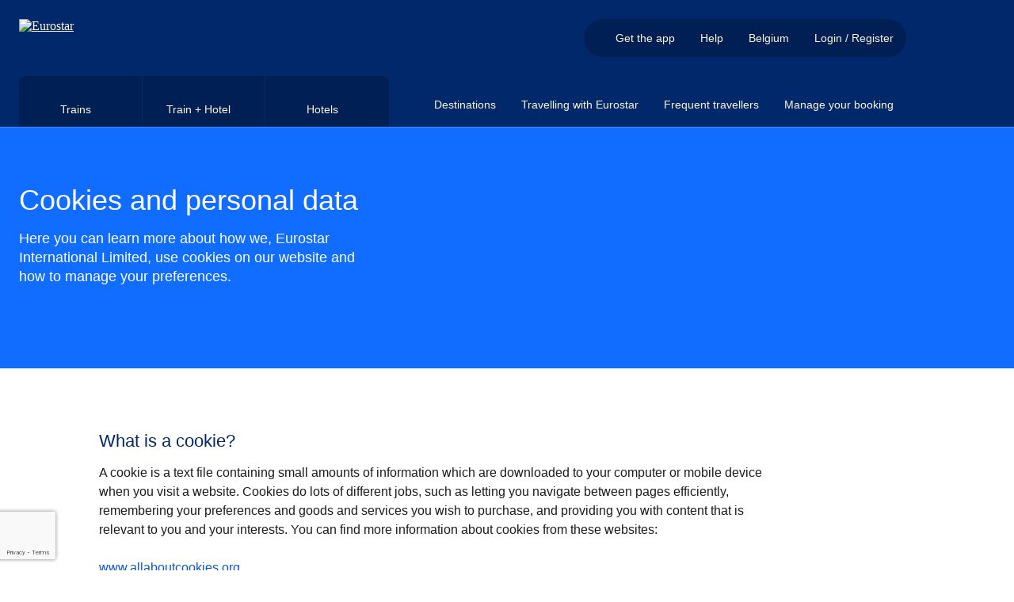

--- FILE ---
content_type: text/html; charset=utf-8
request_url: https://www.eurostar.com/be-en/cookies-and-personal-data
body_size: 76272
content:
<!DOCTYPE html><html lang="en"><head><meta charSet="utf-8"/><meta name="viewport" content="width=device-width"/><link rel="preload" crossorigin="anonymous" as="image" data-testid="-image-link" href="https://static.eurostar.com/ui/design-system/logos/eurostarLight.svg"/><link rel="preload" crossorigin="anonymous" as="image" data-testid="-image-link" href="https://static.eurostar.com/ui/design-system/icons/flagBeCircle.svg"/><title>Cookies and personal data | Eurostar</title><meta content="app-id=453671246" name="apple-itunes-app"/><link href="https://www.eurostar.com/nl-nl/ons-cookiebeleid" hrefLang="nl" rel="alternate"/><link href="https://www.eurostar.com/uk-en/cookies-and-personal-data" hrefLang="en-gb" rel="alternate"/><link href="https://www.eurostar.com/be-en/cookies-and-personal-data" hrefLang="en-be" rel="alternate"/><link href="https://www.eurostar.com/us-en/cookies-and-personal-data" hrefLang="en-us" rel="alternate"/><link href="https://www.eurostar.com/be-fr/utilisation-des-cookies" hrefLang="fr-be" rel="alternate"/><link href="https://www.eurostar.com/rw-en/cookies-and-personal-data" hrefLang="x-default" rel="alternate"/><link href="https://www.eurostar.com/de-de/cookies-personenbezogene-daten" hrefLang="de" rel="alternate"/><link href="https://www.eurostar.com/be-nl/ons-cookiebeleid" hrefLang="nl-be" rel="alternate"/><link href="https://www.eurostar.com/fr-fr/utilisation-des-cookies" hrefLang="fr" rel="alternate"/><link href="https://www.eurostar.com/be-en/cookies-and-personal-data" rel="canonical"/><meta content="https://www.eurostar.com/be-en/cookies-and-personal-data" property="og:url"/><meta content="Cookies placed on your computer allow us to display relevant content based on your country and language preference." name="description"/><script type="application/ld+json">{"@context":"https://schema.org","@type":"Organization","name":"Eurostar","url":"https://www.eurostar.com","logo":"https://static.eurostar.com/ui/design-system/logos/eurostar.svg","sameAs":["https://www.facebook.com/Eurostar","https://www.x.com/Eurostar","https://www.instagram.com/Eurostar","https://www.thalys.com"]}</script><script type="application/ld+json">{"@context":"https://schema.org","@type":"WebSite","url":"https://www.eurostar.com","publisher":{"@type":"Organization","name":"Eurostar","url":"https://www.eurostar.com","logo":"https://static.eurostar.com/ui/design-system/logos/eurostar.svg"},"sameAs":["https://www.facebook.com/Eurostar","https://www.x.com/Eurostar","https://www.instagram.com/Eurostar","https://www.thalys.com"]}</script><meta content="index, follow" name="robots"/><meta content="https://www.facebook.com/eurostar" property="article:publisher"/><meta content="Cookies and personal data | Eurostar" property="og:title"/><meta content="summary" name="twitter:card"/><meta content="website" property="og:type"/><meta content="Eurostar" property="og:site_name"/><meta content="@EurostarBE" property="twitter:site"/><link rel="preload" crossorigin="anonymous" as="image" data-testid="-top-triangle-image-link" href="https://static.eurostar.com/ui/design-system/graphics/topTriangle.svg"/><link rel="preload" crossorigin="anonymous" as="image" data-testid="-image-link" href="https://static.eurostar.com/ui/design-system/logos/facebook.svg"/><link rel="preload" crossorigin="anonymous" as="image" data-testid="-image-link" href="https://static.eurostar.com/ui/design-system/logos/instagram.svg"/><link rel="preload" crossorigin="anonymous" as="image" data-testid="-image-link" href="https://static.eurostar.com/ui/design-system/logos/linkedin.svg"/><link rel="preload" crossorigin="anonymous" as="image" data-testid="-image-link" href="https://static.eurostar.com/ui/design-system/logos/twitter.svg"/><link rel="preload" crossorigin="anonymous" as="image" data-testid="-image-link" href="https://static.eurostar.com/ui/design-system/logos/youtube.svg"/><link rel="preload" crossorigin="anonymous" as="image" data-testid="-image-link" href="https://static.eurostar.com/ui/design-system/logos/tiktok.svg"/><link rel="preload" crossorigin="anonymous" as="image" data-testid="-image-link" href="https://static.eurostar.com/ui/design-system/logos/store/apple-store-en.svg"/><link rel="preload" crossorigin="anonymous" as="image" data-testid="-image-link" href="https://static.eurostar.com/ui/design-system/logos/store/google-play-en.svg"/><meta name="next-head-count" content="36"/><link rel="preconnect" href="https://cdn.sanity.io" crossorigin="anonymous"/><link href="https://cdn.sanity.io" rel="dns-prefetch"/><script src="//eus.cdn-v3.conductrics.com/ac-SrjoSwdJnI/v3/agent-api/js/f-XnqTYqFYWu/dt-kTerm2DxYUCBpGda8ntcArikRxTAWJ?apikey=api-lASyLwRapbJHagYhtGCk"></script><link rel="icon" type="image/png" href="https://static.eurostar.com/ui/design-system/favicon.png"/><link rel="apple-touch-icon" href="https://static.eurostar.com/ui/design-system/apple-touch-icon.png"/><link rel="preload" href="https://static.eurostar.com/shared/fonts/ABCSocial-Bold.woff2" as="font" type="font/woff2" crossorigin="anonymous"/><link rel="preload" href="https://static.eurostar.com/shared/fonts/ABCSocial-Regular.woff2" as="font" type="font/woff2" crossorigin="anonymous"/><link rel="preload" href="https://static.eurostar.com/shared/fonts/LaPontaise-Regular.woff2" as="font" type="font/woff2" crossorigin="anonymous"/><link rel="preload" href="https://static.eurostar.com/shared/fonts/LaPontaise-SemiBold.woff2" as="font" type="font/woff2" crossorigin="anonymous"/><style data-emotion="css-global jkjq04">html{line-height:1.15;-webkit-text-size-adjust:100%;box-sizing:border-box;}*,*::before,*::after{box-sizing:inherit;}body{margin:0;}main{display:block;}h1{font-size:2em;margin:0.67em 0;}hr{box-sizing:content-box;height:0;overflow:visible;}pre{font-family:monospace,monospace;font-size:1em;}a{background-color:transparent;}abbr[title]{border-bottom:none;-webkit-text-decoration:underline;text-decoration:underline;-webkit-text-decoration:underline dotted;text-decoration:underline dotted;}b,strong{font-weight:bolder;}code,kbd,samp{font-family:monospace,monospace;font-size:1em;}small{font-size:80%;}sub,sup{font-size:75%;line-height:0;position:relative;vertical-align:baseline;}sub{bottom:-0.25em;}sup{top:-0.5em;}img{border-style:none;}button,input,optgroup,select,textarea{font-family:inherit;font-size:100%;line-height:1.15;margin:0;}button,input{overflow:visible;}button,select{text-transform:none;}button,[type="button"],[type="reset"],[type="submit"]{-webkit-appearance:button;}button::-moz-focus-inner,[type="button"]::-moz-focus-inner,[type="reset"]::-moz-focus-inner,[type="submit"]::-moz-focus-inner{border-style:none;padding:0;}button:-moz-focusring,[type="button"]:-moz-focusring,[type="reset"]:-moz-focusring,[type="submit"]:-moz-focusring{outline:1px dotted ButtonText;}fieldset{padding:0.35em 0.75em 0.625em;}legend{box-sizing:border-box;color:inherit;display:table;max-width:100%;padding:0;white-space:normal;}progress{vertical-align:baseline;}textarea{overflow:auto;}[type="checkbox"],[type="radio"]{box-sizing:border-box;padding:0;}[type="number"]::-webkit-inner-spin-button,[type="number"]::-webkit-outer-spin-button{height:auto;}[type="search"]{-webkit-appearance:textfield;outline-offset:-2px;}[type="search"]::-webkit-search-decoration{-webkit-appearance:none;}::-webkit-file-upload-button{-webkit-appearance:button;font:inherit;}details{display:block;}summary{display:-webkit-box;display:-webkit-list-item;display:-ms-list-itembox;display:list-item;}template{display:none;}[hidden]{display:none!important;}@font-face{font-family:'ABC Social Bold';font-display:swap;src:url('https://static.eurostar.com/shared/fonts/ABCSocial-Bold.woff2') format('woff2');}@font-face{font-family:'ABC Social Regular';font-display:swap;src:url('https://static.eurostar.com/shared/fonts/ABCSocial-Regular.woff2') format('woff2');}@font-face{font-family:'La Pontaise Regular';font-display:swap;src:url('https://static.eurostar.com/shared/fonts/LaPontaise-Regular.woff2') format('woff2');}@font-face{font-family:'La Pontaise Semi Bold';font-display:swap;src:url('https://static.eurostar.com/shared/fonts/LaPontaise-SemiBold.woff2') format('woff2');}#destygo_widget [role=button]{border:2px solid transparent;}#destygo_widget [role='button']:focus{outline:2px solid rgb(17, 108, 255)!important;outline-offset:1px;border-color:white;}</style><script>
                
    try {
        if (!window.eurostar) { window.eurostar = {} };
        // @ts-expect-error
        window.eurostar.experiments = [];
    } catch (e) {
        console.error('Error setting window.eurostar.experiments: ', e);
    }

                
    try {
        if (!window.eurostar) { window.eurostar = {} };
        // @ts-expect-error
        window.eurostar.featureFlags = {"show-traffic-throttle-page":false,"release-login-header-popover":true,"release-border-control-tool":false,"show-sanity-personalised-content":true,"kill-switch-public-chatbot":false,"release-border-control-tool-only":true,"allow-frontend-observability":true,"allow-web-vitals-analytics":false,"allow-website-personalisation":false,"release-opt-in-lff":true,"configure-booking-magnet-pricing-test-id":"OP-919-r1","release-packages-for-germany":true,"experiment-pricing-booking-magnet":"pricing-single-journey-default","experiment-smart-search":"control","release-route-map":true,"allow-public-chatbot-auth-path":true,"release-public-chatbot-serverside-conversations":true,"release-didomi-consent-manager":false,"release-commanders-act-analytics":false,"experiment-lff-eurostar-plus":"llf-fullpage-eurostar-plus-active","release-remove-tealium-analytics":false,"allow-www-app-smart-search":false,"release-search-service":true,"release-zurich-geneva-bordeaux":true,"release-ask-ai":false,"release-google-recaptcha":true,"release-custom-auth":false};
    } catch (e) {
        console.error('Error setting window.eurostar.featureFlags: ', e);
    }

                
                // Analytics tracking object
                try {
                  if (!window.eurostar.tracking) { window.eurostar.tracking = { events: [], impressions: [] } };
                } catch (e) {
                  console.error('Error setting window.eurostar.tracking: ', e);
                }
              </script><script id="tealium-script" data-nscript="beforeInteractive">
  var utag_data = {
  app_name: 'Content',
  app_platform: 'Sanity',
  app_type: 'web',
  page_category: "",
  page_name: "Cookiesandpersonaldata",
  language: "en",
  market: "be",
  page_group: "corporate",
  
};
  utag_cfg_ovrd = window.utag_cfg_ovrd || {};
  utag_cfg_ovrd.isabot = false;
  utag_cfg_ovrd.botList = 'ci-tests|bot|google|aolbuild|baidu|bing|msn|duckduckgo|teoma|slurp|yandex|ktxn|360Spider|404checker|404enemy|80legs|Abonti|Aboundex|Acunetix|ADmantX|AfD-Verbotsverfahren|AhrefsBot|AIBOT|AiHitBot|Aipbot|Alexibot|Alligator|AllSubmitter|AlphaBot|Anarchie|Apexoo|archive.org_bot|ASPSeek|Asterias|Attach|autoemailspider|BackDoorBot|Backlink-Ceck|backlink-check|BacklinkCrawler|BackStreet|BackWeb|Badass|Bandit|Barkrowler|BatchFTP|Battleztar Bazinga|BBBike|BDCbot|BDFetch|BetaBot|Bigfoot|Bitacle|Blackboard|Black Hole|BlackWidow|BLEXBot|Blow|BlowFish|Boardreader|Bolt|BotALot|Brandprotect|Brandwatch|Bubing|Buddy|BuiltBotTough|BuiltWith|Bullseye|BunnySlippers|BuzzSumo|Calculon|CATExplorador|CazoodleBot|CCBot|Cegbfeieh|CheeseBot|CherryPicker|CheTeam|ChinaClaw|Chlooe|Claritybot|Cliqzbot|Cloud mapping|coccocbot-web|Cogentbot|cognitiveseo|Collector|com.plumanalytics|Copier|CopyRightCheck|Copyscape|Cosmos|Craftbot|crawler4j|crawler.feedback|crawl.sogou.com|CrazyWebCrawler|Crescent|CSHttp|Curious|Custo|DatabaseDriverMysqli|DataCha0s|DBLBot|demandbase-bot|Demon|Deusu|Devil|Digincore|DigitalPebble|DIIbot|Dirbuster|Disco|Discobot|Discoverybot|DittoSpyder|DnyzBot|DomainAppender|DomainCrawler|DomainSigmaCrawler|DomainStatsBot|Dotbot|Download Wonder|Dragonfly|Drip|DTS Agent|EasyDL|Ebingbong|eCatch|ECCP/1.0|Ecxi|EirGrabber|EMail Siphon|EMail Wolf|EroCrawler|evc-batch|Evil|Exabot|Express WebPictures|ExtLinksBot|Extractor|ExtractorPro|Extreme Picture Finder|EyeNetIE|Ezooms|FDM|FemtosearchBot|FHscan|Fimap|Firefox/7.0|FlashGet|Flunky|Foobot|Freeuploader|FrontPage|FyberSpider|Fyrebot|GalaxyBot|Genieo|GermCrawler|Getintent|GetRight|GetWeb|Gigablast|Gigabot|G-i-g-a-b-o-t|Go-Ahead-Got-It|Gotit|GoZilla|Go!Zilla|Grabber|GrabNet|Grafula|GrapeFX|GrapeshotCrawler|GridBot|GT::WWW|Haansoft|HaosouSpider|Harvest|Havij|HEADMasterSEO|Heritrix|Hloader|HMView|HTMLparser|HTTP::Lite|HTTrack|Humanlinks|HybridBot|Iblog|IDBot|Id-search|IlseBot|Image Fetch|Image Sucker|IndeedBot|Indy Library|InfoNaviRobot|InfoTekies|instabid|Intelliseek|InterGET|Internet Ninja|InternetSeer|internetVista monitor|ips-agent|Iria|IRLbot|Iskanie|IstellaBot|JamesBOT|Jbrofuzz|JennyBot|JetCar|JikeSpider|JOC Web Spider|Joomla|Jorgee|JustView|Jyxobot|Kenjin Spider|Keyword Density|Kozmosbot|Lanshanbot|Larbin|LeechFTP|LeechGet|LexiBot|Lftp|LibWeb|Libwhisker|Lightspeedsystems|Likse|Linguee|Linkdexbot|LinkextractorPro|LinkpadBot|LinkScan|LinksManager|LinkWalker|LinqiaMetadataDownloaderBot|LinqiaRSSBot|LinqiaScrapeBot|Lipperhey|Litemage_walker|Lmspider|LNSpiderguy|Ltx71|lwp-request|LWP::Simple|lwp-trivial|Magnet|Mag-Net|magpie-crawler|Mail.RU_Bot|Majestic12|MarkMonitor|MarkWatch|Masscan|Mass Downloader|Mata Hari|MauiBot|Meanpathbot|Mediatoolkitbot|mediawords|MegaIndex.ru|Metauri|MFC_Tear_Sample|Microsoft Data Access|Microsoft URL Control|MIDown tool|MIIxpc|Mister PiX|MJ12bot|Mojeek|Morfeus Fucking Scanner|Mr.4x3|MSFrontPage|MSIECrawler|Msrabot|MS Web Services Client Protocol|muhstik-scan|Musobot|Name Intelligence|Nameprotect|Navroad|NearSite|Needle|Nessus|NetAnts|Netcraft|netEstate NE Crawler|NetLyzer|NetMechanic|NetSpider|Nettrack|Net Vampire|Netvibes|NetZIP|NextGenSearchBot|Nibbler|NICErsPRO|Niki-bot|Nikto|NimbleCrawler|Ninja|Nmap|NPbot|Nutch|oBot|Octopus|Offline Explorer|Offline Navigator|Openfind|OpenLinkProfiler|Openvas|OpenVAS|OrangeBot|OrangeSpider|OutclicksBot|OutfoxBot|PageAnalyzer|Page Analyzer|PageGrabber|page scorer|PageScorer|Panscient|Papa Foto|Pavuk|pcBrowser|PECL::HTTP|PeoplePal|PHPCrawl|Picscout|Picsearch|PictureFinder|Pimonster|Pi-Monster|Pixray|PleaseCrawl|plumanalytics|Pockey|POE-Component-Client-HTTP|Probethenet|ProPowerBot|ProWebWalker|Psbot|Pump|PxBroker|PyCurl|QueryN Metasearch|Quick-Crawler|RankActive|RankActiveLinkBot|RankFlex|RankingBot|RankingBot2|Rankivabot|RankurBot|RealDownload|Reaper|RebelMouse|Recorder|RedesScrapy|ReGet|RepoMonkey|Ripper|RocketCrawler|Rogerbot|s1z.ru|SalesIntelligent|SBIder|ScanAlert|Scanbot|scan.lol|Scrapy|Screaming|ScreenerBot|Searchestate|SearchmetricsBot|Semrush|SemrushBot|SEOkicks|SEOlyticsCrawler|Seomoz|SEOprofiler|seoscanners|SeoSiteCheckup|SEOstats|sexsearcher|Shodan|Siphon|SISTRIX|Sitebeam|SiteExplorer|Siteimprove|SiteLockSpider|SiteSnagger|SiteSucker|Site Sucker|Sitevigil|Slackbot-LinkExpanding|SlySearch|SmartDownload|SMTBot|Snake|Snapbot|Snoopy|SocialRankIOBot|sogouspider|Sogou web spider|Sosospider|Sottopop|SpaceBison|Spammen|SpankBot|Spanner|Spbot|Spinn3r|SputnikBot|Sqlmap|Sqlworm|Sqworm|Steeler|Stripper|Sucker|Sucuri|SuperBot|SuperHTTP|Surfbot|SurveyBot|Suzuran|Swiftbot|sysscan|Szukacz|T0PHackTeam|T8Abot|tAkeOut|Teleport|TeleportPro|Telesoft|Telesphoreo|Telesphorep|The Intraformant|TheNomad|TightTwatBot|Titan|Toata|Toweyabot|Tracemyfile|Trendiction|Trendictionbot|trendiction.com|trendiction.de|True_Robot|Turingos|Turnitin|TurnitinBot|TwengaBot|Twice|Typhoeus|UnisterBot|URLy.Warning|URLy Warning|Vacuum|Vagabondo|VB Project|VCI|VeriCiteCrawler|VidibleScraper|Virusdie|VoidEYE|Voil|Voltron|Wallpapers/3.0|WallpapersHD|WASALive-Bot|WBSearchBot|Webalta|WebAuto|Web Auto|WebBandit|WebCollage|Web Collage|WebCopier|WEBDAV|WebEnhancer|Web Enhancer|WebFetch|Web Fetch|WebFuck|Web Fuck|WebGo IS|WebImageCollector|WebLeacher|WebmasterWorldForumBot|webmeup-crawler|WebPix|Web Pix|WebReaper|WebSauger|Web Sauger|Webshag|WebsiteExtractor|WebsiteQuester|Website Quester|Webster|WebStripper|WebSucker|Web Sucker|WebWhacker|WebZIP|WeSEE|Whack|Whacker|Whatweb|Who.is Bot|Widow|WinHTTrack|WiseGuys Robot|WISENutbot|Wonderbot|Woobot|Wotbox|Wprecon|WPScan|WWW-Collector-E|WWW-Mechanize|WWW::Mechanize|WWWOFFLE|x09Mozilla|x22Mozilla|Xaldon_WebSpider|Xaldon WebSpider|Xenu|xpymep1.exe|YandexBot|YoudaoBot|Zade|Zauba|zauba.io|Zermelo|Zeus|zgrab|Zitebot|ZmEu|ZoominfoBot|ZumBot|ZyBorg|Phantom'.toLowerCase();
  utag_cfg_ovrd.user_agent_regex = new RegExp(utag_cfg_ovrd.botList, 'i');

  if (utag_cfg_ovrd.user_agent_regex.test(navigator.userAgent)){
    utag_cfg_ovrd.isabot = true;
  }

  if(!utag_cfg_ovrd.isabot){
      (function(a, b, c, d) {
          a='https://tags.tiqcdn.com/utag/eurostar/main/prod/utag.js';
          b = document;
          c = 'script';
          d = b.createElement(c);
          d.src = a;
          d.type = 'text/java' + c;
          d.async = true;
          a = b.getElementsByTagName(c)[0];
          a.parentNode.insertBefore(d, a);
      })();
  }
    </script><noscript data-n-css=""></noscript><script defer="" nomodule="" src="/assets/www/_next/static/chunks/polyfills-42372ed130431b0a.js"></script><script src="https://c9e4474cd947.eu-west-1.captcha-sdk.awswaf.com/c9e4474cd947/jsapi.js" defer="" data-nscript="beforeInteractive"></script><script src="https://www.google.com/recaptcha/enterprise.js?render=6LeEvy8sAAAAALicQGpAyDaCItk1IKbHWo_Gtb32&amp;badge=bottomleft" defer="" data-nscript="beforeInteractive"></script><script src="https://static.eurostar.com/ui/vendors/vendor-0.2.0-common.min.js" defer="" data-nscript="beforeInteractive"></script><script src="/assets/www/_next/static/chunks/webpack-47883d90ab4118b7.js" defer=""></script><script src="/assets/www/_next/static/chunks/framework-ba2dbcddef50c642.js" defer=""></script><script src="/assets/www/_next/static/chunks/main-a81011a7f4d1486a.js" defer=""></script><script src="/assets/www/_next/static/chunks/pages/_app-d2022bc077517418.js" defer=""></script><script src="/assets/www/_next/static/chunks/251-468dc7f6db541a64.js" defer=""></script><script src="/assets/www/_next/static/chunks/377-4a34a587c09cf747.js" defer=""></script><script src="/assets/www/_next/static/chunks/803-b8b67dbea5bd57e1.js" defer=""></script><script src="/assets/www/_next/static/chunks/147-de5b98836412fe2b.js" defer=""></script><script src="/assets/www/_next/static/chunks/52-6d415ea162e92823.js" defer=""></script><script src="/assets/www/_next/static/chunks/643-9d6ee9785101c67a.js" defer=""></script><script src="/assets/www/_next/static/chunks/428-0829f577dd0a9b25.js" defer=""></script><script src="/assets/www/_next/static/chunks/721-48a17592dd062bfe.js" defer=""></script><script src="/assets/www/_next/static/chunks/776-745114b44f6914d4.js" defer=""></script><script src="/assets/www/_next/static/chunks/578-751448456b7cbbc0.js" defer=""></script><script src="/assets/www/_next/static/chunks/321-626105335b59e40a.js" defer=""></script><script src="/assets/www/_next/static/chunks/665-51a5b44ca7d3b479.js" defer=""></script><script src="/assets/www/_next/static/chunks/pages/sanity-5184d09327be4e65.js" defer=""></script><script src="/assets/www/_next/static/k1ugOxboWQAVRdFPMl4q8/_buildManifest.js" defer=""></script><script src="/assets/www/_next/static/k1ugOxboWQAVRdFPMl4q8/_ssgManifest.js" defer=""></script></head><body><div id="__next"><style data-emotion="css yw7jw5">.css-yw7jw5{overflow-x:clip;}</style><div class="css-yw7jw5"><style data-emotion="css 1g6othn">.css-1g6othn:not(:focus-within){border-width:0;clip:rect(0, 0, 0, 0);height:1px;margin:-1px;overflow:hidden;padding:0;position:absolute;white-space:nowrap;width:1px;}.css-1g6othn:focus-within{background:#0D57CC;color:#FFFFFF;font-size:1.125rem;left:0;padding:1rem 1.5rem;position:absolute;top:0;z-index:110;-webkit-font-smoothing:antialiased;}</style><div class="css-1g6othn"><style data-emotion="css 73lqet">.css-73lqet{-webkit-align-items:center;-webkit-box-align:center;-ms-flex-align:center;align-items:center;display:-webkit-inline-box;display:-webkit-inline-flex;display:-ms-inline-flexbox;display:inline-flex;}.css-73lqet span{-webkit-flex-shrink:0;-ms-flex-negative:0;flex-shrink:0;}.css-73lqet [aria-hidden='true'],.css-73lqet [aria-hidden='false']{-webkit-align-self:center;-ms-flex-item-align:center;align-self:center;}.css-73lqet *:not(style){margin-bottom:0!important;display:-webkit-inline-box;display:-webkit-inline-flex;display:-ms-inline-flexbox;display:inline-flex;-webkit-align-items:center;-webkit-box-align:center;-ms-flex-align:center;align-items:center;}.css-73lqet a span,.css-73lqet button span{-webkit-text-decoration:underline;text-decoration:underline;}.css-73lqet a:hover span,.css-73lqet button:hover span{-webkit-text-decoration:initial;text-decoration:initial;}</style><span class="css-73lqet"><style data-emotion="css 1vm62td">.css-1vm62td{color:#1C1C1A;text-align:left;margin-top:0;margin-bottom:1rem;-webkit-font-smoothing:antialiased;font-family:'ABC Social Regular','Arial','sans-serif';font-weight:normal;font-size:1.125rem;line-height:1.5rem;}</style><span class="css-1vm62td"><style data-emotion="css 21cxa7">.css-21cxa7{color:#FFFFFF!important;-webkit-text-decoration:underline;text-decoration:underline;}@media (hover: hover) and (pointer: fine){.css-21cxa7:hover{-webkit-text-decoration:none;text-decoration:none;}}.css-21cxa7:focus-visible{border-radius:0.125rem;outline:2px solid currentColor;outline-offset:1px;}</style><a href="#main" target="_self" class="css-21cxa7"><span>Skip to main content</span><style data-emotion="css 1r9c6h3">.css-1r9c6h3{margin:0rem 0rem 0rem 0.5rem!important;width:1rem!important;height:1rem!important;display:inline-block;background-color:currentColor;-webkit-mask:url(https://static.eurostar.com/ui/design-system/icons/arrowInCircleRightFilled.svg);mask:url(https://static.eurostar.com/ui/design-system/icons/arrowInCircleRightFilled.svg);-webkit-mask-size:contain;mask-size:contain;-webkit-mask-repeat:no-repeat;mask-repeat:no-repeat;-webkit-mask-position:center;mask-position:center;-webkit-box-flex:0;-webkit-flex-grow:0;-ms-flex-positive:0;flex-grow:0;-webkit-flex-shrink:0;-ms-flex-negative:0;flex-shrink:0;-webkit-mask-size:contain;-webkit-mask-repeat:no-repeat;-webkit-mask-position:center;}@media (forced-colors: active){.css-1r9c6h3{background-color:ButtonText;}.css-1r9c6h3:hover{background-color:ButtonText;}}</style><span aria-hidden="true" class="css-1r9c6h3"></span></a></span></span></div><style data-emotion="css 8wem5k">.css-8wem5k{background-color:transparent;z-index:120;padding:0;border:0;width:100%;max-width:100%;max-height:100%;height:100%;margin:0;display:-webkit-box;display:-webkit-flex;display:-ms-flexbox;display:flex;-webkit-flex-direction:column;-ms-flex-direction:column;flex-direction:column;-webkit-box-pack:center;-ms-flex-pack:center;-webkit-justify-content:center;justify-content:center;position:fixed;-webkit-transition:all 400ms ease-in-out;transition:all 400ms ease-in-out;top:100vh;pointer-events:none;visibility:hidden;}.css-8wem5k::backdrop,.css-8wem5k +.backdrop{background-color:#000000a5;}</style><dialog aria-label="captcha" data-testid="captcha-dialog" class="css-8wem5k"><style data-emotion="css 16u2cob">.css-16u2cob{display:-webkit-box;display:-webkit-flex;display:-ms-flexbox;display:flex;-webkit-flex-direction:column;-ms-flex-direction:column;flex-direction:column;background-color:#FFFFFF;position:relative;padding:3rem 1.5rem;min-height:240px;max-height:100%;width:100%;height:100vh;margin:0 auto;-webkit-box-pack:center;-ms-flex-pack:center;-webkit-justify-content:center;justify-content:center;padding:1.75rem 1rem 1rem 1rem!important;border-radius:0!important;}@media (min-width: 52.5rem){.css-16u2cob{height:unset;width:-webkit-fit-content;width:-moz-fit-content;width:fit-content;}}@media (min-width: 52.5rem){.css-16u2cob{overflow:hidden;border-radius:8px!important;}}</style><div data-testid="captcha-modal-container" class="css-16u2cob"><div><style data-emotion="css kwm33w">.css-kwm33w{position:absolute;top:0;right:0;border-radius:8px;z-index:140;}</style><div class="css-kwm33w"><style data-emotion="css rpdpaf">.css-rpdpaf{font-family:'ABC Social Bold','Arial','sans-serif';font-size:1rem;line-height:1.5rem;border-radius:4px;padding:0.125rem;vertical-align:middle;min-width:120px;border-radius:NaNrem!important;color:#106DFF;background:#CFE2FF;border:0.0625rem solid #106DFF;cursor:pointer;min-width:24px;min-height:24px;display:inline-block;border-radius:0;border-width:0;padding:0;line-height:0;border-width:0;}@media (min-width: 52.5rem){.css-rpdpaf{border-radius:0rem 0.5rem 0rem 0rem!important;}}.css-rpdpaf:focus-visible{outline:none;}.css-rpdpaf:focus-visible::after{border-color:transparent;}.css-rpdpaf:focus-visible >span{border-color:#106DFF;}@media (forced-colors: active){.css-rpdpaf:focus-visible >span{border-color:ButtonText;}}@media (forced-colors: active){.css-rpdpaf{border-color:ButtonFace;}}.css-rpdpaf:focus-visible:hover::after{border-color:transparent;}.css-rpdpaf:focus-visible:hover >span{border-color:#106DFF;}.css-rpdpaf:not(.css-rpdpaf[aria-disabled='true']):hover{background:#0A4199;color:#FFFFFF;border-color:transparent;}@media (forced-colors: active){.css-rpdpaf:not(.css-rpdpaf[aria-disabled='true']):hover{opacity:0.75;}}.css-rpdpaf:not(.css-rpdpaf[aria-disabled='true']):hover >span span:empty{background:#FFFFFF;}@media (forced-colors: active){.css-rpdpaf:not(.css-rpdpaf[aria-disabled='true']):hover >span span:empty{background:ButtonText;border-color:Canvas;}}.css-rpdpaf:not(.css-rpdpaf[aria-disabled='true']):active{background:#062C66;color:#FFFFFF;border-color:transparent;}.css-rpdpaf:not(.css-rpdpaf[aria-disabled='true']):active::after{border-color:transparent;}.css-rpdpaf:not(.css-rpdpaf[aria-disabled='true']):active >span span:empty{background:#FFFFFF;}@media (forced-colors: active){.css-rpdpaf:not(.css-rpdpaf[aria-disabled='true']):active >span span:empty{background:ButtonText;border:1px solid;}}.css-rpdpaf[aria-disabled='true']{color:#646463;background:#E3E3E3;border:0.0625rem solid transparent;cursor:not-allowed;}.css-rpdpaf[aria-disabled='true']:focus-visible{outline:none;}.css-rpdpaf[aria-disabled='true']:focus-visible::after{border-color:transparent;}.css-rpdpaf[aria-disabled='true']:focus-visible >span{border-color:#646463;}@media (forced-colors: active){.css-rpdpaf[aria-disabled='true']:focus-visible >span{border-color:ButtonText;}}.css-rpdpaf[aria-disabled='true']:focus-visible:hover::after{border-color:transparent;}.css-rpdpaf[aria-disabled='true']:focus-visible:hover >span{border-color:#646463;}.css-rpdpaf[aria-disabled='true']:not(.css-rpdpaf[aria-disabled='true'][aria-disabled='true']):hover{background:#E3E3E3;border-color:#FFFFFF;}@media (forced-colors: active){.css-rpdpaf[aria-disabled='true']:not(.css-rpdpaf[aria-disabled='true'][aria-disabled='true']):hover{opacity:0.75;}}@media (forced-colors: active){.css-rpdpaf[aria-disabled='true']:not(.css-rpdpaf[aria-disabled='true'][aria-disabled='true']):hover >span span:empty{background:ButtonText;border-color:Canvas;}}.css-rpdpaf[aria-disabled='true']:not(.css-rpdpaf[aria-disabled='true'][aria-disabled='true']):active{background:#E3E3E3;}.css-rpdpaf[aria-disabled='true']:not(.css-rpdpaf[aria-disabled='true'][aria-disabled='true']):active::after{border-color:transparent;}@media (forced-colors: active){.css-rpdpaf[aria-disabled='true']:not(.css-rpdpaf[aria-disabled='true'][aria-disabled='true']):active >span span:empty{background:ButtonText;border:1px solid;}}@media (forced-colors: active){.css-rpdpaf[aria-disabled='true']{border:none;color:GrayText;}.css-rpdpaf[aria-disabled='true']:focus-visible{outline:1px solid ButtonText;outline-offset:2px;}}</style><button class="css-rpdpaf" type="button" aria-label="Close dialog"><style data-emotion="css kvmvdo">.css-kvmvdo{border:2px solid transparent;border-radius:2px;position:relative;display:block;}</style><span class="css-kvmvdo"><style data-emotion="css 1d6z1ou">.css-1d6z1ou{display:-webkit-inline-box;display:-webkit-inline-flex;display:-ms-inline-flexbox;display:inline-flex;-webkit-align-items:center;-webkit-box-align:center;-ms-flex-align:center;align-items:center;border-radius:4px;padding:0.4375rem 0.6875rem;word-break:break-word;border:0.125rem solid transparent;width:100%;-webkit-font-smoothing:antialiased;-webkit-box-pack:center;-ms-flex-pack:center;-webkit-justify-content:center;justify-content:center;padding:0.375rem;}@media (forced-colors: active){.css-1d6z1ou{border-color:ButtonFace;}.css-1d6z1ou:hover{-webkit-text-decoration:underline;text-decoration:underline;}}.css-1d6z1ou span+span{margin-left:0.5rem;}.css-1d6z1ou span:empty{width:1rem;}</style><span class="css-1d6z1ou"><style data-emotion="css mar2vt">.css-mar2vt{margin:0rem!important;width:1.5rem!important;height:1.5rem!important;display:inline-block;background-color:currentColor;-webkit-mask:url(https://static.eurostar.com/ui/design-system/icons/cross.svg);mask:url(https://static.eurostar.com/ui/design-system/icons/cross.svg);-webkit-mask-size:contain;mask-size:contain;-webkit-mask-repeat:no-repeat;mask-repeat:no-repeat;-webkit-mask-position:center;mask-position:center;-webkit-box-flex:0;-webkit-flex-grow:0;-ms-flex-positive:0;flex-grow:0;-webkit-flex-shrink:0;-ms-flex-negative:0;flex-shrink:0;-webkit-mask-size:contain;-webkit-mask-repeat:no-repeat;-webkit-mask-position:center;}@media (forced-colors: active){.css-mar2vt{background-color:ButtonText;}.css-mar2vt:hover{background-color:ButtonText;}}</style><span aria-hidden="true" class="css-mar2vt"></span></span></span></button></div></div><div id="captcha-container" data-testid="captcha-container"></div></div></dialog><header><style data-emotion="css 1bi9gi7">.css-1bi9gi7{width:100%;top:0;-webkit-box-pack:center;-ms-flex-pack:center;-webkit-justify-content:center;justify-content:center;background:none;}</style><div class="css-1bi9gi7"><style data-emotion="css 1fjqd6l">.css-1fjqd6l{z-index:90;position:relative;border-radius:0;padding-top:0.75rem;background-color:#00286A;}@media (min-width: 64rem){.css-1fjqd6l{padding-top:1.5rem;}}.css-1fjqd6l a:hover{cursor:pointer;}</style><div class="css-1fjqd6l"><style data-emotion="css 19d73bd">.css-19d73bd{padding:0rem 1rem!important;}@media (min-width: 23.4375rem){.css-19d73bd{padding:0rem 1rem!important;}}@media (min-width: 37.5rem){.css-19d73bd{padding:0rem 1.5rem!important;}}@media (min-width: 52.5rem){.css-19d73bd{padding:0rem 1.5rem!important;}}@media (min-width: 64rem){.css-19d73bd{padding:0rem 1.5rem!important;}}@media (min-width: 74rem){.css-19d73bd{padding:0rem 1.5rem!important;}}</style><div class="css-19d73bd"><style data-emotion="css 1fe5wp7">.css-1fe5wp7{max-width:70rem;margin-inline:auto;}</style><div class="css-1fe5wp7"><style data-emotion="css h37bov">.css-h37bov{display:-webkit-box;display:-webkit-flex;display:-ms-flexbox;display:flex;-webkit-box-pack:justify;-webkit-justify-content:space-between;justify-content:space-between;-webkit-align-items:center;-webkit-box-align:center;-ms-flex-align:center;align-items:center;padding-bottom:0.5rem;}@media (min-width: 64rem){.css-h37bov{padding-bottom:1.5rem;}}</style><div class="css-h37bov"><style data-emotion="css w6gvpm">.css-w6gvpm{-webkit-box-flex:1;-webkit-flex-grow:1;-ms-flex-positive:1;flex-grow:1;}</style><div class="css-w6gvpm"><style data-emotion="css 1sd28nt">.css-1sd28nt{display:inline-block;}@media (forced-colors: active){.css-1sd28nt{color:CanvasText!important;background-color:CanvasText;padding:2px;}}</style><div class="css-1sd28nt"><style data-emotion="css 1rxu807">.css-1rxu807{display:inline-block!important;color:#FCF5D8!important;-webkit-text-decoration:underline;text-decoration:underline;}@media (hover: hover) and (pointer: fine){.css-1rxu807:hover{-webkit-text-decoration:none;text-decoration:none;}}.css-1rxu807:focus-visible{border-radius:0.125rem;outline:2px solid currentColor;outline-offset:1px;}</style><a href="https://www.eurostar.com/be-en" target="_self" class="css-1rxu807"><style data-emotion="css 94asm9">.css-94asm9{display:inline-block;position:relative;overflow:clip;width:8.75rem!important;height:2rem!important;display:block!important;}@media (min-width: 52.5rem){.css-94asm9{width:10.9375rem!important;height:2.5rem!important;}}@media (min-width: 64rem){.css-94asm9{width:13.125rem!important;height:3rem!important;}}</style><picture class="css-94asm9"><style data-emotion="css lx3toe">.css-lx3toe{display:block;width:100%;height:100%;z-index:6;object-fit:cover;opacity:1;}.css-lx3toe:hover{opacity:1;-webkit-transition:opacity 300ms;transition:opacity 300ms;}</style><img src="https://static.eurostar.com/ui/design-system/logos/eurostarLight.svg" alt="Eurostar" loading="eager" data-testid="" crossorigin="anonymous" class="css-lx3toe"/></picture></a></div></div><style data-emotion="css purhxj">.css-purhxj{display:none;}.css-purhxj >a{-webkit-text-decoration:none;text-decoration:none;}.css-purhxj >a:hover>span>span{-webkit-text-decoration:underline;text-decoration:underline;text-decoration-color:#FFFFFF;}.css-purhxj >p{color:#FFFFFF;cursor:pointer;}@media (min-width: 52.5rem){.css-purhxj{display:-webkit-box;display:-webkit-flex;display:-ms-flexbox;display:flex;-webkit-align-items:baseline;-webkit-box-align:baseline;-ms-flex-align:baseline;align-items:baseline;gap:1rem;padding:0.75rem 1rem;padding-right:0.5rem;}}@media (min-width: 64rem){.css-purhxj{border-radius:2.25rem;background-color:#002055;}}</style><div data-testid="menu-pill-menu" class="css-purhxj"><style data-emotion="css 1o7eson">.css-1o7eson{-webkit-align-items:center;-webkit-box-align:center;-ms-flex-align:center;align-items:center;display:-webkit-inline-box;display:-webkit-inline-flex;display:-ms-inline-flexbox;display:inline-flex;}.css-1o7eson span{-webkit-flex-shrink:0;-ms-flex-negative:0;flex-shrink:0;}.css-1o7eson [aria-hidden='true'],.css-1o7eson [aria-hidden='false']{-webkit-align-self:center;-ms-flex-item-align:center;align-self:center;}.css-1o7eson *:not(style){margin-bottom:0!important;display:-webkit-inline-box;display:-webkit-inline-flex;display:-ms-inline-flexbox;display:inline-flex;-webkit-align-items:center;-webkit-box-align:center;-ms-flex-align:center;align-items:center;}.css-1o7eson a span,.css-1o7eson button span{-webkit-text-decoration:initial;text-decoration:initial;}.css-1o7eson a:hover span,.css-1o7eson button:hover span{-webkit-text-decoration:underline;text-decoration:underline;}</style><span class="css-1o7eson"><style data-emotion="css joeh4r">.css-joeh4r{color:#0D57CC!important;-webkit-text-decoration:none;text-decoration:none;}@media (hover: hover) and (pointer: fine){.css-joeh4r:hover{-webkit-text-decoration:underline;text-decoration:underline;}}.css-joeh4r:focus-visible{border-radius:0.125rem;outline:2px solid currentColor;outline-offset:1px;}</style><a href="/be-en/travel-info/your-trip/eurostar-app" target="_self" class="css-joeh4r"><style data-emotion="css 1du41ne">.css-1du41ne{width:1rem!important;height:1rem!important;display:inline-block;background-color:#FCF5D8;-webkit-mask:url(https://static.eurostar.com/ui/design-system/icons/mobilePhone.svg);mask:url(https://static.eurostar.com/ui/design-system/icons/mobilePhone.svg);-webkit-mask-size:contain;mask-size:contain;-webkit-mask-repeat:no-repeat;mask-repeat:no-repeat;-webkit-mask-position:center;mask-position:center;-webkit-box-flex:0;-webkit-flex-grow:0;-ms-flex-positive:0;flex-grow:0;-webkit-flex-shrink:0;-ms-flex-negative:0;flex-shrink:0;-webkit-mask-size:contain;-webkit-mask-repeat:no-repeat;-webkit-mask-position:center;}@media (forced-colors: active){.css-1du41ne{background-color:ButtonText;}.css-1du41ne:hover{background-color:ButtonText;}}</style><span aria-hidden="true" data-testid="menu-mobile-phone" class="css-1du41ne"></span><style data-emotion="css 15el6pu">.css-15el6pu{color:#1C1C1A;text-align:left;margin-top:0;margin-bottom:1rem;-webkit-font-smoothing:antialiased;font-family:'ABC Social Regular','Arial','sans-serif';font-weight:normal;font-size:0.875rem;line-height:1.5rem;color:#FCF5D8!important;margin:0rem 0.5rem!important;}</style><span class="css-15el6pu">Get the app</span></a></span><span class="css-1o7eson"><a href="https://help.eurostar.com/?language=be-en&amp;intcmp_HP_Header" target="" class="css-joeh4r"><style data-emotion="css 17z7h1d">.css-17z7h1d{width:1rem!important;height:1rem!important;display:inline-block;background-color:#FCF5D8;-webkit-mask:url(https://static.eurostar.com/ui/design-system/icons/help.svg);mask:url(https://static.eurostar.com/ui/design-system/icons/help.svg);-webkit-mask-size:contain;mask-size:contain;-webkit-mask-repeat:no-repeat;mask-repeat:no-repeat;-webkit-mask-position:center;mask-position:center;-webkit-box-flex:0;-webkit-flex-grow:0;-ms-flex-positive:0;flex-grow:0;-webkit-flex-shrink:0;-ms-flex-negative:0;flex-shrink:0;-webkit-mask-size:contain;-webkit-mask-repeat:no-repeat;-webkit-mask-position:center;}@media (forced-colors: active){.css-17z7h1d{background-color:ButtonText;}.css-17z7h1d:hover{background-color:ButtonText;}}</style><span aria-hidden="true" data-testid="menu-help-icon" class="css-17z7h1d"></span><span class="css-15el6pu">Help</span></a></span><span class="css-1o7eson"><style data-emotion="css 1tvksm">.css-1tvksm{-webkit-align-items:center;-webkit-box-align:center;-ms-flex-align:center;align-items:center;background-color:transparent;border:none;cursor:pointer;display:-webkit-box;display:-webkit-flex;display:-ms-flexbox;display:flex;padding:0;}.css-1tvksm:focus-within{outline:2px solid #106DFF;border-radius:2px;}</style><button aria-label="Belgium | English (Country and language)" data-testid="-choose-market-button" type="button" class="css-1tvksm"><style data-emotion="css 1qhkxa">.css-1qhkxa{display:inline-block;position:relative;overflow:clip;width:1rem!important;height:1rem!important;}</style><picture class="css-1qhkxa"><img src="https://static.eurostar.com/ui/design-system/icons/flagBeCircle.svg" alt="" loading="eager" data-testid="" crossorigin="anonymous" class="css-lx3toe"/></picture><span class="css-15el6pu">Belgium</span></button></span><div class="css-1oteowz"><style data-emotion="css kjj936">.css-kjj936 >button span:hover{-webkit-text-decoration:underline;text-decoration:underline;}</style><div class="css-kjj936"><style data-emotion="css 1an3h5u">.css-1an3h5u{background:transparent;border:none;padding:0;text-align:start;-webkit-text-decoration:underline;text-decoration:underline;cursor:pointer;-webkit-text-decoration:none!important;text-decoration:none!important;color:#0D57CC!important;-webkit-text-decoration:none;text-decoration:none;}@media (hover: hover) and (pointer: fine){.css-1an3h5u:hover{-webkit-text-decoration:underline;text-decoration:underline;}}.css-1an3h5u:focus-visible{border-radius:0.125rem;outline:2px solid currentColor;outline-offset:1px;}@media (forced-colors: active){.css-1an3h5u{color:LinkText!important;}}</style><button type="button" class="css-1an3h5u"><style data-emotion="css 172xanw">.css-172xanw{display:-webkit-inline-box;display:-webkit-inline-flex;display:-ms-inline-flexbox;display:inline-flex;overflow:clip;max-width:214px;}@media (min-width: 64rem){.css-172xanw{max-width:355px;}}@media (min-width: 74rem){.css-172xanw{max-width:490px;}}</style><span class="css-172xanw"><span data-cs-mask="false" class="css-73lqet"><style data-emotion="css 10nwtld">.css-10nwtld{width:1rem!important;height:1rem!important;display:inline-block;background-color:#FCF5D8;-webkit-mask:url(https://static.eurostar.com/ui/design-system/icons/userOutlined.svg);mask:url(https://static.eurostar.com/ui/design-system/icons/userOutlined.svg);-webkit-mask-size:contain;mask-size:contain;-webkit-mask-repeat:no-repeat;mask-repeat:no-repeat;-webkit-mask-position:center;mask-position:center;-webkit-box-flex:0;-webkit-flex-grow:0;-ms-flex-positive:0;flex-grow:0;-webkit-flex-shrink:0;-ms-flex-negative:0;flex-shrink:0;-webkit-mask-size:contain;-webkit-mask-repeat:no-repeat;-webkit-mask-position:center;}@media (forced-colors: active){.css-10nwtld{background-color:ButtonText;}.css-10nwtld:hover{background-color:ButtonText;}}</style><span aria-hidden="true" data-testid="-user-icon" class="css-10nwtld"></span><span class="css-15el6pu">Login / Register</span></span></span></button><style data-emotion="css fb3aup">.css-fb3aup{width:46rem;border-radius:0.5rem;background-color:white;z-index:70;box-shadow:0px 1px 10px #00000033;}</style><div aria-label="Login / Register" style="position:absolute;left:0;top:0" role="dialog" tabindex="-1" hidden="" class="css-fb3aup"><style data-emotion="css 1jd6mon">.css-1jd6mon{position:absolute;top:0;right:0;border-top-right-radius:0.5rem;overflow:hidden;}</style><div class="css-1jd6mon"><style data-emotion="css 1e4a5sq">.css-1e4a5sq{font-family:'ABC Social Bold','Arial','sans-serif';font-size:1rem;line-height:1.5rem;border-radius:4px;padding:0.125rem;vertical-align:middle;min-width:120px;color:#106DFF;background:#CFE2FF;border:0.0625rem solid #106DFF;cursor:pointer;min-width:24px;min-height:24px;display:inline-block;border-radius:0;border-width:0;padding:0;line-height:0;border-width:0;}.css-1e4a5sq:focus-visible{outline:none;}.css-1e4a5sq:focus-visible::after{border-color:transparent;}.css-1e4a5sq:focus-visible >span{border-color:#106DFF;}@media (forced-colors: active){.css-1e4a5sq:focus-visible >span{border-color:ButtonText;}}@media (forced-colors: active){.css-1e4a5sq{border-color:ButtonFace;}}.css-1e4a5sq:focus-visible:hover::after{border-color:transparent;}.css-1e4a5sq:focus-visible:hover >span{border-color:#106DFF;}.css-1e4a5sq:not(.css-1e4a5sq[aria-disabled='true']):hover{background:#0A4199;color:#FFFFFF;border-color:transparent;}@media (forced-colors: active){.css-1e4a5sq:not(.css-1e4a5sq[aria-disabled='true']):hover{opacity:0.75;}}.css-1e4a5sq:not(.css-1e4a5sq[aria-disabled='true']):hover >span span:empty{background:#FFFFFF;}@media (forced-colors: active){.css-1e4a5sq:not(.css-1e4a5sq[aria-disabled='true']):hover >span span:empty{background:ButtonText;border-color:Canvas;}}.css-1e4a5sq:not(.css-1e4a5sq[aria-disabled='true']):active{background:#062C66;color:#FFFFFF;border-color:transparent;}.css-1e4a5sq:not(.css-1e4a5sq[aria-disabled='true']):active::after{border-color:transparent;}.css-1e4a5sq:not(.css-1e4a5sq[aria-disabled='true']):active >span span:empty{background:#FFFFFF;}@media (forced-colors: active){.css-1e4a5sq:not(.css-1e4a5sq[aria-disabled='true']):active >span span:empty{background:ButtonText;border:1px solid;}}.css-1e4a5sq[aria-disabled='true']{color:#646463;background:#E3E3E3;border:0.0625rem solid transparent;cursor:not-allowed;}.css-1e4a5sq[aria-disabled='true']:focus-visible{outline:none;}.css-1e4a5sq[aria-disabled='true']:focus-visible::after{border-color:transparent;}.css-1e4a5sq[aria-disabled='true']:focus-visible >span{border-color:#646463;}@media (forced-colors: active){.css-1e4a5sq[aria-disabled='true']:focus-visible >span{border-color:ButtonText;}}.css-1e4a5sq[aria-disabled='true']:focus-visible:hover::after{border-color:transparent;}.css-1e4a5sq[aria-disabled='true']:focus-visible:hover >span{border-color:#646463;}.css-1e4a5sq[aria-disabled='true']:not(.css-1e4a5sq[aria-disabled='true'][aria-disabled='true']):hover{background:#E3E3E3;border-color:#FFFFFF;}@media (forced-colors: active){.css-1e4a5sq[aria-disabled='true']:not(.css-1e4a5sq[aria-disabled='true'][aria-disabled='true']):hover{opacity:0.75;}}@media (forced-colors: active){.css-1e4a5sq[aria-disabled='true']:not(.css-1e4a5sq[aria-disabled='true'][aria-disabled='true']):hover >span span:empty{background:ButtonText;border-color:Canvas;}}.css-1e4a5sq[aria-disabled='true']:not(.css-1e4a5sq[aria-disabled='true'][aria-disabled='true']):active{background:#E3E3E3;}.css-1e4a5sq[aria-disabled='true']:not(.css-1e4a5sq[aria-disabled='true'][aria-disabled='true']):active::after{border-color:transparent;}@media (forced-colors: active){.css-1e4a5sq[aria-disabled='true']:not(.css-1e4a5sq[aria-disabled='true'][aria-disabled='true']):active >span span:empty{background:ButtonText;border:1px solid;}}@media (forced-colors: active){.css-1e4a5sq[aria-disabled='true']{border:none;color:GrayText;}.css-1e4a5sq[aria-disabled='true']:focus-visible{outline:1px solid ButtonText;outline-offset:2px;}}</style><button class="css-1e4a5sq" type="button" aria-label="Close dialog"><span class="css-kvmvdo"><span class="css-1d6z1ou"><style data-emotion="css 1nd1xsg">.css-1nd1xsg{width:1.5rem!important;height:1.5rem!important;display:inline-block;background-color:currentColor;-webkit-mask:url(https://static.eurostar.com/ui/design-system/icons/cross.svg);mask:url(https://static.eurostar.com/ui/design-system/icons/cross.svg);-webkit-mask-size:contain;mask-size:contain;-webkit-mask-repeat:no-repeat;mask-repeat:no-repeat;-webkit-mask-position:center;mask-position:center;-webkit-box-flex:0;-webkit-flex-grow:0;-ms-flex-positive:0;flex-grow:0;-webkit-flex-shrink:0;-ms-flex-negative:0;flex-shrink:0;-webkit-mask-size:contain;-webkit-mask-repeat:no-repeat;-webkit-mask-position:center;}@media (forced-colors: active){.css-1nd1xsg{background-color:ButtonText;}.css-1nd1xsg:hover{background-color:ButtonText;}}</style><span aria-hidden="true" class="css-1nd1xsg"></span></span></span></button></div><div><style data-emotion="css enunl4">.css-enunl4{gap:1.5rem;background:#FFFFFF;border-radius:0.5rem;overflow:hidden;padding:1.5rem 1rem 1rem;display:-webkit-box;display:-webkit-flex;display:-ms-flexbox;display:flex;-webkit-flex-direction:column;-ms-flex-direction:column;flex-direction:column;}@media (min-width: 52.5rem){.css-enunl4{display:grid;padding:1.5rem;grid-template:1fr/1fr auto 1fr;}}</style><div step="login" class="css-enunl4"><style data-emotion="css ydo9ax">.css-ydo9ax{-webkit-flex:1;-ms-flex:1;flex:1;}</style><div class="css-ydo9ax"><form name="login" title="Log in" novalidate=""><style data-emotion="css 1d01ibk">.css-1d01ibk{font-family:'ABC Social Bold','Arial','sans-serif';font-weight:normal;color:#00286A;text-align:left;margin-top:0;margin-bottom:1rem;-webkit-font-smoothing:antialiased;font-size:1.25rem;line-height:1.5rem;}@media (min-width: 52.5rem){.css-1d01ibk{font-size:1.375rem;}}</style><h2 class="css-1d01ibk"><style data-emotion="css vo707v">@media (max-width: 37.5rem){.css-vo707v{font-size:1.5rem;}}</style><span class="css-vo707v">Log in</span></h2><style data-emotion="css u31jqd">.css-u31jqd{height:0.5rem!important;display:block;}</style><div class="css-u31jqd"></div><style data-emotion="css xioabz">.css-xioabz{margin:0 0 1.5rem 0;border:none;padding:0;}.css-xioabz>*:last-child{margin-bottom:0;}.css-xioabz .ds-forms-allow-hover{-webkit-transition:border 300ms ease;transition:border 300ms ease;}.css-xioabz .ds-forms-allow-hover:hover{border:1px solid #1C1C1A;}.css-xioabz .ds-forms-has-error{background:#FBE0DD;border:1px solid #D70F18;}.css-xioabz .ds-forms-disabled{background-color:#E3E3E3;color:#646463;caret-color:transparent;cursor:not-allowed;pointer-events:none;border:1px solid #C8C8C7;}@media (forced-colors: active){.css-xioabz .ds-forms-disabled{border-color:GrayText;color:GrayText;}}.css-xioabz .ds-forms-base{-webkit-transition:border 300ms ease;transition:border 300ms ease;outline:none;}.css-xioabz .ds-forms-base:focus-visible,.css-xioabz .ds-forms-base:focus-within{border:2px solid #106DFF;outline:none;}.css-xioabz .ds-forms-dark{-webkit-transition:background-color 300ms ease,border 300ms ease;transition:background-color 300ms ease,border 300ms ease;}.css-xioabz .ds-forms-dark:focus-within{outline:1px solid #106DFF;}.css-xioabz .ds-forms-light{-webkit-transition:background-color 300ms ease;transition:background-color 300ms ease;}.css-xioabz .ds-forms-light:focus-within{outline:1px solid #FFFFFF;}</style><div data-testid="field-wrapper" class="css-xioabz"><style data-emotion="css 16r2ixx">.css-16r2ixx{font-family:'ABC Social Regular','Arial','sans-serif';color:#1C1C1A;-webkit-font-smoothing:antialiased;display:block;margin-bottom:0.5rem;text-align:left;}</style><label for=":Rqlapkqcra6crm:-email-input" class="css-16r2ixx">Email</label><style data-emotion="css el0oqw">.css-el0oqw{font-family:'ABC Social Regular','Arial','sans-serif';color:#1C1C1A;-webkit-font-smoothing:antialiased;padding:0.75rem 1rem;height:3rem;background:#FFFFFF;border-radius:0.25rem;border:1px solid #949492;-webkit-transition:border 300ms ease;transition:border 300ms ease;width:100%;}.css-el0oqw.with-prefix{border-radius:0 0.25rem 0.25rem 0;}@media (forced-colors: active){.css-el0oqw[aria-disabled='true']{border-color:GrayText;color:GrayText;}}</style><input id=":Rqlapkqcra6crm:-email-input" autoComplete="username" class="ds-forms-base ds-forms-allow-hover css-el0oqw" type="email" data-testid="email-input" value=""/></div><div data-testid="field-wrapper" class="css-xioabz"><label for=":Rqlapkqcra6crm:-password-input" class="css-16r2ixx">Password</label><style data-emotion="css 1is6fqw">.css-1is6fqw{display:-webkit-box;display:-webkit-flex;display:-ms-flexbox;display:flex;-webkit-align-items:center;-webkit-box-align:center;-ms-flex-align:center;align-items:center;position:relative;}</style><div data-testid="password" class="css-1is6fqw"><input id=":Rqlapkqcra6crm:-password-input" autoComplete="current-password" class="ds-forms-base ds-forms-allow-hover css-el0oqw" type="password" data-testid="password-input" value=""/></div></div><style data-emotion="css 1tt9fsv">.css-1tt9fsv{width:15rem;margin:1.5rem 0;}@media (max-width: 37.5rem){.css-1tt9fsv{width:100%;}}</style><div class="css-1tt9fsv"><style data-emotion="css 932p30">.css-932p30{font-family:'ABC Social Bold','Arial','sans-serif';font-size:1rem;line-height:1.5rem;border-radius:4px;padding:0.125rem;vertical-align:middle;min-width:120px;width:100%!important;color:#1C1C1A;background:#FFC305;border:0.0625rem solid transparent;cursor:pointer;display:inline-block;}.css-932p30:focus-visible{outline:none;}.css-932p30:focus-visible::after{border-color:transparent;}.css-932p30:focus-visible >span{border-color:#1C1C1A;}@media (forced-colors: active){.css-932p30:focus-visible >span{border-color:ButtonText;}}.css-932p30:focus-visible:hover::after{border-color:transparent;}.css-932p30:focus-visible:hover >span{border-color:#1C1C1A;}.css-932p30:not(.css-932p30[aria-disabled='true']):hover{background:#CC9C04;border-color:transparent;}@media (forced-colors: active){.css-932p30:not(.css-932p30[aria-disabled='true']):hover{opacity:0.75;}}@media (forced-colors: active){.css-932p30:not(.css-932p30[aria-disabled='true']):hover >span span:empty{background:ButtonText;border-color:Canvas;}}.css-932p30:not(.css-932p30[aria-disabled='true']):active{background:#997503;}.css-932p30:not(.css-932p30[aria-disabled='true']):active::after{border-color:transparent;}@media (forced-colors: active){.css-932p30:not(.css-932p30[aria-disabled='true']):active >span span:empty{background:ButtonText;border:1px solid;}}.css-932p30[aria-disabled='true']{color:#646463;background:#E3E3E3;border:0.0625rem solid transparent;cursor:not-allowed;}.css-932p30[aria-disabled='true']:focus-visible{outline:none;}.css-932p30[aria-disabled='true']:focus-visible::after{border-color:transparent;}.css-932p30[aria-disabled='true']:focus-visible >span{border-color:#646463;}@media (forced-colors: active){.css-932p30[aria-disabled='true']:focus-visible >span{border-color:ButtonText;}}.css-932p30[aria-disabled='true']:focus-visible:hover::after{border-color:transparent;}.css-932p30[aria-disabled='true']:focus-visible:hover >span{border-color:#646463;}.css-932p30[aria-disabled='true']:not(.css-932p30[aria-disabled='true'][aria-disabled='true']):hover{background:#E3E3E3;border-color:transparent;}@media (forced-colors: active){.css-932p30[aria-disabled='true']:not(.css-932p30[aria-disabled='true'][aria-disabled='true']):hover{opacity:0.75;}}@media (forced-colors: active){.css-932p30[aria-disabled='true']:not(.css-932p30[aria-disabled='true'][aria-disabled='true']):hover >span span:empty{background:ButtonText;border-color:Canvas;}}.css-932p30[aria-disabled='true']:not(.css-932p30[aria-disabled='true'][aria-disabled='true']):active{background:#E3E3E3;}.css-932p30[aria-disabled='true']:not(.css-932p30[aria-disabled='true'][aria-disabled='true']):active::after{border-color:transparent;}@media (forced-colors: active){.css-932p30[aria-disabled='true']:not(.css-932p30[aria-disabled='true'][aria-disabled='true']):active >span span:empty{background:ButtonText;border:1px solid;}}@media (forced-colors: active){.css-932p30[aria-disabled='true']{border-color:GrayText;color:GrayText;}.css-932p30[aria-disabled='true']:focus-visible{outline:1px solid GrayText;}}</style><button data-testid="button-submit-login" class="css-932p30" type="submit" aria-busy="false"><span class="css-kvmvdo"><style data-emotion="css 1eku8oe">.css-1eku8oe{display:-webkit-inline-box;display:-webkit-inline-flex;display:-ms-inline-flexbox;display:inline-flex;-webkit-align-items:center;-webkit-box-align:center;-ms-flex-align:center;align-items:center;border-radius:4px;padding:0.4375rem 0.6875rem;word-break:break-word;border:0.125rem solid transparent;width:100%;-webkit-font-smoothing:antialiased;-webkit-box-pack:center;-ms-flex-pack:center;-webkit-justify-content:center;justify-content:center;}@media (forced-colors: active){.css-1eku8oe{border-color:ButtonFace;}.css-1eku8oe:hover{-webkit-text-decoration:underline;text-decoration:underline;}}.css-1eku8oe span+span{margin-left:0.5rem;}.css-1eku8oe span:empty{width:1rem;}</style><span aria-hidden="false" class="css-1eku8oe">Log in</span></span></button></div><style data-emotion="css qtv3nx">.css-qtv3nx{display:block!important;color:#0D57CC!important;margin:0rem!important;-webkit-text-decoration:underline;text-decoration:underline;}@media (hover: hover) and (pointer: fine){.css-qtv3nx:hover{-webkit-text-decoration:none;text-decoration:none;}}.css-qtv3nx:focus-visible{border-radius:0.125rem;outline:2px solid currentColor;outline-offset:1px;}</style><a href="/login/en/password-reset?market=be-en" target="_self" data-testid="login-password-reset" class="css-qtv3nx"><style data-emotion="css 1g4yuux">.css-1g4yuux{font-family:'ABC Social','Arial',sans-serif;color:#0D57CC;}</style><span class="css-1g4yuux">Forgotten your password?</span></a></form></div><style data-emotion="css 7orqq5">.css-7orqq5{width:1px;height:100%;background:#E3E3E3;}@media (max-width: 52.5rem){.css-7orqq5{height:1px;width:100%;}}</style><div class="css-7orqq5"></div><div><style data-emotion="css 258s67">.css-258s67{font-family:'ABC Social Bold','Arial','sans-serif';font-weight:normal;color:#00286A;text-align:left;margin-top:0;margin-bottom:1rem;-webkit-font-smoothing:antialiased;font-size:1.25rem;line-height:1.5rem;margin:0rem!important;}@media (min-width: 52.5rem){.css-258s67{font-size:1.375rem;}}</style><h2 class="css-258s67"><style data-emotion="css 1qvpg8e">@media (max-width: 52.5rem){.css-1qvpg8e{font-size:1.375rem;}}</style><span class="css-1qvpg8e">No account?</span></h2><style data-emotion="css hn6wiw">.css-hn6wiw{font-family:'ABC Social Bold','Arial','sans-serif';font-weight:normal;color:#00286A;text-align:left;margin-top:0;margin-bottom:1rem;-webkit-font-smoothing:antialiased;font-size:1.25rem;line-height:1.5rem;color:#00286A!important;}@media (min-width: 52.5rem){.css-hn6wiw{font-size:1.375rem;}}</style><p class="css-hn6wiw"><span class="css-1qvpg8e">Join Club Eurostar for FREE</span></p><style data-emotion="css 1cmvl35">.css-1cmvl35{display:-webkit-box;display:-webkit-flex;display:-ms-flexbox;display:flex;-webkit-flex-direction:column;-ms-flex-direction:column;flex-direction:column;gap:1rem;margin:1.5rem 0;padding:0;}</style><ul role="list" class="css-1cmvl35"><style data-emotion="css 55wr7g">.css-55wr7g{display:-webkit-box;display:-webkit-flex;display:-ms-flexbox;display:flex;gap:1rem;font-size:1rem;font-family:'ABC Social Regular','Arial','sans-serif';list-style:none;margin:0;padding:0;}</style><li class="css-55wr7g"><style data-emotion="css 98holn">.css-98holn{width:1.5rem!important;height:1.5rem!important;display:inline-block;background-color:currentColor;-webkit-mask:url(https://static.eurostar.com/ui/design-system/pictograms/joinClubEurostarCollectPointsDarkTwoTone.svg);mask:url(https://static.eurostar.com/ui/design-system/pictograms/joinClubEurostarCollectPointsDarkTwoTone.svg);-webkit-mask-size:contain;mask-size:contain;-webkit-mask-repeat:no-repeat;mask-repeat:no-repeat;-webkit-mask-position:center;mask-position:center;-webkit-box-flex:0;-webkit-flex-grow:0;-ms-flex-positive:0;flex-grow:0;-webkit-flex-shrink:0;-ms-flex-negative:0;flex-shrink:0;-webkit-mask-size:contain;-webkit-mask-repeat:no-repeat;-webkit-mask-position:center;}@media (forced-colors: active){.css-98holn{background-color:ButtonText;}.css-98holn:hover{background-color:ButtonText;}}</style><img src="https://static.eurostar.com/ui/design-system/pictograms/joinClubEurostarCollectPointsDarkTwoTone.svg" alt="" class="css-98holn"/><style data-emotion="css 1sg2lsz">.css-1sg2lsz{display:-webkit-box;display:-webkit-flex;display:-ms-flexbox;display:flex;-webkit-align-items:center;-webkit-box-align:center;-ms-flex-align:center;align-items:center;}</style><div class="css-1sg2lsz">Collect 1 reward points per €1 spent</div></li><li class="css-55wr7g"><style data-emotion="css yt27nn">.css-yt27nn{width:1.5rem!important;height:1.5rem!important;display:inline-block;background-color:currentColor;-webkit-mask:url(https://static.eurostar.com/ui/design-system/pictograms/joinClubEurostarRedeemPointsDarkTwoTone.svg);mask:url(https://static.eurostar.com/ui/design-system/pictograms/joinClubEurostarRedeemPointsDarkTwoTone.svg);-webkit-mask-size:contain;mask-size:contain;-webkit-mask-repeat:no-repeat;mask-repeat:no-repeat;-webkit-mask-position:center;mask-position:center;-webkit-box-flex:0;-webkit-flex-grow:0;-ms-flex-positive:0;flex-grow:0;-webkit-flex-shrink:0;-ms-flex-negative:0;flex-shrink:0;-webkit-mask-size:contain;-webkit-mask-repeat:no-repeat;-webkit-mask-position:center;}@media (forced-colors: active){.css-yt27nn{background-color:ButtonText;}.css-yt27nn:hover{background-color:ButtonText;}}</style><img src="https://static.eurostar.com/ui/design-system/pictograms/joinClubEurostarRedeemPointsDarkTwoTone.svg" alt="" class="css-yt27nn"/><div class="css-1sg2lsz">Redeem points for discounted or free tickets</div></li><li class="css-55wr7g"><style data-emotion="css 1d5emtp">.css-1d5emtp{width:1.5rem!important;height:1.5rem!important;display:inline-block;background-color:currentColor;-webkit-mask:url(https://static.eurostar.com/ui/design-system/pictograms/joinClubEurostarDiscountsDarkTwoTone.svg);mask:url(https://static.eurostar.com/ui/design-system/pictograms/joinClubEurostarDiscountsDarkTwoTone.svg);-webkit-mask-size:contain;mask-size:contain;-webkit-mask-repeat:no-repeat;mask-repeat:no-repeat;-webkit-mask-position:center;mask-position:center;-webkit-box-flex:0;-webkit-flex-grow:0;-ms-flex-positive:0;flex-grow:0;-webkit-flex-shrink:0;-ms-flex-negative:0;flex-shrink:0;-webkit-mask-size:contain;-webkit-mask-repeat:no-repeat;-webkit-mask-position:center;}@media (forced-colors: active){.css-1d5emtp{background-color:ButtonText;}.css-1d5emtp:hover{background-color:ButtonText;}}</style><img src="https://static.eurostar.com/ui/design-system/pictograms/joinClubEurostarDiscountsDarkTwoTone.svg" alt="" class="css-1d5emtp"/><div class="css-1sg2lsz">Discounts at selected travel and retail brands</div></li><li class="css-55wr7g"><style data-emotion="css s5ryc2">.css-s5ryc2{width:1.5rem!important;height:1.5rem!important;display:inline-block;background-color:currentColor;-webkit-mask:url(https://static.eurostar.com/ui/design-system/pictograms/joinClubEurostarViewAllBookingsDarkTwoTone.svg);mask:url(https://static.eurostar.com/ui/design-system/pictograms/joinClubEurostarViewAllBookingsDarkTwoTone.svg);-webkit-mask-size:contain;mask-size:contain;-webkit-mask-repeat:no-repeat;mask-repeat:no-repeat;-webkit-mask-position:center;mask-position:center;-webkit-box-flex:0;-webkit-flex-grow:0;-ms-flex-positive:0;flex-grow:0;-webkit-flex-shrink:0;-ms-flex-negative:0;flex-shrink:0;-webkit-mask-size:contain;-webkit-mask-repeat:no-repeat;-webkit-mask-position:center;}@media (forced-colors: active){.css-s5ryc2{background-color:ButtonText;}.css-s5ryc2:hover{background-color:ButtonText;}}</style><img src="https://static.eurostar.com/ui/design-system/pictograms/joinClubEurostarViewAllBookingsDarkTwoTone.svg" alt="" class="css-s5ryc2"/><div class="css-1sg2lsz">View and manage all your bookings</div></li><li class="css-55wr7g"><style data-emotion="css 87p3lr">.css-87p3lr{width:1.5rem!important;height:1.5rem!important;display:inline-block;background-color:currentColor;-webkit-mask:url(https://static.eurostar.com/ui/design-system/pictograms/joinClubEurostarSaveDetailsDarkTwoTone.svg);mask:url(https://static.eurostar.com/ui/design-system/pictograms/joinClubEurostarSaveDetailsDarkTwoTone.svg);-webkit-mask-size:contain;mask-size:contain;-webkit-mask-repeat:no-repeat;mask-repeat:no-repeat;-webkit-mask-position:center;mask-position:center;-webkit-box-flex:0;-webkit-flex-grow:0;-ms-flex-positive:0;flex-grow:0;-webkit-flex-shrink:0;-ms-flex-negative:0;flex-shrink:0;-webkit-mask-size:contain;-webkit-mask-repeat:no-repeat;-webkit-mask-position:center;}@media (forced-colors: active){.css-87p3lr{background-color:ButtonText;}.css-87p3lr:hover{background-color:ButtonText;}}</style><img src="https://static.eurostar.com/ui/design-system/pictograms/joinClubEurostarSaveDetailsDarkTwoTone.svg" alt="" class="css-87p3lr"/><div class="css-1sg2lsz">Save your details for a faster checkout</div></li></ul><style data-emotion="css 154crie">.css-154crie{width:15rem;}@media (max-width: 52.5rem){.css-154crie{width:100%;}}</style><div class="css-154crie"><style data-emotion="css f8x2kl">.css-f8x2kl{font-family:'ABC Social Bold','Arial','sans-serif';font-size:1rem;line-height:1.5rem;border-radius:4px;padding:0.125rem;vertical-align:middle;min-width:120px;width:-webkit-fit-content;width:-moz-fit-content;width:fit-content;-webkit-text-decoration:none;text-decoration:none;text-align:center;width:100%!important;color:#FFFFFF;background:#106DFF;border:0.0625rem solid transparent;cursor:pointer;display:inline-block;}.css-f8x2kl:focus-visible{outline:none;}.css-f8x2kl:focus-visible::after{border-color:transparent;}.css-f8x2kl:focus-visible >span{border-color:#FFFFFF;}@media (forced-colors: active){.css-f8x2kl:focus-visible >span{border-color:ButtonText;}}.css-f8x2kl:focus-visible:hover::after{border-color:transparent;}.css-f8x2kl:focus-visible:hover >span{border-color:#FFFFFF;}.css-f8x2kl:not(.css-f8x2kl[aria-disabled='true']):hover{background:#0A4199;border-color:transparent;}@media (forced-colors: active){.css-f8x2kl:not(.css-f8x2kl[aria-disabled='true']):hover{opacity:0.75;}}@media (forced-colors: active){.css-f8x2kl:not(.css-f8x2kl[aria-disabled='true']):hover >span span:empty{background:ButtonText;border-color:Canvas;}}.css-f8x2kl:not(.css-f8x2kl[aria-disabled='true']):active{background:#062C66;}.css-f8x2kl:not(.css-f8x2kl[aria-disabled='true']):active::after{border-color:transparent;}@media (forced-colors: active){.css-f8x2kl:not(.css-f8x2kl[aria-disabled='true']):active >span span:empty{background:ButtonText;border:1px solid;}}.css-f8x2kl[aria-disabled='true']{color:#646463;background:#E3E3E3;border:0.0625rem solid transparent;cursor:not-allowed;}.css-f8x2kl[aria-disabled='true']:focus-visible{outline:none;}.css-f8x2kl[aria-disabled='true']:focus-visible::after{border-color:transparent;}.css-f8x2kl[aria-disabled='true']:focus-visible >span{border-color:#646463;}@media (forced-colors: active){.css-f8x2kl[aria-disabled='true']:focus-visible >span{border-color:ButtonText;}}.css-f8x2kl[aria-disabled='true']:focus-visible:hover::after{border-color:transparent;}.css-f8x2kl[aria-disabled='true']:focus-visible:hover >span{border-color:#646463;}.css-f8x2kl[aria-disabled='true']:not(.css-f8x2kl[aria-disabled='true'][aria-disabled='true']):hover{background:#E3E3E3;border-color:transparent;}@media (forced-colors: active){.css-f8x2kl[aria-disabled='true']:not(.css-f8x2kl[aria-disabled='true'][aria-disabled='true']):hover{opacity:0.75;}}@media (forced-colors: active){.css-f8x2kl[aria-disabled='true']:not(.css-f8x2kl[aria-disabled='true'][aria-disabled='true']):hover >span span:empty{background:ButtonText;border-color:Canvas;}}.css-f8x2kl[aria-disabled='true']:not(.css-f8x2kl[aria-disabled='true'][aria-disabled='true']):active{background:#E3E3E3;}.css-f8x2kl[aria-disabled='true']:not(.css-f8x2kl[aria-disabled='true'][aria-disabled='true']):active::after{border-color:transparent;}@media (forced-colors: active){.css-f8x2kl[aria-disabled='true']:not(.css-f8x2kl[aria-disabled='true'][aria-disabled='true']):active >span span:empty{background:ButtonText;border:1px solid;}}</style><a class="css-f8x2kl" href="/login/en/register?market=be-en" target="_self"><span class="css-1eku8oe">Join now</span></a></div></div></div></div></div></div></div></div><style data-emotion="css 138aike">.css-138aike{display:-webkit-box;display:-webkit-flex;display:-ms-flexbox;display:flex;-webkit-align-items:center;-webkit-box-align:center;-ms-flex-align:center;align-items:center;}.css-138aike>a{-webkit-text-decoration:none;text-decoration:none;}.css-138aike>a>span{margin-right:0.75rem;margin-left:0.5rem;margin-bottom:-0.188rem;}@media (min-width: 52.5rem){.css-138aike{display:none;}}</style><div class="css-138aike"><style data-emotion="css 1o4h5u4">.css-1o4h5u4{color:#0D57CC!important;-webkit-text-decoration:underline;text-decoration:underline;}@media (hover: hover) and (pointer: fine){.css-1o4h5u4:hover{-webkit-text-decoration:none;text-decoration:none;}}.css-1o4h5u4:focus-visible{border-radius:0.125rem;outline:2px solid currentColor;outline-offset:1px;}</style><a href="https://www.eurostar.com/login/en?market=be-en" target="_self" aria-label="Login / Register" class="css-1o4h5u4"><span aria-hidden="true" data-testid="user-icon" class="css-10nwtld"></span></a></div><style data-emotion="css d4fcxy">.css-d4fcxy >button{background-color:transparent;border:none;cursor:pointer;}@media (min-width: 64rem){.css-d4fcxy{display:none;}}</style><div data-testid="" class="css-d4fcxy"><button class="css-1e4a5sq" type="button" id="toggle-menu-button" aria-label="Open menu"><span class="css-kvmvdo"><span class="css-1d6z1ou"><style data-emotion="css f9wfcg">.css-f9wfcg{width:1rem!important;height:1rem!important;display:inline-block;background-color:#FCF5D8;-webkit-mask:url(https://static.eurostar.com/ui/design-system/icons/burger.svg);mask:url(https://static.eurostar.com/ui/design-system/icons/burger.svg);-webkit-mask-size:contain;mask-size:contain;-webkit-mask-repeat:no-repeat;mask-repeat:no-repeat;-webkit-mask-position:center;mask-position:center;-webkit-box-flex:0;-webkit-flex-grow:0;-ms-flex-positive:0;flex-grow:0;-webkit-flex-shrink:0;-ms-flex-negative:0;flex-shrink:0;-webkit-mask-size:contain;-webkit-mask-repeat:no-repeat;-webkit-mask-position:center;}@media (forced-colors: active){.css-f9wfcg{background-color:ButtonText;}.css-f9wfcg:hover{background-color:ButtonText;}}</style><span aria-hidden="true" class="css-f9wfcg"></span></span></span></button><style data-emotion="css 15jf8ob">.css-15jf8ob{background-color:#FFFFFF;z-index:120;padding:0;border:0;border-radius:8px;max-height:calc(100% - 4rem);max-width:80vw;display:none;}@media (max-width: 37.5rem){.css-15jf8ob{position:fixed;top:0;left:0;height:100%;width:100vw;max-height:100%;max-width:100vw;margin:0;border-radius:0;}}@media (max-width: 37.5rem){.css-15jf8ob{height:0;}}</style><dialog data-testid="-burger-side-menu-modal-dialog" display="flex" class="css-15jf8ob"><style data-emotion="css 104awit">.css-104awit{position:fixed;inset:0;width:100vw;}</style><div data-testid="-burger-side-menu-modal-full-screen-container" class="css-104awit"><style data-emotion="css 1s5nbv7">.css-1s5nbv7{position:absolute;height:100%;width:100%;display:-webkit-box;display:-webkit-flex;display:-ms-flexbox;display:flex;-webkit-flex-direction:column;-ms-flex-direction:column;flex-direction:column;-webkit-animation:fadeOut 300ms ease-out forwards;animation:fadeOut 300ms ease-out forwards;}@-webkit-keyframes fadeIn{0%{opacity:0;}100%{opacity:1;}}@keyframes fadeIn{0%{opacity:0;}100%{opacity:1;}}@-webkit-keyframes fadeOut{0%{opacity:1;}100%{opacity:0;}}@keyframes fadeOut{0%{opacity:1;}100%{opacity:0;}}</style><section data-testid="-burger-side-menu-modal" class="css-1s5nbv7"><style data-emotion="css 1x9081k">.css-1x9081k{height:3rem;top:0;position:absolute;left:2rem;display:-webkit-box;display:-webkit-flex;display:-ms-flexbox;display:flex;-webkit-flex-direction:column;-ms-flex-direction:column;flex-direction:column;-webkit-box-pack:stretch;-ms-flex-pack:stretch;-webkit-justify-content:stretch;justify-content:stretch;width:100%;background-color:#F2F2F2;z-index:10;}</style><div class="css-1x9081k"><style data-emotion="css 2xqucx">.css-2xqucx{position:absolute;top:0;right:2rem;z-index:10;}.css-2xqucx>button{height:3rem;width:3rem;border-radius:0;}.css-2xqucx>button:focus-visible{outline:2px solid #106DFF;outline-offset:-2px;}.css-2xqucx>button:focus-visible >span{border-color:transparent;}</style><div class="css-2xqucx"><button class="css-1e4a5sq" type="button" aria-label="Close dialog"><span class="css-kvmvdo"><span class="css-1d6z1ou"><style data-emotion="css 15w11db">.css-15w11db{width:1rem!important;height:1rem!important;display:inline-block;background-color:currentColor;-webkit-mask:url(https://static.eurostar.com/ui/design-system/icons/cross.svg);mask:url(https://static.eurostar.com/ui/design-system/icons/cross.svg);-webkit-mask-size:contain;mask-size:contain;-webkit-mask-repeat:no-repeat;mask-repeat:no-repeat;-webkit-mask-position:center;mask-position:center;-webkit-box-flex:0;-webkit-flex-grow:0;-ms-flex-positive:0;flex-grow:0;-webkit-flex-shrink:0;-ms-flex-negative:0;flex-shrink:0;-webkit-mask-size:contain;-webkit-mask-repeat:no-repeat;-webkit-mask-position:center;}@media (forced-colors: active){.css-15w11db{background-color:ButtonText;}.css-15w11db:hover{background-color:ButtonText;}}</style><span aria-hidden="true" class="css-15w11db"></span></span></span></button></div></div><style data-emotion="css 1ynk3gf">.css-1ynk3gf{top:3rem;height:calc(100% - 3rem);position:absolute;left:2rem;display:-webkit-box;display:-webkit-flex;display:-ms-flexbox;display:flex;-webkit-flex-direction:column;-ms-flex-direction:column;flex-direction:column;-webkit-box-pack:stretch;-ms-flex-pack:stretch;-webkit-justify-content:stretch;justify-content:stretch;width:100%;background-color:#F2F2F2;z-index:10;}</style><div class="css-1ynk3gf"><style data-emotion="css qeqwpa">.css-qeqwpa{overflow-y:scroll;max-height:calc(100vh - 3rem);max-width:calc(100vw - 2rem);background:#FFFFFF;display:-webkit-box;display:-webkit-flex;display:-ms-flexbox;display:flex;-webkit-flex-direction:column;-ms-flex-direction:column;flex-direction:column;padding:0.188rem 0 0 0;-webkit-flex:1;-ms-flex:1;flex:1;-webkit-box-pack:justify;-webkit-justify-content:space-between;justify-content:space-between;}.css-qeqwpa>ul{list-style-type:none;padding:0;margin:0;}.css-qeqwpa>ul>li>a{min-height:4.5rem;display:-webkit-box;display:-webkit-flex;display:-ms-flexbox;display:flex;-webkit-align-items:center;-webkit-box-align:center;-ms-flex-align:center;align-items:center;}</style><div id="burger-menu" class="css-qeqwpa"><ul><li><style data-emotion="css s55a5o">.css-s55a5o{width:100%;padding:1.5rem 1rem;border:0;background:none;display:-webkit-box;display:-webkit-flex;display:-ms-flexbox;display:flex;-webkit-align-items:center;-webkit-box-align:center;-ms-flex-align:center;align-items:center;-webkit-box-pack:justify;-webkit-justify-content:space-between;justify-content:space-between;}.css-s55a5o:focus-visible{outline:0.125rem solid #106DFF;}</style><button type="button" class="css-s55a5o"><style data-emotion="css 1blfkkd">.css-1blfkkd{color:#1C1C1A;text-align:left;margin-top:0;margin-bottom:1rem;-webkit-font-smoothing:antialiased;font-family:'ABC Social Bold','Arial','sans-serif';font-weight:normal;font-size:1.125rem;line-height:1.5rem;color:#00286A!important;margin:0rem!important;}</style><span class="css-1blfkkd">Destinations</span><style data-emotion="css 55s9uf">.css-55s9uf{width:1.5rem!important;height:1.5rem!important;display:inline-block;background-color:#0D57CC;-webkit-mask:url(https://static.eurostar.com/ui/design-system/icons/chevronBrandedRight.svg);mask:url(https://static.eurostar.com/ui/design-system/icons/chevronBrandedRight.svg);-webkit-mask-size:contain;mask-size:contain;-webkit-mask-repeat:no-repeat;mask-repeat:no-repeat;-webkit-mask-position:center;mask-position:center;-webkit-box-flex:0;-webkit-flex-grow:0;-ms-flex-positive:0;flex-grow:0;-webkit-flex-shrink:0;-ms-flex-negative:0;flex-shrink:0;-webkit-mask-size:contain;-webkit-mask-repeat:no-repeat;-webkit-mask-position:center;}@media (forced-colors: active){.css-55s9uf{background-color:ButtonText;}.css-55s9uf:hover{background-color:ButtonText;}}</style><span aria-hidden="true" class="css-55s9uf"></span></button></li><li><button type="button" class="css-s55a5o"><span class="css-1blfkkd">Travelling with Eurostar</span><span aria-hidden="true" class="css-55s9uf"></span></button></li><li><button type="button" class="css-s55a5o"><span class="css-1blfkkd">Frequent travellers</span><span aria-hidden="true" class="css-55s9uf"></span></button></li><li><button type="button" class="css-s55a5o"><span class="css-1blfkkd">Manage your booking</span><span aria-hidden="true" class="css-55s9uf"></span></button></li></ul><style data-emotion="css 1va2qcl">.css-1va2qcl{display:-webkit-box;display:-webkit-flex;display:-ms-flexbox;display:flex;-webkit-flex-direction:column;-ms-flex-direction:column;flex-direction:column;-webkit-flex:1;-ms-flex:1;flex:1;-webkit-box-pack:justify;-webkit-justify-content:space-between;justify-content:space-between;background-color:#F2F2F2;}</style><div class="css-1va2qcl"><style data-emotion="css 16vocnx">.css-16vocnx{-webkit-transform:scaleX(-1);-moz-transform:scaleX(-1);-ms-transform:scaleX(-1);transform:scaleX(-1);background:#FFFFFF;}</style><div class="css-16vocnx"><style data-emotion="css 1jgb0l9">.css-1jgb0l9{width:100%;}.css-1jgb0l9 span{-webkit-transform:translateZ(0);-moz-transform:translateZ(0);-ms-transform:translateZ(0);transform:translateZ(0);width:100%!important;padding-top:calc(100% * 0.10510423526567646);display:block;-webkit-mask:none;mask:none;-webkit-clip-path:polygon(0% 0, 100% 100%, 100% 100%, 0 100%)!important;clip-path:polygon(0% 0, 100% 100%, 100% 100%, 0 100%)!important;width:100%!important;padding-top:calc(100% * 0.10510423526567646);margin-bottom:-0.034rem;}</style><div class="css-1jgb0l9"><style data-emotion="css 1ti9b1p">.css-1ti9b1p{width:0rem!important;height:0rem!important;display:inline-block;-webkit-mask:url(https://static.eurostar.com/ui/design-system/graphics/topTriangle.svg);mask:url(https://static.eurostar.com/ui/design-system/graphics/topTriangle.svg);-webkit-mask-size:cover;mask-size:cover;background:#F2F2F2;-webkit-transition:opacity 300ms;transition:opacity 300ms;}.css-1ti9b1p:hover{-webkit-transition:opacity 300ms;transition:opacity 300ms;}@media (forced-colors: active){.css-1ti9b1p{background:CanvasText;}}</style><span data-testid="-top-triangle-background-image" class="css-1ti9b1p"></span></div></div><style data-emotion="css ku3xgo">.css-ku3xgo{--Grid-columns:12;--Grid-columnSpacing:0rem;--Grid-rowSpacing:0rem;-webkit-flex-direction:row;-ms-flex-direction:row;flex-direction:row;min-width:0;box-sizing:border-box;display:-webkit-box;display:-webkit-flex;display:-ms-flexbox;display:flex;-webkit-box-flex-wrap:wrap;-webkit-flex-wrap:wrap;-ms-flex-wrap:wrap;flex-wrap:wrap;margin:calc(var(--Grid-rowSpacing) / -2) calc(var(--Grid-columnSpacing) / -2);padding:1rem;}</style><div class="MuiGrid2-root MuiGrid2-container MuiGrid2-direction-xs-row css-ku3xgo"><style data-emotion="css sjfxee">.css-sjfxee{-webkit-box-flex:0;-webkit-flex-grow:0;-ms-flex-positive:0;flex-grow:0;-webkit-flex-basis:auto;-ms-flex-preferred-size:auto;flex-basis:auto;width:calc(100% * 12 / var(--Grid-columns));min-width:0;box-sizing:border-box;padding:calc(var(--Grid-rowSpacing) / 2) calc(var(--Grid-columnSpacing) / 2);margin-bottom:1.5rem;}</style><div class="MuiGrid2-root MuiGrid2-direction-xs-row MuiGrid2-grid-xs-12 css-sjfxee"><div class="css-1oteowz"><style data-emotion="css wrhekj">.css-wrhekj{-webkit-text-decoration:none!important;text-decoration:none!important;color:#0D57CC!important;-webkit-text-decoration:none;text-decoration:none;}@media (hover: hover) and (pointer: fine){.css-wrhekj:hover{-webkit-text-decoration:underline;text-decoration:underline;}}.css-wrhekj:focus-visible{border-radius:0.125rem;outline:2px solid currentColor;outline-offset:1px;}</style><a href="https://www.eurostar.com/login/en?market=be-en" target="_self" class="css-wrhekj"><style data-emotion="css 1cttsha">.css-1cttsha{display:-webkit-inline-box;display:-webkit-inline-flex;display:-ms-inline-flexbox;display:inline-flex;overflow:clip;}</style><span class="css-1cttsha"><span data-cs-mask="false" class="css-73lqet"><style data-emotion="css 1npgrxp">.css-1npgrxp{width:1rem!important;height:1rem!important;display:inline-block;background-color:#00286A;-webkit-mask:url(https://static.eurostar.com/ui/design-system/icons/userOutlined.svg);mask:url(https://static.eurostar.com/ui/design-system/icons/userOutlined.svg);-webkit-mask-size:contain;mask-size:contain;-webkit-mask-repeat:no-repeat;mask-repeat:no-repeat;-webkit-mask-position:center;mask-position:center;-webkit-box-flex:0;-webkit-flex-grow:0;-ms-flex-positive:0;flex-grow:0;-webkit-flex-shrink:0;-ms-flex-negative:0;flex-shrink:0;-webkit-mask-size:contain;-webkit-mask-repeat:no-repeat;-webkit-mask-position:center;}@media (forced-colors: active){.css-1npgrxp{background-color:ButtonText;}.css-1npgrxp:hover{background-color:ButtonText;}}</style><span aria-hidden="true" data-testid="-user-icon" class="css-1npgrxp"></span><style data-emotion="css 1cklqbc">.css-1cklqbc{color:#1C1C1A;text-align:left;margin-top:0;margin-bottom:1rem;-webkit-font-smoothing:antialiased;font-family:'ABC Social Bold','Arial','sans-serif';font-weight:normal;font-size:1rem;line-height:1.5rem;color:#00286A!important;margin:0rem 0.5rem!important;}</style><span class="css-1cklqbc">Login / Register</span></span></span></a></div></div><div class="MuiGrid2-root MuiGrid2-direction-xs-row MuiGrid2-grid-xs-12 css-sjfxee"><span class="css-73lqet"><a href="https://help.eurostar.com/?language=be-en&amp;intcmp_HP_Header" target="_self" class="css-wrhekj"><style data-emotion="css 15ryyn3">.css-15ryyn3{width:1rem!important;height:1rem!important;display:inline-block;background-color:#00286A;-webkit-mask:url(https://static.eurostar.com/ui/design-system/icons/help.svg);mask:url(https://static.eurostar.com/ui/design-system/icons/help.svg);-webkit-mask-size:contain;mask-size:contain;-webkit-mask-repeat:no-repeat;mask-repeat:no-repeat;-webkit-mask-position:center;mask-position:center;-webkit-box-flex:0;-webkit-flex-grow:0;-ms-flex-positive:0;flex-grow:0;-webkit-flex-shrink:0;-ms-flex-negative:0;flex-shrink:0;-webkit-mask-size:contain;-webkit-mask-repeat:no-repeat;-webkit-mask-position:center;}@media (forced-colors: active){.css-15ryyn3{background-color:ButtonText;}.css-15ryyn3:hover{background-color:ButtonText;}}</style><span aria-hidden="true" data-testid="-help-icon" class="css-15ryyn3"></span><p class="css-1cklqbc">Help</p></a></span></div><div class="MuiGrid2-root MuiGrid2-direction-xs-row MuiGrid2-grid-xs-12 css-sjfxee"><span class="css-73lqet"><a href="/be-en/travel-info/your-trip/eurostar-app" target="_self" class="css-joeh4r"><style data-emotion="css 1iiq84m">.css-1iiq84m{width:1rem!important;height:1rem!important;display:inline-block;background-color:#00286A;-webkit-mask:url(https://static.eurostar.com/ui/design-system/icons/mobilePhone.svg);mask:url(https://static.eurostar.com/ui/design-system/icons/mobilePhone.svg);-webkit-mask-size:contain;mask-size:contain;-webkit-mask-repeat:no-repeat;mask-repeat:no-repeat;-webkit-mask-position:center;mask-position:center;-webkit-box-flex:0;-webkit-flex-grow:0;-ms-flex-positive:0;flex-grow:0;-webkit-flex-shrink:0;-ms-flex-negative:0;flex-shrink:0;-webkit-mask-size:contain;-webkit-mask-repeat:no-repeat;-webkit-mask-position:center;}@media (forced-colors: active){.css-1iiq84m{background-color:ButtonText;}.css-1iiq84m:hover{background-color:ButtonText;}}</style><span aria-hidden="true" data-testid="-mobile-phone" class="css-1iiq84m"></span><p class="css-1cklqbc">Get the app</p></a></span></div><div class="MuiGrid2-root MuiGrid2-direction-xs-row MuiGrid2-grid-xs-12 css-sjfxee"><span class="css-1o7eson"><style data-emotion="css 4py19n">.css-4py19n{-webkit-align-items:center;-webkit-box-align:center;-ms-flex-align:center;align-items:center;background-color:transparent;border:none;cursor:pointer;display:-webkit-box;display:-webkit-flex;display:-ms-flexbox;display:flex;padding:0;padding-left:0;}.css-4py19n:focus-within{outline:2px solid #106DFF;border-radius:2px;}</style><button aria-label="Belgium | English (Country and language)" data-testid="-choose-market-button" type="button" class="css-4py19n"><picture class="css-1qhkxa"><img src="https://static.eurostar.com/ui/design-system/icons/flagBeCircle.svg" alt="" loading="eager" data-testid="" crossorigin="anonymous" class="css-lx3toe"/></picture><span class="css-1cklqbc">Belgium<span> | <!-- -->English</span></span></button></span></div><style data-emotion="css 1m205zg">.css-1m205zg{-webkit-box-flex:0;-webkit-flex-grow:0;-ms-flex-positive:0;flex-grow:0;-webkit-flex-basis:auto;-ms-flex-preferred-size:auto;flex-basis:auto;width:calc(100% * 12 / var(--Grid-columns));min-width:0;box-sizing:border-box;padding:calc(var(--Grid-rowSpacing) / 2) calc(var(--Grid-columnSpacing) / 2);margin-bottom:2rem;}</style><div class="MuiGrid2-root MuiGrid2-direction-xs-row MuiGrid2-grid-xs-12 css-1m205zg"><style data-emotion="css 1krrtl0">.css-1krrtl0{font-family:'ABC Social Bold','Arial','sans-serif';font-size:1rem;line-height:1.5rem;border-radius:4px;padding:0.125rem;vertical-align:middle;min-width:120px;width:-webkit-fit-content;width:-moz-fit-content;width:fit-content;-webkit-text-decoration:none;text-decoration:none;text-align:center;margin:0rem 1rem 0rem 0rem!important;width:100%!important;color:#1C1C1A;background:#FFC305;border:0.0625rem solid transparent;cursor:pointer;display:inline-block;}.css-1krrtl0:focus-visible{outline:none;}.css-1krrtl0:focus-visible::after{border-color:transparent;}.css-1krrtl0:focus-visible >span{border-color:#1C1C1A;}@media (forced-colors: active){.css-1krrtl0:focus-visible >span{border-color:ButtonText;}}.css-1krrtl0:focus-visible:hover::after{border-color:transparent;}.css-1krrtl0:focus-visible:hover >span{border-color:#1C1C1A;}.css-1krrtl0:not(.css-1krrtl0[aria-disabled='true']):hover{background:#CC9C04;border-color:transparent;}@media (forced-colors: active){.css-1krrtl0:not(.css-1krrtl0[aria-disabled='true']):hover{opacity:0.75;}}@media (forced-colors: active){.css-1krrtl0:not(.css-1krrtl0[aria-disabled='true']):hover >span span:empty{background:ButtonText;border-color:Canvas;}}.css-1krrtl0:not(.css-1krrtl0[aria-disabled='true']):active{background:#997503;}.css-1krrtl0:not(.css-1krrtl0[aria-disabled='true']):active::after{border-color:transparent;}@media (forced-colors: active){.css-1krrtl0:not(.css-1krrtl0[aria-disabled='true']):active >span span:empty{background:ButtonText;border:1px solid;}}.css-1krrtl0[aria-disabled='true']{color:#646463;background:#E3E3E3;border:0.0625rem solid transparent;cursor:not-allowed;}.css-1krrtl0[aria-disabled='true']:focus-visible{outline:none;}.css-1krrtl0[aria-disabled='true']:focus-visible::after{border-color:transparent;}.css-1krrtl0[aria-disabled='true']:focus-visible >span{border-color:#646463;}@media (forced-colors: active){.css-1krrtl0[aria-disabled='true']:focus-visible >span{border-color:ButtonText;}}.css-1krrtl0[aria-disabled='true']:focus-visible:hover::after{border-color:transparent;}.css-1krrtl0[aria-disabled='true']:focus-visible:hover >span{border-color:#646463;}.css-1krrtl0[aria-disabled='true']:not(.css-1krrtl0[aria-disabled='true'][aria-disabled='true']):hover{background:#E3E3E3;border-color:transparent;}@media (forced-colors: active){.css-1krrtl0[aria-disabled='true']:not(.css-1krrtl0[aria-disabled='true'][aria-disabled='true']):hover{opacity:0.75;}}@media (forced-colors: active){.css-1krrtl0[aria-disabled='true']:not(.css-1krrtl0[aria-disabled='true'][aria-disabled='true']):hover >span span:empty{background:ButtonText;border-color:Canvas;}}.css-1krrtl0[aria-disabled='true']:not(.css-1krrtl0[aria-disabled='true'][aria-disabled='true']):active{background:#E3E3E3;}.css-1krrtl0[aria-disabled='true']:not(.css-1krrtl0[aria-disabled='true'][aria-disabled='true']):active::after{border-color:transparent;}@media (forced-colors: active){.css-1krrtl0[aria-disabled='true']:not(.css-1krrtl0[aria-disabled='true'][aria-disabled='true']):active >span span:empty{background:ButtonText;border:1px solid;}}</style><a class="css-1krrtl0" href="https://www.eurostar.com/be-en" target="_self"><span class="css-1eku8oe">Book</span></a></div></div></div></div></div></section></div></dialog></div></div><style data-emotion="css 17gnlei">.css-17gnlei{--Grid-columns:12;--Grid-columnSpacing:0rem;--Grid-rowSpacing:0rem;-webkit-flex-direction:row;-ms-flex-direction:row;flex-direction:row;min-width:0;box-sizing:border-box;display:-webkit-box;display:-webkit-flex;display:-ms-flexbox;display:flex;-webkit-box-flex-wrap:wrap;-webkit-flex-wrap:wrap;-ms-flex-wrap:wrap;flex-wrap:wrap;margin:calc(var(--Grid-rowSpacing) / -2) calc(var(--Grid-columnSpacing) / -2);}</style><div class="MuiGrid2-root MuiGrid2-container MuiGrid2-direction-xs-row css-17gnlei"><style data-emotion="css 1um7thp">.css-1um7thp{width:100%;}</style><div class="css-1um7thp"><style data-emotion="css 15dwg0t">.css-15dwg0t{--Grid-columns:12;--Grid-columnSpacing:0rem;--Grid-rowSpacing:0rem;-webkit-flex-direction:row;-ms-flex-direction:row;flex-direction:row;min-width:0;box-sizing:border-box;display:-webkit-box;display:-webkit-flex;display:-ms-flexbox;display:flex;-webkit-box-flex-wrap:wrap;-webkit-flex-wrap:wrap;-ms-flex-wrap:wrap;flex-wrap:wrap;margin:calc(var(--Grid-rowSpacing) / -2) calc(var(--Grid-columnSpacing) / -2);-webkit-align-items:flex-end;-webkit-box-align:flex-end;-ms-flex-align:flex-end;align-items:flex-end;position:relative;}</style><div class="MuiGrid2-root MuiGrid2-container MuiGrid2-direction-xs-row css-15dwg0t"><style data-emotion="css 17zompm">.css-17zompm{-webkit-box-flex:0;-webkit-flex-grow:0;-ms-flex-positive:0;flex-grow:0;-webkit-flex-basis:auto;-ms-flex-preferred-size:auto;flex-basis:auto;width:calc(100% * 12 / var(--Grid-columns));min-width:0;box-sizing:border-box;padding:calc(var(--Grid-rowSpacing) / 2) calc(var(--Grid-columnSpacing) / 2);}@media (min-width:64rem){.css-17zompm{-webkit-box-flex:0;-webkit-flex-grow:0;-ms-flex-positive:0;flex-grow:0;-webkit-flex-basis:auto;-ms-flex-preferred-size:auto;flex-basis:auto;width:calc(100% * 5 / var(--Grid-columns));}}</style><div class="MuiGrid2-root MuiGrid2-direction-xs-row MuiGrid2-grid-xs-12 MuiGrid2-grid-xl-5 css-17zompm"><div class="css-7zhfhb"><style data-emotion="css 1n8q4jj">.css-1n8q4jj{width:100%;top:0;display:-webkit-box;display:-webkit-flex;display:-ms-flexbox;display:flex;overflow-x:auto;overflow-y:hidden;-webkit-overflow-scrolling:touch;-webkit-align-items:flex-end;-webkit-box-align:flex-end;-ms-flex-align:flex-end;align-items:flex-end;position:relative;}@media (min-width: 52.5rem){.css-1n8q4jj{-webkit-box-pack:start;-ms-flex-pack:start;-webkit-justify-content:flex-start;justify-content:flex-start;}}</style><div role="tablist" class="css-1n8q4jj"><style data-emotion="css jy1kj5">.css-jy1kj5{-webkit-text-decoration:none;text-decoration:none;cursor:pointer;color:#0D57CC;position:relative;display:-webkit-inline-box;display:-webkit-inline-flex;display:-ms-inline-flexbox;display:inline-flex;-webkit-flex-shrink:0;-ms-flex-negative:0;flex-shrink:0;-webkit-align-items:center;-webkit-box-align:center;-ms-flex-align:center;align-items:center;-webkit-box-pack:center;-ms-flex-pack:center;-webkit-justify-content:center;justify-content:center;padding:1rem;-webkit-flex-direction:column;-ms-flex-direction:column;flex-direction:column;outline:0;border:0.125rem solid transparent;background:transparent;-webkit-box-flex:0;-webkit-flex-grow:0;-ms-flex-positive:0;flex-grow:0;width:initial;min-width:7.5rem;-webkit-flex:1;-ms-flex:1;flex:1;-webkit-box-pack:center;-ms-flex-pack:center;-webkit-justify-content:center;justify-content:center;max-width:calc(100% / 3);background-color:#002055;color:#0D57CC;padding:0;min-width:0;-webkit-align-items:center;-webkit-box-align:center;-ms-flex-align:center;align-items:center;border:none;border-right:1px solid #00286A;-webkit-flex-direction:column;-ms-flex-direction:column;flex-direction:column;height:4rem;}.css-jy1kj5:hover,.css-jy1kj5:focus-visible,.css-jy1kj5:active{color:#0D57CC;}.css-jy1kj5:focus-visible{outline:0.125rem solid #106DFF;outline-offset:-0.125rem;}.css-jy1kj5::after{display:none;position:absolute;content:'';width:calc(100% + 0.25rem);height:0.25rem;bottom:-0.0625rem;border-radius:0.25rem 0.25rem 0 0;}@media (forced-colors: active){.css-jy1kj5{border-width:1px;}.css-jy1kj5[aria-selected='true'],.css-jy1kj5:hover{-webkit-text-decoration:underline;text-decoration:underline;}}.css-jy1kj5::after{content:none;}.css-jy1kj5:focus-visible{outline-offset:-0.35rem;outline-color:#FCF5D8;}.css-jy1kj5:first-of-type{border-top-left-radius:8px;}.css-jy1kj5:last-of-type{border-top-right-radius:8px;border-right:none;}.css-jy1kj5:hover{background-color:#0A4199;}.css-jy1kj5:active{background-color:#062C66;}.css-jy1kj5:hover,.css-jy1kj5:focus-visible,.css-jy1kj5:active{color:#0D57CC;}</style><button role="tab" id=":R1a6crm:-0" aria-controls=":R1a6crmH1:-0" aria-selected="false" type="button" data-testid="header-tab-trains" tabindex="0" class="css-jy1kj5"><style data-emotion="css 1o6m9or">.css-1o6m9or{display:-webkit-box;display:-webkit-flex;display:-ms-flexbox;display:flex;-webkit-flex-direction:row;-ms-flex-direction:row;flex-direction:row;gap:0.25rem;}</style><span class="css-1o6m9or"><style data-emotion="css kgz6se">.css-kgz6se{margin:0rem 0rem 0.25rem 0rem!important;width:1rem!important;height:1rem!important;display:inline-block;background-color:#FCF5D8;-webkit-mask:url(https://static.eurostar.com/ui/design-system/icons/train2Filled.svg);mask:url(https://static.eurostar.com/ui/design-system/icons/train2Filled.svg);-webkit-mask-size:contain;mask-size:contain;-webkit-mask-repeat:no-repeat;mask-repeat:no-repeat;-webkit-mask-position:center;mask-position:center;-webkit-box-flex:0;-webkit-flex-grow:0;-ms-flex-positive:0;flex-grow:0;-webkit-flex-shrink:0;-ms-flex-negative:0;flex-shrink:0;-webkit-mask-size:contain;-webkit-mask-repeat:no-repeat;-webkit-mask-position:center;}@media (forced-colors: active){.css-kgz6se{background-color:ButtonText;}.css-kgz6se:hover{background-color:ButtonText;}}</style><span aria-hidden="true" data-testid="icon-train2Filled" class="css-kgz6se"></span></span><style data-emotion="css 14zx4vh">.css-14zx4vh{display:-webkit-box;display:-webkit-flex;display:-ms-flexbox;display:flex;-webkit-flex-direction:row;-ms-flex-direction:row;flex-direction:row;-webkit-align-items:center;-webkit-box-align:center;-ms-flex-align:center;align-items:center;}</style><span class="css-14zx4vh"><style data-emotion="css 1arbx66">.css-1arbx66{color:#1C1C1A;text-align:left;margin-top:0;margin-bottom:1rem;-webkit-font-smoothing:antialiased;font-family:'ABC Social Bold','Arial','sans-serif';font-weight:normal;font-size:0.875rem;line-height:1.25rem;text-align:center!important;color:#FCF5D8!important;margin:0rem 0rem 0rem 0rem!important;}</style><span class="css-1arbx66">Trains</span><style data-emotion="css 6rugp4">.css-6rugp4{margin:0rem 0rem 0rem 0.25rem!important;width:0.5rem!important;height:0.5rem!important;display:inline-block;background-color:#FCF5D8;-webkit-mask:url(https://static.eurostar.com/ui/design-system/icons/chevronSmallDown.svg);mask:url(https://static.eurostar.com/ui/design-system/icons/chevronSmallDown.svg);-webkit-mask-size:contain;mask-size:contain;-webkit-mask-repeat:no-repeat;mask-repeat:no-repeat;-webkit-mask-position:center;mask-position:center;-webkit-box-flex:0;-webkit-flex-grow:0;-ms-flex-positive:0;flex-grow:0;-webkit-flex-shrink:0;-ms-flex-negative:0;flex-shrink:0;-webkit-mask-size:contain;-webkit-mask-repeat:no-repeat;-webkit-mask-position:center;}@media (forced-colors: active){.css-6rugp4{background-color:ButtonText;}.css-6rugp4:hover{background-color:ButtonText;}}</style><span aria-hidden="true" class="css-6rugp4"></span></span></button><button role="tab" id=":R1a6crm:-1" aria-controls=":R1a6crmH1:-1" aria-selected="false" type="button" data-testid="header-tab-packages" tabindex="-1" class="css-jy1kj5"><span class="css-1o6m9or"><span aria-hidden="true" data-testid="icon-train2Filled" class="css-kgz6se"></span><style data-emotion="css yucrw3">.css-yucrw3{margin:0rem 0rem 0.25rem 0rem!important;width:1rem!important;height:1rem!important;display:inline-block;background-color:#FCF5D8;-webkit-mask:url(https://static.eurostar.com/ui/design-system/icons/hotelFilled.svg);mask:url(https://static.eurostar.com/ui/design-system/icons/hotelFilled.svg);-webkit-mask-size:contain;mask-size:contain;-webkit-mask-repeat:no-repeat;mask-repeat:no-repeat;-webkit-mask-position:center;mask-position:center;-webkit-box-flex:0;-webkit-flex-grow:0;-ms-flex-positive:0;flex-grow:0;-webkit-flex-shrink:0;-ms-flex-negative:0;flex-shrink:0;-webkit-mask-size:contain;-webkit-mask-repeat:no-repeat;-webkit-mask-position:center;}@media (forced-colors: active){.css-yucrw3{background-color:ButtonText;}.css-yucrw3:hover{background-color:ButtonText;}}</style><span aria-hidden="true" data-testid="icon-hotelFilled" class="css-yucrw3"></span></span><span class="css-14zx4vh"><span class="css-1arbx66">Train + Hotel</span><span aria-hidden="true" class="css-6rugp4"></span></span></button><button role="tab" id=":R1a6crm:-2" aria-controls=":R1a6crmH1:-2" aria-selected="false" type="button" data-testid="header-tab-hotels" tabindex="-1" class="css-jy1kj5"><span class="css-1o6m9or"><span aria-hidden="true" data-testid="icon-hotelFilled" class="css-yucrw3"></span></span><span class="css-14zx4vh"><span class="css-1arbx66">Hotels</span><span aria-hidden="true" class="css-6rugp4"></span></span></button></div></div></div><style data-emotion="css 1yc2srn">.css-1yc2srn{-webkit-box-flex:0;-webkit-flex-grow:0;-ms-flex-positive:0;flex-grow:0;-webkit-flex-basis:auto;-ms-flex-preferred-size:auto;flex-basis:auto;width:calc(100% * 0 / var(--Grid-columns));min-width:0;box-sizing:border-box;padding:calc(var(--Grid-rowSpacing) / 2) calc(var(--Grid-columnSpacing) / 2);}@media (min-width:64rem){.css-1yc2srn{-webkit-box-flex:0;-webkit-flex-grow:0;-ms-flex-positive:0;flex-grow:0;-webkit-flex-basis:auto;-ms-flex-preferred-size:auto;flex-basis:auto;width:calc(100% * 7 / var(--Grid-columns));}}</style><div class="MuiGrid2-root MuiGrid2-direction-xs-row MuiGrid2-grid-xs-0 MuiGrid2-grid-xl-7 css-1yc2srn"><style data-emotion="css 1i39bl0">.css-1i39bl0{display:none;}@media (min-width: 64rem){.css-1i39bl0{display:-webkit-box;display:-webkit-flex;display:-ms-flexbox;display:flex;-webkit-box-pack:end;-ms-flex-pack:end;-webkit-justify-content:flex-end;justify-content:flex-end;}}</style><div class="css-1i39bl0"><nav aria-label="Menu"><style data-emotion="css 2vdaet">.css-2vdaet{padding:0;margin:0;list-style-type:none;display:-webkit-box;display:-webkit-flex;display:-ms-flexbox;display:flex;width:100%;-webkit-box-pack:stretch;-ms-flex-pack:stretch;-webkit-justify-content:stretch;justify-content:stretch;}@media (min-width: 64rem){.css-2vdaet{-webkit-box-pack:end;-ms-flex-pack:end;-webkit-justify-content:flex-end;justify-content:flex-end;}}</style><ul class="css-2vdaet"><li><style data-emotion="css uc8kak">.css-uc8kak{background:#00286A;border:none;padding:0 1rem;color:#FCF5D8;cursor:pointer;height:100%;border-radius:8px;position:relative;display:-webkit-inline-box;display:-webkit-inline-flex;display:-ms-inline-flexbox;display:inline-flex;-webkit-align-items:flex-end;-webkit-box-align:flex-end;-ms-flex-align:flex-end;align-items:flex-end;}@media (min-width: 64rem) and (max-width: 66.5rem){.css-uc8kak{padding-inline:0.8rem;}}.css-uc8kak:hover{-webkit-text-decoration:underline;text-decoration:underline;}.css-uc8kak:focus-visible{padding-top:1rem;outline:2px solid #FFFFFF;outline-offset:-2px;}</style><button aria-controls="sub-menu-:R6mldacra6crm:" aria-expanded="false" type="button" class="css-uc8kak"><style data-emotion="css 14jjyrm">.css-14jjyrm{color:#1C1C1A;text-align:left;margin-top:0;margin-bottom:1rem;-webkit-font-smoothing:antialiased;font-family:'ABC Social Regular','Arial','sans-serif';font-weight:normal;font-size:0.875rem;line-height:1.5rem;color:inherit!important;}</style><span class="css-14jjyrm">Destinations</span></button></li><li><button aria-controls="sub-menu-:Ramldacra6crm:" aria-expanded="false" type="button" class="css-uc8kak"><span class="css-14jjyrm">Travelling with Eurostar</span></button></li><li><button aria-controls="sub-menu-:Remldacra6crm:" aria-expanded="false" type="button" class="css-uc8kak"><span class="css-14jjyrm">Frequent travellers</span></button></li><li><button aria-controls="sub-menu-:Rimldacra6crm:" aria-expanded="false" type="button" class="css-uc8kak"><span class="css-14jjyrm">Manage your booking</span></button></li></ul></nav></div></div></div></div></div></div></div><style data-emotion="css sjs7ow">.css-sjs7ow{display:block;}</style><div class="css-sjs7ow"><style data-emotion="css 2h8zvh">.css-2h8zvh{width:100vw;position:relative;left:50%;right:50%;margin-left:-50vw;margin-right:-50vw;background-color:#F2F2F2;border-bottom:none;left:0;right:0;margin:0;width:100%;}@media (forced-colors: active){.css-2h8zvh{border-top:1px solid;}}</style><div data-testid="tab-panels" class="css-2h8zvh"><div class="css-19d73bd"><div class="css-1fe5wp7"><style data-emotion="css 12mxxww">.css-12mxxww{padding-bottom:2rem;width:100%;padding-block:1rem;}</style><div id=":R1a6crmH1:-0" aria-labelledby=":R1a6crm:-0" role="tabpanel" data-testid="header-bm-tabpanel-trains" hidden="" class="css-12mxxww"><style data-emotion="css 1phnfd7">.css-1phnfd7{position:relative;display:grid;grid-template-columns:1fr;grid-column-gap:0.5rem;grid-row-gap:0.5rem;}@media (min-width: 37.5rem){.css-1phnfd7{grid-template-columns:repeat(2, 1fr);}}@media (min-width: 64rem){.css-1phnfd7{grid-template-columns:repeat(88, 1fr);grid-template-rows:1fr;grid-column-gap:0.5rem;grid-row-gap:0;}}.css-1phnfd7 input[role='combobox']{white-space:nowrap;overflow:hidden;text-overflow:ellipsis;outline-color:#106DFF;outline-width:2px;outline-offset:-1px;}.css-1phnfd7 input[aria-invalid='true']{background:#FBE0DD;border:1px solid #D70F18;}.css-1phnfd7 input:hover{border:1px solid #646463;}.css-1phnfd7 input:focus-visible,.css-1phnfd7 input:focus{border:2px solid #106DFF;outline-style:none;}@media (forced-colors: active){.css-1phnfd7 input:focus,.css-1phnfd7 input:focus-visible{opacity:1;}.css-1phnfd7 input:hover{opacity:0.95;}}</style><form data-testid="booking-magnet-form-trains" class="css-1phnfd7"><style data-emotion="css c9iwpw">.css-c9iwpw{position:relative;grid-row:1/span 1;}@media (min-width: 37.5rem){.css-c9iwpw{grid-column:1/span 2;}}@media (min-width: 64rem){.css-c9iwpw{grid-column:1/span 35;}}</style><div class="css-c9iwpw"><style data-emotion="css p5p7l0">.css-p5p7l0{width:100%;position:relative;display:inline-block;margin-bottom:0.5rem;}@media (min-width: 37.5rem){.css-p5p7l0{height:100%;margin-right:0.24rem;width:calc(50% - 0.24rem);margin-bottom:0;}}</style><div class="css-p5p7l0"><style data-emotion="css bzbk3c">.css-bzbk3c{margin:0 0 1.5rem 0;border:none;padding:0;margin:0rem!important;height:3rem!important;}.css-bzbk3c>*:last-child{margin-bottom:0;}.css-bzbk3c .ds-forms-allow-hover{-webkit-transition:border 300ms ease;transition:border 300ms ease;}.css-bzbk3c .ds-forms-allow-hover:hover{border:1px solid #1C1C1A;}.css-bzbk3c .ds-forms-has-error{background:#FBE0DD;border:1px solid #D70F18;}.css-bzbk3c .ds-forms-disabled{background-color:#E3E3E3;color:#646463;caret-color:transparent;cursor:not-allowed;pointer-events:none;border:1px solid #C8C8C7;}@media (forced-colors: active){.css-bzbk3c .ds-forms-disabled{border-color:GrayText;color:GrayText;}}.css-bzbk3c .ds-forms-base{-webkit-transition:border 300ms ease;transition:border 300ms ease;outline:none;}.css-bzbk3c .ds-forms-base:focus-visible,.css-bzbk3c .ds-forms-base:focus-within{border:2px solid #106DFF;outline:none;}.css-bzbk3c .ds-forms-dark{-webkit-transition:background-color 300ms ease,border 300ms ease;transition:background-color 300ms ease,border 300ms ease;}.css-bzbk3c .ds-forms-dark:focus-within{outline:1px solid #106DFF;}.css-bzbk3c .ds-forms-light{-webkit-transition:background-color 300ms ease;transition:background-color 300ms ease;}.css-bzbk3c .ds-forms-light:focus-within{outline:1px solid #FFFFFF;}@media (min-width: 37.5rem){.css-bzbk3c{height:100%!important;}}</style><div data-testid="field-wrapper" class="css-bzbk3c"><style data-emotion="css 1ty7i1f">.css-1ty7i1f{font-family:'ABC Social Regular','Arial','sans-serif';color:#1C1C1A;-webkit-font-smoothing:antialiased;padding:0.75rem 1rem;height:3rem;background:#FFFFFF;border-radius:0.25rem;border:1px solid #949492;-webkit-transition:border 300ms ease;transition:border 300ms ease;width:100%;color:#1C1C1A;text-align:left;margin-top:0;margin-bottom:1rem;-webkit-font-smoothing:antialiased;font-family:'ABC Social Bold','Arial','sans-serif';font-weight:normal;font-size:1rem;line-height:1.5rem;height:3rem!important;}.css-1ty7i1f.with-prefix{border-radius:0 0.25rem 0.25rem 0;}@media (min-width: 37.5rem){.css-1ty7i1f{height:100%!important;}}.css-1ty7i1f::-webkit-input-placeholder{color:#1C1C1A;text-align:left;margin-top:0;margin-bottom:1rem;-webkit-font-smoothing:antialiased;font-family:'ABC Social Regular','Arial','sans-serif';font-weight:normal;font-size:1rem;line-height:1.5rem;}.css-1ty7i1f::-moz-placeholder{color:#1C1C1A;text-align:left;margin-top:0;margin-bottom:1rem;-webkit-font-smoothing:antialiased;font-family:'ABC Social Regular','Arial','sans-serif';font-weight:normal;font-size:1rem;line-height:1.5rem;}.css-1ty7i1f:-ms-input-placeholder{color:#1C1C1A;text-align:left;margin-top:0;margin-bottom:1rem;-webkit-font-smoothing:antialiased;font-family:'ABC Social Regular','Arial','sans-serif';font-weight:normal;font-size:1rem;line-height:1.5rem;}.css-1ty7i1f::placeholder{color:#1C1C1A;text-align:left;margin-top:0;margin-bottom:1rem;-webkit-font-smoothing:antialiased;font-family:'ABC Social Regular','Arial','sans-serif';font-weight:normal;font-size:1rem;line-height:1.5rem;}@media (forced-colors: active){.css-1ty7i1f[aria-disabled='true']{border-color:GrayText;color:GrayText;}}</style><input name="origin" role="combobox" autoComplete="off" placeholder="From" aria-label="origin" aria-expanded="false" aria-controls="origin-train-list" aria-invalid="false" class="ds-forms-base ds-forms-allow-hover css-1ty7i1f" type="text" data-testid="origin-field" value="Brussels Midi / Zuid"/></div></div><style data-emotion="css 1hz0nao">.css-1hz0nao{position:absolute;z-index:10;right:0.68rem;top:calc(50% - 1rem);rotate:90deg;}@media (min-width: 37.5rem){.css-1hz0nao{right:calc(50% - 1rem);rotate:none;}}@media (forced-colors: active){.css-1hz0nao button{border-color:ButtonText;}.css-1hz0nao button:focus-visible::after{border-color:Highlight;}}</style><div data-testid="switch-direction-container" class="css-1hz0nao"><style data-emotion="css 1ipmgcw">.css-1ipmgcw{font-family:'ABC Social Bold','Arial','sans-serif';font-size:1rem;line-height:1.5rem;border-radius:4px;padding:0.125rem;vertical-align:middle;min-width:120px;color:#1C1C1A;background:#FFFFFF;border:0.0625rem solid #C8C8C7;cursor:pointer;min-width:24px;min-height:24px;display:inline-block;border-radius:50%;padding:0;height:2rem;width:2rem;position:relative;}.css-1ipmgcw:focus-visible{outline:none;border-color:#106DFF;}.css-1ipmgcw:focus-visible::after{border-color:#106DFF;}@media (forced-colors: active){.css-1ipmgcw:focus-visible >span{border-color:ButtonText;}}@media (forced-colors: active){.css-1ipmgcw{border-color:ButtonFace;}}.css-1ipmgcw:focus-visible:hover{border-color:#106DFF;}.css-1ipmgcw:focus-visible:hover::after{border-color:#106DFF;}.css-1ipmgcw:not(.css-1ipmgcw[aria-disabled='true']):hover{background:#FFFFFF;color:#1C1C1A;border-color:#646463;}@media (forced-colors: active){.css-1ipmgcw:not(.css-1ipmgcw[aria-disabled='true']):hover{opacity:0.75;}}.css-1ipmgcw:not(.css-1ipmgcw[aria-disabled='true']):hover >span span:empty{background:#1C1C1A;}@media (forced-colors: active){.css-1ipmgcw:not(.css-1ipmgcw[aria-disabled='true']):hover >span span:empty{background:ButtonText;border-color:Canvas;}}.css-1ipmgcw:not(.css-1ipmgcw[aria-disabled='true']):active{background:#FFFFFF;color:#1C1C1A;border-color:#106DFF;}.css-1ipmgcw:not(.css-1ipmgcw[aria-disabled='true']):active::after{border-color:#106DFF;}.css-1ipmgcw:not(.css-1ipmgcw[aria-disabled='true']):active >span span:empty{background:#1C1C1A;}@media (forced-colors: active){.css-1ipmgcw:not(.css-1ipmgcw[aria-disabled='true']):active >span span:empty{background:ButtonText;border:1px solid;}}.css-1ipmgcw[aria-disabled='true']{color:#646463;background:#E3E3E3;border:0.0625rem solid transparent;cursor:not-allowed;}.css-1ipmgcw[aria-disabled='true']:focus-visible{outline:none;}.css-1ipmgcw[aria-disabled='true']:focus-visible::after{border-color:transparent;}.css-1ipmgcw[aria-disabled='true']:focus-visible >span{border-color:#646463;}@media (forced-colors: active){.css-1ipmgcw[aria-disabled='true']:focus-visible >span{border-color:ButtonText;}}.css-1ipmgcw[aria-disabled='true']:focus-visible:hover::after{border-color:transparent;}.css-1ipmgcw[aria-disabled='true']:focus-visible:hover >span{border-color:#646463;}.css-1ipmgcw[aria-disabled='true']:not(.css-1ipmgcw[aria-disabled='true'][aria-disabled='true']):hover{background:#E3E3E3;border-color:transparent;}@media (forced-colors: active){.css-1ipmgcw[aria-disabled='true']:not(.css-1ipmgcw[aria-disabled='true'][aria-disabled='true']):hover{opacity:0.75;}}@media (forced-colors: active){.css-1ipmgcw[aria-disabled='true']:not(.css-1ipmgcw[aria-disabled='true'][aria-disabled='true']):hover >span span:empty{background:ButtonText;border-color:Canvas;}}.css-1ipmgcw[aria-disabled='true']:not(.css-1ipmgcw[aria-disabled='true'][aria-disabled='true']):active{background:#E3E3E3;}.css-1ipmgcw[aria-disabled='true']:not(.css-1ipmgcw[aria-disabled='true'][aria-disabled='true']):active::after{border-color:transparent;}@media (forced-colors: active){.css-1ipmgcw[aria-disabled='true']:not(.css-1ipmgcw[aria-disabled='true'][aria-disabled='true']):active >span span:empty{background:ButtonText;border:1px solid;}}@media (forced-colors: active){.css-1ipmgcw[aria-disabled='true']{border-color:GrayText;color:GrayText;}.css-1ipmgcw[aria-disabled='true']:focus-visible{outline:1px solid GrayText;}}.css-1ipmgcw:active::after,.css-1ipmgcw:focus-visible::after{content:'';border-width:0.136rem;position:absolute;width:calc(100% + 0.136rem);height:calc(100% + 0.136rem);border-radius:50%;border-style:solid;left:-0.068rem;top:-0.068rem;}.css-1ipmgcw >span{vertical-align:middle;padding:0;border:0;position:absolute;height:53.35%!important;width:calc(100% + 0.136rem)!important;top:calc(50% - (53.35% / 2));left:-0.068rem;}.css-1ipmgcw >span >span[role='img']{height:100%!important;width:100%!important;}</style><button data-testid="switch-direction" class="css-1ipmgcw" size="32" type="button"><span class="css-1eku8oe"><style data-emotion="css 17oprop">.css-17oprop{width:1rem!important;height:1rem!important;display:inline-block;background-color:currentColor;-webkit-mask:url(https://static.eurostar.com/ui/design-system/icons/horizontalSwap.svg);mask:url(https://static.eurostar.com/ui/design-system/icons/horizontalSwap.svg);-webkit-mask-size:contain;mask-size:contain;-webkit-mask-repeat:no-repeat;mask-repeat:no-repeat;-webkit-mask-position:center;mask-position:center;-webkit-box-flex:0;-webkit-flex-grow:0;-ms-flex-positive:0;flex-grow:0;-webkit-flex-shrink:0;-ms-flex-negative:0;flex-shrink:0;-webkit-mask-size:contain;-webkit-mask-repeat:no-repeat;-webkit-mask-position:center;}@media (forced-colors: active){.css-17oprop{background-color:ButtonText;}.css-17oprop:hover{background-color:ButtonText;}}</style><span role="img" aria-label="Switch &#x27;origin&#x27; and &#x27;destination&#x27; stations" aria-hidden="false" class="css-17oprop"></span></span></button></div><style data-emotion="css 1ljl0jk">.css-1ljl0jk{display:inline-block;width:100%;}@media (min-width: 37.5rem){.css-1ljl0jk{height:100%;width:50%;width:calc(50% - 0.25rem);margin-left:0.25rem;}}</style><div class="css-1ljl0jk"><div data-testid="field-wrapper" class="css-bzbk3c"><input name="destination" role="combobox" autoComplete="off" placeholder="To" aria-label="destination" aria-expanded="false" aria-controls="destination-train-list" aria-invalid="false" class="ds-forms-base ds-forms-allow-hover css-1ty7i1f" type="text" data-testid="destination-field" value=""/></div></div></div><style data-emotion="css 1cdbuap">.css-1cdbuap{display:block;}@media (min-width: 37.5rem){.css-1cdbuap{display:block;grid-row:2/span 1;grid-column:1/span 1;}}@media (min-width: 64rem){.css-1cdbuap{grid-row:1/span 1;grid-column:36/span 26;}}</style><div class="css-1cdbuap"><style data-emotion="css j48g1w">.css-j48g1w{width:100%;display:-webkit-inline-box;display:-webkit-inline-flex;display:-ms-inline-flexbox;display:inline-flex;border:1px solid #949492;border-radius:4px;-webkit-align-items:stretch;-webkit-box-align:stretch;-ms-flex-align:stretch;align-items:stretch;height:100%;}.css-j48g1w >div:first-of-type{width:50%;}@media (min-width: 37.5rem){.css-j48g1w >div:first-of-type:hover{width:calc(50% - 1px);margin-right:1px;}.css-j48g1w >div:first-of-type >button{width:100%;}}@media (forced-colors: active){.css-j48g1w{border-color:Canvas;}}</style><div class="css-j48g1w"><style data-emotion="css 1kwg48b">.css-1kwg48b{font-family:'ABC Social Bold','Arial','sans-serif';font-size:1rem;line-height:1.5rem;border-radius:3px;padding:0.625rem 0.75rem;word-break:break-word;vertical-align:middle;display:-webkit-inline-box;display:-webkit-inline-flex;display:-ms-inline-flexbox;display:inline-flex;-webkit-align-items:center;-webkit-box-align:center;-ms-flex-align:center;align-items:center;cursor:pointer;color:#1C1C1A;background:#FFFFFFff;border:0.0625rem solid transparent;position:relative;z-index:2;height:100%;width:50%;border-top-right-radius:0;border-bottom-right-radius:0;}@media (min-width: 37.5rem){.css-1kwg48b{padding:0.625rem 0.4rem;}}@media (min-width: 40.5rem){.css-1kwg48b{padding:0.625rem 0.75rem;}}@media (min-width: 64rem){.css-1kwg48b{padding:0.625rem 0.45rem;}}@media (min-width: 67rem){.css-1kwg48b{padding:0.625rem 0.75rem;}}.css-1kwg48b:focus-visible,.css-1kwg48b:hover,.css-1kwg48b:active{margin-right:1px;z-index:3;}.css-1kwg48b:hover{outline:1px solid #646463;}.css-1kwg48b:active{background:#FFFFFF66;border-color:#00286A;}.css-1kwg48b.active,.css-1kwg48b:focus-visible{outline:2px solid #106DFF;outline-offset:-1px;z-index:3;}@media (forced-colors: active){.css-1kwg48b.active,.css-1kwg48b:focus-visible{border-color:ButtonText;}}.css-1kwg48b[aria-invalid='true']{background:#FBE0DD;border:1px solid #D70F18;}</style><button type="button" aria-label="Outbound date, Tue 20 Jan, open calendar" aria-invalid="false" data-date="2026-01-20" data-testid="start-date" class="css-1kwg48b"><style data-emotion="css 2slod5">.css-2slod5{margin-right:0.5rem;line-height:1;}</style><span class="css-2slod5"><style data-emotion="css 1hephyj">.css-1hephyj{width:1rem!important;height:1rem!important;display:inline-block;background-color:currentColor;-webkit-mask:url(https://static.eurostar.com/ui/design-system/icons/calendar.svg);mask:url(https://static.eurostar.com/ui/design-system/icons/calendar.svg);-webkit-mask-size:contain;mask-size:contain;-webkit-mask-repeat:no-repeat;mask-repeat:no-repeat;-webkit-mask-position:center;mask-position:center;-webkit-box-flex:0;-webkit-flex-grow:0;-ms-flex-positive:0;flex-grow:0;-webkit-flex-shrink:0;-ms-flex-negative:0;flex-shrink:0;-webkit-mask-size:contain;-webkit-mask-repeat:no-repeat;-webkit-mask-position:center;}@media (forced-colors: active){.css-1hephyj{background-color:ButtonText;}.css-1hephyj:hover{background-color:ButtonText;}}</style><span aria-hidden="true" class="css-1hephyj"></span></span>Tue 20 Jan</button><style data-emotion="css 1nyzu2s">.css-1nyzu2s{position:relative;width:50%;}.css-1nyzu2s:before{content:'';display:inline-block;border-left:1px solid #949492;height:24px;position:absolute;left:0;top:50%;-webkit-transform:translate(-1px, -50%);-moz-transform:translate(-1px, -50%);-ms-transform:translate(-1px, -50%);transform:translate(-1px, -50%);z-index:2;}@media (forced-colors: active){.css-1nyzu2s:before{border-color:Canvas;}}</style><div class="css-1nyzu2s"><style data-emotion="css 2gllvn">.css-2gllvn{font-family:'ABC Social Regular','Arial','sans-serif';font-size:1rem;line-height:1.5rem;border-radius:3px;padding:0.625rem 0.75rem;word-break:break-word;vertical-align:middle;display:-webkit-inline-box;display:-webkit-inline-flex;display:-ms-inline-flexbox;display:inline-flex;-webkit-align-items:center;-webkit-box-align:center;-ms-flex-align:center;align-items:center;cursor:pointer;color:#1C1C1A;background:#FFFFFFff;border:0.0625rem solid transparent;position:relative;z-index:2;height:100%;width:100%;border-top-left-radius:0;border-bottom-left-radius:0;}@media (min-width: 37.5rem){.css-2gllvn{padding:0.625rem 0.4rem;}}@media (min-width: 40.5rem){.css-2gllvn{padding:0.625rem 0.75rem;}}@media (min-width: 64rem){.css-2gllvn{padding:0.625rem 0.45rem;}}@media (min-width: 67rem){.css-2gllvn{padding:0.625rem 0.75rem;}}.css-2gllvn:hover{outline:1px solid #646463;}.css-2gllvn:active{background:#FFFFFF66;border-color:#00286A;}.css-2gllvn.active,.css-2gllvn:focus-visible{outline:2px solid #106DFF;outline-offset:-1px;z-index:3;}@media (forced-colors: active){.css-2gllvn.active,.css-2gllvn:focus-visible{border-color:ButtonText;}}.css-2gllvn[aria-invalid='true']{background:#FBE0DD;border:1px solid #D70F18;}</style><button type="button" aria-label="Add return journey, open calendar" aria-invalid="false" data-testid="end-date" tabindex="0" class="css-2gllvn">Add return</button></div></div></div><style data-emotion="css omvzof">.css-omvzof{display:block;}@media (min-width: 37.5rem){.css-omvzof{display:block;grid-row:2/span 1;grid-column:2/span 1;}}@media (min-width: 64rem){.css-omvzof{grid-row:1/span 1;grid-column:62/span 14;}}</style><div class="css-omvzof"><style data-emotion="css lgsz9e">.css-lgsz9e{position:relative;}.css-lgsz9e button[aria-expanded='true']{border:1px solid #106DFF;outline:1px solid #106DFF;outline-offset:-2px;}.css-lgsz9e button[aria-expanded='true']:not([aria-disabled='true']):hover{border-color:#106DFF;}.css-lgsz9e >button:focus-visible>span,.css-lgsz9e >button:focus-visible:hover>span{border-color:transparent;}.css-lgsz9e >button:not([aria-disabled='true']):focus-visible{border:1px solid #106DFF;outline:1px solid #106DFF;outline-offset:-2px;}</style><div data-testid="train-travellers-selector" class="css-lgsz9e"><style data-emotion="css 1kboww0">.css-1kboww0:not(.css-1kboww0[aria-disabled='true']):hover{border-color:#106DFF;outline:2px solid #106DFF;outline-offset:-2px;}.css-1kboww0:focus,.css-1kboww0:focus-visible{outline:2px solid #106DFF;outline-offset:-2px;}.css-1kboww0:focus-visible>span,.css-1kboww0:focus-visible:hover>span{border-color:transparent;}</style><style data-emotion="css 15ruk2n">.css-15ruk2n{font-family:'ABC Social Bold','Arial','sans-serif';font-size:1rem;line-height:1.5rem;border-radius:4px;padding:0.125rem;vertical-align:middle;min-width:120px;width:100%!important;color:#1C1C1A;background:#FFFFFF;border:0.0625rem solid #949492;cursor:pointer;display:inline-block;}.css-15ruk2n:focus-visible{outline:none;}.css-15ruk2n:focus-visible::after{border-color:#00286A;}.css-15ruk2n:focus-visible >span{border-color:#106DFF;}@media (forced-colors: active){.css-15ruk2n:focus-visible >span{border-color:ButtonText;}}.css-15ruk2n:focus-visible:hover::after{border-color:#00286A;}.css-15ruk2n:focus-visible:hover >span{border-color:#106DFF;}.css-15ruk2n:not(.css-15ruk2n[aria-disabled='true']):hover{background:#FFFFFF;border-color:#1C1C1A;}@media (forced-colors: active){.css-15ruk2n:not(.css-15ruk2n[aria-disabled='true']):hover{opacity:0.75;}}@media (forced-colors: active){.css-15ruk2n:not(.css-15ruk2n[aria-disabled='true']):hover >span span:empty{background:ButtonText;border-color:Canvas;}}.css-15ruk2n:not(.css-15ruk2n[aria-disabled='true']):active{background:#FFFFFF66;}.css-15ruk2n:not(.css-15ruk2n[aria-disabled='true']):active::after{border-color:#00286A;}@media (forced-colors: active){.css-15ruk2n:not(.css-15ruk2n[aria-disabled='true']):active >span span:empty{background:ButtonText;border:1px solid;}}.css-15ruk2n[aria-disabled='true']{color:#646463;background:#E3E3E3;border:0.0625rem solid transparent;cursor:not-allowed;}.css-15ruk2n[aria-disabled='true']:focus-visible{outline:none;}.css-15ruk2n[aria-disabled='true']:focus-visible::after{border-color:transparent;}.css-15ruk2n[aria-disabled='true']:focus-visible >span{border-color:#646463;}@media (forced-colors: active){.css-15ruk2n[aria-disabled='true']:focus-visible >span{border-color:ButtonText;}}.css-15ruk2n[aria-disabled='true']:focus-visible:hover::after{border-color:transparent;}.css-15ruk2n[aria-disabled='true']:focus-visible:hover >span{border-color:#646463;}.css-15ruk2n[aria-disabled='true']:not(.css-15ruk2n[aria-disabled='true'][aria-disabled='true']):hover{background:#E3E3E3;border-color:transparent;}@media (forced-colors: active){.css-15ruk2n[aria-disabled='true']:not(.css-15ruk2n[aria-disabled='true'][aria-disabled='true']):hover{opacity:0.75;}}@media (forced-colors: active){.css-15ruk2n[aria-disabled='true']:not(.css-15ruk2n[aria-disabled='true'][aria-disabled='true']):hover >span span:empty{background:ButtonText;border-color:Canvas;}}.css-15ruk2n[aria-disabled='true']:not(.css-15ruk2n[aria-disabled='true'][aria-disabled='true']):active{background:#E3E3E3;}.css-15ruk2n[aria-disabled='true']:not(.css-15ruk2n[aria-disabled='true'][aria-disabled='true']):active::after{border-color:transparent;}@media (forced-colors: active){.css-15ruk2n[aria-disabled='true']:not(.css-15ruk2n[aria-disabled='true'][aria-disabled='true']):active >span span:empty{background:ButtonText;border:1px solid;}}@media (forced-colors: active){.css-15ruk2n[aria-disabled='true']{border-color:GrayText;color:GrayText;}.css-15ruk2n[aria-disabled='true']:focus-visible{outline:1px solid GrayText;}}.css-15ruk2n:not(.css-15ruk2n[aria-disabled='true']):hover{border-color:#106DFF;outline:2px solid #106DFF;outline-offset:-2px;}.css-15ruk2n:focus,.css-15ruk2n:focus-visible{outline:2px solid #106DFF;outline-offset:-2px;}.css-15ruk2n:focus-visible>span,.css-15ruk2n:focus-visible:hover>span{border-color:transparent;}</style><button class="css-15ruk2n" type="button" aria-label="1 adult, Select passengers" aria-invalid="false"><span class="css-kvmvdo"><style data-emotion="css f6px6e">.css-f6px6e{display:-webkit-inline-box;display:-webkit-inline-flex;display:-ms-inline-flexbox;display:inline-flex;-webkit-align-items:center;-webkit-box-align:center;-ms-flex-align:center;align-items:center;border-radius:4px;padding:0.4375rem 0.6875rem;word-break:break-word;border:0.125rem solid transparent;width:100%;-webkit-font-smoothing:antialiased;-webkit-box-pack:justify;-webkit-justify-content:space-between;justify-content:space-between;}@media (forced-colors: active){.css-f6px6e{border-color:ButtonFace;}.css-f6px6e:hover{-webkit-text-decoration:underline;text-decoration:underline;}}.css-f6px6e span+span{margin-left:0.5rem;}.css-f6px6e span:empty{width:1rem;}</style><span class="css-f6px6e"><style data-emotion="css z4ak7z">.css-z4ak7z{white-space:nowrap;overflow:hidden;text-overflow:ellipsis;max-width:100%;}</style><div class="css-z4ak7z">1 adult</div><style data-emotion="css zgtra7">.css-zgtra7{width:1rem!important;height:1rem!important;display:inline-block;background-color:currentColor;-webkit-mask:url(https://static.eurostar.com/ui/design-system/icons/chevronDown.svg);mask:url(https://static.eurostar.com/ui/design-system/icons/chevronDown.svg);-webkit-mask-size:contain;mask-size:contain;-webkit-mask-repeat:no-repeat;mask-repeat:no-repeat;-webkit-mask-position:center;mask-position:center;-webkit-box-flex:0;-webkit-flex-grow:0;-ms-flex-positive:0;flex-grow:0;-webkit-flex-shrink:0;-ms-flex-negative:0;flex-shrink:0;-webkit-mask-size:contain;-webkit-mask-repeat:no-repeat;-webkit-mask-position:center;}@media (forced-colors: active){.css-zgtra7{background-color:ButtonText;}.css-zgtra7:hover{background-color:ButtonText;}}</style><span aria-hidden="true" class="css-zgtra7"></span></span></span></button></div></div><style data-emotion="css 1l35zu">@media (min-width: 37.5rem){.css-1l35zu{grid-row:3/span 1;grid-column:1/span 2;}}@media (min-width: 64rem){.css-1l35zu{grid-row:1/span 1;grid-column:76/span 13;}}</style><div class="css-1l35zu"><style data-emotion="css 7uch3m">.css-7uch3m{font-family:'ABC Social Bold','Arial','sans-serif';font-size:1rem;line-height:1.5rem;border-radius:4px;padding:0.125rem;vertical-align:middle;min-width:120px;margin:0rem!important;width:100%!important;height:100%!important;color:#1C1C1A;background:#FFC305;border:0.0625rem solid transparent;cursor:pointer;display:inline-block;}.css-7uch3m:focus-visible{outline:none;}.css-7uch3m:focus-visible::after{border-color:transparent;}.css-7uch3m:focus-visible >span{border-color:#1C1C1A;}@media (forced-colors: active){.css-7uch3m:focus-visible >span{border-color:ButtonText;}}.css-7uch3m:focus-visible:hover::after{border-color:transparent;}.css-7uch3m:focus-visible:hover >span{border-color:#1C1C1A;}.css-7uch3m:not(.css-7uch3m[aria-disabled='true']):hover{background:#CC9C04;border-color:transparent;}@media (forced-colors: active){.css-7uch3m:not(.css-7uch3m[aria-disabled='true']):hover{opacity:0.75;}}@media (forced-colors: active){.css-7uch3m:not(.css-7uch3m[aria-disabled='true']):hover >span span:empty{background:ButtonText;border-color:Canvas;}}.css-7uch3m:not(.css-7uch3m[aria-disabled='true']):active{background:#997503;}.css-7uch3m:not(.css-7uch3m[aria-disabled='true']):active::after{border-color:transparent;}@media (forced-colors: active){.css-7uch3m:not(.css-7uch3m[aria-disabled='true']):active >span span:empty{background:ButtonText;border:1px solid;}}.css-7uch3m[aria-disabled='true']{color:#646463;background:#E3E3E3;border:0.0625rem solid transparent;cursor:not-allowed;}.css-7uch3m[aria-disabled='true']:focus-visible{outline:none;}.css-7uch3m[aria-disabled='true']:focus-visible::after{border-color:transparent;}.css-7uch3m[aria-disabled='true']:focus-visible >span{border-color:#646463;}@media (forced-colors: active){.css-7uch3m[aria-disabled='true']:focus-visible >span{border-color:ButtonText;}}.css-7uch3m[aria-disabled='true']:focus-visible:hover::after{border-color:transparent;}.css-7uch3m[aria-disabled='true']:focus-visible:hover >span{border-color:#646463;}.css-7uch3m[aria-disabled='true']:not(.css-7uch3m[aria-disabled='true'][aria-disabled='true']):hover{background:#E3E3E3;border-color:transparent;}@media (forced-colors: active){.css-7uch3m[aria-disabled='true']:not(.css-7uch3m[aria-disabled='true'][aria-disabled='true']):hover{opacity:0.75;}}@media (forced-colors: active){.css-7uch3m[aria-disabled='true']:not(.css-7uch3m[aria-disabled='true'][aria-disabled='true']):hover >span span:empty{background:ButtonText;border-color:Canvas;}}.css-7uch3m[aria-disabled='true']:not(.css-7uch3m[aria-disabled='true'][aria-disabled='true']):active{background:#E3E3E3;}.css-7uch3m[aria-disabled='true']:not(.css-7uch3m[aria-disabled='true'][aria-disabled='true']):active::after{border-color:transparent;}@media (forced-colors: active){.css-7uch3m[aria-disabled='true']:not(.css-7uch3m[aria-disabled='true'][aria-disabled='true']):active >span span:empty{background:ButtonText;border:1px solid;}}@media (forced-colors: active){.css-7uch3m[aria-disabled='true']{border-color:GrayText;color:GrayText;}.css-7uch3m[aria-disabled='true']:focus-visible{outline:1px solid GrayText;}}</style><button data-testid="button-search" class="css-7uch3m" type="submit"><span class="css-kvmvdo"><span class="css-1eku8oe">Search</span></span></button></div><style data-emotion="css 1v53uai">@media (min-width: 37.5rem){.css-1v53uai{grid-row:5/span 1;grid-column:1/span 2;}}@media (min-width: 64rem){.css-1v53uai{grid-row:unset;grid-column:unset;}}</style><div class="css-1v53uai"></div></form><style data-emotion="css 1455yqo">.css-1455yqo{background-color:#FFFFFF;z-index:120;padding:0;border:0;border-radius:8px;max-height:calc(100% - 4rem);max-width:80vw;display:none;}@media (max-width: 37.5rem){.css-1455yqo{position:fixed;top:0;left:0;height:100%;width:100vw;max-height:100%;max-width:100vw;margin:0;border-radius:0;}}</style><dialog data-testid="login-modal-dialog" aria-label="Log in" display="flex" class="css-1455yqo"><style data-emotion="css 1q3vb5f">.css-1q3vb5f{position:absolute;top:0;right:0;z-index:140;}</style><div class="css-1q3vb5f"><button class="css-1e4a5sq" type="button" aria-label="Close dialog"><span class="css-kvmvdo"><span class="css-1d6z1ou"><span aria-hidden="true" class="css-mar2vt"></span></span></span></button></div><style data-emotion="css kc2jg2">.css-kc2jg2{display:-webkit-box;display:-webkit-flex;display:-ms-flexbox;display:flex;-webkit-flex-direction:column;-ms-flex-direction:column;flex-direction:column;-webkit-flex-basis:max-content;-ms-flex-preferred-size:max-content;flex-basis:max-content;padding:1.5em;}@media (max-width: 37.5rem){.css-kc2jg2{height:100%;margin:0 auto;}}</style><div class="css-kc2jg2"><style data-emotion="css ac1djf">.css-ac1djf{max-height:none;overflow-y:auto;position:relative;font-family:'ABC Social Regular','Arial','sans-serif';}@media (max-width: 37.5rem){.css-ac1djf{max-height:unset;}}</style><section data-testid="login-modal-content" tabindex="0" class="css-ac1djf"><div><div><style data-emotion="css uvqdmv">.css-uvqdmv{-webkit-flex:1;-ms-flex:1;flex:1;}@media (min-width: 52.5rem){.css-uvqdmv{min-width:34rem;}}</style><div class="css-uvqdmv"><form name="login" title="Frequent or Premium Pass" novalidate=""><h2 class="css-1d01ibk"><span class="css-vo707v">Frequent or Premium Pass</span></h2><style data-emotion="css wpox3d">.css-wpox3d{color:#1C1C1A;text-align:left;margin-top:0;margin-bottom:1rem;-webkit-font-smoothing:antialiased;font-family:'ABC Social Regular','Arial','sans-serif';font-weight:normal;font-size:1rem;line-height:1.5rem;margin:1.5rem 0rem 1rem 0rem!important;}</style><p class="css-wpox3d">Please log in to use your subscription pass.</p><div class="css-u31jqd"></div><div data-testid="field-wrapper" class="css-xioabz"><label for=":R2klb6dakra6crm:-email-input" class="css-16r2ixx">Email</label><input id=":R2klb6dakra6crm:-email-input" autoComplete="username" class="ds-forms-base ds-forms-allow-hover css-el0oqw" type="email" data-testid="email-input" value=""/></div><div data-testid="field-wrapper" class="css-xioabz"><label for=":R2klb6dakra6crm:-password-input" class="css-16r2ixx">Password</label><div data-testid="password" class="css-1is6fqw"><input id=":R2klb6dakra6crm:-password-input" autoComplete="current-password" class="ds-forms-base ds-forms-allow-hover css-el0oqw" type="password" data-testid="password-input" value=""/></div></div><div class="css-1tt9fsv"><style data-emotion="css 12tdf1b">.css-12tdf1b{font-family:'ABC Social Bold','Arial','sans-serif';font-size:1rem;line-height:1.5rem;border-radius:4px;padding:0.125rem;vertical-align:middle;min-width:120px;width:15rem!important;color:#1C1C1A;background:#FFC305;border:0.0625rem solid transparent;cursor:pointer;display:inline-block;}.css-12tdf1b:focus-visible{outline:none;}.css-12tdf1b:focus-visible::after{border-color:transparent;}.css-12tdf1b:focus-visible >span{border-color:#1C1C1A;}@media (forced-colors: active){.css-12tdf1b:focus-visible >span{border-color:ButtonText;}}.css-12tdf1b:focus-visible:hover::after{border-color:transparent;}.css-12tdf1b:focus-visible:hover >span{border-color:#1C1C1A;}.css-12tdf1b:not(.css-12tdf1b[aria-disabled='true']):hover{background:#CC9C04;border-color:transparent;}@media (forced-colors: active){.css-12tdf1b:not(.css-12tdf1b[aria-disabled='true']):hover{opacity:0.75;}}@media (forced-colors: active){.css-12tdf1b:not(.css-12tdf1b[aria-disabled='true']):hover >span span:empty{background:ButtonText;border-color:Canvas;}}.css-12tdf1b:not(.css-12tdf1b[aria-disabled='true']):active{background:#997503;}.css-12tdf1b:not(.css-12tdf1b[aria-disabled='true']):active::after{border-color:transparent;}@media (forced-colors: active){.css-12tdf1b:not(.css-12tdf1b[aria-disabled='true']):active >span span:empty{background:ButtonText;border:1px solid;}}.css-12tdf1b[aria-disabled='true']{color:#646463;background:#E3E3E3;border:0.0625rem solid transparent;cursor:not-allowed;}.css-12tdf1b[aria-disabled='true']:focus-visible{outline:none;}.css-12tdf1b[aria-disabled='true']:focus-visible::after{border-color:transparent;}.css-12tdf1b[aria-disabled='true']:focus-visible >span{border-color:#646463;}@media (forced-colors: active){.css-12tdf1b[aria-disabled='true']:focus-visible >span{border-color:ButtonText;}}.css-12tdf1b[aria-disabled='true']:focus-visible:hover::after{border-color:transparent;}.css-12tdf1b[aria-disabled='true']:focus-visible:hover >span{border-color:#646463;}.css-12tdf1b[aria-disabled='true']:not(.css-12tdf1b[aria-disabled='true'][aria-disabled='true']):hover{background:#E3E3E3;border-color:transparent;}@media (forced-colors: active){.css-12tdf1b[aria-disabled='true']:not(.css-12tdf1b[aria-disabled='true'][aria-disabled='true']):hover{opacity:0.75;}}@media (forced-colors: active){.css-12tdf1b[aria-disabled='true']:not(.css-12tdf1b[aria-disabled='true'][aria-disabled='true']):hover >span span:empty{background:ButtonText;border-color:Canvas;}}.css-12tdf1b[aria-disabled='true']:not(.css-12tdf1b[aria-disabled='true'][aria-disabled='true']):active{background:#E3E3E3;}.css-12tdf1b[aria-disabled='true']:not(.css-12tdf1b[aria-disabled='true'][aria-disabled='true']):active::after{border-color:transparent;}@media (forced-colors: active){.css-12tdf1b[aria-disabled='true']:not(.css-12tdf1b[aria-disabled='true'][aria-disabled='true']):active >span span:empty{background:ButtonText;border:1px solid;}}@media (forced-colors: active){.css-12tdf1b[aria-disabled='true']{border-color:GrayText;color:GrayText;}.css-12tdf1b[aria-disabled='true']:focus-visible{outline:1px solid GrayText;}}</style><button data-testid="button-submit-login" class="css-12tdf1b" type="submit" aria-busy="false"><span class="css-kvmvdo"><span aria-hidden="false" class="css-1eku8oe">Log in</span></span></button></div><style data-emotion="css 19mka0j">.css-19mka0j{color:#0D57CC!important;margin:0rem 1rem 0rem 0rem!important;-webkit-text-decoration:underline;text-decoration:underline;}@media (hover: hover) and (pointer: fine){.css-19mka0j:hover{-webkit-text-decoration:none;text-decoration:none;}}.css-19mka0j:focus-visible{border-radius:0.125rem;outline:2px solid currentColor;outline-offset:1px;}</style><a href="/login/en/register?market=be-en" target="_self" data-testid="login-register" class="css-19mka0j"><span class="css-1g4yuux">Register</span></a><a href="/login/en/password-reset?market=be-en" target="_self" data-testid="login-password-reset" class="css-qtv3nx"><span class="css-1g4yuux">Forgotten your password?</span></a></form></div></div></div></section></div></dialog><style data-emotion="css 1senpfj">.css-1senpfj{display:-webkit-box;display:-webkit-flex;display:-ms-flexbox;display:flex;font-family:'ABC Social Regular','Arial','sans-serif';font-size:0.875rem;-webkit-flex-direction:column;-ms-flex-direction:column;flex-direction:column;-webkit-box-flex-wrap:wrap;-webkit-flex-wrap:wrap;-ms-flex-wrap:wrap;flex-wrap:wrap;}@media (min-width: 37.5rem){.css-1senpfj{-webkit-flex-direction:row;-ms-flex-direction:row;flex-direction:row;display:-webkit-box;display:-webkit-flex;display:-ms-flexbox;display:flex;}}.css-1senpfj a{white-space:nowrap;}</style><nav aria-label="Header booking options" class="css-1senpfj"><span class="css-73lqet"><style data-emotion="css 1eojdk5">.css-1eojdk5{color:#1C1C1A!important;margin:1.5rem 1.5rem 0rem 0rem!important;-webkit-text-decoration:underline;text-decoration:underline;}@media (min-width: 37.5rem){.css-1eojdk5{margin:1rem 1.5rem 0rem 0rem!important;}}@media (hover: hover) and (pointer: fine){.css-1eojdk5:hover{-webkit-text-decoration:none;text-decoration:none;}}.css-1eojdk5:focus-visible{border-radius:0.125rem;outline:2px solid currentColor;outline-offset:1px;}</style><a href="https://www.eurostar.com/be-en/train" target="_self" data-testid="train-link" class="css-1eojdk5"><style data-emotion="css 19x1fsx">.css-19x1fsx{margin:0rem 0.5rem 0rem 0rem!important;width:1rem!important;height:1rem!important;display:inline-block;background-color:#1C1C1A;-webkit-mask:url(https://static.eurostar.com/ui/design-system/icons/train.svg);mask:url(https://static.eurostar.com/ui/design-system/icons/train.svg);-webkit-mask-size:contain;mask-size:contain;-webkit-mask-repeat:no-repeat;mask-repeat:no-repeat;-webkit-mask-position:center;mask-position:center;-webkit-box-flex:0;-webkit-flex-grow:0;-ms-flex-positive:0;flex-grow:0;-webkit-flex-shrink:0;-ms-flex-negative:0;flex-shrink:0;-webkit-mask-size:contain;-webkit-mask-repeat:no-repeat;-webkit-mask-position:center;}@media (forced-colors: active){.css-19x1fsx{background-color:ButtonText;}.css-19x1fsx:hover{background-color:ButtonText;}}</style><span aria-hidden="true" class="css-19x1fsx"></span>Explore all trains</a></span><span class="css-73lqet"><a href="https://www.eurostar.com/be-en/find-lowest-fares" target="_self" data-testid="tickets-link" class="css-1eojdk5"><style data-emotion="css zua0hv">.css-zua0hv{margin:0rem 0.5rem 0rem 0rem!important;width:1rem!important;height:1rem!important;display:inline-block;background-color:#1C1C1A;-webkit-mask:url(https://static.eurostar.com/ui/design-system/icons/tickets.svg);mask:url(https://static.eurostar.com/ui/design-system/icons/tickets.svg);-webkit-mask-size:contain;mask-size:contain;-webkit-mask-repeat:no-repeat;mask-repeat:no-repeat;-webkit-mask-position:center;mask-position:center;-webkit-box-flex:0;-webkit-flex-grow:0;-ms-flex-positive:0;flex-grow:0;-webkit-flex-shrink:0;-ms-flex-negative:0;flex-shrink:0;-webkit-mask-size:contain;-webkit-mask-repeat:no-repeat;-webkit-mask-position:center;}@media (forced-colors: active){.css-zua0hv{background-color:ButtonText;}.css-zua0hv:hover{background-color:ButtonText;}}</style><span aria-hidden="true" class="css-zua0hv"></span>Find lowest fares</a></span><span class="css-73lqet"><a href="https://www.eurostar.com/be-en/group-booking" target="_self" data-testid="groups-link" class="css-1eojdk5"><style data-emotion="css fcu773">.css-fcu773{margin:0rem 0.5rem 0rem 0rem!important;width:1rem!important;height:1rem!important;display:inline-block;background-color:#1C1C1A;-webkit-mask:url(https://static.eurostar.com/ui/design-system/icons/groups.svg);mask:url(https://static.eurostar.com/ui/design-system/icons/groups.svg);-webkit-mask-size:contain;mask-size:contain;-webkit-mask-repeat:no-repeat;mask-repeat:no-repeat;-webkit-mask-position:center;mask-position:center;-webkit-box-flex:0;-webkit-flex-grow:0;-ms-flex-positive:0;flex-grow:0;-webkit-flex-shrink:0;-ms-flex-negative:0;flex-shrink:0;-webkit-mask-size:contain;-webkit-mask-repeat:no-repeat;-webkit-mask-position:center;}@media (forced-colors: active){.css-fcu773{background-color:ButtonText;}.css-fcu773:hover{background-color:ButtonText;}}</style><span aria-hidden="true" class="css-fcu773"></span>Groups 10+</a></span></nav></div><div id=":R1a6crmH1:-1" aria-labelledby=":R1a6crm:-1" role="tabpanel" data-testid="header-bm-tabpanel-packages" hidden="" class="css-12mxxww"><form data-testid="booking-magnet-form-packages" class="css-1phnfd7"><div class="css-c9iwpw"><div class="css-p5p7l0"><style data-emotion="css v34rwq">.css-v34rwq{height:100%;position:relative;}</style><div data-testid="popover" class="css-v34rwq"><style data-emotion="css 1agtcje">.css-1agtcje{font-family:'ABC Social Regular','Arial','sans-serif';color:#1C1C1A;-webkit-font-smoothing:antialiased;padding:0.75rem 1rem;height:3rem;background:#FFFFFF;border-radius:0.25rem;border:1px solid #949492;-webkit-transition:border 300ms ease;transition:border 300ms ease;width:100%;color:#1C1C1A;text-align:left;margin-top:0;margin-bottom:1rem;-webkit-font-smoothing:antialiased;font-family:'ABC Social Bold','Arial','sans-serif';font-weight:normal;font-size:1rem;line-height:1.5rem;margin:0rem!important;height:3rem!important;}.css-1agtcje.with-prefix{border-radius:0 0.25rem 0.25rem 0;}@media (min-width: 37.5rem){.css-1agtcje{height:100%!important;}}.css-1agtcje::-webkit-input-placeholder{color:#1C1C1A;text-align:left;margin-top:0;margin-bottom:1rem;-webkit-font-smoothing:antialiased;font-family:'ABC Social Regular','Arial','sans-serif';font-weight:normal;font-size:1rem;line-height:1.5rem;}.css-1agtcje::-moz-placeholder{color:#1C1C1A;text-align:left;margin-top:0;margin-bottom:1rem;-webkit-font-smoothing:antialiased;font-family:'ABC Social Regular','Arial','sans-serif';font-weight:normal;font-size:1rem;line-height:1.5rem;}.css-1agtcje:-ms-input-placeholder{color:#1C1C1A;text-align:left;margin-top:0;margin-bottom:1rem;-webkit-font-smoothing:antialiased;font-family:'ABC Social Regular','Arial','sans-serif';font-weight:normal;font-size:1rem;line-height:1.5rem;}.css-1agtcje::placeholder{color:#1C1C1A;text-align:left;margin-top:0;margin-bottom:1rem;-webkit-font-smoothing:antialiased;font-family:'ABC Social Regular','Arial','sans-serif';font-weight:normal;font-size:1rem;line-height:1.5rem;}@media (forced-colors: active){.css-1agtcje[aria-disabled='true']{border-color:GrayText;color:GrayText;}}</style><input name="origin" role="combobox" autoComplete="off" placeholder="From" aria-label="origin" aria-expanded="false" aria-invalid="false" id="button-:Rj36lakra6crm:" aria-controls="popover-:Rj36lakra6crm:" class="css-1agtcje" type="text" value="Brussels, Belgium"/></div></div><div data-testid="switch-direction-container" class="css-1hz0nao"><button data-testid="switch-direction" class="css-1ipmgcw" size="32" type="button"><span class="css-1eku8oe"><span role="img" aria-label="Switch &#x27;origin&#x27; and &#x27;destination&#x27; stations" aria-hidden="false" class="css-17oprop"></span></span></button></div><div class="css-1ljl0jk"><div data-testid="popover" class="css-v34rwq"><input name="destination" role="combobox" autoComplete="off" placeholder="To" aria-label="destination" aria-expanded="false" aria-invalid="false" id="button-:Rn36lakra6crm:" aria-controls="popover-:Rn36lakra6crm:" class="css-1agtcje" type="text" value=""/></div></div></div><div class="css-1cdbuap"><div class="css-j48g1w"><button type="button" aria-label="Check in, Fri 13 Feb, open calendar" aria-invalid="false" data-date="2026-02-13" data-testid="start-date" class="css-1kwg48b"><span class="css-2slod5"><span aria-hidden="true" class="css-1hephyj"></span></span>Fri 13 Feb</button><div class="css-1nyzu2s"><button type="button" aria-label="Add check out date, open calendar" aria-invalid="false" data-testid="end-date" tabindex="0" class="css-2gllvn">Check out</button></div></div></div><div class="css-omvzof"><style data-emotion="css 13hevnl">.css-13hevnl{position:relative;}.css-13hevnl button[aria-expanded='true']{border:1px solid #106DFF;outline:1px solid #106DFF;outline-offset:-2px;}.css-13hevnl button[aria-expanded='true']:not([aria-disabled='true']):hover{border-color:#106DFF;}.css-13hevnl >button:focus-visible>span,.css-13hevnl >button:focus-visible:hover>span{border-color:transparent;}.css-13hevnl >button:not([aria-disabled='true']):focus-visible{border:1px solid #106DFF;outline:1px solid #106DFF;outline-offset:-2px;}</style><div data-testid="packages-travellers-selector" class="css-13hevnl"><button class="css-15ruk2n" type="button" aria-label="1 room, 2 travellers, Select room and travellers" aria-invalid="false"><span class="css-kvmvdo"><span class="css-f6px6e"><div class="css-z4ak7z">1 room, 2 travellers</div><span aria-hidden="true" class="css-zgtra7"></span></span></span></button></div></div><div class="css-1l35zu"><button data-testid="button-search" class="css-7uch3m" type="submit"><span class="css-kvmvdo"><span class="css-1eku8oe">Search</span></span></button></div><div class="css-1v53uai"></div></form><nav aria-label="Header booking options" class="css-1senpfj"><span class="css-73lqet"><a href="https://www.eurostar.com/be-en/packages" target="_self" data-testid="train-link" class="css-1eojdk5"><span aria-hidden="true" class="css-19x1fsx"></span>Explore all train + hotel packages</a></span><span class="css-73lqet"><a href="https://www.eurostar.com/be-en/group-booking" target="_self" data-testid="groups-link" class="css-1eojdk5"><span aria-hidden="true" class="css-fcu773"></span>Groups 10+</a></span></nav></div><div id=":R1a6crmH1:-2" aria-labelledby=":R1a6crm:-2" role="tabpanel" data-testid="header-bm-tabpanel-hotels" hidden="" class="css-12mxxww"><form data-testid="booking-magnet-form-hotels" class="css-1phnfd7"><div class="css-c9iwpw"><div data-testid="popover" class="css-v34rwq"><input name="destination" role="combobox" autoComplete="off" placeholder="To" aria-label="destination" aria-expanded="false" aria-invalid="false" id="button-:R136takra6crm:" aria-controls="popover-:R136takra6crm:" class="css-1agtcje" type="text" value=""/></div></div><div class="css-1cdbuap"><div class="css-j48g1w"><button type="button" aria-label="Check in, Fri 13 Feb, open calendar" aria-invalid="false" data-date="2026-02-13" data-testid="start-date" class="css-1kwg48b"><span class="css-2slod5"><span aria-hidden="true" class="css-1hephyj"></span></span>Fri 13 Feb</button><div class="css-1nyzu2s"><button type="button" aria-label="Add check out date, open calendar" aria-invalid="false" data-testid="end-date" tabindex="0" class="css-2gllvn">Check out</button></div></div></div><div class="css-omvzof"><div data-testid="packages-travellers-selector" class="css-13hevnl"><button class="css-15ruk2n" type="button" aria-label="1 room, 2 guests, Select room and guests" aria-invalid="false"><span class="css-kvmvdo"><span class="css-f6px6e"><div class="css-z4ak7z">1 room, 2 guests</div><span aria-hidden="true" class="css-zgtra7"></span></span></span></button></div></div><div class="css-1l35zu"><button data-testid="button-search" class="css-7uch3m" type="submit"><span class="css-kvmvdo"><span class="css-1eku8oe">Search</span></span></button></div><div class="css-1v53uai"></div></form><nav aria-label="Header booking options" class="css-1senpfj"><span class="css-73lqet"><a href="https://www.eurostar.com/be-en/hotels" target="_self" data-testid="hotel-link" class="css-1eojdk5"><style data-emotion="css 8hrcbl">.css-8hrcbl{margin:0rem 0.5rem 0rem 0rem!important;width:1rem!important;height:1rem!important;display:inline-block;background-color:#1C1C1A;-webkit-mask:url(https://static.eurostar.com/ui/design-system/icons/hotel.svg);mask:url(https://static.eurostar.com/ui/design-system/icons/hotel.svg);-webkit-mask-size:contain;mask-size:contain;-webkit-mask-repeat:no-repeat;mask-repeat:no-repeat;-webkit-mask-position:center;mask-position:center;-webkit-box-flex:0;-webkit-flex-grow:0;-ms-flex-positive:0;flex-grow:0;-webkit-flex-shrink:0;-ms-flex-negative:0;flex-shrink:0;-webkit-mask-size:contain;-webkit-mask-repeat:no-repeat;-webkit-mask-position:center;}@media (forced-colors: active){.css-8hrcbl{background-color:ButtonText;}.css-8hrcbl:hover{background-color:ButtonText;}}</style><span aria-hidden="true" class="css-8hrcbl"></span>Explore all hotels</a></span><span class="css-73lqet"><a href="https://www.eurostar.com/be-en/group-booking" target="_self" data-testid="groups-link" class="css-1eojdk5"><span aria-hidden="true" class="css-fcu773"></span>Groups 10+</a></span></nav></div></div></div></div></div></div></div></header><main id="main"><div data-testid="billboardComponent" class="css-1oteowz"><style data-emotion="css itdw9">.css-itdw9{background-color:#106DFF;word-break:break-word;position:relative;border-top:1px solid #FFFFFF33;overflow-x:hidden;}@media (min-width: 52.5rem){.css-itdw9{display:block;}}</style><div class="css-itdw9"><style data-emotion="css ap6lx8">.css-ap6lx8{position:relative;aspect-ratio:calc(16 / 9);}@media (min-width: 37.5rem){.css-ap6lx8{aspect-ratio:calc(21 / 9);}}@media (min-width: 52.5rem){.css-ap6lx8{display:none;}}.css-ap6lx8 >picture{-webkit-clip-path:polygon(0 0, 100% 0, 100% 100%, 0 83.5%);clip-path:polygon(0 0, 100% 0, 100% 100%, 0 83.5%);}@media (min-width: 37.5rem){.css-ap6lx8 >picture{-webkit-clip-path:polygon(0 0, 100% 0, 100% 100%, 0 80%);clip-path:polygon(0 0, 100% 0, 100% 100%, 0 80%);}}</style><div class="css-ap6lx8"><style data-emotion="css 7hf4mb">.css-7hf4mb{display:inline-block;position:relative;overflow:clip;width:100%!important;height:100%!important;display:block!important;}</style><picture class="css-7hf4mb"><style data-emotion="css 1g5w4fe">.css-1g5w4fe{position:absolute;width:100%;height:100%;border-radius:inherit;}.css-1g5w4fe::before{content:'';display:block;position:absolute;inset:0;-webkit-background-size:cover;background-size:cover;-webkit-background-position:center;background-position:center;background-repeat:no-repeat;border-radius:inherit;background-image:url([data-uri]);}</style><div data-testid="-image-placeholder" class="css-1g5w4fe"></div><source srcSet="https://cdn.sanity.io/images/1wyn2xo2/cms-production/99a26decf4236e4c44660ee0af5cdfe9dac4a581-6000x4000.jpg?fp-x=0.5&amp;fp-y=0.6079846970257929&amp;w=599&amp;h=337&amp;q=55&amp;fit=crop&amp;crop=focalpoint&amp;auto=format 1x, https://cdn.sanity.io/images/1wyn2xo2/cms-production/99a26decf4236e4c44660ee0af5cdfe9dac4a581-6000x4000.jpg?fp-x=0.5&amp;fp-y=0.6079846970257929&amp;w=599&amp;h=337&amp;q=55&amp;fit=crop&amp;crop=focalpoint&amp;auto=format&amp;dpr=2 2x" media="(min-width: 375px) and (max-width: 599px)"/><source srcSet="https://cdn.sanity.io/images/1wyn2xo2/cms-production/99a26decf4236e4c44660ee0af5cdfe9dac4a581-6000x4000.jpg?fp-x=0.5&amp;fp-y=0.6079846970257929&amp;w=839&amp;h=472&amp;q=55&amp;fit=crop&amp;crop=focalpoint&amp;auto=format 1x, https://cdn.sanity.io/images/1wyn2xo2/cms-production/99a26decf4236e4c44660ee0af5cdfe9dac4a581-6000x4000.jpg?fp-x=0.5&amp;fp-y=0.6079846970257929&amp;w=839&amp;h=472&amp;q=55&amp;fit=crop&amp;crop=focalpoint&amp;auto=format&amp;dpr=2 2x" media="(min-width: 600px) and (max-width: 839px)"/><source srcSet="https://cdn.sanity.io/images/1wyn2xo2/cms-production/99a26decf4236e4c44660ee0af5cdfe9dac4a581-6000x4000.jpg?fp-x=0.5&amp;fp-y=0.6079846970257929&amp;w=1023&amp;h=575&amp;q=55&amp;fit=crop&amp;crop=focalpoint&amp;auto=format 1x, https://cdn.sanity.io/images/1wyn2xo2/cms-production/99a26decf4236e4c44660ee0af5cdfe9dac4a581-6000x4000.jpg?fp-x=0.5&amp;fp-y=0.6079846970257929&amp;w=1023&amp;h=575&amp;q=55&amp;fit=crop&amp;crop=focalpoint&amp;auto=format&amp;dpr=2 2x" media="(min-width: 840px) and (max-width: 1023px)"/><source srcSet="https://cdn.sanity.io/images/1wyn2xo2/cms-production/99a26decf4236e4c44660ee0af5cdfe9dac4a581-6000x4000.jpg?fp-x=0.5&amp;fp-y=0.6079846970257929&amp;w=1183&amp;h=665&amp;q=55&amp;fit=crop&amp;crop=focalpoint&amp;auto=format 1x, https://cdn.sanity.io/images/1wyn2xo2/cms-production/99a26decf4236e4c44660ee0af5cdfe9dac4a581-6000x4000.jpg?fp-x=0.5&amp;fp-y=0.6079846970257929&amp;w=1183&amp;h=665&amp;q=55&amp;fit=crop&amp;crop=focalpoint&amp;auto=format&amp;dpr=2 2x" media="(min-width: 1024px) and (max-width: 1183px)"/><source srcSet="https://cdn.sanity.io/images/1wyn2xo2/cms-production/99a26decf4236e4c44660ee0af5cdfe9dac4a581-6000x4000.jpg?fp-x=0.5&amp;fp-y=0.6079846970257929&amp;w=2000&amp;h=750&amp;q=55&amp;fit=crop&amp;crop=focalpoint&amp;auto=format 1x, https://cdn.sanity.io/images/1wyn2xo2/cms-production/99a26decf4236e4c44660ee0af5cdfe9dac4a581-6000x4000.jpg?fp-x=0.5&amp;fp-y=0.6079846970257929&amp;w=2000&amp;h=750&amp;q=55&amp;fit=crop&amp;crop=focalpoint&amp;auto=format&amp;dpr=2 2x" media="(min-width: 1184px)"/><style data-emotion="css 1182tx9">.css-1182tx9{display:block;width:100%;height:100%;z-index:6;object-fit:cover;opacity:0;}.css-1182tx9:hover{opacity:0;-webkit-transition:opacity 300ms;transition:opacity 300ms;}</style><img src="https://cdn.sanity.io/images/1wyn2xo2/cms-production/99a26decf4236e4c44660ee0af5cdfe9dac4a581-6000x4000.jpg?fp-x=0.5&amp;fp-y=0.6079846970257929&amp;w=374&amp;h=210&amp;q=55&amp;fit=crop&amp;crop=focalpoint&amp;auto=format" srcSet="https://cdn.sanity.io/images/1wyn2xo2/cms-production/99a26decf4236e4c44660ee0af5cdfe9dac4a581-6000x4000.jpg?fp-x=0.5&amp;fp-y=0.6079846970257929&amp;w=374&amp;h=210&amp;q=55&amp;fit=crop&amp;crop=focalpoint&amp;auto=format&amp;dpr=2 2x" alt="" loading="lazy" data-testid="" class="css-1182tx9"/></picture></div><div class="css-19d73bd"><div class="css-1fe5wp7"><style data-emotion="css 1y27r0g">.css-1y27r0g{--Grid-columns:12;--Grid-columnSpacing:0rem;--Grid-rowSpacing:0rem;-webkit-flex-direction:row;-ms-flex-direction:row;flex-direction:row;min-width:0;box-sizing:border-box;display:-webkit-box;display:-webkit-flex;display:-ms-flexbox;display:flex;-webkit-box-flex-wrap:wrap;-webkit-flex-wrap:wrap;-ms-flex-wrap:wrap;flex-wrap:wrap;margin:calc(var(--Grid-rowSpacing) / -2) calc(var(--Grid-columnSpacing) / -2);display:-webkit-box;display:-webkit-flex;display:-ms-flexbox;display:flex;-webkit-box-pack:stretch;-ms-flex-pack:stretch;-webkit-justify-content:stretch;justify-content:stretch;}@media (min-width:0rem){.css-1y27r0g{-webkit-flex-direction:column-reverse;-ms-flex-direction:column-reverse;flex-direction:column-reverse;}}@media (min-width:52.5rem){.css-1y27r0g{-webkit-flex-direction:row;-ms-flex-direction:row;flex-direction:row;}}</style><div class="MuiGrid2-root MuiGrid2-container MuiGrid2-direction-xs-row css-1y27r0g"><style data-emotion="css 16svfk2">.css-16svfk2{-webkit-box-flex:0;-webkit-flex-grow:0;-ms-flex-positive:0;flex-grow:0;-webkit-flex-basis:auto;-ms-flex-preferred-size:auto;flex-basis:auto;width:calc(100% * 12 / var(--Grid-columns));min-width:0;box-sizing:border-box;padding:calc(var(--Grid-rowSpacing) / 2) calc(var(--Grid-columnSpacing) / 2);}@media (min-width:52.5rem){.css-16svfk2{-webkit-box-flex:0;-webkit-flex-grow:0;-ms-flex-positive:0;flex-grow:0;-webkit-flex-basis:auto;-ms-flex-preferred-size:auto;flex-basis:auto;width:calc(100% * 5 / var(--Grid-columns));}}</style><div class="MuiGrid2-root MuiGrid2-direction-xs-row MuiGrid2-grid-xs-12 MuiGrid2-grid-lg-5 css-16svfk2"><style data-emotion="css 1w7gfod">.css-1w7gfod{padding-bottom:1.5rem;padding-top:1.5rem;}@media (min-width: 52.5rem){.css-1w7gfod{padding-top:3rem;padding-right:2rem;padding-bottom:unset;min-height:19rem;}}</style><div class="css-1w7gfod"><style data-emotion="css rekb43">.css-rekb43{display:block;margin-bottom:1.5rem;}@media (min-width: 0){.css-rekb43{display:none;}}@media (min-width: 52.5rem){.css-rekb43{display:block;}}</style><div class="css-rekb43"></div><style data-emotion="css 3zyqaj">.css-3zyqaj{font-family:'La Pontaise Semi Bold','Arial','sans-serif';font-weight:normal;color:#00286A;text-align:left;margin-top:0;margin-bottom:1rem;-webkit-font-smoothing:antialiased;font-size:1.75rem;line-height:2rem;text-align:left!important;color:#FFFFFF!important;margin:0rem 0rem 1rem 0rem!important;}@media (min-width: 52.5rem){.css-3zyqaj{font-size:2.25rem;line-height:2.5rem;margin-bottom:1.5rem;}}</style><h1 id="content-billboard-title-:R37acrm:" class="css-3zyqaj">Cookies and personal data</h1><style data-emotion="css 1mhmxeb">.css-1mhmxeb{color:#1C1C1A;text-align:left;margin-top:0;margin-bottom:1rem;-webkit-font-smoothing:antialiased;font-family:'ABC Social Regular','Arial','sans-serif';font-weight:normal;font-size:1.125rem;line-height:1.5rem;text-align:left!important;color:#FFFFFF!important;margin:0rem 0rem 0rem 0rem!important;}</style><p class="css-1mhmxeb">Here you can learn more about how we, Eurostar International Limited, use cookies on our website and how to manage your preferences.</p></div></div><style data-emotion="css thwfd9">.css-thwfd9{-webkit-box-flex:0;-webkit-flex-grow:0;-ms-flex-positive:0;flex-grow:0;-webkit-flex-basis:auto;-ms-flex-preferred-size:auto;flex-basis:auto;width:calc(100% * 12 / var(--Grid-columns));min-width:0;box-sizing:border-box;padding:calc(var(--Grid-rowSpacing) / 2) calc(var(--Grid-columnSpacing) / 2);position:relative;}@media (min-width:52.5rem){.css-thwfd9{-webkit-box-flex:0;-webkit-flex-grow:0;-ms-flex-positive:0;flex-grow:0;-webkit-flex-basis:auto;-ms-flex-preferred-size:auto;flex-basis:auto;width:calc(100% * 7 / var(--Grid-columns));}}</style><div class="MuiGrid2-root MuiGrid2-direction-xs-row MuiGrid2-grid-xs-12 MuiGrid2-grid-lg-7 css-thwfd9"><style data-emotion="css 1jqiyrm">.css-1jqiyrm{display:none;}@media (min-width: 52.5rem){.css-1jqiyrm{display:block;position:absolute;top:0;left:0;bottom:0;}}@media (min-width: 52.5rem){.css-1jqiyrm >picture{width:59vw!important;-webkit-clip-path:polygon(30px 0, 100% 0, 100% 100%, 0% 100%);clip-path:polygon(30px 0, 100% 0, 100% 100%, 0% 100%);}}</style><div class="css-1jqiyrm"><picture class="css-7hf4mb"><div data-testid="-image-placeholder" class="css-1g5w4fe"></div><source srcSet="https://cdn.sanity.io/images/1wyn2xo2/cms-production/99a26decf4236e4c44660ee0af5cdfe9dac4a581-6000x4000.jpg?fp-x=0.5&amp;fp-y=0.6079846970257929&amp;w=599&amp;h=337&amp;q=55&amp;fit=crop&amp;crop=focalpoint&amp;auto=format 1x, https://cdn.sanity.io/images/1wyn2xo2/cms-production/99a26decf4236e4c44660ee0af5cdfe9dac4a581-6000x4000.jpg?fp-x=0.5&amp;fp-y=0.6079846970257929&amp;w=599&amp;h=337&amp;q=55&amp;fit=crop&amp;crop=focalpoint&amp;auto=format&amp;dpr=2 2x" media="(min-width: 375px) and (max-width: 599px)"/><source srcSet="https://cdn.sanity.io/images/1wyn2xo2/cms-production/99a26decf4236e4c44660ee0af5cdfe9dac4a581-6000x4000.jpg?fp-x=0.5&amp;fp-y=0.6079846970257929&amp;w=839&amp;h=472&amp;q=55&amp;fit=crop&amp;crop=focalpoint&amp;auto=format 1x, https://cdn.sanity.io/images/1wyn2xo2/cms-production/99a26decf4236e4c44660ee0af5cdfe9dac4a581-6000x4000.jpg?fp-x=0.5&amp;fp-y=0.6079846970257929&amp;w=839&amp;h=472&amp;q=55&amp;fit=crop&amp;crop=focalpoint&amp;auto=format&amp;dpr=2 2x" media="(min-width: 600px) and (max-width: 839px)"/><source srcSet="https://cdn.sanity.io/images/1wyn2xo2/cms-production/99a26decf4236e4c44660ee0af5cdfe9dac4a581-6000x4000.jpg?fp-x=0.5&amp;fp-y=0.6079846970257929&amp;w=1023&amp;h=575&amp;q=55&amp;fit=crop&amp;crop=focalpoint&amp;auto=format 1x, https://cdn.sanity.io/images/1wyn2xo2/cms-production/99a26decf4236e4c44660ee0af5cdfe9dac4a581-6000x4000.jpg?fp-x=0.5&amp;fp-y=0.6079846970257929&amp;w=1023&amp;h=575&amp;q=55&amp;fit=crop&amp;crop=focalpoint&amp;auto=format&amp;dpr=2 2x" media="(min-width: 840px) and (max-width: 1023px)"/><source srcSet="https://cdn.sanity.io/images/1wyn2xo2/cms-production/99a26decf4236e4c44660ee0af5cdfe9dac4a581-6000x4000.jpg?fp-x=0.5&amp;fp-y=0.6079846970257929&amp;w=1183&amp;h=665&amp;q=55&amp;fit=crop&amp;crop=focalpoint&amp;auto=format 1x, https://cdn.sanity.io/images/1wyn2xo2/cms-production/99a26decf4236e4c44660ee0af5cdfe9dac4a581-6000x4000.jpg?fp-x=0.5&amp;fp-y=0.6079846970257929&amp;w=1183&amp;h=665&amp;q=55&amp;fit=crop&amp;crop=focalpoint&amp;auto=format&amp;dpr=2 2x" media="(min-width: 1024px) and (max-width: 1183px)"/><source srcSet="https://cdn.sanity.io/images/1wyn2xo2/cms-production/99a26decf4236e4c44660ee0af5cdfe9dac4a581-6000x4000.jpg?fp-x=0.5&amp;fp-y=0.6079846970257929&amp;w=2000&amp;h=750&amp;q=55&amp;fit=crop&amp;crop=focalpoint&amp;auto=format 1x, https://cdn.sanity.io/images/1wyn2xo2/cms-production/99a26decf4236e4c44660ee0af5cdfe9dac4a581-6000x4000.jpg?fp-x=0.5&amp;fp-y=0.6079846970257929&amp;w=2000&amp;h=750&amp;q=55&amp;fit=crop&amp;crop=focalpoint&amp;auto=format&amp;dpr=2 2x" media="(min-width: 1184px)"/><img src="https://cdn.sanity.io/images/1wyn2xo2/cms-production/99a26decf4236e4c44660ee0af5cdfe9dac4a581-6000x4000.jpg?fp-x=0.5&amp;fp-y=0.6079846970257929&amp;w=374&amp;h=210&amp;q=55&amp;fit=crop&amp;crop=focalpoint&amp;auto=format" srcSet="https://cdn.sanity.io/images/1wyn2xo2/cms-production/99a26decf4236e4c44660ee0af5cdfe9dac4a581-6000x4000.jpg?fp-x=0.5&amp;fp-y=0.6079846970257929&amp;w=374&amp;h=210&amp;q=55&amp;fit=crop&amp;crop=focalpoint&amp;auto=format&amp;dpr=2 2x" alt="" loading="lazy" data-testid="" class="css-1182tx9"/></picture></div></div></div></div></div></div><style data-emotion="css khnf84">.css-khnf84{height:1rem!important;display:block;}@media (min-width: 52.5rem){.css-khnf84{height:2rem!important;}}</style><div class="css-khnf84"></div></div><div data-testid="textblockComponent" class="css-1oteowz"><style data-emotion="css 17qwqzd">.css-17qwqzd{background-color:transparent;padding-bottom:2rem;}@media (min-width: 37.5rem){.css-17qwqzd{padding-bottom:3rem;}}</style><div data-testid="content-text-block" class="css-17qwqzd"><div class="css-1oteowz"><div class="css-1fe5wp7"><style data-emotion="css 1t5jji7">.css-1t5jji7{--Grid-columns:12;--Grid-columnSpacing:0rem;--Grid-rowSpacing:0rem;-webkit-flex-direction:row;-ms-flex-direction:row;flex-direction:row;min-width:0;box-sizing:border-box;display:-webkit-box;display:-webkit-flex;display:-ms-flexbox;display:flex;-webkit-box-flex-wrap:wrap;-webkit-flex-wrap:wrap;-ms-flex-wrap:wrap;flex-wrap:wrap;margin:calc(var(--Grid-rowSpacing) / -2) calc(var(--Grid-columnSpacing) / -2);-webkit-box-pack:center;-ms-flex-pack:center;-webkit-justify-content:center;justify-content:center;}</style><div class="MuiGrid2-root MuiGrid2-container MuiGrid2-direction-xs-row css-1t5jji7"><style data-emotion="css rc81oh">.css-rc81oh{-webkit-box-flex:0;-webkit-flex-grow:0;-ms-flex-positive:0;flex-grow:0;-webkit-flex-basis:auto;-ms-flex-preferred-size:auto;flex-basis:auto;width:calc(100% * 12 / var(--Grid-columns));min-width:0;box-sizing:border-box;padding:calc(var(--Grid-rowSpacing) / 2) calc(var(--Grid-columnSpacing) / 2);}@media (min-width:52.5rem){.css-rc81oh{-webkit-box-flex:0;-webkit-flex-grow:0;-ms-flex-positive:0;flex-grow:0;-webkit-flex-basis:auto;-ms-flex-preferred-size:auto;flex-basis:auto;width:calc(100% * 10 / var(--Grid-columns));}}</style><div class="MuiGrid2-root MuiGrid2-direction-xs-row MuiGrid2-grid-xs-12 MuiGrid2-grid-lg-10 css-rc81oh"><style data-emotion="css t7nf95">.css-t7nf95{display:-webkit-box;display:-webkit-flex;display:-ms-flexbox;display:flex;-webkit-flex-direction:column;-ms-flex-direction:column;flex-direction:column;-webkit-box-pack:center;-ms-flex-pack:center;-webkit-justify-content:center;justify-content:center;position:relative;padding:2rem 1rem 0;}@media (min-width: 37.5rem){.css-t7nf95{padding:3rem 1.5rem 0;-webkit-flex-direction:row;-ms-flex-direction:row;flex-direction:row;}}@media (min-width: 52.5rem){.css-t7nf95{padding:3rem 2rem 0;}}</style><div class="css-t7nf95"><div class="css-w6gvpm"><style data-emotion="css wndajv">.css-wndajv{margin-bottom:1rem;}</style><div class="titleTag css-wndajv"><style data-emotion="css 1ayran3">.css-1ayran3{font-family:'La Pontaise Semi Bold','Arial','sans-serif';font-weight:normal;color:#00286A;text-align:left;margin-top:0;margin-bottom:1rem;-webkit-font-smoothing:antialiased;font-size:1.25rem;line-height:1.5rem;color:#00286A!important;}@media (min-width: 52.5rem){.css-1ayran3{font-size:1.375rem;}}</style><h3 class="css-1ayran3">What is a cookie?</h3></div><style data-emotion="css 180vpgq">.css-180vpgq{margin-bottom:1.5rem;}</style><div class="css-180vpgq"><style data-emotion="css 1xasvjs">.css-1xasvjs{color:#1C1C1A;text-align:left;margin-top:0;margin-bottom:1rem;-webkit-font-smoothing:antialiased;font-family:'ABC Social Regular','Arial','sans-serif';font-weight:normal;font-size:1rem;line-height:1.5rem;color:#1C1C1A!important;}</style><p class="css-1xasvjs">A cookie is a text file containing small amounts of information which are downloaded to your computer or mobile device when you visit a website. Cookies do lots of different jobs, such as letting you navigate between pages efficiently, remembering your preferences and goods and services you wish to purchase, and providing you with content that is relevant to you and your interests. You can find more information about cookies from these websites:<br/><br/><a href="http://www.allaboutcookies.org/" target="_self" class="css-1o4h5u4">www.allaboutcookies.org</a><br/><a href="http://www.aboutcookies.org/" target="_self" class="css-1o4h5u4">www.aboutcookies.org</a><br/><a href="http://www.youronlinechoices.eu/" target="_self" class="css-1o4h5u4">www.youronlinechoices.eu</a><br/><br/>By using our website and our other online services, such as our mobile application, you agree to our use of cookies as described in this policy.</p><p class="css-1xasvjs">Several tracking technologies (such as web beacons, scripts, tracking URLs, and software development kits (SDKs)) can be used in our website, e-mails and mobile application to monitor how you interact with them. In this Cookie Policy, all these tracking technologies are referred to as ‘cookies’.</p><p class="css-1xasvjs">In order to ensure a consistent user experience, optimize our services and marketing activities, we also use cross-device tracking. This allows us to monitor user activity across multiple devices by combining data from different browsers or devices used by the same customer.</p><p class="css-1xasvjs">Across our sites, you can manage the cookies we place on your device through our <style data-emotion="css 1i6kn9n">.css-1i6kn9n{background:transparent;border:none;padding:0;text-align:start;-webkit-text-decoration:underline;text-decoration:underline;cursor:pointer;color:#0D57CC!important;-webkit-text-decoration:underline;text-decoration:underline;}@media (hover: hover) and (pointer: fine){.css-1i6kn9n:hover{-webkit-text-decoration:none;text-decoration:none;}}.css-1i6kn9n:focus-visible{border-radius:0.125rem;outline:2px solid currentColor;outline-offset:1px;}@media (forced-colors: active){.css-1i6kn9n{color:LinkText!important;}}</style><button type="button" class="css-1i6kn9n">Privacy Manager</button>. You can also opt out of cookies through your browser settings. </p><p class="css-1xasvjs">Find out more about how to opt out of cookies through your browser settings through the websites listed above.</p></div></div></div><div class="css-t7nf95"><div class="css-w6gvpm"><div class="titleTag css-wndajv"><h3 class="css-1ayran3">What types of cookies do www.eurostar.com and the Eurostar app use?</h3></div><div class="css-180vpgq"><p class="css-1xasvjs"><style data-emotion="css 245gzq">.css-245gzq{font-weight:normal;}</style><strong class="css-245gzq"><style data-emotion="css 1jnb3sn">.css-1jnb3sn{color:#1C1C1A;text-align:left;margin-top:0;margin-bottom:1rem;-webkit-font-smoothing:antialiased;font-family:'ABC Social Bold','Arial','sans-serif';font-weight:normal;font-size:1rem;line-height:1.5rem;color:#1C1C1A!important;}</style><span class="css-1jnb3sn">Strictly Necessary Cookies</span></strong></p><p class="css-1xasvjs">These cookies are necessary to navigate our website and are used to deliver our online booking experience. They remember things such as the dates you wish to travel and the number and names of passengers and pass this information from one page of our website to the next. Without them you won’t be able to book online because when you move through the booking process, the website won’t remember the information you’ve already given us. For the website you can opt out of Strictly Necessary cookies through your browser settings, though doing so will result in you not being able to use our website properly. For the app, you are not able to opt out of these as by doing so will make the app unusable.</p><p class="css-1xasvjs"><em>Conductrics:</em></p><p class="css-1xasvjs">On occasion, we will test new features and pages with a subset of our visitors before releasing them to everyone. To do this, we use the third-party tool Conductrics. This tool uses cookies to store information about your current session to ensure we can provide you with a consistent experience as you browse our website.</p><p class="css-1xasvjs"><em>Tealium:</em></p><p class="css-1xasvjs">Tealium is a tag manager and consent management platform. It allows us to respect your consent preferences when deploying the analytics and marketing solutions listed below.</p><p class="css-1xasvjs"><em>Didomi</em></p><p class="css-1xasvjs">Didomi is a consent management platform. It allows us to respect your consent preferences when deploying the analytics and marketing solutions listed below.</p><p class="css-1xasvjs"><em>Kayak</em></p><p class="css-1xasvjs">This special script shares anonymised booking details with Kayak, if the customers were referred to our platforms by Kayak. Kayak uses an encrypted user identifier in the form of a cookie that enables this script to link a booking to an earlier session on the Kayak website. The use of these technologies by third-party providers is governed by their own privacy policies.</p><p class="css-1xasvjs"><em>Lilligo</em></p><p class="css-1xasvjs">This special script shares anonymised booking details with Lilligo, if the customers were referred to our platforms by Lilligo. Lilligo uses an encrypted user identifier in the form of a cookie that enables this script to link a booking to an earlier session on the Lilligo website. The use of these technologies by third-party providers is governed by their own privacy policies.</p><p class="css-1xasvjs"><em>Partnerize</em></p><p class="css-1xasvjs">This special script shares anonymised booking details with Partnerize, if the customers were referred to our platform by users of Partnerize. Partnerize uses an encrypted user identifier in the form of a cookie that enables this script to link a booking to an earlier session by users of Partnerize. The use of these technologies by third-party providers is governed by their own privacy policies.</p><p class="css-1xasvjs"><em>Commanders Act</em></p><p class="css-1xasvjs">They collecting statistical data that is necessary for the execution of the contract with Commanders Act – <a href="https://doc.commandersact.com/configure/cookies?q=c" target="_blank" class="css-1o4h5u4">Cookies | Commanders Act X<style data-emotion="css 72hrq4">.css-72hrq4{border-width:0;clip:rect(0, 0, 0, 0);height:1px;margin:-1px;overflow:hidden;padding:0;position:absolute;white-space:nowrap;width:1px;}</style><span class="css-72hrq4"> (<!-- -->opens in a new tab<!-- -->)</span></a>.</p><p class="css-1xasvjs"><em>Google reCAPTCHA</em></p><p class="css-1xasvjs">We use Google reCAPTCHA Enterprise to protect our website and mobile application from automated abuse, such as credential stuffing and fraudulent activities. This technology analyses interactions with our services to distinguish between human users and bots, helping us maintain security and service integrity.<br/><br/><strong class="css-245gzq"><span class="css-1jnb3sn">Functionality Cookies</span></strong></p><p class="css-1xasvjs">These cookies enable us to remember choices you make and provide enhanced, more personal features. Some of the Functionality cookies used on our site include:</p><p class="css-1xasvjs"><br/><em>Usabilla:</em></p><p class="css-1xasvjs">We use cookies provided by Usabilla to collect customer feedback through surveys and campaigns in order to improve our website and services. This enables us to target certain user groups or areas of the website to identify and resolve problems, pain points or provide better user information.</p><p class="css-1xasvjs"><em>Contentsquare:</em></p><p class="css-1xasvjs">We use cookies provided by Contentsquare to help understand how users navigate our website and how we can improve their experience. To do this, Contentsquare cookies store information about your current session.</p><p class="css-1xasvjs"><em>Tealium Collect:</em></p><p class="css-1xasvjs">Tealium has access to information such as pages visited, clicks and bookings. It does not store this information but it allows us to tailor the content of our website and adverts appropriately.</p><p class="css-1xasvjs"><em>Adobe Analytics:</em></p><p class="css-1xasvjs">We use cookies provided by Adobe Analytics to help us understand how visitors navigate through our website and app so we can improve their experience. It allows us to learn things such as what pages are more attractive to our visitors, what products most interest them, as well as any issues they may encounter while making or managing a booking.</p><p class="css-1xasvjs"><em>Monita:</em></p><p class="css-1xasvjs">Monita is an observability platform that allows us to monitor other tools listed on this page to ensure they are recording data correctly and do not include any personally identifiable information. To allow us to investigate potential issues, Monita does record the anonymous visitor IDs and session IDs set by Tealium stored in the utag_main cookie.</p><p class="css-1xasvjs"><br/><strong class="css-245gzq"><span class="css-1jnb3sn">Performance Cookies</span></strong></p><p class="css-1xasvjs">These cookies collect information about how visitors use our website, such as which pages visitors go to most often and if they get error messages. This helps us improve how our website works. The Performance cookies we use are provided by third parties, though we retain control over how your data is used.</p><p class="css-1xasvjs"><em>Google Analytics &amp; Firebase:</em></p><p class="css-1xasvjs">We use cookies provided by Google Analytics (for our website) and Firebase (for our app) to help us understand how you got to our website or app, measure the effectiveness of our advertising and understand how visitors use our website or app. The information helps us learn things such as what pages are more attractive to our visitors, which of our products most interest our customers and the kind of offers our customers like to see. To opt out of Google Analytics on the website and onboard entertainment portal go to <a href="https://tools.google.com/dlpage/gaoptout" target="_blank" class="css-1o4h5u4">https://tools.google.com/dlpage/gaoptout<span class="css-72hrq4"> (<!-- -->opens in a new tab<!-- -->)</span></a> and to opt out of Firebase on the app, visit the privacy manager screen in App Settings.</p><p class="css-1xasvjs"><br/><br/><strong class="css-245gzq"><span class="css-1jnb3sn">Advertising Cookies</span></strong><br/><br/>These cookies collect information about your browsing habits in order to deliver adverts to you that are relevant to you and your interests. They are also used to limit the number of times you see an advert and to help measure the effectiveness of an advertising campaign. These cookies are not used on our mobile app. We may share this information with third parties for these purposes and, in accordance with our <a href="/be-en/privacy-policy" target="_self" class="css-1o4h5u4">Privacy Policy</a>, we may combine Advertising cookies data with data we receive from third parties. To improve the accuracy of our targeting, we may also from time to time share a pseudonymised version of your data with select advertisers, such as your hashed email address.<br/></p><p class="css-1xasvjs">If you wish to opt out of interest-based advertising in general <a href="http://preferences-mgr.truste.com/" target="_self" class="css-1o4h5u4">click here</a>, or if located in the European Union <a href="http://www.youronlinechoices.eu/" target="_self" class="css-1o4h5u4">click here</a>.<br/></p><p class="css-1xasvjs">We have described the main Advertising cookies used on our site below.<br/><br/><em>DoubleClick Floodlight (Google):</em><br/><br/>These cookies analyse the success of our advertising campaigns across the internet by measuring how many adverts that are clicked on result in a purchase. This helps us avoid showing you adverts you are not likely to be interested in. You can find out more generally about Google and its advertising policies and principles at <a href="http://www.google.com/policies/privacy/ads" target="_self" class="css-1o4h5u4">http://www.google.com/policies/privacy/ads</a>.<br/><br/><em>Cedar:</em><br/><br/>We have granted permission to Cedar Communications Ltd to place pixel tags on our website and set cookies on your computer or mobile device. This information is collected and shared with third parties to show you adverts for our services, including ancillary services such as hotel accommodation or car rental based on train tickets you have purchased through our website.</p><p class="css-1xasvjs"><br/><em>Google Ads:</em><br/><br/>These cookies collect information about how you use our website, such as which page you go to and what searches you have performed to enable us to provide more relevant messages to you across Google’s platforms. You can control the information Google uses to show you ads at <a href="https://adssettings.google.com/" target="_blank" class="css-1o4h5u4">https://adssettings.google.com<span class="css-72hrq4"> (<!-- -->opens in a new tab<!-- -->)</span></a></p><p class="css-1xasvjs"></p><p class="css-1xasvjs"><strong class="css-245gzq"><span class="css-1jnb3sn">Social Media (Facebook, LinkedIn and Twitter):</span></strong><br/><br/>These cookies analyse the success of our advertising campaigns on social media by measuring how many adverts that are clicked on result in a purchase. This helps us avoid showing you adverts you are not likely to be interested in. They also collect information about how you use our website, such as which pages you go to, to enable us to provide more relevant messages to you across social media.</p><p class="css-1xasvjs">You can control the information Facebook, LinkedIn and Twitter use to show you ads at <a href="https://www.facebook.com/ads/preferences" target="_blank" class="css-1o4h5u4">https://www.facebook.com/ads/preferences<span class="css-72hrq4"> (<!-- -->opens in a new tab<!-- -->)</span></a>, <a href="https://help.twitter.com/en/safety-and-security/privacy-controls-for-tailored-ads" target="_blank" class="css-1o4h5u4">https://help.twitter.com/en/safety-and-security/privacy-controls-for-tailored-ads<span class="css-72hrq4"> (<!-- -->opens in a new tab<!-- -->)</span></a> and <a href="https://www.linkedin.com/mypreferences/g/guest-cookies" target="_blank" class="css-1o4h5u4">https://www.linkedin.com/mypreferences/g/guest-cookies<span class="css-72hrq4"> (<!-- -->opens in a new tab<!-- -->)</span></a>.</p><p class="css-1xasvjs"><br/><em>Xandr/AppNexus:</em><br/><br/>Eurostar work with Xandr (also known as AppNexus) who are a third party programmatic media partner to advertise our services. Xandr gather standard browser and device events such as pages visited, anonymised device data for retargeting or excluding users from future advertising. No personally identifiable information is collected by Xandr. You can opt out here <a href="https://platform.xandr.com/privacy-center/opt_out" target="_blank" class="css-1o4h5u4">https://platform.xandr.com/privacy-center/opt_out<span class="css-72hrq4"> (<!-- -->opens in a new tab<!-- -->)</span></a></p><p class="css-1xasvjs"></p><p class="css-1xasvjs"><em>Microsoft Advertising UET:</em></p><p class="css-1xasvjs">We use Microsoft UET (Universal Event Tracking) to better understand your activity on our website after clicking on Bing ads. This also allows us to measure the effectiveness of our marketing campaigns and optimize our advertising efforts.</p><p class="css-1xasvjs"><em>Adara &amp; The Trade Desk &amp; Nexus:</em></p><p class="css-1xasvjs">These cookies analyse the success of our advertising campaigns across the internet by measuring how many adverts were clicked on and resulted in a purchase for these two media partners. This helps us personalize the ads, limit the number of times you see an ad and measure the effectiveness of the ads &amp; campaigns. You can find out more about Adara, The Trade Desk and their privacy policy on the two following links:</p><p class="css-1xasvjs"><a href="https://adara.com/privacy-promise" target="_blank" class="css-1o4h5u4">https://adara.com/privacy-promise<span class="css-72hrq4"> (<!-- -->opens in a new tab<!-- -->)</span></a></p><p class="css-1xasvjs"><a href="https://www.thetradedesk.com/us/privacy" target="_blank" class="css-1o4h5u4">https://www.thetradedesk.com/us/privacy<span class="css-72hrq4"> (<!-- -->opens in a new tab<!-- -->)</span></a></p><p class="css-1xasvjs">If needed, you can also opt out here:</p><p class="css-1xasvjs"><a href="https://adara.com/opt-out" target="_blank" class="css-1o4h5u4">https://adara.com/opt-out<span class="css-72hrq4"> (<!-- -->opens in a new tab<!-- -->)</span></a></p><p class="css-1xasvjs"><a href="https://adara.com/opt-out" target="_blank" class="css-1o4h5u4">https://www.adsrvr.org<span class="css-72hrq4"> (<!-- -->opens in a new tab<!-- -->)</span></a></p><p class="css-1xasvjs"></p><p class="css-1xasvjs"><em>TikTok</em></p><p class="css-1xasvjs">These cookies analyse the success of our advertising campaigns across the internet by measuring how many adverts were clicked on and resulted in a purchase for this media partner. This helps us personalize the ads, limit the number of times you see an ad and measure the effectiveness of the ads &amp; campaigns. You can find out more about Tiktok privacy policy on the following link: https://www.tiktok.com/legal/privacy-policy?appLaunch=app&amp;lang=en<br/><br/><em>RTB House</em></p><p class="css-1xasvjs">These cookies analyse the success of our advertising campaigns across the internet by measuring how many adverts that are clicked on result in a purchase. This helps us avoid showing you adverts you are not likely to be interested in. You can find out more generally about RTB House and its advertising policies and principles at <a href="https://www.rtbhouse.com/privacy-center" target="_blank" class="css-1o4h5u4">https://www.rtbhouse.com/privacy-center<span class="css-72hrq4"> (<!-- -->opens in a new tab<!-- -->)</span></a> and opt out easily here; <a href="https://optout.rtbhouse.com/" target="_blank" class="css-1o4h5u4">https://optout.rtbhouse.com/<span class="css-72hrq4"> (<!-- -->opens in a new tab<!-- -->)</span></a></p><p class="css-1xasvjs"><em>Commanders Act</em></p><p class="css-1xasvjs">Cookie used to identify users who have interacted with our services. This is used to feed our customer personalisation and marketing tools – <a href="https://doc.commandersact.com/configure/cookies?q=c" target="_blank" class="css-1o4h5u4"><span style="text-decoration:underline">Cookies | Commanders Act X</span><span class="css-72hrq4"> (<!-- -->opens in a new tab<!-- -->)</span></a>.</p></div></div></div><div class="css-t7nf95"><div class="css-w6gvpm"><div class="titleTag css-wndajv"><h3 class="css-1ayran3">How else does the app store data on my phone?</h3></div><div class="css-180vpgq"><p class="css-1xasvjs">The app uses your device’s local storage - data which is stored on your mobile device. The data is kept alive even if the app is not running but is deleted when the app is uninstalled by the user. This is managed by the operating system and may vary between iOS and Android devices.</p><p class="css-1xasvjs">So that customers can access their bookings and tickets through the app, we temporarily store ticket and booking data in the local storage of customers’ mobile devices. We store, for example, the names of passengers, contact details, route and dates of travel. This data is deleted from the app once the passenger has travelled.</p><p class="css-1xasvjs">We also use Crashlytics to monitor performance of the app and to help us investigate the root cause of any crashes.</p><p class="css-1xasvjs"></p></div></div></div><div class="css-t7nf95"><div class="css-w6gvpm"><div class="titleTag css-wndajv"><h3 class="css-1ayran3">Push Notifications</h3></div><div class="css-180vpgq"><p class="css-1xasvjs">The app has the option to allow Eurostar to send users Push Notification and Location based messages which are provided by Airship. You opt into this after you download the app and can opt out through your device’s settings screen at any time. If you choose to allow us to send you Push Notifications or Location messages, we will use the data provided to help provide you with local information and services to enhance your travel experience.</p></div></div></div><div class="css-t7nf95"><div class="css-w6gvpm"><div class="titleTag css-wndajv"><h3 class="css-1ayran3">How up to date is the information in this policy?</h3></div><div class="css-180vpgq"><p class="css-1xasvjs">We will update this policy if we introduce new cookies or change the way we use the cookies described above.</p></div></div></div><div class="css-t7nf95"><div class="css-w6gvpm"><div class="titleTag css-wndajv"><h3 class="css-1ayran3">Third party websites</h3></div><div class="css-180vpgq"><p class="css-1xasvjs">Our website contains links to websites managed by third parties. We don’t know what cookies those other websites use. Please check the cookies policies of those third party websites if you would like to know more.<br/><br/>16 December 2025</p></div></div></div></div></div></div></div></div><div class="css-khnf84"></div></div></main><style data-emotion="css v7376t">.css-v7376t{overflow:hidden;}</style><footer data-testid="footer" class="css-v7376t"><style data-emotion="css 19awfyz">.css-19awfyz{background-color:#106DFF;padding-top:40px;}@media (min-width: 37.5rem){.css-19awfyz{background-image:url('https://static.eurostar.com/ui/design-system/graphics/sparkPattern.png');padding-top:64px;}}</style><div class="css-19awfyz"><style data-emotion="css efd3z1">.css-efd3z1{padding-bottom:2rem;}@media (min-width: 37.5rem){.css-efd3z1{padding-bottom:3rem;}}@media (min-width: 52.5rem){.css-efd3z1{padding-bottom:4rem;}}</style><div class="css-efd3z1"><style data-emotion="css 1c6cv5c">.css-1c6cv5c{font-family:'La Pontaise Semi Bold','Arial','sans-serif';font-weight:normal;color:#00286A;text-align:left;margin-top:0;margin-bottom:1rem;-webkit-font-smoothing:antialiased;font-size:1.75rem;line-height:2rem;text-align:center!important;color:#FFFFFF!important;margin:0rem 0rem 2rem 0rem!important;}@media (min-width: 52.5rem){.css-1c6cv5c{font-size:2.25rem;line-height:2.5rem;margin-bottom:1.5rem;}}</style><h2 class="css-1c6cv5c">Ready to book?</h2><div class="css-19d73bd"><div class="css-1fe5wp7"><div class="MuiGrid2-root MuiGrid2-container MuiGrid2-direction-xs-row css-15dwg0t"><style data-emotion="css ipi2ni">.css-ipi2ni{-webkit-box-flex:0;-webkit-flex-grow:0;-ms-flex-positive:0;flex-grow:0;-webkit-flex-basis:auto;-ms-flex-preferred-size:auto;flex-basis:auto;width:calc(100% * 12 / var(--Grid-columns));min-width:0;box-sizing:border-box;padding:calc(var(--Grid-rowSpacing) / 2) calc(var(--Grid-columnSpacing) / 2);}</style><div class="MuiGrid2-root MuiGrid2-direction-xs-row MuiGrid2-grid-xs-12 css-ipi2ni"><div class="css-1bi9gi7"><div role="tablist" class="css-1n8q4jj"><style data-emotion="css mb501q">.css-mb501q{-webkit-text-decoration:none;text-decoration:none;cursor:pointer;color:#0D57CC;position:relative;display:-webkit-inline-box;display:-webkit-inline-flex;display:-ms-inline-flexbox;display:inline-flex;-webkit-flex-shrink:0;-ms-flex-negative:0;flex-shrink:0;-webkit-align-items:center;-webkit-box-align:center;-ms-flex-align:center;align-items:center;-webkit-box-pack:center;-ms-flex-pack:center;-webkit-justify-content:center;justify-content:center;padding:1rem;-webkit-flex-direction:column;-ms-flex-direction:column;flex-direction:column;outline:0;border:0.125rem solid transparent;background:transparent;-webkit-box-flex:0;-webkit-flex-grow:0;-ms-flex-positive:0;flex-grow:0;width:initial;min-width:7.5rem;-webkit-flex:1;-ms-flex:1;flex:1;-webkit-flex-direction:row;-ms-flex-direction:row;flex-direction:row;-webkit-box-pack:center;-ms-flex-pack:center;-webkit-justify-content:center;justify-content:center;max-width:calc(100% / 3);background-color:#F2F2F2;color:#0D57CC;padding:0;height:3rem;min-width:0;-webkit-align-items:center;-webkit-box-align:center;-ms-flex-align:center;align-items:center;border:none;border-right:1px solid #FFFFFF33;}.css-mb501q:hover,.css-mb501q:focus-visible,.css-mb501q:active{color:#0D57CC;}.css-mb501q:focus-visible{outline:0.125rem solid #106DFF;outline-offset:-0.125rem;}.css-mb501q::after{display:block;position:absolute;content:'';width:calc(100% + 0.25rem);height:0.25rem;bottom:-0.0625rem;border-radius:0.25rem 0.25rem 0 0;}@media (forced-colors: active){.css-mb501q{border-width:1px;}.css-mb501q[aria-selected='true'],.css-mb501q:hover{-webkit-text-decoration:underline;text-decoration:underline;}}@media (min-width: 37.5rem){.css-mb501q{height:3.5rem;}}.css-mb501q::after{content:none;}.css-mb501q:focus-visible{outline-offset:-0.5rem;}.css-mb501q:first-of-type{border-top-left-radius:8px;}.css-mb501q:last-of-type{border-top-right-radius:8px;border-right:none;}.css-mb501q:hover{background-color:#CFE2FF;}.css-mb501q:active{background-color:#9FC5FF;}.css-mb501q:hover,.css-mb501q:focus-visible,.css-mb501q:active{color:#0D57CC;}</style><button role="tab" id=":R3daj6ecrm:-0" aria-controls=":R3daj6ecrmH1:-0" aria-selected="true" type="button" tabindex="0" class="css-mb501q"><style data-emotion="css 19ppj3r">.css-19ppj3r{color:#1C1C1A;text-align:left;margin-top:0;margin-bottom:1rem;-webkit-font-smoothing:antialiased;font-family:'ABC Social Regular','Arial','sans-serif';font-weight:normal;font-size:0.875rem;line-height:1rem;margin-bottom:0.5rem;text-align:center!important;color:inherit!important;margin:0.5rem 0rem 0.5rem 0rem!important;}@media (min-width: 37.5rem){.css-19ppj3r{color:#1C1C1A;text-align:left;margin-top:0;margin-bottom:1rem;-webkit-font-smoothing:antialiased;font-family:'ABC Social Regular','Arial','sans-serif';font-weight:normal;font-size:1rem;line-height:1.5rem;}}</style><span class="css-19ppj3r">Trains</span></button><style data-emotion="css c61hi3">.css-c61hi3{-webkit-text-decoration:none;text-decoration:none;cursor:pointer;color:#FCF5D8;position:relative;display:-webkit-inline-box;display:-webkit-inline-flex;display:-ms-inline-flexbox;display:inline-flex;-webkit-flex-shrink:0;-ms-flex-negative:0;flex-shrink:0;-webkit-align-items:center;-webkit-box-align:center;-ms-flex-align:center;align-items:center;-webkit-box-pack:center;-ms-flex-pack:center;-webkit-justify-content:center;justify-content:center;padding:1rem;-webkit-flex-direction:column;-ms-flex-direction:column;flex-direction:column;outline:0;border:0.125rem solid transparent;background:transparent;-webkit-box-flex:0;-webkit-flex-grow:0;-ms-flex-positive:0;flex-grow:0;width:initial;min-width:7.5rem;-webkit-flex:1;-ms-flex:1;flex:1;-webkit-flex-direction:row;-ms-flex-direction:row;flex-direction:row;-webkit-box-pack:center;-ms-flex-pack:center;-webkit-justify-content:center;justify-content:center;max-width:calc(100% / 3);background-color:#002055;color:#FCF5D8;padding:0;height:3rem;min-width:0;-webkit-align-items:center;-webkit-box-align:center;-ms-flex-align:center;align-items:center;border:none;border-right:1px solid #FFFFFF33;}.css-c61hi3:hover,.css-c61hi3:focus-visible,.css-c61hi3:active{color:#0D57CC;}.css-c61hi3:focus-visible{outline:0.125rem solid #106DFF;outline-offset:-0.125rem;}.css-c61hi3::after{display:none;position:absolute;content:'';width:calc(100% + 0.25rem);height:0.25rem;bottom:-0.0625rem;border-radius:0.25rem 0.25rem 0 0;}@media (forced-colors: active){.css-c61hi3{border-width:1px;}.css-c61hi3[aria-selected='true'],.css-c61hi3:hover{-webkit-text-decoration:underline;text-decoration:underline;}}@media (min-width: 37.5rem){.css-c61hi3{height:3.5rem;}}.css-c61hi3::after{content:none;}.css-c61hi3:focus-visible{outline-offset:-0.5rem;}.css-c61hi3:first-of-type{border-top-left-radius:8px;}.css-c61hi3:last-of-type{border-top-right-radius:8px;border-right:none;}.css-c61hi3:hover{background-color:#0A4199;}.css-c61hi3:active{background-color:#062C66;}.css-c61hi3:hover,.css-c61hi3:focus-visible,.css-c61hi3:active{color:#FCF5D8;}</style><button role="tab" id=":R3daj6ecrm:-1" aria-controls=":R3daj6ecrmH1:-1" aria-selected="false" type="button" tabindex="-1" class="css-c61hi3"><span class="css-19ppj3r">Train + Hotel</span></button><button role="tab" id=":R3daj6ecrm:-2" aria-controls=":R3daj6ecrmH1:-2" aria-selected="false" type="button" tabindex="-1" class="css-c61hi3"><span class="css-19ppj3r">Hotels</span></button></div><style data-emotion="css 1vi88bn">.css-1vi88bn{width:100vw;position:relative;left:50%;right:50%;margin-left:-50vw;margin-right:-50vw;background-color:#F2F2F2;border-bottom:none;left:0;right:0;margin:0;width:100%;border-bottom-right-radius:0.5rem;border-bottom-left-radius:0.5rem;}@media (forced-colors: active){.css-1vi88bn{border-top:1px solid;}}</style><div data-testid="tab-panels" class="css-1vi88bn"><div class="css-19d73bd"><div class="css-1fe5wp7"><div id=":R3daj6ecrmH1:-0" aria-labelledby=":R3daj6ecrm:-0" role="tabpanel" data-testid="footer-bm-tabpanel-trains" class="css-12mxxww"><form data-testid="booking-magnet-form-trains" class="css-1phnfd7"><div class="css-c9iwpw"><div class="css-p5p7l0"><div data-testid="field-wrapper" class="css-bzbk3c"><input name="origin" role="combobox" autoComplete="off" placeholder="From" aria-label="origin" aria-expanded="false" aria-controls="origin-train-list" aria-invalid="false" class="ds-forms-base ds-forms-allow-hover css-1ty7i1f" type="text" data-testid="origin-field" value="Brussels Midi / Zuid"/></div></div><div data-testid="switch-direction-container" class="css-1hz0nao"><button data-testid="switch-direction" class="css-1ipmgcw" size="32" type="button"><span class="css-1eku8oe"><span role="img" aria-label="Switch &#x27;origin&#x27; and &#x27;destination&#x27; stations" aria-hidden="false" class="css-17oprop"></span></span></button></div><div class="css-1ljl0jk"><div data-testid="field-wrapper" class="css-bzbk3c"><input name="destination" role="combobox" autoComplete="off" placeholder="To" aria-label="destination" aria-expanded="false" aria-controls="destination-train-list" aria-invalid="false" class="ds-forms-base ds-forms-allow-hover css-1ty7i1f" type="text" data-testid="destination-field" value=""/></div></div></div><div class="css-1cdbuap"><div class="css-j48g1w"><button type="button" aria-label="Outbound date, Tue 20 Jan, open calendar" aria-invalid="false" data-date="2026-01-20" data-testid="start-date" class="css-1kwg48b"><span class="css-2slod5"><span aria-hidden="true" class="css-1hephyj"></span></span>Tue 20 Jan</button><div class="css-1nyzu2s"><button type="button" aria-label="Add return journey, open calendar" aria-invalid="false" data-testid="end-date" tabindex="0" class="css-2gllvn">Add return</button></div></div></div><div class="css-omvzof"><div data-testid="train-travellers-selector" class="css-lgsz9e"><button class="css-15ruk2n" type="button" aria-label="1 adult, Select passengers" aria-invalid="false"><span class="css-kvmvdo"><span class="css-f6px6e"><div class="css-z4ak7z">1 adult</div><span aria-hidden="true" class="css-zgtra7"></span></span></span></button></div></div><div class="css-1l35zu"><button data-testid="button-search" class="css-7uch3m" type="submit"><span class="css-kvmvdo"><span class="css-1eku8oe">Search</span></span></button></div><div class="css-1v53uai"></div></form><dialog data-testid="login-modal-dialog" aria-label="Log in" display="flex" class="css-1455yqo"><div class="css-1q3vb5f"><button class="css-1e4a5sq" type="button" aria-label="Close dialog"><span class="css-kvmvdo"><span class="css-1d6z1ou"><span aria-hidden="true" class="css-mar2vt"></span></span></span></button></div><div class="css-kc2jg2"><section data-testid="login-modal-content" tabindex="0" class="css-ac1djf"><div><div><div class="css-uvqdmv"><form name="login" title="Frequent or Premium Pass" novalidate=""><h2 class="css-1d01ibk"><span class="css-vo707v">Frequent or Premium Pass</span></h2><p class="css-wpox3d">Please log in to use your subscription pass.</p><div class="css-u31jqd"></div><div data-testid="field-wrapper" class="css-xioabz"><label for=":R2klb6dandaj6ecrm:-email-input" class="css-16r2ixx">Email</label><input id=":R2klb6dandaj6ecrm:-email-input" autoComplete="username" class="ds-forms-base ds-forms-allow-hover css-el0oqw" type="email" data-testid="email-input" value=""/></div><div data-testid="field-wrapper" class="css-xioabz"><label for=":R2klb6dandaj6ecrm:-password-input" class="css-16r2ixx">Password</label><div data-testid="password" class="css-1is6fqw"><input id=":R2klb6dandaj6ecrm:-password-input" autoComplete="current-password" class="ds-forms-base ds-forms-allow-hover css-el0oqw" type="password" data-testid="password-input" value=""/></div></div><div class="css-1tt9fsv"><button data-testid="button-submit-login" class="css-12tdf1b" type="submit" aria-busy="false"><span class="css-kvmvdo"><span aria-hidden="false" class="css-1eku8oe">Log in</span></span></button></div><a href="/login/en/register?market=be-en" target="_self" data-testid="login-register" class="css-19mka0j"><span class="css-1g4yuux">Register</span></a><a href="/login/en/password-reset?market=be-en" target="_self" data-testid="login-password-reset" class="css-qtv3nx"><span class="css-1g4yuux">Forgotten your password?</span></a></form></div></div></div></section></div></dialog><nav aria-label="Footer booking options" class="css-1senpfj"><span class="css-73lqet"><a href="/be-en/train" target="_self" data-testid="train-link" class="css-1eojdk5"><span aria-hidden="true" class="css-19x1fsx"></span>Explore all trains</a></span><span class="css-73lqet"><a href="/be-en/find-lowest-fares" target="_self" data-testid="tickets-link" class="css-1eojdk5"><span aria-hidden="true" class="css-zua0hv"></span>Find lowest fares</a></span><span class="css-73lqet"><a href="/be-en/group-booking" target="_self" data-testid="groups-link" class="css-1eojdk5"><span aria-hidden="true" class="css-fcu773"></span>Groups 10+</a></span></nav></div><div id=":R3daj6ecrmH1:-1" aria-labelledby=":R3daj6ecrm:-1" role="tabpanel" data-testid="footer-bm-tabpanel-packages" hidden="" class="css-12mxxww"><form data-testid="booking-magnet-form-packages" class="css-1phnfd7"><div class="css-c9iwpw"><div class="css-p5p7l0"><div data-testid="popover" class="css-v34rwq"><input name="origin" role="combobox" autoComplete="off" placeholder="From" aria-label="origin" aria-expanded="false" aria-invalid="false" id="button-:Rj36landaj6ecrm:" aria-controls="popover-:Rj36landaj6ecrm:" class="css-1agtcje" type="text" value="Brussels, Belgium"/></div></div><div data-testid="switch-direction-container" class="css-1hz0nao"><button data-testid="switch-direction" class="css-1ipmgcw" size="32" type="button"><span class="css-1eku8oe"><span role="img" aria-label="Switch &#x27;origin&#x27; and &#x27;destination&#x27; stations" aria-hidden="false" class="css-17oprop"></span></span></button></div><div class="css-1ljl0jk"><div data-testid="popover" class="css-v34rwq"><input name="destination" role="combobox" autoComplete="off" placeholder="To" aria-label="destination" aria-expanded="false" aria-invalid="false" id="button-:Rn36landaj6ecrm:" aria-controls="popover-:Rn36landaj6ecrm:" class="css-1agtcje" type="text" value=""/></div></div></div><div class="css-1cdbuap"><div class="css-j48g1w"><button type="button" aria-label="Check in, Fri 13 Feb, open calendar" aria-invalid="false" data-date="2026-02-13" data-testid="start-date" class="css-1kwg48b"><span class="css-2slod5"><span aria-hidden="true" class="css-1hephyj"></span></span>Fri 13 Feb</button><div class="css-1nyzu2s"><button type="button" aria-label="Add check out date, open calendar" aria-invalid="false" data-testid="end-date" tabindex="0" class="css-2gllvn">Check out</button></div></div></div><div class="css-omvzof"><div data-testid="packages-travellers-selector" class="css-13hevnl"><button class="css-15ruk2n" type="button" aria-label="1 room, 2 travellers, Select room and travellers" aria-invalid="false"><span class="css-kvmvdo"><span class="css-f6px6e"><div class="css-z4ak7z">1 room, 2 travellers</div><span aria-hidden="true" class="css-zgtra7"></span></span></span></button></div></div><div class="css-1l35zu"><button data-testid="button-search" class="css-7uch3m" type="submit"><span class="css-kvmvdo"><span class="css-1eku8oe">Search</span></span></button></div><div class="css-1v53uai"></div></form><nav aria-label="Footer booking options" class="css-1senpfj"><span class="css-73lqet"><a href="/be-en/packages" target="_self" data-testid="train-link" class="css-1eojdk5"><span aria-hidden="true" class="css-19x1fsx"></span>Explore all train + hotel packages</a></span><span class="css-73lqet"><a href="/be-en/group-booking" target="_self" data-testid="groups-link" class="css-1eojdk5"><span aria-hidden="true" class="css-fcu773"></span>Groups 10+</a></span></nav></div><div id=":R3daj6ecrmH1:-2" aria-labelledby=":R3daj6ecrm:-2" role="tabpanel" data-testid="footer-bm-tabpanel-hotels" hidden="" class="css-12mxxww"><form data-testid="booking-magnet-form-hotels" class="css-1phnfd7"><div class="css-c9iwpw"><div data-testid="popover" class="css-v34rwq"><input name="destination" role="combobox" autoComplete="off" placeholder="To" aria-label="destination" aria-expanded="false" aria-invalid="false" id="button-:R136tandaj6ecrm:" aria-controls="popover-:R136tandaj6ecrm:" class="css-1agtcje" type="text" value=""/></div></div><div class="css-1cdbuap"><div class="css-j48g1w"><button type="button" aria-label="Check in, Fri 13 Feb, open calendar" aria-invalid="false" data-date="2026-02-13" data-testid="start-date" class="css-1kwg48b"><span class="css-2slod5"><span aria-hidden="true" class="css-1hephyj"></span></span>Fri 13 Feb</button><div class="css-1nyzu2s"><button type="button" aria-label="Add check out date, open calendar" aria-invalid="false" data-testid="end-date" tabindex="0" class="css-2gllvn">Check out</button></div></div></div><div class="css-omvzof"><div data-testid="packages-travellers-selector" class="css-13hevnl"><button class="css-15ruk2n" type="button" aria-label="1 room, 2 guests, Select room and guests" aria-invalid="false"><span class="css-kvmvdo"><span class="css-f6px6e"><div class="css-z4ak7z">1 room, 2 guests</div><span aria-hidden="true" class="css-zgtra7"></span></span></span></button></div></div><div class="css-1l35zu"><button data-testid="button-search" class="css-7uch3m" type="submit"><span class="css-kvmvdo"><span class="css-1eku8oe">Search</span></span></button></div><div class="css-1v53uai"></div></form><nav aria-label="Footer booking options" class="css-1senpfj"><span class="css-73lqet"><a href="/be-en/hotels" target="_self" data-testid="hotel-link" class="css-1eojdk5"><span aria-hidden="true" class="css-8hrcbl"></span>Explore all hotels</a></span><span class="css-73lqet"><a href="/be-en/group-booking" target="_self" data-testid="groups-link" class="css-1eojdk5"><span aria-hidden="true" class="css-fcu773"></span>Groups 10+</a></span></nav></div></div></div></div></div></div></div></div></div></div><div class="css-1jgb0l9"><style data-emotion="css 1hsg2ot">.css-1hsg2ot{width:0rem!important;height:0rem!important;display:inline-block;-webkit-mask:url(https://static.eurostar.com/ui/design-system/graphics/topTriangle.svg);mask:url(https://static.eurostar.com/ui/design-system/graphics/topTriangle.svg);-webkit-mask-size:cover;mask-size:cover;background:#00286A;-webkit-transition:opacity 300ms;transition:opacity 300ms;}.css-1hsg2ot:hover{-webkit-transition:opacity 300ms;transition:opacity 300ms;}@media (forced-colors: active){.css-1hsg2ot{background:CanvasText;}}</style><span data-testid="-top-triangle-background-image" class="css-1hsg2ot"></span></div></div><style data-emotion="css 1q5lwtn">.css-1q5lwtn{background-color:#00286A;}@media (min-width: 52.5rem){.css-1q5lwtn{padding-top:0;}}</style><div class="css-1q5lwtn"><style data-emotion="css 7hx1hk">.css-7hx1hk{overflow:hidden;padding:1.5rem 1rem;}@media (min-width: 37.5rem){.css-7hx1hk{padding:1.75rem 1.5rem;}}@media (min-width: 52.5rem){.css-7hx1hk{padding-block:3em;}}@media (forced-colors: active){.css-7hx1hk{border-top:1px solid CanvasText;}}</style><div class="css-7hx1hk"><div class="css-1oteowz"><div class="css-1fe5wp7"><style data-emotion="css ziu848">.css-ziu848{--Grid-columns:12;--Grid-columnSpacing:4rem;--Grid-rowSpacing:4rem;-webkit-flex-direction:row;-ms-flex-direction:row;flex-direction:row;min-width:0;box-sizing:border-box;display:-webkit-box;display:-webkit-flex;display:-ms-flexbox;display:flex;-webkit-box-flex-wrap:wrap;-webkit-flex-wrap:wrap;-ms-flex-wrap:wrap;flex-wrap:wrap;margin:calc(var(--Grid-rowSpacing) / -2) calc(var(--Grid-columnSpacing) / -2);}</style><div class="MuiGrid2-root MuiGrid2-container MuiGrid2-direction-xs-row MuiGrid2-spacing-xs-4 css-ziu848"><style data-emotion="css w4hdrw">.css-w4hdrw{-webkit-box-flex:0;-webkit-flex-grow:0;-ms-flex-positive:0;flex-grow:0;-webkit-flex-basis:auto;-ms-flex-preferred-size:auto;flex-basis:auto;width:calc(100% * 12 / var(--Grid-columns));min-width:0;box-sizing:border-box;padding:calc(var(--Grid-rowSpacing) / 2) calc(var(--Grid-columnSpacing) / 2);}@media (min-width:23.4375rem){.css-w4hdrw{-webkit-box-flex:0;-webkit-flex-grow:0;-ms-flex-positive:0;flex-grow:0;-webkit-flex-basis:auto;-ms-flex-preferred-size:auto;flex-basis:auto;width:calc(100% * 6 / var(--Grid-columns));}}@media (min-width:52.5rem){.css-w4hdrw{-webkit-box-flex:0;-webkit-flex-grow:0;-ms-flex-positive:0;flex-grow:0;-webkit-flex-basis:auto;-ms-flex-preferred-size:auto;flex-basis:auto;width:calc(100% * 3 / var(--Grid-columns));}}</style><div class="MuiGrid2-root MuiGrid2-direction-xs-row MuiGrid2-grid-xs-12 MuiGrid2-grid-sm-6 MuiGrid2-grid-lg-3 css-w4hdrw"><div data-testid="footer-column-list"><style data-emotion="css 14on4pc">.css-14on4pc{color:#1C1C1A;text-align:left;margin-top:0;margin-bottom:1rem;-webkit-font-smoothing:antialiased;font-family:'ABC Social Bold','Arial','sans-serif';font-weight:normal;font-size:1rem;line-height:1.5rem;text-align:center!important;color:#FCF5D8!important;}@media (min-width: 37.5rem){.css-14on4pc{text-align:left!important;}}</style><h2 class="css-14on4pc">Top deals</h2><style data-emotion="css 1086cfz">.css-1086cfz{list-style:none;padding:0;margin:0;}</style><ul role="list" class="css-1086cfz"><style data-emotion="css 14or3hm">.css-14or3hm{list-style:none;text-align:center;}@media (min-width: 37.5rem){.css-14or3hm{text-align:left;}}</style><li class="css-14or3hm"><style data-emotion="css c2buoi">.css-c2buoi{display:block!important;color:#1C1C1A;text-align:left;margin-top:0;margin-bottom:1rem;-webkit-font-smoothing:antialiased;font-family:'ABC Social Regular','Arial','sans-serif';font-weight:normal;font-size:1rem;line-height:1.5rem;color:#FCF5D8!important;-webkit-text-decoration:none;text-decoration:none;}@media (hover: hover) and (pointer: fine){.css-c2buoi:hover{-webkit-text-decoration:underline;text-decoration:underline;}}.css-c2buoi:focus-visible{border-radius:0.125rem;outline:2px solid currentColor;outline-offset:1px;}</style><a href="https://www.eurostar.com/be-en/train/brussels-to-paris" target="_self" class="css-c2buoi">Brussels to Paris</a></li><li class="css-14or3hm"><a href="https://www.eurostar.com/be-en/train/brussels-to-london" target="_self" class="css-c2buoi">Brussels to London</a></li><li class="css-14or3hm"><a href="https://www.eurostar.com/be-en/train/brussels-to-amsterdam" target="_self" class="css-c2buoi">Brussels to Amsterdam</a></li><li class="css-14or3hm"><a href="https://www.eurostar.com/be-en/train/brussels-to-cologne" target="_self" class="css-c2buoi">Brussels to Cologne</a></li></ul></div></div><div class="MuiGrid2-root MuiGrid2-direction-xs-row MuiGrid2-grid-xs-12 MuiGrid2-grid-sm-6 MuiGrid2-grid-lg-3 css-w4hdrw"><div data-testid="footer-column-list"><h2 class="css-14on4pc">Destinations</h2><ul role="list" class="css-1086cfz"><li class="css-14or3hm"><a href="https://www.eurostar.com/be-en/destinations/paris" target="_self" class="css-c2buoi">Paris</a></li><li class="css-14or3hm"><a href="https://www.eurostar.com/be-en/destinations/london" target="_self" class="css-c2buoi">London</a></li><li class="css-14or3hm"><a href="https://www.eurostar.com/be-en/destinations/amsterdam" target="_self" class="css-c2buoi">Amsterdam</a></li><li class="css-14or3hm"><a href="https://www.eurostar.com/be-en/destinations/cologne" target="_self" class="css-c2buoi">Cologne</a></li><li class="css-14or3hm"><a href="https://www.eurostar.com/be-en/destinations/rotterdam" target="_self" class="css-c2buoi">Rotterdam</a></li><li class="css-14or3hm"><a href="https://www.eurostar.com/be-en/destinations/disneyland-paris" target="_self" class="css-c2buoi">Disneyland® Paris</a></li><li class="css-14or3hm"><a href="https://www.eurostar.com/be-en/destinations/aachen" target="_self" class="css-c2buoi">Aachen</a></li><li class="css-14or3hm"><a href="https://www.eurostar.com/be-en/destinations/dusseldorf" target="_self" class="css-c2buoi">Düsseldorf</a></li></ul></div></div><div class="MuiGrid2-root MuiGrid2-direction-xs-row MuiGrid2-grid-xs-12 MuiGrid2-grid-sm-6 MuiGrid2-grid-lg-3 css-w4hdrw"><div data-testid="footer-column-list"><h2 class="css-14on4pc">Company information</h2><ul role="list" class="css-1086cfz"><li class="css-14or3hm"><a href="https://www.eurostar.com/be-en/about-eurostar" target="_self" class="css-c2buoi">About us</a></li><li class="css-14or3hm"><a href="https://www.eurostar.com/be-en/about-eurostar/careers" target="_self" class="css-c2buoi">Careers</a></li><li class="css-14or3hm"><a href="https://cdn.sanity.io/files/1wyn2xo2/cms-production/4386a6afcc8f0052b4a4e8b760f16875932f50e9.pdf" target="_blank" download="" class="css-c2buoi">Complaints handling procedure<span class="css-72hrq4"> (<!-- -->opens in a new tab<!-- -->)</span><span class="css-72hrq4"> (<!-- -->opens a PDF<!-- -->)</span></a></li><li class="css-14or3hm"><a href="https://www.eurostar.com/be-en/contact-us/eurostar-contact-details" target="_self" class="css-c2buoi">Contact us</a></li><li class="css-14or3hm"><a href="https://www.eurostar.com/be-en/customer-charter" target="_self" class="css-c2buoi">Service Quality Report</a></li><li class="css-14or3hm"><a href="https://www.eurostar.com/be-en/travel-info/your-trip/eurostar-app" target="_self" class="css-c2buoi">Eurostar app</a></li><li class="css-14or3hm"><a href="https://mediacentre.eurostar.com/?language=uk-en" target="_blank" class="css-c2buoi">Press<span class="css-72hrq4"> (<!-- -->opens in a new tab<!-- -->)</span></a></li><li class="css-14or3hm"><a href="https://www.eurostar.com/be-en/sustainability" target="_self" class="css-c2buoi">Sustainability</a></li><li class="css-14or3hm"><a href="https://www.eurostar.com/be-en/maintenance-services" target="_self" class="css-c2buoi">Forest maintenance depot</a></li></ul></div></div><div class="MuiGrid2-root MuiGrid2-direction-xs-row MuiGrid2-grid-xs-12 MuiGrid2-grid-sm-6 MuiGrid2-grid-lg-3 css-w4hdrw"><div data-testid="footer-column-list"><h2 class="css-14on4pc">Website information</h2><ul role="list" class="css-1086cfz"><li class="css-14or3hm"><a href="https://www.eurostar.com/be-en/accessibility" target="_self" class="css-c2buoi">Accessibility</a></li><li class="css-14or3hm"><a href="https://www.eurostar.com/be-en/site-map" target="_self" class="css-c2buoi">Sitemap</a></li><li class="css-14or3hm"><a href="https://www.eurostar.com/be-en/conditions-carriage" target="_self" class="css-c2buoi">Conditions of carriage</a></li><li class="css-14or3hm"><a href="https://www.eurostar.com/be-en/cookies-and-personal-data" target="_self" class="css-c2buoi">Cookies and personal data</a></li><li class="css-14or3hm"><a href="https://www.eurostar.com/be-en/privacy-policy" target="_self" class="css-c2buoi">Privacy policy</a></li><li class="css-14or3hm"><a href="https://www.eurostar.com/be-en/responsible-disclosure" target="_self" class="css-c2buoi">Responsible disclosure policy</a></li><li class="css-14or3hm"><a href="https://www.eurostar.com/be-en/website-terms-and-conditions" target="_self" class="css-c2buoi">Legal information</a></li><li class="css-14or3hm"><a href="https://www.eurostar.com/be-en/website-terms-and-conditions" target="_self" class="css-c2buoi">Website and wi-fi terms and conditions</a></li></ul></div></div><div class="MuiGrid2-root MuiGrid2-direction-xs-row MuiGrid2-grid-xs-12 css-ipi2ni"><style data-emotion="css ucgtl9">.css-ucgtl9{margin-inline:auto;}</style><style data-emotion="css 1yy71ni">.css-1yy71ni{--Grid-columns:12;--Grid-columnSpacing:0rem;--Grid-rowSpacing:0rem;-webkit-box-flex:0;-webkit-flex-grow:0;-ms-flex-positive:0;flex-grow:0;-webkit-flex-basis:auto;-ms-flex-preferred-size:auto;flex-basis:auto;width:calc(100% * 12 / var(--Grid-columns));-webkit-flex-direction:row;-ms-flex-direction:row;flex-direction:row;min-width:0;box-sizing:border-box;display:-webkit-box;display:-webkit-flex;display:-ms-flexbox;display:flex;-webkit-box-flex-wrap:wrap;-webkit-flex-wrap:wrap;-ms-flex-wrap:wrap;flex-wrap:wrap;margin:calc(var(--Grid-rowSpacing) / -2) calc(var(--Grid-columnSpacing) / -2);gap:0rem;-webkit-align-items:center;-webkit-box-align:center;-ms-flex-align:center;align-items:center;-webkit-box-pack:justify;-webkit-justify-content:space-between;justify-content:space-between;margin-inline:auto;}</style><div class="MuiGrid2-root MuiGrid2-container MuiGrid2-direction-xs-row MuiGrid2-grid-xs-12 css-1yy71ni"><style data-emotion="css 1jgumcv">.css-1jgumcv{-webkit-box-flex:0;-webkit-flex-grow:0;-ms-flex-positive:0;flex-grow:0;-webkit-flex-basis:auto;-ms-flex-preferred-size:auto;flex-basis:auto;width:calc(100% * 12 / var(--Grid-columns));min-width:0;box-sizing:border-box;padding:calc(var(--Grid-rowSpacing) / 2) calc(var(--Grid-columnSpacing) / 2);}@media (min-width:37.5rem){.css-1jgumcv{-webkit-box-flex:0;-webkit-flex-grow:0;-ms-flex-positive:0;flex-grow:0;-webkit-flex-basis:auto;-ms-flex-preferred-size:auto;flex-basis:auto;width:calc(100% * 6 / var(--Grid-columns));}}@media (min-width:52.5rem){.css-1jgumcv{-webkit-box-flex:0;-webkit-flex-grow:0;-ms-flex-positive:0;flex-grow:0;-webkit-flex-basis:auto;-ms-flex-preferred-size:auto;flex-basis:auto;width:calc(100% * 4 / var(--Grid-columns));}}@media (min-width:37.5rem){.css-1jgumcv{padding-right:2rem;}}</style><div class="MuiGrid2-root MuiGrid2-direction-xs-row MuiGrid2-grid-xs-12 MuiGrid2-grid-md-6 MuiGrid2-grid-lg-4 css-1jgumcv"><style data-emotion="css qpnr2n">.css-qpnr2n{--Grid-columns:12;--Grid-columnSpacing:0rem;--Grid-rowSpacing:0rem;-webkit-box-flex:0;-webkit-flex-grow:0;-ms-flex-positive:0;flex-grow:0;-webkit-flex-basis:auto;-ms-flex-preferred-size:auto;flex-basis:auto;width:calc(100% * 12 / var(--Grid-columns));-webkit-flex-direction:row;-ms-flex-direction:row;flex-direction:row;min-width:0;box-sizing:border-box;display:-webkit-box;display:-webkit-flex;display:-ms-flexbox;display:flex;-webkit-box-flex-wrap:wrap;-webkit-flex-wrap:wrap;-ms-flex-wrap:wrap;flex-wrap:wrap;margin:calc(var(--Grid-rowSpacing) / -2) calc(var(--Grid-columnSpacing) / -2);-webkit-box-pack:justify;-webkit-justify-content:space-between;justify-content:space-between;}</style><div class="MuiGrid2-root MuiGrid2-container MuiGrid2-direction-xs-row MuiGrid2-grid-xs-12 css-qpnr2n"><style data-emotion="css 1fte796">.css-1fte796{min-width:0;box-sizing:border-box;padding:calc(var(--Grid-rowSpacing) / 2) calc(var(--Grid-columnSpacing) / 2);padding:0rem;}</style><div class="MuiGrid2-root MuiGrid2-direction-xs-row css-1fte796" data-testid="footer-social-icons"><style data-emotion="css 9g8ym3">.css-9g8ym3{display:inline-block!important;color:#0D57CC!important;-webkit-text-decoration:underline;text-decoration:underline;}@media (hover: hover) and (pointer: fine){.css-9g8ym3:hover{-webkit-text-decoration:none;text-decoration:none;}}.css-9g8ym3:focus-visible{border-radius:0.125rem;outline:2px solid currentColor;outline-offset:1px;}</style><a href="https://www.facebook.com/EurostarBE/" target="_blank" class="css-9g8ym3"><style data-emotion="css 1wwc2rv">.css-1wwc2rv{width:2rem!important;height:2rem!important;display:inline-block;-webkit-mask:url(https://static.eurostar.com/ui/design-system/logos/facebook.svg);mask:url(https://static.eurostar.com/ui/design-system/logos/facebook.svg);-webkit-mask-size:contain;mask-size:contain;-webkit-mask-repeat:no-repeat;mask-repeat:no-repeat;-webkit-mask-position:center;mask-position:center;background:#FCF5D8;-webkit-transition:opacity 300ms;transition:opacity 300ms;}.css-1wwc2rv:hover{opacity:0.7;-webkit-transition:opacity 300ms;transition:opacity 300ms;}@media (forced-colors: active){.css-1wwc2rv{background:CanvasText;}}</style><span role="img" aria-label="facebook" data-testid="-background-image" class="css-1wwc2rv"></span><span class="css-72hrq4"> (<!-- -->opens in a new tab<!-- -->)</span></a></div><div class="MuiGrid2-root MuiGrid2-direction-xs-row css-1fte796" data-testid="footer-social-icons"><a href="https://www.instagram.com/eurostar/" target="_blank" class="css-9g8ym3"><style data-emotion="css 1fb9fp6">.css-1fb9fp6{width:2rem!important;height:2rem!important;display:inline-block;-webkit-mask:url(https://static.eurostar.com/ui/design-system/logos/instagram.svg);mask:url(https://static.eurostar.com/ui/design-system/logos/instagram.svg);-webkit-mask-size:contain;mask-size:contain;-webkit-mask-repeat:no-repeat;mask-repeat:no-repeat;-webkit-mask-position:center;mask-position:center;background:#FCF5D8;-webkit-transition:opacity 300ms;transition:opacity 300ms;}.css-1fb9fp6:hover{opacity:0.7;-webkit-transition:opacity 300ms;transition:opacity 300ms;}@media (forced-colors: active){.css-1fb9fp6{background:CanvasText;}}</style><span role="img" aria-label="instagram" data-testid="-background-image" class="css-1fb9fp6"></span><span class="css-72hrq4"> (<!-- -->opens in a new tab<!-- -->)</span></a></div><div class="MuiGrid2-root MuiGrid2-direction-xs-row css-1fte796" data-testid="footer-social-icons"><a href="https://www.linkedin.com/company/eurostar" target="_blank" class="css-9g8ym3"><style data-emotion="css o6ayi6">.css-o6ayi6{width:2rem!important;height:2rem!important;display:inline-block;-webkit-mask:url(https://static.eurostar.com/ui/design-system/logos/linkedin.svg);mask:url(https://static.eurostar.com/ui/design-system/logos/linkedin.svg);-webkit-mask-size:contain;mask-size:contain;-webkit-mask-repeat:no-repeat;mask-repeat:no-repeat;-webkit-mask-position:center;mask-position:center;background:#FCF5D8;-webkit-transition:opacity 300ms;transition:opacity 300ms;}.css-o6ayi6:hover{opacity:0.7;-webkit-transition:opacity 300ms;transition:opacity 300ms;}@media (forced-colors: active){.css-o6ayi6{background:CanvasText;}}</style><span role="img" aria-label="linkedIn" data-testid="-background-image" class="css-o6ayi6"></span><span class="css-72hrq4"> (<!-- -->opens in a new tab<!-- -->)</span></a></div><div class="MuiGrid2-root MuiGrid2-direction-xs-row css-1fte796" data-testid="footer-social-icons"><a href="https://twitter.com/eurostarbe" target="_blank" class="css-9g8ym3"><style data-emotion="css f14eir">.css-f14eir{width:2rem!important;height:2rem!important;display:inline-block;-webkit-mask:url(https://static.eurostar.com/ui/design-system/logos/twitter.svg);mask:url(https://static.eurostar.com/ui/design-system/logos/twitter.svg);-webkit-mask-size:contain;mask-size:contain;-webkit-mask-repeat:no-repeat;mask-repeat:no-repeat;-webkit-mask-position:center;mask-position:center;background:#FCF5D8;-webkit-transition:opacity 300ms;transition:opacity 300ms;}.css-f14eir:hover{opacity:0.7;-webkit-transition:opacity 300ms;transition:opacity 300ms;}@media (forced-colors: active){.css-f14eir{background:CanvasText;}}</style><span role="img" aria-label="twitter" data-testid="-background-image" class="css-f14eir"></span><span class="css-72hrq4"> (<!-- -->opens in a new tab<!-- -->)</span></a></div><div class="MuiGrid2-root MuiGrid2-direction-xs-row css-1fte796" data-testid="footer-social-icons"><a href="https://www.youtube.com/channel/UCkGWce73EUpjwSDXtSqPWRg" target="_blank" class="css-9g8ym3"><style data-emotion="css 1oge4x7">.css-1oge4x7{width:2rem!important;height:2rem!important;display:inline-block;-webkit-mask:url(https://static.eurostar.com/ui/design-system/logos/youtube.svg);mask:url(https://static.eurostar.com/ui/design-system/logos/youtube.svg);-webkit-mask-size:contain;mask-size:contain;-webkit-mask-repeat:no-repeat;mask-repeat:no-repeat;-webkit-mask-position:center;mask-position:center;background:#FCF5D8;-webkit-transition:opacity 300ms;transition:opacity 300ms;}.css-1oge4x7:hover{opacity:0.7;-webkit-transition:opacity 300ms;transition:opacity 300ms;}@media (forced-colors: active){.css-1oge4x7{background:CanvasText;}}</style><span role="img" aria-label="youtube" data-testid="-background-image" class="css-1oge4x7"></span><span class="css-72hrq4"> (<!-- -->opens in a new tab<!-- -->)</span></a></div><div class="MuiGrid2-root MuiGrid2-direction-xs-row css-1fte796" data-testid="footer-social-icons"><a href="https://www.tiktok.com/@eurostar" target="_blank" class="css-9g8ym3"><style data-emotion="css 9tedm6">.css-9tedm6{width:2rem!important;height:2rem!important;display:inline-block;-webkit-mask:url(https://static.eurostar.com/ui/design-system/logos/tiktok.svg);mask:url(https://static.eurostar.com/ui/design-system/logos/tiktok.svg);-webkit-mask-size:contain;mask-size:contain;-webkit-mask-repeat:no-repeat;mask-repeat:no-repeat;-webkit-mask-position:center;mask-position:center;background:#FCF5D8;-webkit-transition:opacity 300ms;transition:opacity 300ms;}.css-9tedm6:hover{opacity:0.7;-webkit-transition:opacity 300ms;transition:opacity 300ms;}@media (forced-colors: active){.css-9tedm6{background:CanvasText;}}</style><span role="img" aria-label="tiktok" data-testid="-background-image" class="css-9tedm6"></span><span class="css-72hrq4"> (<!-- -->opens in a new tab<!-- -->)</span></a></div></div></div><style data-emotion="css 1vuykv7">.css-1vuykv7{min-width:calc(100% * 3 / var(--Grid-columns));padding-top:2rem;}@media (min-width: 37.5rem){.css-1vuykv7{padding-top:0;}}</style><style data-emotion="css 6xvjlo">.css-6xvjlo{--Grid-columns:12;--Grid-columnSpacing:0rem;--Grid-rowSpacing:0rem;-webkit-box-flex:0;-webkit-flex-grow:0;-ms-flex-positive:0;flex-grow:0;-webkit-flex-basis:auto;-ms-flex-preferred-size:auto;flex-basis:auto;width:calc(100% * 12 / var(--Grid-columns));-webkit-flex-direction:row;-ms-flex-direction:row;flex-direction:row;min-width:0;box-sizing:border-box;display:-webkit-box;display:-webkit-flex;display:-ms-flexbox;display:flex;-webkit-box-flex-wrap:wrap;-webkit-flex-wrap:wrap;-ms-flex-wrap:wrap;flex-wrap:wrap;margin:calc(var(--Grid-rowSpacing) / -2) calc(var(--Grid-columnSpacing) / -2);-webkit-box-pack:end;-ms-flex-pack:end;-webkit-justify-content:flex-end;justify-content:flex-end;min-width:calc(100% * 3 / var(--Grid-columns));padding-top:2rem;}@media (min-width:37.5rem){.css-6xvjlo{-webkit-box-flex:0;-webkit-flex-grow:0;-ms-flex-positive:0;flex-grow:0;-webkit-flex-basis:auto;-ms-flex-preferred-size:auto;flex-basis:auto;width:calc(100% * 6 / var(--Grid-columns));}}@media (min-width:52.5rem){.css-6xvjlo{-webkit-box-flex:0;-webkit-flex-grow:0;-ms-flex-positive:0;flex-grow:0;-webkit-flex-basis:auto;-ms-flex-preferred-size:auto;flex-basis:auto;width:calc(100% * 4 / var(--Grid-columns));}}@media (min-width:64rem){.css-6xvjlo{-webkit-flex-basis:auto;-ms-flex-preferred-size:auto;flex-basis:auto;-webkit-box-flex:0;-webkit-flex-grow:0;-ms-flex-positive:0;flex-grow:0;-webkit-flex-shrink:0;-ms-flex-negative:0;flex-shrink:0;max-width:none;width:auto;}}@media (min-width: 37.5rem){.css-6xvjlo{padding-top:0;}}</style><div class="MuiGrid2-root MuiGrid2-container MuiGrid2-direction-xs-row MuiGrid2-grid-xs-12 MuiGrid2-grid-md-6 MuiGrid2-grid-lg-4 MuiGrid2-grid-xl-auto css-6xvjlo"><style data-emotion="css f046ve">.css-f046ve{font-family:'ABC Social Bold','Arial','sans-serif';font-size:1rem;line-height:1.5rem;border-radius:4px;padding:0.125rem;vertical-align:middle;min-width:120px;width:-webkit-fit-content;width:-moz-fit-content;width:fit-content;-webkit-text-decoration:none;text-decoration:none;text-align:center;width:100%;color:#FFFFFF;background:#106DFF;border:0.0625rem solid transparent;cursor:pointer;display:inline-block;}@media (min-width: 37.5rem){.css-f046ve{width:100%;}}@media (min-width: 52.5rem){.css-f046ve{width:100%;}}.css-f046ve:focus-visible{outline:none;}.css-f046ve:focus-visible::after{border-color:transparent;}.css-f046ve:focus-visible >span{border-color:#FFFFFF;}@media (forced-colors: active){.css-f046ve:focus-visible >span{border-color:ButtonText;}}.css-f046ve:focus-visible:hover::after{border-color:transparent;}.css-f046ve:focus-visible:hover >span{border-color:#FFFFFF;}.css-f046ve:not(.css-f046ve[aria-disabled='true']):hover{background:#0A4199;border-color:transparent;}@media (forced-colors: active){.css-f046ve:not(.css-f046ve[aria-disabled='true']):hover{opacity:0.75;}}@media (forced-colors: active){.css-f046ve:not(.css-f046ve[aria-disabled='true']):hover >span span:empty{background:ButtonText;border-color:Canvas;}}.css-f046ve:not(.css-f046ve[aria-disabled='true']):active{background:#062C66;}.css-f046ve:not(.css-f046ve[aria-disabled='true']):active::after{border-color:transparent;}@media (forced-colors: active){.css-f046ve:not(.css-f046ve[aria-disabled='true']):active >span span:empty{background:ButtonText;border:1px solid;}}.css-f046ve[aria-disabled='true']{color:#646463;background:#E3E3E3;border:0.0625rem solid transparent;cursor:not-allowed;}.css-f046ve[aria-disabled='true']:focus-visible{outline:none;}.css-f046ve[aria-disabled='true']:focus-visible::after{border-color:transparent;}.css-f046ve[aria-disabled='true']:focus-visible >span{border-color:#646463;}@media (forced-colors: active){.css-f046ve[aria-disabled='true']:focus-visible >span{border-color:ButtonText;}}.css-f046ve[aria-disabled='true']:focus-visible:hover::after{border-color:transparent;}.css-f046ve[aria-disabled='true']:focus-visible:hover >span{border-color:#646463;}.css-f046ve[aria-disabled='true']:not(.css-f046ve[aria-disabled='true'][aria-disabled='true']):hover{background:#E3E3E3;border-color:transparent;}@media (forced-colors: active){.css-f046ve[aria-disabled='true']:not(.css-f046ve[aria-disabled='true'][aria-disabled='true']):hover{opacity:0.75;}}@media (forced-colors: active){.css-f046ve[aria-disabled='true']:not(.css-f046ve[aria-disabled='true'][aria-disabled='true']):hover >span span:empty{background:ButtonText;border-color:Canvas;}}.css-f046ve[aria-disabled='true']:not(.css-f046ve[aria-disabled='true'][aria-disabled='true']):active{background:#E3E3E3;}.css-f046ve[aria-disabled='true']:not(.css-f046ve[aria-disabled='true'][aria-disabled='true']):active::after{border-color:transparent;}@media (forced-colors: active){.css-f046ve[aria-disabled='true']:not(.css-f046ve[aria-disabled='true'][aria-disabled='true']):active >span span:empty{background:ButtonText;border:1px solid;}}</style><a class="css-f046ve" href="https://www.eurostar.com/be-en/newsletters/signup" target="_self"><span class="css-1eku8oe"><style data-emotion="css z7z6j9">.css-z7z6j9{width:1rem!important;height:1rem!important;display:inline-block;background-color:currentColor;-webkit-mask:url(https://static.eurostar.com/ui/design-system/icons/mail.svg);mask:url(https://static.eurostar.com/ui/design-system/icons/mail.svg);-webkit-mask-size:contain;mask-size:contain;-webkit-mask-repeat:no-repeat;mask-repeat:no-repeat;-webkit-mask-position:center;mask-position:center;-webkit-box-flex:0;-webkit-flex-grow:0;-ms-flex-positive:0;flex-grow:0;-webkit-flex-shrink:0;-ms-flex-negative:0;flex-shrink:0;-webkit-mask-size:contain;-webkit-mask-repeat:no-repeat;-webkit-mask-position:center;}@media (forced-colors: active){.css-z7z6j9{background-color:ButtonText;}.css-z7z6j9:hover{background-color:ButtonText;}}</style><span aria-hidden="true" class="css-z7z6j9"></span><span>Sign up to our newsletter</span></span></a></div></div></div><div class="MuiGrid2-root MuiGrid2-direction-xs-row MuiGrid2-grid-xs-12 css-ipi2ni"><div class="MuiGrid2-root MuiGrid2-container MuiGrid2-direction-xs-row MuiGrid2-grid-xs-12 css-1yy71ni"><div class="MuiGrid2-root MuiGrid2-direction-xs-row MuiGrid2-grid-xs-12 MuiGrid2-grid-md-6 MuiGrid2-grid-lg-4 css-1jgumcv"><div data-testid="footer-store-icons"><style data-emotion="css 14ynnb0">.css-14ynnb0{color:#1C1C1A;text-align:left;margin-top:0;margin-bottom:1rem;-webkit-font-smoothing:antialiased;font-family:'ABC Social Bold','Arial','sans-serif';font-weight:normal;font-size:1.125rem;line-height:1.5rem;text-align:center!important;color:#FCF5D8!important;}@media (min-width: 37.5rem){.css-14ynnb0{text-align:left!important;}}</style><p class="css-14ynnb0">Download our app</p><style data-emotion="css 1dpaaah">.css-1dpaaah{display:-webkit-box;display:-webkit-flex;display:-ms-flexbox;display:flex;-webkit-flex-direction:row;-ms-flex-direction:row;flex-direction:row;gap:1rem;padding-top:0.5rem;-webkit-box-pack:center;-ms-flex-pack:center;-webkit-justify-content:center;justify-content:center;}@media (min-width: 37.5rem){.css-1dpaaah{-webkit-box-pack:left;-ms-flex-pack:left;-webkit-justify-content:left;justify-content:left;}}</style><div class="css-1dpaaah"><style data-emotion="css 1hy313b">.css-1hy313b{background-color:#000000;display:-webkit-inline-box;display:-webkit-inline-flex;display:-ms-inline-flexbox;display:inline-flex;-webkit-align-items:center;-webkit-box-align:center;-ms-flex-align:center;align-items:center;border-radius:6px;overflow:hidden;border:1px solid #949492;}.css-1hy313b img{padding-inline:0.5rem;}@media (forced-colors: active){.css-1hy313b{background-color:CanvasText;}}</style><a href="https://itunes.apple.com/app/apple-store/id453671246?pt=515539&amp;ct=Eurostar%20App%20Page&amp;mt=8" target="_blank" class="css-1hy313b"><style data-emotion="css opw8ah">.css-opw8ah{display:inline-block;position:relative;overflow:clip;width:9.375rem!important;height:2.5rem!important;}</style><picture class="css-opw8ah"><style data-emotion="css 1bktvda">.css-1bktvda{display:block;width:100%;height:100%;z-index:6;object-fit:contain;opacity:1;}.css-1bktvda:hover{opacity:0.7;-webkit-transition:opacity 300ms;transition:opacity 300ms;}</style><img src="https://static.eurostar.com/ui/design-system/logos/store/apple-store-en.svg" alt="Download on the App Store" loading="eager" data-testid="" crossorigin="anonymous" class="css-1bktvda"/></picture></a><a href="https://play.google.com/store/apps/details?id=com.eurostar.androidapp&amp;hl=en_GB" target="_blank" class="css-1hy313b"><picture class="css-opw8ah"><img src="https://static.eurostar.com/ui/design-system/logos/store/google-play-en.svg" alt="Get it on Google Play" loading="eager" data-testid="" crossorigin="anonymous" class="css-1bktvda"/></picture></a></div></div></div><style data-emotion="css r0f6ln">.css-r0f6ln{--Grid-columns:12;--Grid-columnSpacing:0rem;--Grid-rowSpacing:0rem;-webkit-box-flex:0;-webkit-flex-grow:0;-ms-flex-positive:0;flex-grow:0;-webkit-flex-basis:auto;-ms-flex-preferred-size:auto;flex-basis:auto;width:calc(100% * 12 / var(--Grid-columns));-webkit-flex-direction:row;-ms-flex-direction:row;flex-direction:row;min-width:0;box-sizing:border-box;display:-webkit-box;display:-webkit-flex;display:-ms-flexbox;display:flex;-webkit-box-flex-wrap:wrap;-webkit-flex-wrap:wrap;-ms-flex-wrap:wrap;flex-wrap:wrap;margin:calc(var(--Grid-rowSpacing) / -2) calc(var(--Grid-columnSpacing) / -2);-webkit-box-pack:start;-ms-flex-pack:start;-webkit-justify-content:flex-start;justify-content:flex-start;min-width:calc(100% * 3 / var(--Grid-columns));padding-top:2rem;}@media (min-width:37.5rem){.css-r0f6ln{-webkit-box-flex:0;-webkit-flex-grow:0;-ms-flex-positive:0;flex-grow:0;-webkit-flex-basis:auto;-ms-flex-preferred-size:auto;flex-basis:auto;width:calc(100% * 6 / var(--Grid-columns));}}@media (min-width:52.5rem){.css-r0f6ln{-webkit-box-flex:0;-webkit-flex-grow:0;-ms-flex-positive:0;flex-grow:0;-webkit-flex-basis:auto;-ms-flex-preferred-size:auto;flex-basis:auto;width:calc(100% * 4 / var(--Grid-columns));}}@media (min-width:64rem){.css-r0f6ln{-webkit-flex-basis:auto;-ms-flex-preferred-size:auto;flex-basis:auto;-webkit-box-flex:0;-webkit-flex-grow:0;-ms-flex-positive:0;flex-grow:0;-webkit-flex-shrink:0;-ms-flex-negative:0;flex-shrink:0;max-width:none;width:auto;}}@media (min-width: 37.5rem){.css-r0f6ln{padding-top:0;}}</style><div class="MuiGrid2-root MuiGrid2-container MuiGrid2-direction-xs-row MuiGrid2-grid-xs-12 MuiGrid2-grid-md-6 MuiGrid2-grid-lg-4 MuiGrid2-grid-xl-auto css-r0f6ln"><style data-emotion="css 1tp563q">.css-1tp563q{width:100%;}@media (min-width: 52.5rem){.css-1tp563q{display:-webkit-box;display:-webkit-flex;display:-ms-flexbox;display:flex;-webkit-box-pack:end;-ms-flex-pack:end;-webkit-justify-content:flex-end;justify-content:flex-end;}}@media (min-width: 0){.css-1tp563q{display:initial;-webkit-box-pack:initial;-ms-flex-pack:initial;-webkit-justify-content:initial;justify-content:initial;}}</style><div class="css-1tp563q"><h2 class="css-14on4pc">Feedback</h2><style data-emotion="css om25uc">.css-om25uc{color:#1C1C1A;text-align:left;margin-top:0;margin-bottom:1rem;-webkit-font-smoothing:antialiased;font-family:'ABC Social Regular','Arial','sans-serif';font-weight:normal;font-size:1rem;line-height:1.5rem;text-align:center!important;color:#FCF5D8!important;}@media (min-width: 37.5rem){.css-om25uc{text-align:left!important;}}</style><p class="css-om25uc">Help us improve our website</p><style data-emotion="css 1qgbloa">.css-1qgbloa{font-family:'ABC Social Bold','Arial','sans-serif';font-size:1rem;line-height:1.5rem;border-radius:4px;padding:0.125rem;vertical-align:middle;min-width:120px;width:100%!important;color:#FCF5D8;background:transparent;border:0.0625rem solid #FCF5D8;cursor:pointer;display:inline-block;}@media (min-width: 37.5rem){.css-1qgbloa{width:unset!important;}}.css-1qgbloa:focus-visible{outline:none;}.css-1qgbloa:focus-visible::after{border-color:#FCF5D8;}.css-1qgbloa:focus-visible >span{border-color:#FCF5D8;}@media (forced-colors: active){.css-1qgbloa:focus-visible >span{border-color:ButtonText;}}.css-1qgbloa:focus-visible:hover::after{border-color:#FCF5D8;}.css-1qgbloa:focus-visible:hover >span{border-color:#FCF5D8;}.css-1qgbloa:not(.css-1qgbloa[aria-disabled='true']):hover{background:#FFFFFF33;border-color:#FCF5D8;}@media (forced-colors: active){.css-1qgbloa:not(.css-1qgbloa[aria-disabled='true']):hover{opacity:0.75;}}@media (forced-colors: active){.css-1qgbloa:not(.css-1qgbloa[aria-disabled='true']):hover >span span:empty{background:ButtonText;border-color:Canvas;}}.css-1qgbloa:not(.css-1qgbloa[aria-disabled='true']):active{background:#FFFFFF66;}.css-1qgbloa:not(.css-1qgbloa[aria-disabled='true']):active::after{border-color:#FCF5D8;}@media (forced-colors: active){.css-1qgbloa:not(.css-1qgbloa[aria-disabled='true']):active >span span:empty{background:ButtonText;border:1px solid;}}.css-1qgbloa[aria-disabled='true']{color:#646463;background:#E3E3E3;border:0.0625rem solid transparent;cursor:not-allowed;}.css-1qgbloa[aria-disabled='true']:focus-visible{outline:none;}.css-1qgbloa[aria-disabled='true']:focus-visible::after{border-color:transparent;}.css-1qgbloa[aria-disabled='true']:focus-visible >span{border-color:#646463;}@media (forced-colors: active){.css-1qgbloa[aria-disabled='true']:focus-visible >span{border-color:ButtonText;}}.css-1qgbloa[aria-disabled='true']:focus-visible:hover::after{border-color:transparent;}.css-1qgbloa[aria-disabled='true']:focus-visible:hover >span{border-color:#646463;}.css-1qgbloa[aria-disabled='true']:not(.css-1qgbloa[aria-disabled='true'][aria-disabled='true']):hover{background:#E3E3E3;border-color:transparent;}@media (forced-colors: active){.css-1qgbloa[aria-disabled='true']:not(.css-1qgbloa[aria-disabled='true'][aria-disabled='true']):hover{opacity:0.75;}}@media (forced-colors: active){.css-1qgbloa[aria-disabled='true']:not(.css-1qgbloa[aria-disabled='true'][aria-disabled='true']):hover >span span:empty{background:ButtonText;border-color:Canvas;}}.css-1qgbloa[aria-disabled='true']:not(.css-1qgbloa[aria-disabled='true'][aria-disabled='true']):active{background:#E3E3E3;}.css-1qgbloa[aria-disabled='true']:not(.css-1qgbloa[aria-disabled='true'][aria-disabled='true']):active::after{border-color:transparent;}@media (forced-colors: active){.css-1qgbloa[aria-disabled='true']:not(.css-1qgbloa[aria-disabled='true'][aria-disabled='true']):active >span span:empty{background:ButtonText;border:1px solid;}}@media (forced-colors: active){.css-1qgbloa[aria-disabled='true']{border-color:GrayText;color:GrayText;}.css-1qgbloa[aria-disabled='true']:focus-visible{outline:1px solid GrayText;}}</style><button class="css-1qgbloa" type="button"><span class="css-kvmvdo"><span class="css-1eku8oe"><span>Send feedback</span></span></span></button></div></div></div></div><style data-emotion="css 1o7rd9n">.css-1o7rd9n{-webkit-box-flex:0;-webkit-flex-grow:0;-ms-flex-positive:0;flex-grow:0;-webkit-flex-basis:auto;-ms-flex-preferred-size:auto;flex-basis:auto;width:calc(100% * 12 / var(--Grid-columns));min-width:0;box-sizing:border-box;padding:calc(var(--Grid-rowSpacing) / 2) calc(var(--Grid-columnSpacing) / 2);padding-top:0rem;padding-bottom:0rem;}</style><div class="MuiGrid2-root MuiGrid2-direction-xs-row MuiGrid2-grid-xs-12 css-1o7rd9n"><style data-emotion="css 1tmevqv">.css-1tmevqv{width:100%;border-bottom:1px solid;border-color:#FCF5D866;}</style><div class="css-1tmevqv"></div></div><style data-emotion="css 1jx9d5m">.css-1jx9d5m{min-width:0;box-sizing:border-box;padding:calc(var(--Grid-rowSpacing) / 2) calc(var(--Grid-columnSpacing) / 2);}@media (min-width:23.4375rem){.css-1jx9d5m{-webkit-box-flex:0;-webkit-flex-grow:0;-ms-flex-positive:0;flex-grow:0;-webkit-flex-basis:auto;-ms-flex-preferred-size:auto;flex-basis:auto;width:calc(100% * 12 / var(--Grid-columns));}}</style><div class="MuiGrid2-root MuiGrid2-direction-xs-column MuiGrid2-grid-sm-12 css-1jx9d5m"><style data-emotion="css 1b2x0kn">.css-1b2x0kn{margin-top:1rem;}</style><div class="css-1b2x0kn"><style data-emotion="css 1potuhn">.css-1potuhn{color:#1C1C1A;text-align:left;margin-top:0;margin-bottom:1rem;-webkit-font-smoothing:antialiased;font-family:'ABC Social Regular','Arial','sans-serif';font-weight:normal;font-size:0.875rem;line-height:1.5rem;color:#FCF5D8!important;}</style><p class="css-1potuhn">View all our <style data-emotion="css 1yrrfl1">.css-1yrrfl1{color:#FCF5D8!important;-webkit-text-decoration:underline;text-decoration:underline;}@media (hover: hover) and (pointer: fine){.css-1yrrfl1:hover{-webkit-text-decoration:none;text-decoration:none;}}.css-1yrrfl1:focus-visible{border-radius:0.125rem;outline:2px solid currentColor;outline-offset:1px;}</style><a href="https://www.eurostar.com/be-en/travel-info/travel-planning/eurostar-fares-and-fees" target="_self" class="css-1yrrfl1">fares, fees, and conditions</a>.<br/><br/>© 2026 Eurostar International Ltd. All Rights Reserved </p></div></div></div></div></div></div></div></footer></div><style data-emotion="css 72hrq4">.css-72hrq4{border-width:0;clip:rect(0, 0, 0, 0);height:1px;margin:-1px;overflow:hidden;padding:0;position:absolute;white-space:nowrap;width:1px;}</style><span data-testid="announcer" role="log" aria-live="polite" aria-relevant="additions" class="css-72hrq4"></span></div><script id="__NEXT_DATA__" type="application/json">{"props":{"pageProps":{"bookingMagnetAvailabilityOverrides":[{"origins":["8727100"],"destinations":["8015345","8015458","8039904","8008094","8010053","8010316","8010184","8841004"],"startDate":"2025-11-08","endDate":"2025-11-09"},{"origins":["7015400","8722326"],"destinations":["8774100","8774164","8774172","8774176","8774177","8774179"],"startDate":"2025-12-20","endDate":"2026-03-28"},{"origins":["8727100"],"destinations":["8841004","8015345","8015458","8008094","8039904","8010316","8010184","8010053"],"startDate":"2025-12-06","endDate":"2025-12-07"},{"origins":["8727100"],"destinations":["8015345","8015458","8039904","8008094","8010053","8010316","8010184","8841004"],"startDate":"2025-11-15","endDate":"2025-11-16"},{"origins":["8727100"],"destinations":["8821006","8400530","8400561","8400058"],"startDate":"2025-12-06","endDate":"2025-12-07"},{"origins":["8727100"],"destinations":["8400530"],"startDate":"2025-11-15","endDate":"2025-11-16"},{"origins":["8727100"],"destinations":["8400561"],"startDate":"2025-11-15","endDate":"2025-11-16"},{"origins":["8727100"],"destinations":["8400530"],"startDate":"2025-11-08","endDate":"2025-11-09"},{"origins":["8727100"],"destinations":["8400561"],"startDate":"2025-11-08","endDate":"2025-11-09"},{"origins":["8400561"],"destinations":["8727100"],"startDate":"2025-11-15","endDate":"2025-11-16"},{"origins":["8400058"],"destinations":["8727100"],"startDate":"2025-11-15","endDate":"2025-11-16"},{"origins":["8400530"],"destinations":["8727100"],"startDate":"2025-11-08","endDate":"2025-11-09"},{"origins":["8400530"],"destinations":["8727100"],"startDate":"2025-11-15","endDate":"2025-11-16"},{"origins":["8774100","8774164","8774172","8774176","8774177","8774179"],"destinations":["8400058","8400530","8821006","8814001","8711184","8727149","8400561"],"startDate":"2025-12-27","endDate":"2026-04-11"},{"origins":["8400058","8400530","8821006","8814001","8400561","8711184","8727149"],"destinations":["8774100","8774164","8774172","8774176","8774177","8774179"],"startDate":"2025-12-20","endDate":"2026-04-04"},{"origins":["8774100","8774164","8774172","8774176","8774177","8774179"],"destinations":["7015400","8722326"],"startDate":"2025-12-27","endDate":"2026-04-04"},{"origins":["8400561"],"destinations":["8727100"],"startDate":"2025-11-08","endDate":"2025-11-09"},{"origins":["8400058"],"destinations":["8727100"],"startDate":"2025-11-08","endDate":"2025-11-09"},{"origins":[],"destinations":["8400561"],"startDate":"2026-01-23","endDate":"2026-01-26"}],"allTrainRouteContent":[{"distance":null,"destinationUIC":"8814001","originUIC":"8400530","lowestFareToken":{"adminTitle":"LFF test - Amsterdam/Rotterdam to Brussels - Lowest fare - Lead-in fare","currentMarket":{"localeValue":"€29","__typename":"LocalizationTokenBeEn"},"__typename":"LocalizationTokens"},"__typename":"TrainRouteContent"},{"distance":null,"destinationUIC":"8727100","originUIC":"8400058","lowestFareToken":{"adminTitle":"LFF test - Amsterdam to Paris - Lowest fare - Lead-in fare","currentMarket":{"localeValue":"€ 35","__typename":"LocalizationTokenBeEn"},"__typename":"LocalizationTokens"},"__typename":"TrainRouteContent"},{"distance":null,"destinationUIC":"7015400","originUIC":"8722326","lowestFareToken":{"adminTitle":"LFF test - London to Lille - Lowest fare - Lead-in fare","currentMarket":{"localeValue":"€44","__typename":"LocalizationTokenBeEn"},"__typename":"LocalizationTokens"},"__typename":"TrainRouteContent"},{"distance":null,"destinationUIC":"7015400","originUIC":"8400058","lowestFareToken":{"adminTitle":"LFF test - Amsterdam to London - Lowest fare - Lead-in fare","currentMarket":{"localeValue":"€44","__typename":"LocalizationTokenBeEn"},"__typename":"LocalizationTokens"},"__typename":"TrainRouteContent"},{"distance":null,"destinationUIC":"8814001","originUIC":"8400058","lowestFareToken":{"adminTitle":"LFF test - Amsterdam to Brussels/Antwerp - Lowest fare - Lead-in fare","currentMarket":{"localeValue":"€29","__typename":"LocalizationTokenBeEn"},"__typename":"LocalizationTokens"},"__typename":"TrainRouteContent"},{"distance":null,"destinationUIC":"8814001","originUIC":"8727100","lowestFareToken":{"adminTitle":"LFF test - Paris to Brussels - Lowest fare - Lead-in fare","currentMarket":{"localeValue":"€29","__typename":"LocalizationTokenBeEn"},"__typename":"LocalizationTokens"},"__typename":"TrainRouteContent"},{"distance":null,"destinationUIC":"8722326","originUIC":"7015400","lowestFareToken":{"adminTitle":"LFF test - London to Lille - Lowest fare - Lead-in fare","currentMarket":{"localeValue":"€44","__typename":"LocalizationTokenBeEn"},"__typename":"LocalizationTokens"},"__typename":"TrainRouteContent"},{"distance":null,"destinationUIC":"8711184","originUIC":"8400530","lowestFareToken":{"adminTitle":"LFF test - Amsterdam to Paris - Lowest fare - Lead-in fare","currentMarket":{"localeValue":"€ 35","__typename":"LocalizationTokenBeEn"},"__typename":"LocalizationTokens"},"__typename":"TrainRouteContent"},{"distance":null,"destinationUIC":"8814001","originUIC":"8400561","lowestFareToken":{"adminTitle":"LFF test - Amsterdam/Rotterdam to Brussels - Lowest fare - Lead-in fare","currentMarket":{"localeValue":"€29","__typename":"LocalizationTokenBeEn"},"__typename":"LocalizationTokens"},"__typename":"TrainRouteContent"},{"distance":null,"destinationUIC":"8727100","originUIC":"7015400","lowestFareToken":{"adminTitle":"LFF test - London to Paris - Lowest fare - Lead-in fare","currentMarket":{"localeValue":"€ 44","__typename":"LocalizationTokenBeEn"},"__typename":"LocalizationTokens"},"__typename":"TrainRouteContent"},{"distance":null,"destinationUIC":"7015400","originUIC":"8400530","lowestFareToken":{"adminTitle":"LFF test - Amsterdam to London - Lowest fare - Lead-in fare","currentMarket":{"localeValue":"€44","__typename":"LocalizationTokenBeEn"},"__typename":"LocalizationTokens"},"__typename":"TrainRouteContent"},{"distance":null,"destinationUIC":"8711184","originUIC":"8400561","lowestFareToken":{"adminTitle":"LFF test - Amsterdam to Paris - Lowest fare - Lead-in fare","currentMarket":{"localeValue":"€ 35","__typename":"LocalizationTokenBeEn"},"__typename":"LocalizationTokens"},"__typename":"TrainRouteContent"},{"distance":null,"destinationUIC":"8722326","originUIC":"7015400","lowestFareToken":{"adminTitle":"LFF test - London to Lille - Lowest fare - Lead-in fare","currentMarket":{"localeValue":"€44","__typename":"LocalizationTokenBeEn"},"__typename":"LocalizationTokens"},"__typename":"TrainRouteContent"},{"distance":null,"destinationUIC":"8711184","originUIC":"8400058","lowestFareToken":{"adminTitle":"LFF test - Amsterdam to Paris - Lowest fare - Lead-in fare","currentMarket":{"localeValue":"€ 35","__typename":"LocalizationTokenBeEn"},"__typename":"LocalizationTokens"},"__typename":"TrainRouteContent"},{"distance":null,"destinationUIC":"8015458","originUIC":"8814001","lowestFareToken":{"adminTitle":"LFF test -Brussels to Cologne - Lowest fare - Lead-in fare","currentMarket":{"localeValue":"€16","__typename":"LocalizationTokenBeEn"},"__typename":"LocalizationTokens"},"__typename":"TrainRouteContent"},{"distance":null,"destinationUIC":"8400530","originUIC":"8814001","lowestFareToken":{"adminTitle":"LFF test - Amsterdam/Rotterdam to Brussels - Lowest fare - Lead-in fare","currentMarket":{"localeValue":"€29","__typename":"LocalizationTokenBeEn"},"__typename":"LocalizationTokens"},"__typename":"TrainRouteContent"},{"distance":null,"destinationUIC":"7015400","originUIC":"8814001","lowestFareToken":{"adminTitle":"LFF test - London to Brussels - Lowest fare - Lead-in fare","currentMarket":{"localeValue":"€44","__typename":"LocalizationTokenBeEn"},"__typename":"LocalizationTokens"},"__typename":"TrainRouteContent"},{"distance":null,"destinationUIC":"8400058","originUIC":"8814001","lowestFareToken":{"adminTitle":"LFF test - Amsterdam to Brussels/Antwerp - Lowest fare - Lead-in fare","currentMarket":{"localeValue":"€29","__typename":"LocalizationTokenBeEn"},"__typename":"LocalizationTokens"},"__typename":"TrainRouteContent"},{"distance":null,"destinationUIC":"8400058","originUIC":"8821006","lowestFareToken":{"adminTitle":"LFF test - Amsterdam to Brussels/Antwerp - Lowest fare - Lead-in fare","currentMarket":{"localeValue":"€29","__typename":"LocalizationTokenBeEn"},"__typename":"LocalizationTokens"},"__typename":"TrainRouteContent"},{"distance":null,"destinationUIC":"8727100","originUIC":"8814001","lowestFareToken":{"adminTitle":"LFF test - Paris to Brussels - Lowest fare - Lead-in fare","currentMarket":{"localeValue":"€29","__typename":"LocalizationTokenBeEn"},"__typename":"LocalizationTokens"},"__typename":"TrainRouteContent"},{"distance":null,"destinationUIC":"8814001","originUIC":"7015400","lowestFareToken":{"adminTitle":"LFF test - London to Brussels - Lowest fare - Lead-in fare","currentMarket":{"localeValue":"€44","__typename":"LocalizationTokenBeEn"},"__typename":"LocalizationTokens"},"__typename":"TrainRouteContent"},{"distance":null,"destinationUIC":"8711184","originUIC":"8400058","lowestFareToken":{"adminTitle":"LFF test - Amsterdam to Paris - Lowest fare - Lead-in fare","currentMarket":{"localeValue":"€ 35","__typename":"LocalizationTokenBeEn"},"__typename":"LocalizationTokens"},"__typename":"TrainRouteContent"},{"distance":null,"destinationUIC":"8821006","originUIC":"8400058","lowestFareToken":{"adminTitle":"LFF test - Amsterdam to Brussels/Antwerp - Lowest fare - Lead-in fare","currentMarket":{"localeValue":"€29","__typename":"LocalizationTokenBeEn"},"__typename":"LocalizationTokens"},"__typename":"TrainRouteContent"},{"distance":null,"destinationUIC":"8400530","originUIC":"7015400","lowestFareToken":{"adminTitle":"LFF test - London to Amsterdam - Lowest fare - Lead-in fare","currentMarket":null,"__typename":"LocalizationTokens"},"__typename":"TrainRouteContent"},{"distance":null,"destinationUIC":"8400561","originUIC":"8814001","lowestFareToken":{"adminTitle":"LFF test - Amsterdam/Rotterdam to Brussels - Lowest fare - Lead-in fare","currentMarket":{"localeValue":"€29","__typename":"LocalizationTokenBeEn"},"__typename":"LocalizationTokens"},"__typename":"TrainRouteContent"},{"distance":null,"destinationUIC":"8400058","originUIC":"7015400","lowestFareToken":{"adminTitle":"LFF test - London to Amsterdam - Lowest fare - Lead-in fare","currentMarket":null,"__typename":"LocalizationTokens"},"__typename":"TrainRouteContent"}],"bookingMagnetData":{"stations":[{"uic":"7015400","name":"London St Pancras Int'l","country":"United Kingdom","countryCode":"GBR","priority":1,"isEurostarDirect":true,"isErDirect":false,"isPseudoStation":false,"isHidden":false,"connectedStationUICs":["8776400","8774100","8400530","8772202","8734201","8730086","8714445","8730082","8747409","8772319","8767133","8747400","8731901","8772570","8774232","8775562","8775605","8771800","8015458","8758405","8770397","8714210","8777500","8711184","8010316","8501008","8714732","8501120","8767300","8767700","8747660","8774200","8776500","8774564","88999999","8776100","8774164","8757500","8015345","8757100","8774567","8778400","8714100","8774600","8778127","8008094","8010053","8769410","8747300","8748100","8774179","8774176","8771341","8727149","8774177","8774172","8777320","8758266","8758300","8717100","8775544","8711800","8747415","8010184","8721202","8748500","8775752","8774300","8400058","8731896","8717192","8718201","8771313","8778100","8774700","8757124","8714400","8714401","8718206","8814001","8747600","8747840","8775762","8775365","8767340","8739370","8758600","8778110","8775648","8717400","8775767","8777300","8767100","8747433","8776290","8747310","8761124","8748400","8776302","8747100","8732409","8772500","8739600","8722326","8747620","8768888","8775100","8400561","8719203","8771304","8754301","8754300","8775500","8761100","8039904","8758100","8767200","8500010","8503000","8767320","8727100"],"city":"London","coordinates":{"latitude":"51.531427","longitude":"-0.126133","__typename":"MapPoint"},"__typename":"Station"},{"uic":"8727100","name":"Paris Gare du Nord","country":"France","countryCode":"FRA","priority":1,"isEurostarDirect":true,"isErDirect":true,"isPseudoStation":false,"isHidden":false,"connectedStationUICs":["8400058","8400530","8400561","8015345","8015458","8008094","8010316","8039904","8821006","8841004","8010184","8814001","8010053","7015400"],"city":"Paris","coordinates":{"latitude":"48.880948","longitude":"2.355314","__typename":"MapPoint"},"__typename":"Station"},{"uic":"8722326","name":"Lille Europe","country":"France","countryCode":"FRA","priority":1,"isEurostarDirect":true,"isErDirect":false,"isPseudoStation":false,"isHidden":false,"connectedStationUICs":["8400058","8400530","8400561","8015345","8015458","8008094","8010316","8039904","8821006","8841004","8010184","8814001","8010053","7015400"],"city":"Lille","coordinates":{"latitude":"50.639224","longitude":"3.075796","__typename":"MapPoint"},"__typename":"Station"},{"uic":"8814001","name":"Brussels Midi / Zuid","country":"Belgium","countryCode":"BEL","priority":1,"isEurostarDirect":true,"isErDirect":true,"isPseudoStation":false,"isHidden":false,"connectedStationUICs":["8776400","8728600","8774100","8400530","8739100","8772202","8734201","8730086","8714445","8730082","8747409","8772319","8767133","8747400","8731901","8772570","8774232","8775562","8775605","8771800","8015458","8758405","8770397","8714210","8777500","8711184","8010316","8738400","8501008","8714732","8501120","8767300","8767700","8747660","8774200","8776500","8774564","8776100","8774164","8757500","8015345","8757100","8774567","8778400","8714100","8774600","8778127","8008094","8010053","8769410","8747300","8768600","8748100","8774179","8774176","8771341","8727149","8774177","8774172","8777320","8758266","8758300","8717100","8775544","8711800","8747415","8010184","8721202","8748500","7015400","8775752","8774300","8400058","8731896","8717192","8718201","8771313","8778100","8774700","8757124","8714400","8714401","8718206","8747600","8747840","8768666","8775762","8775365","8767340","8739370","8758600","8778110","8775648","8717400","8775767","8777300","8711300","8767100","8747433","8776290","8747310","8761124","8748400","8776302","8747100","8732409","8772500","8739600","8722326","8747620","8768888","8775100","8400561","8719203","8771304","8754301","8754300","8775500","8761100","8039904","8758100","8767200","8500010","8503000","8767320","8727100"],"city":"Brussels","coordinates":{"latitude":"50.835374","longitude":"4.335695","__typename":"MapPoint"},"__typename":"Station"},{"uic":"8400058","name":"Amsterdam Centraal","country":"Netherlands","countryCode":"NLD","priority":3,"isEurostarDirect":false,"isErDirect":true,"isPseudoStation":false,"isHidden":false,"connectedStationUICs":["8776400","8728600","8774100","8739100","8772202","8734201","8730086","8714445","8730082","8747409","8772319","8767133","8747400","8731901","8772570","8774232","8775562","8775605","8771800","8758405","8770397","8714210","8777500","8711184","8738400","8501008","8714732","8501120","8767300","8767700","8747660","8774200","8776500","8774564","8776100","8774164","8757500","8757100","8774567","8778400","8714100","8774600","8778127","8821006","8769410","8747300","8768600","8748100","8774179","8774176","8771341","8727149","8774177","8774172","8777320","8758266","8758300","8717100","8775544","8711800","8747415","8721202","8748500","7015400","8775752","8774300","8731896","8717192","8718201","8771313","8778100","8774700","8757124","8714400","8714401","8718206","8814001","8747600","8747840","8768666","8775762","8775365","8767340","8739370","8758600","8778110","8775648","8717400","8775767","8777300","8711300","8767100","8747433","8776290","8747310","8761124","8748400","8776302","8747100","8732409","8772500","8739600","8722326","8747620","8768888","8775100","8719203","8771304","8754301","8754300","8775500","8761100","8758100","8767200","8500010","8503000","8767320","8727100"],"city":"Amsterdam","coordinates":{"latitude":"52.3791283","longitude":"4.900272","__typename":"MapPoint"},"__typename":"Station"},{"uic":"8711184","name":"Disneyland Paris (Marne-la-Vallée Chessy)","country":"France","countryCode":"FRA","priority":2,"isEurostarDirect":false,"isErDirect":false,"isPseudoStation":false,"isHidden":false,"connectedStationUICs":["8400058","8400530","8400561","8015345","8015458","8008094","8010316","8039904","8821006","8841004","8010184","8814001","8010053","7015400"],"city":"Disneyland Paris","coordinates":{"latitude":"48.8704437","longitude":"2.7828241","__typename":"MapPoint"},"__typename":"Station"},{"uic":"8772319","name":"Lyon Part-Dieu","country":"France","countryCode":"FRA","priority":2,"isEurostarDirect":false,"isErDirect":false,"isPseudoStation":false,"isHidden":false,"connectedStationUICs":["8400058","8400530","8400561","8015345","8015458","8008094","8010316","8039904","8821006","8841004","8010184","8814001","8010053","7015400"],"city":"Lyon","coordinates":{"latitude":"45.7605474","longitude":"4.8611177000000225","__typename":"MapPoint"},"__typename":"Station"},{"uic":"8400530","name":"Rotterdam Centraal","country":"Netherlands","countryCode":"NLD","priority":3,"isEurostarDirect":false,"isErDirect":true,"isPseudoStation":false,"isHidden":false,"connectedStationUICs":["8776400","8728600","8774100","8739100","8772202","8734201","8730086","8714445","8730082","8747409","8772319","8767133","8747400","8731901","8772570","8774232","8775562","8775605","8771800","8758405","8770397","8714210","8777500","8711184","8738400","8501008","8714732","8501120","8767300","8767700","8747660","8774200","8776500","8774564","8776100","8774164","8757500","8757100","8774567","8778400","8714100","8774600","8778127","8821006","8769410","8747300","8768600","8748100","8774179","8774176","8771341","8727149","8774177","8774172","8777320","8758266","8758300","8717100","8775544","8711800","8747415","8721202","8748500","7015400","8775752","8774300","8731896","8717192","8718201","8771313","8778100","8774700","8757124","8714400","8714401","8718206","8814001","8747600","8747840","8768666","8775762","8775365","8767340","8739370","8758600","8778110","8775648","8717400","8775767","8777300","8711300","8767100","8747433","8776290","8747310","8761124","8748400","8776302","8747100","8732409","8772500","8739600","8722326","8747620","8768888","8775100","8719203","8771304","8754301","8754300","8775500","8761100","8758100","8767200","8500010","8503000","8767320","8727100"],"city":"Rotterdam","coordinates":{"latitude":"51.923674","longitude":"4.470496","__typename":"MapPoint"},"__typename":"Station"},{"uic":"8731896","name":"Avignon TGV","country":"France","countryCode":"FRA","priority":2,"isEurostarDirect":false,"isErDirect":false,"isPseudoStation":false,"isHidden":false,"connectedStationUICs":["8400058","8400530","8400561","8015345","8015458","8008094","8010316","8039904","8821006","8841004","8010184","8814001","8010053","7015400"],"city":"Avignon","coordinates":{"latitude":"43.9220325","longitude":"4.785868199999982","__typename":"MapPoint"},"__typename":"Station"},{"uic":"8775100","name":"Marseille Saint-Charles","country":"France","countryCode":"FRA","priority":2,"isEurostarDirect":false,"isErDirect":false,"isPseudoStation":false,"isHidden":false,"connectedStationUICs":["8400058","8400530","8400561","8015345","8015458","8008094","8010316","8039904","8821006","8841004","8010184","8814001","8010053","7015400"],"city":"Marseille","coordinates":{"latitude":"43.3040058","longitude":"5.390090900000018","__typename":"MapPoint"},"__typename":"Station"},{"uic":"8774179","name":"Bourg-Saint-Maurice","country":"France","countryCode":"FRA","priority":2,"isEurostarDirect":false,"isErDirect":false,"isPseudoStation":false,"isHidden":false,"connectedStationUICs":["8400058","8400530","8400561","8015345","8015458","8008094","8010316","8039904","8821006","8841004","8010184","8814001","8010053","7015400"],"city":"Bourg-Saint-Maurice","coordinates":{"latitude":"45.61903","longitude":"6.77143","__typename":"MapPoint"},"__typename":"Station"},{"uic":"8774176","name":"Aime - La Plagne","country":"France","countryCode":"FRA","priority":2,"isEurostarDirect":false,"isErDirect":false,"isPseudoStation":false,"isHidden":false,"connectedStationUICs":["8400058","8400530","8400561","8015345","8015458","8008094","8010316","8039904","8821006","8841004","8010184","8814001","8010053","7015400"],"city":"Aime-la-Plagne","coordinates":{"latitude":"45.55443","longitude":"6.64882","__typename":"MapPoint"},"__typename":"Station"},{"uic":"8774172","name":"Moutiers Salins Brides Les Bains","country":"France","countryCode":"FRA","priority":2,"isEurostarDirect":false,"isErDirect":false,"isPseudoStation":false,"isHidden":false,"connectedStationUICs":["8400058","8400530","8400561","8015345","8015458","8008094","8010316","8039904","8821006","8841004","8010184","8814001","8010053","7015400"],"city":"Moûtiers","coordinates":{"latitude":"45.4864797","longitude":"6.531410000000051","__typename":"MapPoint"},"__typename":"Station"},{"uic":"8748100","name":"Nantes","country":"France","countryCode":"FRA","priority":2,"isEurostarDirect":false,"isErDirect":false,"isPseudoStation":false,"isHidden":false,"connectedStationUICs":["8400058","8400530","8400561","8015345","8015458","8008094","8010316","8039904","8821006","8841004","8010184","8814001","8010053","7015400"],"city":"Nantes","coordinates":{"latitude":"47.216148","longitude":"-1.542356","__typename":"MapPoint"},"__typename":"Station"},{"uic":"8758100","name":"Bordeaux St Jean","country":"France","countryCode":"FRA","priority":2,"isEurostarDirect":false,"isErDirect":false,"isPseudoStation":false,"isHidden":false,"connectedStationUICs":["8400058","8400530","8400561","8015345","8015458","8008094","8010316","8039904","8821006","8841004","8010184","8814001","8010053","7015400"],"city":"Bordeaux","coordinates":{"latitude":"44.825873","longitude":"-0.556697","__typename":"MapPoint"},"__typename":"Station"},{"uic":"8739100","name":"Paris Montparnasse","country":"France","countryCode":"FRA","priority":2,"isEurostarDirect":false,"isErDirect":false,"isPseudoStation":false,"isHidden":false,"connectedStationUICs":["8400058","8400530","8400561","8015345","8015458","8008094","8010316","8039904","8821006","8841004","8010184","8814001","8010053"],"city":"Paris","coordinates":{"latitude":"48.841172","longitude":"2.320514","__typename":"MapPoint"},"__typename":"Station"},{"uic":"8008094","name":"Dusseldorf Hbf","country":"Germany","countryCode":"DEU","priority":3,"isEurostarDirect":false,"isErDirect":true,"isPseudoStation":false,"isHidden":false,"connectedStationUICs":["8776400","8728600","8774100","8739100","8772202","8734201","8730086","8714445","8730082","8747409","8772319","8767133","8747400","8731901","8772570","8774232","8775562","8775605","8771800","8758405","8770397","8714210","8777500","8711184","8738400","8501008","8714732","8501120","8767300","8767700","8747660","8774200","8776500","8774564","8776100","8774164","8757500","8757100","8774567","8778400","8714100","8774600","8778127","8769410","8747300","8768600","8748100","8774179","8774176","8771341","8727149","8774177","8774172","8777320","8758266","8758300","8717100","8775544","8841004","8711800","8747415","8721202","8748500","7015400","8775752","8774300","8731896","8717192","8718201","8771313","8778100","8774700","8757124","8714400","8714401","8718206","8814001","8747600","8747840","8768666","8775762","8775365","8767340","8739370","8758600","8778110","8775648","8717400","8775767","8777300","8711300","8767100","8747433","8776290","8747310","8761124","8748400","8776302","8747100","8732409","8772500","8739600","8722326","8747620","8768888","8775100","8719203","8771304","8754301","8754300","8775500","8761100","8758100","8767200","8500010","8503000","8767320","8727100"],"city":"Düsseldorf Hbf","coordinates":{"latitude":"51.21996","longitude":"6.794316","__typename":"MapPoint"},"__typename":"Station"},{"uic":"8015458","name":"Cologne Hbf","country":"Germany","countryCode":"DEU","priority":3,"isEurostarDirect":false,"isErDirect":true,"isPseudoStation":false,"isHidden":false,"connectedStationUICs":["8776400","8728600","8774100","8739100","8772202","8734201","8730086","8714445","8730082","8747409","8772319","8767133","8747400","8731901","8772570","8774232","8775562","8775605","8771800","8758405","8770397","8714210","8777500","8711184","8738400","8501008","8714732","8501120","8767300","8767700","8747660","8774200","8776500","8774564","8776100","8774164","8757500","8757100","8774567","8778400","8714100","8774600","8778127","8769410","8747300","8768600","8748100","8774179","8774176","8771341","8727149","8774177","8774172","8777320","8758266","8758300","8717100","8775544","8841004","8711800","8747415","8721202","8748500","7015400","8775752","8774300","8731896","8717192","8718201","8771313","8778100","8774700","8757124","8714400","8714401","8718206","8814001","8747600","8747840","8768666","8775762","8775365","8767340","8739370","8758600","8778110","8775648","8717400","8775767","8777300","8711300","8767100","8747433","8776290","8747310","8761124","8748400","8776302","8747100","8732409","8772500","8739600","8722326","8747620","8768888","8775100","8719203","8771304","8754301","8754300","8775500","8761100","8758100","8767200","8500010","8503000","8767320","8727100"],"city":"Cologne","coordinates":{"latitude":"50.9432141","longitude":"6.9586017","__typename":"MapPoint"},"__typename":"Station"},{"uic":"8400561","name":"Schiphol Airport","country":"Netherlands","countryCode":"NLD","priority":3,"isEurostarDirect":false,"isErDirect":true,"isPseudoStation":false,"isHidden":false,"connectedStationUICs":["8776400","8728600","8774100","8739100","8772202","8734201","8730086","8714445","8730082","8747409","8772319","8767133","8747400","8731901","8772570","8774232","8775562","8775605","8771800","8758405","8770397","8714210","8777500","8711184","8738400","8501008","8714732","8501120","8767300","8767700","8747660","8774200","8776500","8774564","8776100","8774164","8757500","8757100","8774567","8778400","8714100","8774600","8778127","8821006","8769410","8747300","8768600","8748100","8774179","8774176","8771341","8727149","8774177","8774172","8777320","8758266","8758300","8717100","8775544","8711800","8747415","8721202","8748500","7015400","8775752","8774300","8731896","8717192","8718201","8771313","8778100","8774700","8757124","8714400","8714401","8718206","8814001","8747600","8747840","8768666","8775762","8775365","8767340","8739370","8758600","8778110","8775648","8717400","8775767","8777300","8711300","8767100","8747433","8776290","8747310","8761124","8748400","8776302","8747100","8732409","8772500","8739600","8722326","8747620","8768888","8775100","8719203","8771304","8754301","8754300","8775500","8761100","8758100","8767200","8500010","8503000","8767320","8727100"],"city":"Amsterdam Schiphol","coordinates":{"latitude":"52.308787","longitude":"4.761487","__typename":"MapPoint"},"__typename":"Station"},{"uic":"8501008","name":"Geneve Cornavin","country":"Switzerland","countryCode":"CHE","priority":3,"isEurostarDirect":false,"isErDirect":false,"isPseudoStation":false,"isHidden":false,"connectedStationUICs":["8400058","8400530","8400561","8015345","8015458","8008094","8010316","8039904","8821006","8841004","8010184","8814001","8010053","7015400"],"city":"Geneva","coordinates":{"latitude":"46.2106","longitude":"6.143","__typename":"MapPoint"},"__typename":"Station"},{"uic":"8711300","name":"Paris Est","country":"France","countryCode":"FRA","priority":2,"isEurostarDirect":false,"isErDirect":false,"isPseudoStation":false,"isHidden":false,"connectedStationUICs":["8400058","8400530","8400561","8015345","8015458","8008094","8010316","8039904","8821006","8841004","8010184","8814001","8010053"],"city":"Paris","coordinates":{"latitude":"48.876742","longitude":"2.358424","__typename":"MapPoint"},"__typename":"Station"},{"uic":"8711800","name":"Troyes Station","country":"France","countryCode":"FRA","priority":2,"isEurostarDirect":false,"isErDirect":false,"isPseudoStation":false,"isHidden":false,"connectedStationUICs":["8400058","8400530","8400561","8015345","8015458","8008094","8010316","8039904","8821006","8841004","8010184","8814001","8010053","7015400"],"city":"Troyes","coordinates":{"latitude":"48.296069","longitude":"4.065281","__typename":"MapPoint"},"__typename":"Station"},{"uic":"8714100","name":"Nancy Ville","country":"France","countryCode":"FRA","priority":2,"isEurostarDirect":false,"isErDirect":false,"isPseudoStation":false,"isHidden":false,"connectedStationUICs":["8400058","8400530","8400561","8015345","8015458","8008094","8010316","8039904","8821006","8841004","8010184","8814001","8010053","7015400"],"city":"Nancy","coordinates":{"latitude":"48.689861","longitude":"6.174583","__typename":"MapPoint"},"__typename":"Station"},{"uic":"8714210","name":"Lorraine TGV","country":"France","countryCode":"FRA","priority":2,"isEurostarDirect":false,"isErDirect":false,"isPseudoStation":false,"isHidden":false,"connectedStationUICs":["8400058","8400530","8400561","8015345","8015458","8008094","8010316","8039904","8821006","8841004","8010184","8814001","8010053","7015400"],"city":"Louvigny","coordinates":{"latitude":"48.947773","longitude":"6.169838","__typename":"MapPoint"},"__typename":"Station"},{"uic":"8714400","name":"Epinal","country":"France","countryCode":"FRA","priority":2,"isEurostarDirect":false,"isErDirect":false,"isPseudoStation":false,"isHidden":false,"connectedStationUICs":["8400058","8400530","8400561","8015345","8015458","8008094","8010316","8039904","8821006","8841004","8010184","8814001","8010053","7015400"],"city":"Épinal","coordinates":{"latitude":"48.178005","longitude":"6.441787","__typename":"MapPoint"},"__typename":"Station"},{"uic":"8714401","name":"St Die","country":"France","countryCode":"FRA","priority":2,"isEurostarDirect":false,"isErDirect":false,"isPseudoStation":false,"isHidden":false,"connectedStationUICs":["8400058","8400530","8400561","8015345","8015458","8008094","8010316","8039904","8821006","8841004","8010184","8814001","8010053","7015400"],"city":"Saint-Dié-des-Vosges","coordinates":{"latitude":"48.282225","longitude":"6.948656","__typename":"MapPoint"},"__typename":"Station"},{"uic":"8714445","name":"Remiremont","country":"France","countryCode":"FRA","priority":2,"isEurostarDirect":false,"isErDirect":false,"isPseudoStation":false,"isHidden":false,"connectedStationUICs":["8400058","8400530","8400561","8015345","8015458","8008094","8010316","8039904","8821006","8841004","8010184","8814001","8010053","7015400"],"city":"Remiremont","coordinates":{"latitude":"48.016363","longitude":"6.598855","__typename":"MapPoint"},"__typename":"Station"},{"uic":"8714732","name":"Meuse TGV","country":"France","countryCode":"FRA","priority":2,"isEurostarDirect":false,"isErDirect":false,"isPseudoStation":false,"isHidden":false,"connectedStationUICs":["8400058","8400530","8400561","8015345","8015458","8008094","8010316","8039904","8821006","8841004","8010184","8814001","8010053","7015400"],"city":"Les Trois-Domaines","coordinates":{"latitude":"48.978549","longitude":"5.270954","__typename":"MapPoint"},"__typename":"Station"},{"uic":"8717100","name":"Reims Station","country":"France","countryCode":"FRA","priority":2,"isEurostarDirect":false,"isErDirect":false,"isPseudoStation":false,"isHidden":false,"connectedStationUICs":["8400058","8400530","8400561","8015345","8015458","8008094","8010316","8039904","8821006","8841004","8010184","8814001","8010053","7015400"],"city":"Reims","coordinates":{"latitude":"49.258978","longitude":"4.024435","__typename":"MapPoint"},"__typename":"Station"},{"uic":"8717192","name":"Champagne-Ardenne TGV","country":"France","countryCode":"FRA","priority":2,"isEurostarDirect":false,"isErDirect":false,"isPseudoStation":false,"isHidden":false,"connectedStationUICs":["8400058","8400530","8400561","8015345","8015458","8008094","8010316","8039904","8821006","8841004","8010184","8814001","8010053","7015400"],"city":"Bezannes","coordinates":{"latitude":"49.214806","longitude":"3.994632","__typename":"MapPoint"},"__typename":"Station"},{"uic":"8717400","name":"Chalons En Champagne TGV","country":"France","countryCode":"FRA","priority":2,"isEurostarDirect":false,"isErDirect":false,"isPseudoStation":false,"isHidden":false,"connectedStationUICs":["8400058","8400530","8400561","8015345","8015458","8008094","8010316","8039904","8821006","8841004","8010184","8814001","8010053","7015400"],"city":"Châlons-en-Champagne","coordinates":{"latitude":"48.955252","longitude":"4.348656","__typename":"MapPoint"},"__typename":"Station"},{"uic":"8718201","name":"Colmar Gare","country":"France","countryCode":"FRA","priority":2,"isEurostarDirect":false,"isErDirect":false,"isPseudoStation":false,"isHidden":false,"connectedStationUICs":["8400058","8400530","8400561","8015345","8015458","8008094","8010316","8039904","8821006","8841004","8010184","8814001","8010053","7015400"],"city":"Colmar","coordinates":{"latitude":"48.073201","longitude":"7.346967","__typename":"MapPoint"},"__typename":"Station"},{"uic":"8718206","name":"Mulhouse Ville","country":"France","countryCode":"FRA","priority":2,"isEurostarDirect":false,"isErDirect":false,"isPseudoStation":false,"isHidden":false,"connectedStationUICs":["8400058","8400530","8400561","8015345","8015458","8008094","8010316","8039904","8821006","8841004","8010184","8814001","8010053","7015400"],"city":"Mulhouse","coordinates":{"latitude":"47.742224","longitude":"7.342396","__typename":"MapPoint"},"__typename":"Station"},{"uic":"8719203","name":"Metz Ville","country":"France","countryCode":"FRA","priority":2,"isEurostarDirect":false,"isErDirect":false,"isPseudoStation":false,"isHidden":false,"connectedStationUICs":["8400058","8400530","8400561","8015345","8015458","8008094","8010316","8039904","8821006","8841004","8010184","8814001","8010053","7015400"],"city":"Metz","coordinates":{"latitude":"49.109545","longitude":"6.176593","__typename":"MapPoint"},"__typename":"Station"},{"uic":"8721202","name":"Strasbourg-Ville","country":"France","countryCode":"FRA","priority":2,"isEurostarDirect":false,"isErDirect":false,"isPseudoStation":false,"isHidden":false,"connectedStationUICs":["8400058","8400530","8400561","8015345","8015458","8008094","8010316","8039904","8821006","8841004","8010184","8814001","8010053","7015400"],"city":"Strasbourg","coordinates":{"latitude":"48.584967","longitude":"7.734584","__typename":"MapPoint"},"__typename":"Station"},{"uic":"8727149","name":"Paris-Charles de Gaulle Airport","country":"France","countryCode":"FRA","priority":2,"isEurostarDirect":false,"isErDirect":false,"isPseudoStation":false,"isHidden":false,"connectedStationUICs":["8400058","8400530","8400561","8015345","8015458","8008094","8010316","8039904","8821006","8841004","8010184","8814001","8010053","7015400"],"city":"Paris CDG Airport","coordinates":{"latitude":"49.004124","longitude":"2.570736","__typename":"MapPoint"},"__typename":"Station"},{"uic":"8728600","name":"Lille Flandres","country":"France","countryCode":"FRA","priority":2,"isEurostarDirect":false,"isErDirect":false,"isPseudoStation":false,"isHidden":false,"connectedStationUICs":["8400058","8400530","8400561","8015345","8015458","8008094","8010316","8039904","8821006","8841004","8010184","8814001","8010053"],"city":"Lille","coordinates":{"latitude":"50.636577","longitude":"3.06987","__typename":"MapPoint"},"__typename":"Station"},{"uic":"8730082","name":"Belfort TGV","country":"France","countryCode":"FRA","priority":2,"isEurostarDirect":false,"isErDirect":false,"isPseudoStation":false,"isHidden":false,"connectedStationUICs":["8400058","8400530","8400561","8015345","8015458","8008094","8010316","8039904","8821006","8841004","8010184","8814001","8010053","7015400"],"city":"Belfort","coordinates":{"latitude":"47.585937","longitude":"6.897687","__typename":"MapPoint"},"__typename":"Station"},{"uic":"8730086","name":"Besancon TGV","country":"France","countryCode":"FRA","priority":2,"isEurostarDirect":false,"isErDirect":false,"isPseudoStation":false,"isHidden":false,"connectedStationUICs":["8400058","8400530","8400561","8015345","8015458","8008094","8010316","8039904","8821006","8841004","8010184","8814001","8010053","7015400"],"city":"Les Auxons","coordinates":{"latitude":"47.307361","longitude":"5.953195","__typename":"MapPoint"},"__typename":"Station"},{"uic":"8731901","name":"Aix-en-Provence TGV","country":"France","countryCode":"FRA","priority":2,"isEurostarDirect":false,"isErDirect":false,"isPseudoStation":false,"isHidden":false,"connectedStationUICs":["8400058","8400530","8400561","8015345","8015458","8008094","8010316","8039904","8821006","8841004","8010184","8814001","8010053","7015400"],"city":"Aix-en-Provence","coordinates":{"latitude":"43.455237","longitude":"5.317534","__typename":"MapPoint"},"__typename":"Station"},{"uic":"8732409","name":"Futuroscope","country":"France","countryCode":"FRA","priority":2,"isEurostarDirect":false,"isErDirect":false,"isPseudoStation":false,"isHidden":false,"connectedStationUICs":["8400058","8400530","8400561","8015345","8015458","8008094","8010316","8039904","8821006","8841004","8010184","8814001","8010053","7015400"],"city":"Futuroscope","coordinates":{"latitude":"46.669918","longitude":"0.377209","__typename":"MapPoint"},"__typename":"Station"},{"uic":"8738400","name":"Paris St Lazare","country":"France","countryCode":"FRA","priority":2,"isEurostarDirect":false,"isErDirect":false,"isPseudoStation":false,"isHidden":false,"connectedStationUICs":["8400058","8400530","8400561","8015345","8015458","8008094","8010316","8039904","8821006","8841004","8010184","8814001","8010053"],"city":"Paris","coordinates":{"latitude":"48.876242","longitude":"2.325331","__typename":"MapPoint"},"__typename":"Station"},{"uic":"8739600","name":"Le Mans Station","country":"France","countryCode":"FRA","priority":2,"isEurostarDirect":false,"isErDirect":false,"isPseudoStation":false,"isHidden":false,"connectedStationUICs":["8400058","8400530","8400561","8015345","8015458","8008094","8010316","8039904","8821006","8841004","8010184","8814001","8010053","7015400"],"city":"Le Mans","coordinates":{"latitude":"47.995034","longitude":"0.19014","__typename":"MapPoint"},"__typename":"Station"},{"uic":"8747100","name":"Rennes","country":"France","countryCode":"FRA","priority":2,"isEurostarDirect":false,"isErDirect":false,"isPseudoStation":false,"isHidden":false,"connectedStationUICs":["8400058","8400530","8400561","8015345","8015458","8008094","8010316","8039904","8821006","8841004","8010184","8814001","8010053","7015400"],"city":"Rennes","coordinates":{"latitude":"48.103517","longitude":"-1.672744","__typename":"MapPoint"},"__typename":"Station"},{"uic":"8747300","name":"St Brieuc","country":"France","countryCode":"FRA","priority":2,"isEurostarDirect":false,"isErDirect":false,"isPseudoStation":false,"isHidden":false,"connectedStationUICs":["8400058","8400530","8400561","8015345","8015458","8008094","8010316","8039904","8821006","8841004","8010184","8814001","8010053","7015400"],"city":"Saint-Brieuc","coordinates":{"latitude":"48.50758","longitude":"-2.765","__typename":"MapPoint"},"__typename":"Station"},{"uic":"8747310","name":"Lamballe","country":"France","countryCode":"FRA","priority":2,"isEurostarDirect":false,"isErDirect":false,"isPseudoStation":false,"isHidden":false,"connectedStationUICs":["8400058","8400530","8400561","8015345","8015458","8008094","8010316","8039904","8821006","8841004","8010184","8814001","8010053","7015400"],"city":"Lamballe-Armor","coordinates":{"latitude":"48.46606","longitude":"-2.511546","__typename":"MapPoint"},"__typename":"Station"},{"uic":"8747400","name":"Brest","country":"France","countryCode":"FRA","priority":2,"isEurostarDirect":false,"isErDirect":false,"isPseudoStation":false,"isHidden":false,"connectedStationUICs":["8400058","8400530","8400561","8015345","8015458","8008094","8010316","8039904","8821006","8841004","8010184","8814001","8010053","7015400"],"city":"Brest","coordinates":{"latitude":"48.38811","longitude":"-4.478903","__typename":"MapPoint"},"__typename":"Station"},{"uic":"8747409","name":"Quimper","country":"France","countryCode":"FRA","priority":2,"isEurostarDirect":false,"isErDirect":false,"isPseudoStation":false,"isHidden":false,"connectedStationUICs":["8400058","8400530","8400561","8015345","8015458","8008094","8010316","8039904","8821006","8841004","8010184","8814001","8010053","7015400"],"city":"Quimper","coordinates":{"latitude":"47.994455","longitude":"-4.092103","__typename":"MapPoint"},"__typename":"Station"},{"uic":"8747415","name":"Rosporden","country":"France","countryCode":"FRA","priority":2,"isEurostarDirect":false,"isErDirect":false,"isPseudoStation":false,"isHidden":false,"connectedStationUICs":["8400058","8400530","8400561","8015345","8015458","8008094","8010316","8039904","8821006","8841004","8010184","8814001","8010053","7015400"],"city":"Rosporden","coordinates":{"latitude":"47.960273","longitude":"-3.832763","__typename":"MapPoint"},"__typename":"Station"},{"uic":"8747433","name":"Morlaix","country":"France","countryCode":"FRA","priority":2,"isEurostarDirect":false,"isErDirect":false,"isPseudoStation":false,"isHidden":false,"connectedStationUICs":["8400058","8400530","8400561","8015345","8015458","8008094","8010316","8039904","8821006","8841004","8010184","8814001","8010053","7015400"],"city":"Morlaix","coordinates":{"latitude":"48.57797","longitude":"-3.832514","__typename":"MapPoint"},"__typename":"Station"},{"uic":"8747600","name":"Lorient","country":"France","countryCode":"FRA","priority":2,"isEurostarDirect":false,"isErDirect":false,"isPseudoStation":false,"isHidden":false,"connectedStationUICs":["8400058","8400530","8400561","8015345","8015458","8008094","8010316","8039904","8821006","8841004","8010184","8814001","8010053","7015400"],"city":"Lorient","coordinates":{"latitude":"47.755597","longitude":"-3.366221","__typename":"MapPoint"},"__typename":"Station"},{"uic":"8747620","name":"Auray","country":"France","countryCode":"FRA","priority":2,"isEurostarDirect":false,"isErDirect":false,"isPseudoStation":false,"isHidden":false,"connectedStationUICs":["8400058","8400530","8400561","8015345","8015458","8008094","8010316","8039904","8821006","8841004","8010184","8814001","8010053","7015400"],"city":"Auray","coordinates":{"latitude":"47.68022","longitude":"-2.999995","__typename":"MapPoint"},"__typename":"Station"},{"uic":"8747660","name":"Vannes","country":"France","countryCode":"FRA","priority":2,"isEurostarDirect":false,"isErDirect":false,"isPseudoStation":false,"isHidden":false,"connectedStationUICs":["8400058","8400530","8400561","8015345","8015458","8008094","8010316","8039904","8821006","8841004","8010184","8814001","8010053","7015400"],"city":"Vannes","coordinates":{"latitude":"47.665169","longitude":"-2.75245","__typename":"MapPoint"},"__typename":"Station"},{"uic":"8747840","name":"Laval Gare","country":"France","countryCode":"FRA","priority":2,"isEurostarDirect":false,"isErDirect":false,"isPseudoStation":false,"isHidden":false,"connectedStationUICs":["8400058","8400530","8400561","8015345","8015458","8008094","8010316","8039904","8821006","8841004","8010184","8814001","8010053","7015400"],"city":"Laval","coordinates":{"latitude":"48.076206","longitude":"-0.760907","__typename":"MapPoint"},"__typename":"Station"},{"uic":"8748400","name":"Angers Saint Laud","country":"France","countryCode":"FRA","priority":2,"isEurostarDirect":false,"isErDirect":false,"isPseudoStation":false,"isHidden":false,"connectedStationUICs":["8400058","8400530","8400561","8015345","8015458","8008094","8010316","8039904","8821006","8841004","8010184","8814001","8010053","7015400"],"city":"Angers","coordinates":{"latitude":"47.464647","longitude":"-0.55682","__typename":"MapPoint"},"__typename":"Station"},{"uic":"8748500","name":"La Rochelle Ville","country":"France","countryCode":"FRA","priority":2,"isEurostarDirect":false,"isErDirect":false,"isPseudoStation":false,"isHidden":false,"connectedStationUICs":["8400058","8400530","8400561","8015345","8015458","8008094","8010316","8039904","8821006","8841004","8010184","8814001","8010053","7015400"],"city":"La Rochelle","coordinates":{"latitude":"46.15269","longitude":"-1.145305","__typename":"MapPoint"},"__typename":"Station"},{"uic":"8754300","name":"Orleans Gare","country":"France","countryCode":"FRA","priority":2,"isEurostarDirect":false,"isErDirect":false,"isPseudoStation":false,"isHidden":false,"connectedStationUICs":["8400058","8400530","8400561","8015345","8015458","8008094","8010316","8039904","8821006","8841004","8010184","8814001","8010053","7015400"],"city":"Orléans","coordinates":{"latitude":"47.90796","longitude":"1.904666","__typename":"MapPoint"},"__typename":"Station"},{"uic":"8754301","name":"Les Aubrais Orleans","country":"France","countryCode":"FRA","priority":2,"isEurostarDirect":false,"isErDirect":false,"isPseudoStation":false,"isHidden":false,"connectedStationUICs":["8400058","8400530","8400561","8015345","8015458","8008094","8010316","8039904","8821006","8841004","8010184","8814001","8010053","7015400"],"city":"Fleury-les-Aubrais","coordinates":{"latitude":"47.926801","longitude":"1.906629","__typename":"MapPoint"},"__typename":"Station"},{"uic":"8757100","name":"Tours Station","country":"France","countryCode":"FRA","priority":2,"isEurostarDirect":false,"isErDirect":false,"isPseudoStation":false,"isHidden":false,"connectedStationUICs":["8400058","8400530","8400561","8015345","8015458","8008094","8010316","8039904","8821006","8841004","8010184","8814001","8010053","7015400"],"city":"Tours","coordinates":{"latitude":"47.389781","longitude":"0.693703","__typename":"MapPoint"},"__typename":"Station"},{"uic":"8757124","name":"St Pierre Des Corps","country":"France","countryCode":"FRA","priority":2,"isEurostarDirect":false,"isErDirect":false,"isPseudoStation":false,"isHidden":false,"connectedStationUICs":["8400058","8400530","8400561","8015345","8015458","8008094","8010316","8039904","8821006","8841004","8010184","8814001","8010053","7015400"],"city":"Saint-Pierre-des-Corps","coordinates":{"latitude":"47.386099","longitude":"0.72355","__typename":"MapPoint"},"__typename":"Station"},{"uic":"8757500","name":"Poitiers Station","country":"France","countryCode":"FRA","priority":2,"isEurostarDirect":false,"isErDirect":false,"isPseudoStation":false,"isHidden":false,"connectedStationUICs":["8400058","8400530","8400561","8015345","8015458","8008094","8010316","8039904","8821006","8841004","8010184","8814001","8010053","7015400"],"city":"Poitiers","coordinates":{"latitude":"46.582275","longitude":"0.333241","__typename":"MapPoint"},"__typename":"Station"},{"uic":"8758266","name":"Arcachon","country":"France","countryCode":"FRA","priority":2,"isEurostarDirect":false,"isErDirect":false,"isPseudoStation":false,"isHidden":false,"connectedStationUICs":["8400058","8400530","8400561","8015345","8015458","8008094","8010316","8039904","8821006","8841004","8010184","8814001","8010053","7015400"],"city":"Arcachon","coordinates":{"latitude":"44.659009","longitude":"-1.16523","__typename":"MapPoint"},"__typename":"Station"},{"uic":"8758300","name":"Angouleme","country":"France","countryCode":"FRA","priority":2,"isEurostarDirect":false,"isErDirect":false,"isPseudoStation":false,"isHidden":false,"connectedStationUICs":["8400058","8400530","8400561","8015345","8015458","8008094","8010316","8039904","8821006","8841004","8010184","8814001","8010053","7015400"],"city":"Angoulême","coordinates":{"latitude":"45.653572","longitude":"0.164608","__typename":"MapPoint"},"__typename":"Station"},{"uic":"8758405","name":"Libourne","country":"France","countryCode":"FRA","priority":2,"isEurostarDirect":false,"isErDirect":false,"isPseudoStation":false,"isHidden":false,"connectedStationUICs":["8400058","8400530","8400561","8015345","8015458","8008094","8010316","8039904","8821006","8841004","8010184","8814001","8010053","7015400"],"city":"Libourne","coordinates":{"latitude":"44.915888","longitude":"-0.236344","__typename":"MapPoint"},"__typename":"Station"},{"uic":"8758600","name":"Agen","country":"France","countryCode":"FRA","priority":2,"isEurostarDirect":false,"isErDirect":false,"isPseudoStation":false,"isHidden":false,"connectedStationUICs":["8400058","8400530","8400561","8015345","8015458","8008094","8010316","8039904","8821006","8841004","8010184","8814001","8010053","7015400"],"city":"Agen","coordinates":{"latitude":"44.208311","longitude":"0.620932","__typename":"MapPoint"},"__typename":"Station"},{"uic":"8761100","name":"Toulouse Matabiau","country":"France","countryCode":"FRA","priority":2,"isEurostarDirect":false,"isErDirect":false,"isPseudoStation":false,"isHidden":false,"connectedStationUICs":["8400058","8400530","8400561","8015345","8015458","8008094","8010316","8039904","8821006","8841004","8010184","8814001","8010053","7015400"],"city":"Toulouse","coordinates":{"latitude":"43.611206","longitude":"1.453616","__typename":"MapPoint"},"__typename":"Station"},{"uic":"8761124","name":"Montauban Ville Bourbon","country":"France","countryCode":"FRA","priority":2,"isEurostarDirect":false,"isErDirect":false,"isPseudoStation":false,"isHidden":false,"connectedStationUICs":["8400058","8400530","8400561","8015345","8015458","8008094","8010316","8039904","8821006","8841004","8010184","8814001","8010053","7015400"],"city":"Montauban","coordinates":{"latitude":"44.014387","longitude":"1.341496","__typename":"MapPoint"},"__typename":"Station"},{"uic":"8767100","name":"Tarbes","country":"France","countryCode":"FRA","priority":2,"isEurostarDirect":false,"isErDirect":false,"isPseudoStation":false,"isHidden":false,"connectedStationUICs":["8400058","8400530","8400561","8015345","8015458","8008094","8010316","8039904","8821006","8841004","8010184","8814001","8010053","7015400"],"city":"Tarbes","coordinates":{"latitude":"43.239955","longitude":"0.069415","__typename":"MapPoint"},"__typename":"Station"},{"uic":"8767133","name":"Lourdes","country":"France","countryCode":"FRA","priority":2,"isEurostarDirect":false,"isErDirect":false,"isPseudoStation":false,"isHidden":false,"connectedStationUICs":["8400058","8400530","8400561","8015345","8015458","8008094","8010316","8039904","8821006","8841004","8010184","8814001","8010053","7015400"],"city":"Lourdes","coordinates":{"latitude":"43.10037","longitude":"-0.042174","__typename":"MapPoint"},"__typename":"Station"},{"uic":"8767200","name":"Pau Gare","country":"France","countryCode":"FRA","priority":2,"isEurostarDirect":false,"isErDirect":false,"isPseudoStation":false,"isHidden":false,"connectedStationUICs":["8400058","8400530","8400561","8015345","8015458","8008094","8010316","8039904","8821006","8841004","8010184","8814001","8010053","7015400"],"city":"Pau","coordinates":{"latitude":"43.291762","longitude":"-0.369626","__typename":"MapPoint"},"__typename":"Station"},{"uic":"8767300","name":"Bayonne","country":"France","countryCode":"FRA","priority":2,"isEurostarDirect":false,"isErDirect":false,"isPseudoStation":false,"isHidden":false,"connectedStationUICs":["8400058","8400530","8400561","8015345","8015458","8008094","8010316","8039904","8821006","8841004","8010184","8814001","8010053","7015400"],"city":"Bayonne","coordinates":{"latitude":"43.496801","longitude":"-1.470306","__typename":"MapPoint"},"__typename":"Station"},{"uic":"8767320","name":"Dax Gare","country":"France","countryCode":"FRA","priority":2,"isEurostarDirect":false,"isErDirect":false,"isPseudoStation":false,"isHidden":false,"connectedStationUICs":["8400058","8400530","8400561","8015345","8015458","8008094","8010316","8039904","8821006","8841004","8010184","8814001","8010053","7015400"],"city":"Dax","coordinates":{"latitude":"43.720472","longitude":"-1.050301","__typename":"MapPoint"},"__typename":"Station"},{"uic":"8767340","name":"Biarritz","country":"France","countryCode":"FRA","priority":2,"isEurostarDirect":false,"isErDirect":false,"isPseudoStation":false,"isHidden":false,"connectedStationUICs":["8400058","8400530","8400561","8015345","8015458","8008094","8010316","8039904","8821006","8841004","8010184","8814001","8010053","7015400"],"city":"Biarritz","coordinates":{"latitude":"43.459397","longitude":"-1.545915","__typename":"MapPoint"},"__typename":"Station"},{"uic":"8767700","name":"Hendaye Gare","country":"France","countryCode":"FRA","priority":2,"isEurostarDirect":false,"isErDirect":false,"isPseudoStation":false,"isHidden":false,"connectedStationUICs":["8400058","8400530","8400561","8015345","8015458","8008094","8010316","8039904","8821006","8841004","8010184","8814001","8010053","7015400"],"city":"Hendaye","coordinates":{"latitude":"43.353132","longitude":"-1.781724","__typename":"MapPoint"},"__typename":"Station"},{"uic":"8768600","name":"Paris Gare De Lyon","country":"France","countryCode":"FRA","priority":2,"isEurostarDirect":false,"isErDirect":false,"isPseudoStation":false,"isHidden":false,"connectedStationUICs":["8400058","8400530","8400561","8015345","8015458","8008094","8010316","8039904","8821006","8841004","8010184","8814001","8010053"],"city":"Paris","coordinates":{"latitude":"48.844888","longitude":"2.37352","__typename":"MapPoint"},"__typename":"Station"},{"uic":"8768666","name":"Paris Bercy","country":"France","countryCode":"FRA","priority":2,"isEurostarDirect":false,"isErDirect":false,"isPseudoStation":false,"isHidden":false,"connectedStationUICs":["8400058","8400530","8400561","8015345","8015458","8008094","8010316","8039904","8821006","8841004","8010184","8814001","8010053"],"city":"Paris Bercy","coordinates":{"latitude":"48.83917","longitude":"2.38278","__typename":"MapPoint"},"__typename":"Station"},{"uic":"8769410","name":"Le Creusot - Montceau TGV","country":"France","countryCode":"FRA","priority":2,"isEurostarDirect":false,"isErDirect":false,"isPseudoStation":false,"isHidden":false,"connectedStationUICs":["8400058","8400530","8400561","8015345","8015458","8008094","8010316","8039904","8821006","8841004","8010184","8814001","8010053","7015400"],"city":"Le Creusot","coordinates":{"latitude":"46.765343","longitude":"4.499513","__typename":"MapPoint"},"__typename":"Station"},{"uic":"8771304","name":"Dijon Ville","country":"France","countryCode":"FRA","priority":2,"isEurostarDirect":false,"isErDirect":false,"isPseudoStation":false,"isHidden":false,"connectedStationUICs":["8400058","8400530","8400561","8015345","8015458","8008094","8010316","8039904","8821006","8841004","8010184","8814001","8010053","7015400"],"city":"Dijon","coordinates":{"latitude":"47.32337","longitude":"5.027208","__typename":"MapPoint"},"__typename":"Station"},{"uic":"8771313","name":"Montbard","country":"France","countryCode":"FRA","priority":2,"isEurostarDirect":false,"isErDirect":false,"isPseudoStation":false,"isHidden":false,"connectedStationUICs":["8400058","8400530","8400561","8015345","8015458","8008094","8010316","8039904","8821006","8841004","8010184","8814001","8010053","7015400"],"city":"Montbard","coordinates":{"latitude":"47.618747","longitude":"4.33616","__typename":"MapPoint"},"__typename":"Station"},{"uic":"8771341","name":"Dole Ville","country":"France","countryCode":"FRA","priority":2,"isEurostarDirect":false,"isErDirect":false,"isPseudoStation":false,"isHidden":false,"connectedStationUICs":["8400058","8400530","8400561","8015345","8015458","8008094","8010316","8039904","8821006","8841004","8010184","8814001","8010053","7015400"],"city":"Dole","coordinates":{"latitude":"47.096084","longitude":"5.488105","__typename":"MapPoint"},"__typename":"Station"},{"uic":"8771800","name":"Besancon Viotte","country":"France","countryCode":"FRA","priority":2,"isEurostarDirect":false,"isErDirect":false,"isPseudoStation":false,"isHidden":false,"connectedStationUICs":["8400058","8400530","8400561","8015345","8015458","8008094","8010316","8039904","8821006","8841004","8010184","8814001","8010053","7015400"],"city":"Besançon","coordinates":{"latitude":"47.247019","longitude":"6.022003","__typename":"MapPoint"},"__typename":"Station"},{"uic":"8772202","name":"Lyon Perrache","country":"France","countryCode":"FRA","priority":2,"isEurostarDirect":false,"isErDirect":false,"isPseudoStation":false,"isHidden":false,"connectedStationUICs":["8400058","8400530","8400561","8015345","8015458","8008094","8010316","8039904","8821006","8841004","8010184","8814001","8010053","7015400"],"city":"Lyon","coordinates":{"latitude":"45.748476","longitude":"4.825733","__typename":"MapPoint"},"__typename":"Station"},{"uic":"8772500","name":"Chalon Sur Saone","country":"France","countryCode":"FRA","priority":2,"isEurostarDirect":false,"isErDirect":false,"isPseudoStation":false,"isHidden":false,"connectedStationUICs":["8400058","8400530","8400561","8015345","8015458","8008094","8010316","8039904","8821006","8841004","8010184","8814001","8010053","7015400"],"city":"Chalon-sur-Saône","coordinates":{"latitude":"46.781612","longitude":"4.843454","__typename":"MapPoint"},"__typename":"Station"},{"uic":"8772570","name":"Macon TGV","country":"France","countryCode":"FRA","priority":2,"isEurostarDirect":false,"isErDirect":false,"isPseudoStation":false,"isHidden":false,"connectedStationUICs":["8400058","8400530","8400561","8015345","8015458","8008094","8010316","8039904","8821006","8841004","8010184","8814001","8010053","7015400"],"city":"Mâcon","coordinates":{"latitude":"46.282884","longitude":"4.778876","__typename":"MapPoint"},"__typename":"Station"},{"uic":"8774100","name":"Chambery - Challes-les-Eaux","country":"France","countryCode":"FRA","priority":2,"isEurostarDirect":false,"isErDirect":false,"isPseudoStation":false,"isHidden":false,"connectedStationUICs":["8400058","8400530","8400561","8015345","8015458","8008094","8010316","8039904","8821006","8841004","8010184","8814001","8010053","7015400"],"city":"Chambéry","coordinates":{"latitude":"45.571302","longitude":"5.919547","__typename":"MapPoint"},"__typename":"Station"},{"uic":"8774164","name":"Albertville","country":"France","countryCode":"FRA","priority":2,"isEurostarDirect":false,"isErDirect":false,"isPseudoStation":false,"isHidden":false,"connectedStationUICs":["8400058","8400530","8400561","8015345","8015458","8008094","8010316","8039904","8821006","8841004","8010184","8814001","8010053","7015400"],"city":"Albertville","coordinates":{"latitude":"45.672977","longitude":"6.383167","__typename":"MapPoint"},"__typename":"Station"},{"uic":"8774200","name":"Modane","country":"France","countryCode":"FRA","priority":2,"isEurostarDirect":false,"isErDirect":false,"isPseudoStation":false,"isHidden":false,"connectedStationUICs":["8400058","8400530","8400561","8015345","8015458","8008094","8010316","8039904","8821006","8841004","8010184","8814001","8010053","7015400"],"city":"Modane","coordinates":{"latitude":"45.193365","longitude":"6.658161","__typename":"MapPoint"},"__typename":"Station"},{"uic":"8774232","name":"St Jean De Maurienne Arvan","country":"France","countryCode":"FRA","priority":2,"isEurostarDirect":false,"isErDirect":false,"isPseudoStation":false,"isHidden":false,"connectedStationUICs":["8400058","8400530","8400561","8015345","8015458","8008094","8010316","8039904","8821006","8841004","8010184","8814001","8010053","7015400"],"city":"Saint-Jean-de-Maurienne","coordinates":{"latitude":"45.277542","longitude":"6.354716","__typename":"MapPoint"},"__typename":"Station"},{"uic":"8774300","name":"Bourg En Bresse","country":"France","countryCode":"FRA","priority":2,"isEurostarDirect":false,"isErDirect":false,"isPseudoStation":false,"isHidden":false,"connectedStationUICs":["8400058","8400530","8400561","8015345","8015458","8008094","8010316","8039904","8821006","8841004","8010184","8814001","8010053","7015400"],"city":"Bourg-en-Bresse","coordinates":{"latitude":"46.200351","longitude":"5.215063","__typename":"MapPoint"},"__typename":"Station"},{"uic":"8774564","name":"Thonon Les Bains","country":"France","countryCode":"FRA","priority":2,"isEurostarDirect":false,"isErDirect":false,"isPseudoStation":false,"isHidden":false,"connectedStationUICs":["8400058","8400530","8400561","8015345","8015458","8008094","8010316","8039904","8821006","8841004","8010184","8814001","8010053","7015400"],"city":"Thonon-les-Bains","coordinates":{"latitude":"46.369004","longitude":"6.481669","__typename":"MapPoint"},"__typename":"Station"},{"uic":"8774567","name":"Evian Les Bains","country":"France","countryCode":"FRA","priority":2,"isEurostarDirect":false,"isErDirect":false,"isPseudoStation":false,"isHidden":false,"connectedStationUICs":["8400058","8400530","8400561","8015345","8015458","8008094","8010316","8039904","8821006","8841004","8010184","8814001","8010053","7015400"],"city":"Évian-les-Bains","coordinates":{"latitude":"46.397915","longitude":"6.577457","__typename":"MapPoint"},"__typename":"Station"},{"uic":"8774600","name":"Annecy","country":"France","countryCode":"FRA","priority":2,"isEurostarDirect":false,"isErDirect":false,"isPseudoStation":false,"isHidden":false,"connectedStationUICs":["8400058","8400530","8400561","8015345","8015458","8008094","8010316","8039904","8821006","8841004","8010184","8814001","8010053","7015400"],"city":"Annecy","coordinates":{"latitude":"45.901965","longitude":"6.121835","__typename":"MapPoint"},"__typename":"Station"},{"uic":"8774700","name":"Grenoble","country":"France","countryCode":"FRA","priority":2,"isEurostarDirect":false,"isErDirect":false,"isPseudoStation":false,"isHidden":false,"connectedStationUICs":["8400058","8400530","8400561","8015345","8015458","8008094","8010316","8039904","8821006","8841004","8010184","8814001","8010053","7015400"],"city":"Grenoble","coordinates":{"latitude":"45.191493","longitude":"5.714584","__typename":"MapPoint"},"__typename":"Station"},{"uic":"8775365","name":"Arles","country":"France","countryCode":"FRA","priority":2,"isEurostarDirect":false,"isErDirect":false,"isPseudoStation":false,"isHidden":false,"connectedStationUICs":["8400058","8400530","8400561","8015345","8015458","8008094","8010316","8039904","8821006","8841004","8010184","8814001","8010053","7015400"],"city":"Arles","coordinates":{"latitude":"43.684853","longitude":"4.63203","__typename":"MapPoint"},"__typename":"Station"},{"uic":"8775500","name":"Toulon","country":"France","countryCode":"FRA","priority":2,"isEurostarDirect":false,"isErDirect":false,"isPseudoStation":false,"isHidden":false,"connectedStationUICs":["8400058","8400530","8400561","8015345","8015458","8008094","8010316","8039904","8821006","8841004","8010184","8814001","8010053","7015400"],"city":"Toulon","coordinates":{"latitude":"43.12837","longitude":"5.929293","__typename":"MapPoint"},"__typename":"Station"},{"uic":"8775544","name":"Les Arcs Draguignan","country":"France","countryCode":"FRA","priority":2,"isEurostarDirect":false,"isErDirect":false,"isPseudoStation":false,"isHidden":false,"connectedStationUICs":["8400058","8400530","8400561","8015345","8015458","8008094","8010316","8039904","8821006","8841004","8010184","8814001","8010053","7015400"],"city":"Les Arcs","coordinates":{"latitude":"43.455524","longitude":"6.482498","__typename":"MapPoint"},"__typename":"Station"},{"uic":"8775562","name":"Hyeres","country":"France","countryCode":"FRA","priority":2,"isEurostarDirect":false,"isErDirect":false,"isPseudoStation":false,"isHidden":false,"connectedStationUICs":["8400058","8400530","8400561","8015345","8015458","8008094","8010316","8039904","8821006","8841004","8010184","8814001","8010053","7015400"],"city":"Hyères","coordinates":{"latitude":"43.108867","longitude":"6.124223","__typename":"MapPoint"},"__typename":"Station"},{"uic":"8775605","name":"Nice Ville","country":"France","countryCode":"FRA","priority":2,"isEurostarDirect":false,"isErDirect":false,"isPseudoStation":false,"isHidden":false,"connectedStationUICs":["8400058","8400530","8400561","8015345","8015458","8008094","8010316","8039904","8821006","8841004","8010184","8814001","8010053","7015400"],"city":"Nice","coordinates":{"latitude":"43.704556","longitude":"7.261904","__typename":"MapPoint"},"__typename":"Station"},{"uic":"8775648","name":"Menton Gare","country":"France","countryCode":"FRA","priority":2,"isEurostarDirect":false,"isErDirect":false,"isPseudoStation":false,"isHidden":false,"connectedStationUICs":["8400058","8400530","8400561","8015345","8015458","8008094","8010316","8039904","8821006","8841004","8010184","8814001","8010053","7015400"],"city":"Menton","coordinates":{"latitude":"43.774444","longitude":"7.4933","__typename":"MapPoint"},"__typename":"Station"},{"uic":"8775752","name":"St Raphael Valescure","country":"France","countryCode":"FRA","priority":2,"isEurostarDirect":false,"isErDirect":false,"isPseudoStation":false,"isHidden":false,"connectedStationUICs":["8400058","8400530","8400561","8015345","8015458","8008094","8010316","8039904","8821006","8841004","8010184","8814001","8010053","7015400"],"city":"Saint-Raphaël","coordinates":{"latitude":"43.42356","longitude":"6.769083","__typename":"MapPoint"},"__typename":"Station"},{"uic":"8775762","name":"Cannes Station","country":"France","countryCode":"FRA","priority":2,"isEurostarDirect":false,"isErDirect":false,"isPseudoStation":false,"isHidden":false,"connectedStationUICs":["8400058","8400530","8400561","8015345","8015458","8008094","8010316","8039904","8821006","8841004","8010184","8814001","8010053","7015400"],"city":"Cannes","coordinates":{"latitude":"43.553839","longitude":"7.019682","__typename":"MapPoint"},"__typename":"Station"},{"uic":"8775767","name":"Antibes","country":"France","countryCode":"FRA","priority":2,"isEurostarDirect":false,"isErDirect":false,"isPseudoStation":false,"isHidden":false,"connectedStationUICs":["8400058","8400530","8400561","8015345","8015458","8008094","8010316","8039904","8821006","8841004","8010184","8814001","8010053","7015400"],"city":"Antibes","coordinates":{"latitude":"43.585784","longitude":"7.119498","__typename":"MapPoint"},"__typename":"Station"},{"uic":"8776290","name":"Lyon St Exupery TGV","country":"France","countryCode":"FRA","priority":2,"isEurostarDirect":false,"isErDirect":false,"isPseudoStation":false,"isHidden":false,"connectedStationUICs":["8400058","8400530","8400561","8015345","8015458","8008094","8010316","8039904","8821006","8841004","8010184","8814001","8010053","7015400"],"city":"Lyon","coordinates":{"latitude":"45.721109","longitude":"5.074969","__typename":"MapPoint"},"__typename":"Station"},{"uic":"8776302","name":"Valence TGV Rhone-Alpes Sud","country":"France","countryCode":"FRA","priority":2,"isEurostarDirect":false,"isErDirect":false,"isPseudoStation":false,"isHidden":false,"connectedStationUICs":["8400058","8400530","8400561","8015345","8015458","8008094","8010316","8039904","8821006","8841004","8010184","8814001","8010053","7015400"],"city":"Valence","coordinates":{"latitude":"44.991545","longitude":"4.978703","__typename":"MapPoint"},"__typename":"Station"},{"uic":"8776400","name":"Montelimar Gare","country":"France","countryCode":"FRA","priority":2,"isEurostarDirect":false,"isErDirect":false,"isPseudoStation":false,"isHidden":false,"connectedStationUICs":["8400058","8400530","8400561","8015345","8015458","8008094","8010316","8039904","8821006","8841004","8010184","8814001","8010053","7015400"],"city":"Montélimar","coordinates":{"latitude":"44.559079","longitude":"4.744792","__typename":"MapPoint"},"__typename":"Station"},{"uic":"8776500","name":"Avignon Centre","country":"France","countryCode":"FRA","priority":2,"isEurostarDirect":false,"isErDirect":false,"isPseudoStation":false,"isHidden":false,"connectedStationUICs":["8400058","8400530","8400561","8015345","8015458","8008094","8010316","8039904","8821006","8841004","8010184","8814001","8010053","7015400"],"city":"Avignon","coordinates":{"latitude":"43.9419","longitude":"4.805281","__typename":"MapPoint"},"__typename":"Station"},{"uic":"8777300","name":"Montpellier - St Roch","country":"France","countryCode":"FRA","priority":2,"isEurostarDirect":false,"isErDirect":false,"isPseudoStation":false,"isHidden":false,"connectedStationUICs":["8400058","8400530","8400561","8015345","8015458","8008094","8010316","8039904","8821006","8841004","8010184","8814001","8010053","7015400"],"city":"Montpellier","coordinates":{"latitude":"43.604738","longitude":"3.880674","__typename":"MapPoint"},"__typename":"Station"},{"uic":"8777500","name":"Nimes","country":"France","countryCode":"FRA","priority":2,"isEurostarDirect":false,"isErDirect":false,"isPseudoStation":false,"isHidden":false,"connectedStationUICs":["8400058","8400530","8400561","8015345","8015458","8008094","8010316","8039904","8821006","8841004","8010184","8814001","8010053","7015400"],"city":"Nîmes","coordinates":{"latitude":"43.832291","longitude":"4.365845","__typename":"MapPoint"},"__typename":"Station"},{"uic":"8778100","name":"Beziers","country":"France","countryCode":"FRA","priority":2,"isEurostarDirect":false,"isErDirect":false,"isPseudoStation":false,"isHidden":false,"connectedStationUICs":["8400058","8400530","8400561","8015345","8015458","8008094","8010316","8039904","8821006","8841004","8010184","8814001","8010053","7015400"],"city":"Béziers","coordinates":{"latitude":"43.33633","longitude":"3.218873","__typename":"MapPoint"},"__typename":"Station"},{"uic":"8778110","name":"Narbonne","country":"France","countryCode":"FRA","priority":2,"isEurostarDirect":false,"isErDirect":false,"isPseudoStation":false,"isHidden":false,"connectedStationUICs":["8400058","8400530","8400561","8015345","8015458","8008094","8010316","8039904","8821006","8841004","8010184","8814001","8010053","7015400"],"city":"Narbonne","coordinates":{"latitude":"43.190387","longitude":"3.00591","__typename":"MapPoint"},"__typename":"Station"},{"uic":"8778127","name":"Agde","country":"France","countryCode":"FRA","priority":2,"isEurostarDirect":false,"isErDirect":false,"isPseudoStation":false,"isHidden":false,"connectedStationUICs":["8400058","8400530","8400561","8015345","8015458","8008094","8010316","8039904","8821006","8841004","8010184","8814001","8010053","7015400"],"city":"Agde","coordinates":{"latitude":"43.31728","longitude":"3.466203","__typename":"MapPoint"},"__typename":"Station"},{"uic":"8778400","name":"Perpignan","country":"France","countryCode":"FRA","priority":2,"isEurostarDirect":false,"isErDirect":false,"isPseudoStation":false,"isHidden":false,"connectedStationUICs":["8400058","8400530","8400561","8015345","8015458","8008094","8010316","8039904","8821006","8841004","8010184","8814001","8010053","7015400"],"city":"Perpignan","coordinates":{"latitude":"42.696292","longitude":"2.879779","__typename":"MapPoint"},"__typename":"Station"},{"uic":"88999999","name":"Brussels-Midi/Zuid + Any Belgian Station ticket, including Antwerp, Bruges, Ghent and Liege","country":"Belgium","countryCode":"BEL","priority":1,"isEurostarDirect":true,"isErDirect":false,"isPseudoStation":true,"isHidden":false,"connectedStationUICs":["7015400"],"city":"Any Belgian station (via Brussels)","coordinates":null,"__typename":"Station"},{"uic":"8768888","name":"Montpellier Sud de France","country":"France","countryCode":"FRA","priority":2,"isEurostarDirect":false,"isErDirect":false,"isPseudoStation":false,"isHidden":false,"connectedStationUICs":["8400058","8400530","8400561","8015345","8015458","8008094","8010316","8039904","8821006","8841004","8010184","8814001","8010053","7015400"],"city":"Montpellier","coordinates":{"latitude":"43.59508","longitude":"3.92403","__typename":"MapPoint"},"__typename":"Station"},{"uic":"8015345","name":"Aachen Hbf","country":"Germany","countryCode":"DEU","priority":3,"isEurostarDirect":false,"isErDirect":true,"isPseudoStation":false,"isHidden":false,"connectedStationUICs":["8776400","8728600","8774100","8739100","8772202","8734201","8730086","8714445","8730082","8747409","8772319","8767133","8747400","8731901","8772570","8774232","8775562","8775605","8771800","8758405","8770397","8714210","8777500","8711184","8738400","8501008","8714732","8501120","8767300","8767700","8747660","8774200","8776500","8774564","8776100","8774164","8757500","8757100","8774567","8778400","8714100","8774600","8778127","8769410","8747300","8768600","8748100","8774179","8774176","8771341","8727149","8774177","8774172","8777320","8758266","8758300","8717100","8775544","8841004","8711800","8747415","8721202","8748500","7015400","8775752","8774300","8731896","8717192","8718201","8771313","8778100","8774700","8757124","8714400","8714401","8718206","8814001","8747600","8747840","8768666","8775762","8775365","8767340","8739370","8758600","8778110","8775648","8717400","8775767","8777300","8711300","8767100","8747433","8776290","8747310","8761124","8748400","8776302","8747100","8732409","8772500","8739600","8722326","8747620","8768888","8775100","8719203","8771304","8754301","8754300","8775500","8761100","8758100","8767200","8500010","8503000","8767320","8727100"],"city":"Aachen","coordinates":{"latitude":"50.7681629","longitude":"6.0907987","__typename":"MapPoint"},"__typename":"Station"},{"uic":"8500010","name":"Basel SBB","country":"Switzerland","countryCode":"CHE","priority":5,"isEurostarDirect":false,"isErDirect":false,"isPseudoStation":false,"isHidden":false,"connectedStationUICs":["8400058","8400530","8400561","8015345","8015458","8008094","8010316","8039904","8821006","8841004","8010184","8814001","8010053","7015400"],"city":"Basel","coordinates":{"latitude":"47.5476","longitude":"7.5897","__typename":"MapPoint"},"__typename":"Station"},{"uic":"8777320","name":"Sete","country":"France","countryCode":"FRA","priority":2,"isEurostarDirect":false,"isErDirect":false,"isPseudoStation":false,"isHidden":false,"connectedStationUICs":["8400058","8400530","8400561","8015345","8015458","8008094","8010316","8039904","8821006","8841004","8010184","8814001","8010053","7015400"],"city":"Sète","coordinates":{"latitude":"43.412485","longitude":"3.69656","__typename":"MapPoint"},"__typename":"Station"},{"uic":"8739370","name":"Paris Massy","country":"France","countryCode":"FRA","priority":2,"isEurostarDirect":false,"isErDirect":false,"isPseudoStation":false,"isHidden":false,"connectedStationUICs":["8400058","8400530","8400561","8015345","8015458","8008094","8010316","8039904","8821006","8841004","8010184","8814001","8010053","7015400"],"city":"Massy","coordinates":{"latitude":"48.725758","longitude":"2.261254","__typename":"MapPoint"},"__typename":"Station"},{"uic":"8770397","name":"Nimes Pont du Gard","country":"France","countryCode":"FRA","priority":2,"isEurostarDirect":false,"isErDirect":false,"isPseudoStation":false,"isHidden":false,"connectedStationUICs":["8400058","8400530","8400561","8015345","8015458","8008094","8010316","8039904","8821006","8841004","8010184","8814001","8010053","7015400"],"city":"Nîmes","coordinates":{"latitude":"43.816944","longitude":"4.507778","__typename":"MapPoint"},"__typename":"Station"},{"uic":"8776100","name":"Valence Ville","country":"France","countryCode":"FRA","priority":2,"isEurostarDirect":false,"isErDirect":false,"isPseudoStation":false,"isHidden":false,"connectedStationUICs":["8400058","8400530","8400561","8015345","8015458","8008094","8010316","8039904","8821006","8841004","8010184","8814001","8010053","7015400"],"city":"Valence","coordinates":{"latitude":"44.928049","longitude":"4.893273","__typename":"MapPoint"},"__typename":"Station"},{"uic":"8734201","name":"Arras","country":"France","countryCode":"FRA","priority":2,"isEurostarDirect":false,"isErDirect":false,"isPseudoStation":false,"isHidden":false,"connectedStationUICs":["8400058","8400530","8400561","8015345","8015458","8008094","8010316","8039904","8821006","8841004","8010184","8814001","8010053","7015400"],"city":"Arras","coordinates":{"latitude":"50.286673","longitude":"2.781942","__typename":"MapPoint"},"__typename":"Station"},{"uic":"8821006","name":"Antwerpen-Centraal","country":"Belgium","countryCode":"BEL","priority":5,"isEurostarDirect":false,"isErDirect":true,"isPseudoStation":false,"isHidden":false,"connectedStationUICs":["8776400","8728600","8774100","8400530","8739100","8772202","8734201","8730086","8714445","8730082","8747409","8772319","8767133","8747400","8731901","8772570","8774232","8775562","8775605","8771800","8758405","8770397","8714210","8777500","8711184","8738400","8501008","8714732","8501120","8767300","8767700","8747660","8774200","8776500","8774564","8776100","8774164","8757500","8757100","8774567","8778400","8714100","8774600","8778127","8769410","8747300","8768600","8748100","8774179","8774176","8771341","8727149","8774177","8774172","8777320","8758266","8758300","8717100","8775544","8711800","8747415","8721202","8748500","8775752","8774300","8400058","8731896","8717192","8718201","8771313","8778100","8774700","8757124","8714400","8714401","8718206","8747600","8747840","8768666","8775762","8775365","8767340","8739370","8758600","8778110","8775648","8717400","8775767","8777300","8711300","8767100","8747433","8776290","8747310","8761124","8748400","8776302","8747100","8732409","8772500","8739600","8722326","8747620","8768888","8775100","8400561","8719203","8771304","8754301","8754300","8775500","8761100","8758100","8767200","8500010","8503000","8767320","8727100"],"city":"Antwerp","coordinates":{"latitude":"51.21686","longitude":"4.421242","__typename":"MapPoint"},"__typename":"Station"},{"uic":"8010053","name":"Dortmund Hbf","country":"Germany","countryCode":"DEU","priority":3,"isEurostarDirect":false,"isErDirect":true,"isPseudoStation":false,"isHidden":false,"connectedStationUICs":["8776400","8728600","8774100","8739100","8772202","8734201","8730086","8714445","8730082","8747409","8772319","8767133","8747400","8731901","8772570","8774232","8775562","8775605","8771800","8758405","8770397","8714210","8777500","8711184","8738400","8501008","8714732","8501120","8767300","8767700","8747660","8774200","8776500","8774564","8776100","8774164","8757500","8757100","8774567","8778400","8714100","8774600","8778127","8769410","8747300","8768600","8748100","8774179","8774176","8771341","8727149","8774177","8774172","8777320","8758266","8758300","8717100","8775544","8841004","8711800","8747415","8721202","8748500","7015400","8775752","8774300","8731896","8717192","8718201","8771313","8778100","8774700","8757124","8714400","8714401","8718206","8814001","8747600","8747840","8768666","8775762","8775365","8767340","8739370","8758600","8778110","8775648","8717400","8775767","8777300","8711300","8767100","8747433","8776290","8747310","8761124","8748400","8776302","8747100","8732409","8772500","8739600","8722326","8747620","8768888","8775100","8719203","8771304","8754301","8754300","8775500","8761100","8758100","8767200","8500010","8503000","8767320","8727100"],"city":"Dortmund","coordinates":{"latitude":"51.517898","longitude":"7.459293","__typename":"MapPoint"},"__typename":"Station"},{"uic":"8010184","name":"Essen Hbf","country":"Germany","countryCode":"DEU","priority":3,"isEurostarDirect":false,"isErDirect":true,"isPseudoStation":false,"isHidden":false,"connectedStationUICs":["8776400","8728600","8774100","8739100","8772202","8734201","8730086","8714445","8730082","8747409","8772319","8767133","8747400","8731901","8772570","8774232","8775562","8775605","8771800","8758405","8770397","8714210","8777500","8711184","8738400","8501008","8714732","8501120","8767300","8767700","8747660","8774200","8776500","8774564","8776100","8774164","8757500","8757100","8774567","8778400","8714100","8774600","8778127","8769410","8747300","8768600","8748100","8774179","8774176","8771341","8727149","8774177","8774172","8777320","8758266","8758300","8717100","8775544","8841004","8711800","8747415","8721202","8748500","7015400","8775752","8774300","8731896","8717192","8718201","8771313","8778100","8774700","8757124","8714400","8714401","8718206","8814001","8747600","8747840","8768666","8775762","8775365","8767340","8739370","8758600","8778110","8775648","8717400","8775767","8777300","8711300","8767100","8747433","8776290","8747310","8761124","8748400","8776302","8747100","8732409","8772500","8739600","8722326","8747620","8768888","8775100","8719203","8771304","8754301","8754300","8775500","8761100","8758100","8767200","8500010","8503000","8767320","8727100"],"city":"Essen","coordinates":{"latitude":"51.451351","longitude":"7.014795","__typename":"MapPoint"},"__typename":"Station"},{"uic":"8010316","name":"Duisburg Hbf","country":"Germany","countryCode":"DEU","priority":3,"isEurostarDirect":false,"isErDirect":true,"isPseudoStation":false,"isHidden":false,"connectedStationUICs":["8776400","8728600","8774100","8739100","8772202","8734201","8730086","8714445","8730082","8747409","8772319","8767133","8747400","8731901","8772570","8774232","8775562","8775605","8771800","8758405","8770397","8714210","8777500","8711184","8738400","8501008","8714732","8501120","8767300","8767700","8747660","8774200","8776500","8774564","8776100","8774164","8757500","8757100","8774567","8778400","8714100","8774600","8778127","8769410","8747300","8768600","8748100","8774179","8774176","8771341","8727149","8774177","8774172","8777320","8758266","8758300","8717100","8775544","8841004","8711800","8747415","8721202","8748500","7015400","8775752","8774300","8731896","8717192","8718201","8771313","8778100","8774700","8757124","8714400","8714401","8718206","8814001","8747600","8747840","8768666","8775762","8775365","8767340","8739370","8758600","8778110","8775648","8717400","8775767","8777300","8711300","8767100","8747433","8776290","8747310","8761124","8748400","8776302","8747100","8732409","8772500","8739600","8722326","8747620","8768888","8775100","8719203","8771304","8754301","8754300","8775500","8761100","8758100","8767200","8500010","8503000","8767320","8727100"],"city":"Duisburg","coordinates":{"latitude":"51.429786","longitude":"6.775906","__typename":"MapPoint"},"__typename":"Station"},{"uic":"8841004","name":"Liege-Guillemins","country":"Belgium","countryCode":"BEL","priority":5,"isEurostarDirect":false,"isErDirect":true,"isPseudoStation":false,"isHidden":false,"connectedStationUICs":["8776400","8728600","8774100","8739100","8772202","8734201","8730086","8714445","8730082","8747409","8772319","8767133","8747400","8731901","8772570","8774232","8775562","8775605","8771800","8015458","8758405","8770397","8714210","8777500","8711184","8010316","8738400","8501008","8714732","8501120","8767300","8767700","8747660","8774200","8776500","8774564","8776100","8774164","8757500","8015345","8757100","8774567","8778400","8714100","8774600","8778127","8008094","8010053","8769410","8747300","8768600","8748100","8774179","8774176","8771341","8727149","8774177","8774172","8777320","8758266","8758300","8717100","8775544","8711800","8747415","8010184","8721202","8748500","8775752","8774300","8731896","8717192","8718201","8771313","8778100","8774700","8757124","8714400","8714401","8718206","8747600","8747840","8768666","8775762","8775365","8767340","8739370","8758600","8778110","8775648","8717400","8775767","8777300","8711300","8767100","8747433","8776290","8747310","8761124","8748400","8776302","8747100","8732409","8772500","8739600","8722326","8747620","8768888","8775100","8719203","8771304","8754301","8754300","8775500","8761100","8039904","8758100","8767200","8500010","8503000","8767320","8727100"],"city":"Liège","coordinates":{"latitude":"50.624297","longitude":"5.566667","__typename":"MapPoint"},"__typename":"Station"},{"uic":"8774177","name":"Landry","country":"France","countryCode":"FRA","priority":5,"isEurostarDirect":false,"isErDirect":false,"isPseudoStation":false,"isHidden":false,"connectedStationUICs":["8400058","8400530","8400561","8015345","8015458","8008094","8010316","8039904","8821006","8841004","8010184","8814001","8010053","7015400"],"city":"Landry","coordinates":{"latitude":"45.5741713","longitude":"6.7338182","__typename":"MapPoint"},"__typename":"Station"},{"uic":"8039904","name":"Dusseldorf Airport","country":"Germany","countryCode":"DEU","priority":3,"isEurostarDirect":false,"isErDirect":true,"isPseudoStation":false,"isHidden":false,"connectedStationUICs":["8776400","8728600","8774100","8739100","8772202","8734201","8730086","8714445","8730082","8747409","8772319","8767133","8747400","8731901","8772570","8774232","8775562","8775605","8771800","8758405","8770397","8714210","8777500","8711184","8738400","8501008","8714732","8501120","8767300","8767700","8747660","8774200","8776500","8774564","8776100","8774164","8757500","8757100","8774567","8778400","8714100","8774600","8778127","8769410","8747300","8768600","8748100","8774179","8774176","8771341","8727149","8774177","8774172","8777320","8758266","8758300","8717100","8775544","8841004","8711800","8747415","8721202","8748500","7015400","8775752","8774300","8731896","8717192","8718201","8771313","8778100","8774700","8757124","8714400","8714401","8718206","8814001","8747600","8747840","8768666","8775762","8775365","8767340","8739370","8758600","8778110","8775648","8717400","8775767","8777300","8711300","8767100","8747433","8776290","8747310","8761124","8748400","8776302","8747100","8732409","8772500","8739600","8722326","8747620","8768888","8775100","8719203","8771304","8754301","8754300","8775500","8761100","8758100","8767200","8500010","8503000","8767320","8727100"],"city":"Dusseldorf Airport","coordinates":{"latitude":"51.29244236","longitude":"6.787279889","__typename":"MapPoint"},"__typename":"Station"},{"uic":"8503000","name":"Zurich HB","country":"Switzerland","countryCode":"CHE","priority":3,"isEurostarDirect":false,"isErDirect":false,"isPseudoStation":false,"isHidden":false,"connectedStationUICs":["8400058","8400530","8400561","8015345","8015458","8008094","8010316","8039904","8821006","8841004","8010184","8814001","8010053","7015400"],"city":"Zurich","coordinates":{"latitude":"47.37819","longitude":"8.539203","__typename":"MapPoint"},"__typename":"Station"},{"uic":"8501120","name":"Lausanne","country":"Switzerland","countryCode":"CHE","priority":3,"isEurostarDirect":false,"isErDirect":false,"isPseudoStation":false,"isHidden":false,"connectedStationUICs":["8400058","8400530","8400561","8015345","8015458","8008094","8010316","8039904","8821006","8841004","8010184","8814001","8010053","7015400"],"city":"Lausanne","coordinates":{"latitude":"46.517471","longitude":"6.629647","__typename":"MapPoint"},"__typename":"Station"}],"popularStations":[{"uic":"8814001","type":"ORIGIN","__typename":"PopularStation"},{"uic":"8821006","type":"ORIGIN","__typename":"PopularStation"},{"uic":"8841004","type":"ORIGIN","__typename":"PopularStation"},{"uic":"8727100","type":"ORIGIN","__typename":"PopularStation"},{"uic":"7015400","type":"ORIGIN","__typename":"PopularStation"},{"uic":"8400058","type":"ORIGIN","__typename":"PopularStation"},{"uic":"8400530","type":"ORIGIN","__typename":"PopularStation"},{"uic":"8400561","type":"ORIGIN","__typename":"PopularStation"},{"uic":"8015458","type":"ORIGIN","__typename":"PopularStation"},{"uic":"8008094","type":"ORIGIN","__typename":"PopularStation"},{"uic":"8711184","type":"ORIGIN","__typename":"PopularStation"},{"uic":"8727100","type":"DESTINATION","__typename":"PopularStation"},{"uic":"7015400","type":"DESTINATION","__typename":"PopularStation"},{"uic":"8400058","type":"DESTINATION","__typename":"PopularStation"},{"uic":"8015458","type":"DESTINATION","__typename":"PopularStation"},{"uic":"8400561","type":"DESTINATION","__typename":"PopularStation"},{"uic":"8400530","type":"DESTINATION","__typename":"PopularStation"},{"uic":"8008094","type":"DESTINATION","__typename":"PopularStation"},{"uic":"8015345","type":"DESTINATION","__typename":"PopularStation"},{"uic":"8727149","type":"DESTINATION","__typename":"PopularStation"},{"uic":"8010184","type":"DESTINATION","__typename":"PopularStation"},{"uic":"8711184","type":"DESTINATION","__typename":"PopularStation"},{"uic":"8731896","type":"DESTINATION","__typename":"PopularStation"}],"regions":[{"uic":"72","name":"Brussels","country":"Belgium","slug":"brussels","connectedRegionUICs":["3141","3062","14","3063","638","392","3146","4904","3149","13884","279","4903","3064","390","4851","2930","3090","14044","7324"],"priority":0,"stationUIC":"8814001","__typename":"Region"},{"uic":"2386","name":"Bruges","country":"Belgium","slug":"bruges","connectedRegionUICs":["279"],"priority":1,"stationUIC":"8891009","__typename":"Region"},{"uic":"2385","name":"Antwerp","country":"Belgium","slug":"antwerp","connectedRegionUICs":["3062","14","3063","392","13884","279","4903","3064","390","4851","2930","3090","14044","7324"],"priority":2,"stationUIC":"8821006","__typename":"Region"},{"uic":"2388","name":"Ghent","country":"Belgium","slug":"ghent","connectedRegionUICs":["279"],"priority":3,"stationUIC":"8892007","__typename":"Region"},{"uic":"2390","name":"Liege","country":"Belgium","slug":"liege","connectedRegionUICs":["3141","3062","3063","638","3146","4904","3149","13884","279","4903","3064","390","2930","3090","14044","7324"],"priority":4,"stationUIC":"8841004","__typename":"Region"},{"uic":"279","name":"London","country":"UK","slug":"london","connectedRegionUICs":["3141","3062","14","2385","3063","2386","72","638","392","3146","4904","3149","13884","14044","7324","2388","2390","3041","4903","3064","390","4851","2930","3090"],"priority":5,"stationUIC":"7015400","__typename":"Region"},{"uic":"390","name":"Paris","country":"France","slug":"paris","connectedRegionUICs":["3141","14","2385","72","638","3146","4904","3149","2390","279","4851"],"priority":6,"stationUIC":"8727100","__typename":"Region"},{"uic":"392","name":"Disneyland Paris","country":"France","slug":"disneyland","connectedRegionUICs":["14","2385","72","638","279","4851"],"priority":7,"stationUIC":"8711184","__typename":"Region"},{"uic":"3041","name":"Lille","country":"France","slug":"lille","connectedRegionUICs":["14","4851","638","3141","4904","3149","3146","279"],"priority":8,"stationUIC":"8722326","__typename":"Region"},{"uic":"3062","name":"Aix-en-Provence","country":"France","slug":"aix-en-provence","connectedRegionUICs":["3141","14","2385","72","638","3146","4904","3149","2390","279","4851"],"priority":9,"stationUIC":"8731901","__typename":"Region"},{"uic":"3063","name":"Avignon","country":"France","slug":"avignon","connectedRegionUICs":["3141","14","2385","72","638","3146","4904","3149","2390","279","4851"],"priority":10,"stationUIC":"8731896","__typename":"Region"},{"uic":"4903","name":"Lyon","country":"France","slug":"lyon","connectedRegionUICs":["3141","14","2385","72","638","3146","4904","3149","2390","279","4851"],"priority":11,"stationUIC":"8772319","__typename":"Region"},{"uic":"3064","name":"Marseille","country":"France","slug":"marseille","connectedRegionUICs":["3141","14","2385","72","638","3146","4904","3149","2390","279","4851"],"priority":12,"stationUIC":"8775100","__typename":"Region"},{"uic":"2930","name":"Strasbourg","country":"France","slug":"strasbourg","connectedRegionUICs":["3141","14","2385","72","638","3146","4904","3149","2390","279","4851"],"priority":13,"stationUIC":"8721202","__typename":"Region"},{"uic":"3090","name":"Valence","country":"France","slug":"valence","connectedRegionUICs":["3141","14","2385","72","638","3146","4904","3149","2390","279","4851"],"priority":14,"stationUIC":"8776302","__typename":"Region"},{"uic":"7324","name":"Bordeaux","country":"France","slug":"bordeaux","connectedRegionUICs":["279","72","4851","14","638","4904","3149","3146","3141","2385","2390"],"priority":15,"stationUIC":"8758100","__typename":"Region"},{"uic":"14","name":"Amsterdam","country":"Netherlands","slug":"amsterdam","connectedRegionUICs":["3062","2385","3063","72","392","13884","3041","279","4903","3064","390","2930","3090","14044","7324"],"priority":16,"stationUIC":"8400058","__typename":"Region"},{"uic":"4851","name":"Rotterdam","country":"Netherlands","slug":"rotterdam","connectedRegionUICs":["3062","2385","3063","72","392","13884","3041","279","4903","3064","390","2930","3090","14044","7324"],"priority":17,"stationUIC":"8400530","__typename":"Region"},{"uic":"3141","name":"Aachen","country":"Germany","slug":"aachen","connectedRegionUICs":["3062","3063","72","13884","2390","3041","279","4903","3064","390","2930","3090","14044","7324"],"priority":18,"stationUIC":"8015345","__typename":"Region"},{"uic":"638","name":"Cologne","country":"Germany","slug":"cologne","connectedRegionUICs":["3062","3063","72","392","13884","2390","3041","279","4903","3064","390","2930","3090","14044","7324"],"priority":19,"stationUIC":"8015458","__typename":"Region"},{"uic":"3146","name":"Dortmund","country":"Germany","slug":"dortmund","connectedRegionUICs":["3062","3063","72","13884","2390","3041","279","4903","3064","390","2930","3090","14044","7324"],"priority":20,"stationUIC":"8010053","__typename":"Region"},{"uic":"4904","name":"Düsseldorf","country":"Germany","slug":"dusseldorf","connectedRegionUICs":["3062","3063","72","13884","2390","3041","279","4903","3064","390","2930","3090","14044","7324"],"priority":21,"stationUIC":"8008094","__typename":"Region"},{"uic":"3149","name":"Essen","country":"Germany","slug":"essen","connectedRegionUICs":["3062","3063","72","13884","2390","3041","279","4903","3064","390","2930","3090","14044","7324"],"priority":22,"stationUIC":"8010184","__typename":"Region"},{"uic":"13884","name":"Geneva","country":"Switzerland","slug":"geneva","connectedRegionUICs":["3141","14","2385","72","638","3146","4904","3149","2390","279","4851"],"priority":23,"stationUIC":"8501008","__typename":"Region"},{"uic":"14044","name":"Zurich","country":"Switzerland","slug":"zurich","connectedRegionUICs":["3141","14","2385","72","638","3146","4904","3149","2390","279","4851"],"priority":24,"stationUIC":"8503000","__typename":"Region"}],"defaultValues":{"trains":{"origin":"8814001","outboundDate":"2026-01-20","travellers":[{"adult":1}],"persistTrains":true,"shouldPersistData":true},"packages":{"outboundDate":"2026-02-13","inboundDate":"2026-02-15","travellers":[{"adult":2,"youthChild":[],"senior":0}],"origin":"brussels"},"hotels":{"outboundDate":"2026-02-13","inboundDate":"2026-02-15","travellers":[{"adult":2,"youthChild":[],"senior":0}]}}},"components":[{"_type":"billboardComponent","typeBillboardComponent":"billboardComponent","variant":null,"personalisation":null,"billboardComponentContent":{"_id":"e0125784-b243-4ecb-a655-952f6ce695cb","headline":"Cookies and personal data","Subheading":"Here you can learn more about how we, Eurostar International Limited, use cookies on our website and how to manage your preferences.","fontStyles":null,"media":{"adminTitle":"Refunds Exchanges e-vouchers - laptop - computer","mediaItem":{"credits":"Getty Images","altText":{"currentLocale":"Refunds Exchanges e-vouchers - laptop - computer","__typename":"LocaleString"},"asset":{"_type":"sanity.imageAsset","_ref":"image-99a26decf4236e4c44660ee0af5cdfe9dac4a581-6000x4000-jpg","__typename":"SanityImageAsset"},"crop":{"top":0,"bottom":0,"left":0,"right":0,"__typename":"SanityImageCrop"},"hotspot":{"x":0.5,"y":0.6079846970257929,"height":0.5269241844584309,"width":1,"__typename":"SanityImageHotspot"},"base64":{"metadata":{"lqip":"[data-uri]","__typename":"SanityImageMetadata"},"__typename":"SanityImageAsset"},"__typename":"MediaItem"},"__typename":"Media"},"personalisationOption":null,"__typename":"BillboardContent"},"cta":null,"personalisationCtas":null,"appleAppStoreLink":null,"googlePlayStoreLink":null,"__typename":"BillboardComponent"},{"_type":"textblockComponent","typeTextblockComponent":"textblockComponent","variant":null,"headlineTag":"h3","withBottomAngle":null,"textblockComponentContent":[{"_id":"5433d391-964f-463c-9ec1-136911dcb0c1","icon":null,"title":"What is a cookie?","bodyRaw":[{"_key":"fe0cca69586b","_type":"block","children":[{"_key":"778e305de78c","_type":"span","marks":[],"text":"A cookie is a text file containing small amounts of information which are downloaded to your computer or mobile device when you visit a website. Cookies do lots of different jobs, such as letting you navigate between pages efficiently, remembering your preferences and goods and services you wish to purchase, and providing you with content that is relevant to you and your interests. You can find more information about cookies from these websites:\n\n"},{"_key":"d6e6ae7f8114","_type":"span","marks":["eed98d750986"],"text":"www.allaboutcookies.org"},{"_key":"ed117d87776a","_type":"span","marks":[],"text":"\n"},{"_key":"646e556eb61c","_type":"span","marks":["5cf14b836588"],"text":"www.aboutcookies.org"},{"_key":"22e47b092c60","_type":"span","marks":[],"text":"\n"},{"_key":"b9a45051b757","_type":"span","marks":["32b82d3613de"],"text":"www.youronlinechoices.eu"},{"_key":"4ab9019ed06a","_type":"span","marks":[],"text":"\n\nBy using our website and our other online services, such as our mobile application, you agree to our use of cookies as described in this policy."}],"markDefs":[{"_key":"eed98d750986","_type":"link","href":"http://www.allaboutcookies.org/"},{"_key":"5cf14b836588","_type":"link","href":"http://www.aboutcookies.org/"},{"_key":"32b82d3613de","_type":"link","href":"http://www.youronlinechoices.eu/"}],"style":"normal"},{"_key":"34b92afea61e","_type":"block","children":[{"_key":"21321c74c9a10","_type":"span","marks":[],"text":"Several tracking technologies (such as web beacons, scripts, tracking URLs, and software development kits (SDKs)) can be used in our website, e-mails and mobile application to monitor how you interact with them. In this Cookie Policy, all these tracking technologies are referred to as ‘cookies’."}],"markDefs":[],"style":"normal"},{"_key":"3b6770661fc0","_type":"block","children":[{"_key":"52bf0c723d2e0","_type":"span","marks":[],"text":"In order to ensure a consistent user experience, optimize our services and marketing activities, we also use cross-device tracking. This allows us to monitor user activity across multiple devices by combining data from different browsers or devices used by the same customer."}],"markDefs":[],"style":"normal"},{"_key":"8a6931e22094","_type":"block","children":[{"_key":"249cd3b0b155","_type":"span","marks":[],"text":"Across our sites, you can manage the cookies we place on your device through our "},{"_key":"b76a4009c309","_type":"span","marks":["0a607896f9a2"],"text":"Privacy Manager"},{"_key":"0d67b38b2c40","_type":"span","marks":[],"text":". You can also opt out of cookies through your browser settings. "}],"markDefs":[{"_key":"0a607896f9a2","_type":"interactiveLink","actionIdentifier":"showConsentPreferences"}],"style":"normal"},{"_key":"441294de3564","_type":"block","children":[{"_key":"9853b315ac9c","_type":"span","marks":[],"text":"Find out more about how to opt out of cookies through your browser settings through the websites listed above."}],"markDefs":[],"style":"normal"}],"ctaLabel":null,"ctaUrl":null,"blank":false,"personalisationOption":null,"personalisationReference":null,"__typename":"ArticleContent"},{"_id":"342f9460-1645-466d-9170-19df564e4d27","icon":null,"title":"What types of cookies do www.eurostar.com and the Eurostar app use?","bodyRaw":[{"_key":"cad2cf6e8045","_type":"block","children":[{"_key":"5eb617d296ac0","_type":"span","marks":["strong"],"text":"Strictly Necessary Cookies"}],"markDefs":[],"style":"normal"},{"_key":"02236658ea3c","_type":"block","children":[{"_key":"040b245159e40","_type":"span","marks":[],"text":"These cookies are necessary to navigate our website and are used to deliver our online booking experience. They remember things such as the dates you wish to travel and the number and names of passengers and pass this information from one page of our website to the next. Without them you won’t be able to book online because when you move through the booking process, the website won’t remember the information you’ve already given us. For the website you can opt out of Strictly Necessary cookies through your browser settings, though doing so will result in you not being able to use our website properly. For the app, you are not able to opt out of these as by doing so will make the app unusable."}],"markDefs":[],"style":"normal"},{"_key":"66f223d91e81","_type":"block","children":[{"_key":"4f5c3d7f44b50","_type":"span","marks":["em"],"text":"Conductrics:"}],"markDefs":[],"style":"normal"},{"_key":"cb87851015ba","_type":"block","children":[{"_key":"2d49b4a427a00","_type":"span","marks":[],"text":"On occasion, we will test new features and pages with a subset of our visitors before releasing them to everyone. To do this, we use the third-party tool Conductrics. This tool uses cookies to store information about your current session to ensure we can provide you with a consistent experience as you browse our website."}],"markDefs":[],"style":"normal"},{"_key":"7f6e6cd5426a","_type":"block","children":[{"_key":"a18cee9b66be0","_type":"span","marks":["em"],"text":"Tealium:"}],"markDefs":[],"style":"normal"},{"_key":"6807b705195c","_type":"block","children":[{"_key":"0f2dde25bcd50","_type":"span","marks":[],"text":"Tealium is a tag manager and consent management platform. It allows us to respect your consent preferences when deploying the analytics and marketing solutions listed below."}],"markDefs":[],"style":"normal"},{"_key":"09da42abe01a","_type":"block","children":[{"_key":"94cabaa53cd4","_type":"span","marks":["em"],"text":"Didomi"}],"markDefs":[],"style":"normal"},{"_key":"edb1e13fafd7","_type":"block","children":[{"_key":"4649309c8bea","_type":"span","marks":[],"text":"Didomi is a consent management platform. It allows us to respect your consent preferences when deploying the analytics and marketing solutions listed below."}],"markDefs":[],"style":"normal"},{"_key":"b4196ed914fc","_type":"block","children":[{"_key":"668c3c1d131f","_type":"span","marks":["em"],"text":"Kayak"}],"markDefs":[],"style":"normal"},{"_key":"671ddb031b7d","_type":"block","children":[{"_key":"6647228d7463","_type":"span","marks":[],"text":"This special script shares anonymised booking details with Kayak, if the customers were referred to our platforms by Kayak. Kayak uses an encrypted user identifier in the form of a cookie that enables this script to link a booking to an earlier session on the Kayak website. The use of these technologies by third-party providers is governed by their own privacy policies."}],"markDefs":[],"style":"normal"},{"_key":"7f3319ae0429","_type":"block","children":[{"_key":"332e2c5e1bad","_type":"span","marks":["em"],"text":"Lilligo"}],"markDefs":[],"style":"normal"},{"_key":"7b56e0dc0c06","_type":"block","children":[{"_key":"295c8c8e40e8","_type":"span","marks":[],"text":"This special script shares anonymised booking details with Lilligo, if the customers were referred to our platforms by Lilligo. Lilligo uses an encrypted user identifier in the form of a cookie that enables this script to link a booking to an earlier session on the Lilligo website. The use of these technologies by third-party providers is governed by their own privacy policies."}],"markDefs":[],"style":"normal"},{"_key":"92a13e6312b5","_type":"block","children":[{"_key":"aa9f13dffe1a","_type":"span","marks":["em"],"text":"Partnerize"}],"markDefs":[],"style":"normal"},{"_key":"caebe261686e","_type":"block","children":[{"_key":"27bc78a8bfa2","_type":"span","marks":[],"text":"This special script shares anonymised booking details with Partnerize, if the customers were referred to our platform by users of Partnerize. Partnerize uses an encrypted user identifier in the form of a cookie that enables this script to link a booking to an earlier session by users of Partnerize. The use of these technologies by third-party providers is governed by their own privacy policies."}],"markDefs":[],"style":"normal"},{"_key":"6915adaeaa6e","_type":"block","children":[{"_key":"b46de411d4fb","_type":"span","marks":["em"],"text":"Commanders Act"}],"markDefs":[],"style":"normal"},{"_key":"da3ad2a06ffe","_type":"block","children":[{"_key":"de7261b6ce55","_type":"span","marks":[],"text":"They collecting statistical data that is necessary for the execution of the contract with Commanders Act – "},{"_key":"90d7a06ea14c","_type":"span","marks":["5a0fe798da6f"],"text":"Cookies | Commanders Act X"},{"_key":"f584286a95cc","_type":"span","marks":[],"text":"."}],"markDefs":[{"_key":"5a0fe798da6f","_type":"link","href":"https://doc.commandersact.com/configure/cookies?q=c"}],"style":"normal"},{"_key":"464cf172a1da","_type":"block","children":[{"_key":"f584286a95cc","_type":"span","marks":["em"],"text":"Google reCAPTCHA"}],"markDefs":[],"style":"normal"},{"_key":"0852e81b4bf1","_type":"block","children":[{"_key":"f584286a95cc","_type":"span","marks":[],"text":"We use Google reCAPTCHA Enterprise to protect our website and mobile application from automated abuse, such as credential stuffing and fraudulent activities. This technology analyses interactions with our services to distinguish between human users and bots, helping us maintain security and service integrity.\n\n"},{"_key":"e562cf9c95ac","_type":"span","marks":["strong"],"text":"Functionality Cookies"}],"markDefs":[],"style":"normal"},{"_key":"cfa60a3fe3de","_type":"block","children":[{"_key":"0df1ab6711f90","_type":"span","marks":[],"text":"These cookies enable us to remember choices you make and provide enhanced, more personal features. Some of the Functionality cookies used on our site include:"}],"markDefs":[],"style":"normal"},{"_key":"4d5c53bf0eff","_type":"block","children":[{"_key":"34060aa08a170","_type":"span","marks":[],"text":"\n"},{"_key":"34060aa08a171","_type":"span","marks":["em"],"text":"Usabilla:"}],"markDefs":[],"style":"normal"},{"_key":"f0e9b24793bb","_type":"block","children":[{"_key":"b501e1930dc50","_type":"span","marks":[],"text":"We use cookies provided by Usabilla to collect customer feedback through surveys and campaigns in order to improve our website and services. This enables us to target certain user groups or areas of the website to identify and resolve problems, pain points or provide better user information."}],"markDefs":[],"style":"normal"},{"_key":"c86083397ceb","_type":"block","children":[{"_key":"91a054da27820","_type":"span","marks":["em"],"text":"Contentsquare:"}],"markDefs":[],"style":"normal"},{"_key":"9ab2578ff469","_type":"block","children":[{"_key":"b356d1730d7b0","_type":"span","marks":[],"text":"We use cookies provided by Contentsquare to help understand how users navigate our website and how we can improve their experience. To do this, Contentsquare cookies store information about your current session."}],"markDefs":[],"style":"normal"},{"_key":"2c9dbcc3becc","_type":"block","children":[{"_key":"2558af79cc4b0","_type":"span","marks":["em"],"text":"Tealium Collect:"}],"markDefs":[],"style":"normal"},{"_key":"8d9dce0392f0","_type":"block","children":[{"_key":"022b148bfafd0","_type":"span","marks":[],"text":"Tealium has access to information such as pages visited, clicks and bookings. It does not store this information but it allows us to tailor the content of our website and adverts appropriately."}],"markDefs":[],"style":"normal"},{"_key":"eab1fa1dc1e7","_type":"block","children":[{"_key":"8d9e2e79e7ef0","_type":"span","marks":["em"],"text":"Adobe Analytics:"}],"markDefs":[],"style":"normal"},{"_key":"2e54a9f6c46c","_type":"block","children":[{"_key":"c0c213e84e7b0","_type":"span","marks":[],"text":"We use cookies provided by Adobe Analytics to help us understand how visitors navigate through our website and app so we can improve their experience. It allows us to learn things such as what pages are more attractive to our visitors, what products most interest them, as well as any issues they may encounter while making or managing a booking."}],"markDefs":[],"style":"normal"},{"_key":"138167d74fa1","_type":"block","children":[{"_key":"207ea6662a920","_type":"span","marks":["em"],"text":"Monita:"}],"markDefs":[],"style":"normal"},{"_key":"c70369baccf5","_type":"block","children":[{"_key":"1ba50078f30a0","_type":"span","marks":[],"text":"Monita is an observability platform that allows us to monitor other tools listed on this page to ensure they are recording data correctly and do not include any personally identifiable information. To allow us to investigate potential issues, Monita does record the anonymous visitor IDs and session IDs set by Tealium stored in the utag_main cookie."}],"markDefs":[],"style":"normal"},{"_key":"817237c5044a","_type":"block","children":[{"_key":"9f92e9ce57020","_type":"span","marks":[],"text":"\n"},{"_key":"a667592b0b05","_type":"span","marks":["strong"],"text":"Performance Cookies"}],"markDefs":[],"style":"normal"},{"_key":"aeceda652088","_type":"block","children":[{"_key":"99a49663ba910","_type":"span","marks":[],"text":"These cookies collect information about how visitors use our website, such as which pages visitors go to most often and if they get error messages. This helps us improve how our website works. The Performance cookies we use are provided by third parties, though we retain control over how your data is used."}],"markDefs":[],"style":"normal"},{"_key":"facd53a53300","_type":"block","children":[{"_key":"d5259a2b42670","_type":"span","marks":["em"],"text":"Google Analytics \u0026 Firebase:"}],"markDefs":[],"style":"normal"},{"_key":"70576e2c4886","_type":"block","children":[{"_key":"f8cd4de25979","_type":"span","marks":[],"text":"We use cookies provided by Google Analytics (for our website) and Firebase (for our app) to help us understand how you got to our website or app, measure the effectiveness of our advertising and understand how visitors use our website or app. The information helps us learn things such as what pages are more attractive to our visitors, which of our products most interest our customers and the kind of offers our customers like to see. To opt out of Google Analytics on the website and onboard entertainment portal go to "},{"_key":"c59b68d2275d","_type":"span","marks":["9fd472d52438"],"text":"https://tools.google.com/dlpage/gaoptout"},{"_key":"d11a68e3ff01","_type":"span","marks":[],"text":" and to opt out of Firebase on the app, visit the privacy manager screen in App Settings."}],"markDefs":[{"_key":"9fd472d52438","_type":"link","href":"https://tools.google.com/dlpage/gaoptout"}],"style":"normal"},{"_key":"6037f9288842","_type":"block","children":[{"_key":"58711ab580160","_type":"span","marks":[],"text":"\n\n"},{"_key":"58711ab580161","_type":"span","marks":["strong"],"text":"Advertising Cookies"},{"_key":"58711ab580162","_type":"span","marks":[],"text":"\n\nThese cookies collect information about your browsing habits in order to deliver adverts to you that are relevant to you and your interests. They are also used to limit the number of times you see an advert and to help measure the effectiveness of an advertising campaign. These cookies are not used on our mobile app. We may share this information with third parties for these purposes and, in accordance with our "},{"_key":"58711ab580163","_type":"span","marks":["2041750e30f0"],"text":"Privacy Policy"},{"_key":"58711ab580164","_type":"span","marks":[],"text":", we may combine Advertising cookies data with data we receive from third parties. To improve the accuracy of our targeting, we may also from time to time share a pseudonymised version of your data with select advertisers, such as your hashed email address.\n"}],"markDefs":[{"_key":"2041750e30f0","_type":"link","href":"/be-en/privacy-policy"}],"style":"normal"},{"_key":"3b18f8ced72d","_type":"block","children":[{"_key":"2d2d968d17960","_type":"span","marks":[],"text":"If you wish to opt out of interest-based advertising in general "},{"_key":"2d2d968d17961","_type":"span","marks":["d57ca6aa5682"],"text":"click here"},{"_key":"2d2d968d17962","_type":"span","marks":[],"text":", or if located in the European Union "},{"_key":"2d2d968d17963","_type":"span","marks":["5fb3ec8b28c9"],"text":"click here"},{"_key":"2d2d968d17964","_type":"span","marks":[],"text":".\n"}],"markDefs":[{"_key":"d57ca6aa5682","_type":"link","href":"http://preferences-mgr.truste.com/"},{"_key":"5fb3ec8b28c9","_type":"link","href":"http://www.youronlinechoices.eu/"}],"style":"normal"},{"_key":"b616a36fe3b5","_type":"block","children":[{"_key":"816a33b4cd8f0","_type":"span","marks":[],"text":"We have described the main Advertising cookies used on our site below.\n\n"},{"_key":"816a33b4cd8f1","_type":"span","marks":["em"],"text":"DoubleClick Floodlight (Google):"},{"_key":"816a33b4cd8f2","_type":"span","marks":[],"text":"\n\nThese cookies analyse the success of our advertising campaigns across the internet by measuring how many adverts that are clicked on result in a purchase. This helps us avoid showing you adverts you are not likely to be interested in. You can find out more generally about Google and its advertising policies and principles at "},{"_key":"816a33b4cd8f3","_type":"span","marks":["634a55af5d38"],"text":"http://www.google.com/policies/privacy/ads"},{"_key":"816a33b4cd8f4","_type":"span","marks":[],"text":".\n\n"},{"_key":"816a33b4cd8f5","_type":"span","marks":["em"],"text":"Cedar:"},{"_key":"816a33b4cd8f6","_type":"span","marks":[],"text":"\n\nWe have granted permission to Cedar Communications Ltd to place pixel tags on our website and set cookies on your computer or mobile device. This information is collected and shared with third parties to show you adverts for our services, including ancillary services such as hotel accommodation or car rental based on train tickets you have purchased through our website."}],"markDefs":[{"_key":"634a55af5d38","_type":"link","href":"http://www.google.com/policies/privacy/ads"}],"style":"normal"},{"_key":"ee3e862dc894","_type":"block","children":[{"_key":"e2458a4e7c4f0","_type":"span","marks":[],"text":"\n"},{"_key":"e2458a4e7c4f1","_type":"span","marks":["em"],"text":"Google Ads:"},{"_key":"e2458a4e7c4f2","_type":"span","marks":[],"text":"\n\nThese cookies collect information about how you use our website, such as which page you go to and what searches you have performed to enable us to provide more relevant messages to you across Google’s platforms. You can control the information Google uses to show you ads at "},{"_key":"e2458a4e7c4f3","_type":"span","marks":["36f3d80a4d84"],"text":"https://adssettings.google.com"}],"markDefs":[{"_key":"36f3d80a4d84","_type":"link","href":"https://adssettings.google.com/"}],"style":"normal"},{"_key":"6ce7828f6ee9","_type":"block","children":[{"_key":"5c9eb6eba015","_type":"span","marks":[],"text":""}],"markDefs":[],"style":"normal"},{"_key":"93b2da21f84d","_type":"block","children":[{"_key":"9ade9e0d16cf0","_type":"span","marks":["strong"],"text":"Social Media (Facebook, LinkedIn and Twitter):"},{"_key":"9ade9e0d16cf1","_type":"span","marks":[],"text":"\n\nThese cookies analyse the success of our advertising campaigns on social media by measuring how many adverts that are clicked on result in a purchase. This helps us avoid showing you adverts you are not likely to be interested in. They also collect information about how you use our website, such as which pages you go to, to enable us to provide more relevant messages to you across social media."}],"markDefs":[],"style":"normal"},{"_key":"8235f1cc1d15","_type":"block","children":[{"_key":"d23f96daf81a0","_type":"span","marks":[],"text":"You can control the information Facebook, LinkedIn and Twitter use to show you ads at "},{"_key":"d23f96daf81a1","_type":"span","marks":["452ca8090084"],"text":"https://www.facebook.com/ads/preferences"},{"_key":"d23f96daf81a2","_type":"span","marks":[],"text":", "},{"_key":"d23f96daf81a3","_type":"span","marks":["318562812c86"],"text":"https://help.twitter.com/en/safety-and-security/privacy-controls-for-tailored-ads"},{"_key":"d23f96daf81a4","_type":"span","marks":[],"text":" and "},{"_key":"d23f96daf81a5","_type":"span","marks":["7acdfc422e03"],"text":"https://www.linkedin.com/mypreferences/g/guest-cookies"},{"_key":"d23f96daf81a6","_type":"span","marks":[],"text":"."}],"markDefs":[{"_key":"452ca8090084","_type":"link","href":"https://www.facebook.com/ads/preferences"},{"_key":"318562812c86","_type":"link","href":"https://help.twitter.com/en/safety-and-security/privacy-controls-for-tailored-ads"},{"_key":"7acdfc422e03","_type":"link","href":"https://www.linkedin.com/mypreferences/g/guest-cookies"}],"style":"normal"},{"_key":"bd2f57db8602","_type":"block","children":[{"_key":"1a5e1314c3c90","_type":"span","marks":[],"text":"\n"},{"_key":"1a5e1314c3c91","_type":"span","marks":["em"],"text":"Xandr/AppNexus:"},{"_key":"1a5e1314c3c92","_type":"span","marks":[],"text":"\n\nEurostar work with Xandr (also known as AppNexus) who are a third party programmatic media partner to advertise our services. Xandr gather standard browser and device events such as pages visited, anonymised device data for retargeting or excluding users from future advertising. No personally identifiable information is collected by Xandr. You can opt out here "},{"_key":"1a5e1314c3c93","_type":"span","marks":["e60267496a3f"],"text":"https://platform.xandr.com/privacy-center/opt_out"}],"markDefs":[{"_key":"e60267496a3f","_type":"link","href":"https://platform.xandr.com/privacy-center/opt_out"}],"style":"normal"},{"_key":"dd4abd9a2fa3","_type":"block","children":[{"_key":"51aed01f124c0","_type":"span","marks":[],"text":""}],"markDefs":[],"style":"normal"},{"_key":"e6657e58f5c2","_type":"block","children":[{"_key":"b04002e225a20","_type":"span","marks":["em"],"text":"Microsoft Advertising UET:"}],"markDefs":[],"style":"normal"},{"_key":"b517ffe4a43b","_type":"block","children":[{"_key":"de7005864dcd0","_type":"span","marks":[],"text":"We use Microsoft UET (Universal Event Tracking) to better understand your activity on our website after clicking on Bing ads. This also allows us to measure the effectiveness of our marketing campaigns and optimize our advertising efforts."}],"markDefs":[],"style":"normal"},{"_key":"b5d0bf5c616f","_type":"block","children":[{"_key":"46f1e598ce1e0","_type":"span","marks":["em"],"text":"Adara \u0026 The Trade Desk \u0026 Nexus:"}],"markDefs":[],"style":"normal"},{"_key":"fe4e6243cba8","_type":"block","children":[{"_key":"e8fc8032c66f0","_type":"span","marks":[],"text":"These cookies analyse the success of our advertising campaigns across the internet by measuring how many adverts were clicked on and resulted in a purchase for these two media partners. This helps us personalize the ads, limit the number of times you see an ad and measure the effectiveness of the ads \u0026 campaigns. You can find out more about Adara, The Trade Desk and their privacy policy on the two following links:"}],"markDefs":[],"style":"normal"},{"_key":"041f952bba0b","_type":"block","children":[{"_key":"64dfea00e25e0","_type":"span","marks":["e29241a4ef31"],"text":"https://adara.com/privacy-promise"}],"markDefs":[{"_key":"e29241a4ef31","_type":"link","href":"https://adara.com/privacy-promise"}],"style":"normal"},{"_key":"a4b66e060454","_type":"block","children":[{"_key":"09494342a0c00","_type":"span","marks":["edf74b4a8250"],"text":"https://www.thetradedesk.com/us/privacy"}],"markDefs":[{"_key":"edf74b4a8250","_type":"link","href":"https://www.thetradedesk.com/us/privacy"}],"style":"normal"},{"_key":"82deba9a8bee","_type":"block","children":[{"_key":"aef3329d9ffb0","_type":"span","marks":[],"text":"If needed, you can also opt out here:"}],"markDefs":[],"style":"normal"},{"_key":"cd89f4f43358","_type":"block","children":[{"_key":"2779cf8b890d0","_type":"span","marks":["ba60ae77ebed"],"text":"https://adara.com/opt-out"}],"markDefs":[{"_key":"ba60ae77ebed","_type":"link","href":"https://adara.com/opt-out"}],"style":"normal"},{"_key":"81976c22aaaa","_type":"block","children":[{"_key":"37d2e8f4a3790","_type":"span","marks":["88309d847a05"],"text":"https://www.adsrvr.org"}],"markDefs":[{"_key":"88309d847a05","_type":"link","href":"https://adara.com/opt-out"}],"style":"normal"},{"_key":"9da7e644d6be","_type":"block","children":[{"_key":"5e20ad47da55","_type":"span","marks":[],"text":""}],"markDefs":[],"style":"normal"},{"_key":"1e1397034bc0","_type":"block","children":[{"_key":"a6c0178397430","_type":"span","marks":["em"],"text":"TikTok"}],"markDefs":[],"style":"normal"},{"_key":"19d8c6d7ecbd","_type":"block","children":[{"_key":"5190751a53ee0","_type":"span","marks":[],"text":"These cookies analyse the success of our advertising campaigns across the internet by measuring how many adverts were clicked on and resulted in a purchase for this media partner. This helps us personalize the ads, limit the number of times you see an ad and measure the effectiveness of the ads \u0026 campaigns. You can find out more about Tiktok privacy policy on the following link: https://www.tiktok.com/legal/privacy-policy?appLaunch=app\u0026lang=en\n\n"},{"_key":"d286b89c6cb8","_type":"span","marks":["em"],"text":"RTB House"}],"markDefs":[],"style":"normal"},{"_key":"3c6e898de28b","_type":"block","children":[{"_key":"58b031a2b15a0","_type":"span","marks":[],"text":"These cookies analyse the success of our advertising campaigns across the internet by measuring how many adverts that are clicked on result in a purchase. This helps us avoid showing you adverts you are not likely to be interested in. You can find out more generally about RTB House and its advertising policies and principles at "},{"_key":"58b031a2b15a1","_type":"span","marks":["3823aa22ee0d"],"text":"https://www.rtbhouse.com/privacy-center"},{"_key":"58b031a2b15a2","_type":"span","marks":[],"text":" and opt out easily here; "},{"_key":"58b031a2b15a3","_type":"span","marks":["e6fe313a91ed"],"text":"https://optout.rtbhouse.com/"}],"markDefs":[{"_key":"3823aa22ee0d","_type":"link","href":"https://www.rtbhouse.com/privacy-center"},{"_key":"e6fe313a91ed","_type":"link","href":"https://optout.rtbhouse.com/"}],"style":"normal"},{"_key":"045680a23ec8","_type":"block","children":[{"_key":"10d5ffdffafb","_type":"span","marks":["em"],"text":"Commanders Act"}],"markDefs":[],"style":"normal"},{"_key":"6fe5809e6e21","_type":"block","children":[{"_key":"aeb86728925b","_type":"span","marks":[],"text":"Cookie used to identify users who have interacted with our services. This is used to feed our customer personalisation and marketing tools – "},{"_key":"aa1f8ebc12bb","_type":"span","marks":["underline","0f1905ebe94a"],"text":"Cookies | Commanders Act X"},{"_key":"ea9b4f22d2be","_type":"span","marks":[],"text":"."}],"markDefs":[{"_key":"0f1905ebe94a","_type":"link","href":"https://doc.commandersact.com/configure/cookies?q=c"}],"style":"normal"}],"ctaLabel":null,"ctaUrl":null,"blank":null,"personalisationOption":null,"personalisationReference":null,"__typename":"ArticleContent"},{"_id":"af695bbe-14b4-442d-8149-0a759c22c542","icon":null,"title":"How else does the app store data on my phone?","bodyRaw":[{"_key":"0ff7d2c12bbe","_type":"block","children":[{"_key":"4a565b30cb610","_type":"span","marks":[],"text":"The app uses your device’s local storage - data which is stored on your mobile device. The data is kept alive even if the app is not running but is deleted when the app is uninstalled by the user. This is managed by the operating system and may vary between iOS and Android devices."}],"markDefs":[],"style":"normal"},{"_key":"ae680676c355","_type":"block","children":[{"_key":"624a563485af0","_type":"span","marks":[],"text":"So that customers can access their bookings and tickets through the app, we temporarily store ticket and booking data in the local storage of customers’ mobile devices. We store, for example, the names of passengers, contact details, route and dates of travel. This data is deleted from the app once the passenger has travelled."}],"markDefs":[],"style":"normal"},{"_key":"8dfe434ba616","_type":"block","children":[{"_key":"811bfa9234e50","_type":"span","marks":[],"text":"We also use Crashlytics to monitor performance of the app and to help us investigate the root cause of any crashes."}],"markDefs":[],"style":"normal"},{"_key":"1d95e6af22d9","_type":"block","children":[{"_key":"a5c78362a72e","_type":"span","marks":[],"text":""}],"markDefs":[],"style":"normal"}],"ctaLabel":null,"ctaUrl":null,"blank":false,"personalisationOption":null,"personalisationReference":null,"__typename":"ArticleContent"},{"_id":"eb68039a-4e88-4d76-92c4-b4f830d8e59b","icon":null,"title":"Push Notifications","bodyRaw":[{"_key":"67bd0c39cc1a","_type":"block","children":[{"_key":"3551f453d8890","_type":"span","marks":[],"text":"The app has the option to allow Eurostar to send users Push Notification and Location based messages which are provided by Airship. You opt into this after you download the app and can opt out through your device’s settings screen at any time. If you choose to allow us to send you Push Notifications or Location messages, we will use the data provided to help provide you with local information and services to enhance your travel experience."}],"markDefs":[],"style":"normal"}],"ctaLabel":null,"ctaUrl":null,"blank":false,"personalisationOption":null,"personalisationReference":null,"__typename":"ArticleContent"},{"_id":"bc9bd5e4-e641-48d0-8880-796f20afeaf7","icon":null,"title":"How up to date is the information in this policy?","bodyRaw":[{"_key":"d1a3417e059a","_type":"block","children":[{"_key":"00af64cd73600","_type":"span","marks":[],"text":"We will update this policy if we introduce new cookies or change the way we use the cookies described above."}],"markDefs":[],"style":"normal"}],"ctaLabel":null,"ctaUrl":null,"blank":false,"personalisationOption":null,"personalisationReference":null,"__typename":"ArticleContent"},{"_id":"894d4b28-e2ef-40c6-9bc9-50cc793b525f","icon":null,"title":"Third party websites","bodyRaw":[{"_key":"b693125600a6","_type":"block","children":[{"_key":"ba1e1811660c0","_type":"span","marks":[],"text":"Our website contains links to websites managed by third parties. We don’t know what cookies those other websites use. Please check the cookies policies of those third party websites if you would like to know more.\n\n16 December 2025"}],"markDefs":[],"style":"normal"}],"ctaLabel":null,"ctaUrl":null,"blank":false,"personalisationOption":null,"personalisationReference":null,"__typename":"ArticleContent"}],"personalisation":null,"__typename":"TextblockComponent"}],"meta":{"title":"Cookies and personal data | Eurostar","description":"Cookies placed on your computer allow us to display relevant content based on your country and language preference.","alternate":[{"href":"https://www.eurostar.com/nl-nl/ons-cookiebeleid","hreflang":"nl"},{"href":"https://www.eurostar.com/uk-en/cookies-and-personal-data","hreflang":"en-gb"},{"href":"https://www.eurostar.com/be-en/cookies-and-personal-data","hreflang":"en-be"},{"href":"https://www.eurostar.com/us-en/cookies-and-personal-data","hreflang":"en-us"},{"href":"https://www.eurostar.com/be-fr/utilisation-des-cookies","hreflang":"fr-be"},{"href":"https://www.eurostar.com/rw-en/cookies-and-personal-data","hreflang":"x-default"},{"href":"https://www.eurostar.com/de-de/cookies-personenbezogene-daten","hreflang":"de"},{"href":"https://www.eurostar.com/be-nl/ons-cookiebeleid","hreflang":"nl-be"},{"href":"https://www.eurostar.com/fr-fr/utilisation-des-cookies","hreflang":"fr"}],"canonical":"https://www.eurostar.com/be-en/cookies-and-personal-data","sitemapIndexed":true,"pageLinkKey":"Cookiesandpersonaldata"},"breadcrumb":{"background":null,"url":"cookies-and-personal-data"},"market":"be-en","footer":{"market":"be-en","bookingMagnetTitle":"Ready to book?","menuItems":[{"label":"Top deals","columnList":[{"label":"Brussels to Paris","blank":false,"url":"train/brussels-to-paris","__typename":"FooterMenuColumn"},{"label":"Brussels to London","blank":false,"url":"train/brussels-to-london","__typename":"FooterMenuColumn"},{"label":"Brussels to Amsterdam","blank":false,"url":"train/brussels-to-amsterdam","__typename":"FooterMenuColumn"},{"label":"Brussels to Cologne","blank":false,"url":"train/brussels-to-cologne","__typename":"FooterMenuColumn"}],"__typename":"FooterMenu"},{"label":"Destinations","columnList":[{"label":"Paris","blank":false,"url":"destinations/paris","__typename":"FooterMenuColumn"},{"label":"London","blank":false,"url":"destinations/london","__typename":"FooterMenuColumn"},{"label":"Amsterdam","blank":false,"url":"destinations/amsterdam","__typename":"FooterMenuColumn"},{"label":"Cologne","blank":false,"url":"destinations/cologne","__typename":"FooterMenuColumn"},{"label":"Rotterdam","blank":false,"url":"destinations/rotterdam","__typename":"FooterMenuColumn"},{"label":"Disneyland® Paris","blank":false,"url":"destinations/disneyland-paris","__typename":"FooterMenuColumn"},{"label":"Aachen","blank":false,"url":"destinations/aachen","__typename":"FooterMenuColumn"},{"label":"Düsseldorf","blank":false,"url":"destinations/dusseldorf","__typename":"FooterMenuColumn"}],"__typename":"FooterMenu"},{"label":"Company information","columnList":[{"label":"About us","blank":false,"url":"about-eurostar","__typename":"FooterMenuColumn"},{"label":"Careers","blank":false,"url":"about-eurostar/careers","__typename":"FooterMenuColumn"},{"label":"Complaints handling procedure","blank":true,"url":"https://cdn.sanity.io/files/1wyn2xo2/cms-production/4386a6afcc8f0052b4a4e8b760f16875932f50e9.pdf","__typename":"FooterMenuColumn"},{"label":"Contact us","blank":false,"url":"contact-us/eurostar-contact-details","__typename":"FooterMenuColumn"},{"label":"Service Quality Report","blank":false,"url":"customer-charter","__typename":"FooterMenuColumn"},{"label":"Eurostar app","blank":false,"url":"travel-info/your-trip/eurostar-app","__typename":"FooterMenuColumn"},{"label":"Press","blank":true,"url":"https://mediacentre.eurostar.com/?language=uk-en","__typename":"FooterMenuColumn"},{"label":"Sustainability","blank":false,"url":"sustainability","__typename":"FooterMenuColumn"},{"label":"Forest maintenance depot","blank":false,"url":"maintenance-services","__typename":"FooterMenuColumn"}],"__typename":"FooterMenu"},{"label":"Website information","columnList":[{"label":"Accessibility","blank":false,"url":"accessibility","__typename":"FooterMenuColumn"},{"label":"Sitemap","blank":false,"url":"https://www.eurostar.com/be-en/site-map","__typename":"FooterMenuColumn"},{"label":"Conditions of carriage","blank":false,"url":"conditions-carriage","__typename":"FooterMenuColumn"},{"label":"Cookies and personal data","blank":false,"url":"cookies-and-personal-data","__typename":"FooterMenuColumn"},{"label":"Privacy policy","blank":false,"url":"privacy-policy","__typename":"FooterMenuColumn"},{"label":"Responsible disclosure policy","blank":false,"url":"responsible-disclosure","__typename":"FooterMenuColumn"},{"label":"Legal information","blank":false,"url":"website-terms-and-conditions","__typename":"FooterMenuColumn"},{"label":"Website and wi-fi terms and conditions","blank":false,"url":"website-terms-and-conditions","__typename":"FooterMenuColumn"}],"__typename":"FooterMenu"}],"download":{"title":"Download our app","appleLink":"https://itunes.apple.com/app/apple-store/id453671246?pt=515539\u0026ct=Eurostar%20App%20Page\u0026mt=8","googleLink":"https://play.google.com/store/apps/details?id=com.eurostar.androidapp\u0026hl=en_GB","__typename":"Download"},"signup":{"title":"Sign up to our newsletter","href":"newsletters/signup","__typename":"Signup"},"stayInTouch":[{"url":"https://www.facebook.com/EurostarBE/","label":"facebook","blank":true,"__typename":"FooterMenuLink"},{"url":"https://www.instagram.com/eurostar/","label":"instagram","blank":true,"__typename":"FooterMenuLink"},{"url":"https://www.linkedin.com/company/eurostar","label":"linkedIn","blank":true,"__typename":"FooterMenuLink"},{"url":"https://twitter.com/eurostarbe","label":"twitter","blank":true,"__typename":"FooterMenuLink"},{"url":"https://www.youtube.com/channel/UCkGWce73EUpjwSDXtSqPWRg","label":"youtube","blank":true,"__typename":"FooterMenuLink"},{"url":"https://www.tiktok.com/@eurostar","label":"tiktok","blank":true,"__typename":"FooterMenuLink"}],"productTrainLegal":{"bodyRaw":[{"_key":"93d04f6e0e6a","_type":"block","children":[{"_key":"aa0c0cb15d7e0","_type":"span","marks":[],"text":"View all our "},{"_key":"ce0517a9ef8c","_type":"span","marks":["7ff3aedbfaaa"],"text":"fares, fees, and conditions"},{"_key":"6fc22a4949c5","_type":"span","marks":[],"text":".\n\n© 2026 Eurostar International Ltd. All Rights Reserved "}],"markDefs":[{"_key":"7ff3aedbfaaa","_type":"link","href":"https://www.eurostar.com/be-en/travel-info/travel-planning/eurostar-fares-and-fees"}],"style":"normal"}],"__typename":"ProductTrainLegal"},"productHotelLegal":{"bodyRaw":[{"_key":"add3b00cb6d1","_type":"block","children":[{"_key":"de16c2fd6338","_type":"span","marks":[],"text":"All bookings are subject to the relevant terms and conditions made available at the time of booking. A current copy can be found "},{"_key":"4ebddfeee045","_type":"span","marks":["fc48044151fc"],"text":"here for hotel booking conditions"},{"_key":"63200f3c71e0","_type":"span","marks":[],"text":" and for here for "},{"_key":"e2489c77f64a","_type":"span","marks":["3764570660e5"],"text":"Train + Hotel packages conditions"},{"_key":"48676223d17b","_type":"span","marks":[],"text":"  respectively. "}],"markDefs":[{"_key":"fc48044151fc","_type":"link","href":"https://www.eurostar.com/be-en/hotels-terms-and-conditions"},{"_key":"3764570660e5","_type":"link","href":"https://www.eurostar.com/be-en/packages/terms-and-conditions"}],"style":"normal"},{"_key":"e999dfcbaa32","_type":"block","children":[{"_key":"83a755d078eb","_type":"span","marks":[],"text":"For any further questions, "},{"_key":"192294633c37","_type":"span","marks":["4f4423c758ee"],"text":"please refer to our help pages"},{"_key":"4869d23883a0","_type":"span","marks":[],"text":". "}],"markDefs":[{"_key":"4f4423c758ee","_type":"link","href":"https://help.eurostar.com"}],"style":"normal"},{"_key":"0902fa4ab92e","_type":"block","children":[{"_key":"e8b2b760120d","_type":"span","marks":[],"text":"For bookings made in the UK - we are a Member of ABTA which means you have the benefit of ABTA’s assistance and Code of Conduct. "}],"markDefs":[],"style":"normal"},{"_key":"25ab97fe8a0b","_type":"block","children":[{"_key":"e63bc9bb722b","_type":"span","marks":[],"text":"All the standalone hotels and Train + Hotel packages we sell are covered by a scheme protecting your money if the supplier fails. Other services may not be protected and you should ask us what protection is available. "}],"markDefs":[],"style":"normal"},{"_key":"f28073927ef2","_type":"block","children":[{"_key":"5d148c05f2f0","_type":"span","marks":[],"text":"For bookings made in the EU – all hotel bookings that form part of a linked travel arrangement and Train + Hotel packages we sell are covered by an insurance scheme which protects your money in the unlikely event we become financially insolvent (other services may not be protected and you should ask us what further protection is available). This insurance has been arranged by International Passenger Protection Limited and underwritten by Liberty Mutual Insurance Europe SE. For further information please go to "},{"_key":"c14e12508627","_type":"span","marks":["71cb27452d6d"],"text":"https://www.ipplondon.co.uk/ "}],"markDefs":[{"_key":"71cb27452d6d","_type":"link","href":"https://www.ipplondon.co.uk/ "}],"style":"normal"},{"_key":"b0f52d3856fd","_type":"block","children":[{"_key":"96237d47e85f","_type":"span","marks":[],"text":"For travel advice including general health advice, check: "},{"_key":"8b24c1499212","_type":"span","marks":["0c79f53ee252"],"text":"https://www.gov.uk/foreign-travel-advice"},{"_key":"c7d2caa316c9","_type":"span","marks":[],"text":" "}],"markDefs":[{"_key":"0c79f53ee252","_type":"link","href":"https://www.gov.uk/foreign-travel-advice"}],"style":"normal"},{"_key":"d014ae7d8384","_type":"block","children":[{"_key":"28c5861d2802","_type":"span","marks":[],"text":"If you would like to know more about how Eurostar Holidays uses your personal data or to unsubscribe from out emails, please contact us at data.protection@eurostar.com "}],"markDefs":[],"style":"normal"},{"_key":"ce70d5141101","_type":"block","children":[{"_key":"f5543fdb76e3","_type":"span","marks":[],"text":"† Savings based on Train + Hotel package bookings on Eurostar.com when compared at the time of booking to the price of the same standalone train and standalone hotel booked separately on Eurostar.com."}],"markDefs":[],"style":"normal"},{"_key":"036aca73767a","_type":"block","children":[{"_key":"221a5f23fc4a","_type":"span","marks":[],"text":"Eurostar Holidays limited is a company registered in England and Wales under company number 11005481. VAT Registration number 286 2413 93. Registered at Kings Place, 90 York Wy, London N1 9GE. Eurostar Holidays Limited is wholly owned by Eurostar International Limited. "}],"markDefs":[],"style":"normal"},{"_key":"3780d79eb62f","_type":"block","children":[{"_key":"f6e47b2cf380","_type":"span","marks":["13b53141bd0f"],"text":"Conditions of Carriage"},{"_key":"2cd74d64f621","_type":"span","marks":[],"text":" "},{"_key":"3606153fd42a","_type":"span","marks":["c1efb943efe7"],"text":"Cookies Policy "},{"_key":"eaccc2dca5ab","_type":"span","marks":[],"text":" "},{"_key":"d68c9c61dae5","_type":"span","marks":["f3884c9ef84f"],"text":"Privacy Policy"},{"_key":"dbe5e6f52a27","_type":"span","marks":[],"text":" "}],"markDefs":[{"_key":"13b53141bd0f","_type":"link","href":"https://www.eurostar.com/be-en/conditions-carriage"},{"_key":"c1efb943efe7","_type":"link","href":"https://www.eurostar.com/be-en/cookies-and-personal-data"},{"_key":"f3884c9ef84f","_type":"link","href":"https://www.eurostar.com/be-en/holidays-privacy-policy"}],"style":"normal"},{"_key":"76a3fc19ce4d","_type":"block","children":[{"_key":"4382feb02eea","_type":"span","marks":[],"text":""}],"markDefs":[],"style":"normal"},{"_key":"de9261c5d773","_type":"block","children":[{"_key":"6a253d72a0b2","_type":"span","marks":[],"text":"© 2026 Eurostar International Ltd. All Rights Reserved"}],"markDefs":[],"style":"normal"}],"__typename":"ProductHotelLegal"},"productPackageLegal":{"bodyRaw":[{"_key":"227ef2cf1df2","_type":"block","children":[{"_key":"0fbe39bbf8b1","_type":"span","marks":[],"text":"All bookings are subject to the relevant terms and conditions made available at the time of booking. A current copy can be found "},{"_key":"419816457ab7","_type":"span","marks":["12b0be33277a"],"text":"here for hotel booking conditions"},{"_key":"ed1966b72312","_type":"span","marks":[],"text":" and here for "},{"_key":"fdccccb88617","_type":"span","marks":["b625c09e086a"],"text":"Train + Hotel package conditions"},{"_key":"d2bbba1247d6","_type":"span","marks":[],"text":" respectively. "}],"markDefs":[{"_key":"12b0be33277a","_type":"link","href":"https://www.eurostar.com/be-en/hotels-terms-and-conditions"},{"_key":"b625c09e086a","_type":"link","href":"https://www.eurostar.com/be-en/packages/terms-and-conditions"}],"style":"normal"},{"_key":"722f143f5dad","_type":"block","children":[{"_key":"1439c728a665","_type":"span","marks":[],"text":"For any further questions, "},{"_key":"5f84e9b0a630","_type":"span","marks":["30ac058604a2"],"text":"please refer to our help pages"},{"_key":"f45de878edfc","_type":"span","marks":[],"text":". "}],"markDefs":[{"_key":"30ac058604a2","_type":"link","href":"https://help.eurostar.com"}],"style":"normal"},{"_key":"4e2321bd8199","_type":"block","children":[{"_key":"2321fe4bd925","_type":"span","marks":[],"text":"For bookings made in the UK - we are a Member of ABTA which means you have the benefit of ABTA’s assistance and Code of Conduct. All the standalone hotels and Train + Hotel packages we sell are covered by a scheme protecting your money if the supplier fails. Other services may not be protected and you should ask us what protection is available."}],"markDefs":[],"style":"normal"},{"_key":"8d8f99b576b5","_type":"block","children":[{"_key":"355abb0bed4b","_type":"span","marks":[],"text":"For bookings made in the EU – all hotel bookings that form part of a linked travel arrangement and Train + Hotel packages we sell are covered by an insurance scheme which protects your money in the unlikely event we become financially insolvent (other services may not be protected and you should ask us what further protection is available). This insurance has been arranged by International Passenger Protection Limited and underwritten by Liberty Mutual Insurance Europe SE. For further information please go to "},{"_key":"713d6543508c","_type":"span","marks":["402623f6a8ff"],"text":"https://www.ipplondon.co.uk/"}],"markDefs":[{"_key":"402623f6a8ff","_type":"link","href":"https://www.ipplondon.co.uk/"}],"style":"normal"},{"_key":"ae59c9c8808a","_type":"block","children":[{"_key":"2ce540854669","_type":"span","marks":[],"text":"For travel advice including general health advice, check: "},{"_key":"fc1c63f6d011","_type":"span","marks":["ebc03bd73ee8"],"text":"https://www.gov.uk/foreign-travel-advice"},{"_key":"81848f137f1e","_type":"span","marks":[],"text":" "}],"markDefs":[{"_key":"ebc03bd73ee8","_type":"link","href":"https://www.gov.uk/foreign-travel-advice"}],"style":"normal"},{"_key":"dabfd4533b62","_type":"block","children":[{"_key":"8f193028e143","_type":"span","marks":[],"text":"If you would like to know more about how Eurostar Holidays uses your personal data or to unsubscribe from our emails, please contact us at data.protection@eurostar.com "}],"markDefs":[],"style":"normal"},{"_key":"90381b19c539","_type":"block","children":[{"_key":"f21e098e7fda","_type":"span","marks":[],"text":"† Savings based on Train + Hotel package bookings on Eurostar.com when compared at the time of booking to the price of the same standalone train and standalone hotel booked separately on Eurostar.com."}],"markDefs":[],"style":"normal"},{"_key":"8c42ff36c984","_type":"block","children":[{"_key":"2d9fe4b0d384","_type":"span","marks":[],"text":"Eurostar Holidays Limited is a company registered in England and Wales under company number 11005481. VAT Registration number 286 2413 93. Registered at Kings Place, 90 York Way, London N1 9GE. Eurostar Holidays Limited is wholly owned by Eurostar International Limited. "}],"markDefs":[],"style":"normal"},{"_key":"7a763ea18603","_type":"block","children":[{"_key":"b28e2523a821","_type":"span","marks":["9c661adc8835"],"text":"Conditions of Carriage"},{"_key":"1956a01e96a1","_type":"span","marks":[],"text":" "},{"_key":"dfc1cdc0f67b","_type":"span","marks":["4031e0e58b82"],"text":"Cookies Policy"},{"_key":"7b8fa61d6cd8","_type":"span","marks":[],"text":" "},{"_key":"f7558b2bd19a","_type":"span","marks":["263af512675f"],"text":"Privacy Policy"},{"_key":"071c3efcd511","_type":"span","marks":[],"text":" "}],"markDefs":[{"_key":"9c661adc8835","_type":"link","href":"https://www.eurostar.com/be-en/conditions-carriage"},{"_key":"263af512675f","_type":"link","href":"https://www.eurostar.com/be-en/holidays-privacy-policy"},{"_key":"4031e0e58b82","_type":"link","href":"https://www.eurostar.com/be-en/cookies-and-personal-data"}],"style":"normal"},{"_key":"7e4b39e91160","_type":"block","children":[{"_key":"bbf3e017d430","_type":"span","marks":[],"text":""}],"markDefs":[],"style":"normal"},{"_key":"063d886ac6dc","_type":"block","children":[{"_key":"92161e37ae7e","_type":"span","marks":[],"text":"© 2026 Eurostar International Ltd. All Rights Reserved"}],"markDefs":[],"style":"normal"}],"__typename":"ProductPackageLegal"},"productSnapLegal":{"bodyRaw":[{"_key":"cebbb95f5ab1","_type":"block","children":[{"_key":"c468345eb3f9","_type":"span","marks":["strong"],"text":"Eurostar Snap terms and conditions:"}],"markDefs":[],"style":"normal"},{"_key":"6c45ebe339a4","_type":"block","children":[{"_key":"5cbdf6898a8c","_type":"span","marks":[],"text":"These tickets are non-exchangeable, non-refundable, non-transferable, non-cancellable. Snap tickets are for journeys made on some Eurostar destinations in Standard class. Subject to availability. See our full "},{"_key":"12b7adc76c64","_type":"span","marks":["d8a04424e440"],"text":"terms and conditions here."},{"_key":"672c80453b0f","_type":"span","marks":[],"text":"\n\n"},{"_key":"99679bf646ac","_type":"span","marks":["strong"],"text":"Website information:"}],"markDefs":[{"_key":"d8a04424e440","_type":"link","href":"https://snap.eurostar.com/be-en/conditions-carriage"}],"style":"normal"},{"_key":"ef5228f3b7dd","_type":"block","children":[{"_key":"2c8408ccdc73","_type":"span","marks":["e1a2cbee3248"],"text":"Accessibility"}],"level":1,"listItem":"bullet","markDefs":[{"_key":"e1a2cbee3248","_type":"link","href":"https://www.eurostar.com/be-en/accessibility"}],"style":"normal"},{"_key":"705c8fd10382","_type":"block","children":[{"_key":"495f855e4701","_type":"span","marks":["83f18782455f"],"text":"Eurostar.com website"}],"level":1,"listItem":"bullet","markDefs":[{"_key":"83f18782455f","_type":"link","href":"https://www.eurostar.com/be-en"}],"style":"normal"},{"_key":"92824901765d","_type":"block","children":[{"_key":"dc7a87ae9604","_type":"span","marks":["d926896a0aa9"],"text":"Conditions of carriage"}],"level":1,"listItem":"bullet","markDefs":[{"_key":"d926896a0aa9","_type":"link","href":"https://www.eurostar.com/be-en/conditions-carriage"}],"style":"normal"},{"_key":"b18e100186a7","_type":"block","children":[{"_key":"510b3d376c4b","_type":"span","marks":["b701f68c8732"],"text":"Cookies and personal data"}],"level":1,"listItem":"bullet","markDefs":[{"_key":"b701f68c8732","_type":"link","href":"https://www.eurostar.com/be-en/cookies-and-personal-data"}],"style":"normal"},{"_key":"18de19a276ec","_type":"block","children":[{"_key":"235599b54d93","_type":"span","marks":["784e6f1528f0"],"text":"Privacy policy"}],"level":1,"listItem":"bullet","markDefs":[{"_key":"784e6f1528f0","_type":"link","href":"https://www.eurostar.com/be-en/privacy-policy"}],"style":"normal"},{"_key":"dada2ad2709a","_type":"block","children":[{"_key":"187be7d8a612","_type":"span","marks":["1dcdcc50a3fa"],"text":"Responsible disclosure policy"}],"level":1,"listItem":"bullet","markDefs":[{"_key":"1dcdcc50a3fa","_type":"link","href":"https://www.eurostar.com/be-en/responsible-disclosure"}],"style":"normal"},{"_key":"d9c8b0d127a9","_type":"block","children":[{"_key":"ddec4b7f011f","_type":"span","marks":["7d86ff05dd33"],"text":"Website and wi-fi terms and conditions"}],"level":1,"listItem":"bullet","markDefs":[{"_key":"7d86ff05dd33","_type":"link","href":"https://www.eurostar.com/be-en/website-terms-and-conditions"}],"style":"normal"}],"__typename":"ProductSnapLegal"},"paymentMethods":null,"__typename":"Footer"},"productLegalCopyOverride":null,"header":{"productLabel":"Book","moreButtonLabel":"More","loginLabel":"Login / Register","logoutLabel":"Log out","marketSelectorLabel":"Choose your country/language","accountLabel":"Your account","helpLabel":"Help","helpLink":"https://help.eurostar.com/?language=be-en\u0026intcmp_HP_Header","getTheAppLabel":"Get the app","getTheAppLink":"be-en/travel-info/your-trip/eurostar-app","menuItems":[{"menuId":null,"label":"Destinations","isManageBookingForm":null,"columnList":[{"columnId":null,"label":"France","columnDescription":null,"links":[{"linkId":"f9189c99695f071d971ad25d0075b94e","label":"Paris","ariaLabel":null,"url":"destinations/paris","externalLink":false,"blank":false,"isNew":null,"__typename":"MenuLink"},{"linkId":"75bc2de3df2a0f09d9764202dad8406b","label":"Lille","ariaLabel":null,"url":"destinations/lille","externalLink":false,"blank":false,"isNew":null,"__typename":"MenuLink"},{"linkId":"aa5536f0fcc025d305ade2bca28b12bb","label":"Disneyland® Paris","ariaLabel":null,"url":"destinations/disneyland-paris","externalLink":false,"blank":false,"isNew":null,"__typename":"MenuLink"},{"linkId":"5c25500cc883","label":"Charles-de-Gaulle Airport","ariaLabel":null,"url":"destinations/roissy-charles-de-gaulle-airport","externalLink":false,"blank":false,"isNew":null,"__typename":"MenuLink"},{"linkId":"a4cca55cf62c349913563fc27c717759","label":"See all","ariaLabel":"See all destinations in France ","url":"destinations#France","externalLink":false,"blank":false,"isNew":null,"__typename":"MenuLink"}],"__typename":"MenuColumn"},{"columnId":null,"label":"UK","columnDescription":null,"links":[{"linkId":"10db5d741830d47a3531ad40d304177b","label":"London","ariaLabel":null,"url":"destinations/london","externalLink":false,"blank":false,"isNew":null,"__typename":"MenuLink"},{"linkId":"3dfb576c24c95e144449fb46f9a48a99","label":"See all","ariaLabel":"See all destinations in the UK","url":"destinations#The%20UK","externalLink":false,"blank":false,"isNew":null,"__typename":"MenuLink"}],"__typename":"MenuColumn"},{"columnId":null,"label":"The Netherlands","columnDescription":null,"links":[{"linkId":"65c02ef7600f","label":"Amsterdam","ariaLabel":null,"url":"destinations/amsterdam","externalLink":false,"blank":false,"isNew":null,"__typename":"MenuLink"},{"linkId":"6ea12a913029","label":"Rotterdam","ariaLabel":null,"url":"destinations/rotterdam","externalLink":false,"blank":false,"isNew":null,"__typename":"MenuLink"},{"linkId":"5f032fbf361a","label":"Schiphol Airport","ariaLabel":null,"url":"destinations/schiphol-airport","externalLink":false,"blank":false,"isNew":null,"__typename":"MenuLink"},{"linkId":"323abadd899f","label":"See all","ariaLabel":"See all destinations in the Netherlands ","url":"destinations#The%20Netherlands","externalLink":false,"blank":false,"isNew":null,"__typename":"MenuLink"}],"__typename":"MenuColumn"},{"columnId":null,"label":"Germany","columnDescription":null,"links":[{"linkId":"0ca3280e2ffcb59549c696f4fe75a4f7","label":"Cologne","ariaLabel":null,"url":"destinations/cologne","externalLink":false,"blank":false,"isNew":null,"__typename":"MenuLink"},{"linkId":"bd0d3caf8e28f65c2c7bd3c8418d1202","label":"Aachen","ariaLabel":null,"url":"destinations/aachen","externalLink":false,"blank":false,"isNew":null,"__typename":"MenuLink"},{"linkId":"2d58ddcd7362","label":"Düsseldorf","ariaLabel":null,"url":"destinations/dusseldorf","externalLink":false,"blank":false,"isNew":null,"__typename":"MenuLink"},{"linkId":"ae7b1c776fab","label":"Düsseldorf Airport","ariaLabel":null,"url":"destinations/dusseldorf-airport","externalLink":false,"blank":false,"isNew":null,"__typename":"MenuLink"},{"linkId":"a2a0451448cb4ba1b1f24ae4dacded8b","label":"See all","ariaLabel":"See all destinations in Germany","url":"destinations#Germany","externalLink":false,"blank":false,"isNew":null,"__typename":"MenuLink"}],"__typename":"MenuColumn"},{"columnId":null,"label":"Seasonal travel","columnDescription":null,"links":[{"linkId":"629b12b2936c","label":"South of France holidays","ariaLabel":null,"url":"destinations/south-of-france","externalLink":false,"blank":false,"isNew":null,"__typename":"MenuLink"},{"linkId":"b5a60b92c17f","label":"Ski holidays","ariaLabel":null,"url":"destinations/ski-holidays","externalLink":false,"blank":false,"isNew":null,"__typename":"MenuLink"},{"linkId":"62b94a966016","label":"See all","ariaLabel":"See all seasonal travel","url":"destinations#Longer%20holidays","externalLink":null,"blank":null,"isNew":null,"__typename":"MenuLink"}],"__typename":"MenuColumn"}],"linksSubMenu":null,"ctasSubMenu":null,"megaMenuCards":[{"imageUrl":"https://cdn.sanity.io/images/1wyn2xo2/cms-production/c7f4f2653d9a2916980dced8918648494f88b9f7-1120x600.svg?w=400\u0026h=225\u0026q=55\u0026fit=crop\u0026crop=focalpoint\u0026auto=format","imageAltText":null,"linkTitle":"Route map","promoMessage":null,"url":"https://www.eurostar.com/be-en/destinations/routemap","blank":null,"__typename":"MegaMenuCard"},{"imageUrl":"https://cdn.sanity.io/images/1wyn2xo2/cms-production/ba86279127bb76498e6c2a1aa5a834662eaf55df-7385x3319.jpg?fp-x=0.5\u0026fp-y=0.4725040556517914\u0026w=400\u0026h=225\u0026q=55\u0026fit=crop\u0026crop=focalpoint\u0026auto=format","imageAltText":{"en":"Lights reflecting off a canal in Amsterdam at night.","fr":"Lights reflecting off a canal in Amsterdam at night.","nl":"Lights reflecting off a canal in Amsterdam at night.","de":"Lights reflecting off a canal in Amsterdam at night.","__typename":"LocaleString"},"linkTitle":"Explore all destinations","promoMessage":null,"url":"https://www.eurostar.com/be-en/destinations","blank":null,"__typename":"MegaMenuCard"},{"imageUrl":"https://cdn.sanity.io/images/1wyn2xo2/cms-production/1534833abacec34fe01c24e40c55f44449b25cd6-1280x853.jpg?w=400\u0026h=225\u0026q=55\u0026fit=crop\u0026crop=focalpoint\u0026auto=format","imageAltText":{"en":"Tower Bridge hotel","fr":"Tower Bridge hotel","nl":"Tower Bridge hotel","de":"Tower Bridge hotel","__typename":"LocaleString"},"linkTitle":"Explore Train + Hotel packages","promoMessage":null,"url":"https://www.eurostar.com/be-en/packages","blank":null,"__typename":"MegaMenuCard"},{"imageUrl":"https://cdn.sanity.io/images/1wyn2xo2/cms-production/d6547029abb14f56689cfe955eaaf360b6a14ec3-1920x1280.jpg?w=400\u0026h=225\u0026q=55\u0026fit=crop\u0026crop=focalpoint\u0026auto=format","imageAltText":{"en":"Paris hotel","fr":"Paris hotel","nl":"Paris hotel","de":"Paris hotel","__typename":"LocaleString"},"linkTitle":"Explore Hotel Deals","promoMessage":null,"url":"https://www.eurostar.com/be-en/hotels","blank":null,"__typename":"MegaMenuCard"}],"__typename":"HeaderMenu"},{"menuId":null,"label":"Travelling with Eurostar","isManageBookingForm":null,"columnList":[{"columnId":null,"label":"Service information","columnDescription":null,"links":[{"linkId":"20281e43d0a4db7f96e20abb563b5592","label":"Train Status and Timetables","ariaLabel":null,"url":"travel-info/timetable","externalLink":false,"blank":false,"isNew":null,"__typename":"MenuLink"},{"linkId":"8d18b3cbea1f360edbe4736968a1973c","label":"Travel updates","ariaLabel":null,"url":"travel-info/travel-updates","externalLink":false,"blank":false,"isNew":null,"__typename":"MenuLink"},{"linkId":"926c2f827599","label":"Compensation Policy","ariaLabel":null,"url":"travel-info/service-information/claiming-compensation","externalLink":false,"blank":false,"isNew":null,"__typename":"MenuLink"},{"linkId":"57ff3c70e306595110868372de6b6312","label":"See all","ariaLabel":null,"url":"travel-info/service-information","externalLink":false,"blank":false,"isNew":null,"__typename":"MenuLink"}],"__typename":"MenuColumn"},{"columnId":null,"label":"Travel planning","columnDescription":null,"links":[{"linkId":"e9c3f1a25137","label":"Luggage and bikes","ariaLabel":null,"url":"travel-info/travel-planning/luggage","externalLink":false,"blank":false,"isNew":null,"__typename":"MenuLink"},{"linkId":"f0f7dd4940e3","label":"Accessible travel","ariaLabel":null,"url":"travel-info/travel-planning/accessibility","externalLink":false,"blank":false,"isNew":null,"__typename":"MenuLink"},{"linkId":"618c7ec27aec34fab42b0e843948b9c0","label":"Travelling with children","ariaLabel":null,"url":"travel-info/travel-planning/travel-with-children","externalLink":false,"blank":false,"isNew":null,"__typename":"MenuLink"},{"linkId":"a3f2879a679b","label":"Travelling with pets","ariaLabel":null,"url":"travel-info/travel-planning/travel-with-pets","externalLink":false,"blank":false,"isNew":null,"__typename":"MenuLink"},{"linkId":"c580f951b516","label":"Group travel","ariaLabel":null,"url":"travel-info/travel-planning/group-travel","externalLink":false,"blank":false,"isNew":null,"__typename":"MenuLink"},{"linkId":"df74d927d16b","label":"Fares and fees","ariaLabel":null,"url":"travel-info/travel-planning/eurostar-fares-and-fees","externalLink":false,"blank":false,"isNew":null,"__typename":"MenuLink"},{"linkId":"ffe4a1cc174a","label":"See all","ariaLabel":null,"url":"travel-info/travel-planning","externalLink":false,"blank":false,"isNew":null,"__typename":"MenuLink"}],"__typename":"MenuColumn"},{"columnId":null,"label":"Your trip","columnDescription":null,"links":[{"linkId":"da9c7390e120","label":"When to arrive","ariaLabel":null,"url":"travel-info/your-trip/check-in","externalLink":false,"blank":false,"isNew":null,"__typename":"MenuLink"},{"linkId":"9c416744e52e","label":"Travel documents ","ariaLabel":null,"url":"travel-info/your-trip/travel-documents","externalLink":false,"blank":false,"isNew":null,"__typename":"MenuLink"},{"linkId":"b3acde80776c","label":"EU-UK border requirements","ariaLabel":null,"url":"travel-info/your-trip/border-requirements","externalLink":false,"blank":false,"isNew":true,"__typename":"MenuLink"},{"linkId":"d47495f52bca","label":"Advance Passenger Information","ariaLabel":null,"url":"travel-info/your-trip/travel-documents/advanced-passenger-information","externalLink":false,"blank":false,"isNew":null,"__typename":"MenuLink"},{"linkId":"b60b6f08702b","label":"Customs ","ariaLabel":null,"url":"travel-info/your-trip/customs","externalLink":false,"blank":false,"isNew":null,"__typename":"MenuLink"},{"linkId":"e87422fd7c190cf274ebdd78b47f682e","label":"Station guides","ariaLabel":null,"url":"travel-info/your-trip/stations","externalLink":false,"blank":false,"isNew":null,"__typename":"MenuLink"},{"linkId":"bad7895eeb00","label":"Eurostar App","ariaLabel":null,"url":"travel-info/your-trip/eurostar-app","externalLink":false,"blank":false,"isNew":null,"__typename":"MenuLink"},{"linkId":"8a2fd5a7bfc7","label":"See all","ariaLabel":null,"url":"travel-info/your-trip","externalLink":false,"blank":false,"isNew":null,"__typename":"MenuLink"}],"__typename":"MenuColumn"},{"columnId":null,"label":"Eurostar experience","columnDescription":null,"links":[{"linkId":"cac81dcc7891","label":"Travel classes","ariaLabel":null,"url":"travel-info/eurostar-experience/travel-classes","externalLink":false,"blank":false,"isNew":null,"__typename":"MenuLink"},{"linkId":"b6b716ca55fc","label":"Food on board","ariaLabel":null,"url":"travel-info/eurostar-experience/food-on-board","externalLink":false,"blank":false,"isNew":null,"__typename":"MenuLink"},{"linkId":"2b82c17b4fcb","label":"Our lounges","ariaLabel":null,"url":"travel-info/eurostar-experience/lounges","externalLink":false,"blank":false,"isNew":null,"__typename":"MenuLink"},{"linkId":"b8f522bdbb2e","label":"Travel extras","ariaLabel":null,"url":"https://www.eurostar.com/be-en/deals/holiday-extras","externalLink":false,"blank":false,"isNew":false,"__typename":"MenuLink"},{"linkId":"5c6816bf8f8f","label":"Metropolitan magazine","ariaLabel":null,"url":"travel-info/eurostar-experience/on-board-magazine","externalLink":false,"blank":false,"isNew":null,"__typename":"MenuLink"},{"linkId":"471b90b10f45","label":"The Channel Tunnel","ariaLabel":null,"url":"travel-info/eurostar-experience/the-channel-tunnel","externalLink":false,"blank":false,"isNew":null,"__typename":"MenuLink"},{"linkId":"2ac696c0282d","label":"Sustainability","ariaLabel":null,"url":"sustainability","externalLink":false,"blank":false,"isNew":false,"__typename":"MenuLink"},{"linkId":"c900a4b9819d57b44b62954f9529c395","label":"See all","ariaLabel":null,"url":"travel-info/eurostar-experience","externalLink":false,"blank":false,"isNew":null,"__typename":"MenuLink"}],"__typename":"MenuColumn"},{"columnId":null,"label":"Offers","columnDescription":null,"links":[{"linkId":"f3527e5a6198","label":"Eurostar Snow","ariaLabel":null,"url":"deals/eurostar-snow","externalLink":false,"blank":false,"isNew":null,"__typename":"MenuLink"},{"linkId":"bd79a9f99c6f","label":"Eurostar Snap","ariaLabel":null,"url":"https://snap.eurostar.com/be-en","externalLink":true,"blank":true,"isNew":false,"__typename":"MenuLink"},{"linkId":"c11e6b70d018","label":"Youth fares","ariaLabel":null,"url":"deals/youth-fare","externalLink":false,"blank":false,"isNew":null,"__typename":"MenuLink"},{"linkId":"b9fb5b8894e9","label":"Senior fares","ariaLabel":null,"url":"deals/senior-fare","externalLink":false,"blank":false,"isNew":null,"__typename":"MenuLink"},{"linkId":"0a0051c3590f","label":"Book your interrail seat","ariaLabel":null,"url":"deals/interrail","externalLink":false,"blank":false,"isNew":null,"__typename":"MenuLink"},{"linkId":"9d68c4d7dcdc","label":"Gift vouchers","ariaLabel":null,"url":"https://vouchers.eurostar.com/Eurostar/byemail/Eurostar/ChooseProduct?countryId=21\u0026languageId=1","externalLink":false,"blank":false,"isNew":null,"__typename":"MenuLink"},{"linkId":"da52cb1add76","label":"See all","ariaLabel":null,"url":"deals","externalLink":false,"blank":false,"isNew":null,"__typename":"MenuLink"}],"__typename":"MenuColumn"}],"linksSubMenu":[{"linkId":null,"label":"Connecting trains","url":"travel-info/connecting-train","externalLink":false,"blank":false,"__typename":"MenuLink"},{"linkId":null,"label":"See all travel information","url":"travel-info","externalLink":false,"blank":false,"__typename":"MenuLink"}],"ctasSubMenu":[{"linkId":null,"label":"Connecting trains","url":"travel-info/connecting-train","externalLink":false,"blank":false,"__typename":"MenuLink"},{"linkId":null,"label":"See all travel information","url":"travel-info","externalLink":false,"blank":false,"__typename":"MenuLink"}],"megaMenuCards":null,"__typename":"HeaderMenu"},{"menuId":null,"label":"Frequent travellers","isManageBookingForm":null,"columnList":[{"columnId":null,"label":"Club Eurostar","columnDescription":"The rewards club for anyone who loves travel, whether it's for business, leisure or a bit of both.","links":[{"linkId":"079d117834c0","label":"Join Club Eurostar for free","ariaLabel":null,"url":"https://www.eurostar.com/login","externalLink":false,"blank":false,"isNew":null,"__typename":"MenuLink"},{"linkId":"00927d873788","label":"Learn more","ariaLabel":null,"url":"club-eurostar","externalLink":false,"blank":false,"isNew":null,"__typename":"MenuLink"}],"__typename":"MenuColumn"},{"columnId":null,"label":"Subscription passes","columnDescription":"Our Subscription Passes give you discounted rates on our routes between Belgium, France, Germany and the Netherlands.","links":[{"linkId":"c35167bbaba9","label":"Find out more","ariaLabel":null,"url":"subscription-passes","externalLink":false,"blank":false,"isNew":null,"__typename":"MenuLink"}],"__typename":"MenuColumn"},{"columnId":null,"label":"Eurostar for Business","columnDescription":"A free, easy-to-use online portal for managing your company travel.","links":[{"linkId":"41ae59f35234","label":"Administrator login","ariaLabel":null,"url":"https://business.eurostar.com/business-dashboard/en/login","externalLink":false,"blank":false,"isNew":null,"__typename":"MenuLink"},{"linkId":"6962cfe55070","label":"Register your company","ariaLabel":null,"url":"https://business.eurostar.com/business-dashboard/register","externalLink":false,"blank":false,"isNew":null,"__typename":"MenuLink"},{"linkId":"6fd7e57eddd5","label":"Learn more","ariaLabel":null,"url":"eurostar-for-business","externalLink":false,"blank":false,"isNew":null,"__typename":"MenuLink"}],"__typename":"MenuColumn"},{"columnId":null,"label":"Corporate fares","columnDescription":"We offer a range of Corporate Fares to suit the needs of your business travel. Make the most of exclusive discounts and benefits.","links":[{"linkId":"53acb449594c","label":"Find out more","ariaLabel":null,"url":"corporate-fares","externalLink":false,"blank":false,"isNew":null,"__typename":"MenuLink"}],"__typename":"MenuColumn"}],"linksSubMenu":null,"ctasSubMenu":null,"megaMenuCards":null,"__typename":"HeaderMenu"},{"menuId":null,"label":"Manage your booking","isManageBookingForm":true,"columnList":[{"columnId":null,"label":"Find your booking","columnDescription":"Get tickets, make changes to your journey and view your payment details.","links":[{"linkId":"84a268a92a38","label":"Exchanges, e-vouchers and refunds","ariaLabel":null,"url":"travel-info/service-information/claiming-compensation","externalLink":false,"blank":false,"isNew":null,"__typename":"MenuLink"}],"__typename":"MenuColumn"}],"linksSubMenu":[{"linkId":null,"label":"Exchanges, e-vouchers and refunds","url":"https://www.eurostar.com/be-en/travel-info/service-information/claiming-compensation","externalLink":false,"blank":false,"__typename":"MenuLink"}],"ctasSubMenu":null,"megaMenuCards":null,"__typename":"HeaderMenu"}],"newsletterSignUpModal":{"adminTitle":"Newsletter - BE-EN - Sign Up","confirmationMessageRaw":[{"_key":"5f2ca18b99d9","_type":"block","children":[{"_key":"18207e3dcfb3","_type":"span","marks":[],"text":"Welcome onboard!"}],"markDefs":[],"style":"normal"}],"ctaLabel":"Sign me up","email":"Email","firstname":"First name","heading":"Love planning ahead? We've got you covered","lastname":"Last name","newsletterCopyRaw":[{"_key":"33877fad58c4","_type":"block","children":[{"_key":"bcd4d6e2f045","_type":"span","marks":[],"text":"Sign up for our newsletter to be the first to know when tickets go on sale for peak travel seasons. Grab the best deals before they’re gone."}],"markDefs":[],"style":"normal"}],"termsandconditionsRaw":[{"_key":"d63c90dedd6b","_type":"block","children":[{"_key":"92f2dab2faaa","_type":"span","marks":[],"text":"By signing up, I wish to receive personalised communications about train deals, hotels, loyalty programs, package holidays, travel services, tips and recommendations for destinations from Eurostar and our partners by email, through affiliated websites, and other digital media.\nFor more on how your data is used, view our "},{"_key":"a032bd417e92","_type":"span","marks":["991d705f7813"],"text":"privacy policy"},{"_key":"09cc37f7c22c","_type":"span","marks":[],"text":". You can unsubscribe or update your preferences at any time."}],"markDefs":[{"_key":"991d705f7813","_type":"link","href":"https://www.eurostar.com/be-en/privacy-policy"}],"style":"normal"}],"__typename":"NewsletterContent"},"__typename":"Header"},"headerBanners":[],"subscription":null,"pageCategory":"corporate","hideFooterBookingMagnet":false,"path":"/be-en/cookies-and-personal-data","flags":{"show-traffic-throttle-page":false,"release-login-header-popover":true,"release-border-control-tool":false,"show-sanity-personalised-content":true,"kill-switch-public-chatbot":false,"release-border-control-tool-only":true,"allow-frontend-observability":true,"allow-web-vitals-analytics":false,"allow-website-personalisation":false,"release-opt-in-lff":true,"configure-booking-magnet-pricing-test-id":"OP-919-r1","release-packages-for-germany":true,"experiment-pricing-booking-magnet":"pricing-single-journey-default","experiment-smart-search":"control","release-route-map":true,"allow-public-chatbot-auth-path":true,"release-public-chatbot-serverside-conversations":true,"release-didomi-consent-manager":false,"release-commanders-act-analytics":false,"experiment-lff-eurostar-plus":"llf-fullpage-eurostar-plus-active","release-remove-tealium-analytics":false,"allow-www-app-smart-search":false,"release-search-service":true,"release-zurich-geneva-bordeaux":true,"release-ask-ai":false,"release-google-recaptcha":true,"release-custom-auth":false},"experiments":[],"headers":{"host":"www-app.prod-app.svc.cluster.local","x-request-id":"0adba1ac505741ba68fa71eb05f8409f","x-real-ip":"3.134.108.237","x-forwarded-for":"3.134.108.237","x-forwarded-host":"www.eurostar.com","x-forwarded-port":"443","x-forwarded-proto":"https","x-forwarded-scheme":"https","x-scheme":"https","x-original-forwarded-for":"3.134.108.237, 3.134.108.237, 167.82.237.154","x-original-forwarded-host":"www.eurostar.com","x-amzn-trace-id":"Root=1-696fe8b2-4f4f49856cdc3198728a29ba","pragma":"no-cache","upgrade-insecure-requests":"1","user-agent":"Mozilla/5.0 (Macintosh; Intel Mac OS X 10_15_7) AppleWebKit/537.36 (KHTML, like Gecko) Chrome/131.0.0.0 Safari/537.36; ClaudeBot/1.0; +claudebot@anthropic.com)","accept":"text/html,application/xhtml+xml,application/xml;q=0.9,image/webp,image/apng,*/*;q=0.8,application/signed-exchange;v=b3;q=0.9","sec-fetch-site":"none","sec-fetch-mode":"navigate","sec-fetch-user":"?1","sec-fetch-dest":"document","fastly-ssl":"1","fastly-client-ip":"3.134.108.237","x-forwarded-server":"cache-chi-kigq8000026-CHI","fastly-orig-accept-encoding":"gzip, deflate, br","accept-encoding":"gzip","x-timer":"S1768941746.434304,VS0","new-id-cookie-to-write":"esVisitorId=visitoridcf99394c9f704fe0af1f23f331971c2f; max-age=31536000; domain=.eurostar.com; path=/; secure","new-reset-cookie-to-write":"esVisitorIdResetComplete=2; max-age=31536000; domain=.eurostar.com; path=/; secure","x-launchdarkly-flags":"[{\"key\":\"show-traffic-throttle-page\",\"value\":false,\"inExperiment\":false,\"reason\":{\"kind\":\"OFF\"}},{\"key\":\"release-login-header-popover\",\"value\":true,\"inExperiment\":false,\"reason\":{\"kind\":\"FALLTHROUGH\"}},{\"key\":\"release-border-control-tool\",\"value\":false,\"inExperiment\":false,\"reason\":{\"kind\":\"FALLTHROUGH\"}},{\"key\":\"show-sanity-personalised-content\",\"value\":true,\"inExperiment\":false,\"reason\":{\"kind\":\"FALLTHROUGH\"}},{\"key\":\"kill-switch-public-chatbot\",\"value\":false,\"inExperiment\":false,\"reason\":{\"kind\":\"OFF\"}},{\"key\":\"release-border-control-tool-only\",\"value\":true,\"inExperiment\":false,\"reason\":{\"kind\":\"FALLTHROUGH\"}},{\"key\":\"allow-frontend-observability\",\"value\":true,\"inExperiment\":false,\"reason\":{\"kind\":\"RULE_MATCH\",\"ruleId\":\"0c86dea0-c400-4abc-8f66-dd94f98b882d\",\"ruleIndex\":0}},{\"key\":\"allow-web-vitals-analytics\",\"value\":false,\"inExperiment\":false,\"reason\":{\"kind\":\"FALLTHROUGH\"}},{\"key\":\"allow-website-personalisation\",\"value\":false,\"inExperiment\":false,\"reason\":{\"kind\":\"OFF\"}},{\"key\":\"release-opt-in-lff\",\"value\":true,\"inExperiment\":false,\"reason\":{\"kind\":\"FALLTHROUGH\"}},{\"key\":\"configure-booking-magnet-pricing-test-id\",\"value\":\"OP-919-r1\",\"inExperiment\":false,\"reason\":{\"kind\":\"FALLTHROUGH\"}},{\"key\":\"release-packages-for-germany\",\"value\":true,\"inExperiment\":false,\"reason\":{\"kind\":\"FALLTHROUGH\"}},{\"key\":\"experiment-pricing-booking-magnet\",\"value\":\"pricing-single-journey-default:B:OP-1016r2\",\"inExperiment\":false,\"reason\":{\"kind\":\"RULE_MATCH\",\"ruleId\":\"786f572e-56a4-4936-93a6-d16427365c54\",\"ruleIndex\":0}},{\"key\":\"experiment-smart-search\",\"value\":\"control:A:OP-not-specified-yet\",\"inExperiment\":false,\"reason\":{\"kind\":\"OFF\"}},{\"key\":\"release-route-map\",\"value\":true,\"inExperiment\":false,\"reason\":{\"kind\":\"FALLTHROUGH\"}},{\"key\":\"allow-public-chatbot-auth-path\",\"value\":true,\"inExperiment\":false,\"reason\":{\"kind\":\"FALLTHROUGH\"}},{\"key\":\"release-public-chatbot-serverside-conversations\",\"value\":true,\"inExperiment\":false,\"reason\":{\"kind\":\"FALLTHROUGH\"}},{\"key\":\"release-didomi-consent-manager\",\"value\":false,\"inExperiment\":false,\"reason\":{\"kind\":\"OFF\"}},{\"key\":\"release-commanders-act-analytics\",\"value\":false,\"inExperiment\":false,\"reason\":{\"kind\":\"OFF\"}},{\"key\":\"experiment-lff-eurostar-plus\",\"value\":\"llf-fullpage-eurostar-plus-active:B:OP-1117r2\",\"inExperiment\":false,\"reason\":{\"kind\":\"RULE_MATCH\",\"ruleId\":\"68f0fda1-2fbc-465b-ad16-e513009b3242\",\"ruleIndex\":0}},{\"key\":\"release-remove-tealium-analytics\",\"value\":false,\"inExperiment\":false,\"reason\":{\"kind\":\"OFF\"}},{\"key\":\"allow-www-app-smart-search\",\"value\":false,\"inExperiment\":false,\"reason\":{\"kind\":\"OFF\"}},{\"key\":\"release-search-service\",\"value\":true,\"inExperiment\":false,\"reason\":{\"kind\":\"FALLTHROUGH\"}},{\"key\":\"release-zurich-geneva-bordeaux\",\"value\":true,\"inExperiment\":false,\"reason\":{\"kind\":\"FALLTHROUGH\"}},{\"key\":\"release-ask-ai\",\"value\":false,\"inExperiment\":false,\"reason\":{\"kind\":\"OFF\"}},{\"key\":\"release-google-recaptcha\",\"value\":true,\"inExperiment\":false,\"reason\":{\"kind\":\"RULE_MATCH\",\"ruleId\":\"dea2273c-a722-4356-b419-522e90feda58\",\"ruleIndex\":0}},{\"key\":\"release-custom-auth\",\"value\":false,\"inExperiment\":false,\"reason\":{\"kind\":\"OFF\"}}]","x-did-preflight":"1","fastly-purge-requires-auth":"1","x-suppress-consent":"1","fastly-temp-xff":"3.134.108.237, 3.134.108.237","fastly-force-shield":"1","referer-host":"","referer-check":"yes","geoip-countrycode":"US","x-varnish":"2229503606, 1063384608","cookie":"esVisitorId=visitoridcf99394c9f704fe0af1f23f331971c2f; esVisitorIdResetComplete=2","fastly-client":"1","fastly-ff":"SV/9AsNX70COQEesf+gadKsEfpCBKgEh+pDqRy5nBZY=!CHI!cache-chi-kigq8000026-CHI, SV/9AsNX70COQEesf+gadKsEfpCBKgEh+pDqRy5nBZY=!CHI!cache-chi-kigq8000154-CHI","cdn-loop":"Fastly, Fastly","x-envoy-attempt-count":"1","x-forwarded-client-cert":"By=spiffe://cluster.local/ns/prod-app/sa/www-app;Hash=5e014f2d81c67a0566c6d50405a8d1a2178994e912c46e61d59be2781aa286ef;Subject=\"\";URI=spiffe://cluster.local/ns/ingress-system/sa/external","set-cookie":"CAID=202644166160014767453491; Path=/; Max-Age=31104000000; HttpOnly"},"isWebview":false,"_nextI18Next":{"initialI18nStore":{"be-en":{"common":{},"travel-updates":{},"@eurostar/ds-banners/common":{},"@eurostar/ds-breadcrumb/common":{},"@eurostar/ds-card/common":{},"@eurostar/ds-carousel/common":{},"@eurostar/ds-content-ready-for-travel/common":{},"@eurostar/ds-content-subscription-comparison/common":{},"@eurostar/ds-content-thalys-welcome-message/common":{},"@eurostar/ds-core/common":{},"@eurostar/ds-date-selector/common":{},"@eurostar/ds-footer/footer":{},"@eurostar/ds-forms/common":{},"@eurostar/ds-header/common":{},"@eurostar/ds-journey-search/common":{},"@eurostar/ds-journey-search/date-selector":{},"@eurostar/ds-journey-search/travellers-selector":{},"@eurostar/ds-login-register/code-verification":{},"@eurostar/ds-login-register/login":{},"@eurostar/ds-modal/common":{},"@eurostar/ds-newsletter-sign-up-form/common":{},"@eurostar/ds-journey-summary/common":{},"@eurostar/ds-post-booking-journey/common":{},"@eurostar/ds-content-route-map/common":{},"@eurostar/ds-search-train-results/common":{},"@eurostar/ds-journey-breakdown/common":{},"hotels-and-packages-tabs":{},"@eurostar/ds-content-live-train-info-list/common":{},"@eurostar/ds-card-hotel/common":{},"@eurostar/ds-tags/saving-tag":{},"@eurostar/ds-hotel-star-rating/common":{},"@eurostar/ds-content-plusgrade-eligibility/common":{}},"be-EN":{"common":{"title":"BE-EN Title","disruptionBannerLink":"Find out more","clubLevels":{"aria-label-yes":"Yes","aria-label-no":"No","bold":["status","bonus"],"headers":["","Classique","Avantage","Carte Blanche","Étoile"],"toGo":"{{points}} to go","yourLevel":"Your level","rows":[{"cells":[{"cellCopyRaw":"Move up the club levels as you earn status points"},{"cellCopyRaw":"Free"},{"cellCopyRaw":500},{"cellCopyRaw":2900},{"cellCopyRaw":5000}]},{"cells":[{"cellCopyRaw":"Earn bonus reward points with every booking"},{"cellCopyRaw":"-"},{"cellCopyRaw":"+25%"},{"cellCopyRaw":"+50%"},{"cellCopyRaw":"+75%"}]},{"cells":[{"cellCopyRaw":""},{"cellCopyRaw":""},{"cellCopyRaw":""},{"cellCopyRaw":""},{"cellCopyRaw":""}]},{"divider":true,"cells":[{"cellCopyRaw":"Spend"},{"cellCopyRaw":""},{"cellCopyRaw":""},{"cellCopyRaw":""},{"cellCopyRaw":""}]},{"cells":[{"cellCopyRaw":"Exchange your points for Eurostar tickets with no fees or restrictions on dates or times"},{"cellCopyRaw":"checked"},{"cellCopyRaw":"checked"},{"cellCopyRaw":"checked"},{"cellCopyRaw":"checked"}]},{"cells":[{"cellCopyRaw":"Pay partly in points for a discount on tickets"},{"cellCopyRaw":"checked"},{"cellCopyRaw":"checked"},{"cellCopyRaw":"checked"},{"cellCopyRaw":"checked"}]},{"cells":[{"cellCopyRaw":"Upgrade tickets from Eurostar Standard to Eurostar Plus"},{"cellCopyRaw":"checked"},{"cellCopyRaw":"checked"},{"cellCopyRaw":"checked"},{"cellCopyRaw":"checked"}]},{"cells":[{"cellCopyRaw":"Share your points with family and friends"},{"cellCopyRaw":"checked"},{"cellCopyRaw":"checked"},{"cellCopyRaw":"checked"},{"cellCopyRaw":"checked"}]},{"cells":[{"cellCopyRaw":"Enjoy exclusive perks from partners including American Express, Hertz, Accor and more"},{"cellCopyRaw":"checked"},{"cellCopyRaw":"checked"},{"cellCopyRaw":"checked"},{"cellCopyRaw":"checked"}]},{"cells":[{"cellCopyRaw":[{"_type":"block","_key":"1704d29421b9","style":"normal","markDefs":[{"_type":"link","_key":"7f57299828e0","href":"https://help.eurostar.com/faq/be-en/question/What-is-a-companion-voucher-and-how-do-they-work"}],"children":[{"_type":"span","_key":"b688210d489a","text":"Get two ","marks":[]},{"_type":"span","_key":"f21ac9f1fd3e","marks":["7f57299828e0"],"text":"companion vouchers"},{"_type":"span","_key":"85d7690f3a33","marks":[],"text":" each membership year and use them to take a friend for free"}]}]},{"cellCopyRaw":"unchecked"},{"cellCopyRaw":"unchecked"},{"cellCopyRaw":"unchecked"},{"cellCopyRaw":"checked"}]},{"cells":[{"cellCopyRaw":[{"_key":"3552ae1fc59a","children":[{"_type":"span","marks":[],"text":"As a Club Eurostar member, you'll gain access to exclusive, money-can’t-buy events across all our destinations. ","_key":"10fdae33386e0"},{"_type":"span","marks":["52dd2615c8dd","underline"],"text":"Opt in to our emails ","_key":"10fdae33386e1"},{"_type":"span","marks":[],"text":"to ensure you’re invited!","_key":"10fdae33386e2"}],"markDefs":[{"_key":"52dd2615c8dd","_type":"link","href":"/login/en?market=be-en"}],"_type":"block","style":"normal"}]},{"cellCopyRaw":"unchecked"},{"cellCopyRaw":"unchecked"},{"cellCopyRaw":"unchecked"},{"cellCopyRaw":"checked"}]},{"cells":[{"cellCopyRaw":""},{"cellCopyRaw":""},{"cellCopyRaw":""},{"cellCopyRaw":""},{"cellCopyRaw":""}]},{"divider":true,"cells":[{"cellCopyRaw":"En route"},{"cellCopyRaw":""},{"cellCopyRaw":""},{"cellCopyRaw":""},{"cellCopyRaw":""}]},{"cells":[{"cellCopyRaw":[{"_key":"72ea5faa286e1","children":[{"_type":"span","marks":[],"text":"Get ","_key":"2cff242469a801"},{"_type":"span","marks":["43cc86ab433d1"],"_key":"f12b5c331b791","text":"one free upgrade voucher"},{"_type":"span","marks":[],"_key":"1197513dfbb31","text":" every membership year and use it to upgrade from Eurostar Standard to Eurostar Plus"}],"markDefs":[{"_type":"link","_key":"43cc86ab433d1","href":"https://help.eurostar.com/faq/be-en/question/How-does-my-Club-Eurostar-free-upgrade-voucher-work"}],"_type":"block","style":"normal"}]},{"cellCopyRaw":"unchecked"},{"cellCopyRaw":"checked"},{"cellCopyRaw":"checked"},{"cellCopyRaw":"checked"}]},{"cells":[{"cellCopyRaw":"Hop on the Eurostar train before or after the one you booked, for free. Excludes routes to and from London"},{"cellCopyRaw":"unchecked"},{"cellCopyRaw":"checked"},{"cellCopyRaw":"checked"},{"cellCopyRaw":"checked"}]},{"cells":[{"cellCopyRaw":"Grab a drink and relax in our Eurostar Premier Lounges in London, Paris, and Brussels"},{"cellCopyRaw":"unchecked"},{"cellCopyRaw":"unchecked"},{"cellCopyRaw":"checked"},{"cellCopyRaw":"checked"}]},{"cells":[{"cellCopyRaw":[{"_key":"72ea5faa286e","children":[{"_type":"span","marks":[],"text":"Work or unwind at ","_key":"2cff242469a80"},{"_type":"span","marks":["43cc86ab433d"],"_key":"f12b5c331b79","text":"Railteam lounges"},{"_type":"span","marks":[],"_key":"1197513dfbb3","text":" across Europe"}],"markDefs":[{"_type":"link","_key":"43cc86ab433d","href":"https://www.railteam.eu/en/services-on-your-journey/lounges/"}],"_type":"block","style":"normal"}]},{"cellCopyRaw":"unchecked"},{"cellCopyRaw":"unchecked"},{"cellCopyRaw":"checked"},{"cellCopyRaw":"checked"}]},{"cells":[{"cellCopyRaw":"Beat the queues and use the fast-track ticket gates when travelling between London and Paris or Brussels"},{"cellCopyRaw":"unchecked"},{"cellCopyRaw":"unchecked"},{"cellCopyRaw":"checked"},{"cellCopyRaw":"checked"}]},{"cells":[{"cellCopyRaw":"Priority access to our contact centres"},{"cellCopyRaw":"unchecked"},{"cellCopyRaw":"unchecked"},{"cellCopyRaw":"checked"},{"cellCopyRaw":"checked"}]},{"cells":[{"cellCopyRaw":"Travel on any Eurostar train to your destination on the day of your booking. Excludes routes to and from London"},{"cellCopyRaw":"unchecked"},{"cellCopyRaw":"unchecked"},{"cellCopyRaw":"unchecked"},{"cellCopyRaw":"checked"}]}]},"borderControl":{"formTitle":"Your journey","resultsTitle":"What you need for your journey","resultsFooter":"Information is provided for guidance purposes only and was accurate at the time of publishing. Always check government websites before booking and travelling.","checkReturnJourney":"Check return journey","to":"to","none":"None","ukVisa":"UK","euVisa":"EEA/ Switzerland","overlay":{"title":"Edit your details","primaryButton":"Update requirements","secondaryButton":"Cancel"},"showMore":"Show more","showLess":"Show less","pdfLink":"Open map in a new window"},"sitemap":{"pageTitle":"Sitemap"},"packages":{"notFoundTitle":"No packages found","notFoundBody":"Sorry, there are no Train + Hotel packages available."},"aiTravelAssistant":{"title":"AI travel assistant","subtitle":"Get help booking your next trip, just ask.","placeholder":"Find train tickets to Paris","label":"Ask AI","searchButton":"Search","quickLinks":{"link1":"Show cheapest tickets to Paris","link2":"Where does Eurostar go?","link3":"Find my upcoming booking"}},"routeMap":{"connectionMessage":"Change train","destinationMarkerCta":"View trains","journeyCTALink":"See other dates","journeyCTANoAvailability":"No Availability","journeyCTANoAvailabilityMessaging":"For your selected journey. Alternative dates can be selected on the search results page.","destinationGuide":"{{destination}} destination guide","destinationsShownCount":"{{currentCount}} of {{totalCount}} destinations shown","destinationsShownCountNoResults":"No results shown. \u003cbutton\u003eReset\u003c/button\u003e","direct":"Direct","directOnly":"Direct only","indirect":"1 change","exploreDestinations":"Explore our destinations","pricePer":"Lowest prices shown for 1 adult","noResults":{"title":"No results","suggestion":"Try moving the map, or tap reset to start again.","resetButton":"Reset"}}},"travel-updates":{"liveDepartures":{"title":"Train timetable info {{origin}} to {{destination}} | Eurostar","description":"Check real-time train schedules of our trains between {{origin}} and {{destination}}.","hero":{"title":"Train status and timetables","lastUpdate":"Last updated {{time}}"}},"index":{"title":"Disruptions | Travel News | Eurostar","description":"Eurostar travel news and service information. Check travel details for delays, track work and any service updates.","hero":{"title":"Latest travel updates"},"tabs":{"blue":"Travelling to and from London","red":"Travelling between Belgium, France, the Netherlands or Germany"},"live":{"title":"Live service updates"},"planned":{"title":"Planned disruptions"}},"splitJourney":{"title":"We're pausing our direct trains from the Netherlands to London.","description":"From 29 March 2025, passengers travelling from Amsterdam or Rotterdam to London will need to go through security and passport control at Brussels.","splitMessage":"Please split your search:","first":"{{origin}} to Brussels","second":"Brussels to London"},"disruptionBanner":{"disruptionBannerLink":"Find out more","ongoingDisruption":"ONGOING DISRUPTION"}},"@eurostar/ds-banners/common":{"optInToggleError":"An error occurred. Please try again.","optInToggleSuccess":"Your communication preferences have been updated.","btnSubscribe":"Subscribe","btnSubscribed":"Subscribed","optInToggleAriaLabel":"Newsletter signup: opt in / out"},"@eurostar/ds-breadcrumb/common":{"breadcrumb":"breadcrumb"},"@eurostar/ds-card/common":{"sale":"Sale","flashSale":"Flash sale"},"@eurostar/ds-carousel/common":{"next":"Next slide","previous":"Previous slide","closeDialog":"Close dialog","toggleAutoscrollLabel":"Toggle autoscroll"},"@eurostar/ds-content-ready-for-travel/common":{"titlePrimary":"Ready to travel","titleSecondary":"Get more from Eurostar","buttonManage":"Manage your booking","buttonInfo":"Travel information","buttonCheck":"Check train status"},"@eurostar/ds-content-subscription-comparison/common":{"separateText":"and","labelFrom":"select from","labelTo":"select to","learnMore":"Learn more"},"@eurostar/ds-content-thalys-welcome-message/common":{"title":"Looking for the Thalys site?","subtitle":"You’re in the right place: Thalys is now Eurostar.","content":"Our name’s changed, but you’ll still get fast trains and great service. Any tickets you’ve booked are still valid and your train times won’t change.","findOutMoreButton":"Find out more","closeButton":"Close"},"@eurostar/ds-core/common":{"loading":"Busy…","opensInANewTab":"opens in a new tab","opensInANewWindow":"opens in a new window","opensAPDF":"opens a PDF","skipToContent":"Skip to main content","to":"to","abbreviatedTime":{"hours":"hr","minutes":"min"},"accessibleTime":{"hours":"hours","minutes":"minutes"},"appleStoreLogo":"https://static.eurostar.com/ui/design-system/logos/store/apple-store-en.svg","playStoreLogo":"https://static.eurostar.com/ui/design-system/logos/store/google-play-en.svg","appleStoreLabel":"Download on the App Store","googleStoreLabel":"Get it on Google Play"},"@eurostar/ds-date-selector/common":{"ariaLabelModalClose":"Close calendar","footerDone":"Done","openCalendar":"Open calendar","footerOutboundLabel":"Outbound price for one adult travelling:","footerAddReturnLabel":"Prices shown are for one adult coming back","footerLabelTooltip":"Prices shown are for the outbound journey only. You'll see inbound prices if you add a return date.\n\nBooking a return trip offers better value than one-way fares.","footerReturn":"Return","footerOneWay":"One way","footerReset":"Reset prices","screenResetDates":"Reset dates","screenLowestFare":"Lowest fare","textModalHeading":"Select dates"},"@eurostar/ds-footer/footer":{"feedback":"Feedback","helpImprove":"Help us improve our website","sendFeedback":"Send feedback","acceptedPaymentMethods":"Accepted payment methods"},"@eurostar/ds-forms/common":{"countryCode":"Country code","phoneNumber":"Phone number","resultAvailable":"result available","resultsAvailable":"results available","noResults":"Sorry no results matched","hidePassword":"Hide password","revealPassword":"Reveal password","passwordWeak":"Weak","passwordMedium":"Medium","passwordStrong":"Strong","passwordHint":"Password entered does not meet requirements","decreaseByOne":"Decrease by one","increaseByOne":"Increase by one","invalidData":"Invalid data","date":{"day":"Day","month":"Month","year":"Year","hintText":"For example: 27 5 {{hintTextYear}}","invalidDay":"Please enter a valid day","invalidMonth":"Please enter a valid month","invalidYear":"Please enter a valid year","invalid":"Please enter a valid date"},"range":{"minimum":"Min","maximum":"Max"}},"@eurostar/ds-header/common":{"title":"Header","button":"Button","marketModalTitle":"Country and language","back":"Back","book":"Book","loginRegister":"Login / Register","loggedInCTALabel":"View your dashboard","help":"Help","manageBookingForm.header":"Find your booking to:","manageBookingForm.points":["Get your tickets","View your booking details","Make changes to your journey"],"manageBookingForm.yourNextTrip":"Your next trip","manageBookingForm.booking":"Booking","manageBookingForm.logInHint":"Have an account?","manageBookingForm.logInTextLink":"Log in to view all your bookings","manageBookingForm.manageBooking.header":"Manage booking","manageBookingForm.manageBooking.findAnotherBooking":"Find another booking","manageBookingForm.manageBooking.yourNextTrip":"Your next trip","manageBookingForm.manageBooking.viewYourBookings":"View your bookings","manageBookingForm.bookingReference":"Booking reference","manageBookingForm.bookingReference.validation":"Your booking reference will be 6 characters","manageBookingForm.lastName":"Last name (of any passenger)","manageBookingForm.lastName.validation":"Please let us know the last name on the booking","manageBookingForm.buttonCta":"View booking","manageBookingForm.bookingReference.placeholder":"eg. QNUSFH","menu":"Menu","menuClose":"Close menu","menuOpen":"Open menu","headerBannerCloseButton":"Close","basket":"Basket","basketHeading":"Trip summary","closeDialog":"Close dialog","productLinks":{"trains":"Trains","trainAndHotel":"Train + Hotel","hotels":"Hotels"},"currencySelector":{"title":"Currency","confirm":"Confirm selection","EUR":"{{currency}} - Euro ({{symbol}})","GBP":"{{currency}} - British Pound ({{symbol}})","USD":"{{currency}} - United States Dollar ({{symbol}})"},"new":"New","snapHome":"Snap home","accountsPopover":{"clubEurostar":"Club Eurostar no.","rewardPoints":"Reward points","statusPoints":"Status points","spendPoints":"Spend your reward points","yourAccount":"Your account","upcomingBookings":"Upcoming bookings","logout":"Log out","earnPoints":"Earn points to spend on free or discounted tickets","join":"Join Club Eurostar","errorMessage":"Sorry, we’re unable to display your account information at the moment"},"askAi":{"label":"Ask AI","abbreviation":"AI"}},"@eurostar/ds-journey-search/common":{"from":"From","to":"To","return":"Return","journeyType":"Journey type","outbound":"Outbound","oneWay":"One way","trainsTo":"Trains to","editSearch":"Edit search","currentSearch":"Current search","close":"Close","recent":"Recent","popular":"Popular","whereTo":"Where to?","whereFrom":"Where from?","searchingStations_one":"Searching {{searchText}}, {{count}} station found","searchingStations":"Searching {{searchText}}, {{count}} stations found","searchingCities_one":"Searching {{searchText}}, {{count}} city found","searchingCities":"Searching {{searchText}}, {{count}} cities found","cancel":"Cancel","allDestinations":"All destinations","clearSearch":"Clear search","destinationsUrl":"/{{market}}-{{language}}/destinations","noResults":"No results found","invalidRoute":"Invalid route","thisHotel":"This hotel","listStations":"List of stations","listRecentStations":"List of recent stations","listPopularStations":"List of popular stations","listSearchStations":"List of searched stations","switchDirection":"Switch 'origin' and 'destination' stations","listCountries":"List of countries","listCities":"List of cities","pricePerAdult":"Price per adult","getTrainTimes":"Get train times","calendar":"Calendar","editOutbound":"Edit outbound","editReturn":"Edit return","pricesFrom":"From {{price}}*","tabSubtitlePrefix":"From ","tabSubtitlePostfix":" each way*","bookingOptions":{"header":"Header booking options","footer":"Footer booking options"},"exploreAllTrains":{"label":"Explore all trains","href":"{{baseUrl}}/train"},"exploreTrainsAndHotels":{"label":"Explore all train + hotel packages","href":"{{baseUrl}}/packages"},"exploreAllHotels":{"label":"Explore all hotels","href":"{{baseUrl}}/hotels"},"findLowestFare":{"label":"Find lowest fares","href":"{{baseUrl}}/find-lowest-fares"},"group10Plus":{"label":"Groups 10+","href":"{{baseUrl}}/group-booking"},"productLabels":{"trains":"Trains","trainAndHotel":"Train + Hotel","hotels":"Hotels"},"groupBookingMagnet":{"title":"Request a quote for a group of 10 or more people","subtitle":"Save up to 10% on individual rates."},"logInModal":{"accessibleName":"Log in"},"lff":{"errors":{"outboundDate":"Please select an outbound date.","inboundDate":"Please select a return date."},"nlDirect":{"content1":"From 15 June, we are temporarily pausing our direct trains from the Netherlands to London and fares will not be available via the Lowest Fare Finder.","content2":"Find out how to book your journey after this date on our \u003ca href=\"/uk-en/train/amsterdam-to-london\"\u003eAmsterdam to London page\u003c/a\u003e.","href":"/uk-en/train/amsterdam-to-london"},"eurostarPlus":{"explore":"Show prices for","eurostarPlus":"Eurostar Plus","travelInComfort":"Treat yourself to extra space and comfort","getMore":"Get more in Eurostar Plus","makeMost":"Make the most of your journey: relax in our spacious Eurostar Plus coaches and enjoy larger reclining seats with extra legroom, and a light meal and drinks served at your seat (on routes to/from London only).","viewPrices":"See Eurostar Plus prices","showingPlusPrices":"Showing Eurostar Plus prices.","standardFares":"See standard prices."}},"snapAccessibility":{"linkText":"Need travel assistance?","title":"Accessible travel","body":"If you need assistance during the journey, please contact us using \u003cFormLink\u003ethis online form\u003c/FormLink\u003e and select the \"Assistance\" button.","bodyTwo":"Our team will be happy to help you select a train with the right accessibility to suit your specific needs.","lang":"en","accessibilityLinkText":"this online form"},"exploreEverywhere":{"introText":"Not sure?","linkText":"Explore everywhere"}},"@eurostar/ds-journey-search/date-selector":{"dateModalHeading":"Select date","dateRangeModalHeading":"Select dates","dateModalClose":"Cancel","dateModalSave":"OK","outboundDateLabel":"Outbound","outboundDateLabelAccessible":"Outbound date","returnDateLabel":"Return","returnDateLabelAccessible":"Return date","addReturnDate":"Add return","addReturnDateAccessible":"Add return journey, open calendar","changeReturnDate":"Return journey, {{date}}, open calendar","changeOutboundDate":"Outbound date, {{date}}, open calendar","removeReturnDate":"Remove return journey","invalidData":"invalid data","returnTripCta":"Make a return trip","fixedDates":"Fixed dates","flexibleDates":"Flexible dates","packages":{"outboundDateLabel":"Check in","outboundDateLabelAccessible":"Check in date","returnDateLabel":"Check out","returnDateLabelAccessible":"Check out date","addReturnDate":"Check out","addReturnDateAccessible":"Add check out date, open calendar","changeReturnDate":"Check out, {{date}}, open calendar","changeOutboundDate":"Check in, {{date}}, open calendar","removeReturnDate":"Remove check out date"},"hotels":{"outboundDateLabel":"Check in","outboundDateLabelAccessible":"Check in date","returnDateLabel":"Check out","returnDateLabelAccessible":"Check out date","addReturnDate":"Check out","addReturnDateAccessible":"Add check out date, open calendar","changeReturnDate":"Check out, {{date}}, open calendar","changeOutboundDate":"Check in, {{date}}, open calendar","removeReturnDate":"Remove check out date"},"snap":{"noAvailableDays":{"title":"Sorry this route is currently sold out.","text":"Check back later as we regularly add more availability. Alternatively, try a different destination or route."},"availableDays":{"textContinental":"You can book up to {{maxDays}} days in advance on most routes.","text":"You can book up to {{maxDays}} days ahead of your travel date"},"lowestFare":{"title":"Last minute tickets available with","text":"Get \u003cbold\u003eup to 50% off\u003c/bold\u003e the price of your tickets.","cta":"Search now","infoNotification":"Book last-minute discounted tickets with Eurostar Snap. Just choose your destination and travel dates within the next 14 days, and we'll pick your train times. We'll let you know the time of your train at least 48 hours before you travel."}},"flexiDates":{"banner":"Find the cheapest dates to travel each month.","selectMonth":"Which month would you like to go?","return":"Return"}},"@eurostar/ds-journey-search/travellers-selector":{"travellers":{"adult":{"label":"Adult","subLabel":"26-59 yrs"},"youth":{"label":"Youth","subLabel":"12-25 yrs"},"child":{"label":"Child","subLabel":"0-11 yrs"},"senior":{"label":"Senior","subLabel":"60+ yrs"},"infant":{"label":"Infant","subLabel":"0-3 yrs (free on lap)"},"youthChild":{"label":"Youth \u0026 Child","subLabel":"0-25 yrs"},"companion":{"label":"Companion","subLabel":"Concessionary fare"},"wheelchair":{"adult":{"label":"Adult","subLabel":"12+ yrs","hint":"Passengers under 16 must travel with a companion that is 16 years or over."},"child":{"label":"Child","subLabel":"0-11 yrs","hint":"Please add a companion to accompany this child."}}},"wheelchairInfo":{"link":"https://www.eurostar.com/{{market}}/travel-info/travel-planning/book-wheelchair","user":"Wheelchair user","linkText":"Full details for wheelchair users","hint":"Bookings are limited to one wheelchair user and a companion. Both passengers enjoy a concessionary fare.","button":"Booking as a wheelchair user","modal":{"heading":"Wheelchair users","content":"\u003cp\u003eTo be absolutely sure you're allocated a hotel room with wheelchair access, please call \u003ctel\u003e{{tel}}\u003c/tel\u003e (choose your langauge, then select option 6) or contact us via our \u003conlineForm\u003eonline webform\u003c/onlineForm\u003e.\u003c/p\u003e\u003cp\u003eWe recommend against booking a hotel with wheelchair access online as we want to ensure your booking is allocated to specific rooms in one of our carefully chosen accessible hotels.\u003c/p\u003e\u003cp\u003eYou can shortlist the hotels available on the dates you wish to travel by using the Disabled Facilities option under the Facilities filter in our hotel search.\u003c/p\u003e","onlineForm":"https://help.eurostar.com/email?lang=en","cta":"OK"},"popover":{"accessibleDescription":"Please select a wheelchair option"},"skipLink":"return to standard passengers"},"subscriptionPassInfo":{"switchLabel":"Frequent or Premium Pass","passApplied":"Pass applied","travellersSelectionInvalid":"Your pass discount is not valid if travelling with other passengers (except children)","selectorLabel":"Subscription Pass"},"submit":"Search","train":"Journey","trainNumber":"Train number","searchByTrainNumberLegend":"Search by","calendarTitle":"Select dates","searchByTrainNumberLabel":"Enter train number","rooms":"Rooms","room_one":"{{count}} room","room":"{{count}} rooms","roomLabel":"Room {{count}}","child":"{{count}} child","adult_one":"{{count}} adult","adult":"{{count}} adults","senior_one":"{{count}} senior","senior":"{{count}} seniors","youth_one":"{{count}} youth","youth":"{{count}} youths","passenger_one":"{{count}} passenger","passenger":"{{count}} passengers","stepper":{"ariaLabel":{"adult_one":"Passengers: {{count}} adult selected","adult":"Passengers: {{count}} adults selected","youth_one":"Passengers: {{count}} youth selected","youth":"Passengers: {{count}} youths selected","child_one":"Passengers: {{count}} child selected","child":"Passengers: {{count}} children selected","senior_one":"Passengers: {{count}} senior selected","senior":"Passengers: {{count}} seniors selected","infant_one":"Passengers: {{count}} infant selected","infant":"Passengers: {{count}} infants selected","companion":"Companions: {{count}} companions selected","companion_one":"Companions: {{count}} companion selected"},"single":{"adult_one":"adult","adult":"adults"}},"input":{"ariaLabel":{"adult_one":"Passengers: {{count}} adult","adult":"Passengers: {{count}} adults","youth_one":"Passengers: {{count}} youth","youth":"Passengers: {{count}} youths","child_one":"Passengers: {{count}} child","child":"Passengers: {{count}} children","senior_one":"Passengers: {{count}} senior","senior":"Passengers: {{count}} seniors","infant_one":"Passengers: {{count}} infant","infant":"Passengers: {{count}} infants","companion":"Companions: {{count}} companions","companion_one":"Companions: {{count}} companion"}},"hints":{"ageOfChild":"Age of child {{count}}","infant":"Infants can travel for free on an adult's lap and just need a passport. You can only take one infant per adult (18+ yrs).","child":"Children receive a discount on most fares. For exact fares, please check the price summary when choosing your ticket."},"errors":{"groupMinTravellers":"Passenger count must be 10 or more.","groupMaxTravellers":"Passenger count cannot exceed 99. For larger groups, please email \u003ca href='mailto:groups@eurostar.com'\u003egroups@eurostar.com\u003c/a\u003e","atLeastOneAdult":"There must be at least one adult, youth or senior per booking.","oneAdultPerInfant":"Only one infant is allowed per adult, youth or senior traveller.","maxTravellers":"To book for 10 or more people, please use our \u003ca href='https://www.eurostar.com/{{market}}/group-booking'\u003egroup booking form.\u003c/a\u003e","maxRooms":"To book more than 5 rooms, please give us a call on \u003ca href='tel:+44 3432 186 186'\u003e+44 3432 186 186\u003c/a\u003e or email \u003ca href='mailto:contactus@eurostar.com'\u003econtactus@eurostar.com\u003c/a\u003e","travellerAge":"Please enter the traveller’s age.","oneCompanionForChildWheelchairUser":"Please add a companion to accompany this child.","maxCompanions":"We only allow one wheelchair user and a companion per booking.","wheelchairTravellerType":"Please add a wheelchair user.","youthWithoutAdult":"Under 18 and travelling without an adult? \u003ca href='https://help.eurostar.com/faq/{{market}}/question/Can-my-child-travel-alone-If-so-what-travel-documents-are-required' target='_blank'\u003eRestrictions\u003c/a\u003e may apply.","groupYouthWithoutAdult":"Group bookings must include at least one traveller aged 18 and over."},"mobileModal":{"title":"Passengers","ariaLabel":"Close passenger selector"},"warnings":{"roomsCapacity":"Most hotel rooms allow up to 5 guests. Consider splitting your party across multiple rooms."},"popover":{"accessibleDescription":"Please select passengers","openButton":{"ariaLabel":"Select passengers"},"submit":"OK","skipLink":"skip to wheelchair options"},"packages":{"passenger_one":"{{count}} traveller","passenger":"{{count}} travellers","popover":{"openButton":{"ariaLabel":"Select room and travellers"},"accessibleDescription":"Select rooms and travellers."},"mobileModal":{"title":"Travellers","ariaLabel":"Close traveller selector"},"hints":{"child":"Children under four won’t be assigned a seat and must sit on an accompanying adult’s lap. One child under four per adult traveller."},"errors":{"maxTravellers":"You cannot make a booking for more than 9 people.  Should you wish to book for more than 9 people, please make multiple relevant bookings.","oneAdultPerInfant":"Every child under four must travel with a companion aged 18 or over.","atLeastOneAdult":"Every room must have at least one traveller aged 18 or above."},"stepper":{"ariaLabel":{"adult_one":"Travellers: {{count}} adult selected for room {{room}}","adult":"Travellers: {{count}} adults selected for room {{room}}","youthChild_one":"Travellers: {{count}} youth and child selected for room {{room}}","youthChild":"Travellers: {{count}} youths and children selected for room {{room}}","senior_one":"Travellers: {{count}} senior selected for room {{room}}","senior":"Travellers: {{count}} seniors selected for room {{room}}","room_one":"Rooms: {{count}} room selected","room":"Rooms: {{count}} rooms selected"}},"travellers":{"adult":{"label":"Adult","subLabel":"26+ yrs"}}},"hotels":{"passenger_one":"{{count}} guest","passenger":"{{count}} guests","errors":{"maxTravellers":"You cannot make a booking for more than 9 people.  Should you wish to book for more than 9 people, please make multiple relevant bookings.","atLeastOneAdult":"Every room must have at least one traveller aged 18 or above."},"popover":{"openButton":{"ariaLabel":"Select room and guests"},"accessibleDescription":"Please select rooms and guests."},"mobileModal":{"title":"Guests","ariaLabel":"Close guests selector"},"hints":{"child":""},"stepper":{"ariaLabel":{"adult_one":"Guests: {{count}} adult selected for room {{room}}","adult":"Guests: {{count}} adults selected for room {{room}}","youthChild_one":"Guests: {{count}} youth and child selected for room {{room}}","youthChild":"Guests: {{count}} youths and children selected for room {{room}}","senior_one":"Guests: {{count}} senior selected for room {{room}}","senior":"Guests: {{count}} seniors selected for room {{room}}","room_one":"Rooms: {{count}} room selected","room":"Rooms: {{count}} rooms selected"}},"travellers":{"adult":{"subLabel":"18+ yrs"},"youthChild":{"label":"Child","subLabel":"0-17 yrs"}}}},"@eurostar/ds-login-register/code-verification":{"verifyTitle":{"DEFAULT":"Verify it's you","CHECKOUT":"Verify your account now for a faster checkout","MFA_SMS":"We've sent you a verification code"},"fieldLabel":{"securityCode":"Security code","verificationCode":"Enter verification code"},"buttonLabel":{"verify":"Verify","submit":"Submit"},"buttonLabelLoading":{"verifying":"Verifying...","submitting":"Submitting..."},"retryText1":"Didn't get the code?","retryText2":{"checkSpam":"Please check your spam/junk folder","oneMinute":"It may take up to 1 minute to receive your code"},"sendAgain":"Send again","codeError1":"Code not recognised","codeError2":"This code has expired. Please request a new one below.","submissionError":"Sorry, we're having a few technical problems so we can't send the email at the moment. Please try again a little later.","submissionErrorSMS":"Sorry, we’re having a few technical problems so we can’t send your code at the moment. Please try again later.","submissionSuccess":"Your verification code has been resent.","submissionSuccessAfterExpired":"Your verification code has been sent.","requestANewCode":"Request a new code","send":"Send","codeVerificationMessage":{"DEFAULT":"\u003cspan\u003eTo complete your registration, enter the 6-digit security code we've sent to \u003cbold\u003e{{email}}\u003c/bold\u003e\u003c/span\u003e","CHANGE_EMAIL":"\u003cspan\u003eTo complete your change of email address, enter the 6-digit security code we've sent to \u003cbold\u003e{{email}}\u003c/bold\u003e\u003c/span\u003e","BUSINESS":"\u003cspan\u003ePlease enter the 6-digit security code we've sent to \u003cbold\u003e{{email}}\u003c/bold\u003e\u003c/span\u003e\u003cbr/\u003e\u003cspan\u003eOnce you've verified your email, you'll need to add a few details about your business to complete the set up of your Eurostar For Business account.\u003c/span\u003e","MFA_SMS_LOGIN":"\u003cspan\u003eTo log in to your account please enter the \u003cbold\u003e6 digit\u003c/bold\u003e verification code we've sent to:\u003c/span\u003e","MFA_SMS_ENABLE":"\u003cspan\u003eTo enable two-factor authentication, enter the \u003cbold\u003e6-digit\u003c/bold\u003e verification code we've sent to:\u003c/span\u003e","MFA_AUTHENTICATE":"\u003cspan\u003eTo make this change to your account, we need to verify this is you. Please enter the  \u003cbold\u003e6-digit\u003c/bold\u003e verification code we've sent to:\u003c/span\u003e"},"skipVerification":{"text":"Skip this step and verify your account when you next log in. You may need to re-enter a few details in checkout.","buttonLabel":"Skip for now"}},"@eurostar/ds-login-register/login":{"logInTitle":"Log in","logIn":"Log in","emailLabel":"Email","passwordLabel":"Password","forgotPasswordQuestion":"Forgotten your password?","E4Badminlogin":"Eurostar for Business company administrator?","E4BadminloginLogInHere":"Log in here","noAccount":"No account?","joinClubEurostar":"Join Club Eurostar for FREE","collectPoints":"Collect {{ rewardPoints }} reward points per {{ formattedOneUnitOfCurrency }} spent","redeemPoints":"Redeem points for discounted or free tickets","discountsTravel":"Discounts at selected travel and retail brands","viewAllBookings":"View and manage all your bookings","saveDetails":"Save your details for a faster checkout","joinNow":"Join now","products":{"subscription":{"logInTitle":"Frequent or Premium Pass","explainerText":"Please log in to use your subscription pass.","createAnAccount":"Register"}},"errors":{"login":{"email":{"enter":"Please enter a valid email address","invalid":"Please enter a valid email address"},"password":{"enter":"Please enter a valid password"}}},"loginInvalidEmailOrPassword":"Sorry, we don't recognise that username or password.","tooManyFailedLoginAttempts":"Sorry, you've had too many failed login attempts. Please try again later.","needToResetPassword":"Need to reset your password? Just use the 'Forgotten your password' link below.","serviceError":"Sorry, something went wrong. Please try again later.","registrationSuccess":"Thank you for verifying your email address. Please log in to access your account.","verificationError":{"title":"Sorry, your verification link has expired.","message":"Please log in and request a new code. We’ll send an email with a new code and link to verify your email address."}},"@eurostar/ds-modal/common":{"closeDialog":"Close dialog"},"@eurostar/ds-newsletter-sign-up-form/common":{"placeholder":{"firstName":"John","lastName":"Smith","email":"john.smith@email.com"},"validationErrors":{"firstName":"Please enter your first name","lastName":"Please enter your last name","email":"Please enter a valid email","marketingConsent":"Please tick the box to continue"},"response":{"error":"Sorry, we were unable to complete your request. Please try again."},"bookingMagnetSignUp":{"confirmationMessage":"We'll tell you about ticket releases at"}},"@eurostar/ds-journey-summary/common":{"yourTrip":"Your journey","to":"to","borderControl":{"travelDocument":"Travel document: {{travelDocument}}","visaStatus":"Long-stay visa / residence permit: {{visaStatus}}","primaryCta":"Edit details"}},"@eurostar/ds-post-booking-journey/common":{"directJourney":"Direct","journeyBreakdown":"Journey breakdown","viewSeats":"View seats","viewChangeSeat":"View / change seat","viewChangeSeats":"View / change seats","seatsCannotBeChanged":"Seats cannot be changed on this train.","legType":{"outbound":"Outbound","inbound":"Return"},"legCounter":"{{leg}} of {{total}}","passengerType":{"AD":"adult","CH":"child","YTH":"youth","SNR":"senior","INF":"infant","DOG":"assistance animal"},"companionLabel":"(companion)","time":{"hours":"hr","minutes":"min"},"train":"Train","trainName":{"ES":"Eurostar","SN":"Train (SNCF)","SNCB":"Train (SNCB)","ER":"Eurostar","TH":"Thalys"},"brandCodeTrainName":{"Eurostar":"Eurostar","SNCF":"Train (SNCF)","SNCB":"Train (SNCB)","Lyria":"TGV Lyria","TGV INOUI":"TGV INOUI"},"passengers":"passengers","coach":"coach","coaches":"coaches","unreservedSeating":"Unreserved seating","infantSeat":"Infants travel for free on an adult’s lap.","seat":"seat","seats":"seats","change":"1 change","localTime":"All times shown are local times.","accessibility":{"details":"Journey details","departs":"Departs:","arrives":"Arrives:","duration":"Journey duration:","hours":"hours","minutes":"minutes","breakdown":"Journey breakdown","trainNo":"Train {{index}} of {{total}}","operator":"Operator","departure":"Departure:","travelTime":"Travel time:","arrival":"Arrival:"},"absAds":{"absContinueJourney":"You can continue on to any Belgian station with this ticket.","absStartJourney":"You can start your journey from any Belgian station using this ticket.","adsContinueJourney":"You can continue on to any Dutch station with this ticket.","adsStartJourney":"You can start your journey from any Dutch station using this ticket.","absArrival":"\u003cb\u003eArrival time in Brussels.\u003c/b\u003e Allow extra time for your onward journey.","absDeparture":"\u003cb\u003eDeparture time from Brussels.\u003c/b\u003e Please arrive early to clear border and luggage checks.","abs":"Any Belgian Station including Antwerp, Bruges and Ghent","ads":"Any Dutch Station"},"pastTrip":"Past trip","cancelledTrain":"Cancelled","cancelledByUser":"Cancelled by you","travelAlert":"Travel alert","ticketScanned":"Ticket scanned","MYB.manageBooking":"Manage booking","MYB.addPassengerDetails":"Add passenger details","MYB.apiRequired":"Passenger information required","MYB.getTickets":"Get tickets","MYB.upgrade":"Upgrade","snap":{"unallocatedSeats":{"notificationText":"Upon boarding please make your way to your allocated coach. The train manager will let you know where to stand or be seated."}},"upgradeCta":{"cta":"Upgrade booking","tooltip":{"ES_ONLY":"Upgrade to our spacious Eurostar Plus coaches and enjoy larger reclining seating with extra legroom, and a light meal and drinks served at your seat.","ER_ONLY":"Upgrade to our spacious Eurostar Plus coaches and enjoy larger reclining seats with extra legroom, and the option to choose your seat.","ES_AND_ER":"Upgrade to our spacious Eurostar Plus coaches and enjoy larger reclining seating with extra legroom, and a light meal served at your seat on your trains to/from London"}}},"@eurostar/ds-content-route-map/common":{"seeAllTrains":"See all train times","journeyTime":"Journey time shown is for the {{departureTime}} train on {{departureDate}}. Durations may vary depending on your selected train time.","approx":"Approx."},"@eurostar/ds-search-train-results/common":{"changes_zero":"Direct","changes_one":"1 change","changes_other":"{{count}} changes","currentSelection":"Current selection","originalSelection":"Original selection","notAvailable":"Not available","from":"from","points":"pts","perPerson":"per person","perParty":"per party","perAdult":"per adult","allPassengers":"all passengers","refund":"Refund","included":"Included","accessibility":{"details":"Journey details","departs":"Departs:","arrives":"Arrives:","duration":"Journey duration:","points":"points","hours":"hours","minutes":"minutes","operator":"Operator:"},"journeyBreakdown":"Journey breakdown","fareConditions":"Fare conditions","allFareConditions":"View all our \u003ca href='https://www.eurostar.com/{{ locale }}/travel-info/travel-planning/eurostar-fares-and-fees'\u003efares, fees, and conditions.\u003c/a\u003e","total":"Total","notification":{"wheelchair_direct":"You must book a ramp and any additional assistance you may need for your trip. For more information, click \u003ca href='https://www.eurostar.com/{{ locale }}/travel-info/travel-planning/accessibility/how-to-book-assistance'\u003ehere\u003c/a\u003e.","wheelchair_indirect":"This journey includes travel on both \u003cb\u003e{{firstTrain}}\u003c/b\u003e and \u003cb\u003e{{secondTrain}}\u003c/b\u003e trains. You must book a ramp and any additional assistance you may need for your trip. For more information click \u003ca href='https://www.eurostar.com/{{ locale }}/travel-info/travel-planning/accessibility/how-to-book-assistance'\u003ehere\u003c/a\u003e.","summated_wheelchair":"Please ensure you allow enough time to change trains. You must book a ramp and any additional assistance you may need for your trip. For more information click \u003ca href='https://www.eurostar.com/{{locale}}/travel-info/travel-planning/accessibility/connections'\u003ehere\u003c/a\u003e."},"insufficientPoints":{"title":"Sorry, you do not have enough points","subText":"You only have {{points}} points to spend."},"packageFlexibility":{"name":"Flexible exchanges","fareConditions":"Exchange your Train + Hotel booking fee-free up to 7 days before travel. Just pay any difference in price. Non-refundable."},"confirmButton":{"checkout":"Checkout","continue":"Continue","continueToCheckout":"Continue to checkout","keepCurrentSelection":"Keep current selection","outbound":"Confirm outbound train","inbound":"Confirm return train"},"selectTicketType":"Please select a ticket type","lastSeat_one":"You’ve got the last remaining seat at this price!","lastSeat":"You‘ve got the last remaining seats at this price!","lastSeatOptional_one":"Last remaining seat at this price!","lastSeatOptional":"Last remaining seats at this price!","fareConditionsOperator":"{{operator}} fare conditions","to":"to","viewFullBreakdown":"View full breakdown","promoFarePercentageOff":"For a limited time only, we’ve applied a {{quantity}}% discount. \u003ca href='{{url}}'\u003eTs\u0026Cs apply\u003c/a\u003e.","conferenceFarePercentageOff":"\u003cbold\u003eConference fare discount applied.\u003c/bold\u003e You're saving {{discount}}% on this fare","agencyFarePercentageOff":"\u003cbold\u003eAgency commission rate applied.\u003c/bold\u003e You're saving {{discount}}% on this fare","partnerFareDiscountApplied":"\u003cbold\u003ePartner fare discount applied.\u003c/bold\u003e","promoFareTsAndCsUrl":"https://www.eurostar.com/{{market}}-{{language}}/deals/eurostar-sale","flexibilityLevelType":{"1":"Non-flexible","2":"Semi-flexible","3":"Fully flexible"},"changeConnectionTime":"Need to change connection time?","directRoute":"Direct route"},"@eurostar/ds-journey-breakdown/common":{"changeStation":"to change station","changePlatform":"to change platform","changeTrain":"Change train","departureTimeNotice":"Check your ticket for the recommended arrival time at the station.","classBenefitsNotice":"Benefits will differ when travelling with other train operators.","gettingTo":"Getting to","sncbTravelNote":"We’ve selected the {{departureTime}} train but your SNCB ticket allows you to travel to your destination at any time on this date. Please note, you cannot reserve a seat on SNCB trains.","sncbWheelchairNote":"We’ve selected the {{departureTime}} train but your SNCB ticket allows you to travel to your destination at any time on this date. Please note, you'll need to book assistance in advance to guarantee a wheelchair space on your SNCB train. Instructions will be included in your confirmation email.","absAds":{"abs":"Any Belgian Station ticket included. Travel any time, valid for 24hrs","ads":"Any Dutch Station ticket included. Travel any time, valid for 24hr"},"adsGap":{"london":{"title":"Service update","body":"Please be aware that trains with limited seating will run between Belgium and the Netherlands. We recommend booking this trip early to avoid disappointment."},"continental":{"title":"Reduced train capacity.","body":"Due to station works, trains with limited seating will run until the end of April."}},"timeUnits":{"hours":"hr","minutes":"min"},"accessibility":{"departs":"Departs:","arrives":"Arrives:","duration":"Journey duration:","hours":"hours","minutes":"minutes","operator":"Operator:","trainNo":"Train {{index}} of {{total}}","journeyBreakdown":"Journey breakdown"},"RTTIStatus":{"onTime":"On time","departed":"Departed {{expectedTime}}","exp":"Exp {{expectedTime}}","expected":"Expected {{expectedTime}}"}},"hotels-and-packages-tabs":{"noResults":{"packages":{"title":"No packages found","description":"Sorry, there are no Train + Hotel packages available in {{label}} between {{startDate}} and {{endDate}}."},"hotels":{"title":"No hotels found","description":"Sorry, there are no hotels available in {{label}} between {{startDate}} and {{endDate}}."}},"showMoreHotels":"View all package deals","selectNewDate":"Select new date"},"@eurostar/ds-content-live-train-info-list/common":{"statusUpdate":{"title":"Status update","link":"All affected routes","options":"What are my options?","hide":"Hide options"},"status":{"DEPARTED":"Departed","ARRIVED":"Arrived","ON_TIME":"On time","DEPARTS":"Departs","ARRIVES":"Arrives"},"approx":"Approx.","allStations":"All stations","trainCancelled":"Train cancelled","limitedService":"Limited service","trainDelayed":"Delayed","cancelledStop":"Cancelled stop","disruption":"Disruption","newSeatingPlan":"New seating plan","departs":"Departs","seatingChanged":"Seating changed","noResultsTitle":"Sorry, no results were found.","noResultsText":"Please try a different route, travel date or train number.","trainNumber":"Train number","trainCta":"Buy tickets","listCta":"Book now","trainCtaAria":"Buy tickets for {{time}} {{origin}} to {{destination}} - {{date}}","trainInfoAria":"{{duration}} {{time}} {{origin}} to {{destination}} - {{date}}","direct":"Direct","hour":"hr","minute":"min","infoContentHeader":"{{origin}} to {{destination}}","footnote":{"trainDelayed":"\u003cb\u003eNote:\u003c/b\u003e the updated times shown in red are approximate and may change."},"passengersCannotDisembark":"Passengers cannot disembark at this station","newPassengersCannotJoin":"New passengers cannot join the train at this station"},"@eurostar/ds-card-hotel/common":{"trainsPlusRooms":"Trains + {{count}} rooms","trainsPlusRooms_one":"Trains + {{count}} room","pricefrom":"from","rating":"Rating","perPerson":"Per person","pp":"pp","from":"from","miles":"miles","miles_abbr":"mi","kilometers":"kilometers","kilometers_abbr":"km","totalForNights":"{{count}} nights","totalForNights_one":"{{count}} night","viewGallery":"View gallery","more":"(+{{count}} more)","textNoReviews":"No reviews yet","promo":"PROMO","mealAvailability":{"BREAKFAST_INCLUDED":"Breakfast included","BREAKFAST_AVAILABLE":"Breakfast available","ROOM_ONLY":"Room only"},"refundAvailability":{"REFUND_INCLUDED":"Fully refundable","REFUND_AVAILABLE":"Fully refundable options available"}},"@eurostar/ds-tags/saving-tag":{"promoLabelPrefix":"PROMO:","promoLabel_total":"{{savingPercentage}}% off, save {{formattedPrice}}","promoLabel_perPerson":"{{savingPercentage}}% off, save {{formattedPrice}}\u003cAccessiblePricePerPersonText /\u003e","packageLabel_total":"{{formattedPrice}} savings when booked together","packageLabel_perPerson":"{{formattedPrice}}\u003cAccessiblePricePerPersonText /\u003e savings when booked together","perPerson":" per person","pp":"pp"},"@eurostar/ds-hotel-star-rating/common":{"hotel":"Hotel","starHotel":"{{count}} star hotel"},"@eurostar/ds-content-plusgrade-eligibility/common":{"referenceLabel":"Booking reference","lastNameLabel":"Last name (of any passenger)","referenceHint":"QNUFSH","checkEligibility":"Check eligibility","loading":"Checking for upgrades...","manageBooking":"View / manage bookings","systemError":"Sorry, there is an error. Please try again.","fieldErrors":{"reference":{"required":"Your booking reference contains 6 characters"},"lastName":{"required":"Please enter a last name"}}}}},"initialLocale":"be-en","ns":["common","travel-updates","@eurostar/ds-banners/common","@eurostar/ds-breadcrumb/common","@eurostar/ds-card/common","@eurostar/ds-carousel/common","@eurostar/ds-content-ready-for-travel/common","@eurostar/ds-content-subscription-comparison/common","@eurostar/ds-content-thalys-welcome-message/common","@eurostar/ds-core/common","@eurostar/ds-date-selector/common","@eurostar/ds-footer/footer","@eurostar/ds-forms/common","@eurostar/ds-header/common","@eurostar/ds-journey-search/common","@eurostar/ds-journey-search/date-selector","@eurostar/ds-journey-search/travellers-selector","@eurostar/ds-login-register/code-verification","@eurostar/ds-login-register/login","@eurostar/ds-modal/common","@eurostar/ds-newsletter-sign-up-form/common","@eurostar/ds-journey-summary/common","@eurostar/ds-post-booking-journey/common","@eurostar/ds-content-route-map/common","@eurostar/ds-search-train-results/common","@eurostar/ds-journey-breakdown/common","hotels-and-packages-tabs","@eurostar/ds-content-live-train-info-list/common","@eurostar/ds-card-hotel/common","@eurostar/ds-tags/saving-tag","@eurostar/ds-hotel-star-rating/common","@eurostar/ds-content-plusgrade-eligibility/common"],"userConfig":null},"personalisationEnabled":false},"__N_SSP":true},"page":"/sanity","query":{"originalpath":"cookies-and-personal-data"},"buildId":"k1ugOxboWQAVRdFPMl4q8","assetPrefix":"/assets/www","runtimeConfig":{"AWS_COGNITO_CLIENT_ID":"3qgma77l6etb6upaf0iehkrt0q","AWS_COGNITO_USER_POOL_ID":"eu-west-1_RjiRxhC9V","BASE_PATH":"","BASE_URL":"https://www.eurostar.com","CONFIG_ENV":"prod","COOKIE_DOMAIN":".eurostar.com","CUSTOMER_IDENTITY_URL":"https://site-api.eurostar.com/customer","CHATBOT_SNIPPET_SRC":"https://static.eurostar.com/ui/design-system/chatbot/eurostar-df-messenger.1.0.0.js","PUBLIC_CHATBOT_URL":"https://chatbot.eurostar.com/widget.bundle.js","ENABLE_HERO_BANNER_AB_TEST":true,"ENABLE_LFF_PAGE":true,"ENABLE_GROUP_BOOKING_PAGE":true,"GATEWAY_URL":"https://site-api.eurostar.com/gateway","SEARCH_SERVICE_URL":"https://site-api.eurostar.com/search","LOG_LEVEL":"info","MYB_URL":"https://www.eurostar.com/customer-dashboard","BUSINESS_DASHBOARD_APP_BASE_URL":"https://business.eurostar.com","RELEASE":"master-2cde39ad0f90865beacc228e61128c14841d8dd5","SANITY_STUDIO_URL":"https://cms.eurostar.com","SANITY_DATASET":"cms-production","SANITY_PROJECT_ID":"1wyn2xo2","SANITY_TAG":"default","SENTRY_DSN":"https://bbf6b2a836464b33b9f71aa5fac8f785@o1269418.ingest.sentry.io/4504854453420032","SENTRY_ENVIRONMENT":"prod","SENTRY_LOG_LEVEL":"warning","FARO_URL":"https://faro-collector-prod-eu-west-0.grafana.net/collect/0e3012ee633a2f5fea59d2ceaa553eae","FARO_ENVIRONMENT":"production","FARO_SAMPLING_RATE":0.1,"SUPPRESS_NEXT_ERROR_OVERLAY":false,"TEST_FEAT_ENABLED":false,"PLUSGRADE_URL":"https://rail-request.plusgrade.com/rail-request/partners/WTSpYwzEIL/requestTokens/v1/byPnr","GOOGLE_MAPS_API_KEY":"AIzaSyAx9y1y7mHZPN16obR7b688A9HesIKtKyA","TIMETABLE_SERVICE_URL":"https://site-api.eurostar.com/timetable","AWS_WAF_CAPTCHA_API_KEY":"VAWZF/2mJts7cW19D73NAO9EkDA4SUmFxsHXQMlEFnkvEb4EBMFr+jSwlJP2ues0UOtMp+irxjDGczpOGttNezOHdyp/zZlW4wxtB3IfPKPuP1vdJ9+ePtrUKSzI3yDug9PX82Lql4TYLR4OQxfggBL3IvO5uRV+djaUZNgv5razqNvQ9deLog0dGy5LkGGrzfEKJ+vYeU6NcHtQrCkKL2wcD2T7P5jpGASh0aRMGTf0JN+Q/[base64]_0_1","GOOGLE_RECAPTCHA_SITE_KEY":"6LeEvy8sAAAAALicQGpAyDaCItk1IKbHWo_Gtb32"},"isFallback":false,"isExperimentalCompile":false,"gssp":true,"locale":"be-en","locales":["uk-en","be-en","be-fr","be-nl","fr-fr","nl-nl","rw-en","us-en","de-de"],"defaultLocale":"uk-en","scriptLoader":[]}</script></body></html>

--- FILE ---
content_type: text/html; charset=utf-8
request_url: https://www.google.com/recaptcha/enterprise/anchor?ar=1&k=6LeEvy8sAAAAALicQGpAyDaCItk1IKbHWo_Gtb32&co=aHR0cHM6Ly93d3cuZXVyb3N0YXIuY29tOjQ0Mw..&hl=en&v=PoyoqOPhxBO7pBk68S4YbpHZ&size=invisible&badge=bottomleft&anchor-ms=20000&execute-ms=30000&cb=40ncgmuprxrz
body_size: 48845
content:
<!DOCTYPE HTML><html dir="ltr" lang="en"><head><meta http-equiv="Content-Type" content="text/html; charset=UTF-8">
<meta http-equiv="X-UA-Compatible" content="IE=edge">
<title>reCAPTCHA</title>
<style type="text/css">
/* cyrillic-ext */
@font-face {
  font-family: 'Roboto';
  font-style: normal;
  font-weight: 400;
  font-stretch: 100%;
  src: url(//fonts.gstatic.com/s/roboto/v48/KFO7CnqEu92Fr1ME7kSn66aGLdTylUAMa3GUBHMdazTgWw.woff2) format('woff2');
  unicode-range: U+0460-052F, U+1C80-1C8A, U+20B4, U+2DE0-2DFF, U+A640-A69F, U+FE2E-FE2F;
}
/* cyrillic */
@font-face {
  font-family: 'Roboto';
  font-style: normal;
  font-weight: 400;
  font-stretch: 100%;
  src: url(//fonts.gstatic.com/s/roboto/v48/KFO7CnqEu92Fr1ME7kSn66aGLdTylUAMa3iUBHMdazTgWw.woff2) format('woff2');
  unicode-range: U+0301, U+0400-045F, U+0490-0491, U+04B0-04B1, U+2116;
}
/* greek-ext */
@font-face {
  font-family: 'Roboto';
  font-style: normal;
  font-weight: 400;
  font-stretch: 100%;
  src: url(//fonts.gstatic.com/s/roboto/v48/KFO7CnqEu92Fr1ME7kSn66aGLdTylUAMa3CUBHMdazTgWw.woff2) format('woff2');
  unicode-range: U+1F00-1FFF;
}
/* greek */
@font-face {
  font-family: 'Roboto';
  font-style: normal;
  font-weight: 400;
  font-stretch: 100%;
  src: url(//fonts.gstatic.com/s/roboto/v48/KFO7CnqEu92Fr1ME7kSn66aGLdTylUAMa3-UBHMdazTgWw.woff2) format('woff2');
  unicode-range: U+0370-0377, U+037A-037F, U+0384-038A, U+038C, U+038E-03A1, U+03A3-03FF;
}
/* math */
@font-face {
  font-family: 'Roboto';
  font-style: normal;
  font-weight: 400;
  font-stretch: 100%;
  src: url(//fonts.gstatic.com/s/roboto/v48/KFO7CnqEu92Fr1ME7kSn66aGLdTylUAMawCUBHMdazTgWw.woff2) format('woff2');
  unicode-range: U+0302-0303, U+0305, U+0307-0308, U+0310, U+0312, U+0315, U+031A, U+0326-0327, U+032C, U+032F-0330, U+0332-0333, U+0338, U+033A, U+0346, U+034D, U+0391-03A1, U+03A3-03A9, U+03B1-03C9, U+03D1, U+03D5-03D6, U+03F0-03F1, U+03F4-03F5, U+2016-2017, U+2034-2038, U+203C, U+2040, U+2043, U+2047, U+2050, U+2057, U+205F, U+2070-2071, U+2074-208E, U+2090-209C, U+20D0-20DC, U+20E1, U+20E5-20EF, U+2100-2112, U+2114-2115, U+2117-2121, U+2123-214F, U+2190, U+2192, U+2194-21AE, U+21B0-21E5, U+21F1-21F2, U+21F4-2211, U+2213-2214, U+2216-22FF, U+2308-230B, U+2310, U+2319, U+231C-2321, U+2336-237A, U+237C, U+2395, U+239B-23B7, U+23D0, U+23DC-23E1, U+2474-2475, U+25AF, U+25B3, U+25B7, U+25BD, U+25C1, U+25CA, U+25CC, U+25FB, U+266D-266F, U+27C0-27FF, U+2900-2AFF, U+2B0E-2B11, U+2B30-2B4C, U+2BFE, U+3030, U+FF5B, U+FF5D, U+1D400-1D7FF, U+1EE00-1EEFF;
}
/* symbols */
@font-face {
  font-family: 'Roboto';
  font-style: normal;
  font-weight: 400;
  font-stretch: 100%;
  src: url(//fonts.gstatic.com/s/roboto/v48/KFO7CnqEu92Fr1ME7kSn66aGLdTylUAMaxKUBHMdazTgWw.woff2) format('woff2');
  unicode-range: U+0001-000C, U+000E-001F, U+007F-009F, U+20DD-20E0, U+20E2-20E4, U+2150-218F, U+2190, U+2192, U+2194-2199, U+21AF, U+21E6-21F0, U+21F3, U+2218-2219, U+2299, U+22C4-22C6, U+2300-243F, U+2440-244A, U+2460-24FF, U+25A0-27BF, U+2800-28FF, U+2921-2922, U+2981, U+29BF, U+29EB, U+2B00-2BFF, U+4DC0-4DFF, U+FFF9-FFFB, U+10140-1018E, U+10190-1019C, U+101A0, U+101D0-101FD, U+102E0-102FB, U+10E60-10E7E, U+1D2C0-1D2D3, U+1D2E0-1D37F, U+1F000-1F0FF, U+1F100-1F1AD, U+1F1E6-1F1FF, U+1F30D-1F30F, U+1F315, U+1F31C, U+1F31E, U+1F320-1F32C, U+1F336, U+1F378, U+1F37D, U+1F382, U+1F393-1F39F, U+1F3A7-1F3A8, U+1F3AC-1F3AF, U+1F3C2, U+1F3C4-1F3C6, U+1F3CA-1F3CE, U+1F3D4-1F3E0, U+1F3ED, U+1F3F1-1F3F3, U+1F3F5-1F3F7, U+1F408, U+1F415, U+1F41F, U+1F426, U+1F43F, U+1F441-1F442, U+1F444, U+1F446-1F449, U+1F44C-1F44E, U+1F453, U+1F46A, U+1F47D, U+1F4A3, U+1F4B0, U+1F4B3, U+1F4B9, U+1F4BB, U+1F4BF, U+1F4C8-1F4CB, U+1F4D6, U+1F4DA, U+1F4DF, U+1F4E3-1F4E6, U+1F4EA-1F4ED, U+1F4F7, U+1F4F9-1F4FB, U+1F4FD-1F4FE, U+1F503, U+1F507-1F50B, U+1F50D, U+1F512-1F513, U+1F53E-1F54A, U+1F54F-1F5FA, U+1F610, U+1F650-1F67F, U+1F687, U+1F68D, U+1F691, U+1F694, U+1F698, U+1F6AD, U+1F6B2, U+1F6B9-1F6BA, U+1F6BC, U+1F6C6-1F6CF, U+1F6D3-1F6D7, U+1F6E0-1F6EA, U+1F6F0-1F6F3, U+1F6F7-1F6FC, U+1F700-1F7FF, U+1F800-1F80B, U+1F810-1F847, U+1F850-1F859, U+1F860-1F887, U+1F890-1F8AD, U+1F8B0-1F8BB, U+1F8C0-1F8C1, U+1F900-1F90B, U+1F93B, U+1F946, U+1F984, U+1F996, U+1F9E9, U+1FA00-1FA6F, U+1FA70-1FA7C, U+1FA80-1FA89, U+1FA8F-1FAC6, U+1FACE-1FADC, U+1FADF-1FAE9, U+1FAF0-1FAF8, U+1FB00-1FBFF;
}
/* vietnamese */
@font-face {
  font-family: 'Roboto';
  font-style: normal;
  font-weight: 400;
  font-stretch: 100%;
  src: url(//fonts.gstatic.com/s/roboto/v48/KFO7CnqEu92Fr1ME7kSn66aGLdTylUAMa3OUBHMdazTgWw.woff2) format('woff2');
  unicode-range: U+0102-0103, U+0110-0111, U+0128-0129, U+0168-0169, U+01A0-01A1, U+01AF-01B0, U+0300-0301, U+0303-0304, U+0308-0309, U+0323, U+0329, U+1EA0-1EF9, U+20AB;
}
/* latin-ext */
@font-face {
  font-family: 'Roboto';
  font-style: normal;
  font-weight: 400;
  font-stretch: 100%;
  src: url(//fonts.gstatic.com/s/roboto/v48/KFO7CnqEu92Fr1ME7kSn66aGLdTylUAMa3KUBHMdazTgWw.woff2) format('woff2');
  unicode-range: U+0100-02BA, U+02BD-02C5, U+02C7-02CC, U+02CE-02D7, U+02DD-02FF, U+0304, U+0308, U+0329, U+1D00-1DBF, U+1E00-1E9F, U+1EF2-1EFF, U+2020, U+20A0-20AB, U+20AD-20C0, U+2113, U+2C60-2C7F, U+A720-A7FF;
}
/* latin */
@font-face {
  font-family: 'Roboto';
  font-style: normal;
  font-weight: 400;
  font-stretch: 100%;
  src: url(//fonts.gstatic.com/s/roboto/v48/KFO7CnqEu92Fr1ME7kSn66aGLdTylUAMa3yUBHMdazQ.woff2) format('woff2');
  unicode-range: U+0000-00FF, U+0131, U+0152-0153, U+02BB-02BC, U+02C6, U+02DA, U+02DC, U+0304, U+0308, U+0329, U+2000-206F, U+20AC, U+2122, U+2191, U+2193, U+2212, U+2215, U+FEFF, U+FFFD;
}
/* cyrillic-ext */
@font-face {
  font-family: 'Roboto';
  font-style: normal;
  font-weight: 500;
  font-stretch: 100%;
  src: url(//fonts.gstatic.com/s/roboto/v48/KFO7CnqEu92Fr1ME7kSn66aGLdTylUAMa3GUBHMdazTgWw.woff2) format('woff2');
  unicode-range: U+0460-052F, U+1C80-1C8A, U+20B4, U+2DE0-2DFF, U+A640-A69F, U+FE2E-FE2F;
}
/* cyrillic */
@font-face {
  font-family: 'Roboto';
  font-style: normal;
  font-weight: 500;
  font-stretch: 100%;
  src: url(//fonts.gstatic.com/s/roboto/v48/KFO7CnqEu92Fr1ME7kSn66aGLdTylUAMa3iUBHMdazTgWw.woff2) format('woff2');
  unicode-range: U+0301, U+0400-045F, U+0490-0491, U+04B0-04B1, U+2116;
}
/* greek-ext */
@font-face {
  font-family: 'Roboto';
  font-style: normal;
  font-weight: 500;
  font-stretch: 100%;
  src: url(//fonts.gstatic.com/s/roboto/v48/KFO7CnqEu92Fr1ME7kSn66aGLdTylUAMa3CUBHMdazTgWw.woff2) format('woff2');
  unicode-range: U+1F00-1FFF;
}
/* greek */
@font-face {
  font-family: 'Roboto';
  font-style: normal;
  font-weight: 500;
  font-stretch: 100%;
  src: url(//fonts.gstatic.com/s/roboto/v48/KFO7CnqEu92Fr1ME7kSn66aGLdTylUAMa3-UBHMdazTgWw.woff2) format('woff2');
  unicode-range: U+0370-0377, U+037A-037F, U+0384-038A, U+038C, U+038E-03A1, U+03A3-03FF;
}
/* math */
@font-face {
  font-family: 'Roboto';
  font-style: normal;
  font-weight: 500;
  font-stretch: 100%;
  src: url(//fonts.gstatic.com/s/roboto/v48/KFO7CnqEu92Fr1ME7kSn66aGLdTylUAMawCUBHMdazTgWw.woff2) format('woff2');
  unicode-range: U+0302-0303, U+0305, U+0307-0308, U+0310, U+0312, U+0315, U+031A, U+0326-0327, U+032C, U+032F-0330, U+0332-0333, U+0338, U+033A, U+0346, U+034D, U+0391-03A1, U+03A3-03A9, U+03B1-03C9, U+03D1, U+03D5-03D6, U+03F0-03F1, U+03F4-03F5, U+2016-2017, U+2034-2038, U+203C, U+2040, U+2043, U+2047, U+2050, U+2057, U+205F, U+2070-2071, U+2074-208E, U+2090-209C, U+20D0-20DC, U+20E1, U+20E5-20EF, U+2100-2112, U+2114-2115, U+2117-2121, U+2123-214F, U+2190, U+2192, U+2194-21AE, U+21B0-21E5, U+21F1-21F2, U+21F4-2211, U+2213-2214, U+2216-22FF, U+2308-230B, U+2310, U+2319, U+231C-2321, U+2336-237A, U+237C, U+2395, U+239B-23B7, U+23D0, U+23DC-23E1, U+2474-2475, U+25AF, U+25B3, U+25B7, U+25BD, U+25C1, U+25CA, U+25CC, U+25FB, U+266D-266F, U+27C0-27FF, U+2900-2AFF, U+2B0E-2B11, U+2B30-2B4C, U+2BFE, U+3030, U+FF5B, U+FF5D, U+1D400-1D7FF, U+1EE00-1EEFF;
}
/* symbols */
@font-face {
  font-family: 'Roboto';
  font-style: normal;
  font-weight: 500;
  font-stretch: 100%;
  src: url(//fonts.gstatic.com/s/roboto/v48/KFO7CnqEu92Fr1ME7kSn66aGLdTylUAMaxKUBHMdazTgWw.woff2) format('woff2');
  unicode-range: U+0001-000C, U+000E-001F, U+007F-009F, U+20DD-20E0, U+20E2-20E4, U+2150-218F, U+2190, U+2192, U+2194-2199, U+21AF, U+21E6-21F0, U+21F3, U+2218-2219, U+2299, U+22C4-22C6, U+2300-243F, U+2440-244A, U+2460-24FF, U+25A0-27BF, U+2800-28FF, U+2921-2922, U+2981, U+29BF, U+29EB, U+2B00-2BFF, U+4DC0-4DFF, U+FFF9-FFFB, U+10140-1018E, U+10190-1019C, U+101A0, U+101D0-101FD, U+102E0-102FB, U+10E60-10E7E, U+1D2C0-1D2D3, U+1D2E0-1D37F, U+1F000-1F0FF, U+1F100-1F1AD, U+1F1E6-1F1FF, U+1F30D-1F30F, U+1F315, U+1F31C, U+1F31E, U+1F320-1F32C, U+1F336, U+1F378, U+1F37D, U+1F382, U+1F393-1F39F, U+1F3A7-1F3A8, U+1F3AC-1F3AF, U+1F3C2, U+1F3C4-1F3C6, U+1F3CA-1F3CE, U+1F3D4-1F3E0, U+1F3ED, U+1F3F1-1F3F3, U+1F3F5-1F3F7, U+1F408, U+1F415, U+1F41F, U+1F426, U+1F43F, U+1F441-1F442, U+1F444, U+1F446-1F449, U+1F44C-1F44E, U+1F453, U+1F46A, U+1F47D, U+1F4A3, U+1F4B0, U+1F4B3, U+1F4B9, U+1F4BB, U+1F4BF, U+1F4C8-1F4CB, U+1F4D6, U+1F4DA, U+1F4DF, U+1F4E3-1F4E6, U+1F4EA-1F4ED, U+1F4F7, U+1F4F9-1F4FB, U+1F4FD-1F4FE, U+1F503, U+1F507-1F50B, U+1F50D, U+1F512-1F513, U+1F53E-1F54A, U+1F54F-1F5FA, U+1F610, U+1F650-1F67F, U+1F687, U+1F68D, U+1F691, U+1F694, U+1F698, U+1F6AD, U+1F6B2, U+1F6B9-1F6BA, U+1F6BC, U+1F6C6-1F6CF, U+1F6D3-1F6D7, U+1F6E0-1F6EA, U+1F6F0-1F6F3, U+1F6F7-1F6FC, U+1F700-1F7FF, U+1F800-1F80B, U+1F810-1F847, U+1F850-1F859, U+1F860-1F887, U+1F890-1F8AD, U+1F8B0-1F8BB, U+1F8C0-1F8C1, U+1F900-1F90B, U+1F93B, U+1F946, U+1F984, U+1F996, U+1F9E9, U+1FA00-1FA6F, U+1FA70-1FA7C, U+1FA80-1FA89, U+1FA8F-1FAC6, U+1FACE-1FADC, U+1FADF-1FAE9, U+1FAF0-1FAF8, U+1FB00-1FBFF;
}
/* vietnamese */
@font-face {
  font-family: 'Roboto';
  font-style: normal;
  font-weight: 500;
  font-stretch: 100%;
  src: url(//fonts.gstatic.com/s/roboto/v48/KFO7CnqEu92Fr1ME7kSn66aGLdTylUAMa3OUBHMdazTgWw.woff2) format('woff2');
  unicode-range: U+0102-0103, U+0110-0111, U+0128-0129, U+0168-0169, U+01A0-01A1, U+01AF-01B0, U+0300-0301, U+0303-0304, U+0308-0309, U+0323, U+0329, U+1EA0-1EF9, U+20AB;
}
/* latin-ext */
@font-face {
  font-family: 'Roboto';
  font-style: normal;
  font-weight: 500;
  font-stretch: 100%;
  src: url(//fonts.gstatic.com/s/roboto/v48/KFO7CnqEu92Fr1ME7kSn66aGLdTylUAMa3KUBHMdazTgWw.woff2) format('woff2');
  unicode-range: U+0100-02BA, U+02BD-02C5, U+02C7-02CC, U+02CE-02D7, U+02DD-02FF, U+0304, U+0308, U+0329, U+1D00-1DBF, U+1E00-1E9F, U+1EF2-1EFF, U+2020, U+20A0-20AB, U+20AD-20C0, U+2113, U+2C60-2C7F, U+A720-A7FF;
}
/* latin */
@font-face {
  font-family: 'Roboto';
  font-style: normal;
  font-weight: 500;
  font-stretch: 100%;
  src: url(//fonts.gstatic.com/s/roboto/v48/KFO7CnqEu92Fr1ME7kSn66aGLdTylUAMa3yUBHMdazQ.woff2) format('woff2');
  unicode-range: U+0000-00FF, U+0131, U+0152-0153, U+02BB-02BC, U+02C6, U+02DA, U+02DC, U+0304, U+0308, U+0329, U+2000-206F, U+20AC, U+2122, U+2191, U+2193, U+2212, U+2215, U+FEFF, U+FFFD;
}
/* cyrillic-ext */
@font-face {
  font-family: 'Roboto';
  font-style: normal;
  font-weight: 900;
  font-stretch: 100%;
  src: url(//fonts.gstatic.com/s/roboto/v48/KFO7CnqEu92Fr1ME7kSn66aGLdTylUAMa3GUBHMdazTgWw.woff2) format('woff2');
  unicode-range: U+0460-052F, U+1C80-1C8A, U+20B4, U+2DE0-2DFF, U+A640-A69F, U+FE2E-FE2F;
}
/* cyrillic */
@font-face {
  font-family: 'Roboto';
  font-style: normal;
  font-weight: 900;
  font-stretch: 100%;
  src: url(//fonts.gstatic.com/s/roboto/v48/KFO7CnqEu92Fr1ME7kSn66aGLdTylUAMa3iUBHMdazTgWw.woff2) format('woff2');
  unicode-range: U+0301, U+0400-045F, U+0490-0491, U+04B0-04B1, U+2116;
}
/* greek-ext */
@font-face {
  font-family: 'Roboto';
  font-style: normal;
  font-weight: 900;
  font-stretch: 100%;
  src: url(//fonts.gstatic.com/s/roboto/v48/KFO7CnqEu92Fr1ME7kSn66aGLdTylUAMa3CUBHMdazTgWw.woff2) format('woff2');
  unicode-range: U+1F00-1FFF;
}
/* greek */
@font-face {
  font-family: 'Roboto';
  font-style: normal;
  font-weight: 900;
  font-stretch: 100%;
  src: url(//fonts.gstatic.com/s/roboto/v48/KFO7CnqEu92Fr1ME7kSn66aGLdTylUAMa3-UBHMdazTgWw.woff2) format('woff2');
  unicode-range: U+0370-0377, U+037A-037F, U+0384-038A, U+038C, U+038E-03A1, U+03A3-03FF;
}
/* math */
@font-face {
  font-family: 'Roboto';
  font-style: normal;
  font-weight: 900;
  font-stretch: 100%;
  src: url(//fonts.gstatic.com/s/roboto/v48/KFO7CnqEu92Fr1ME7kSn66aGLdTylUAMawCUBHMdazTgWw.woff2) format('woff2');
  unicode-range: U+0302-0303, U+0305, U+0307-0308, U+0310, U+0312, U+0315, U+031A, U+0326-0327, U+032C, U+032F-0330, U+0332-0333, U+0338, U+033A, U+0346, U+034D, U+0391-03A1, U+03A3-03A9, U+03B1-03C9, U+03D1, U+03D5-03D6, U+03F0-03F1, U+03F4-03F5, U+2016-2017, U+2034-2038, U+203C, U+2040, U+2043, U+2047, U+2050, U+2057, U+205F, U+2070-2071, U+2074-208E, U+2090-209C, U+20D0-20DC, U+20E1, U+20E5-20EF, U+2100-2112, U+2114-2115, U+2117-2121, U+2123-214F, U+2190, U+2192, U+2194-21AE, U+21B0-21E5, U+21F1-21F2, U+21F4-2211, U+2213-2214, U+2216-22FF, U+2308-230B, U+2310, U+2319, U+231C-2321, U+2336-237A, U+237C, U+2395, U+239B-23B7, U+23D0, U+23DC-23E1, U+2474-2475, U+25AF, U+25B3, U+25B7, U+25BD, U+25C1, U+25CA, U+25CC, U+25FB, U+266D-266F, U+27C0-27FF, U+2900-2AFF, U+2B0E-2B11, U+2B30-2B4C, U+2BFE, U+3030, U+FF5B, U+FF5D, U+1D400-1D7FF, U+1EE00-1EEFF;
}
/* symbols */
@font-face {
  font-family: 'Roboto';
  font-style: normal;
  font-weight: 900;
  font-stretch: 100%;
  src: url(//fonts.gstatic.com/s/roboto/v48/KFO7CnqEu92Fr1ME7kSn66aGLdTylUAMaxKUBHMdazTgWw.woff2) format('woff2');
  unicode-range: U+0001-000C, U+000E-001F, U+007F-009F, U+20DD-20E0, U+20E2-20E4, U+2150-218F, U+2190, U+2192, U+2194-2199, U+21AF, U+21E6-21F0, U+21F3, U+2218-2219, U+2299, U+22C4-22C6, U+2300-243F, U+2440-244A, U+2460-24FF, U+25A0-27BF, U+2800-28FF, U+2921-2922, U+2981, U+29BF, U+29EB, U+2B00-2BFF, U+4DC0-4DFF, U+FFF9-FFFB, U+10140-1018E, U+10190-1019C, U+101A0, U+101D0-101FD, U+102E0-102FB, U+10E60-10E7E, U+1D2C0-1D2D3, U+1D2E0-1D37F, U+1F000-1F0FF, U+1F100-1F1AD, U+1F1E6-1F1FF, U+1F30D-1F30F, U+1F315, U+1F31C, U+1F31E, U+1F320-1F32C, U+1F336, U+1F378, U+1F37D, U+1F382, U+1F393-1F39F, U+1F3A7-1F3A8, U+1F3AC-1F3AF, U+1F3C2, U+1F3C4-1F3C6, U+1F3CA-1F3CE, U+1F3D4-1F3E0, U+1F3ED, U+1F3F1-1F3F3, U+1F3F5-1F3F7, U+1F408, U+1F415, U+1F41F, U+1F426, U+1F43F, U+1F441-1F442, U+1F444, U+1F446-1F449, U+1F44C-1F44E, U+1F453, U+1F46A, U+1F47D, U+1F4A3, U+1F4B0, U+1F4B3, U+1F4B9, U+1F4BB, U+1F4BF, U+1F4C8-1F4CB, U+1F4D6, U+1F4DA, U+1F4DF, U+1F4E3-1F4E6, U+1F4EA-1F4ED, U+1F4F7, U+1F4F9-1F4FB, U+1F4FD-1F4FE, U+1F503, U+1F507-1F50B, U+1F50D, U+1F512-1F513, U+1F53E-1F54A, U+1F54F-1F5FA, U+1F610, U+1F650-1F67F, U+1F687, U+1F68D, U+1F691, U+1F694, U+1F698, U+1F6AD, U+1F6B2, U+1F6B9-1F6BA, U+1F6BC, U+1F6C6-1F6CF, U+1F6D3-1F6D7, U+1F6E0-1F6EA, U+1F6F0-1F6F3, U+1F6F7-1F6FC, U+1F700-1F7FF, U+1F800-1F80B, U+1F810-1F847, U+1F850-1F859, U+1F860-1F887, U+1F890-1F8AD, U+1F8B0-1F8BB, U+1F8C0-1F8C1, U+1F900-1F90B, U+1F93B, U+1F946, U+1F984, U+1F996, U+1F9E9, U+1FA00-1FA6F, U+1FA70-1FA7C, U+1FA80-1FA89, U+1FA8F-1FAC6, U+1FACE-1FADC, U+1FADF-1FAE9, U+1FAF0-1FAF8, U+1FB00-1FBFF;
}
/* vietnamese */
@font-face {
  font-family: 'Roboto';
  font-style: normal;
  font-weight: 900;
  font-stretch: 100%;
  src: url(//fonts.gstatic.com/s/roboto/v48/KFO7CnqEu92Fr1ME7kSn66aGLdTylUAMa3OUBHMdazTgWw.woff2) format('woff2');
  unicode-range: U+0102-0103, U+0110-0111, U+0128-0129, U+0168-0169, U+01A0-01A1, U+01AF-01B0, U+0300-0301, U+0303-0304, U+0308-0309, U+0323, U+0329, U+1EA0-1EF9, U+20AB;
}
/* latin-ext */
@font-face {
  font-family: 'Roboto';
  font-style: normal;
  font-weight: 900;
  font-stretch: 100%;
  src: url(//fonts.gstatic.com/s/roboto/v48/KFO7CnqEu92Fr1ME7kSn66aGLdTylUAMa3KUBHMdazTgWw.woff2) format('woff2');
  unicode-range: U+0100-02BA, U+02BD-02C5, U+02C7-02CC, U+02CE-02D7, U+02DD-02FF, U+0304, U+0308, U+0329, U+1D00-1DBF, U+1E00-1E9F, U+1EF2-1EFF, U+2020, U+20A0-20AB, U+20AD-20C0, U+2113, U+2C60-2C7F, U+A720-A7FF;
}
/* latin */
@font-face {
  font-family: 'Roboto';
  font-style: normal;
  font-weight: 900;
  font-stretch: 100%;
  src: url(//fonts.gstatic.com/s/roboto/v48/KFO7CnqEu92Fr1ME7kSn66aGLdTylUAMa3yUBHMdazQ.woff2) format('woff2');
  unicode-range: U+0000-00FF, U+0131, U+0152-0153, U+02BB-02BC, U+02C6, U+02DA, U+02DC, U+0304, U+0308, U+0329, U+2000-206F, U+20AC, U+2122, U+2191, U+2193, U+2212, U+2215, U+FEFF, U+FFFD;
}

</style>
<link rel="stylesheet" type="text/css" href="https://www.gstatic.com/recaptcha/releases/PoyoqOPhxBO7pBk68S4YbpHZ/styles__ltr.css">
<script nonce="yXROeHohW-QV4n-K0m1R3A" type="text/javascript">window['__recaptcha_api'] = 'https://www.google.com/recaptcha/enterprise/';</script>
<script type="text/javascript" src="https://www.gstatic.com/recaptcha/releases/PoyoqOPhxBO7pBk68S4YbpHZ/recaptcha__en.js" nonce="yXROeHohW-QV4n-K0m1R3A">
      
    </script></head>
<body><div id="rc-anchor-alert" class="rc-anchor-alert"></div>
<input type="hidden" id="recaptcha-token" value="[base64]">
<script type="text/javascript" nonce="yXROeHohW-QV4n-K0m1R3A">
      recaptcha.anchor.Main.init("[\x22ainput\x22,[\x22bgdata\x22,\x22\x22,\[base64]/[base64]/[base64]/[base64]/[base64]/UltsKytdPUU6KEU8MjA0OD9SW2wrK109RT4+NnwxOTI6KChFJjY0NTEyKT09NTUyOTYmJk0rMTxjLmxlbmd0aCYmKGMuY2hhckNvZGVBdChNKzEpJjY0NTEyKT09NTYzMjA/[base64]/[base64]/[base64]/[base64]/[base64]/[base64]/[base64]\x22,\[base64]\\u003d\\u003d\x22,\x22w7bClSMIGSAjw6fCvmobw6siw6IrwrDCncOaw6rCnw51w5QfHMKHIsO2f8KsfsKsemnCkQJKTB5cwq7CjsO3d8OnPBfDh8KUV8Omw6J+wonCs3nCpsOdwoHCuinCjsKKwrLDtnTDiGbCucOsw4DDj8KWBsOHGsK5w6htNMKhwpMUw6DCosK8SMOBwqTDpk1/[base64]/IFM4wqzDlRDCqcKGw5kQwolhGl3CocOrbcO/VCgkBcOSw5jCnmrDtEzCv8Kyd8Kpw6lGw5zCvigVw4McwqTDjcOrcTMAw7dTTMKuJcO1Pw1Sw7LDpsORcTJ4wrjCsVAmw7x4CMKwwrwWwrdAw4MVOMKuw7Q/w7wVTR54ZMOhwoI/[base64]/Ck8Kcw70gwpnCpG9Sw5nCjcKfw4TCoMO6w4HDnyYHwr9Kw5TDhMO2wpHDiU/[base64]/[base64]/HcOiw7zCmcOEMcOVYTphwovCnsOew67DlkbDgCrDtcKvf8O9HkguwpfCr8KCwo4DOl1KwpzDjmnCpMOCRcKvwp9GbQPDlBHCrTNKw58IHSRXw5JlwrDDlsKzJUbCi0HCrcObbDLCuSLCp8OywqtRwpLDm8OSB1rDtkVqOA/[base64]/HnLChcKVw5zDn07CncKQUsKfEyFVwoPCggQ2egwlwot/w77CrsKOwoDCssOuwpLCslzCrcKdw44sw50iw65EJ8KHw5zCiWnCvSHCvjgdGsKic8K0C14Hw64vJ8OuwrohwoV4WsKYw54Sw4ZkQMKkw4xAGcOWTsO6wrs1wrU7NsKEwr1lbxgqcnkCw4M/IyfDlVJDwoLDhUTDlsK+JCDCrMKWwqzCg8Ozwrw/woZqOBZsCzFncMK9w5I0RVBSw6F3QcKewr/DssOxNknDoMKQw5dVLxnDrAEzwpxewphBN8KSwonCoS8PRMOHw4k4wp/DkyXDjMO7F8K/PcONDVfCoCzCosORw6vCpBQvKcOgw4zCksOgK3vDosK5wpoDwoHChsOVEcOMw4TCscKtwqPCksO8w5/CrcOQbsOZw6jDh0A+JmnCksK6w5fCqMO1Lzo3EcK5fU5pw6Eow4LDtMOIwqnDqXfDvlErw7AqMcKYC8OWXsKjwqMqw7DDs0Nrw7tkw4bCnsK0wqA6w4BDwrTDmMKJSjokw6xoPsKcQ8O2d8OxaHfDig86CcO0w53CtsK+wqsuwpxbwpxdwo44w6U/f1/[base64]/Cs8Osw57DkG0YWMKaCcKJej8SwpvCqcOAO8KGTcKVW0c3w4LCjTQICAYVwrbCsS/DisKFw6bDoFrCtMOmJj7CjcKCHMKRwr7Cnm5PecK8M8OVcMKXBMOFw5PCumnClMKlUEJfwpRDC8OqFVsgKMKYBcOAw4DDjMKTw6TCmMOoKcKfRhJbw73CusKnw6omwrjDnm/CkMOLwr/CthPCtSXDshYEw6XCsldWw5LCrTTDsTVlwrXDlHrDmsOIeXTCr8OZwpVfW8K3AmAVAMKww457w4/DqcK9w4DCqTtFbMOcw7jDmcKTw7IgwqpyQ8KfKVrDunPDksKTwpnDmsK6wpQHwp/[base64]/CoDzDr8KDTx/CusOAZjR9wqA4w7dTwoBgwp/Dh340w4TDpDHCgMONJGjDqg47wrXCrBQ7N0bCjD4vSMOgeF/CuFV1w47DusKGwrMxSGDCtXMWN8KgMsO9wqjDrhbDonDDiMOnRsKww6DCgsKhw5UjGg3DkMKPW8Klw5B1d8OIwoo5w6/CpcOaNMKKw6gww7A5QcOTelPCjsOzwoFUw7DClcK1w6jDqsOuEw/[base64]/JkvDs8K4w69Eb2pgUAZewqtTwq5AAMKrGm9cwr09w4VvWyPDqcO4wpxhw6nDk0BzS8O+aWRSV8Oow4nCvcOdHcKfQ8OTbsKuw68zNWlMwq5IPmPCvT7Cs8Khw4wWwrEfw7wsAWrCiMKsKjgtw4jCh8Kvwrl1w47Dm8Oow6RFby47w5kQw7bDt8KiUsOtwoR/Y8KUw4lLY8Okw51LLBnCn0fCuQbCosKLbcObw5XDvRElw6k5w5EUwpF6w79kw7l9wqYVwr/DtgXCnAHCiz3Cg1RDw4pkRsK2wq9LKD9hMi8fw5VewqAfwqPCt2lcYMKQLMK3QcOzwrnDhj5rSsOrwoPClsKzw5DCicKZw5DDvGN8wpolDCbCt8KNw6YYAMKgb2ROwqZjQcOhwpXChE8GwqTCvkHDhMKHw4QpOBvDvsKTwp89Wg/DnMOzLsOqEcOxw4QFw6k5dT7Dn8O/AMOpOMOqEVbDrl0+w5fCjcOZNmbCsTnCvDEVwqjCqiM/ecOCZMOjw6XCtVgdw47DkUfDoDvChXPCqg/CpA/Dj8KVw4sAWMKNd2LDty3Ct8OAXsOSVG/[base64]/CjxvDucOgw4p2BcOIDEIqYsOiKEPCjEc7UsOmPsKewrB/YcOlwobCiSoZIEFZwogqwpbDiMOQwpDCrMKIayhgd8Kmw7gLwoDCoFlIYMKhwpTCr8ObPT1GMMOMw6lFwp7CvsKdckvDqm7CqMKGw4NMw6rDj8KZVsK7BSHDicKbGUnCrMKGwoLDv8Kyw6ldw5/[base64]/[base64]/DlMOiJVLDtcK0w7jCoMKFQHDCn8Kmd8KFwpshwqHCucKcUATCqlVDYcK/wqLCqwDCn05calrDgMKJXFfCklHCp8OEACESFkPDi0HCn8KAeUvDsVvDt8KtZcO9woRJw67Do8Opw5d1w5vDlA1kwoLCgk/CsjjCqMKJw5kiIgLCj8K2w6PCnAvDlMKpJMOdwrcqf8OdBXTDocKTwqjDkx/DvwB8w4I8MHdhNWkbw5gSwoHDrXNkF8KSw7xBWcOgw4HCicOFwrrDnCRswoUyw7Egw6hwVhDDmzIMD8KGwpXClhXDiEZBKHfDvsOiMsOmw63Du1rClk5dw4QRwoHClBLDuBrCv8OpEcO7wow8IVvCs8O/[base64]/DtcK5UGXCtA/Cu8KaIRF+fjYBU8Kdw4pGw6ZhJFzCokpzw7rDlRRkwoXDpTHDpsONUTptwrwHfE4wwp9WRsKLKsKXw4BoCsO5ESfCv2BbMxzDksOFDsKtYXkfUiTCq8ORMF/CuHzCiiTDl2Y4w6fDsMOvY8Oqw5PDn8Otw6HDkUQ5woXCrCvDvQ7DnzJ6wosrwqjCv8Otw6jDusKYesKswqDCgMOXwrDDhgF+cC3DqMKJQsKaw5xlJX86wq5vTRfDu8Oow6vChcOaFUnCjyPDk27CnMO9woEGSg/[base64]/CvCzDsMKfEcOnw4HDsXnDtiTDryN/[base64]/DqcKowoLCi1bDisO6IsKjw4/[base64]/wrfDucKtw6d5Z3/Dj0A5w7xeRMOiwqnCnW8EwrguU8OWw5YrwqkpWwkQwpQfAzcDSR3DlsOqw4IVwoXCjUZGBMKke8K4w6lQHDzCuzsOw5QzHsOPwp4GGWfDosOawp08Zy02w7HCtgcsTVIvwqZDVMKICMOZKCQGXcOCKn/DsUnCsWR3FAoGCcOiw7jDthR4w4Z7IWcqw75iem3Dug3CtsOEewBVaMOUIcOOwoA9wpjCgMKtdDNow6fCgV5WwrkFAMO9ThwiSjclecKIw6nDm8K9wqLCuMOmwph9wr8BbyHDkMKNY3bCkCwfwo5raMKhwrnCksKGw6/[base64]/DpMOaYcKtw5Flwr/Ct8ONwqZnw7EXWxgHw7vCsMO/D8Oww69twqDDsXvCpTvCu8OOw6/DhsODd8K8w6E/[base64]/Ch1lnw63DpMKTSyHCrXMtKijCscKXacOJwrllw6zDrsORKjFdI8OgZXtgTcK/TnTDrwpVw63ClWRtwpjDhTXCsiUbwrRcwpbDusO8wr7CogwhRcOrXMKUYyRbQSDCnhDChMOzwojDuyo3w7PDjcKqX8OfNsONQMKgwrfCgFPDt8OMw51Jw6tywo3DtAvCliYQO8Kzw6HCo8KqwrgKIMOJw77CrMOwaB7CsgPDk3LCgko1aRTDp8O/[base64]/CkcOKw4Z8ByJgwr7CqHXCtMKYwrTDvMK8PsOAw7bCgA9ewoPCj3gSwrHCq1gXwqMCwoXDlV83wq46w4DClcKdeD/Ct2HCgC/[base64]/[base64]/DpsOrAFrCrm87OG4Bw5FOw7LCq8OSeBx4w4EraFMXa1IQLx7DocKgwpLDtF7DsxZZMhd0wrTDrWvDk1jCgcK8W2/DlcK2eSXCmMOHLj8iJw5aPHdaFkDDnRl3wrUcwo0tAcK/WcObwprCrB52FsKHGVvCqMO5wovCvsOSw5bDhMOkw5LDqAjCrcKnN8KFwolLw5zDnzPDmEfDlmEAw50XYsO6EynCnMKuw797ZcKOMHnClDMzw4LDrcO9bcKuwqNvGMOGwoxefcKcwrE8F8KlY8OYZQBLwqjDuDzDjcOtLcKjwpnCicOWwqVXw6jCm2/Cg8Ouw4fDiQPDicK7wqY3w4jDkTJSw6J9Xl/[base64]/CrsK9B8OAwrA6Nm/DqG0eworCvADDjcOUAMOoCxpBw43CjAkXwo1PFcKMDkfCtMKXw7kowqXClcK2bMO5w78mPMK6J8ORw6NMw6V2wr3DssO5wpkiwrfCssKbwrTCnsKIH8OtwrdRdXIRTsK/cCTCuFjCuWvDkMK1ek0Pwr58w7A9w57ChSxhw6zCtMK8wqEGGcOlwqrCsBY0wpx/RlvDkEIqw7RzPBV8Yi3DhwFLKkpQw5JSw6pRwqDCisOzw6jDmlDDgzRuwrLChkxzfBfCscOtcSk7w7ZLcg/CsMOXw5LDrCHDuMK7wrMtw6bDjcK7FMONw747w63DksOEWcOoNsKCw4DDr0zCpcOiRsKDw594w5UaR8Oqw5Mywrouw6vCgS/DslTDny1MRsKNZ8KqKcKaw7IgXUkbPcK6TQXCry0kP8O8wr14OkEEwpzCsTDDrsK3QsOnwqTCsXTDgcO+w4/Cv0o0w7PCiU3DkcO/[base64]/[base64]/Dn8K0wqQ3wrpow4fDm8KmwqXCnG3Dk8KYdwlFAVkrwqZ0wr5kf8OGw6bDqnk9OB7DssOWwrsHwpwhacK+w4c3ZVbCsx9TwqQLworDhw3Dnystw4jCv3bCmTTCtMOfw618BgYdw6tSNMKiZMOZw67ChFjCshfCkhPDl8Oyw4/[base64]/Ch8O/w4bCiXLDl8OawqfCmBTCsMK0J8OZX3JrEVnDk0XCqMKTesOcH8KaVmx3YTx4w54kw5HDtsOXNcOlLcKmw4hbXApZwqBwCh/DpzlYQlrChSbChsKUw4bDmMOFw6IOD2rDicOTw5zDoVdUwoIeEsKow4HDuiHClRliMcOxw7gBGAcyJcO5csKoKh7ChQvDnxtnwo/DmVxWw7PDuzhtw4XCkxwLVTgLUWfCqsKLUSEoT8OXZiAww5ZmETE5GWpxCGBmw6jDg8O7wqDDgFrDhC4wwpMAw5DCp3/Cv8Ogw6oqCRMSPcKcw47DglZOw5LCkcKdDHPDl8OmOcKmw60SwofDjH0ZaxcRPU/CsXN9SMO9wpE/wrhMwqw1wqzDqcKaw65OemsIJ8Kcw4RjYcKkRMKcPQDDgBgkw5PDgATDocK1bTLDp8K8w5HDs3plwpTCm8KbacOXwovDg2RWBzDCuMKHw4TCvMKnNjZ1VhQvXcKYwrjCsMKuw53CnUnDnizDhMKfw4/DllZoY8K1ZsO6TnRRTMOzwp8/wpIdRnPDl8O4ZARLNMKUwrbCshhBw5M2V3M8GxPClF7Dk8KHw4zDmsK3GFbDksKCw7TDqMKMLAFGJ2nCtcOrXwTCqisXw6Rtw7QCSkTCvMO/wp1LP0s6HcKBw7gaBcK0w6wqODd+XiTChFICY8OHwpN/[base64]/[base64]/LzxPYsKVbnrDpSQ9RVQ1w53DgcOhw77CksK+acO1IsKje2Jiw65FwqvCoXAbfcKYfXjDnSTChsKCYUvCmMKEMsOZQQxdPMODCMO9H0jDswFiwpMzwqAFZ8K6w4fCu8KZwqPDusOEwpY2wqREw7zCg3/DjcOgwpnCl0HDo8OHwr8zVsKaPwrCicOSLsKxTMKKwrbDoi/CqsK4NsK5BFsLw7XDtsKHw7ATDsKJw6rCnhPDmMOWC8KJw5wuw7jCpMOAw7zCvi4YwpY1w5bDvsO/OcKow6bDvsKQZcO3DSF3w458wpR/wp/DmCnCocOnIgUXw67DnMO+WTgOw6vCi8Omw5Z1wrbDq8Ojw6/[base64]/DhxbCpsKJS8K1MlQpewJJI1fCgcKMw5QewotXFjRIw7bCqcKvw47DlcKQw5PDki8iBcO+BAHDuCZpw5zCg8OjbcOHwp/DiVTDk8KRwoZTM8KdwonDgMOJZiwSRMKGw4/[base64]/wrtrMl/[base64]/Cu3MDb8KrNMOABMKCUsOcwqgrwqLCkD9OOC3DjifDkyLCmjhTDMKGwoJbNcOuFn4mwqnDkcKTYFNmccO5AsOeworCsB/DlycNPiAhwrPCpBbDmVbDh1hPKSN4w5PDokfDlMOKw7MAwolOcUkpw5UkTz5BMMO/w40iw7Yfw654wpvDrMKMw6XDjyfDoz/DlsOXbU1XYHLCvsOww7DCsQrDlz1VXSzDv8KoGsOcw6Y/HMK6w4TCs8KJKsKNI8KFwrwnwp8ew4cdw7DCuXXCgglJbMKPwoBLw7pTd097wqB/wpjDusO+wrDDm2tfP8Kgw63ClUd1wrjDhcOBW8OtRFXCpw/[base64]/w7NdcgFpMcKXwojDqDUOIMKmwrrCogNWQkbDiTs5RMOmP8K5SBzCm8O/Y8KmwrFGwr/DkD7DsQcFOB19dmHDgcOAO3fDicKAA8K5LW1oH8K9w44yRsKqw4Ybw7vChiXCmcOAUG7ChBLDnXPDk8KIw6lbT8KIwpHDscO1E8O8w67DjsKKwoluworCvcOEIS84w6TDu3sURB/CgsKBFcOULwoCfcKiL8KQcF8+w4MFPjzCsx/CqGPCvcKARMOPKsOEw5N/[base64]/DocOywqDDlMOlwqwcw7M/IhzCqCAYRcORwrDDq2PDhcKaRsOZbsOLw7Vzw6HDuS/DlkxUYMKEQ8OZJ3ZwEMKcVcO8wpI1H8O/[base64]/CmsKaVcOiYMK/w7TDsMKCRsKtY280RiTCtzkww6w9w5jDolPDqGvCuMOVw5jDkRDDicOLBivDhBBkwogHKcOqClvDpFDCiHVIP8OIEj3CiDNJw5LClykFw5/ChyHDslMowqgDaTwFwqMbw6JYfzTDslFmZMOBw7czwr/DqcKMLcOgRcKtw6TDj8OKekxvw7rDp8O6w41hw6jDtGbDkMOyw7YZwpRGwonCscKIw5UEETrCjHh4w745wqnCqsOCwrEMZUdkwrIyw7rCoz7DqcOpwqMrw798w4MBeMKOwoTCl1dmwqM+Z2gfwpjCulDChSMqw6U/w7HCiUHCgEfDlMO0w55FJsOAw4LDrhUPGMOew70qw5JsUsKPY8Kzw7crXiMHwoAcw4wDKXVDw4Y8w4Nbwqwaw4UKBjtYRCtkw7YNAxxsPsKgbUHDtAdnD2Qew7V5esOgTWPCoizDsnJ2ejbDm8KfwrFAfXfCjErDmm/DkcO8AMOjUMOUw5x4A8KfYsKMw6ADwrnDjApOwrADE8OBwpXDn8OGXcONesOnfTjCgsOIZ8OSwpM8w6VOYTwvVcK7w5DChkDDpD/Ds27DrMKlwrF+wqQrw53CiH97FWhUw71ULDbCsCcoTQbCojrCrWwWGB4NNGjCusOkFcOsd8Onw4vCjz/[base64]/[base64]/Cm1stwogsw4hVw5jDghjDsC3DvcOuL1VPw6bDnsOtw4/Cuy/CtsKTVcOOw7hmwrMFXS9RJMK2w7TDncO4woXCncOxZcOyRijCvRpzwr/CssOkFMKowrxpwoB4O8OOw59ZYHnCo8OSwqRBUMKSKD/CrcOyXCEuUF0XWkbDoGJjbH/DksKdBmBXZcOddsO8w6XCnEDDn8Oiw4slw7LCtRLCvcKvN3LCo8KaS8OTKV/DnXrDs056wqpKw5dEwp/Cu0PDk8O2ByvDqcOZEm3CuAzDvkInwo/DnQA8w54Cw6zCnFsJwpk+SsK4OcKXwqLDvD8ewrnCqMOeZMOmwrNYw5Iawo/CjgsMYFPCmErCnsKvw6bDi3bDsW5ySwArNMKOwpBzwqXDi8KqwrTDo3HCiAcGwr8CY8O4wpnDnMKww43CqjMqw4N9HMK4wpLCs8O/[base64]/w60Dwo89K8O4CcO7wpHChiHCr0/CssKPFyRDU8KFw67Co8OewpTDvcKoYBwAXxzDqQfDqcKjb1ohWMKLU8OTw53DtMOQH8K4w44zesKewo14CMKZw7HDtFpww43Dl8OBRcOvw5NvwpUhw7PDhsOXY8KjwqR4w7/DisOLIVfDhnNYw7rDjsO/YgfCsj3CqsKuWsO1PxrDg8OVWsOfMFEjwqJmTsKXcUNmwp8NeWUOwq5Lw4N4N8KlFMOPw6B2W1LDu3LDojwBw6DCtMKawp9pIsKGw43Dp1/DuXTDkCV5GMKAwqTCgifCmsK0FsKdOsKXw4kRwp5SPWRXH2nDisOYTwHDqcO0w5fCpsOHJlshF8K9w79bw5HCk2hgTlpnwrsyw5YgJ2Zcb8Odw4BrRnjCh0fCvwYYwo3Dj8Oyw6YXw7bDtFJJw5/CusK8aMOvNkM0UhIPw4rDuwnDtmRidTrDv8OmRcK+w7cpw41zP8KWwp7DswzDiSlUw6UDV8OJdsKcw4PCq1JowqtReBHDk8KAw7vDnk/DnsOowqRbw48sFkzCglB8a03DiFvCgsK8PcONFcKtwpTCi8OWwrpQb8OawoRTPHnDgMO+ZRXCiA9RDxrDiMOawpXDgsO4wpFHwrTDoMKvw7hYw7Rzw64pw5/CrgBmw6QwwrE+w7McacK0dsKTccK5w5ckPMKtwr5hYsOyw7gXwqhswpQCw5/Cl8ODLsO/w7PCiQwZw750w4NFYQx4w4PDhMK3wqPCoDjCg8O5G8KLw6U9D8O1woxiU07Co8OrwqLCjDTCtMKdFMKCw7zDrWzDgcKrw6YfwqPDjDNWSgsHUcOEwq4/w4jCmsOjRsO9wqDCicKFwpXCjsOVJQQoFMKoKMKdLiQUIlLCnz5mwocve3/DscKCM8OEe8KFwrcGwpPCoRgCwoLChcOhbcK4DyLCpsO6wp0jL1bClMOoVTFgwrIOK8OHw5cWwpPCnBfCh1fCnRHDj8K1N8KHwpTCs3vDtsKzw6/ClFAnasKQBMOzw6/Dp2fDj8K0T8Krw5PCoMKrAmgCwpTDlXTCrx/DmkE+VsOrdihDYMKrwoTClcKcT1jCoBnDlCnDtcKbw4B6wosed8OBw6rDnsO6w50BwrxPLcOKEEZKwrULWVnCh8O0XsO5w7/Cvl8JECTClxfDsMKyw6/[base64]/DiQx8NMOSaMOWR2fDsWksw7fDvSYBw4PCtDBUwoVFw67CtVnCuX9KB8KFwq1pNMO3C8K8H8KPwr0Aw7HCmC/CjMOnOks6NwvDgVbCqiI1wod+VMOmI2F5TcOtwrbCh2gPwotAwoLCsyNlw7vDqmU1eQLCnMOSw50fZsOWwoTCp8ODwrZdBUjDqm09IndHKcOnN2FyWULDqMOrVSZqQnFKw4fCgcOZwoXCqsOPI3kxPMKDw48BwrpGwprDpcK6G0vDszVrAMOwGi/DkMKkGhzCvcOIAsKOwr5hwqLDt07DrHvCskHCvHPCuxrDmcKYbkJRw4lpwrMeFMK2NsK/Yj8JMjjCimLCkxvDgSvDpGDDq8O0wplRw6LDvcOuMEjCuy/CncKNCxLCuXzDpsKtw5cVOMKlPn5kw4XCiiPCijDDp8O/BMKiwqHDtGUTZXnCmR3DjnbClHIjeTXDh8Oewo8Kw4HCs8KeVSrCkh92NXHDhcK6wqbDjUTDlMOXPSTDksOqKG9Jw5diw4/[base64]/aMKkw4R+wqLCucKHOXPCosKOWRYEw6chw4F3WCjCksOWMFjDlwkbFxQWWhEKwqJJWCbDmBHDt8OrLyt2BsKdFMKQwqdbQwnDgl/ChWc9w48RV2DDtcORwoLCpBjDkMOVcsOsw41+DDtdaSDDjDMBwpzDisO8WCLDvsKAajp3M8OHw4zDucKiw7fDmR/[base64]/CtcOkw6HCqsOfMsKBwprDiMKjbx8VZCZMekEvwqp/[base64]/w40wMwDClcOAXMOIwrnDkQjCocOiRsOVIXpGwpPCgsKBeBFSwo0gRsOGw7bCpyzCjMKoTAnCh8OKw5/DrcOhwoMHwpTCmcOAZW8Tw6LCnmvCm1jCoWIIFiUxVw8awqnChcODwoo7w4bCisK/R3fDrcKXRj/CkVTDum3CoAZuwr4Rw5bCsTxVw6jClUVWGVzCmDg1ZhbDkzkXwr3ClcOzN8KOwrjCi8KRb8KqBMOfwrlIw5VBw7XDmTbCgFYawojDjFRNw7LCjHXDiMOCHsKgVHNURsOsHGdbwofCksO/wrtFRMKiR07CpAPDiBHCtMKAFBR8N8O5w5HCokfCusOjwo3CiGZrdk7CjcO1w4/[base64]/dMO+wr7DmQTCujdCwrbDiMKeGRnDrXElXRrCs0QoKz5uY07DhE1WwpxNw5spelZWw6lDbcKpQ8KocMO2wqHCocOywqnCvD/DhwBVw74Mw4E/FnrCgUrDvxAcVMO1w40UdEXDiMONOsK6BcKPY8KUS8OywpjDhDPCtwjDgjJ1N8KIO8KaCcOjw6NMCSEpw5x/bxNcYcOAOShMEcOVdmsGwq3Cmw9bZx9MN8KhwqtHWSHCkMKwF8KHwq7Drh8gUcOjw65lbcOLMDdEwrpzMTzDo8KGNMK5wrrDswnDqBsswrpoWMOmw6/[base64]/Cr8O1w5hjB8K2DMKFwpNTw5HClcKEYMKnw6IQw5E2w4hJeD7Cu3xfwogiwowpwpvDqcK7c8OIwoLClRYzw4FmScO0QAjCqBsRwrgAJkk3w6XCiFkPR8KddMKIe8KTMMOWbFjCkFfDscO6BMOXIg/Cty/DgMKRRMOXw4F4Z8OdXcKzw5HClsOUwrA3OMO+wp3DgX7Cr8ODw73DicK3A0QubhHDlULDkQQmJcKxNRXDgcKuw7cRFAcuwpnCp8K2dBfCuzh7w4/ClDRoZMKof8OCw69Zwo5hTg82wqTCoSXCn8K+BmkqTzwGPEvCqcOiSRrCgijCmWkXaMOWw4/Cq8KGBRRkwpcNwo/CuzMjWWfCsBs5wpx+wq9BTlcZFcOQwqnDo8K5wq16w6bDhcOILD/CmcOIwo0CwrTDiWHCm8OvQwHCu8Kfw5hRwrw2w4nCscO0wqsGw7DCrGHCtsOxwq9Fbh/[base64]/[base64]/[base64]/[base64]/dsKAGMOKfsK7wqU0wpkjw5UsXcOQFsOdIMOzw63ChMKow4fDnh1mw6PDq3cPD8OyTMKfZMKQTcOWCyhTesOPw5HDhMOawp3Cg8KRXnpULMKdXXsPw6TDucK2wo7DmMKiHMOIJwFYeikWb2l+bsOaQsK9wp7ChMKUwogUw5DDssONw5p5b8O+ccOPfMO9w6khw5/CpsOPwpDDjcOawp4tNUvCpHzCv8OlSiTCosKFw4bCkAjDn1fCtcKcwq9BI8OZdsO3w7bCuwjDkktCwpHDhMOMRMOzw5TCo8KCw4AjR8OWw7bDtMOcdsKjwphVSsKvfB3Dk8KIw6bCtxs0w5bDgMKMTkXDnGfDn8K3w4Vnwp8obcK8wot+J8ORRx/Dm8KSOBnCmFDDqTtPYMKVYGrDt3LCqmjDlnnCryXCryAVEMK+RMOew57Do8K7wobCmCbCnk/[base64]/wq0xw7EgwqcYLMOHOhhoeMKAw4oow6fDg8OvwrgIw6bCmxPDoDLCocOPJF07B8K3ScKFYUM4wqAqw5F/[base64]/DvMKVCcOeE8KLw4nDtcK2w6nDisKmw5PClMOIwpRNYlIXwp/[base64]/Dv8Ofw45QLsKgwqB8w6/DhAt2UMO/[base64]/CusOqKW/Di8Knw4PDtsOfNmBVwr7DicKJwo7CiXTDu1kCUyMyHcKrG8KmLMOlYMKQwqc4wr3CjcORIcK/XC3Dti8lwpJuSsK4wqzDm8Kdw4sAwrVCOS/Cr2DDnXrDo3HCmSxOwpsqNTcqA2Rnw5UmV8KNwpHDoh3CuMOvUFXDhzXChwbCnU8ISUE8cQ4Ww7dbVsKvKsOtw4wGKWnCl8O1wqDDhxTCt8OcfChOEmvDnMKRwoIMw7Uzwo/CtFFDU8O6NsKYdCnCmX4YwrDDvMOIwoU1wrNMW8OZw7BKwpN5wpwbScOtw5DDpsK4WMOSC2bCqjFkwqzCoBXDrsKXw6I2H8KFw7nCsg8qBVXDryJgGE7DmDg6w7LCu8Ogw5g8ZiQPGsOswrrDosOTRsK/w6JRwqlsT8OswqFNbMK2CWoVD24Bwq/[base64]/DvTvCm8K3BjLCnTHCvMOtRDDDgMOwRcOvwo/CrMOMwqFzwoRgVi3DisODH3kgwq/CrQzCl0bDoQgTVzcLwpbColYgJX3DlErCkcO5fipew6N4HRIbUcKeQcOAHkHCpVnDp8Ozw7Y9wpYHUk5rwrskw7rCv17CkSU8DcO6KHc/wpJOQMOaEsOZw4HCng1gwotSw7/[base64]/eV8kw6tjw69RTMOrWGzCuULCnMOywo/Cv1x4w7bDu8OQw47CgsOhLcOdfVLDiMKxwqDCrcKbw4NgwprCqx0uTV5tw7jDq8KQGCcDS8Ksw7ZlK0/CtsORTUvDsU0Uw6I1w5U7w4dhCiEIw43DkMKudBnDtCsgwoHDrE5oUMKcwqXCncKBw5w8w6BsCcKcMW3Ci2fDv3MiTcKJwqErwpvChjQzwrV1RcK3wqHCu8KsLHnDkVFHw4rDqVs/w61iVAHCvS3DhsKVwoTCv1rCji7ClDB6dsKfwrnClcKew5LCsRA7wqTDksODcivCt8Omw7DDqMO4eA4VwqDCvyAqIXYlw5LDj8OQwqPCrmZyKGrDpTPDk8K1LcKoM1lTw4jDg8K6MMKQwrl7w55Vw6/Cg2LChmEBFR/[base64]/Cn8KPeyQAw5kDQcK8RWbDnsOHGcOxRS9Ww7rDtTLDrMKGYzgsOMOAwrXDmkYrwp3Dv8Kjw4BWw77CoQV3DcO3ZsOYG3DDrMKDQ0Z9wpAWOsORLl3DtlVqwrx5woQkwpccYjPCt2fDkiHDuHjDu2XDhcOULCZ1KWE8wr/DgFA3w7zCvsO4w7AKw57DhcOgZV8Aw6xqw6d8f8KUIkvCi1nDhMKGZFNpEEzDlsK/[base64]/DvsKrw7XCjlTCu8O/Fn4mw4QNw7pbCsKEwpYnIcKfw5DDq3fDoiLDkmsswolww43DuhzDkcOSd8KQwrnDiMKAw5U5aynDhEoBwodewqoDwqZUw54sIcOyIUbCtcO8w6zCocKifmZHwqBuSChDw4TDrmbCl041WMO3O13Dvm3DqcK/wrjDjCUBw6bCsMKPw40KYMKawqDDmArDu17DmkAHwqvDtl3Dq3ILC8OiEcKzwrfDiiLDgQjDo8KqwokewqhdLsOpw5o+w5Utd8KawrstDcO4SG14E8OjCsOTVgVhw5U8wpDCmMOBwrVIwqXCogbDiwFDbxbCg2XDkMKkw7B7woTDlwvCpxQjwoHCmcKjw7PCqyo0wo/CoFbCqMKhXsKGw6vDh8KFwo3DrWASwqp0wr3CqMOSG8KmwpbCjRs3TyxwV8K7wokIQCUAwoFZZcK/wrDCosO/OynCjsOxcsKSAMKDQmVzwr7DrcKrKX/[base64]/DiGtpDFDDihfDosKVEcOmU17CuGVxMsKvwpjChwo9w7LCvz7CqMK1e8KHEG8LVcKmwpkQwqUQZMOtVsOeAjfCtcK7dmltwrTChH5eEMO4w6rCmcO5wp/Dt8Kmw5Z3w4JCwrZXwrpIw5DCswdowoYsbx3CscKBKcOGw4xawojDvhJ9wqZZw53DkAfDgATCtMOewp5SJsK4IMOVJVXCrMOPccKAw7JBw4zDqExKwopaM2vDtE9Jw5IBYxNDahjCg8K9wr/CvcKAeSxXwrzCmU0iecO8Hg9cwp9wwpbDj23CuljDnxzCvMOqw4snw7ZXwo/CuMOlXcO0dTTCu8KtwpkPw55QwqNVw6JHw6sqwpAaw78iLEdKw6ciDl0URTfCtGotw5DDmMKEw6DCkcK4UMKHF8Oew6YSwo5dWTfCgRYeb2wJwqPCoBI3wrjCisKRw7IXBBJDwrfDqsKlRE3Cm8KFPsKCKgLDjmQQKR7DhsOvZ2NzZMK/[base64]/w7rDhElOwp7DvCdWYHfDtRvCghvDqMOSwqfDiMKIckbDjiXDlsODXiwSwoXDn0FQwqVhTsKoEsKzXB5Mw5xYVsKqUU8nw6x5wqHDn8KhR8O9JhnDojrDiGnCsE/CgMOMwrbDg8OHw68/AcKdDjsDUFERQzrCkFrDmwrClkTDk3UFGMKdRMKcwq/DmQbDjnjDocKxbzLDrsK1AsOrwpTDgsK+dsOBNcKRw4Y9HRotwo3DviPCrsOqw6LCiG7Ci17Dj3Jjw4XCrMOPwpMtVMOTw6LCszvCmcOkCh/CqcOiwqIcSTYBE8KyO3Rgw4dmecO/[base64]/D8OMAQw9woZ+wopoZMKWwoXChhZ2w5YTa2LDhwXDvcOlwoUjaMOJZ8ODwq0rOz3CusKKw5zDk8OOw63DpsKBb2fDrMKgB8KYwpQ/[base64]/PcKRbR/ClcO1w5fCjcKsw4rDisKQwqzCvAbDscKswoNnwozCk8KkFVzChTp1WsKcwovDr8O3wp0awoRNYMO/w5J9MMOUfcOcwrjDjikBwrHDpcOAaMK2w5hzKWwEwqRiw7nCssO+wqbCuhLCrcOXYAXDoMOawo7Ds0IKw4hOwqtVVMKbw5VWwrnCrx8KQDpZwrLDnVvCpX8Gwp41wp/DrsKAA8KcwqwUw6NJcsOsw6hRwr40wpzDinrCkcKCw7JJDCpNw5RoTwfDjD3Dug5GdQtJw4cQOG5hw5VmJ8O6b8KVwpDDtXbDk8KNwoTDgMOJwoV4aA/CmUhyw7YxM8OHwrXCv3B5DTzCh8KnNcK0KARzw6HCu1HCr2dHwr5ew5zCv8Oebx1BKUx9TcOBUsKEesKDw6XCo8O8wogHwpc+T1bCosO/JzQ2wqfDsMKFSCt2Z8KYVC/Ck3Qtw6gfNsOXwqsVwoE1ZlhJM0UMw4AVcMKLw7LDs3whchjDg8KUZEbDpcOPw48SZiRjAw3DvWjCk8OKwp/Do8KXUcKow6APwrvCjsOOB8KILMOaPlhIw5dBN8ObwpZWw5jChHfCscKHH8K7wqbCh3zDgH/DvcKaOV4WwrRYf3nCsmrDu0TCr8KbDigwwpLDo1bCkcOSw7nDg8KfPikKecOpwqfCmy/[base64]/DgMK5CcOkwrXCriN0wqAJBT/DncO5RcO9LsKpfcK9w4LClnN1w5XCqMKtwqsTwozCo0/CtsKVacOew4hXwqrCswTCh0ARaS/CmcOZw5BIE0fCoF/ClsKXel/[base64]/Dv8KHwr3CiWLCjRDCjsKVEGvDm8KBfHnDu8KOw4A7wpjCoh10wrjDs3DDvzPDlcOyw7zDjWE+w4HCuMKVwo/DpS/[base64]/CosObw7Z1bMO8C8Kbw5N5E8KMw5vCr1kOw7vCjirDhgQeJz5Uwo12XcK8w7rDpFfDlsKgwrjDvwYeDsOgQ8K8Dn/DtSTDsxk0HwXDjFF8K8OiDQvDhMKYwp1OSVHCj3zDgRXCmsOoPsK3OMKFw7bDn8Ozwo4QInJAwqDCscOnCMO1LTY6wpY/w6PDiywsw6bCmcK5w7TDrA\\u003d\\u003d\x22],null,[\x22conf\x22,null,\x226LeEvy8sAAAAALicQGpAyDaCItk1IKbHWo_Gtb32\x22,0,null,null,null,1,[21,125,63,73,95,87,41,43,42,83,102,105,109,121],[1017145,884],0,null,null,null,null,0,null,0,null,700,1,null,0,\[base64]/76lBhn6iwkZoQoZnOKMAhk\\u003d\x22,0,0,null,null,1,null,0,0,null,null,null,0],\x22https://www.eurostar.com:443\x22,null,[3,1,2],null,null,null,1,3600,[\x22https://www.google.com/intl/en/policies/privacy/\x22,\x22https://www.google.com/intl/en/policies/terms/\x22],\x22enoS2HRcMbiUmV/VxOI/ykYrJJT/UvaUF/zJccHa14Y\\u003d\x22,1,0,null,1,1768945351412,0,0,[49,128,84,57,98],null,[206,8],\x22RC-E6K-q2IsuvWWTA\x22,null,null,null,null,null,\x220dAFcWeA5492YP9vFAD70WSVANt3ub9shfcg-nScGlBDrLifkHRyYdHB0G0xRrgf_3Ao5SBdyrdeBEyDIJJ4LssX8AJYsIbTJ1OQ\x22,1769028151726]");
    </script></body></html>

--- FILE ---
content_type: application/javascript; charset=UTF-8
request_url: https://www.eurostar.com/assets/www/_next/static/chunks/721-48a17592dd062bfe.js
body_size: 38891
content:
"use strict";(self.webpackChunk_N_E=self.webpackChunk_N_E||[]).push([[721],{76956:function(e,t,n){n.d(t,{Z:function(){return B}});var i,r,a=n(85893),l=n(46090),o=n(97490),d=n(5120),s=n(8567),c=n(89),u=n(52727),m=n.n(u),h=n(4015);let p=m().div`
  border-radius: 0.5rem;
  background-color: ${l.default.Core.CoreNavy};
  overflow: hidden;

  @media (min-width: ${h.A.md}) {
    display: flex;
    flex-direction: row-reverse;
  }
`,g=m().div`
  padding: 1.5rem;
  width: 100%;
  display: flex;
  flex-direction: column;

  @media (min-width: ${h.A.md}) {
    width: 50%;
  }
`,x=m().div`
  flex-grow: 1;
`,f=m().div`
  overflow: hidden;
  position: relative;
  width: 100%;
  aspect-ratio: calc(16 / 9);

  > picture {
    display: block;
    position: absolute;
    top: 0;
    left: 0;
    width: 100% !important;
    height: 100% !important;
  }

  @media (min-width: ${h.A.md}) {
    aspect-ratio: auto;
    width: 50%;
  }
`,y=m().div`
  margin-top: 1.5rem;
`;var v=n(81512),j=n(72847),b=n(3239),C=n(9897),w=n(13910),E=n(50319),S=n(23175),N=n(15912),T=((i=T||{}).ACCOUNTS_COMMUNICATION_PREFERENCES="ACCOUNTS_COMMUNICATION_PREFERENCES",i.ACCOUNTS_DASHBOARD_NEWSLETTER_BANNER="ACCOUNTS_DASHBOARD_NEWSLETTER_BANNER",i.ACCOUNTS_PROMOTION_BANNER="ACCOUNTS_PROMOTION_BANNER",i.ACCOUNTS_PROMOTION_OVERLAY="ACCOUNTS_PROMOTION_OVERLAY",i.BANNER_DEALS="BANNER_DEALS",i.BANNER_DESTINATIONS="BANNER_DESTINATIONS",i.BANNER_HOMEPAGE="BANNER_HOMEPAGE",i.BANNER_LOYALTY="BANNER_LOYALTY",i.BANNER_TRAINS_TO="BANNER_TRAINS_TO",i.BANNER_TRAVEL_INFO="BANNER_TRAVEL_INFO",i.BOOKING_MAGNET_BEYOND_HORIZON="BOOKING_MAGNET_BEYOND_HORIZON",i.CHECKOUT="CHECKOUT",i.CHECKOUT_HOTELS="CHECKOUT_HOTELS",i.CHECKOUT_PACKAGES="CHECKOUT_PACKAGES",i.CHECKOUT_PROMOTION="CHECKOUT_PROMOTION",i.CHECKOUT_SNAP="CHECKOUT_SNAP",i.E4B_EMPLOYEE_REGISTRATION="E4B_EMPLOYEE_REGISTRATION",i.E4B_LOGIN="E4B_LOGIN",i.E4B_REGISTRATION="E4B_REGISTRATION",i.INPAGE_LFF_BEYOND_HORIZON="INPAGE_LFF_BEYOND_HORIZON",i.JOIN_CLUB_EUROSTAR="JOIN_CLUB_EUROSTAR",i.NEWSLETTER="NEWSLETTER",i.REGISTRATION="REGISTRATION",i.WHOLEPAGE_LFF_BEYOND_HORIZON="WHOLEPAGE_LFF_BEYOND_HORIZON",i),Z=((r=Z||{}).CLUB_EUROSTAR_NEWSLETTER="CLUB_EUROSTAR_NEWSLETTER",r.EUROSTAR_BUSINESS_TRAVEL_NEWSLETTER="EUROSTAR_BUSINESS_TRAVEL_NEWSLETTER",r.EUROSTAR_DATA_ENRICHMENT="EUROSTAR_DATA_ENRICHMENT",r.EUROSTAR_HOTELS_NEWSLETTER="EUROSTAR_HOTELS_NEWSLETTER",r.EUROSTAR_TRAINS_NEWSLETTER="EUROSTAR_TRAINS_NEWSLETTER",r.EUROSTAR_TRIPS_NEWSLETTER="EUROSTAR_TRIPS_NEWSLETTER",r.UNSUBSCRIBE_ALL="UNSUBSCRIBE_ALL",r),k=n(57914);let $={kind:"Document",definitions:[{kind:"OperationDefinition",operation:"mutation",name:{kind:"Name",value:"updateIdentityMarketingPreferences"},variableDefinitions:[{kind:"VariableDefinition",variable:{kind:"Variable",name:{kind:"Name",value:"preferredLanguage"}},type:{kind:"NonNullType",type:{kind:"NamedType",name:{kind:"Name",value:"Language"}}}},{kind:"VariableDefinition",variable:{kind:"Variable",name:{kind:"Name",value:"preferences"}},type:{kind:"NonNullType",type:{kind:"ListType",type:{kind:"NonNullType",type:{kind:"NamedType",name:{kind:"Name",value:"MarketingPreferencesUpdateEnum"}}}}}},{kind:"VariableDefinition",variable:{kind:"Variable",name:{kind:"Name",value:"submittedFrom"}},type:{kind:"NonNullType",type:{kind:"NamedType",name:{kind:"Name",value:"MarketingPreferencesSubmittedFrom"}}}}],selectionSet:{kind:"SelectionSet",selections:[{kind:"Field",name:{kind:"Name",value:"updateIdentityMarketingPreferences"},arguments:[{kind:"Argument",name:{kind:"Name",value:"preferredLanguage"},value:{kind:"Variable",name:{kind:"Name",value:"preferredLanguage"}}},{kind:"Argument",name:{kind:"Name",value:"preferences"},value:{kind:"Variable",name:{kind:"Name",value:"preferences"}}},{kind:"Argument",name:{kind:"Name",value:"submittedFrom"},value:{kind:"Variable",name:{kind:"Name",value:"submittedFrom"}}}],selectionSet:{kind:"SelectionSet",selections:[{kind:"Field",name:{kind:"Name",value:"success"}}]}}]}}]},A=e=>{let t=[];if(!e)return t;let{identityMarketingPreferences:n}=e;return null==n||(n?.enrichmentAndProfilingOptin&&t.push(Z.EUROSTAR_DATA_ENRICHMENT),n?.businessTravelOptin&&t.push(Z.EUROSTAR_BUSINESS_TRAVEL_NEWSLETTER)),t};function O({submittedFrom:e,trackToggle:t,trackError:n}){let{language:i}=(0,b.b)(),{t:r}=(0,k.$G)("@eurostar/ds-banners/common"),{token:l}=(0,C.Z)(),o=(0,w.Z)(),[d,c]=(0,j.useState)("IDLE"),[u,m]=(0,j.useState)(!1),[h]=(0,E.D)($,{context:{clientName:"customer-identity",headers:{authorization:l}}}),p=async()=>{let{data:r}=o,a=A(r);m(!0);let l=[Z.EUROSTAR_HOTELS_NEWSLETTER,Z.EUROSTAR_TRAINS_NEWSLETTER,Z.CLUB_EUROSTAR_NEWSLETTER,...a];try{let{data:n}=await h({variables:{preferredLanguage:i.toUpperCase(),preferences:l,submittedFrom:e||T.BANNER_HOMEPAGE}});if(n?.updateIdentityMarketingPreferences?.success!==!0)throw Error("Failed to update marketing preferences");t()(!0),c("SUCCESS")}catch(e){n({errorType:"Backend error",errorCode:"OptInFailed",errorMessage:"An error occurred. Please try again."}),c("ERROR")}m(!1)};return(0,a.jsxs)("div",{children:["IDLE"===d&&(0,a.jsx)(s.Z,{testId:"subscribe",className:"subscribe",variant:"SecondaryNavyOnCream",as:"button",onClick:p,isLoading:u,disabled:u,margin:[10,0],children:(0,a.jsx)("span",{children:r("btnSubscribe")})}),"ERROR"===d&&(0,a.jsx)(y,{children:(0,a.jsx)(N.Z,{variant:"error",title:r("optInToggleError"),content:"plain"})}),"SUCCESS"===d&&(0,a.jsxs)(s.Z,{testId:"subscribed",className:"subscribe",variant:"TertiaryCream",as:"button",margin:[10,0],disabled:!0,children:[(0,a.jsx)("span",{children:r("btnSubscribed")}),(0,a.jsx)(S.Z,{variant:"tick",dimension:16})]})]})}let R=l.default.Core.CoreCream;function B({title:e,titleTag:t="h2",textBody:n,primaryCta:i,imageSrc:r,userState:l,trackingEvents:u,submittedFrom:m}){u.trackImpression();let h=i&&i.textLink&&i.href;return(0,a.jsxs)(p,{children:[(0,a.jsx)(f,{children:(0,a.jsx)(o.Z,{mode:"inline",loading:"lazy",src:r,width:0,height:0,alt:"",display:"block"})}),(0,a.jsxs)(g,{children:[(0,a.jsx)(d.Z,{as:t,variant:"FunctionalHeadingM",textColour:R,margin:[0,0,8,0],children:e}),(0,a.jsx)(x,{children:(0,a.jsx)(v.Z,{value:n,variant:"BodyL",boldVariant:"BodyLBold",textColour:R,linkTextColour:R})}),l===c.p.OptedOut?(0,a.jsx)(O,{textColour:R,submittedFrom:m,trackToggle:u.trackToggle,trackError:u.trackError}):h&&(0,a.jsx)(s.Z,{as:"a",variant:"Primary",href:i.href,"aria-label":i["aria-label"],target:i.target,onClick:u.trackCtaClick,children:i.textLink})]})]})}},89:function(e,t,n){n.d(t,{p:function(){return r}});var i,r=((i=r||{}).Anonymous="anonymous",i.OptedIn="optedIn",i.OptedOut="optedOut",i)},60241:function(e,t,n){n.d(t,{M:function(){return y}});var i=n(85893),r=n(76685),a=n(97490),l=n(46090),o=n(70649),d=n(5120),s=n(52727),c=n.n(s),u=n(4015);let m=c().div`
  padding-inline: 1rem;

  @media (min-width: ${u.A.xl}) {
    padding-inline: 1.5rem;
  }
`,h=c().div`
  border-radius: 8px;
  padding-block: 1rem;
  background-color: ${l.default.Core.CoreBlue};
  display: flex;

  @media (min-width: ${u.A.md}) {
    padding-block: 1.25rem;
  }
`,p=c().div`
  position: relative;
  margin-right: 0.5rem;

  @media (min-width: ${u.A.md}) {
    margin-right: 1rem;
  }
`,g=c().div`
  position: absolute;
  top: 18px;
  left: 18px;
`,x=c().div`
  > p {
    margin: 0;
  }
`;var f=n(81512);function y({mainContent:e,title:t,titleTag:n="h2"}){return(0,i.jsx)(m,{children:(0,i.jsx)(r.Z,{children:(0,i.jsxs)(h,{children:[(0,i.jsxs)(p,{children:[(0,i.jsx)(a.Z,{mode:"background",fit:"contain",display:"block",backgroundImageColour:l.default.Core.CoreNavy,src:"https://static.eurostar.com/ui/design-system/graphics/leftRoundedContainer.svg",width:72,height:65}),(0,i.jsx)(g,{children:(0,i.jsx)(o.Z,{variant:"outbound",dimension:32,twoToneTheme:"light"})})]}),(0,i.jsxs)(x,{children:[(0,i.jsx)(d.Z,{as:n,variant:"BrandSemiHeadingXS",textColour:l.default.Greyscale.White,children:t}),(0,i.jsx)(f.Z,{value:e,variant:"BodyL",boldVariant:"BodyLBold",textColour:l.default.Greyscale.White,linkTextColour:l.default.Greyscale.White})]})]})})})}},71555:function(e,t,n){n.d(t,{Z:function(){return h}});var i=n(85893),r=n(72847),a=n(3239),l=n(5120),o=n(21783),d=n(46090),s=n(23175),c=n(79255);let u=(e,t)=>t===e.length-1,m=e=>`${e.charAt(0).toUpperCase()}${e.slice(1)}`.replace(/-/g," ");var h=(0,r.forwardRef)(function({url:e,textColour:t},n){let{market:h,language:p}=(0,a.b)(),g=e?.split("/");return((0,r.useEffect)(()=>{n&&"current"in n&&n.current?.scrollTo(n.current.scrollWidth,0)},[n]),g?.length<2)?null:(0,i.jsx)(c.C,{children:g?.map((e,n)=>{let a=m(e);return i.jsx(r.Fragment,{children:u(g,n)?i.jsx("li",{children:i.jsx(l.Z,{as:"span",variant:"BodyM",textColour:t,children:a})}):i.jsxs(i.Fragment,{children:[i.jsx("li",{children:i.jsx(l.Z,{as:"span",variant:"BodyM",children:i.jsx(o.Z,{as:"a",href:`/${h}-${p}/${g.slice(0,n+1).join("/")}`,textColour:t||d.default.Shades.BlueShade20,children:a})})}),i.jsx("li",{"aria-hidden":"true",children:i.jsx(s.Z,{"aria-hidden":"true",variant:"chevronSmallRight",dimension:8,margin:[0,8],colour:t})})]})},e)})})})},79255:function(e,t,n){n.d(t,{C:function(){return o},P:function(){return l}});var i=n(52727),r=n.n(i),a=n(46090);let l=r().nav`
  background-color: ${({background:e})=>"alternative"===e?a.default.Greyscale.White:a.default.Core.CoreCream};
  padding: 1rem;
  overflow: auto;
  ${({keyLine:e})=>e&&"border-bottom: 1px solid rgba(0,0,0,0.1);"}
`,o=r().ol`
  margin: 0;
  padding: 0;
  list-style: none;
  display: flex;
  align-items: center;
  white-space: nowrap;
`},57907:function(e,t,n){n.d(t,{Z:function(){return ep}});var i,r=n(85893),a=n(57914),l=n(3239),o=n(88476),d=n(29236),s=n(97490),c=n(85107),u=n(46090),m=n(8567),h=n(23175),p=n(5120),g=n(21783),x=n(17362),f=n(12987),y=n(37818),v=n(20788),j=n(44876),b=n(83191);function C(){let{t:e}=(0,a.$G)("@eurostar/ds-tags/saving-tag");return(0,r.jsxs)(r.Fragment,{children:[(0,r.jsx)("span",{"aria-hidden":"true",children:e("pp")}),(0,r.jsx)(y.Z,{children:e("perPerson")})]})}function w(e){let{amount:t,savingType:n,testId:i,currency:s,isPricePerPerson:c}=e,{t:m}=(0,a.$G)("@eurostar/ds-tags/saving-tag"),h=(0,l.b)(),g=(0,d.Z)(h),x=s||(0,o.zC)(h),f=(0,b.formatPrice)(t,x,g,{trimZeroDecimals:!0}),y=c?"perPerson":"total";if("promotional"!==n)return(0,r.jsx)(p.Z,{as:"span",variant:"BodyS",textColour:u.default.Greyscale.Charcoal,"data-testId":i,children:(0,r.jsx)(a.cC,{t:m,i18nKey:"packageLabel",context:y,values:{formattedPrice:f},components:{AccessiblePricePerPersonText:(0,r.jsx)(C,{})}})});{let{totalAmountBeforeSaving:n,showPromoPrefix:l}=e;return(0,r.jsx)(j.Z,{text:(0,r.jsxs)(r.Fragment,{children:[l?m("promoLabelPrefix")+" ":"",(0,r.jsx)(a.cC,{t:m,i18nKey:"promoLabel",context:y,values:{formattedPrice:f,savingPercentage:Math.round(t/n*100)},components:{AccessiblePricePerPersonText:(0,r.jsx)(C,{})}})]}),testId:i,size:"small",corners:"smallRounded",border:!1,backgroundColour:u.default.Shades.PinkTint40,colour:u.default.Greyscale.Charcoal,fontWeight:"bold",spacing:[0,0]})}}var E=n(18828),S=n(17426),N=n(52727),T=n.n(N),Z=n(74580);let k=T().span`
  ${({styles:e})=>(0,Z.Z)(e)};
  display: flex;
  align-items: baseline;
`,$=T().span`
  display: flex;
  pointer-events: none;
  align-self: center;
  margin-top: -0.25rem;
`;function A({margin:e,rating:t,testId:n,compact:i,showLabelText:l=!0,textColour:o}){let d=(0,E.Z)({margin:e}),{t:s}=(0,a.$G)("@eurostar/ds-hotel-star-rating/common"),c=[...Array(t)].map((e,t)=>(0,r.jsx)(h.Z,{variant:"star",dimension:16,colour:u.default.Core.SecondaryYellow},t));return(0,r.jsxs)(k,{styles:d,...n?{"data-testid":`${n}-hotel-star-rating`}:{},children:[(0,r.jsx)($,{"aria-hidden":!0,children:c}),(0,r.jsx)(y.Z,{children:s("starHotel",{count:t})}),l?(0,r.jsx)(p.Z,{as:"span",textAlign:"left",variant:i?"BodyS":"BodyMCollapsed",textColour:o||u.default.Greyscale.SteelGrey,"aria-hidden":!0,margin:[0,0,0,(0,S.cv)(.25)],children:s("hotel")}):null]})}var O=n(72847),R=n.n(O),B=n(67204),I=n(4015);let _=T().div`
  display: flex;
  align-items: center;
`,L=T().div`
  background: ${u.default.Messaging.InfoBlueLight};
  width: max-content;
  max-width: 100%;
  position: relative;

  @media (min-width: ${I.A.lg}) {
    max-width: 40vw;
  }
`,G=T().span`
  position: absolute;
  top: 8px;
  right: 8px;
`,U=T().div`
  padding: 12px;
  padding-right: 32px;
`,P=T().div`
  display: inline-flex;
  position: static;
`,M=T().span`
  display: block;
  position: absolute;
  top: -16px;
  left: ${e=>e.left}px;

  &::after {
    width: 16px;
    height: 8px;
    content: '';
    position: absolute;
    top: 100%;
    left: 0;
    border: 8px solid transparent;
    border-bottom: 8px solid ${u.default.Messaging.InfoBlueLight};
  }
`,D=(e,t)=>{let[n,i]=(0,O.useState)();return(0,O.useEffect)(()=>{let t=e.current?.offsetLeft;t&&i(t+2)},[e,i,t]),n};function F({popoverContentBoundaryRef:e}){let{t}=(0,a.$G)("@eurostar/ds-hotel-customer-rating-summary/common"),[n,i]=(0,O.useState)(!1),l=R().useRef(null),o=D(l,n);return(0,r.jsx)(P,{ref:l,children:(0,r.jsx)(B.Z,{button:(0,r.jsx)(m.Z,{as:"button",variant:"Icon",iconVariant:"SecondaryBlue","aria-label":t("ariaLabel.iconInfo"),children:(0,r.jsx)(_,{children:(0,r.jsx)(h.Z,{variant:"information",dimension:16})})}),justify:"center",content:(0,r.jsxs)(L,{children:[(0,r.jsx)(G,{children:(0,r.jsx)(m.Z,{as:"button",variant:"Icon",iconVariant:"Charcoal",onClick:()=>i(!1),"aria-label":t("ariaLabel.iconClose"),children:(0,r.jsx)(h.Z,{variant:"cross",dimension:12,colour:u.default.Greyscale.Charcoal,hoverColour:u.default.Greyscale.Charcoal})})}),(0,r.jsx)(M,{"data-testid":"arrowPopoverBlock",left:o}),(0,r.jsx)(U,{children:(0,r.jsx)(p.Z,{as:"p",variant:"BodyL",margin:0,children:t("additionInfo")})})]}),position:"bottom",contentOffset:10,isOpen:n,onClose:()=>i(!1),onOpen:()=>i(!0),contentBoundaryRef:e})})}var H=((i=H||{}).HOTEL_PAGE="hotel_page",i.HOTEL_LIST="hotel_list",i.HOTEL_MAP="hotel_map",i),W=n(12048);let Y=T().span`
  display: flex;
  position: relative;
  background: ${u.default.Shades.PlumTint90};
  border-radius: 4px 4px 0px 4px;
  align-items: center;
  justify-content: center;

  ${({viewType:e})=>e===H.HOTEL_PAGE?(0,W.css)`
        margin-bottom: 8px;
        padding: 0.5rem 0.75rem;
      `:(0,W.css)`
      margin-bottom: 4.5px;
      padding: 0.25rem;
    `}

  &::after {
    border-width: 0;
    border-style: solid;
    border-top-color: ${u.default.Shades.PlumTint90};
    border-left-color: transparent;
    content: '';
    position: absolute;
    top: 100%;
    right: 0;

    ${({viewType:e})=>e===H.HOTEL_PAGE?(0,W.css)`
          border-top-width: 8px;
          border-left-width: 14px;
        `:(0,W.css)`
        border-top-width: 4.5px;
        border-left-width: 8px;
      `}
  }
`,z={[H.HOTEL_PAGE]:"FunctionalHeadingS",[H.HOTEL_LIST]:"BodyMCollapsedBold",[H.HOTEL_MAP]:"BodySBold"},V={[H.HOTEL_PAGE]:"BodyXL",[H.HOTEL_LIST]:"BodyXS",[H.HOTEL_MAP]:"BodyXS"},K={[H.HOTEL_PAGE]:"FunctionalHeadingM",[H.HOTEL_LIST]:"BodyMCollapsedBold",[H.HOTEL_MAP]:"BodySBold"},q={[H.HOTEL_PAGE]:"BodyM",[H.HOTEL_LIST]:"BodyS",[H.HOTEL_MAP]:"BodyXS"},X=({textReviewGrade:e,averageReviewScore:t,numberOfReviews:n,testId:i="hotel-customer-rating-summary",showInformationIcon:l=!0,showVerifiedReviewsText:o=!0,viewType:d="hotel_page",shouldTextReviewGradeWrap:s=!1})=>{let{t:c}=(0,a.$G)("@eurostar/ds-hotel-customer-rating-summary/common"),m=R().useRef(null);return(0,r.jsxs)(x.Z,{container:!0,spacing:0,p:0,m:0,gap:.5,"data-testid":i,ref:m,display:"flex",justifyContent:"start",alignItems:"center",position:"relative",flexWrap:s?"wrap":"nowrap",children:[(0,r.jsx)(y.Z,{children:c("ariaLabel.score",{averageReviewScore:t,textReviewGrade:e})}),(0,r.jsx)(x.Z,{xs:"auto","aria-hidden":!0,children:(0,r.jsxs)(Y,{"data-testid":"informationScoreBlock",viewType:d,children:[(0,r.jsx)(p.Z,{as:"span",variant:z[d],textColour:u.default.Greyscale.Charcoal,textAlign:"center",margin:0,children:t}),(0,r.jsx)(p.Z,{as:"span",variant:V[d],textColour:u.default.Greyscale.Charcoal,textAlign:"center",margin:0,children:"/5"})]})}),(0,r.jsxs)(x.Z,{xs:"auto",children:[(0,r.jsx)(p.Z,{as:"p",variant:K[d],textColour:u.default.Greyscale.Charcoal,textAlign:"left",margin:[0,0,2,0],"aria-hidden":!0,children:e}),(0,r.jsxs)(x.Z,{gap:.5,display:"flex",children:[(0,r.jsx)(p.Z,{as:"span",variant:q[d],textColour:d===H.HOTEL_LIST?u.default.Greyscale.SlateGrey:u.default.Greyscale.Charcoal,textAlign:"left",margin:0,children:o?`${n} ${c("reviews")}`:(0,r.jsxs)(r.Fragment,{children:["(",n,") ",(0,r.jsx)(y.Z,{children:c("reviews")})]})}),l&&(0,r.jsx)(x.Z,{display:"flex",alignItems:"center",children:(0,r.jsx)(F,{popoverContentBoundaryRef:m})})]})]})]})},J=`${1/1.5*100}%`,Q=T().div`
  container-type: inline-size;
  border-radius: 0.5rem;
  display: flex;
  overflow: hidden;
  position: relative;
  transition: border 300ms ease;
  width: 100%;
  border: 1px solid ${u.default.Greyscale.Black.opacity(10)};
  flex-direction: ${({horizontal:e})=>e?"row":"column"};
  background-color: ${u.default.Greyscale.White};

  border-color: ${({isHighlighted:e})=>e?u.default.Shades.BlueShade20:u.default.Greyscale.Black.opacity(10)};
  outline: ${({isSelected:e})=>e?`1px solid ${u.default.Shades.BlueShade20}`:"none"};

  box-shadow: ${({withShadow:e})=>e?`0 0 8px 0 ${u.default.Greyscale.Black.opacity(40)}`:"none"};

  &:hover {
    border-color: ${u.default.Shades.BlueShade20};
  }

  &:active {
    outline: 1px solid ${u.default.Shades.BlueShade20};
  }
`,ee=T().div`
  overflow: hidden;
  position: relative;
  padding-top: ${({horizontal:e})=>e?"0":J};
  width: ${({horizontal:e})=>e?"27%":"100%"};

  > picture {
    display: block;
    position: absolute;
    top: 0;
    left: 0;
    width: 100% !important;
    height: 100% !important;
  }
`,et=(0,W.css)`
  flex-grow: 7;
  padding: 0.5rem;
  width: 22.7%;
  @container (min-width: 25rem) {
    padding: 0.75rem;
  }
`,en=(0,W.css)`
  flex-grow: 1;
  padding: 0.75rem;
  @container (min-width: 21.25rem) {
    padding: 1rem;
  }
`,ei=T().div`
  display: flex;
  flex-direction: column;
  justify-content: space-between;
  overflow: hidden;
  ${({horizontal:e})=>e?et:en};
`,er=T().div`
  text-align: right;
`,ea=T().div`
  position: absolute;
  width: 2rem;
  height: 2rem;
  z-index: 10;
  bottom: 1rem;
  right: 1rem;
`,el=T().div`
  text-align: right;
  line-height: 0;
  margin-top: 0.25rem;
`,eo=T().div`
  display: flex;
  flex-wrap: wrap;
  white-space: nowrap;
  align-items: baseline;
  margin-bottom: ${({horizontal:e})=>e?"0.25rem":"0.6875rem"};
  overflow: hidden;

  @container (min-width: ${(0,S.Q1)(244)}rem) {
    flex-wrap: nowrap;
  }
`,ed=T().span`
  @container (min-width: ${(0,S.Q1)(244)}rem) {
    border-left: 1px solid ${u.default.Greyscale.SteelGrey};
    padding-left: 8px;
    margin-left: 8px;
    overflow: hidden;
    text-overflow: ellipsis;
  }
`,es=T().span`
  text-align: right;
  display: ${({hideForSmallCardWidth:e})=>e?"none":"inline"};

  @container (min-width: 19.375rem) {
    display: inline;
  }
`,ec=T().div`
  display: none;
  @container (min-width: ${(0,S.Q1)(244)}rem) {
    display: block;
  }
`,eu=T().div`
  width: 6.5625rem;
`,em=T().div`
  position: absolute;
  top: 8px;
  left: 8px;
  pointer-events: none;
`;function eh({distance:e,unit:t}){let{t:n}=(0,a.$G)("@eurostar/ds-card-hotel/common"),i=t.toLowerCase();return(0,r.jsxs)(p.Z,{as:"span",children:[e,(0,r.jsx)("span",{"aria-hidden":"true",children:n(`${i}_abbr`)}),(0,r.jsxs)(y.Z,{children:["\xa0",n(`${i}`)]})]})}function ep(e){let{t}=(0,a.$G)("@eurostar/ds-card-hotel/common"),n=(0,l.b)(),i=e.currency||(0,o.zC)(n),C=(0,d.Z)(n),{hotelReviews:E,hotelUrl:S,openInNewTab:N=!1,headingTag:T="h2",landmark:Z,hotelStarRating:k,imgSrc:$,isPricePerPerson:O,originalPrice:R,price:B,product:I,testId:_,textHeading:L,discount:G,variant:U="vertical",hideGalleryButton:P=!1,isHighlighted:M,isSelected:D,withShadow:F,galleryButtonOnClick:H,hotelCardOnClick:W,onMouseEnter:Y,onMouseLeave:z,promoEndsAt:V}=e,K="horizontal"===U,q=void 0!==R&&R>B,J=G?.type==="promotional";return(0,r.jsxs)(Q,{..._&&{"data-testid":_},horizontal:K,isHighlighted:M,isSelected:D,withShadow:F,onMouseEnter:Y,onMouseLeave:z,children:[(0,r.jsxs)(ee,{horizontal:K,"data-testId":_+"-image-container",children:[(0,r.jsx)(s.Z,{mode:"inline",src:{xs:(0,c.q)($,{w:320}),sm:(0,c.q)($,{w:400}),md:(0,c.q)($,{w:500})},width:0,height:0,alt:""}),J&&!K?(0,r.jsx)(em,{children:V?(0,r.jsx)(v.Z,{endsAt:V,testId:"hotel-promo-ends-in"}):(0,r.jsx)(j.Z,{backgroundColour:u.default.Shades.PinkTint40,text:t("promo"),spacing:"less",colour:u.default.Greyscale.Charcoal,size:"small",corners:"smallRounded",fontWeight:"bold",border:!1})}):null,H&&!P&&(0,r.jsx)(ea,{children:(0,r.jsx)(m.Z,{variant:"FloatingIcon",size:32,onClick:H,"aria-label":`${t("viewGallery")} (${L})`,as:"button",children:(0,r.jsx)(h.Z,{variant:"gallery",dimension:16})})})]}),(0,r.jsxs)(ei,{horizontal:K,children:[(0,r.jsxs)("div",{children:[(0,r.jsx)(p.Z,{as:T,textAlign:"left",variant:K?{xs:"BodyShortLBold",xxl:"FunctionalHeadingS"}:"FunctionalHeadingS",textColour:u.default.Core.CoreNavy,margin:[0,0,4,0],children:S?(0,r.jsx)(g.Z,{as:"a",textDecoration:"none",href:S,isParentClickable:!0,textColour:u.default.Core.CoreNavy,target:N?"_blank":"_self",onClick:W,children:L}):L}),(0,r.jsxs)(eo,{horizontal:K,children:[(0,r.jsx)(A,{rating:k,testId:_,compact:K}),Z&&(0,r.jsx)(ed,{children:(0,r.jsx)(p.Z,{as:"span",textAlign:"left",variant:K?"BodyS":"BodyMCollapsed",textColour:u.default.Greyscale.SteelGrey,children:(0,r.jsxs)("span",{..._&&{"data-testid":_+"-landmark"},children:[(0,r.jsx)(eh,{distance:Z.distance,unit:Z.unit})," ",t("from")," ",Z.name]})})})]})]}),(0,r.jsxs)("div",{children:[K&&(0,r.jsx)(p.Z,{as:"p",textAlign:"right",variant:"BodyXS",textColour:u.default.Core.CoreNavy,margin:[0,0,-4,0],children:t("pricefrom")}),(0,r.jsxs)(x.Z,{container:!0,spacing:0,gap:.5,display:"flex",justifyContent:"space-between",alignItems:"flex-start",flexWrap:"nowrap",children:[(0,r.jsx)(x.Z,{paddingTop:.375,children:(0,r.jsx)(ec,{children:E&&E?.numberOfReviews!==0?(0,r.jsx)(X,{testId:"hotel-customer-rating-summary",viewType:K?"hotel_map":"hotel_list",numberOfReviews:E.numberOfReviews,averageReviewScore:E.averageReviewScore,textReviewGrade:E.textReviewGrade,showInformationIcon:!1,showVerifiedReviewsText:!1}):(0,r.jsx)(eu,{children:(0,r.jsx)(p.Z,{as:"p",variant:K?"BodySBold":"BodyMCollapsedBold",textColour:u.default.Greyscale.Charcoal,margin:0,children:t("textNoReviews")})})})}),(0,r.jsxs)(x.Z,{children:[!K&&(0,r.jsxs)(p.Z,{as:"p",textAlign:"right",variant:"BodyS",textColour:u.default.Core.CoreNavy,margin:[0,0,2,0],children:["hotels"===I?t("totalForNights",{count:e.duration}):t("trainsPlusRooms",{count:e.numberOfRooms}),` ${t("pricefrom")}`]}),B&&(0,r.jsxs)(er,{children:[q&&!K&&(0,r.jsx)(es,{"aria-hidden":"true",hideForSmallCardWidth:n.language!==f.SQ.En,children:(0,r.jsx)(p.Z,{as:"span",textAlign:"right",variant:"BodyS",textColour:u.default.Core.CoreNavy,textDecoration:"line-through",margin:[0,4,8,0],children:(0,b.formatPrice)(R,i,C,{trimZeroDecimals:!0})})}),(0,r.jsxs)(p.Z,{as:"span",textAlign:"right",variant:K?"FunctionalHeadingXS":"FunctionalHeadingS",textColour:u.default.Greyscale.Charcoal,margin:[0,0,8,0],children:[(0,b.formatPrice)(B,i,C,{trimZeroDecimals:!0}),O&&(0,r.jsxs)(r.Fragment,{children:[(0,r.jsxs)(p.Z,{as:"span",variant:K?"BodySBold":"BodyMCollapsedBold","aria-hidden":!0,textColour:u.default.Greyscale.Charcoal,children:["\xa0",t("pp")]}),(0,r.jsx)(y.Z,{children:t("perPerson")})]})]})]}),K&&(0,r.jsx)(p.Z,{as:"p",textAlign:"right",variant:"BodyXS",textColour:u.default.Core.CoreNavy,margin:[0,0,2,0],children:"hotels"===I?t("totalForNights",{count:e.duration}):t("trainsPlusRooms",{count:e.numberOfRooms})})]})]}),G&&!K&&(0,r.jsxs)(el,{children:["promotional"===G.type&&R?(0,r.jsx)(w,{isPricePerPerson:O,amount:G.amount,savingType:"promotional",currency:i,totalAmountBeforeSaving:R,..._&&{testId:`${_}-saving-tag`}}):null,"package"===G.type?(0,r.jsx)(w,{isPricePerPerson:O,amount:G.amount,savingType:"package",currency:i,..._&&{testId:`${_}-saving-tag`}}):null]})]})]})]})}},31532:function(e,t,n){function i(e,t,n){return n?Math.round(e/t):e}function r(e,t,n){let i=Math.round(e/t);return n?i>=10:e>=50||i>=10}function a(e){let t;let{hotel:n,hotelUrl:a,duration:l,adults:o,seniors:d,children:s,numberOfRooms:c,landmark:u,currency:m,location:h,mapViewUrl:p}=e,g=e.product??("HotelResult"===n.__typename?"hotels":"packages"),x=o+d,f=0===s,y=i(n.price,x,f),v=function(e,t,n){let a=e.promotionalSavings||0,l=e.packageSavings||0;return r(a,t,n)?{type:"promotional",amount:i(a,t,n)}:"PackageResult"===e.__typename&&r(l,t,n)?{type:"package",amount:i(l,t,n)}:void 0}(n,x,f),j=v?y+v.amount:void 0;if(p){let[e,i]=p.split("?"),r=new URLSearchParams(i);r.append("highlightHotel",n.hotelDetails.id),t=`${e}?${r.toString()}`}let b=n.hotelDetails.review?{averageReviewScore:n.hotelDetails.review.score,numberOfReviews:n.hotelDetails.review.reviewsCount,textReviewGrade:n.hotelDetails.review.description}:void 0,C={hotelUrl:a,imgSrc:n.hotelDetails.thumbnail.src,duration:l,price:y,isPricePerPerson:f,originalPrice:j,discount:v,textHeading:n.hotelDetails.name,hotelStarRating:n.hotelDetails.rating,landmark:u,hotelReviews:b,product:g,currency:m,location:h,tags:n.tags,mapUrl:t?t.toString():void 0};return"packages"===g?{...C,product:"packages",numberOfRooms:c}:{...C,product:"hotels"}}n.d(t,{Y:function(){return a}})},40084:function(e,t,n){n.d(t,{Z:function(){return g}});var i=n(85893),r=n(72847),a=n.n(r),l=n(46090),o=n(18446),d=n(76685),s=n(17362),c=n(52727),u=n.n(c),m=n(4015);let h=u().div`
  position: relative;
  background-color: ${({backgroundColour:e})=>e};
  padding: ${({padding:e})=>e||"0"};

  @media (min-width: ${m.A.md}) {
    flex-direction: row;
  }
`,p={CreamOnGreen:l.default.Shades.GreenTint90,CreamOnPlum:l.default.Shades.PlumTint90,CreamOnNavy:l.default.Shades.TintNavy90,NavyOnCream:l.default.Shades.TintBlue10,WhiteOnBlue:l.default.Shades.TintBlue10,NavyOnMint:l.default.Shades.GreenTint90,Snap:l.default.Core.SecondaryMint,Klarna:l.default.Klarna.BrandPink};function g({colourVariant:e,variant:t,padding:n,columnSpacing:c,children:u,boardVariant:m}){let g="contentBillboardFooter"===t,x=(0,r.useMemo)(()=>"infoUspBoard"===m?l.default.Greyscale.White.opacity(0):null!=e?g?p[e]:o.WX[e].secondary:l.default.Greyscale.White.opacity(0),[m,e,g]),f=a().Children.count(u);return(0,i.jsx)(h,{backgroundColour:x,children:(0,i.jsx)(d.Z,{children:(0,i.jsx)(s.Z,{marginX:"auto",lg:("contentBillboardFooter"===t||"infoUspBoard"===t)&&f<4?10:12,container:!0,rowGap:{xs:1.5,md:f<4?0:1.5,lg:0},display:"flex",justifyContent:"center",padding:n,columnSpacing:c,children:a().Children.map(u,(n,r)=>{let{props:l}=n,o={...l.pictogram,...g?{dimension:40}:{}};return(0,i.jsx)(s.Z,{xs:12,md:4===f?6:4,lg:4===f?3:4,display:"flex",children:a().cloneElement(n,{...l,colourVariant:e,variant:t,pictogram:o})},r)})})})})}},43505:function(e,t,n){n.d(t,{Z:function(){return N}});var i=n(85893),r=n(72847),a=n.n(r),l=n(18828),o=n(97490),d=n(85107),s=n(46090),c=n(5120),u=n(21783),m=n(44876),h=n(81512),p=n(52727),g=n.n(p),x=n(4015),f=n(74580);let y=`${1/(16/9)*100}%`;g().div`
  border: 1px solid ${s.default.Greyscale.CloudGrey};
  border-radius: 4px;
  padding: 1rem;
  display: flex;
`;let v=g().div`
  overflow: hidden;
  position: relative;
  padding-top: ${y};
  width: 100%;

  > picture {
    display: block;
    position: absolute;
    top: 0;
    left: 0;
    width: 100% !important;
    height: 100% !important;
    img {
      transition: transform 0.4s;
    }
  }

  @media (hover: hover) {
    &:hover {
      img {
        transition: transform 0.3s;
        transform: scale(1.1);
      }
    }
  }
  @media (prefers-reduced-motion) {
    img {
      transform: none;
    }
  }
`,j=g().div`
  padding: 0.75rem;
  padding-bottom: 0;

  @media (min-width: ${x.A.md}) {
    padding: 1rem;
    padding-bottom: 0;
  }
`,b=g().div`
  container-type: inline-size;
  border-radius: 0.5rem;
  display: flex;
  overflow: hidden;
  position: relative;
  transition: border 300ms ease;
  width: 100%;
  border: 1px solid ${s.default.Greyscale.Black.opacity(10)};
  ${({removeBorder:e})=>e&&"border: none;"};
  flex-direction: column;
  background-color: ${s.default.Greyscale.White};

  border-color: ${s.default.Greyscale.CloudGrey};
  outline: none;

  &:hover {
    ${({isClickable:e})=>e&&"cursor: pointer;"};
  }

  &:active {
    outline: 1px solid ${s.default.Shades.BlueShade20};
  }

  &:focus-within {
    outline: 2px solid ${s.default.Core.CoreBlue};
    outline-offset: 1px;
  }

  > a {
    text-decoration: none;
  }
`,C=g().div`
  position: absolute;
  top: 0.5rem;
  left: 0.5rem;
  pointer-events: none;
  > * {
    margin-right: 0.5rem;
  }
`,w=g().div`
  position: absolute;
  bottom: 0px;
  right: 0px;
  pointer-events: none;
  > div {
    padding: 0.25rem 0.5rem;
    border-radius: 0.5rem 0 0 0;
  }
`,E=g().div`
  flex-grow: 1;
  padding-top: 0.5rem;

  p {
    ${({styles:e})=>(0,f.Z)(e)};
  }
`,S=g().div`
  margin-top: 0.5rem;
  color: ${s.default.Core.CoreNavy};
`;function N({headingTag:e="h2",imgSrc:t,testId:n,headingLabel:r,price:p,textBody:g,tagValue:x,tagInfo:f,tagUrgency:y,tagSeasonal:N,removeBorder:T,primaryCta:Z}){let k=(0,l.Z)({textAlign:"left"}),{href:$,target:A,"aria-label":O,textLink:R,rel:B,onClick:I}=Z??{},_=(0,i.jsxs)(i.Fragment,{children:[t?(0,i.jsxs)(v,{"data-testid":n+"-image-container",children:[(0,i.jsx)(o.Z,{mode:"inline",src:{xs:(0,d.q)(t,{w:320}),sm:(0,d.q)(t,{w:400}),md:(0,d.q)(t,{w:500})},width:0,height:0,alt:""}),(0,i.jsxs)(C,{children:[x&&(0,i.jsx)(m.Z,{backgroundColour:s.default.Core.SecondaryPink,text:x,spacing:"less",colour:s.default.Greyscale.Charcoal,size:"small",corners:"smallRounded",fontWeight:"bold",border:!1}),f&&(0,i.jsx)(m.Z,{backgroundColour:s.default.Core.SecondaryYellow,text:f,spacing:"less",colour:s.default.Greyscale.Charcoal,size:"small",corners:"smallRounded",fontWeight:"bold",border:!1}),y&&(0,i.jsx)(m.Z,{backgroundColour:s.default.Core.SecondaryMint,text:y,spacing:"less",colour:s.default.Greyscale.Charcoal,size:"small",corners:"smallRounded",fontWeight:"bold",border:!1}),N&&(0,i.jsx)(m.Z,{backgroundColour:s.default.Shades.TintBlue20,text:N,spacing:"less",colour:s.default.Greyscale.Charcoal,size:"small",corners:"smallRounded",fontWeight:"bold",border:!1})]}),p&&(0,i.jsx)(w,{children:(0,i.jsx)(m.Z,{backgroundColour:s.default.Shades.BlueShade20,text:p,spacing:"less",colour:s.default.Greyscale.White,size:"mediumShort",corners:"smallRounded",fontWeight:"bold",border:!1})})]}):null,(0,i.jsxs)(j,{children:[(0,i.jsx)(c.Z,{as:e,textAlign:"left",variant:"FunctionalHeadingXS",textColour:s.default.Core.CoreNavy,margin:0,children:r}),g?"string"==typeof g?(0,i.jsx)(c.Z,{as:"p",textAlign:"left",variant:"BodyShortL",textColour:s.default.Greyscale.Charcoal,margin:0,children:g}):a().isValidElement(g)?g:(0,i.jsx)(E,{styles:k,children:(0,i.jsx)(h.Z,{value:g,variant:"BodyL",boldVariant:"BodyLBold",textColour:s.default.Greyscale.Charcoal})}):null,$?(0,i.jsx)(S,{children:(0,i.jsxs)("p",{children:[(0,i.jsx)(c.Z,{as:"span",variant:"BodyShortM",textDecoration:"underline",textColour:s.default.Core.CoreBlue,children:R}),(0,i.jsxs)(c.Z,{as:"span",variant:"BodyShortM",textColour:s.default.Core.CoreBlue,textDecoration:"none",children:["\xa0",">"]})]})}):null]})]});return(0,i.jsx)(i.Fragment,{children:$?(0,i.jsx)(b,{isClickable:!0,removeBorder:T,...n&&{"data-testid":n},children:(0,i.jsx)(u.Z,{as:"a",onClick:I,href:$,target:A,"aria-label":O,rel:B,children:_})}):(0,i.jsx)(b,{removeBorder:T,...n&&{"data-testid":n},children:_})})}},81314:function(e,t,n){n.d(t,{Z:function(){return T}});var i=n(85893),r=n(72847),a=n.n(r),l=n(18828),o=n(42054),d=n.n(o),s=n(4015),c=n(21783),u=n(97490),m=n(85107),h=n(46090),p=n(5120),g=n(44876),x=n(81512),f=n(52727),y=n.n(f),v=n(74580);let j=`${1/(4/3)*100}%`;y().div`
  border: 1px solid ${h.default.Greyscale.CloudGrey};
  border-radius: 4px;
  padding: 1rem;
  display: flex;
`;let b=y().div`
  overflow: hidden;
  position: relative;
  padding-top: ${j};
  width: 100%;

  > picture {
    display: block;
    position: absolute;
    top: 0;
    left: 0;
    width: 100% !important;
    height: 100% !important;
    img {
      transition: transform 0.4s;
    }
  }

  @media (hover: hover) {
    &:hover {
      img {
        transition: transform 0.3s;
        transform: scale(1.1);
      }
    }
  }
  @media (prefers-reduced-motion) {
    img {
      transform: none;
    }
  }
`,C=y().div`
  padding: 0.75rem;

  @media (min-width: ${s.A.md}) {
    padding: 1rem;
  }
`,w=y().div`
  container-type: inline-size;
  border-radius: 0.5rem;
  display: flex;
  overflow: hidden;
  position: relative;
  transition: border 300ms ease;
  width: 100%;
  border: 1px solid ${h.default.Greyscale.Black.opacity(10)};
  ${({removeBorder:e})=>e&&"border: none;"};
  flex-direction: column;
  background-color: ${h.default.Greyscale.White};

  border-color: ${h.default.Greyscale.CloudGrey};
  outline: none;

  @media (min-width: ${s.A.md}) {
    width: 22rem !important;
  }

  &:hover {
    cursor: pointer;
  }

  &:active {
    outline: 1px solid ${h.default.Shades.BlueShade20};
  }

  &:focus-within {
    outline: 2px solid ${h.default.Core.CoreBlue};
    outline-offset: 1px;
  }

  > a {
    text-decoration: none;
  }
`,E=y().div`
  position: absolute;
  top: 0.5rem;
  left: 0.5rem;
  pointer-events: none;
  > * {
    margin-right: 0.5rem;
  }
`,S=y().div`
  position: absolute;
  bottom: 0px;
  right: 0px;
  pointer-events: none;
  > div {
    padding: 0.25rem 0.5rem;
    border-radius: 0.5rem 0 0 0;
  }
`,N=y().div`
  flex-grow: 1;
  padding-top: 0.5rem;

  p {
    ${({styles:e})=>(0,v.Z)(e)};
  }
`;function T({headingTag:e="h2",imgSrc:t,testId:n,headingLabel:r,price:o,textBody:f,tagValue:y,tagInfo:v,tagUrgency:j,tagSeasonal:T,removeBorder:Z,primaryCta:k}){let $=(0,l.Z)({textAlign:"left"}),A=d()(`(min-width:${s.A.md})`),{href:O,target:R,"aria-label":B,textLink:I,rel:_,onClick:L}=k;return(0,i.jsx)(w,{removeBorder:Z,...n&&{"data-testid":n},children:(0,i.jsxs)(c.Z,{as:"a",onClick:L,href:O,target:R,"aria-label":B,rel:_,children:[t?(0,i.jsxs)(b,{"data-testid":n+"-image-container",children:[(0,i.jsx)(u.Z,{mode:"inline",src:{xs:(0,m.q)(t,{w:320}),sm:(0,m.q)(t,{w:400}),md:(0,m.q)(t,{w:500})},width:0,height:0,alt:""}),(0,i.jsxs)(E,{children:[y&&(0,i.jsx)(g.Z,{backgroundColour:h.default.Core.SecondaryPink,text:y,spacing:"less",colour:h.default.Greyscale.Charcoal,size:"small",corners:"smallRounded",fontWeight:"bold",border:!1}),v&&(0,i.jsx)(g.Z,{backgroundColour:h.default.Core.SecondaryYellow,text:v,spacing:"less",colour:h.default.Greyscale.Charcoal,size:"small",corners:"smallRounded",fontWeight:"bold",border:!1}),j&&(0,i.jsx)(g.Z,{backgroundColour:h.default.Core.SecondaryMint,text:j,spacing:"less",colour:h.default.Greyscale.Charcoal,size:"small",corners:"smallRounded",fontWeight:"bold",border:!1}),T&&(0,i.jsx)(g.Z,{backgroundColour:h.default.Shades.TintBlue20,text:T,spacing:"less",colour:h.default.Greyscale.Charcoal,size:"small",corners:"smallRounded",fontWeight:"bold",border:!1})]}),o&&(0,i.jsx)(S,{children:(0,i.jsx)(g.Z,{backgroundColour:h.default.Shades.BlueShade20,text:o,spacing:"less",colour:h.default.Greyscale.White,size:"mediumShort",corners:"smallRounded",fontWeight:"bold",border:!1})})]}):null,(0,i.jsxs)(C,{children:[(0,i.jsx)(p.Z,{as:e,textAlign:"left",variant:"FunctionalHeadingXS",textColour:h.default.Core.CoreNavy,margin:0,children:I}),(0,i.jsx)(p.Z,{as:"p",textAlign:"left",variant:"BodyShortM",textColour:h.default.Greyscale.SteelGrey,margin:0,children:r}),A&&f?"string"==typeof f?(0,i.jsx)(p.Z,{as:"p",textAlign:"left",variant:"BodyShortL",textColour:h.default.Greyscale.Charcoal,margin:0,children:f}):a().isValidElement(f)?f:(0,i.jsx)(N,{styles:$,children:(0,i.jsx)(x.Z,{value:f,variant:"BodyL",boldVariant:"BodyLBold",textColour:h.default.Greyscale.Charcoal})}):null]})]})})}},62800:function(e,t,n){n.d(t,{Z:function(){return j}});var i=n(85893),r=n(81512),a=n(5120),l=n(46090),o=n(8567),d=n(21783),s=n(85735),c=n(52727),u=n.n(c);let m=u().div`
  border-top: 1px solid ${l.default.Greyscale.Black.opacity(10)};
  padding-top: 1rem;
  margin-top: 1rem;

  p {
    margin-bottom: 0;
  }
`,h=u().ul`
  padding: 0;
  display: flex;
  flex-direction: column;
  margin: 0;
  gap: 0.5rem;
`,p=u().li`
  display: flex;
  flex-direction: row;
  align-items: ${({alignItems:e})=>"top"===e?"flex-start":e};
  gap: 0.5rem;
  flex: none;

  span:first-of-type {
    flex: none;
  }
`;var g=n(70649);function x({items:e,alignItems:t,iconColour:n,iconDimension:r=24,textVariant:o="BodyM"}){return(0,i.jsx)(h,{role:"list",children:e?.map(({pictogram:e,title:d},s)=>i.jsxs(p,{alignItems:t,children:[e?i.jsx(g.Z,{colour:n,variant:e,dimension:r}):null,i.jsx(a.Z,{as:"span",variant:o,textColour:l.default.Greyscale.Charcoal,margin:0,children:d})]},`${s}-${d}`))})}function f({testId:e,items:t,textTitle:n,textTitleTag:o="h4",textBody:d,variant:s=l.default.Core.SecondaryPlum,titleVariant:c="FunctionalHeadingXS",titleColour:u=l.default.Greyscale.Charcoal,alignItems:h="center",inclusionsDisclaimer:p}){return(0,i.jsxs)("div",{"data-testid":e,children:[n?(0,i.jsx)(a.Z,{as:o,variant:c,textColour:u,margin:[0,0,16,0],children:n}):null,d?(0,i.jsx)(r.Z,{value:d,variant:"BodyL"}):null,(0,i.jsx)(x,{items:t,alignItems:h,iconColour:s}),p?(0,i.jsx)(m,{"data-testid":`${e}-disclaimer`,children:(0,i.jsx)(r.Z,{value:p,variant:"BodyS",boldVariant:"BodySBold",textColour:l.default.Greyscale.SteelGrey})}):null]})}let y=u().div`
  border-top: 1px solid ${l.default.Greyscale.CloudGrey};
  padding-top: 1rem;
  margin-top: 1rem;
`,v=u().div`
  display: flex;
  flex-direction: column;
  margin: 1.5rem;
  width: 100%;
  justify-content: space-between;
`;function j({testId:e,variant:t,textTitle:n,titleTag:c="h2",textBody:u,price:m,textAdditional:h,primaryCta:p,link:g,textNote:x,priceSubtext:j,classBenefits:b,priceCurrency:C}){return(0,i.jsx)(s.Z,{hasTopBorder:!0,testId:e,borderColor:t,children:(0,i.jsxs)(v,{children:[(0,i.jsxs)("div",{children:[(0,i.jsx)(a.Z,{as:c,textAlign:"left",variant:"BrandSemiHeadingS",textColour:t,margin:[0,0,8,0],children:n}),u&&(0,i.jsx)(r.Z,{value:u,variant:"BodyL",boldVariant:"BodyLBold"}),(0,i.jsx)(f,{...b})]}),(0,i.jsxs)("div",{children:[m&&(0,i.jsxs)(a.Z,{as:"p",variant:"FunctionalHeadingM",textColour:l.default.Greyscale.Charcoal,margin:[16,0,4,0],children:[C&&(0,i.jsx)(a.Z,{as:"span",variant:"BodyXLBold",children:C}),m,j&&(0,i.jsx)(a.Z,{as:"span",variant:"BodyXLBold",children:j})]}),h&&(0,i.jsx)(a.Z,{as:"p",textColour:l.default.Greyscale.Charcoal,variant:"BodyM",children:h}),p?.textLink&&(0,i.jsx)(o.Z,{as:"a",href:p.href,target:p.target,variant:"Primary",fullWidth:!0,margin:[0,0,16,0],children:p.textLink}),g?.textLink&&(0,i.jsx)(d.Z,{as:"a",href:g.href,target:g.target,variant:"BodyL",children:g.textLink}),x&&(0,i.jsxs)(i.Fragment,{children:[(0,i.jsx)(y,{}),(0,i.jsx)(a.Z,{as:"p",variant:"BodyS",textColour:l.default.Greyscale.Charcoal,children:x})]})]})]})})}},92625:function(e,t,n){n.d(t,{O:function(){return c}});var i=n(85893),r=n(76685),a=n(52727),l=n.n(a),o=n(12048),d=n(4015);let s=l().div`
  display: flex;
  flex-direction: column;
  gap: 1.5rem;
  margin: 0 auto;

  > div {
    width: 100%;
    height: unset;
  }

  @media (max-width: ${d.A.xxl}) {
    padding-inline: 1rem;
  }

  @media (min-width: ${d.A.md}) {
    gap: 2rem;
    display: flex;
    flex-direction: row;

    ${({count:e})=>{let t="";return 2===e?t="50%":3===e?t="33.3%":4===e&&(t="25%"),(0,o.css)`
        > div {
          width: calc(${t});
        }
      `}}
  }
`,c=({count:e=2,children:t})=>(0,i.jsx)(r.Z,{children:(0,i.jsx)(s,{count:e,children:t})})},46565:function(e,t,n){n.d(t,{Z:function(){return g}});var i=n(85893),r=n(76651),a=n(57914),l=n(5120),o=n(46090),d=n(23175),s=n(17362),c=n(13802),u=n(52727),m=n.n(u);let h=m().div`
  border-radius: 4px;
  padding: 1rem;
  text-align: center;

  th {
    text-align: center;

    &:nth-of-type(1) {
      background-color: ${o.default.Core.CoreBlue};

      span {
        color: ${o.default.Greyscale.White};
      }
    }
    &:nth-of-type(2) {
      background-color: ${o.default.Core.SecondaryPlum};

      span {
        color: ${o.default.Greyscale.White};
      }
    }
    &:nth-of-type(3) {
      background-color: ${o.default.Core.CoreCream};

      span {
        color: ${o.default.Greyscale.Charcoal};
      }
    }
    &:nth-of-type(4) {
      background-color: ${o.default.Greyscale.Charcoal};

      span {
        color: ${o.default.Core.CoreCream};
      }
    }
  }

  tr {
    text-align: center;

    td {
      min-width: 8.75rem;

      &:nth-of-type(2) {
        background-color: ${o.default.Shades.TintBlue10};
      }

      &:nth-of-type(3) {
        background-color: ${o.default.Greyscale.MistGrey};
      }

      &:nth-of-type(4) {
        background-color: ${o.default.Core.CoreCream.opacity(40)};
      }

      &:nth-of-type(5) {
        background-color: ${o.default.Greyscale.MistGrey};
      }

      &:not(:first-of-type) {
        p {
          text-align: center;
        }
      }

      &:first-of-type {
        min-width: 19.563rem;
      }
    }

    ${({titleRowNumbers:e})=>e.map(e=>`&:nth-of-type(${e}) {
          border: none;

          td {
            background-color: ${o.default.Greyscale.White} !important;
          }
        }`)}

    &:last-child {
      border-bottom: 1px solid ${o.default.Greyscale.SilverGrey};
    }
  }
`,p=e=>({Tier1:1,Tier2:2,Tier3:3,Tier4:4,Tier5:5})[e||"Tier1"];function g({testId:e,currentTier:t,statusPoints:n,translationSrc:u}){let{t:m}=(0,a.$G)(u),g=JSON.stringify(m("clubLevels.headers",{returnObjects:!0})),x=m("clubLevels.rows",{returnObjects:!0}),f=m("clubLevels.aria-label-yes"),y=m("clubLevels.aria-label-no"),v=m("clubLevels.toGo"),j=m("clubLevels.bold",{returnObjects:!0}),b=[],C=p(t),w=[];return Array.isArray(x)&&(w=x.map((e,r)=>{e.divider&&b.push(r);let a=e.cells.map((e,a)=>{if([0,1].includes(r)){if("number"==typeof e?.cellCopyRaw){var s,c;let o=C===a,d=C>a,u=o?n:d?e?.cellCopyRaw:(s=e?.cellCopyRaw,(c=n||0)>=s?c:s-c),m=v.split(" ");return{cellCopyRaw:(0,i.jsx)(l.Z,{as:"span",variant:"BodyL",children:m.map((n,s)=>"{{points}}".includes(n)?(0,i.jsx)(l.Z,{as:"span",variant:"BodyLBold",children:(0,i.jsxs)(i.Fragment,{children:[" ",u||e?.cellCopyRaw]})},`text${r}${a}${s}`):o||d?"":t?` ${n}`:"")},`text${r}${a}`)}}if("string"==typeof e?.cellCopyRaw){if([0].includes(a)){let t=e?.cellCopyRaw?.split(" ");return{cellCopyRaw:(0,i.jsx)(l.Z,{as:"span",variant:"BodyL",children:t.map((e,t)=>j.includes(e)?(0,i.jsx)(l.Z,{as:"span",variant:"BodyLBold",children:e},`text${r}${a}${t}`):` ${e} `)},`text${r}${a}`)}}return{cellCopyRaw:(0,i.jsx)(l.Z,{as:"span",variant:"BodyLBold",children:"string"==typeof e.cellCopyRaw&&e.cellCopyRaw},`text${r}${a}`)}}}return b.includes(r)&&0===a?{cellCopyRaw:(0,i.jsx)(l.Z,{as:"span",variant:"FunctionalHeadingS",textColour:o.default.Greyscale.Charcoal,children:"string"==typeof e.cellCopyRaw&&e.cellCopyRaw},`text${r}${a}`)}:"checked"===e.cellCopyRaw?{cellCopyRaw:(0,i.jsx)(d.Z,{variant:"tickInCircleFilled",dimension:16,colour:o.default.Messaging.SuccessGreen,"aria-label":f})}:"unchecked"===e.cellCopyRaw?{cellCopyRaw:(0,i.jsx)(d.Z,{variant:"cross",dimension:16,colour:o.default.Greyscale.SmokeGrey,"aria-label":y})}:e});return{...e,cells:a}})),(0,i.jsx)(h,{"data-testid":e,titleRowNumbers:b,children:(0,i.jsx)(s.Z,{container:!0,spacing:0,p:0,children:(0,i.jsxs)(s.Z,{xs:12,children:[(0,i.jsx)(c.Z,{v:2}),(0,i.jsx)(r.ZP,{withColumnHeader:!0,highlightColumn:t?C:void 0,highlightLabel:t?m("clubLevels.yourLevel"):void 0,columns:[...g&&JSON.parse(g)||[]],rows:w})]})})})}},27213:function(e,t,n){n.d(t,{Z:function(){return u}});var i=n(85893),r=n(76685),a=n(17362),l=n(8567),o=n(52727),d=n.n(o),s=n(4015);let c=d().div`
  display: flex;
  flex-direction: column;
  gap: 1.5rem;
  padding-block: 1.5rem;
  padding-inline: 1rem;

  @media (min-width: ${s.A.md}) {
    gap: 2rem;
  }
`;function u({menus:e}){return(0,i.jsx)(r.Z,{children:(0,i.jsx)(a.Z,{container:!0,justifyContent:"center",children:(0,i.jsx)(a.Z,{xs:12,md:4,children:(0,i.jsx)(c,{children:e?.map(e=>i.jsx(l.Z,{href:e.url,variant:"SecondaryBlue",as:"a",fullWidth:!0,target:"_blank",children:e.name},`${e.id}-btn`))})})})})}},71581:function(e,t,n){n.d(t,{Z:function(){return w}});var i=n(85893),r=n(18446),a=n(46090),l=n(97490),o=n(76685),d=n(5120),s=n(89622),c=n(21783),u=n(37818),m=n(23175),h=n(81512),p=n(78188),g=n(52727),x=n.n(g),f=n(4015);let y=x().div`
  background-color: ${({backgroundColour:e})=>e};
  position: relative;
`,v=x().div`
  padding-inline: 1rem;

  @media (min-width: ${f.A.md}) {
    padding-inline: 1.5rem;
  }

  @media (min-width: ${f.A.lg}) {
    padding-inline: 2rem;
  }
`,j=x().div`
  display: flex;
  flex-direction: column;
  padding-block: 2rem;
  gap: 2rem;

  @media (min-width: ${f.A.lg}) {
    flex-direction: row;
    padding-block: 3rem;

    &:nth-of-type(2n) {
      flex-direction: row-reverse;
    }
  }

  & > div {
    width: 100%;
  }
`,b=x().div`
  > picture,
  img {
    width: inherit !important;
    height: inherit !important;
    border-radius: 0.5rem;
    aspect-ratio: 3 / 4;

    @media (min-width: ${f.A.md}) {
      aspect-ratio: 3 / 2;
    }
  }
`,C=x().div`
  position: absolute;
  pointer-events: none;
  top: 1.5rem;
  right: 0;
  opacity: 0.15;
`;function w({variant:e,withBottomAngle:t,withSpark:n,items:g,testId:x,headingTag:f}){let w=e&&r.WX[e],E=w?.secondary||a.default.Core.CoreBlue.opacity(0),S=w?.tertiary||a.default.Shades.BlueShade20;return(0,i.jsxs)(i.Fragment,{children:[(0,i.jsxs)(y,{"data-testid":x,backgroundColour:E,children:[n&&(0,i.jsx)(C,{"aria-hidden":"true",children:(0,i.jsx)(l.Z,{backgroundImageColour:w?.primary||a.default.Core.CoreNavy,mode:"background",src:"https://static.eurostar.com/ui/design-system/graphics/spark.svg",width:{xs:0,xl:366},height:{xs:0,xl:336}})}),(0,i.jsx)(o.Z,{children:(0,i.jsx)(v,{children:g.map(({title:e,bodyText:t,ctaLink:n,imageSrc:r,imagePlaceholder:a},o)=>(0,i.jsxs)(j,{children:[(0,i.jsx)(b,{children:(0,i.jsx)(l.Z,{placeholder:a,mode:"inline",loading:"lazy",src:r,width:0,height:0,alt:""})}),(0,i.jsxs)("div",{children:[(0,i.jsx)(d.Z,{as:f,variant:"BrandSemiHeadingS",textColour:w?.primary,children:e}),t&&(0,i.jsx)(h.Z,{value:t,textColour:w?.primary,linkTextColour:S,variant:"BodyL",boldVariant:"BodyLBold"}),n&&(0,i.jsx)(s.Z,{as:"span",children:(0,i.jsxs)(c.Z,{margin:[8,0,0,0],as:"a",href:n.href,textColour:S,target:n.blank?"_blank":"_self",children:[(0,i.jsx)(d.Z,{textColour:S,as:"span",variant:"BodyL",margin:0,children:n.text}),(0,i.jsxs)(u.Z,{children:[" - ",e]}),(0,i.jsx)(m.Z,{"aria-hidden":"true",margin:[0,0,0,8],variant:"arrowInCircleRightFilled",dimension:16})]})})]})]},o+e))})})]}),t&&(0,i.jsx)(p.o2,{backgroundColour:E})]})}},97246:function(e,t,n){n.d(t,{Z:function(){return k}});var i=n(85893),r=n(71555),a=n(18446),l=n(61899),o=n(46090),d=n(97490),s=n(76685),c=n(17362),u=n(5120),m=n(8567),h=n(52727),p=n.n(h),g=n(4015);let x=p().div`
  background-color: ${({backgroundColour:e})=>e};
  word-break: break-word;
  position: relative;
  border-top: 1px solid ${o.default.Greyscale.White.opacity(20)};
  overflow-x: hidden;

  @media (min-width: ${g.A.lg}) {
    display: block;
  }
`,f=p().div`
  display: none;

  @media (min-width: ${g.A.lg}) {
    display: block;
    position: absolute;
    top: 0;
    left: 0;
    bottom: 0;
  }

  > picture {
    @media (min-width: ${g.A.lg}) {
      width: 59vw !important;
      clip-path: polygon(30px 0, 100% 0, 100% 100%, 0% 100%);
    }
  }
`,y=p().div`
  position: relative;
  aspect-ratio: calc(16 / 9);

  @media (min-width: ${g.A.md}) {
    aspect-ratio: calc(21 / 9);
  }

  @media (min-width: ${g.A.lg}) {
    display: none;
  }

  > picture {
    clip-path: polygon(0 0, 100% 0, 100% 100%, 0 83.5%);

    @media (min-width: ${g.A.md}) {
      clip-path: polygon(0 0, 100% 0, 100% 100%, 0 80%);
    }
  }
`,v=p().div`
  padding-bottom: 1.5rem;
  padding-top: 1.5rem;

  @media (min-width: ${g.A.lg}) {
    padding-top: ${({additionalPadding:e})=>e?"3rem":"1.5rem"};
    padding-right: 2rem;
    padding-bottom: unset;
    min-height: 19rem;
  }
`,j=p().div`
  display: block;
  margin-bottom: 1.5rem;

  @media (min-width: 0) {
    display: none;
  }

  @media (min-width: ${g.A.lg}) {
    display: block;
  }
`,b=p().div`
  display: flex;
  padding: 1.5rem 0 0 0;
  line-height: 0;

  @media (min-width: ${g.A.lg}) {
    padding: 1.5rem 0 2.5rem 0;
  }
`,C=p().div`
  @media (max-width: ${g.A.lg}) {
    display: none;
  }
`,w=p().div`
  display: flex;
  width: 100%;
  justify-content: center;
  gap: 1rem;

  @media (min-width: ${g.A.lg}) {
    justify-content: space-between;
    flex-direction: column;
    margin-left: 1rem;
    width: 8.4rem;
  }
`;var E=n(57914),S=n(76746),N=n(64858);let T=({appleAppStoreLink:e,googlePlayStoreLink:t})=>{let{t:n}=(0,E.$G)("@eurostar/ds-promos/app-download-banner"),r=n("scanFromQRCode");return(0,i.jsxs)(b,{children:[(0,i.jsx)(C,{children:(0,i.jsx)(d.Z,{src:"https://static.eurostar.com/ui/design-system/graphics/promos/app-promo-QR-code.svg",loading:"lazy",mode:"inline",height:97,width:97,borderRadius:4,alt:r,testId:"qr-code-image"})}),(0,i.jsxs)(w,{children:[(0,i.jsx)(S.Z,{appleLink:e,width:135}),(0,i.jsx)(N.Z,{googleLink:t,width:135})]})]})},Z={...a.WX,CreamOnGreenInverted:a.Cq};function k({imageSrc:e,imagePlaceholder:t,title:n,subTitle:h,cta:p,variant:g,fontStyles:b,testId:C,breadcrumbs:w,appleAppStoreLink:E,googlePlayStoreLink:S}){let N=(0,l.Z)(),k=`content-billboard-title-${N}`,{primary:$,secondary:A,secondaryButtonVariant:O}="getTheApp"===g?{primary:o.default.Greyscale.White,secondary:o.default.Shades.BlueShade20,secondaryButtonVariant:"SecondaryBlueO  nWhite"}:g&&Z[g]||a.WX.WhiteOnBlue,R=w&&w?.url?.split("/").length>1,B="getTheApp"===g&&E&&S;return(0,i.jsxs)(x,{backgroundColour:A,"data-testid":C,children:[(0,i.jsx)(y,{children:(0,i.jsx)(d.Z,{mode:"inline",loading:"lazy",src:e,width:"100%",height:"100%",alt:"",display:"block",placeholder:t})}),(0,i.jsx)(s.Z,{gutterSet:"secondary",children:(0,i.jsxs)(c.Z,{spacing:0,container:!0,display:"flex",justifyContent:"stretch",flexDirection:{xs:"column-reverse",lg:"row"},children:[(0,i.jsx)(c.Z,{xs:12,lg:5,children:(0,i.jsxs)(v,{additionalPadding:!R,children:[(0,i.jsx)(j,{children:R&&(0,i.jsx)(r.Z,{textColour:$,...w})}),(0,i.jsx)(u.Z,{id:k,as:"h1",textAlign:"left",variant:"smallText"===b?"BrandSemiHeadingM":"BrandSemiHeadingL",textColour:$,margin:[0,0,16,0],children:n}),h?(0,i.jsx)(u.Z,{as:"p",margin:p?[0,0,24,0]:[0,0,0,0],textAlign:"left",variant:"BodyXL",textColour:$,children:h}):null,B?(0,i.jsx)(T,{appleAppStoreLink:E,googlePlayStoreLink:S}):p&&(0,i.jsx)(m.Z,{as:"a",href:p.link,target:p.blank?"_blank":"_self",variant:O,"aria-describedby":k,width:{xs:"100%",lg:"unset"},children:p.text})]})}),(0,i.jsx)(c.Z,{xs:12,lg:7,position:"relative",children:(0,i.jsx)(f,{children:(0,i.jsx)(d.Z,{mode:"inline",loading:"lazy",src:e,width:"100%",height:"100%",alt:"",display:"block",placeholder:t})})})]})})]})}},7815:function(e,t,n){n.d(t,{Z:function(){return R}});var i=n(85893),r=n(78188),a=n(18446),l=n(46090),o=n(76685),d=n(5120),s=n(17362),c=n(18828),u=n(52727),m=n.n(u),h=n(12048),p=n(74580);let g={xs:1,sm:1,md:1.5,lg:2,xl:2,xxl:2},x={xs:1,sm:1,md:1.5,lg:1.5,xl:1.5,xxl:1.5};var f=n(4015);function y(e,t){let n=`padding: 0 ${t?e.xs:e.xs/2}rem;`;return Object.entries(e).reduce((e,n)=>{let i=n[0],r=n[1];return`${e} @media (min-width: ${f.A[i]}) { padding: 0 ${t?r:r/2}rem; }`},n)}function v(e,t,n){switch(t){case"sm":return`@media (min-width: ${f.A.sm}) { padding: 0${n?` ${e.sm}rem;`:";"} }`;case"md":return`@media (min-width: ${f.A.md}) { padding: 0${n?` ${e.md}rem;`:";"} }`;case"lg":return`@media (min-width: ${f.A.lg}) { padding: 0${n?` ${e.lg}rem;`:";"} }`;case"xl":return`@media (min-width: ${f.A.xl}) { padding: 0${n?` ${e.xl}rem;`:";"} }`;case"xxl":return`@media (min-width: ${f.A.xxl}) { padding: 0${n?` ${e.xxl}rem;`:";"} }`;default:return`padding: 0${n?` ${e.xs}rem;`:";"}`}}let j=m().div`
  ${({variant:e,styles:t})=>{let n="secondary"===e?x:g;return(0,h.css)`
      display: inherit;
      // default grid gutters split left and right
      ${y(n)}

      ${Object.entries(t).map(e=>{let t=e[0],i=e[1][0];if(i?.isFullGutter)return"true"===i.isFullGutter?"xs"===t?y(n,!0):v(n,t,!0):v(n,t)})}

      ${(0,p.Z)(t,"padding")}
    `}}
`;function b({children:e,variant:t="primary",isFullGutter:n,padding:r,testId:a}){let l=(0,c.Z)({isFullGutter:n,padding:r});return(0,i.jsx)(j,{variant:t,styles:l,"data-testid":a,children:e})}let C=m().div`
  overflow: hidden;
  position: relative;
  width: 100%;
`;var w=n(40790),E=n(77667),S=n(93077);function N(e,t){return e===t?"initial":"flex"}function T(e,t){return e===t?[0,0,16,0]:0}function Z(e,t){return e===t?"image":"body"}function k({cardBody:e,imgSrc:t,imgPosition:n="left",testId:r,ratio:a,colourVariant:l}){let o=(0,w.Z)(l),d=null;switch(a){case"oneToOne":{let a={image:(0,i.jsx)(S.Z,{hasRoundEdges:!0,imgSrc:t,ratio:"threeToTwo"}),body:e};d=(0,i.jsx)(C,{...r?{"data-testid":`${r}-oneToOne`}:{},children:(0,i.jsxs)(s.Z,{container:!0,spacing:0,children:[(0,i.jsx)(s.Z,{xs:12,md:6,display:N(n,"left"),order:{xs:"left"===n?1:2},children:(0,i.jsx)(b,{padding:{xs:T(n,"left"),md:[0,16,0,0]},children:a[Z(n,"left")]})}),(0,i.jsx)(s.Z,{xs:12,md:6,display:N(n,"right"),order:{xs:"right"===n?1:2,md:"left"===n?1:2},children:(0,i.jsx)(b,{padding:{xs:T(n,"right"),md:[0,0,0,16]},children:a[Z(n,"right")]})})]})});break}case"oneToTwo":d=(0,i.jsx)(C,{...r?{"data-testid":`${r}-oneToTwo`}:{},children:(0,i.jsxs)(s.Z,{container:!0,columnSpacing:0,children:[(0,i.jsx)(s.Z,{xs:12,md:4,children:(0,i.jsx)(b,{padding:{xs:[0,0,16,0],md:[0,16,0,0]},children:(0,i.jsx)(S.Z,{hasRoundEdges:!0,imgSrc:t,ratio:"oneToOne"})})}),(0,i.jsx)(s.Z,{xs:12,md:8,display:"flex",children:(0,i.jsx)(b,{padding:{xs:[0,0,0,0],md:[0,0,0,16]},children:e})})]})})}return(0,i.jsx)(E.U,{value:{colourScheme:o},children:d})}var $=n(83299);let A=m().div`
  background-color: ${({backgroundColour:e})=>e};
`,O=m().div`
  display: flex;
  flex-direction: column;
  position: relative;

  ${({variant:e})=>e?"padding: 3rem 1rem 2rem 1rem":"padding: 0 0 2rem"};

  @media (min-width: ${f.A.md}) {
    ${({variant:e})=>e?"padding: 3rem 1.5rem;":"padding: 0 0 1.5rem"};
    flex-direction: row;
  }

  @media (min-width: ${f.A.lg}) {
    ${({variant:e})=>e?"padding: 3rem 2rem;":"padding: 0 0 1.5rem"};
  }

  h2 + span,
  h3 + span,
  h4 + span,
  h5 + span,
  h6 + span {
    margin-bottom: 1rem;
  }

  & + & {
    @media (min-width: ${f.A.md}) {
      margin-top: -3rem;
    }

    @media (min-width: ${f.A.lg}) {
      margin-top: 3rem;
    }
  }
`,R=({variant:e,withBottomAngle:t,titleTag:n,content:s,ratio:c="oneToTwo"})=>{let u="Default"===e?void 0:e,m=u&&a.WX[u],h=m?.primary||l.default.Core.CoreNavy,p=m?.secondary||l.default.Greyscale.White.opacity(0);return(0,i.jsxs)(i.Fragment,{children:[(0,i.jsx)(A,{backgroundColour:p,"data-testid":"content-listing-block",children:(0,i.jsx)(o.Z,{children:s.map(({title:t,text:r,label:a,imageSrc:l,ctaLink:o,location:s})=>(0,i.jsx)(O,{variant:e,"data-testid":"styled-content-container",children:(0,i.jsx)(k,{cardBody:(0,i.jsx)($.Z,{primaryCta:o,textBody:r,textLabel:a,hasLabel:!!a,textLocation:s,title:(0,i.jsx)(d.Z,{margin:[0,0,8,0],as:n,variant:"BrandSemiHeadingS",textColour:h,children:t})}),imgSrc:l,ratio:c,colourVariant:u})},t))})}),t&&(0,i.jsx)(r.o2,{backgroundColour:p})]})}},59036:function(e,t,n){n.d(t,{Z:function(){return en}});var i=n(85893),r=n(76685),a=n(17362),l=n(5120),o=n(52727),d=n.n(o),s=n(46090),c=n(4015);let u=d().div`
  background-color: ${s.default.Greyscale.MistGrey};
`,m=d().div`
  padding: 1.5rem 0 1rem 0;
  @media (min-width: ${c.A.lg}) {
    padding-top: 2rem;
  }
`,h=d().div`
  display: flex;
  flex-direction: row;
  justify-content: center;
  padding-bottom: 2rem;
  @media (min-width: ${c.A.lg}) {
    padding-bottom: 2.5rem;
  }
`;var p=n(81512),g=n(72847),x=n(98366),f=n(3239),y=n(8567),v=n(22680),j=n(57914),b=n(42054),C=n.n(b);function w({value:e,unit:t}){let{t:n}=(0,j.$G)("@eurostar/ds-core/common"),i=n("accessibleTime",{returnObjects:!0});return`${e} ${i[t]}`}var E=n(37818),S=n(21783),N=n(23175),T=n(2108),Z=n(82104),k=n(19423),$=n(97896);let A=d().div`
  align-items: center;
  background-color: #fff;
  display: flex;
  flex-direction: column;
  justify-content: center;
  position: relative;
`,O=d().div`
  display: ${e=>e.isCollapsed?"none":"flex"};
  flex-direction: column;
  padding: 0;

  @media (min-width: ${c.A.lg}) {
    flex-direction: row;
    padding: 2rem;
    width: 100%;

    > div:first-of-type {
      width: calc(100% - 22rem);
    }

    a,
    button {
      width: fit-content;
    }

    @media (min-width: ${c.A.lg}) {
      padding-bottom: 1rem;
    }
  }
`;d().div`
  padding-bottom: 2rem;

  > div {
    padding: 0;
  }

  @media (min-width: ${c.A.lg}) {
    padding-right: 2rem;
    margin-bottom: 0;
    border-bottom: none;
  }
`;let R=d().div`
  @media (max-width: ${c.A.lg}) {
    border-bottom: 1px solid ${s.default.Greyscale.CloudGrey};
  }
`,B=d().div`
  margin: 2rem 0 1rem 0;
  display: flex;
  align-self: flex-start;

  @media (min-width: ${c.A.lg}) {
    margin: 0 0 0 2rem;
  }
`,I=d().div`
  display: none;
  @media (min-width: ${c.A.lg}) {
    display: initial;
    pointer-events: initial;
  }
`,_=d().div`
  @media (min-width: ${c.A.lg}) {
    display: none;
  }
`;var L=n(69667);let G=d().div`
  margin-top: 1rem;
  @media (min-width: ${c.A.lg}) {
    display: none;
  }
`;function U({duration:e,infoContentId:t,isCancelled:n,isCollapsed:r,stations:a}){return(0,i.jsxs)(O,{"data-testid":"departure-card-info",id:t,isCollapsed:r,children:[(0,i.jsx)(R,{}),(0,i.jsx)(G,{children:(0,i.jsx)(l.Z,{as:"span","aria-hidden":!0,variant:"BodyM",margin:[16,0,0,0],children:e})}),(0,i.jsx)(B,{children:(0,i.jsx)(L.Z,{stations:a,isCancelled:n})})]})}let P=d().div`
  white-space: nowrap;
`;var M=n(65588);function D({hours:e,minutes:t,stations:n}){let{t:r}=(0,j.$G)("@eurostar/ds-content-live-train-info-list/common");return(0,i.jsx)(P,{children:(0,i.jsxs)(l.Z,{as:"span",variant:"BodyM",children:[(0,i.jsxs)(l.Z,{as:"span",variant:"BodyMBold",children:[(0,i.jsx)(M.f,{unit:"hours",value:e.toString()})," ",(0,i.jsx)(M.f,{unit:"minutes",value:t.toString()})]}),2===n.length&&(0,i.jsxs)(i.Fragment,{children:["\xa0",r("direct")]})]})})}var F=n(99498),H=n(97092),W=n(27498);let Y=(e,t,n)=>{let[i,r]=e.split(":").map(Number),a=function(e,t){let n=new Date(t.getTime()),i=new Date(t.toLocaleString("en-US",{timeZone:e}));return(0,H.A)(i,n)}(t,n),l=new Date(n.getTime());return l.setUTCHours(i-a,r,0,0),l};function z({date:e,stations:t,trainNumber:n,testId:r,searchUrl:a,origin:o,destination:d}){let{t:u}=(0,j.$G)("@eurostar/ds-content-live-train-info-list/common"),[m,h]=(0,g.useState)(!0),p=!C()(`(min-width:${c.A.lg})`),x=(0,g.useCallback)(e=>{p&&(e.preventDefault(),h(e=>!e))},[p]),f=(0,g.useCallback)(()=>{h(e=>!e)},[]),v=`departure-card-info-${n.replace(/ /,"")}`,{hours:b,minutes:O}=function(e,t,n){let i=Y(e.time,e.timezone,n),r=Y(t.time,t.timezone,n),a=(0,W.X)(r,i),l=(a%60).toString();return{hours:Math.floor(a/60).toString(),minutes:l}}(o,d,e),R=(0,i.jsx)(D,{hours:b,minutes:O,stations:t}),B=w({unit:"hours",value:b}),L=w({unit:"minutes",value:O}),G=`${B} ${L} ${2===t.length&&u("direct")}`,P=(0,Z.vc)(e,{format:"WEEKDAY_DAY_MONTH"}),M=(0,g.useMemo)(()=>u("trainInfoAria",{duration:G,origin:o.stationName,destination:d.stationName,time:o.time,date:P}),[u,G,o.stationName,o.time,d.stationName,P]),H=(0,g.useMemo)(()=>u("trainCtaAria",{origin:o.stationName,destination:d.stationName,time:o.time,date:P}),[u,o.stationName,o.time,d.stationName,P]);return(0,i.jsxs)(A,{onClick:x,"data-testid":r,children:[(0,i.jsxs)(F.Hz,{allowHoverState:!1,isCollapsed:m,"data-testid":"clickable-card",children:[(0,i.jsxs)(F.AW,{children:[(0,i.jsxs)($.al,{children:[(0,i.jsx)(k.w7,{...o,status:void 0}),(0,i.jsx)(k.w7,{...d,status:void 0,alignment:"right"})]}),(0,i.jsxs)($.iw,{children:[(0,i.jsx)(k.F,{...o,status:void 0}),(0,i.jsx)(F.y$,{}),(0,i.jsx)(k.F,{...d,status:void 0,alignment:"right"})]}),(0,i.jsxs)($.OU,{children:[(0,i.jsx)(k.z3,{...o,status:void 0}),(0,i.jsx)(k.z3,{...d,status:void 0,alignment:"right"})]})]}),(0,i.jsxs)(F.j0,{children:[(0,i.jsxs)(F.aV,{children:[(0,i.jsx)(l.Z,{as:"span","aria-hidden":!0,variant:"BodyM",margin:0,children:R}),(0,i.jsxs)(E.Z,{children:["\xa0",M]})]}),(0,i.jsx)(_,{children:(0,i.jsxs)(S.Z,{as:"a",href:a,variant:"BodyMLink","aria-label":H,children:[u("trainCta"),(0,i.jsx)(N.Z,{variant:"chevronSmallRight",margin:[0,0,0,4],dimension:8})]})})]}),(0,i.jsx)(F.kX,{children:(0,i.jsxs)(S.Z,{as:"button",onClick:f,textColour:s.default.Greyscale.Charcoal,isUnderlined:!1,variant:"BodyL",margin:0,testId:"card-desktop-link","aria-expanded":!m,"aria-controls":v,"aria-label":M,children:[(0,i.jsx)("span",{"aria-hidden":!0,children:R}),(0,i.jsx)(N.Z,{variant:"chevronDown",margin:[0,0,0,8],dimension:16})]})}),(0,i.jsx)(I,{children:(0,i.jsx)(y.Z,{as:"a",href:a,minWidth:120,variant:"SecondaryBlue","aria-label":H,children:u("trainCta")})})]}),p?(0,i.jsxs)(T.Z,{testId:"view-details-modal",isOpen:!m,onClose:()=>h(!0),heading:u("infoContentHeader",{origin:o.stationName,destination:d.stationName}),children:[(0,i.jsx)(U,{duration:R,infoContentId:v,isCollapsed:m,stations:t}),(0,i.jsx)(y.Z,{as:"a",width:"100%",href:a,variant:"SecondaryBlue","aria-label":H,children:u("trainCta")})]}):null,!p&&(0,i.jsx)(U,{duration:R,isCollapsed:m,infoContentId:v,stations:t})]})}let V=d().div`
  border-radius: 0.5rem;
  overflow: hidden;
  margin-bottom: 1.5rem;
`,K=d().div`
  &:not(:last-child) {
    border-bottom: 1px solid ${s.default.Greyscale.CloudGrey};
  }
`;d().div`
  display: flex;
  flex-direction: row;
  justify-content: center;
  padding-bottom: 2rem;
  @media (min-width: ${c.A.lg}) {
    padding-bottom: 2.5rem;
  }
`;var q=n(7039);function X({date:e,departures:t,searchUrl:n}){return(0,i.jsxs)(i.Fragment,{children:[(0,i.jsx)(l.Z,{as:"h3",display:"block",margin:{xs:[0,0,16,0],lg:[0,0,24,0]},variant:"BodyXL",children:(0,i.jsx)(q.r,{date:e,format:"LONG_WEEKDAY_DAY_MONTH_YEAR",testId:"accessible-date"})}),(0,i.jsx)(V,{children:t.map(t=>(0,i.jsx)(K,{children:(0,i.jsx)(z,{...t,searchUrl:n,date:e})},t.trainNumber))})]})}var J=n(18250),Q=n(99103);d().div`
  display: flex;
  flex-direction: row;
  justify-content: center;
  padding-bottom: 2rem;
  @media (min-width: ${c.A.lg}) {
    padding-bottom: 2.5rem;
  }
`;let ee=d().div`
  padding: 3.5rem 0 6rem;
`;function et({departureDays:e,searchBaseUrl:t,isLoading:n=!1}){let{market:r,language:a}=(0,f.b)(),{t:l}=(0,j.$G)("@eurostar/ds-content-live-train-info-list/common"),{t:o}=(0,j.$G)("@eurostar/ds-loader/common"),d=o("loading"),s=e?.find(e=>e?.departures?.length),c=(0,g.useCallback)((e,n)=>{let{destination:i,origin:l}=n,o=(0,v.W)({origin:l.uic,destination:i.uic,outboundDate:e,travellers:[{adult:1}],market:r,language:a,product:"trains"});return`${t}/${o}`},[a,r,t]);if(n)return(0,i.jsx)(ee,{children:(0,i.jsx)(Q.Z,{initialRender:!0,isLoading:!0,text:d})});if(s&&s.departures?.[0]){let t=c((0,x.E6)(s.date),s.departures?.[0]);return(0,i.jsxs)(i.Fragment,{children:[e.map(e=>{if(!e.departures?.length||!e.date)return null;let t=(0,x.E6)(e.date);return(0,i.jsx)(X,{date:t,departures:e.departures,searchUrl:c(t,e.departures[0])},e.date)}),t&&(0,i.jsx)(h,{children:(0,i.jsx)(y.Z,{href:t,variant:"TertiaryGrey",as:"a",children:l("listCta")})})]})}return(0,i.jsx)(J.Z,{padding:{lg:[96,0,104]}})}function en({departureDays:e,headingTag:t="h2",searchBaseUrl:n,subTitle:o,title:d,isLoading:s=!1}){return(0,i.jsx)(u,{children:(0,i.jsx)(r.Z,{gutterSet:"secondary",children:(0,i.jsxs)(a.Z,{container:!0,alignItems:"flex-end",position:"relative",children:[(0,i.jsx)(a.Z,{margin:"auto",lg:10,children:(0,i.jsxs)(m,{children:[(0,i.jsx)(l.Z,{as:t,margin:{xs:[0,0,16,0],lg:[0,0,24,0]},textAlign:"center",variant:"BrandSemiHeadingM",children:d}),(0,i.jsx)(p.Z,{textAlign:"center",variant:"BodyL",value:o})]})}),(0,i.jsx)(a.Z,{xs:12,children:(0,i.jsx)(et,{departureDays:e,searchBaseUrl:n,isLoading:s})})]})})})}},18250:function(e,t,n){n.d(t,{Z:function(){return h}});var i=n(85893),r=n(18828),a=n(70649),l=n(5120),o=n(46090),d=n(57914),s=n(52727),c=n.n(s),u=n(74580);let m=c().div`
  display: flex;
  flex-direction: column;
  align-items: center;
  justify-content: center;
  ${({styles:e})=>(0,u.Z)(e)}
`;function h({headingTag:e="h3",padding:t}){let{t:n}=(0,d.$G)("@eurostar/ds-content-live-train-info-list/common");return(0,i.jsxs)(m,{styles:(0,r.Z)({padding:t||{xs:[80,0],lg:[160,0]}}),children:[(0,i.jsx)(a.Z,{dimension:64,margin:[0,0,16,0],variant:"noAvailableTrains",twoToneTheme:"dark"}),(0,i.jsx)(l.Z,{as:e,variant:"FunctionalHeadingM",margin:[0,0,16,0],textColour:o.default.Core.CoreNavy,children:n("noResultsTitle")}),(0,i.jsx)(l.Z,{as:"p",textColour:o.default.Greyscale.Charcoal,variant:"BodyL",children:n("noResultsText")})]})}},1558:function(e,t,n){n.d(t,{Z:function(){return x}});var i=n(85893),r=n(72847),a=n(18446),l=n(17362),o=n(8567),d=n(99526),s=n(18795);let c=e=>{switch(e){case"WhiteOnBlue":return"TertiaryWhite";case"CreamOnNavy":case"CreamOnPlum":case"CreamOnGreen":return"TertiaryCream";default:return"TertiaryNavy"}},u=e=>{switch(e){case"WhiteOnBlue":return"TertiaryWhite";case"CreamOnNavy":return"SecondaryNavyOnCream";case"CreamOnPlum":return"SecondaryPlumOnCream";case"CreamOnGreen":return"SecondaryGreenOnCream";default:return"SecondaryNavy"}};var m=n(52727),h=n.n(m),p=n(4015);let g=h().div`
  margin-top: 4rem;

  & a {
    white-space: nowrap;
    min-width: 250px;
    width: 100%;
    margin-bottom: 1rem;
  }

  @media (min-width: ${p.A.md}) {
    display: flex;
    gap: 1.5rem;
    justify-content: center;

    & a {
      width: auto;
      margin-bottom: 0;
    }
  }
`;function x({columns:e=1,variant:t,titleTag:n,title:m,subtitle:h,withTopAngle:p,withBottomAngle:x,items:f,isSimpleCard:y,isStacked:v,testId:j="content-pictogram-board",cta:b,secondaryCta:C}){let w=t&&a.WX[t],E=w?.twoToneTheme||"dark",S=(0,r.useMemo)(()=>{let n=1===e?{xs:12}:{xs:12,md:6,lg:12/e};return f?.map((e,a)=>r.createElement(l.Z,{...n,key:`content-pictogram-card-${a}`},i.jsx(s.Z,{...e,colourVariant:t,isSimpleCard:y,isStacked:v,pictogram:{...e.pictogram,twoToneTheme:E}})))},[e,f,t,y,v,E]);return(0,i.jsxs)(d.Z,{variant:t,titleTag:n,title:m,subtitle:h,hideTopAngle:!p,hideBottomAngle:!x,contentGrid:{xs:12,lg:y?12:10},testId:j,children:[f?.length?(0,i.jsx)(l.Z,{container:!0,rowSpacing:{xs:3,lg:4},columnSpacing:{xs:2},children:S}):null,b||C?(0,i.jsxs)(g,{children:[C?(0,i.jsx)(o.Z,{variant:u(t),as:"a",href:C.href,target:C.target,children:C.textLink}):null,b?(0,i.jsx)(o.Z,{variant:c(t),as:"a",href:b.href,target:b.target,children:b.textLink}):null]}):null]})}},49525:function(e,t,n){n.d(t,{Z:function(){return eb}});var i=n(85893),r=n(72847),a=n(5120),l=n(46090),o=n(52727),d=n.n(o),s=n(4015);let c=d().div`
  padding: 1.5rem 1rem;
  background-color: ${l.default.Greyscale.Eggshell};
  border: 1px solid ${l.default.Greyscale.CloudGrey};
  border-radius: 0.5rem;

  @media (min-width: ${s.A.md}) {
    padding: 1.5rem;
  }

  @media (min-width: ${s.A.lg}) {
    padding: 2rem;
  }
`,u=d().div`
  border-bottom: 1px solid ${l.default.Greyscale.CloudGrey};
`,m=d().div`
  padding-top: 1rem;

  @media (min-width: ${s.A.md}) {
    padding-top: 1.5rem;
  }

  @media (min-width: ${s.A.lg}) {
    padding-top: 2rem;
  }
`;var h=n(69821),p=n(57914),g=n(16310),x=n(87536),f=n(55851),y=n(28357),v=n(17362),j=n(8567),b=n(84448),C=n(15912);function w(e,t){var n=Object.keys(e);if(Object.getOwnPropertySymbols){var i=Object.getOwnPropertySymbols(e);t&&(i=i.filter(function(t){return Object.getOwnPropertyDescriptor(e,t).enumerable})),n.push.apply(n,i)}return n}function E(e){for(var t=1;t<arguments.length;t++){var n=null!=arguments[t]?arguments[t]:{};t%2?w(Object(n),!0).forEach(function(t){var i,r;i=t,r=n[t],(i=function(e){var t=function(e,t){if("object"!=typeof e||null===e)return e;var n=e[Symbol.toPrimitive];if(void 0!==n){var i=n.call(e,t||"default");if("object"!=typeof i)return i;throw TypeError("@@toPrimitive must return a primitive value.")}return("string"===t?String:Number)(e)}(e,"string");return"symbol"==typeof t?t:String(t)}(i))in e?Object.defineProperty(e,i,{value:r,enumerable:!0,configurable:!0,writable:!0}):e[i]=r}):Object.getOwnPropertyDescriptors?Object.defineProperties(e,Object.getOwnPropertyDescriptors(n)):w(Object(n)).forEach(function(t){Object.defineProperty(e,t,Object.getOwnPropertyDescriptor(n,t))})}return e}function S(e){return"span"===e._type&&"text"in e&&"string"==typeof e.text&&(void 0===e.marks||Array.isArray(e.marks)&&e.marks.every(e=>"string"==typeof e))}function N(e){return"string"==typeof e._type&&"@"!==e._type[0]&&(!("markDefs"in e)||!e.markDefs||Array.isArray(e.markDefs)&&e.markDefs.every(e=>"string"==typeof e._key))&&"children"in e&&Array.isArray(e.children)&&e.children.every(e=>"object"==typeof e&&"_type"in e)}function T(e){return N(e)&&"listItem"in e&&"string"==typeof e.listItem&&(void 0===e.level||"number"==typeof e.level)}function Z(e){return"@list"===e._type}function k(e){return"@span"===e._type}function $(e){return"@text"===e._type}let A=["strong","em","code","underline","strike-through"];function O(e,t,n){if(!S(e)||!e.marks||!e.marks.length)return[];let i=e.marks.slice(),r={};return i.forEach(e=>{r[e]=1;for(let i=t+1;i<n.length;i++){let t=n[i];if(t&&S(t)&&Array.isArray(t.marks)&&-1!==t.marks.indexOf(e))r[e]++;else break}}),i.sort((e,t)=>(function(e,t,n){let i=e[t],r=e[n];if(i!==r)return r-i;let a=A.indexOf(t),l=A.indexOf(n);return a!==l?a-l:t.localeCompare(n)})(r,e,t))}function R(e,t,n){return{_type:"@list",_key:"".concat(e._key||"".concat(t),"-parent"),mode:n,level:e.level||1,listItem:e.listItem,children:[e]}}function B(e,t){let n=t.level||1,i=t.listItem||"normal",r="string"==typeof t.listItem;if(Z(e)&&(e.level||1)===n&&r&&(e.listItem||"normal")===i)return e;if(!("children"in e))return;let a=e.children[e.children.length-1];return a&&!S(a)?B(a,t):void 0}let I=["block","list","listItem","marks","types"],_=["listItem"],L=["_key"];function G(e,t){var n=Object.keys(e);if(Object.getOwnPropertySymbols){var i=Object.getOwnPropertySymbols(e);t&&(i=i.filter(function(t){return Object.getOwnPropertyDescriptor(e,t).enumerable})),n.push.apply(n,i)}return n}function U(e){for(var t=1;t<arguments.length;t++){var n=null!=arguments[t]?arguments[t]:{};t%2?G(Object(n),!0).forEach(function(t){var i,r;i=t,r=n[t],(i=function(e){var t=function(e,t){if("object"!=typeof e||null===e)return e;var n=e[Symbol.toPrimitive];if(void 0!==n){var i=n.call(e,t||"default");if("object"!=typeof i)return i;throw TypeError("@@toPrimitive must return a primitive value.")}return("string"===t?String:Number)(e)}(e,"string");return"symbol"==typeof t?t:String(t)}(i))in e?Object.defineProperty(e,i,{value:r,enumerable:!0,configurable:!0,writable:!0}):e[i]=r}):Object.getOwnPropertyDescriptors?Object.defineProperties(e,Object.getOwnPropertyDescriptors(n)):G(Object(n)).forEach(function(t){Object.defineProperty(e,t,Object.getOwnPropertyDescriptor(n,t))})}return e}function P(e,t){if(null==e)return{};var n,i,r=function(e,t){if(null==e)return{};var n,i,r={},a=Object.keys(e);for(i=0;i<a.length;i++)n=a[i],t.indexOf(n)>=0||(r[n]=e[n]);return r}(e,t);if(Object.getOwnPropertySymbols){var a=Object.getOwnPropertySymbols(e);for(i=0;i<a.length;i++)n=a[i],!(t.indexOf(n)>=0)&&Object.prototype.propertyIsEnumerable.call(e,n)&&(r[n]=e[n])}return r}function M(e,t,n){let i=t[n],r=e[n];return"function"==typeof i||i&&"function"==typeof r?i:i?U(U({},r),i):r}let D={textDecoration:"underline"},F=(e,t)=>"[@portabletext/react] Unknown ".concat(e,", specify a component for it in the `components.").concat(t,"` prop"),H=e=>F('block type "'.concat(e,'"'),"types"),W=e=>F('mark type "'.concat(e,'"'),"marks"),Y=e=>F('block style "'.concat(e,'"'),"block"),z=e=>F('list style "'.concat(e,'"'),"list"),V=e=>F('list item style "'.concat(e,'"'),"listItem");function K(e){console.warn(e)}let q={display:"none"},X={types:{},block:{normal:e=>{let{children:t}=e;return(0,i.jsx)("p",{children:t})},blockquote:e=>{let{children:t}=e;return(0,i.jsx)("blockquote",{children:t})},h1:e=>{let{children:t}=e;return(0,i.jsx)("h1",{children:t})},h2:e=>{let{children:t}=e;return(0,i.jsx)("h2",{children:t})},h3:e=>{let{children:t}=e;return(0,i.jsx)("h3",{children:t})},h4:e=>{let{children:t}=e;return(0,i.jsx)("h4",{children:t})},h5:e=>{let{children:t}=e;return(0,i.jsx)("h5",{children:t})},h6:e=>{let{children:t}=e;return(0,i.jsx)("h6",{children:t})}},marks:{em:e=>{let{children:t}=e;return(0,i.jsx)("em",{children:t})},strong:e=>{let{children:t}=e;return(0,i.jsx)("strong",{children:t})},code:e=>{let{children:t}=e;return(0,i.jsx)("code",{children:t})},underline:e=>{let{children:t}=e;return(0,i.jsx)("span",{style:D,children:t})},"strike-through":e=>{let{children:t}=e;return(0,i.jsx)("del",{children:t})},link:e=>{let{children:t,value:n}=e;return(0,i.jsx)("a",{href:null==n?void 0:n.href,children:t})}},list:{number:e=>{let{children:t}=e;return(0,i.jsx)("ol",{children:t})},bullet:e=>{let{children:t}=e;return(0,i.jsx)("ul",{children:t})}},listItem:e=>{let{children:t}=e;return(0,i.jsx)("li",{children:t})},hardBreak:()=>(0,i.jsx)("br",{}),unknownType:e=>{let{value:t,isInline:n}=e,r=H(t._type);return n?(0,i.jsx)("span",{style:q,children:r}):(0,i.jsx)("div",{style:q,children:r})},unknownMark:e=>{let{markType:t,children:n}=e;return(0,i.jsx)("span",{className:"unknown__pt__mark__".concat(t),children:n})},unknownList:e=>{let{children:t}=e;return(0,i.jsx)("ul",{children:t})},unknownListItem:e=>{let{children:t}=e;return(0,i.jsx)("li",{children:t})},unknownBlockStyle:e=>{let{children:t}=e;return(0,i.jsx)("p",{children:t})}};function J(e){let{value:t,components:n,listNestingMode:a,onMissingComponent:l=K}=e,o=l||et,d=function(e,t){let n;let i=[];for(let a=0;a<e.length;a++){let l=e[a];if(l){var r;if(!T(l)){i.push(l),n=void 0;continue}if(!n){n=R(l,a,t),i.push(n);continue}if(r=n,(l.level||1)===r.level&&l.listItem===r.listItem){n.children.push(l);continue}if((l.level||1)>n.level){let e=R(l,a,t);if("html"===t){let t=n.children[n.children.length-1],i=E(E({},t),{},{children:[...t.children,e]});n.children[n.children.length-1]=i}else n.children.push(e);n=e;continue}if((l.level||1)<n.level){let e=i[i.length-1],r=e&&B(e,l);if(r){(n=r).children.push(l);continue}n=R(l,a,t),i.push(n);continue}if(l.listItem!==n.listItem){let e=i[i.length-1],r=e&&B(e,{level:l.level||1});if(r&&r.listItem===l.listItem){(n=r).children.push(l);continue}n=R(l,a,t),i.push(n);continue}console.warn("Unknown state encountered for block",l),i.push(l)}}return i}(Array.isArray(t)?t:[t],a||"html"),s=(0,r.useMemo)(()=>n?function(e,t){let n=P(t,I);return U(U({},e),{},{block:M(e,t,"block"),list:M(e,t,"list"),listItem:M(e,t,"listItem"),marks:M(e,t,"marks"),types:M(e,t,"types")},n)}(X,n):X,[n]),c=(0,r.useMemo)(()=>Q(s,o),[s,o]),u=d.map((e,t)=>c({node:e,index:t,isInline:!1,renderNode:c}));return(0,i.jsx)(i.Fragment,{children:u})}let Q=(e,t)=>function n(r){let{node:a,index:l,isInline:o}=r,d=a._key||"node-".concat(l);return Z(a)?function(r,a,l){let o=r.children.map((e,t)=>n({node:e._key?e:U(U({},e),{},{_key:"li-".concat(a,"-").concat(t)}),index:t,isInline:!1,renderNode:n})),d=e.list,s=("function"==typeof d?d:d[r.listItem])||e.unknownList;if(s===e.unknownList){let e=r.listItem||"bullet";t(z(e),{nodeType:"listStyle",type:e})}return(0,i.jsx)(s,{value:r,index:a,isInline:!1,renderNode:n,children:o},l)}(a,l,d):T(a)?function(r,a,l){let o=ee({node:r,index:a,isInline:!1,renderNode:n}),d=e.listItem,s=("function"==typeof d?d:d[r.listItem])||e.unknownListItem;if(s===e.unknownListItem){let e=r.listItem||"bullet";t(V(e),{type:e,nodeType:"listItemStyle"})}let c=o.children;return r.style&&"normal"!==r.style&&(c=n({node:P(r,_),index:a,isInline:!1,renderNode:n})),(0,i.jsx)(s,{value:r,index:a,isInline:!1,renderNode:n,children:c},l)}(a,l,d):k(a)?function(r,a,l){let{markDef:o,markType:d,markKey:s}=r,c=e.marks[d]||e.unknownMark,u=r.children.map((e,t)=>n({node:e,index:t,isInline:!0,renderNode:n}));return c===e.unknownMark&&t(W(d),{nodeType:"mark",type:d}),(0,i.jsx)(c,{text:function e(t){let n="";return t.children.forEach(t=>{$(t)?n+=t.text:k(t)&&(n+=e(t))}),n}(r),value:o,markType:d,markKey:s,renderNode:n,children:u},l)}(a,0,d):a._type in e.types?function(t,r,a,l){let o=e.types[t._type];return o?(0,i.jsx)(o,U({},{value:t,isInline:l,index:r,renderNode:n}),a):null}(a,l,d,o):N(a)?function(r,a,l,o){let d=P(ee({node:r,index:a,isInline:o,renderNode:n}),L),s=d.node.style||"normal",c=("function"==typeof e.block?e.block:e.block[s])||e.unknownBlockStyle;return c===e.unknownBlockStyle&&t(Y(s),{nodeType:"blockStyle",type:s}),(0,i.jsx)(c,U(U({},d),{},{value:d.node,renderNode:n}),l)}(a,l,d,o):$(a)?function(t,n){if("\n"===t.text){let t=e.hardBreak;return t?(0,i.jsx)(t,{},n):"\n"}return t.text}(a,d):function(r,a,l,o){t(H(r._type),{nodeType:"block",type:r._type});let d=e.unknownType;return(0,i.jsx)(d,U({},{value:r,isInline:o,index:a,renderNode:n}),l)}(a,l,d,o)};function ee(e){let{node:t,index:n,isInline:i,renderNode:r}=e,a=(function(e){var t;let{children:n,markDefs:i=[]}=e;if(!n||!n.length)return[];let r=n.map(O),a={_type:"@span",children:[],markType:"<unknown>"},l=[a];for(let e=0;e<n.length;e++){let a=n[e];if(!a)continue;let o=r[e]||[],d=1;if(l.length>1)for(;d<l.length;d++){let e=(null==(t=l[d])?void 0:t.markKey)||"",n=o.indexOf(e);if(-1===n)break;o.splice(n,1)}let s=(l=l.slice(0,d))[l.length-1];if(s){for(let e of o){let t=i.find(t=>t._key===e),n=t?t._type:e,r={_type:"@span",_key:a._key,children:[],markDef:t,markType:n,markKey:e};s.children.push(r),l.push(r),s=r}if(S(a)){let e=a.text.split("\n");for(let t=e.length;t-- >1;)e.splice(t,0,"\n");s.children=s.children.concat(e.map(e=>({_type:"@text",text:e})))}else s.children=s.children.concat(a)}}return a.children})(t).map((e,t)=>r({node:e,isInline:!0,index:t,renderNode:r}));return{_key:t._key||"block-".concat(n),children:a,index:n,isInline:i,node:t}}function et(){}var en=n(21783),ei=n(17013),er=n(1066),ea=n(77106);let el=d().strong`
  font-weight: normal;
`;var eo={};let ed=(e,t)=>"showConsentPreferences"===e?()=>{try{eo.showGDPRPreferences(t)}catch(e){console.warn("Error showing consent preferences",e)}}:()=>null,es=({variant:e,boldVariant:t,textColour:n,textAlign:r,linkTextColour:l,margin:o,flags:d})=>({block:{h1:({children:t})=>(0,i.jsx)(a.Z,{as:"h1",textColour:n,variant:e,textAlign:r,margin:o,children:t}),h2:({children:t})=>(0,i.jsx)(a.Z,{as:"h2",textColour:n,variant:e,textAlign:r,margin:o,children:t}),h3:({children:t})=>(0,i.jsx)(a.Z,{as:"h3",textColour:n,variant:e,textAlign:r,margin:o,children:t}),h4:({children:t})=>(0,i.jsx)(a.Z,{as:"h4",textColour:n,variant:e,textAlign:r,margin:o,children:t}),h5:({children:t})=>(0,i.jsx)(a.Z,{as:"h5",textColour:n,variant:e,textAlign:r,margin:o,children:t}),h6:({children:t})=>(0,i.jsx)(a.Z,{as:"h6",textColour:n,variant:e,textAlign:r,margin:o,children:t}),blockquote:({children:t})=>(0,i.jsx)("blockquote",{children:(0,i.jsx)(a.Z,{as:"p",textColour:n,variant:e,textAlign:r,margin:o,children:t})}),normal:({children:t})=>(0,i.jsx)(a.Z,{as:"p",textColour:n,variant:e,textAlign:r,margin:o,children:t})},marks:{strong:({children:e})=>(0,i.jsx)(el,{children:(0,i.jsx)(a.Z,{as:"span",textColour:n,variant:t,children:e})}),link:({value:e,children:t})=>{let{href:n}=e,r=n&&n.startsWith("https://")&&!n.includes("eurostar.com");return(0,i.jsx)(en.Z,{as:"a",href:n,textColour:l,target:r?"_blank":e.target,onClick:e.onClick,children:t})},interactiveLink:({value:e,children:t})=>(0,i.jsx)(en.Z,{as:"button",onClick:ed(e.actionIdentifier,d),textColour:l,children:t})},list:{bullet:({children:t})=>(0,i.jsx)(ei.Z,{columns:{xs:1},variant:e,textColour:n,margin:[0,0,16],children:t}),number:({children:t})=>(0,i.jsx)(ei.Z,{columns:{xs:1},listType:er.R.NUMBERS,variant:e,textColour:n,margin:[0,0,16],children:t})},listItem:{bullet:({children:t})=>(0,i.jsx)(ea.Z,{listType:er.R.BULLETS,variant:e,textColour:n,margin:[0,0,0,0],children:t}),number:({children:t})=>(0,i.jsx)(ea.Z,{listType:er.R.NUMBERS,variant:e,textColour:n,margin:[0,0,0,0],children:t})}});function ec({value:e,variant:t,boldVariant:n,textAlign:a,textColour:l,linkTextColour:o,margin:d,flags:s}){let c=(0,r.useMemo)(()=>es({variant:t,boldVariant:n,textAlign:a,textColour:l,linkTextColour:o,margin:d,flags:s}),[t,n,a,l,o,d]);return(0,i.jsx)(J,{value:e,components:c})}function eu({eligibilityResponse:e,notFoundContent:t}){let{t:n}=(0,p.$G)("@eurostar/ds-content-plusgrade-eligibility/common"),r=e===h._.PNR_NOT_FOUND?t.title:n("systemError"),a=e===h._.PNR_NOT_FOUND?(0,i.jsx)(ec,{textColour:l.default.Greyscale.Charcoal,linkTextColour:l.default.Greyscale.Charcoal,variant:"BodyMCollapsed",boldVariant:"BodyMCollapsed",value:t.content}):null;return(0,i.jsx)(v.Z,{xs:12,marginTop:"1.5rem",children:(0,i.jsx)(C.Z,{title:r,subText:a,variant:"error",content:"plain"})})}function em({eligibilityResponse:e,notFoundContent:t,onSubmit:n}){var r,a;let{t:l}=(0,p.$G)("@eurostar/ds-content-plusgrade-eligibility/common"),{trackInteractionEvent:o}=(0,y.r)(),d=g.object({reference:g.string().length(6,l("fieldErrors.reference.required")).required(l("fieldErrors.reference.required")),lastName:g.string().required(l("fieldErrors.lastName.required"))}),{control:s,formState:{errors:c},handleSubmit:u}=(0,x.cI)({mode:"onSubmit",resolver:(void 0===r&&(r={}),void 0===a&&(a={}),function(e,t,n){try{return Promise.resolve(function(i,l){try{var o=(r.context,Promise.resolve(d["sync"===a.mode?"validateSync":"validate"](e,Object.assign({abortEarly:!1},r,{context:t}))).then(function(t){return n.shouldUseNativeValidation&&(0,f.M)({},n),{values:a.raw?e:t,errors:{}}}))}catch(e){return l(e)}return o&&o.then?o.then(void 0,l):o}(0,function(e){var t;if(!e.inner)throw e;return{values:{},errors:(0,f.D)((t=!n.shouldUseNativeValidation&&"all"===n.criteriaMode,(e.inner||[]).reduce(function(e,n){if(e[n.path]||(e[n.path]={message:n.message,type:n.type}),t){var i=e[n.path].types,r=i&&i[n.type];e[n.path]=(0,x.KN)(n.path,t,e,n.type,r?[].concat(r,n.message):n.message)}return e},{})),n)}}))}catch(e){return Promise.reject(e)}})}),m=async e=>{await n(e)},C=l("referenceHint"),w=e===h._.PNR_NOT_FOUND||e===h._.SYSTEM_ERROR;return(0,i.jsx)("form",{noValidate:!0,onSubmit:u(m,e=>{let t=[],n=[];Object.entries(e).forEach(e=>{let[i,r]=e;t.push(`${i}.isRequired`),n.push(r.message)}),o({event:"TealiumLink",eventName:"ErrorEvent",eventCategory:"Error",eventAction:"Validation Error",eventLabel:t.join(";"),errorMessage:n.join(","),formName:"plusgrade-eligibility"})}),children:(0,i.jsxs)(v.Z,{container:!0,spacing:0,p:0,children:[(0,i.jsx)(v.Z,{xs:12,md:6,lg:4,pr:{xs:0,md:1},children:(0,i.jsx)(x.Qr,{control:s,name:"reference",render:({field:e})=>(0,i.jsx)(b.ZP,{...e,id:"reference",type:"text",maxLength:6,onChange:t=>e.onChange(t),label:l("referenceLabel"),placeholder:C,error:c.reference?{id:"reference",text:c.reference.message}:void 0,margin:{lg:0}})})}),(0,i.jsx)(v.Z,{xs:12,md:6,lg:4,pr:{xs:0,lg:1},children:(0,i.jsx)(x.Qr,{control:s,name:"lastName",render:({field:e})=>(0,i.jsx)(b.ZP,{...e,id:"lastName",type:"text",label:l("lastNameLabel"),autoComplete:"family-name",maxLength:39,onChange:t=>e.onChange(t),error:c.lastName?{id:"lastName",text:c.lastName.message}:void 0,margin:{lg:0}})})}),(0,i.jsx)(v.Z,{xs:12,lg:4,display:"flex",alignItems:"start",children:(0,i.jsx)(j.Z,{as:"button",type:"submit",variant:"Primary",width:"100%",margin:{lg:[26,0,0,0]},children:l("checkEligibility")})}),w&&(0,i.jsx)(eu,{eligibilityResponse:e,notFoundContent:t})]})})}var eh=n(23175),ep=n(99103);let eg=d().div`
  display: flex;
  gap: 0.5rem;
`,ex=d().div`
  display: flex;
  gap: 0.5rem;
  align-items: center;
`;function ef({eligibleContent:e,onSuccess:t}){return(0,r.useEffect)(()=>{setTimeout(()=>{t()},3e3)},[t]),(0,i.jsxs)(eg,{children:[(0,i.jsx)(eh.Z,{variant:"tickInCircleFilled",dimension:24,colour:l.default.Messaging.SuccessGreen}),(0,i.jsxs)("div",{children:[(0,i.jsx)(a.Z,{variant:"FunctionalHeadingS",as:"p",textColour:l.default.Messaging.SuccessGreen,margin:[0,0,8,0],children:e.title}),(0,i.jsxs)(ex,{children:[(0,i.jsx)(a.Z,{variant:"BodyL",as:"p",textColour:l.default.Greyscale.Charcoal,margin:0,children:e.subtitle}),(0,i.jsx)(ep.Z,{isLoading:!0,size:"small"})]})]})]})}let ey=d().div`
  display: flex;
  gap: 0.5rem;
`;function ev({ineligibleContent:e,manageBookingCTA:t}){let{t:n}=(0,p.$G)("@eurostar/ds-content-plusgrade-eligibility/common");return(0,i.jsxs)(v.Z,{container:!0,spacing:0,p:0,alignItems:"center",children:[(0,i.jsx)(v.Z,{xs:12,lg:8,pr:{xs:0,lg:1},children:(0,i.jsxs)(ey,{children:[(0,i.jsx)(eh.Z,{variant:"cancelJourneyFilled",dimension:24,colour:l.default.Messaging.ErrorRed}),(0,i.jsxs)("div",{children:[(0,i.jsx)(a.Z,{variant:"FunctionalHeadingS",as:"p",textColour:l.default.Greyscale.Charcoal,margin:[0,0,8,0],children:e.title}),(0,i.jsx)(a.Z,{variant:"BodyL",as:"p",textColour:l.default.Greyscale.Charcoal,margin:[0,0,0,0],children:e.subtitle})]})]})}),(0,i.jsx)(v.Z,{xs:12,lg:4,children:(0,i.jsxs)(j.Z,{as:"a",variant:"TertiaryBlue",href:t.href,onClick:t.onClick,margin:{xs:[24,0,0,0],xl:[0,0,0,0]},width:"100%",children:[(0,i.jsx)("span",{children:n("manageBooking")}),(0,i.jsx)(eh.Z,{variant:"chevronRight",dimension:12})]})})]})}function ej({isLoading:e}){let{t}=(0,p.$G)("@eurostar/ds-content-plusgrade-eligibility/common"),n=t("loading");return(0,i.jsx)(ep.Z,{text:n,isLoading:e,size:"small"})}function eb({content:e,isLoading:t,eligibilityResponse:n,manageBookingCTA:o,onSubmit:d,onSuccess:s}){let{header:p,eligible:g,ineligible:x,notFound:f}=e,y=(0,r.useCallback)(e=>{switch(e){case h._.ELIGIBLE:return(0,i.jsx)(ef,{onSuccess:s,eligibleContent:g});case h._.NOT_ELIGIBLE:return(0,i.jsx)(ev,{manageBookingCTA:o,ineligibleContent:x});default:return(0,i.jsx)(em,{onSubmit:d,eligibilityResponse:e,notFoundContent:f})}},[g,x,o,f,d,s]);return(0,i.jsxs)(c,{children:[(0,i.jsxs)(u,{children:[(0,i.jsx)(a.Z,{as:"h2",variant:"FunctionalHeadingL",margin:[0,0,24,0],textColour:l.default.Core.CoreNavy,children:p.title}),(0,i.jsx)(a.Z,{as:"p",variant:"FunctionalHeadingXS",margin:[0,0,8,0],textColour:l.default.Greyscale.Charcoal,children:p.subtitle}),(0,i.jsx)(ec,{textColour:l.default.Greyscale.Charcoal,linkTextColour:l.default.Shades.BlueShade20,variant:"BodyL",boldVariant:"BodyLBold",value:p.content})]}),(0,i.jsx)(m,{"aria-live":"polite",children:t?(0,i.jsx)(ej,{isLoading:t}):y(n)})]})}},69821:function(e,t,n){n.d(t,{_:function(){return r}});var i,r=((i=r||{}).ELIGIBLE="ELIGIBLE",i.NOT_ELIGIBLE="NOT_ELIGIBLE",i.PNR_NOT_FOUND="PNR_NOT_FOUND",i.SYSTEM_ERROR="SYSTEM_ERROR",i)},29879:function(e,t,n){n.d(t,{Z:function(){return Z}});var i=n(85893),r=n(72847),a=n(61899),l=n(75094),o=n(18446),d=n(76685),s=n(17362),c=n(97490),u=n(5120),m=n(8567),h=n(23175),p=n(81512),g=n(52727),x=n.n(g),f=n(36398),y=n(46090),v=n(4015);let j=x().div`
  padding-inline: 1rem;
  img {
    transition: ${f.k.medium};
  }
`,b=x()(s.Z)`
  :focus-within {
    outline: 2px solid ${y.default.Core.CoreBlue};
    outline-offset: 2px;
  }
  :hover {
    img {
      transform: scale(1.1);
    }
  }
`,C=x().div`
  display: flex;
  flex-direction: column;
  align-items: flex-start;
  word-break: break-word;
`,w=x().div`
  width: 100%;
  > button {
    outline: none !important;
  }

  @media (min-width: ${v.A.lg}) {
    width: unset;
    white-space: nowrap;
  }
`,E=x().section`
  min-height: 10.5rem;
  padding: 0 1.5rem 2rem;

  @media (min-width: ${v.A.lg}) {
    padding: 3rem 3rem 3rem 0;
  }
`,S=x().div`
  ${({filterStyles:e})=>e};
  display: block;
  width: 100%;
  aspect-ratio: 3/2;

  > picture {
    display: block;
    width: 100% !important;
    height: 100% !important;
    clip-path: polygon(0% 0, 100% 0, 100% 100%, 0 80%);
  }

  margin-bottom: 1rem;

  @media (min-width: ${v.A.lg}) {
    display: block;
    position: absolute;
    width: 100% !important;
    top: -5px;
    bottom: -20px;
    > picture {
      clip-path: polygon(0 0, 82% 0, 94% 34%, 86% 100%, 0 100%);
    }
  }
`,N=x().div`
  margin-bottom: 0.5rem;
`,T=x().div`
  > svg {
    display: none;

    @media (min-width: ${v.A.xl}) {
      display: block;
    }
  }
`;var Z=(0,r.forwardRef)(function({imageSrc:e,title:t,subTitle:n,cta:r,variant:g,titleTag:x,id:f,testId:y},v){let Z=(0,a.Z)(),{filterStyles:k,RoundCorner:$}=(0,l.j)({implementAtSize:"lg"}),A=`content-product-banner-title-${Z}`,{primary:O,secondary:R,secondaryButtonVariant:B}=o.WX[g||"WhiteOnBlue"];return(0,i.jsx)(j,{ref:v,children:(0,i.jsx)(d.Z,{children:(0,i.jsxs)(b,{container:!0,position:"relative",overflow:"hidden",borderRadius:2,bgcolor:R,id:f,"data-testid":y,children:[(0,i.jsx)(s.Z,{xl:8,lg:7,md:12,position:"relative",children:(0,i.jsxs)(T,{children:[(0,i.jsx)(S,{filterStyles:k,children:(0,i.jsx)(c.Z,{mode:"inline",loading:"lazy",src:e,width:0,height:0,alt:""})}),(0,i.jsx)($,{})]})}),(0,i.jsx)(s.Z,{xl:4,lg:5,md:12,children:(0,i.jsx)(E,{children:(0,i.jsxs)(C,{children:[(0,i.jsx)(u.Z,{id:A,as:x,textAlign:"left",variant:"BrandSemiHeadingM",textColour:O,margin:[0,0,16,0],children:t}),n?(0,i.jsx)(N,{children:(0,i.jsx)(p.Z,{value:n,variant:"BodyL",textColour:O})}):null,r?.text?(0,i.jsx)(w,{children:(0,i.jsxs)(m.Z,{as:"a",href:r.link,target:r.blank?"_blank":"_self",variant:B,"aria-describedby":A,onClick:r.onClick,isParentClickable:!0,removeFocusVisible:!0,width:{xs:"100%",lg:"unset"},children:[r.text,r.showChevron?(0,i.jsx)(h.Z,{variant:"chevronRight",dimension:16,margin:[0,0,0,8],testId:`${y}-button-icon`}):null]})}):null]})})})]})})})})},84240:function(e,t,n){n.d(t,{Z:function(){return E}});var i=n(85893),r=n(46090),a=n(18446),l=n(97490),o=n(76685),d=n(17362),s=n(5120),c=n(78188),u=n(81512),m=n(52727),h=n.n(m),p=n(4015),g=n(29049);let x=h().figcaption`
  text-align: center;
  margin-top: 1.5rem;

  @media (min-width: ${p.A.lg}) {
    margin-top: 2rem;
  }
`,f=h().figure`
  background-color: ${({backgroundColour:e})=>e};
  align-items: center;
  display: flex;
  justify-content: center;
  flex-direction: column;
  margin: 0;
  position: relative;
  padding: 1.5rem 0;

  @media (min-width: ${p.A.lg}) {
    padding: 2rem 0;
  }
`,y=(e,t)=>`calc((var(--quote-image-size-${e}) - ${t}px) / 2)`,v=h().div`
  --quote-image-size-xs: 48px;
  --quote-image-size-lg: 64px;

  ${({quoteWidth:e,quoteHeight:t})=>`
    --quote-image-left-right-padding-xs: ${y("xs",e.xs)};
    --quote-image-top-bottom-padding-xs: ${y("xs",t.xs)};
    --quote-image-left-right-padding-lg: ${y("lg",e.lg)};
    --quote-image-top-bottom-padding-lg: ${y("lg",t.lg)};
  `}

  padding-left: var(--quote-image-left-right-padding-xs);
  padding-right: var(--quote-image-left-right-padding-xs);
  padding-top: var(--quote-image-top-bottom-padding-xs);
  padding-bottom: var(--quote-image-top-bottom-padding-xs);
  margin-bottom: 1.5rem;
  font-size: 0; /* remove any default whitespace so that it does not impact the padding calculations above */

  @media (min-width: ${p.A.lg}) {
    padding-left: var(--quote-image-left-right-padding-lg);
    padding-right: var(--quote-image-left-right-padding-lg);
    padding-top: var(--quote-image-top-bottom-padding-lg);
    padding-bottom: var(--quote-image-top-bottom-padding-lg);
    margin-bottom: 2rem;
  }

  span {
    /* Windows high-contrast mode */
    @media (forced-colors: active) {
      background: CanvasText;
    }
  }
`,j=h().div`
  display: none;

  @media (min-width: ${p.A.xl}) {
    position: absolute;
    display: block;
    top: 0;
    right: 0;
    opacity: 0.15;
  }
`,b=h().div`
  z-index: ${g.M.content};
  padding: 0 1rem;

  @media (min-width: ${p.A.md}) {
    padding: 0 1.5rem;
  }

  @media (min-width: ${p.A.lg}) {
    padding: 0 2rem;
  }

  @media (min-width: ${p.A.xl}) {
    padding: 0;
  }
`,C=h().div`
  p,
  ul,
  ol {
    margin: 0;
    text-align: center;
  }
`,w={primary:r.default.Core.CoreNavy,secondary:"transparent",tertiary:r.default.Shades.BlueShade20};function E({copy:e,credit:t,variant:n,withTopAngle:m,withBottomAngle:h,withSpark:p}){let{primary:g,secondary:y,tertiary:E}=n?a.WX[n]:w,S=["NavyOnCream",void 0].includes(n)?r.default.Core.CoreNavy:r.default.Core.CoreCream,N={xs:47,lg:62},T={xs:32,lg:42};return(0,i.jsxs)(i.Fragment,{children:[!!m&&(0,i.jsx)(c.xT,{backgroundColour:y}),(0,i.jsxs)(f,{backgroundColour:y,children:[p&&(0,i.jsx)(j,{children:(0,i.jsx)(l.Z,{mode:"background",src:"https://static.eurostar.com/ui/design-system/graphics/spark.svg",width:367,height:336,backgroundImageColour:S})}),(0,i.jsx)(v,{quoteWidth:N,quoteHeight:T,children:(0,i.jsx)(l.Z,{mode:"background",src:"https://static.eurostar.com/ui/design-system/graphics/quote.svg",width:N,height:T,backgroundImageColour:g})}),(0,i.jsx)(b,{children:(0,i.jsx)(o.Z,{children:(0,i.jsx)(d.Z,{container:!0,justifyContent:"center",spacing:0,children:(0,i.jsxs)(d.Z,{lg:10,children:[(0,i.jsx)(C,{children:(0,i.jsx)(u.Z,{value:e,textColour:g,variant:"BrandSemiHeadingL",linkTextColour:E})}),!!t&&(0,i.jsx)(x,{children:(0,i.jsx)(s.Z,{as:"span",variant:"FunctionalHeadingXS",textColour:g,children:t})})]})})})})]}),!!h&&(0,i.jsx)(c.o2,{backgroundColour:y})]})}},15195:function(e,t,n){n.d(t,{Z:function(){return b}});var i=n(85893),r=n(76685),a=n(17362),l=n(5120),o=n(44508),d=n(2056),s=n(1526),c=n(69647),u=n(68779),m=n(98199),h=n(81512),p=n(52727),g=n.n(p),x=n(4015);let f=g().div`
  > div {
    border: none;
  }
`,y=g().div`
  margin: 24px 16px 48px;

  @media (min-width: ${x.A.xl}) {
    margin-inline: 0;
  }
`,v=g().div`
  [role='tabpanel'] {
    padding: 0;

    .wrapper {
      & > div {
        padding: 0;
      }
    }
  }
  & [aria-selected='true'] span {
    font-family: 'ABC Social Bold', 'Arial', sans-serif;
  }
`;var j=n(4640);function b({title:e,tabs:t,subText:n,testId:p}){return(0,i.jsx)(r.Z,{children:(0,i.jsx)(v,{"data-testid":p,children:(0,i.jsx)(a.Z,{container:!0,spacing:0,p:0,children:(0,i.jsxs)(a.Z,{xs:12,children:[(0,i.jsx)(j.Z,{headingTag:"h2",content:[{heading:e}]}),(0,i.jsx)(f,{children:(0,i.jsxs)(o.Z,{children:[(0,i.jsx)(d.t,{children:t&&t.map(({title:e})=>(0,i.jsx)(s.O,{label:e},e))}),(0,i.jsx)(c.Z,{children:t&&t.map(({title:e,src:t,alt:r})=>(0,i.jsxs)(u.x,{children:[(0,i.jsx)("div",{className:"wrapper",children:(0,i.jsx)(m.J,{imageSrc:t,imageAltText:r})}),"string"==typeof n?(0,i.jsx)(l.Z,{as:"p",margin:{xs:[24,16,48],md:[32,0,48]},variant:"BodyL",children:n}):(0,i.jsx)(y,{children:(0,i.jsx)(h.Z,{value:n,variant:"BodyL"})})]},"content-"+e))})]})})]})})})})}},57042:function(e,t,n){n.d(t,{Z:function(){return k}});var i=n(85893),r=n(72847),a=n(76685),l=n(17362),o=n(5120),d=n(84448),s=n(81512),c=n(52727),u=n.n(c),m=n(4015);let h=u().div`
  padding-top: 2rem;

  p {
    text-align: center;
  }
  span {
    display: block;
    text-align: center;
  }
`,p=u().div`
  border-radius: 4px;
  padding: 1rem;
  text-align: center;

  @media (min-width: ${m.A.md}) {
    p {
      text-align: center;
    }
  }
`,g=u().form`
  margin: 0 0 3.5rem;

  label {
    border-width: 0;
    clip: rect(0, 0, 0, 0);
    height: 1px;
    margin: -1px;
    overflow: hidden;
    padding: 0;
    position: absolute;
    white-space: nowrap;
    width: 1px;
  }

  > div {
    margin-bottom: 1rem;
    flex-grow: 1;
    width: 100%;

    select {
      max-width: 100%;
    }
  }

  > span {
    display: block;
    padding-bottom: 1rem;
    text-align: center;
  }

  @media (min-width: ${m.A.lg}) {
    margin: 0 0 3.5rem;
    display: flex;
    width: 100%;
    align-items: center;
    justify-content: center;

    > div {
      margin-bottom: 0;
    }

    > span {
      display: inline;
      padding: 0 2rem 0;
    }
  }
`;var x=n(57914),f=n(46090),y=n(8567),v=n(21783);let j=u().div`
  display: flex;
  flex-direction: column;
  justify-content: center;
  align-items: center;

  @media (min-width: ${m.A.lg}) {
    flex-direction: row-reverse;
    margin-left: auto;

    button:nth-of-type(2) {
      flex-shrink: 0;
    }
  }
`,b=u().div`
  padding-top: 2rem;

  > div {
    margin-bottom: 0.5rem;
    @media (min-width: ${m.A.lg}) {
      margin-bottom: 1rem;
    }
  }

  table {
    td {
      text-align: left;
      p {
        text-align: left;
      }
    }
  }
`,C=u().div`
  display: flex;
  align-items: flex-end;

  @media (min-width: ${m.A.lg}) {
    > span {
      margin-bottom: 0;
    }
  }
`,w=u().div`
  margin-bottom: 0;

  @media (min-width: ${m.A.lg}) {
    margin-bottom: 0;
    flex-direction: column;
    display: flex;
  }
`,E=u().div`
  padding: 0 0 1.5rem;

  button:nth-of-type(odd) {
    width: 100%;
  }

  @media (min-width: ${m.A.lg}) {
    display: flex;
    justify-content: space-between;
    align-items: center;

    button {
      width: auto;
    }
  }
`;var S=n(76651),N=n(4640);let T=({title:e,subTitle:t,rows:r,columns:a,subscribePreText:l,subscribePrice:d,subscribePostText:s,subscribeSubText:c,footnote:u,buttonCta:m,moreCta:h})=>{let p=n.g.window,g=(e,t="")=>{if(t){p.open(e,"_blank");return}p.location.href=e};return(0,i.jsxs)(b,{children:[(0,i.jsx)(N.Z,{headingTag:t?"h3":"h2",bodyTextAlignment:"center",content:[{heading:e,subtext:t}]}),r?(0,i.jsx)(S.ZP,{alternateRowsColor:!0,withColumnHeader:!0,withBorder:!0,columns:a,rows:r}):null,(0,i.jsx)(o.Z,{as:"p",variant:"BodyS",textAlign:"left",margin:{xs:[25,0,48],lg:[8,0,56]},children:u}),(0,i.jsxs)(E,{children:[(0,i.jsxs)(w,{children:[(0,i.jsxs)(C,{children:[(0,i.jsx)(o.Z,{as:"span",variant:"FunctionalHeadingXS",textColour:f.default.Greyscale.Charcoal,margin:{xs:[0]},children:l}),(0,i.jsx)(o.Z,{as:"span",variant:"FunctionalHeadingM",textColour:f.default.Greyscale.Charcoal,margin:{xs:[0,5]},children:d}),(0,i.jsx)(o.Z,{as:"span",variant:"FunctionalHeadingXS",textColour:f.default.Greyscale.Charcoal,margin:{xs:[0]},children:s})]}),(0,i.jsx)(C,{children:(0,i.jsx)(o.Z,{as:"span",variant:"BodyM",children:c})})]}),(0,i.jsxs)(j,{children:[(0,i.jsx)(y.Z,{as:"button",variant:"Primary",margin:{xs:[0,0,16,0],lg:[0,0,0,16]},onClick:()=>g(m.href,m.target),children:m.textLink}),(0,i.jsx)(v.Z,{as:"button",variant:"BodyM",margin:{xs:[0]},onClick:()=>g(h.href,h.target),children:h.textLink})]})]})]})},Z=[{label:"AMSTERDAM CS",value:"8400058",destinations:["8814001","8821006","8727100"],en:"Amsterdam-Centraal",fr:"Amsterdam-Centraal",nl:"Amsterdam-Centraal",de:"Amsterdam-Centraal"},{label:"ANTWERPEN CENTRAAL",value:"8821006",destinations:["8727100","8400058","8400530","8400561"],en:"Antwerpen-Centraal",fr:"Antwerpen-Centraal/Anvers",nl:"Antwerpen-Centraal",de:"Antwerpen-Centraal"},{label:"BRUXELLES-MIDI/BRUSSEL-ZUID",value:"8814001",destinations:["8400530","8400561","8400058","8727100","8015458"],en:"Brussels",fr:"Bruxelles-Midi/Brussel-Zuid",nl:"Brussel-Zuid/Bruxelles-Midi",de:"Bruxelles-Midi/Brussel-Zuid / Br\xfcssel"},{label:"KOLN HBF",value:"8015458",destinations:["8814001","8727100"],en:"K\xf6ln Hbf/Cologne",fr:"K\xf6ln Hbf/Cologne",nl:"K\xf6ln Hbf/Keulen",de:"K\xf6ln Hbf/Cologne"},{label:"LIEGE-GUILLEMINS",value:"8841004",destinations:["8727100"],en:"Li\xe8ge-Guillemins",fr:"Li\xe8ge-Guillemins",nl:"Li\xe8ge-Guillemins/Luik-Guillemins",de:"L\xfcttich-Guillemins"},{label:"PARIS NORD",value:"8727100",destinations:["8814001","8400530","8400561","8400058","8841004","8821006","8015458"],en:"Paris Nord",fr:"Paris Nord",nl:"Paris Nord / Parijs",de:"Paris Nord"},{label:"ROTTERDAM CS",value:"8400530",destinations:["8727100","8821006","8814001"],en:"Rotterdam Centraal",fr:"Rotterdam Centraal",nl:"Rotterdam Centraal",de:"Rotterdam Centraal"},{label:"SCHIPHOL",value:"8400561",destinations:["8814001","8727100","8821006"],en:"Schiphol Airport",fr:"Schiphol A\xe9roport",nl:"Schiphol Luchthaven",de:"Schiphol Flughafen"}],k=({testId:e="content-subscription-comparison",title:t,subTitle:n,text:c,subscriptionContent:u})=>{let{t:m,i18n:f}=(0,x.$G)("@eurostar/ds-content-subscription-comparison/common"),y=f.language||"en";Z.forEach(e=>{e.label=e[y.slice(-2)]});let v=Z?.[0],j=v?.value,b=v.destinations.map(e=>Z.find(t=>t.value===e)).filter(Boolean),C=b?.[0]?.value,[w,E]=(0,r.useState)(j),[S,k]=(0,r.useState)(C),[$,A]=(0,r.useState)(b),[O,R]=(0,r.useState)(u.find(e=>e.from+e.to===w+S||e.from+e.to===S+w)),B=m("separateText"),I=m("labelFrom"),_=m("labelTo");return(0,r.useEffect)(()=>{R(u.find(e=>e.from+e.to===w+S||e.from+e.to===S+w))},[w,S,u]),(0,i.jsx)(p,{"data-testid":e,children:(0,i.jsx)(a.Z,{children:(0,i.jsxs)(l.Z,{container:!0,children:[(0,i.jsxs)(l.Z,{xs:12,children:[t&&(0,i.jsx)(N.Z,{variant:void 0,withTopAngle:!1,withBottomAngle:!1,headingTag:"h2",bodyTextAlignment:"center",content:[{heading:t,subtext:n}]}),(0,i.jsx)(h,{children:"string"==typeof c?(0,i.jsx)(o.Z,{as:"span",variant:"BodyL",children:c}):(0,i.jsx)(s.Z,{value:c,variant:"BodyL"})}),(0,i.jsxs)(g,{children:[(0,i.jsx)(d.ZP,{type:"select",label:I,id:"subscription-from",value:w,onChange:e=>{E(e);let t=Z.find(t=>t.value===e)?.destinations,n=Z.filter(e=>t?.includes(e.value));A(n),k(n[0].value)},options:Z}),(0,i.jsx)(o.Z,{as:"span",variant:"BodyL",margin:0,children:B}),(0,i.jsx)(d.ZP,{type:"select",label:_,id:"subscription-to",value:S,onChange:k,options:$})]})]}),(0,i.jsx)(l.Z,{xs:12,children:O&&O.content.map((e,t)=>(0,i.jsx)(T,{title:e.title,subTitle:e.subTitle,columns:e.columns,rows:e.rows,subscribePreText:e.subscribePreText,subscribePrice:e.subscribePrice,subscribePostText:e.subscribePostText,subscribeSubText:e.subscribeSubText,footnote:e.footnote,buttonCta:e.buttonCta,moreCta:e.moreCta},"set-"+t))})]})})})}},23670:function(e,t,n){n.d(t,{Z:function(){return S}});var i=n(85893),r=n(81512),a=n(78188),l=n(18446),o=n(46090),d=n(76685),s=n(17362),c=n(70649),u=n(5120),m=n(89622),h=n(21783),p=n(37818),g=n(23175),x=n(52727),f=n.n(x),y=n(4015);let v=f().div`
  background-color: ${({backgroundColour:e})=>e};

  padding-bottom: 2rem;

  @media (min-width: ${y.A.md}) {
    padding-bottom: 3rem;
  }
`,j=f().div`
  display: flex;
  flex-direction: column;
  justify-content: center;
  position: relative;
  padding: 2rem 1rem 0;

  @media (min-width: ${y.A.md}) {
    padding: 3rem 1.5rem 0;
    flex-direction: row;
  }

  @media (min-width: ${y.A.lg}) {
    padding: 3rem 2rem 0;
  }
`,b=f().div`
  flex-grow: 1;
`,C=f().div`
  margin-bottom: 1rem;
`,w=f().div`
  margin-bottom: 1.5rem;
`,E=f().div`
  display: flex;
  justify-content: center;
  margin: 0 2rem 1.5rem 1rem;

  object {
    height: 5rem;
  }
`,S=({variant:e,withBottomAngle:t,titleTag:n,content:x,flags:f})=>{let y=e&&l.WX[e],S=y?.twoToneTheme||"dark",N=y?.primary||o.default.Core.CoreNavy,T=y?.primary||o.default.Greyscale.Charcoal,Z=y?.tertiary||o.default.Shades.BlueShade20,k=y?.secondary||o.default.Greyscale.White.opacity(0);return(0,i.jsxs)(i.Fragment,{children:[(0,i.jsx)(v,{backgroundColour:k,"data-testid":"content-text-block",children:(0,i.jsx)(d.Z,{children:(0,i.jsx)(s.Z,{container:!0,justifyContent:"center",spacing:0,children:(0,i.jsx)(s.Z,{xs:12,lg:10,children:x.map(({pictogram:e,title:t,text:a,link:l})=>(0,i.jsxs)(j,{children:[e&&(0,i.jsx)(E,{children:(0,i.jsx)(c.Z,{twoToneTheme:S,variant:e,dimension:64})}),(0,i.jsxs)(b,{children:[t&&n&&(0,i.jsx)(C,{className:"titleTag",children:(0,i.jsx)(u.Z,{as:n,variant:"BrandSemiHeadingS",textColour:N,children:t})}),(0,i.jsx)(w,{children:(0,i.jsx)(r.Z,{value:a,variant:"BodyL",boldVariant:"BodyLBold",textColour:T,linkTextColour:Z,flags:f})}),l&&(0,i.jsx)(m.Z,{as:"span",children:(0,i.jsxs)(h.Z,{as:"a",href:l.href,textColour:Z,target:l.blank?"_blank":"_self",children:[(0,i.jsx)(u.Z,{as:"span",textColour:Z,variant:"BodyL",margin:0,children:l.text}),(0,i.jsxs)(p.Z,{children:[" - ",t]}),(0,i.jsx)(g.Z,{margin:[0,0,0,8],variant:"arrowInCircleRightFilled",dimension:16})]})})]})]},t))})})})}),t&&(0,i.jsx)(a.o2,{backgroundColour:k})]})}},87380:function(e,t,n){n.d(t,{Z:function(){return j}});var i=n(85893),r=n(5120),a=n(46090),l=n(76685),o=n(17362),d=n(21783),s=n(89622),c=n(23175),u=n(85735),m=n(52727),h=n.n(m);let p=h().div`
  display: flex;
  flex-direction: column;
  padding: 1.5rem;
  justify-content: space-between;

  & > div {
    flex: 1;
  }

  ul {
    list-style-type: none;
    padding: 0;
    li {
      margin: 0.5rem 0;
    }
  }
`;function g({textBody:e,primaryCta:t,linkList:n,testId:l,title:o}){return(0,i.jsx)(u.Z,{hasTopBorder:!0,testId:l,children:(0,i.jsxs)(p,{children:[(0,i.jsxs)("div",{children:[o,(0,i.jsx)(r.Z,{as:"p",textAlign:"left",variant:"BodyL",textColour:a.default.Greyscale.Charcoal,margin:[0,0,16,0],children:e}),n&&(0,i.jsx)("ul",{children:n.map(e=>(0,i.jsx)("li",{children:(0,i.jsx)(d.Z,{as:"a",href:e.href,target:e.target,variant:"BodyL",children:e.textLink})},e.key))})]}),t&&(0,i.jsx)(s.Z,{as:"span",children:(0,i.jsxs)(d.Z,{as:"a",href:t.href,"aria-label":t["aria-label"],margin:0,onClick:t.onClick,variant:"BodyL",children:[t.textLink,(0,i.jsx)(c.Z,{variant:"arrowInCircleRightFilled",dimension:16,margin:[0,0,0,8]})]})})]})})}var x=n(91453);let f=h().div`
  padding: 1rem;
`,y=h()(o.Z)`
  > div {
    height: initial;
    min-height: 100%;
  }
`,v=({title:e,headingTags:t="h2"})=>(0,i.jsx)(r.Z,{as:t,margin:[0,0,8,0],textAlign:"left",textColour:a.default.Core.CoreNavy,variant:"BrandSemiHeadingS",children:e});function j({cardLinkGroupData:e}){return(0,i.jsx)(f,{children:(0,i.jsx)(l.Z,{children:(0,i.jsx)(o.Z,{container:!0,spacing:{xs:1.5,lg:2},children:e?.map(e=>{if("imgSrc"in e){let{title:t,primaryCta:n,textBody:r,imgSrc:a,imgPlaceholder:l,headingTags:o,key:d}=e;return i.jsx(y,{xs:12,md:4,children:i.jsx(x.Z,{title:i.jsx(v,{title:t,headingTags:o}),imgSrc:a,imgPlaceholder:l,primaryCta:n,textBody:r,hasLabel:!1})},d)}{let{title:t,primaryCta:n,textBody:r,linkList:a,headingTags:l,key:o}=e;return i.jsx(y,{xs:12,md:4,children:i.jsx(g,{linkList:a,title:i.jsx(v,{title:t,headingTags:l}),primaryCta:n,textBody:r})},o)}})})})})}},13910:function(e,t,n){n.d(t,{Z:function(){return o}});var i=n(72847);let r={kind:"Document",definitions:[{kind:"OperationDefinition",operation:"query",name:{kind:"Name",value:"GetMarketingPreferences"},selectionSet:{kind:"SelectionSet",selections:[{kind:"Field",name:{kind:"Name",value:"identityMarketingPreferences"},selectionSet:{kind:"SelectionSet",selections:[{kind:"Field",name:{kind:"Name",value:"businessTravelOptin"}},{kind:"Field",name:{kind:"Name",value:"clubEurostarOptin"}},{kind:"Field",name:{kind:"Name",value:"enrichmentAndProfilingOptin"}},{kind:"Field",name:{kind:"Name",value:"hotelsOptin"}},{kind:"Field",name:{kind:"Name",value:"newsletter"}},{kind:"Field",name:{kind:"Name",value:"trainsOptin"}},{kind:"Field",name:{kind:"Name",value:"submittedFrom"}}]}}]}}]};var a=n(73359),l=n(9897);function o(){let{error:e,requestState:t,token:n}=(0,l.Z)(),[o,{data:d,loading:s,called:c,error:u}]=(0,a.t)(r,{context:{clientName:"customer-identity",headers:{authorization:n}}});return(0,i.useEffect)(()=>{n&&(async()=>{await o()})()},[n,o]),{data:d,loading:s||t===l.y.Loading,called:c,error:u||e}}},20317:function(e,t,n){n.d(t,{Z:function(){return c}});var i=n(85893),r=n(76685),a=n(52727),l=n.n(a),o=n(4015);let d=l().div`
  display: flex;
  flex-direction: row;
  justify-content: flex-start;
  flex-wrap: wrap;
  gap: 1rem;
  margin: 0 1rem;

  > div {
    width: 100%;
  }

  @media (min-width: ${o.A.sm}) {
    > div {
      width: calc(50% - 0.5rem);
    }
  }

  @media (min-width: ${o.A.md}) {
    > div {
      width: calc(33% - 0.67rem);
    }
  }

  @media (min-width: ${o.A.lg}) {
    gap: 2rem;
    margin: 0 2rem;
    > div {
      width: calc(33% - 1.34rem);
    }
  }

  @media (min-width: ${o.A.xxl}) {
    max-width: 70rem;

    > div {
      width: calc(25% - 1.5rem);
    }
  }
`,s=l().div`
  display: flex;
  flex-direction: row;
  justify-content: center;
`;function c({testId:e,children:t}){return(0,i.jsx)(r.Z,{children:(0,i.jsx)(s,{"data-testid":e,children:(0,i.jsx)(d,{children:t})})})}},5820:function(e,t,n){n.d(t,{W:function(){return d}});var i=n(85893),r=n(97490),a=n(52727),l=n.n(a);let o=l().div`
  > picture,
  img {
    display: block;
    width: 100% !important;
    height: 100% !important;
    aspect-ratio: 3 / 2;
  }
`,d=({src:e,alt:t=""})=>(0,i.jsx)(o,{children:(0,i.jsx)(r.Z,{mode:"inline",loading:"lazy",src:e,width:0,height:0,alt:t})})},3347:function(e,t,n){n.d(t,{Z:function(){return o}});var i=n(85893),r=n(61907);n(82104),n(83465);var a=n(4640),l=n(17442);function o({title:e,titleTag:t="h2",subtext:n,bodyTextAlignment:o,...d}){return(0,i.jsxs)(l.t7,{children:[(0,i.jsx)(a.Z,{headingTag:t,content:[{heading:e,subtext:n}],bodyTextAlignment:o}),(0,i.jsx)(r.Z,{...d,isInPage:!0})]})}},56308:function(e,t,n){n.d(t,{Z:function(){return u}});var i=n(85893),r=n(46090),a=n(52727),l=n.n(a),o=n(4015);l().div`
  background-color: ${r.default.Shades.TintBlue10};
  padding-block: 2rem;
  padding-inline: 1rem;

  @media (min-width: ${o.A.md}) {
    padding-inline: 1.5rem;
  }

  @media (min-width: ${o.A.lg}) {
    padding-inline: 2rem;
  }

  @media (min-width: ${o.A.xl}) {
    border-radius: 8px;
  }
`;let d=l().div`
  padding-top: 1.5rem;
`;var s=n(81512),c=n(77062);function u({title:e,subtitle:t,disclaimer:n,bookingMagnetProps:a}){let l={...a,isLoyaltyBooking:!0};return(0,i.jsx)(c.Z,{title:e,subtitle:t,bookingMagnetProps:l,children:(0,i.jsx)(d,{children:(0,i.jsx)(s.Z,{textColour:r.default.Greyscale.SlateGrey,linkTextColour:r.default.Greyscale.SlateGrey,variant:"BodyL",value:n})})})}},77062:function(e,t,n){n.d(t,{Z:function(){return h}});var i=n(85893),r=n(34505),a=n(76685),l=n(5120),o=n(46090),d=n(52727),s=n.n(d),c=n(4015);let u=s().div`
  background-color: ${o.default.Shades.TintBlue10};
  padding-block: 2rem;
  padding-inline: 1rem;

  @media (min-width: ${c.A.md}) {
    padding-inline: 1.5rem;
  }

  @media (min-width: ${c.A.lg}) {
    padding-inline: 2rem;
  }

  @media (min-width: ${c.A.xl}) {
    border-radius: 8px;
  }

  button[aria-expanded='true'] {
    border: 1px solid ${o.default.Core.CoreBlue} !important;
    outline: 1px solid ${o.default.Core.CoreBlue} !important;
    outline-offset: -2px;
  }
`,m=s().div`
  padding-bottom: 0.5rem;
`;function h({bookingMagnetProps:e,children:t,subtitle:n,title:d}){return(0,i.jsx)(a.Z,{children:(0,i.jsxs)(u,{children:[(0,i.jsx)(l.Z,{as:"h2",variant:"FunctionalHeadingM",textColour:o.default.Core.CoreNavy,children:d}),(0,i.jsx)(m,{children:(0,i.jsx)(l.Z,{as:"p",variant:"BodyLBold",textColour:o.default.Greyscale.Charcoal,children:n})}),(0,i.jsx)(r.Z,{...e}),t]})})}},3482:function(e,t,n){n.d(t,{Z:function(){return c}});var i=n(85893),r=n(52727),a=n.n(r),l=n(46090),o=n(29049);let d=a().div`
  align-items: center;
  display: flex;
  flex-direction: row;
  border-radius: 0;
  position: fixed;
  inset: 0;
  background-color: ${({bgColour:e})=>"white"===e?l.default.Greyscale.White:l.default.Greyscale.MistGrey};
  z-index: ${o.M.pageLoader};

  & > div {
    width: 100%;
  }
`;var s=n(99103);let c=({text:e,delayText:t,isLoading:n,bgColour:r,testId:a,variant:l="spinner"})=>n?(0,i.jsx)(d,{bgColour:r,"data-testid":`${a}`,children:(0,i.jsx)(s.Z,{text:e,delayText:t,isLoading:n,variant:l})}):null},31989:function(e,t,n){n.d(t,{Z:function(){return s}});var i=n(85893),r=n(52727),a=n.n(r),l=n(4015);let o=a().div`
  position: relative;

  &::before {
    content: '';
    display: block;
    padding-top: 100%;
  }
  @media (min-width: ${l.A.md}) {
    &::before {
      padding-top: calc(9 / 21 * 100%);
    }
  }
`,d=a().iframe`
  position: absolute;
  height: 100%;
  width: 100%;
  left: 0;
  top: 0;
  border: 0;
`;function s({src:e,embedElement:t,iFrameTitle:n}){let r=e||t?.match(/<iframe[^>]*src=["|']([^'"]+)["|'][^>]*>/i)?.[1];return String(r).match(/https:\/\/www\.google\.com\/maps[^"]/gm)?(0,i.jsx)(o,{children:(0,i.jsx)(d,{"data-testid":"embed-map",title:n,loading:"lazy",src:r})}):null}},65731:function(e,t,n){n.d(t,{Z:function(){return C}});var i=n(85893),r=n(72847),a=n.n(r),l=n(46090),o=n(23175),d=n(97490),s=n(76685),c=n(5120),u=n(52727),m=n.n(u),h=n(29049),p=n(32436),g=n(4015);let x=m().nav`
  background: ${({backgroundColour:e})=>e};
  border-bottom: 1px solid ${l.default.Greyscale.CloudGrey};

  ${({isSticky:e})=>e&&`
    z-index: ${h.M.stickyHorizontalNav};
    position: sticky;
    top: 0;
  `}
`;m().div`
  *[id] {
    scroll-margin-top: calc(${"3.75rem"} + 1rem);
  }
`;let f=m().div`
  display: flex;
  width: 100%;
  justify-content: ${({align:e})=>"left"===e?"flex-start":"right"===e?"flex-end":"center"};
  overflow-x: auto;
  -webkit-overflow-scrolling: touch;
`,y=m().div`
  display: flex;
  flex-wrap: nowrap;
  overflow-y: hidden;
`,v=m().a`
  align-items: center;
  border: 0.125rem solid transparent;
  display: inline-flex;
  flex-direction: column;
  flex-shrink: 0;
  justify-content: center;
  margin: 0 !important;
  min-width: 5rem;
  padding: 1rem 0.4rem 0.4rem;
  outline: 0;
  outline-offset: 0;
  position: relative;
  text-decoration: none;
  font-variant: ${({isSelected:e})=>e?p.Z.BodyLBold:p.Z.BodyL};
  color: ${({isSelected:e})=>e?l.default.Shades.BlueShade20:"inherit"};

  &:hover {
    margin: 0 !important;
    font-variant: ${p.Z.BodyLBold};
  }

  @media (min-width: ${g.A.sm}) {
    padding: 1rem 1.1rem 0.4rem;
  }

  @media (min-width: ${g.A.md}) {
    padding: 1rem 1.5rem 0.4rem;
    min-width: 7.5rem;
  }

  &:focus-visible {
    border: 0.125rem solid ${l.default.Core.CoreBlue};
  }

  &::after {
    background-color: ${l.default.Shades.BlueShade20};
    bottom: -0.125rem;
    display: ${({isSelected:e})=>e?"block":"none"};
    content: '';
    height: 0.25rem;
    position: absolute;
    width: calc(100% + 0.25rem);
    border-top-left-radius: 0.25rem;
    border-top-right-radius: 0.25rem;
  }

  &::before {
    display: block;
    content: '${({content:e})=>e}';
    margin: 0 0 -1.5rem 0 !important;
    visibility: hidden;
    font-variant: ${p.Z.BodyLBold};
  }
`,j=m().span`
  display: inline-flex;
  width: 1rem;
  height: 1rem;
  vertical-align: middle;
  justify-content: center;
  align-items: center;
  padding-bottom: 0.1rem;
`;var b=n(86988);function C({links:e,ariaLabel:t,activeLink:n,testId:u,gutterSet:m,padding:h,NextLink:p,align:g="center",isSticky:C=!1,intersectionRoot:w=null,backgroundColour:E=l.default.Greyscale.White}){let S="undefined"!=typeof window&&window?.location.hash,N=e.findIndex(e=>e.url===S),T=e[N]?`${e[N].name.toLowerCase().replace(/ /gi,"-")}_${N}`:null,[Z,k]=(0,r.useState)(T),[$,A]=(0,r.useState)(null),[O,R]=(0,r.useState)(!1),B=(0,r.useRef)(null),I=e.some(({icon:e})=>!!e),_=(e,t)=>{let n=Z===t;return e?.icon==="starOutlined"?(0,i.jsx)(o.Z,{variant:$===t||n?"star":"starOutlined",dimension:16,...n?{colour:l.default.Shades.BlueShade20}:{}}):e?.icon?.startsWith("flag")?(0,i.jsx)(d.Z,{mode:"inline",src:`https://static.eurostar.com/ui/design-system/icons/${e.icon}Circle.svg`,loading:"lazy",alt:"",width:16,height:16,fit:"contain"}):null};(0,r.useEffect)(()=>{if(n){let t=e.findIndex(e=>e.name===n);k(`${n.toLowerCase().replace(/ /gi,"-")}_${t}`)}},[e,n]);let L=function(e,t,n,i,a){let[l,o]=(0,r.useState)(!1),[d,s]=(0,r.useState)(null),c=(0,b.Z)(t,{threshold:[1],root:a,rootMargin:"-1px 0px 0px 0px"});return(0,r.useEffect)(()=>{o(e&&!c)},[e,c]),(0,r.useEffect)(()=>{if(!l||!n.every(e=>e.url?.startsWith("#"))||!t.current)return;let e=()=>{if(i)return;let e=n.map(function(e){let t=e.url?.slice(1),n=document.getElementById(t);if(!n)return null;let i=Math.floor(n.getBoundingClientRect().top);return[e,{scrollMarginTop:parseInt((getComputedStyle(n).scrollMarginTop??"0px").replace("px",""),10),top:i}]}).filter(function(e){if(!e||!t.current)return null;let[,{scrollMarginTop:n,top:i}]=e;return i-n<=t.current.getBoundingClientRect().top}).reduce(function(e,t){if(!e||!t)return t;let[,{top:n}]=e,[,{top:i}]=t;return i>n?t:e},null);s(e?e[0]:null)};return document.addEventListener("scroll",e,{passive:!0}),()=>{document.removeEventListener("scroll",e)}},[n,l,t,i]),d}(C,B,e,O,w);return(0,r.useEffect)(()=>{if(L){let t=e.findIndex(e=>e.name===L.name);k(`${L.name.toLowerCase().replace(/ /gi,"-")}_${t}`),history.replaceState(null,"",L.url)}},[L,e]),(0,r.useEffect)(()=>{let e=()=>{S&&function(e,t,n){let i=document.getElementById(e);t(),i?.scrollIntoView({behavior:"smooth"});let r=()=>{history.pushState(null,"",`#${e}`),n(),document.removeEventListener("scrollend",r)};document.addEventListener("scrollend",r)}(window.location.hash.slice(1),()=>R(!0),()=>R(!1))};return e(),window.addEventListener("hashchange",e),()=>{window.removeEventListener("hashchange",e)}},[]),(0,i.jsx)(x,{backgroundColour:E,isSticky:C,"aria-label":t,...u?{"data-testid":u}:{},ref:B,children:(0,i.jsx)(s.Z,{gutterSet:m,padding:h,...u?{testId:`${u}-page-container`}:{},children:(0,i.jsx)(f,{align:g,...u?{"data-testid":`${u}-tabs-container`}:{},children:(0,i.jsx)(y,{children:e?.map((e,t)=>{let n={target:"_self",ariaType:"page"},r=`${e.name.toLowerCase().replace(/ /gi,"-")}_${t}`,o=Z===r;return e.url?.startsWith("#")&&(n.onClick=()=>{k(r)},n.ariaType="true"),e.url?.startsWith("/")&&(n.onClick=()=>{k(r)}),e.url?.startsWith("http")&&(n.target="_blank",n.rel="noreferrer noopener"),i.jsx(a().Fragment,{children:p?i.jsx(p,{href:e.url,scroll:!1,passHref:!0,legacyBehavior:!0,children:i.jsx(v,{...n,content:e.name,isSelected:o,rel:n.rel,...Z===r?{"aria-current":n.ariaType}:{},children:e.name})}):i.jsxs(v,{...n,onMouseOver:()=>A(r),onMouseOut:()=>A(null),content:e.name,href:e.url,isSelected:o,rel:n.rel,...o?{"aria-current":n.ariaType}:{},children:[I&&i.jsx(j,{children:_(e,r)}),e.name,e.secondaryText?i.jsx(c.Z,{as:"p",variant:"BodyS",textColour:l.default.Greyscale.SteelGrey,margin:0,children:e.secondaryText}):null]})},r)})})})})})}},91516:function(e,t,n){n.d(t,{Z:function(){return L}});var i,r,a,l=n(85893),o=n(72847),d=n.n(o),s=n(3239),c=n(61899),u=n(76685),m=n(5120),h=n(17362),p=n(8567),g=n(84448),x=n(15912),f=n(57914),y=n(52727),v=n.n(y),j=n(4015);let b=v().section`
  padding-block: 2rem;
  padding-inline: 1rem;

  @media (min-width: ${j.A.md}) {
    padding-inline: 1.5rem;
  }

  @media (min-width: ${j.A.lg}) {
    padding-inline: 2rem;
  }

  @media (min-width: ${j.A.xl}) {
    padding-block: 3rem;
    padding-inline: 0rem;
  }
`,C=v().div`
  padding-bottom: 1.5rem;
`;var w=((i=w||{}).Error="Error",i.Idle="Idle",i.Pending="Pending",i.Success="Success",i),E=n(81512),S=((r=S||{}).CLUB_EUROSTAR_NEWSLETTER="CLUB_EUROSTAR_NEWSLETTER",r.EUROSTAR_BUSINESS_TRAVEL_NEWSLETTER="EUROSTAR_BUSINESS_TRAVEL_NEWSLETTER",r.EUROSTAR_HOLIDAYS_NEWSLETTER="EUROSTAR_HOLIDAYS_NEWSLETTER",r.EUROSTAR_INTERNATIONAL_NEWSLETTER="EUROSTAR_INTERNATIONAL_NEWSLETTER",r),N=((a=N||{}).ACCOUNTS_COMMUNICATION_PREFERENCES="ACCOUNTS_COMMUNICATION_PREFERENCES",a.ACCOUNTS_DASHBOARD_NEWSLETTER_BANNER="ACCOUNTS_DASHBOARD_NEWSLETTER_BANNER",a.ACCOUNTS_PROMOTION_BANNER="ACCOUNTS_PROMOTION_BANNER",a.ACCOUNTS_PROMOTION_OVERLAY="ACCOUNTS_PROMOTION_OVERLAY",a.APP_PREFERENCE_CENTER="APP_PREFERENCE_CENTER",a.BANNER_DEALS="BANNER_DEALS",a.BANNER_DESTINATIONS="BANNER_DESTINATIONS",a.BANNER_HOMEPAGE="BANNER_HOMEPAGE",a.BANNER_LOYALTY="BANNER_LOYALTY",a.BANNER_TRAINS_TO="BANNER_TRAINS_TO",a.BANNER_TRAVEL_INFO="BANNER_TRAVEL_INFO",a.BOOKING_MAGNET_BEYOND_HORIZON="BOOKING_MAGNET_BEYOND_HORIZON",a.CHECKOUT="CHECKOUT",a.CHECKOUT_HOTELS="CHECKOUT_HOTELS",a.CHECKOUT_PACKAGES="CHECKOUT_PACKAGES",a.CHECKOUT_PROMOTION="CHECKOUT_PROMOTION",a.CHECKOUT_SNAP="CHECKOUT_SNAP",a.E4B_EMPLOYEE_REGISTRATION="E4B_EMPLOYEE_REGISTRATION",a.E4B_LOGIN="E4B_LOGIN",a.E4B_REGISTRATION="E4B_REGISTRATION",a.INPAGE_LFF_BEYOND_HORIZON="INPAGE_LFF_BEYOND_HORIZON",a.JOIN_CLUB_EUROSTAR="JOIN_CLUB_EUROSTAR",a.NEWSLETTER="NEWSLETTER",a.REGISTRATION="REGISTRATION",a.WHOLEPAGE_LFF_BEYOND_HORIZON="WHOLEPAGE_LFF_BEYOND_HORIZON",a),T=n(50319),Z=n(28357),k=n(17283);let $=(0,k.Ps)`
  mutation marketingPreferencesOptIn(
    $profile: MarketingPreferencesProfile!
    $preferences: [MarketingPreferencesOptInEnum!]!
    $submittedFrom: MarketingPreferencesSubmittedFrom!
  ) {
    marketingPreferencesOptIn(profile: $profile, submittedFrom: $submittedFrom, preferences: $preferences) {
      success
    }
  }
`,A={firstName:"",lastName:"",email:"",marketingConsent:!0},O=async({formValues:e,id:t,value:n,onValidate:i})=>{let r={...e,[t]:n};try{await i(r,t)}catch(e){return}},R=()=>{let[e,t]=(0,o.useReducer)((e,t)=>({...e,...t}),A);return{formValues:e,updateFormValues:t}},B=()=>{let[e]=(0,T.D)($);return{makeSignupRequest:e}},I=async({e,requestState:t,setRequestState:n,onValidate:i,formValues:r,makeSignupRequest:a,signUpRequestProps:l,setSuccessBannerContent:o,updateFormValues:d,trackingEvents:s,isBookingMagnetCalendar:c})=>{if(e.preventDefault(),t!==w.Pending){s?.signUpClick();try{await i(r)}catch(e){if(null!==e&&"object"==typeof e){let t="inner"in e?e:void 0;if(!t)return;let n=t.inner.map(e=>e.message).join(","),i=t.inner.map(e=>`${c?"validation.":""}${e.path}.${e.type}`).join(", ");s?.validationError({errorMessage:n,eventLabel:i})}return}try{n(w.Pending),await a(l),n(w.Success),o(r.email),d(A),s?.optInClick()}catch(e){s?.backendError(),n(w.Error)}}},_=(e,t="bm-notification-signup-form")=>{let{t:n}=(0,f.$G)("@eurostar/ds-newsletter-sign-up-form/common"),{trackInteractionEvent:i}=(0,Z.r)(),r=n("response.error"),a=e?t:"newsletter-sign-up-page";return{signUpClick:()=>{e?i({event:"TealiumLink",eventName:"InteractionEvent",eventCategory:"Newsletter",eventAction:"Click",eventLabel:"Subscribe to Newsletter",isLoggedIn:"false",formName:a}):i({eventName:"InteractionEvent",eventCategory:"Newsletter",eventAction:"Click",eventLabel:"Sign me up"})},optInClick:()=>{i({event:"TealiumLink",eventName:"InteractionEvent",eventCategory:"Newsletter",eventAction:"Click",eventLabel:"Opt-In",formName:a,mktOptions:"true"})},validationError:({errorMessage:e,eventLabel:t})=>{i({event:"TealiumLink",eventName:"ErrorEvent",eventCategory:"Error",eventAction:"Validation error",eventLabel:t,errorMessage:e,formName:a})},backendError:()=>{i({event:"TealiumLink",eventName:"ErrorEvent",eventCategory:"Error",eventAction:"Backend error",eventLabel:"NewsletterOptInFailed",errorMessage:r,formName:a})}}};function L({errors:e,heading:t,labels:n,subHeading:i,onValidate:r,testId:a}){let{t:y}=(0,f.$G)("@eurostar/ds-newsletter-sign-up-form/common"),v=e=>y(e),{market:j,language:T}=(0,s.b)(),Z=T.toUpperCase(),k=`${j}-${T}`,$=_(),{formValues:A,updateFormValues:L}=R(),{makeSignupRequest:G}=B(),[U,P]=(0,o.useState)(w.Idle),[M,D]=d().useState(""),F=(0,c.Z)(),H={variables:{profile:{firstName:A.firstName,lastName:A.lastName,emailAddress:A.email,preferredLanguage:Z,market:k},preferences:[S.EUROSTAR_INTERNATIONAL_NEWSLETTER],submittedFrom:N.NEWSLETTER}};return(0,l.jsx)(b,{"data-testid":a,children:(0,l.jsxs)(u.Z,{children:[U===w.Success&&(0,l.jsx)(C,{children:(0,l.jsx)(x.Z,{title:(0,l.jsx)(E.Z,{value:n.confirmationMessage}),variant:"success",content:"plain",subText:M,role:"alert"})}),U===w.Error&&(0,l.jsx)(C,{children:(0,l.jsx)(x.Z,{title:v("response.error"),variant:"error",content:"plain",role:"alert"})}),(0,l.jsxs)("form",{noValidate:!0,onSubmit:e=>I({e,requestState:U,setRequestState:P,onValidate:r,formValues:A,makeSignupRequest:G,signUpRequestProps:H,setSuccessBannerContent:D,updateFormValues:L,trackingEvents:$}),children:[(0,l.jsx)(m.Z,{as:"h2",variant:"BrandSemiHeadingL",children:t}),(0,l.jsx)(E.Z,{value:i,variant:"BodyL"}),(0,l.jsx)(g.ZP,{label:n.firstName,id:`${F}-firstName`,autoComplete:"given-name",type:"text",value:A.firstName,placeholder:v("placeholder.firstName"),error:e.firstName,onBlur:e=>O({id:"firstName",value:e,formValues:A,onValidate:r}),onChange:e=>L({firstName:e})}),(0,l.jsx)(g.ZP,{label:n.lastName,id:`${F}-lastName`,autoComplete:"family-name",type:"text",value:A.lastName,placeholder:v("placeholder.lastName"),error:e.lastName,onBlur:e=>O({id:"lastName",value:e,formValues:A,onValidate:r}),onChange:e=>L({lastName:e})}),(0,l.jsx)(g.ZP,{label:n.email,id:`${F}-email`,autoComplete:"email",type:"email",value:A.email,placeholder:v("placeholder.email"),error:e.email,onBlur:e=>O({id:"email",value:e,formValues:A,onValidate:r}),onChange:e=>L({email:e})}),(0,l.jsx)(g.ZP,{label:(0,l.jsx)(E.Z,{value:n.marketingConsentCheckbox,variant:"BodyL"}),type:"checkbox",value:"marketingConsentCheckbox",id:`${F}-marketingConsentCheckbox`,checked:A.marketingConsent,error:e.marketingConsent,onChange:()=>{let e=!A.marketingConsent;L({marketingConsent:e}),O({id:"marketingConsent",value:e,formValues:A,onValidate:r})}}),(0,l.jsx)(h.Z,{container:!0,spacing:0,children:(0,l.jsx)(h.Z,{xs:12,md:4,children:(0,l.jsx)(p.Z,{as:"button",type:"submit","aria-disabled":U===w.Pending,isLoading:U===w.Pending,fullWidth:!0,variant:"SecondaryBlue",children:n.cta})})})]})]})})}},96023:function(e,t,n){n.d(t,{Z:function(){return R}});var i=n(85893),r=n(18446),a=n(42054),l=n.n(a),o=n(4015),d=n(17362),s=n(8567),c=n(23175),u=n(5120),m=n(56187),h=n(89622),p=n(97490),g=n(46090),x=n(85735),f=n(52727),y=n.n(f),v=n(29049);let j=y().div`
  padding: 1rem 1rem 0;
`,b=y().div`
  padding-right: 0rem;
  @media (min-width: ${o.A.lg}) {
    padding-right: 4rem;
  }
`,C=y().div`
  z-index: ${v.M.popover};
  padding: ${({isLeftAligned:e})=>e?"0 0 1rem 0":"1rem"};
  padding-top: 0;
  width: 100%;

  @media (min-width: ${o.A.lg}) {
    ${({isLeftAligned:e})=>!e&&`
        position: absolute;
        bottom: 0;
        right: 0;
      `}
    width: fit-content;
  }
`,w=y().div`
  margin-bottom: 1rem;
`,E=y().div`
  position: absolute;
  transform: rotate(-55deg);
  display: block;
  opacity: 0.15;
  pointer-events: none;

  right: -250px;
  top: -70px;

  @media (min-width: ${o.A.lg}) {
    transform: rotate(25deg);
    right: -240px;
    top: -80px;
  }
`,S=y().div`
  z-index: ${v.M.content};
  position: absolute;
  top: 0;
  right: 0;
  background: rgba(0, 0, 0, 0.48);
  padding: 0.375rem;
  display: flex;
  align-items: center;
  justify-content: center;
`,N=y().div`
  padding-bottom: 1rem;
  display: flex;
  flex-wrap: wrap;
  width: 100%;
  justify-content: center;
  align-items: baseline;

  @media (min-width: ${o.A.lg}) {
    width: fit-content;
  }
`,T=y().div`
  width: 100%;

  @media (min-width: ${o.A.lg}) {
    padding-right: 1rem;
    width: fit-content;
  }
`,Z=y().div`
  display: flex;
  align-items: center;
  flex-direction: column;
  z-index: 2;
  position: relative;

  @media (min-width: ${o.A.lg}) {
    flex-direction: row;
  }
`,k=y().div`
  padding-top: 0.5rem;
`;var $=n(81512),A=n(57914);function O({primaryCta:e,primaryCtaVariant:t,showSuccessButton:n,introHeadline:r,headline:a,isLoading:l,loadingLabelText:o,successButtonText:d,primaryCtaLeftAligned:u}){let{t:m}=(0,A.$G)("@eurostar/ds-promos/club-eurostar"),h=!!u;return e?n?(0,i.jsx)(C,{isLeftAligned:h,children:(0,i.jsx)(s.Z,{as:"button",variant:"TertiaryGrey","aria-label":e["aria-label"]||`${e.textLink} - ${a}`,width:"100%",loadingLabel:o||m("joining"),isLoading:l,children:(0,i.jsxs)(i.Fragment,{children:[(0,i.jsx)(c.Z,{testId:"success-icon",variant:"tickInCircleFilled",colour:g.default.Messaging.SuccessGreen,dimension:16}),(0,i.jsx)("span",{children:d||m("joined")})]})})}):(0,i.jsx)(C,{isLeftAligned:h,children:e.href?(0,i.jsx)(s.Z,{as:"a",variant:t||"Primary",href:e.href,"aria-label":e["aria-label"]||`${e.textLink} - ${r||a}`,target:e.target,onClick:e.onClick,removeFocusVisible:!0,width:"100%",children:e.textLink}):(0,i.jsx)(s.Z,{as:"button",variant:t||"Primary","aria-label":e["aria-label"]||`${e.textLink} - ${r||a}`,onClick:l?void 0:e.onClick,width:"100%",loadingLabel:o||m("joining"),isLoading:l,children:e.textLink})}):null}function R({variant:e,headingTag:t="h2",introHeadline:n,headline:a,icon:f,iconText:y,textBody:v,errorText:C,primaryCta:R,primaryCtaVariant:B,primaryCtaLeftAligned:I=!1,secondaryCta:_,handleClose:L,testId:G,showImage:U,imageURI:P,isLoading:M=!1,showSuccessButton:D=!1,showSpark:F=!0,imageVariant:H="half-width",successButtonText:W="",loadingLabelText:Y=""}){let{t:z}=(0,A.$G)("@eurostar/ds-promos/club-eurostar"),{primary:V,secondary:K,additional:q}=r.WX[e],X=`${z("closeButton")}${n?` - ${n}`:""}`,J="scaling"===H&&!!P,Q=U||J,ee=l()(`(min-width:${o.A.lg})`),{imageWidth:et,imageHeight:en}=J?ee?{imageWidth:280,imageHeight:"100%"}:{imageWidth:"100%",imageHeight:137}:{imageWidth:"100%",imageHeight:"100%"},ei=Q?ee?'"text image"':`"image"
"text"`:'"text"';return(0,i.jsxs)(i.Fragment,{children:[(0,i.jsx)(x.Z,{backgroundColor:K,testId:G,children:(0,i.jsx)(d.Z,{container:!0,spacing:0,p:0,style:{flex:1},children:(0,i.jsx)(d.Z,{xs:12,children:(0,i.jsxs)(d.Z,{container:!0,display:"grid",color:V,position:"relative",gridTemplateAreas:ei,gridTemplateColumns:{lg:J?"1fr 280px":U?"1fr 1fr":"1fr"},children:[L?(0,i.jsx)(S,{children:(0,i.jsx)(s.Z,{as:"button",variant:"Icon",iconVariant:"White","aria-label":X,onClick:L,children:(0,i.jsx)(c.Z,{variant:"cross",dimension:16})})}):null,(0,i.jsxs)(d.Z,{gridArea:"text",position:"relative",children:[(0,i.jsx)(d.Z,{xs:12,lg:U||J?12:10,children:(0,i.jsxs)(j,{children:[n?(0,i.jsx)(u.Z,{as:t,textColour:V,"data-testid":`${G}-intro-headline`,variant:"BodyMBold",children:n}):null,a?(0,i.jsx)(u.Z,{as:n?(0,m.M)(t):t,textColour:V,"data-testid":`${G}-headline`,variant:"BrandSemiHeadingS",margin:L&&!U?[0,24,16,0]:[0,0,16],children:a}):null,f&&y?(0,i.jsx)(w,{children:(0,i.jsxs)(h.Z,{"data-testid":`${G}-icon-text`,children:[(0,i.jsx)(c.Z,{variant:f,dimension:16,colour:V}),(0,i.jsx)(u.Z,{variant:"BodyM",as:"span",textColour:V,margin:[0,8],children:y})]})}):null,v&&(0,i.jsx)(b,{children:(0,i.jsx)($.Z,{variant:"BodyM","data-testid":`${G}-text-body`,textColour:V,value:v,linkTextColour:V})}),I||_?(0,i.jsxs)(Z,{children:[I?(0,i.jsx)(T,{children:(0,i.jsx)(O,{primaryCtaLeftAligned:I,primaryCtaVariant:B,primaryCta:R,showSuccessButton:D,introHeadline:n,headline:a,isLoading:M,successButtonText:W,loadingLabelText:Y})}):null,_?(0,i.jsx)(N,{"data-testid":"promo-secondary-cta",children:_}):null]}):null]})}),F?(0,i.jsx)(E,{"aria-hidden":"true",children:(0,i.jsx)(p.Z,{mode:"background",backgroundImageColour:q,src:"https://static.eurostar.com/ui/design-system/graphics/sparkPanel.svg",width:561,height:388,fit:"contain"})}):null]}),Q?(0,i.jsx)(d.Z,{gridArea:"image",children:(0,i.jsx)(p.Z,{alt:"promo-banner-image",mode:"inline",testId:"promo-img",src:P||"https://static.eurostar.com/ui/design-system/graphics/promos/Subscriptions-700x300.jpeg",width:et,height:en})}):null,!I&&(0,i.jsx)(O,{primaryCtaLeftAligned:I,primaryCtaVariant:B,primaryCta:R,showSuccessButton:D,introHeadline:n,headline:a,isLoading:M,successButtonText:W,loadingLabelText:Y})]})})})}),C?(0,i.jsx)(k,{children:(0,i.jsxs)(h.Z,{"data-testid":`${G}-error-message`,children:[(0,i.jsx)(c.Z,{variant:"exclamationFilled",margin:[0,4,0,0],dimension:16,colour:g.default.Messaging.ErrorRed}),(0,i.jsx)(u.Z,{as:"p",textColour:g.default.Messaging.ErrorRed,variant:"BodyMCollapsed",children:C})]})}):null]})}},76651:function(e,t,n){n.d(t,{ZP:function(){return N}});var i=n(85893),r=n(72847),a=n(23175),l=n(46090),o=n(5120),d=n(18828),s=n(20239),c=n(81512),u=n(52727),m=n.n(u),h=n(74580),p=n(12048);let g="middle",x=`solid 0.25rem ${l.default.Messaging.SuccessGreen}`,f=(e,t)=>{let n=(0,h.Z)(e);return t?n.replace(/\bwidth\b/g,(e,t,n)=>n.slice(0,t).endsWith("min-")?e:"max-width"):n},y=m().div`
  overflow: auto;
  border-radius: 0.5rem;

  ${({withBorder:e})=>e&&`
    border: 1px solid ${l.default.Greyscale.SilverGrey};
  `}
`,v=m().table`
  border-collapse: collapse;
  width: 100%;
`,j=m().tr`
  ${({haveLink:e})=>e&&"cursor: pointer;"}

  background-color: ${({isOdd:e,alternateColor:t})=>t?e?l.default.Greyscale.White:l.default.Greyscale.MistGrey:l.default.Greyscale.White};

  border-bottom: 1px solid ${l.default.Greyscale.SilverGrey};

  ${({headerCell:e})=>!e&&`
    &:last-child {
      border-bottom: none;
    }
  `}
`,b=m().td`
  background-color: ${l.default.Messaging.SuccessGreen} !important;
  padding-top: 0.5rem;
  padding-bottom: 0.5rem;
  border-left: ${x};
  border-right: ${x};

  & > div {
    display: flex;
    align-items: center;
    justify-content: center;
  }
`,C=m().th`
  font-weight: normal;
  text-align: left;
  padding: 1rem;
  position: relative;

  ${({highlight:e})=>e?`
    border-top: ${x};
    border-left: ${x};
    border-right: ${x};
    `:""}

  ${({styles:e,verticalAlign:t})=>(0,p.css)`
    ${e&&(0,h.Z)(e)};
    vertical-align: ${t??g};
  `};
`,w=m().td`
  padding: 1rem;

  ${({highlight:e,isLastRow:t})=>e?`
    border-left: ${x};
    border-right: ${x};

${t&&`border-bottom: ${x};`}`:""}

  ${({styles:e,verticalAlign:t,withDefaultMinWidth:n,shouldTruncateContent:i})=>(0,p.css)`
    ${f(e,i)};
    vertical-align: ${t??g};

    ${n&&(0,p.css)`
      &::before {
        content: '';
        display: block;
        min-width: 6rem;
      }
    `}
  `}

  ${({isDivider:e})=>e?"background: none !important;":""}

  p {
    margin: 0;
    padding: 0;

    ${({shouldTruncateContent:e})=>(0,p.css)`
      ${e&&(0,p.css)`
        text-overflow: ellipsis;
        overflow: hidden;
        white-space: nowrap;
        max-width: 100%;
      `}
    `}
  }
`;function E({withColumnHeader:e,withRowHeader:t,columns:n,highlightColumn:r,highlightLabel:s,testId:c,columnsStyles:u=[]}){let m=e&&t;return(0,i.jsxs)("thead",{children:[s?(0,i.jsxs)("tr",{children:[m&&(0,i.jsx)("td",{}),n.map((e,t)=>t===r&&s?(0,i.jsx)(b,{"data-testid":`${c}-highlight-cell`,children:(0,i.jsxs)("div",{children:[(0,i.jsx)(a.Z,{testId:`${c}-highlight-icon`,margin:[0,4,0,0],variant:"tickInCircleFilled",colour:l.default.Greyscale.White,dimension:16}),(0,i.jsx)(o.Z,{margin:0,as:"span",variant:"BodyM",textColour:l.default.Greyscale.White,children:s})]})},t):(0,i.jsx)("td",{style:{background:"none"}},t))]}):null,(0,i.jsxs)(j,{alternateColor:!0,isOdd:!0,haveLink:!1,headerCell:!0,children:[m&&(0,i.jsx)(C,{as:"td","data-testid":`${c}-empty-space`}),n.map((e,t)=>{let{width:n,textAlign:a,minWidth:l}=u[t]||{},s=(0,d.Z)({width:n,textAlign:a,minWidth:l});return""===e&&0===t?(0,i.jsx)(C,{as:"td","data-testid":`${c}-empty-space`,highlight:r===t},`${e}-${t}`):(0,i.jsx)(C,{styles:s,"aria-colindex":t+1,scope:"col","aria-sort":"none",highlight:r===t,children:(0,i.jsx)(o.Z,{as:"span",variant:"BodyLBold",children:e})},`${e}-${t}`)})]})]})}function S({withRowHeader:e,alternateRowsColor:t,rows:n,columns:r,onRowClick:a,columnsStyles:l=[],highlightColumn:s,verticalAlign:u}){return(0,i.jsx)("tbody",{children:n.map((m,h)=>(0,i.jsxs)(j,{"aria-rowindex":h+1,isOdd:(h+1)%2==0,alternateColor:t,haveLink:!!a,onClick:()=>a?.(h,m),children:[e&&(0,i.jsx)(C,{scope:"row",verticalAlign:u,children:(0,i.jsx)(o.Z,{as:"span",variant:"BodyLBold",children:m.title})},"string"==typeof r[0]?r[0]:h),m.cells.map((e,t)=>{let{width:r,minWidth:a,textAlign:p,shouldTruncateContent:g}=l[t]||{},x=(0,d.Z)({width:r,textAlign:p,minWidth:a});return(0,i.jsx)(w,{verticalAlign:u,shouldTruncateContent:g,withDefaultMinWidth:!s&&!a&&!r,styles:x,highlight:s===t,isLastRow:h===n.length-1,isDivider:m.divider,"aria-colindex":t+1,children:Array.isArray(e.cellCopyRaw)?(0,i.jsx)(c.Z,{variant:"BodyL",value:e.cellCopyRaw}):(0,i.jsx)(o.Z,{textAlign:p,as:"p",variant:"BodyL",children:e.cellCopyRaw})},`${m.title}.${t}`)})]},`${m.title}=${h}`))})}function N(e){let{withColumnHeader:t=!1,withRowHeader:n=!1,alternateRowsColor:a,columns:l,rows:o,onRowClick:d,testId:c,withBorder:u=!1,"aria-label":m,columnsStyles:h,highlightColumn:p,highlightLabel:g,verticalAlign:x}=e,f=(0,r.useRef)(null),{isOverflow:j}=(0,s.Z)(f);return(0,i.jsx)(y,{ref:f,withBorder:u,children:(0,i.jsxs)(v,{"aria-label":m,"data-testid":c,...j&&{tabIndex:0},children:[t&&(0,i.jsx)(E,{columnsStyles:h,highlightColumn:p,highlightLabel:g,withColumnHeader:t,withRowHeader:n,columns:l,testId:c}),(0,i.jsx)(S,{columnsStyles:h,highlightColumn:p,alternateRowsColor:a,withRowHeader:n,columns:l,rows:o,onRowClick:d,verticalAlign:x})]})})}},90945:function(e,t,n){n.d(t,{B:function(){return f}});var i=n(85893),r=n(72847),a=n.n(r),l=n(42054),o=n.n(l),d=n(4015),s=n(18828),c=n(1005),u=n(44508),m=n(52727),h=n.n(m),p=n(76982);let g=h()(p.j)`
  /* 
  This is needed to align the tabs back in the center when the carousel is not overflowing
  Its a carousel style but its a layout concern of the tabs so think it sits better here than trying to augment
  the carousel with knowledge of being used within a tablist.
  */
  .splide {
    gap: 4px;
  }

  .splide:not(.is-overflow) {
    justify-content: center;
  }
`;var x=n(75909);let f=({children:e,isInert:t,padding:n})=>{let l=o()(`(min-width:${d.A.lg})`),{variant:m,focusedTab:h,setFocusedTab:p}=(0,r.useContext)(u.R),f=(0,x.g)({children:e,focusedTab:h,setFocusedTab:p,enableCarousel:!0}),y=a().useRef(null);return(0,r.useEffect)(()=>{y.current&&y.current.go(h)},[h]),(0,i.jsx)(g,{role:"tablist",variant:m,isScreenLg:l,inert:t?"":void 0,styles:(0,s.Z)({padding:n}),children:(0,i.jsx)(c.Z,{variant:"secondaryHorizontal",ref:y,splideOptions:{isNavigation:!1,drag:!1,gap:8,perMove:1,perPage:1,autoWidth:!0,focus:0,omitEnd:!0,focusableNodes:"",breakpoints:{}},children:f})})}},98199:function(e,t,n){n.d(t,{J:function(){return h}});var i=n(85893),r=n(72847),a=n(97490),l=n(81512),o=n(44508),d=n(52727),s=n.n(d),c=n(4015);let u=s().div`
  display: flex;
  flex-direction: column;
  width: 100%;
  padding: 0 1rem;

  @media (min-width: ${c.A.lg}) {
    padding: 0 6rem;
    flex-direction: row;
  }
`,m=s().div`
  margin: 0;
  margin-bottom: ${({isText:e})=>e?"2rem":0};
  width: ${({isText:e})=>e?"auto":"100%"};

  @media (min-width: ${c.A.lg}) {
    max-width: ${({isText:e})=>e?"22rem":"100%"};
    margin-right: ${({isText:e})=>e?"2rem":0};
    margin-bottom: 0;
  }

  > picture {
    display: block;
    width: 100% !important;
    height: 100% !important;
  }
`,h=({text:e,imageSrc:t,imageAltText:n=""})=>{let{linkTextColour:d}=(0,r.useContext)(o.R);return(0,i.jsxs)(u,{children:[t&&(0,i.jsx)(m,{isText:!!e,children:(0,i.jsx)(a.Z,{mode:"inline",loading:"lazy",src:t,width:0,height:0,alt:n})}),e&&(0,i.jsx)("div",{children:(0,i.jsx)(l.Z,{value:e,variant:"BodyL",linkTextColour:d})})]})}},47739:function(e,t,n){n.d(t,{Z:function(){return c}});var i=n(85893),r=n(52727),a=n.n(r);let l=a().div`
  padding-top: 56.25%;
  position: relative;
`,o=a().iframe`
  position: absolute;
  top: 0;
  left: 0;
  width: 100%;
  height: 100%;
`,d=e=>{let t=new URL(e);return t.searchParams.append("disablekb","1"),t.toString()},s=e=>e.replace("youtube.com","youtube-nocookie.com");function c({videoUrl:e,label:t}){let n=s(d(e));return(0,i.jsx)(l,{children:(0,i.jsx)(o,{src:n,title:t,frameBorder:"0",allow:"accelerometer; clipboard-write; encrypted-media; gyroscope; picture-in-picture",allowFullScreen:!0})})}},34424:function(e,t,n){t.Rp=void 0;var i=n(73008);Object.defineProperty(t,"Rp",{enumerable:!0,get:function(){return i.regionUicToRegionSlug}}),n(49119)},49119:function(e,t){Object.defineProperty(t,"__esModule",{value:!0}),t.ABS_STATION_UIC=t.regions=void 0,t.regions=[{name:"London",uic:"279",slug:"london",stationUIC:"7015400",country:"UK",countryCode:"GBR",priority:0,connectedRegionUICs:["3141","3062","14","2385","3063","2386","72","638","392","3146","4904","3149","13884","14044","7324","2388","2390","3041","4903","3064","390","4851","2930","3090"]},{name:"Paris",uic:"390",slug:"paris",stationUIC:"8727100",country:"France",countryCode:"FRA",priority:1,connectedRegionUICs:["3141","14","2385","72","638","3146","4904","3149","2390","279","4851"]},{name:"Disneyland Paris",uic:"392",slug:"disneyland",stationUIC:"8711184",country:"France",countryCode:"FRA",priority:2,connectedRegionUICs:["14","2385","72","638","279","4851"]},{name:"Lille",uic:"3041",slug:"lille",stationUIC:"8722326",country:"France",countryCode:"FRA",priority:3,connectedRegionUICs:["14","4851","638","3141","4904","3149","3146","279"]},{name:"Aix-en-Provence",uic:"3062",slug:"aix-en-provence",stationUIC:"8731901",country:"France",countryCode:"FRA",priority:4,connectedRegionUICs:["3141","14","2385","72","638","3146","4904","3149","2390","279","4851"]},{name:"Avignon",uic:"3063",slug:"avignon",stationUIC:"8731896",country:"France",countryCode:"FRA",priority:5,connectedRegionUICs:["3141","14","2385","72","638","3146","4904","3149","2390","279","4851"]},{name:"Lyon",uic:"4903",slug:"lyon",stationUIC:"8772319",country:"France",countryCode:"FRA",priority:6,connectedRegionUICs:["3141","14","2385","72","638","3146","4904","3149","2390","279","4851"]},{name:"Marseille",uic:"3064",slug:"marseille",stationUIC:"8775100",country:"France",countryCode:"FRA",priority:7,connectedRegionUICs:["3141","14","2385","72","638","3146","4904","3149","2390","279","4851"]},{name:"Strasbourg",uic:"2930",slug:"strasbourg",stationUIC:"8721202",country:"France",countryCode:"FRA",priority:8,connectedRegionUICs:["3141","14","2385","72","638","3146","4904","3149","2390","279","4851"]},{name:"Valence",uic:"3090",slug:"valence",stationUIC:"8776302",country:"France",countryCode:"FRA",priority:9,connectedRegionUICs:["3141","14","2385","72","638","3146","4904","3149","2390","279","4851"]},{name:"Bordeaux",uic:"7324",slug:"bordeaux",stationUIC:"8758100",country:"France",countryCode:"FRA",priority:10,connectedRegionUICs:["279","72","4851","14","638","4904","3149","3146","3141","2385","2390"]},{name:"Brussels",uic:"72",slug:"brussels",stationUIC:"8814001",country:"Belgium",countryCode:"BEL",priority:11,connectedRegionUICs:["3141","3062","14","3063","638","392","3146","4904","3149","13884","279","4903","3064","390","4851","2930","3090","14044","7324"]},{name:"Bruges",uic:"2386",slug:"bruges",stationUIC:"8891009",country:"Belgium",countryCode:"BEL",priority:12,connectedRegionUICs:["279"]},{name:"Antwerp",uic:"2385",slug:"antwerp",stationUIC:"8821006",country:"Belgium",countryCode:"BEL",priority:13,connectedRegionUICs:["3062","14","3063","392","13884","279","4903","3064","390","4851","2930","3090","14044","7324"]},{name:"Ghent",uic:"2388",slug:"ghent",stationUIC:"8892007",country:"Belgium",countryCode:"BEL",priority:14,connectedRegionUICs:["279"]},{name:"Liege",uic:"2390",slug:"liege",stationUIC:"8841004",country:"Belgium",countryCode:"BEL",priority:15,connectedRegionUICs:["3141","3062","3063","638","3146","4904","3149","13884","279","4903","3064","390","2930","3090","14044","7324"]},{name:"Amsterdam",uic:"14",slug:"amsterdam",stationUIC:"8400058",country:"Netherlands",countryCode:"NLD",priority:16,connectedRegionUICs:["3062","2385","3063","72","392","13884","3041","279","4903","3064","390","2930","3090","14044","7324"]},{name:"Rotterdam",uic:"4851",slug:"rotterdam",stationUIC:"8400530",country:"Netherlands",countryCode:"NLD",priority:17,connectedRegionUICs:["3062","2385","3063","72","392","13884","3041","279","4903","3064","390","2930","3090","14044","7324"]},{name:"Aachen",uic:"3141",slug:"aachen",stationUIC:"8015345",country:"Germany",countryCode:"DEU",priority:18,connectedRegionUICs:["3062","3063","72","13884","2390","3041","279","4903","3064","390","2930","3090","14044","7324"]},{name:"Cologne",uic:"638",slug:"cologne",stationUIC:"8015458",country:"Germany",countryCode:"DEU",priority:19,connectedRegionUICs:["3062","3063","72","392","13884","2390","3041","279","4903","3064","390","2930","3090","14044","7324"]},{name:"Dortmund",uic:"3146",slug:"dortmund",stationUIC:"8010053",country:"Germany",countryCode:"DEU",priority:20,connectedRegionUICs:["3062","3063","72","13884","2390","3041","279","4903","3064","390","2930","3090","14044","7324"]},{name:"D\xfcsseldorf",uic:"4904",slug:"dusseldorf",stationUIC:"8008094",country:"Germany",countryCode:"DEU",priority:21,connectedRegionUICs:["3062","3063","72","13884","2390","3041","279","4903","3064","390","2930","3090","14044","7324"]},{name:"Essen",uic:"3149",slug:"essen",stationUIC:"8010184",country:"Germany",countryCode:"DEU",priority:22,connectedRegionUICs:["3062","3063","72","13884","2390","3041","279","4903","3064","390","2930","3090","14044","7324"]},{name:"Geneva",uic:"13884",slug:"geneva",stationUIC:"8501008",country:"Switzerland",countryCode:"CHE",priority:23,connectedRegionUICs:["3141","14","2385","72","638","3146","4904","3149","2390","279","4851"]},{name:"Zurich",uic:"14044",slug:"zurich",stationUIC:"8503000",country:"Switzerland",countryCode:"CHE",priority:24,connectedRegionUICs:["3141","14","2385","72","638","3146","4904","3149","2390","279","4851"]}],t.ABS_STATION_UIC="88999999"},73008:function(e,t,n){Object.defineProperty(t,"__esModule",{value:!0}),t.stationUicToRegionSlug=t.stationUicToRegionUic=t.regionUicToStationUic=t.regionUicToRegionSlug=t.regionSlugToRegionUic=t.regionSlugToStationUIC=void 0;let i=n(49119);t.regionSlugToStationUIC=i.regions.reduce((e,t)=>Object.assign(Object.assign({},e),{[t.slug]:t.stationUIC}),{}),t.regionSlugToRegionUic=i.regions.reduce((e,t)=>Object.assign(Object.assign({},e),{[t.slug]:t.uic}),{}),t.regionUicToRegionSlug=i.regions.reduce((e,t)=>Object.assign(Object.assign({},e),{[t.uic]:t.slug}),{}),t.regionUicToStationUic=i.regions.reduce((e,t)=>Object.assign(Object.assign({},e),{[t.uic]:t.stationUIC}),{}),t.stationUicToRegionUic=i.regions.reduce((e,t)=>Object.assign(Object.assign({},e),{[t.stationUIC]:t.uic}),{}),t.stationUicToRegionSlug=i.regions.reduce((e,t)=>Object.assign(Object.assign({},e),{[t.stationUIC]:t.slug}),{})},55851:function(e,t,n){n.d(t,{D:function(){return l},M:function(){return a}});var i=n(87536),r=function(e,t,n){if(e&&"reportValidity"in e){var r=(0,i.U2)(n,t);e.setCustomValidity(r&&r.message||""),e.reportValidity()}},a=function(e,t){var n=function(n){var i=t.fields[n];i&&i.ref&&"reportValidity"in i.ref?r(i.ref,n,e):i.refs&&i.refs.forEach(function(t){return r(t,n,e)})};for(var i in t.fields)n(i)},l=function(e,t){t.shouldUseNativeValidation&&a(e,t);var n={};for(var r in e){var l=(0,i.U2)(t.fields,r);(0,i.t8)(n,r,Object.assign(e[r]||{},{ref:l&&l.ref}))}return n}},16609:function(e,t,n){n.d(t,{ZU:function(){return x}}),n(45662);let i={year:0,month:1,day:2,hour:3,minute:4,second:5},r={},a=new Intl.DateTimeFormat("en-US",{hourCycle:"h23",timeZone:"America/New_York",year:"numeric",month:"2-digit",day:"2-digit",hour:"2-digit",minute:"2-digit",second:"2-digit"}).format(new Date("2014-06-25T04:00:00.123Z")),l="06/25/2014, 00:00:00"===a||"‎06‎/‎25‎/‎2014‎ ‎00‎:‎00‎:‎00"===a;function o(e,t,n,i,r,a,l){let o=new Date(0);return o.setUTCFullYear(e,t,n),o.setUTCHours(i,r,a,l),o}let d=/^(Z)$/,s=/^([+-]\d{2})$/,c=/^([+-])(\d{2}):?(\d{2})$/;function u(e,t){let n=function(e,t){let n=(r[t]||(r[t]=l?new Intl.DateTimeFormat("en-US",{hourCycle:"h23",timeZone:t,year:"numeric",month:"numeric",day:"2-digit",hour:"2-digit",minute:"2-digit",second:"2-digit"}):new Intl.DateTimeFormat("en-US",{hour12:!1,timeZone:t,year:"numeric",month:"numeric",day:"2-digit",hour:"2-digit",minute:"2-digit",second:"2-digit"})),r[t]);return"formatToParts"in n?function(e,t){try{let n=e.formatToParts(t),r=[];for(let e=0;e<n.length;e++){let t=i[n[e].type];void 0!==t&&(r[t]=parseInt(n[e].value,10))}return r}catch(e){if(e instanceof RangeError)return[NaN];throw e}}(n,e):function(e,t){let n=e.format(t),i=/(\d+)\/(\d+)\/(\d+),? (\d+):(\d+):(\d+)/.exec(n);return[parseInt(i[3],10),parseInt(i[1],10),parseInt(i[2],10),parseInt(i[4],10),parseInt(i[5],10),parseInt(i[6],10)]}(n,e)}(e,t),a=o(n[0],n[1]-1,n[2],n[3]%24,n[4],n[5],0).getTime(),d=e.getTime(),s=d%1e3;return a-(d-=s>=0?s:1e3+s)}function m(e,t){return -23<=e&&e<=23&&(null==t||0<=t&&t<=59)}let h={};function p(e){let t=new Date(Date.UTC(e.getFullYear(),e.getMonth(),e.getDate(),e.getHours(),e.getMinutes(),e.getSeconds(),e.getMilliseconds()));return t.setUTCFullYear(e.getFullYear()),+e-+t}let g={dateTimePattern:/^([0-9W+-]+)(T| )(.*)/,datePattern:/^([0-9W+-]+)(.*)/,YY:/^(\d{2})$/,YYY:[/^([+-]\d{2})$/,/^([+-]\d{3})$/,/^([+-]\d{4})$/],YYYY:/^(\d{4})/,YYYYY:[/^([+-]\d{4})/,/^([+-]\d{5})/,/^([+-]\d{6})/],MM:/^-(\d{2})$/,DDD:/^-?(\d{3})$/,MMDD:/^-?(\d{2})-?(\d{2})$/,Www:/^-?W(\d{2})$/,WwwD:/^-?W(\d{2})-?(\d{1})$/,HH:/^(\d{2}([.,]\d*)?)$/,HHMM:/^(\d{2}):?(\d{2}([.,]\d*)?)$/,HHMMSS:/^(\d{2}):?(\d{2}):?(\d{2}([.,]\d*)?)$/,timeZone:/(Z|[+-]\d{2}(?::?\d{2})?| UTC| [a-zA-Z]+\/[a-zA-Z_]+(?:\/[a-zA-Z_]+)?)$/};function x(e,t={}){if(arguments.length<1)throw TypeError("1 argument required, but only "+arguments.length+" present");if(null===e)return new Date(NaN);let n=null==t.additionalDigits?2:Number(t.additionalDigits);if(2!==n&&1!==n&&0!==n)throw RangeError("additionalDigits must be 0, 1 or 2");if(e instanceof Date||"object"==typeof e&&"[object Date]"===Object.prototype.toString.call(e))return new Date(e.getTime());if("number"==typeof e||"[object Number]"===Object.prototype.toString.call(e))return new Date(e);if("[object String]"!==Object.prototype.toString.call(e))return new Date(NaN);let i=function(e){let t;let n={},i=g.dateTimePattern.exec(e);if(i?(n.date=i[1],t=i[3]):(i=g.datePattern.exec(e))?(n.date=i[1],t=i[2]):(n.date=null,t=e),t){let e=g.timeZone.exec(t);e?(n.time=t.replace(e[1],""),n.timeZone=e[1].trim()):n.time=t}return n}(e),{year:r,restDateString:a}=function(e,t){if(e){let n=g.YYY[t],i=g.YYYYY[t],r=g.YYYY.exec(e)||i.exec(e);if(r){let t=r[1];return{year:parseInt(t,10),restDateString:e.slice(t.length)}}if(r=g.YY.exec(e)||n.exec(e)){let t=r[1];return{year:100*parseInt(t,10),restDateString:e.slice(t.length)}}}return{year:null}}(i.date,n),l=function(e,t){let n,i,r;if(null===t)return null;if(!e||!e.length)return(n=new Date(0)).setUTCFullYear(t),n;let a=g.MM.exec(e);if(a)return(n=new Date(0),b(t,i=parseInt(a[1],10)-1))?(n.setUTCFullYear(t,i),n):new Date(NaN);if(a=g.DDD.exec(e)){n=new Date(0);let e=parseInt(a[1],10);return!function(e,t){if(t<1)return!1;let n=j(e);return(!n||!(t>366))&&(!!n||!(t>365))}(t,e)?new Date(NaN):(n.setUTCFullYear(t,0,e),n)}if(a=g.MMDD.exec(e)){n=new Date(0),i=parseInt(a[1],10)-1;let e=parseInt(a[2],10);return b(t,i,e)?(n.setUTCFullYear(t,i,e),n):new Date(NaN)}if(a=g.Www.exec(e))return C(r=parseInt(a[1],10)-1)?f(t,r):new Date(NaN);if(a=g.WwwD.exec(e)){r=parseInt(a[1],10)-1;let e=parseInt(a[2],10)-1;return C(r,e)?f(t,r,e):new Date(NaN)}return null}(a,r);if(null===l||isNaN(l.getTime())||!l)return new Date(NaN);{let e;let n=l.getTime(),r=0;if(i.time&&(null===(r=function(e){let t,n;let i=g.HH.exec(e);if(i)return w(t=parseFloat(i[1].replace(",",".")))?t%24*36e5:NaN;if(i=g.HHMM.exec(e))return w(t=parseInt(i[1],10),n=parseFloat(i[2].replace(",",".")))?t%24*36e5+6e4*n:NaN;if(i=g.HHMMSS.exec(e)){t=parseInt(i[1],10),n=parseInt(i[2],10);let e=parseFloat(i[3].replace(",","."));return w(t,n,e)?t%24*36e5+6e4*n+1e3*e:NaN}return null}(i.time))||isNaN(r)))return new Date(NaN);if(i.timeZone||t.timeZone){if(isNaN(e=function(e,t,n){let i,r;if(!e)return 0;let a=d.exec(e);if(a)return 0;if(a=s.exec(e))return m(i=parseInt(a[1],10))?-(36e5*i):NaN;if(a=c.exec(e)){i=parseInt(a[2],10);let e=parseInt(a[3],10);return m(i,e)?(r=36e5*Math.abs(i)+6e4*e,"+"===a[1]?-r:r):NaN}if(function(e){if(h[e])return!0;try{return new Intl.DateTimeFormat(void 0,{timeZone:e}),h[e]=!0,!0}catch(e){return!1}}(e)){var l;let n=u(o((l=t=new Date(t||Date.now())).getFullYear(),l.getMonth(),l.getDate(),l.getHours(),l.getMinutes(),l.getSeconds(),l.getMilliseconds()),e);return-function(e,t,n){let i=e.getTime()-t,r=u(new Date(i),n);if(t===r)return t;let a=u(new Date(i-=r-t),n);return r===a?r:Math.max(r,a)}(t,n,e)}return NaN}(i.timeZone||t.timeZone,new Date(n+r))))return new Date(NaN)}else e=p(new Date(n+r)),e=p(new Date(n+r+e));return new Date(n+r+e)}}function f(e,t,n){t=t||0,n=n||0;let i=new Date(0);i.setUTCFullYear(e,0,4);let r=7*t+n+1-(i.getUTCDay()||7);return i.setUTCDate(i.getUTCDate()+r),i}let y=[31,28,31,30,31,30,31,31,30,31,30,31],v=[31,29,31,30,31,30,31,31,30,31,30,31];function j(e){return e%400==0||e%4==0&&e%100!=0}function b(e,t,n){if(t<0||t>11)return!1;if(null!=n){if(n<1)return!1;let i=j(e);if(i&&n>v[t]||!i&&n>y[t])return!1}return!0}function C(e,t){return!(e<0)&&!(e>52)&&(null==t||!(t<0)&&!(t>6))}function w(e,t,n){return!(e<0)&&!(e>=25)&&(null==t||!(t<0)&&!(t>=60))&&(null==n||!(n<0)&&!(n>=60))}},26143:function(e,t,n){n.d(t,{T:function(){return l}});var i=n(16393),r=n(46042),a=n(96707);function l(e,t,n){var l;return l=t*a.vh,(0,i.L)((null==n?void 0:n.in)||e,+(0,r.Q)(e)+l)}}}]);

--- FILE ---
content_type: application/javascript; charset=UTF-8
request_url: https://www.eurostar.com/assets/www/_next/static/k1ugOxboWQAVRdFPMl4q8/_buildManifest.js
body_size: -1120
content:
self.__BUILD_MANIFEST=function(e,n,a,t,s,r,i,c,o,l,u,f,d,b,p){return{__rewrites:{afterFiles:[],beforeFiles:[{has:e,source:"/:nextInternalLocale(uk\\-en|be\\-en|be\\-fr|be\\-nl|fr\\-fr|nl\\-nl|rw\\-en|us\\-en|de\\-de)/(travel-updates|travel-updates/live-departures|travel-updates/news|digital-menu|border-requirements)",destination:"/:nextInternalLocale"}],fallback:[{has:e,source:"/:nextInternalLocale(uk\\-en|be\\-en|be\\-fr|be\\-nl|fr\\-fr|nl\\-nl|rw\\-en|us\\-en|de\\-de)/google/redirect",destination:"/:nextInternalLocale/google/google-redirect"},{has:e,source:"/:nextInternalLocale(uk\\-en|be\\-en|be\\-fr|be\\-nl|fr\\-fr|nl\\-nl|rw\\-en|us\\-en|de\\-de)/lff/:path*",destination:"/:nextInternalLocale/find-lowest-fares/:path*"},{has:e,source:"/:nextInternalLocale(uk\\-en|be\\-en|be\\-fr|be\\-nl|fr\\-fr|nl\\-nl|rw\\-en|us\\-en|de\\-de)/content-preview/sanity/:previewPageId",destination:l},{has:e,source:"/:nextInternalLocale(uk\\-en|be\\-en|be\\-fr|be\\-nl|fr\\-fr|nl\\-nl|rw\\-en|us\\-en|de\\-de)/(travel-info/your-trip/border-requirements|voyage/en-route/formalites-frontalieres|reisinformatie/je-reis/grensvereisten|reise-infos/ihre-fahrt/grenzbestimmungen)",destination:"/:nextInternalLocale/border-requirements"},{has:e,source:"/:nextInternalLocale(uk\\-en|be\\-en|be\\-fr|be\\-nl|fr\\-fr|nl\\-nl|rw\\-en|us\\-en|de\\-de)/(travel-info/travel-updates|infos-trafic/perturbations|reisinformatie/verkeersinformatie|reiseinformationen/aktuelle-informationen)",destination:"/:nextInternalLocale/travel-updates"},{has:e,source:"/:nextInternalLocale(uk\\-en|be\\-en|be\\-fr|be\\-nl|fr\\-fr|nl\\-nl|rw\\-en|us\\-en|de\\-de)/(travel-info/travel-updates|infos-trafic/perturbations|reisinformatie/verkeersinformatie|reiseinformationen/aktuelle-informationen)/:newsId",destination:"/:nextInternalLocale/travel-updates/news"},{has:e,source:"/:locale/(travel-info/timetable|voyage/horaires|reisinformatie/dienstregeling|reiseinformationen/fahrplanauskunft)/:originUic/:destinationUic",destination:"/api/live-departures-redirect"},{has:e,source:"/:nextInternalLocale(uk\\-en|be\\-en|be\\-fr|be\\-nl|fr\\-fr|nl\\-nl|rw\\-en|us\\-en|de\\-de)/(travel-info/timetable|voyage/horaires|reisinformatie/dienstregeling|reiseinformationen/fahrplanauskunft)/:originUic/:destinationUic/:originStation/:destinationStation",destination:u},{has:e,source:"/:nextInternalLocale(uk\\-en|be\\-en|be\\-fr|be\\-nl|fr\\-fr|nl\\-nl|rw\\-en|us\\-en|de\\-de)/(travel-info/timetable|voyage/horaires|reisinformatie/dienstregeling|reiseinformationen/fahrplanauskunft)/:trainNumber",destination:u},{has:e,source:"/:nextInternalLocale(uk\\-en|be\\-en|be\\-fr|be\\-nl|fr\\-fr|nl\\-nl|rw\\-en|us\\-en|de\\-de)/(standardpremiermenu|businesspremiermenu|premiummenu|eurostarpremiermenu|eurostarplusmenu)",destination:"/:nextInternalLocale/digital-menu"},{has:e,source:"/:nextInternalLocale(uk\\-en|be\\-en|be\\-fr|be\\-nl|fr\\-fr|nl\\-nl|rw\\-en|us\\-en|de\\-de)/(groepsboeking|reservation-groupes|gruppenbuchung)",destination:"/:nextInternalLocale/group-booking"},{has:e,source:"/:nextInternalLocale(uk\\-en|be\\-en|be\\-fr|be\\-nl|fr\\-fr|nl\\-nl|rw\\-en|us\\-en|de\\-de)",destination:"/:nextInternalLocale/homepage"},{has:e,source:"/:nextInternalLocale(uk\\-en|be\\-en|be\\-fr|be\\-nl|fr\\-fr|nl\\-nl|rw\\-en|us\\-en|de\\-de)/:originalpath((?!be-en|be-fr|be-nl|fr-fr|nl-nl|rw-en|uk-en|us-en|de-de).+)",destination:l}]},"/_error":["static/chunks/pages/_error-d79cdfd2d3243a99.js"],"/border-requirements":[n,a,"static/chunks/607-6eaac0f55a442d28.js",t,"static/chunks/pages/border-requirements-dad02a2b39c8fed8.js"],"/digital-menu":[n,a,s,"static/chunks/554-87fcfbe6d066c5bb.js",t,"static/chunks/pages/digital-menu-cd9e7ad2f019c237.js"],"/find-lowest-fares/[[...stationNames]]":[n,a,s,f,t,"static/chunks/pages/find-lowest-fares/[[...stationNames]]-8e5ab3d8547a1281.js"],"/google/google-redirect":["static/chunks/pages/google/google-redirect-28cec25e9ef048b0.js"],"/group-booking":[n,a,s,"static/chunks/958-a255f9d33434316e.js",t,c,"static/chunks/pages/group-booking-752a8ae719d1aca4.js"],"/homepage":[n,a,s,i,d,t,c,b,"static/chunks/pages/homepage-d9d551612fc804be.js"],"/routemap":["static/chunks/29107295-a3480e51fe70b9c7.js","static/chunks/7d0bf13e-26f7578d4d139c20.js",n,s,"static/chunks/511-68a6cf1d54573241.js",r,"static/chunks/pages/routemap-754b2b91824cdf9c.js"],"/sanity":[n,a,s,i,o,d,f,"static/chunks/721-48a17592dd062bfe.js",t,r,c,b,"static/chunks/pages/sanity-5184d09327be4e65.js"],"/site-map":[n,a,s,t,"static/chunks/pages/site-map-013fa1bf7e3987c0.js"],"/sitemap/[category]":["static/chunks/pages/sitemap/[category]-2a990408806a9d8f.js"],"/sitemap.xml":["static/chunks/pages/sitemap.xml-8c1c6ee8ad76b260.js"],"/travel-updates":[n,a,i,t,r,"static/chunks/pages/travel-updates-e1c96d248e0dcb35.js"],"/travel-updates/live-departures":[n,a,i,o,"static/chunks/82-eb3cf4d928077540.js",t,r,p,"static/chunks/pages/travel-updates/live-departures-331e3cb75b76e7b2.js"],"/travel-updates/news":[n,a,o,"static/chunks/218-4a10ce95e8bba3a2.js",t,r,p,"static/chunks/pages/travel-updates/news-bdc88596a67cc274.js"],"/visual-sitemap":[n,a,s,t,"static/chunks/pages/visual-sitemap-61a5f79543f86046.js"],sortedPages:["/_app","/_error","/border-requirements","/digital-menu","/find-lowest-fares/[[...stationNames]]","/google/google-redirect","/group-booking","/homepage","/routemap","/sanity","/site-map","/sitemap/[category]","/sitemap.xml","/travel-updates","/travel-updates/live-departures","/travel-updates/news","/visual-sitemap"]}}(void 0,"static/chunks/251-468dc7f6db541a64.js","static/chunks/377-4a34a587c09cf747.js","static/chunks/776-745114b44f6914d4.js","static/chunks/803-b8b67dbea5bd57e1.js","static/chunks/578-751448456b7cbbc0.js","static/chunks/147-de5b98836412fe2b.js","static/chunks/321-626105335b59e40a.js","static/chunks/52-6d415ea162e92823.js","/:nextInternalLocale/sanity","/:nextInternalLocale/travel-updates/live-departures","static/chunks/428-0829f577dd0a9b25.js","static/chunks/643-9d6ee9785101c67a.js","static/chunks/665-51a5b44ca7d3b479.js","static/chunks/40-e27ecbd193258a5d.js"),self.__BUILD_MANIFEST_CB&&self.__BUILD_MANIFEST_CB();

--- FILE ---
content_type: application/javascript; charset=UTF-8
request_url: https://www.eurostar.com/assets/www/_next/static/chunks/pages/sanity-5184d09327be4e65.js
body_size: 23714
content:
(self.webpackChunk_N_E=self.webpackChunk_N_E||[]).push([[118],{93038:function(e,t,n){(window.__NEXT_P=window.__NEXT_P||[]).push(["/sanity",function(){return n(29600)}])},53922:function(e,t,n){"use strict";n.d(t,{Z:function(){return l},M:function(){return o}});var i=n(97246),a=n(9645);let r=(e,t)=>{var n,i,a,r;let{state:o}=t,l=null!==(a=null===(n=e.personalisation)||void 0===n?void 0:n.find(e=>(null==e?void 0:e.personalisationOption)===o))&&void 0!==a?a:e.billboardComponentContent,d=null!==(r=null===(i=e.personalisationCtas)||void 0===i?void 0:i.reduce((t,n)=>{var i,a;let r=(null==n?void 0:n.personalisationOption)===o&&(null==n?void 0:null===(i=n.personalisationReference)||void 0===i?void 0:i._id)===(null===(a=e.cta)||void 0===a?void 0:a._id);return t||(r?n:t)},null))&&void 0!==r?r:e.cta;return{...e,cta:d,billboardComponentContent:l}},o=(e,t)=>{var n,i,o;let{variant:l,billboardComponentContent:d,cta:s,appleAppStoreLink:u,googlePlayStoreLink:c}=t?r(e,t):e,m=null==d?void 0:null===(n=d.media)||void 0===n?void 0:n.mediaItem,v=m?(0,a.Bp)({mediaItem:m,width:a.IU.xs,aspectRatio:16/9}):"",p=m?(0,a.Bp)({mediaItem:m,width:a.IU.sm,aspectRatio:16/9}):"",g=m?(0,a.Bp)({mediaItem:m,width:a.IU.md,aspectRatio:16/9}):"";return{imageSrc:{xs:v,sm:p,md:g,lg:m?(0,a.Bp)({mediaItem:m,width:a.IU.lg,aspectRatio:16/9}):"",xl:m?(0,a.Bp)({mediaItem:m,width:a.IU.xl,aspectRatio:16/9}):"",xxl:m?(0,a.Bp)({mediaItem:m,width:a.IU.xxl,aspectRatio:24/9}):""},imagePlaceholder:(null==m?void 0:null===(o=m.base64)||void 0===o?void 0:null===(i=o.metadata)||void 0===i?void 0:i.lqip)||void 0,title:(null==d?void 0:d.headline)||"",subTitle:(null==d?void 0:d.Subheading)||"",fontStyles:(null==d?void 0:d.fontStyles)==="smallText"?"smallText":void 0,variant:l||void 0,cta:(null==s?void 0:s.ctaLabel)&&(null==s?void 0:s.ctaUrl)?{text:null==s?void 0:s.ctaLabel,link:null==s?void 0:s.ctaUrl,blank:(null==s?void 0:s.blank)||!1}:void 0,appleAppStoreLink:u||"",googlePlayStoreLink:c||""}};var l=i.Z},20939:function(e,t,n){"use strict";n.d(t,{Z:function(){return u},R:function(){return s}});var i=n(85893);n(72847);var a=n(5120),r=n(1558),o=n(43939),l=n(25581);let d=(e,t)=>{let{state:n}=t,i=(0,l.T)(e.ctaList,e.personalisationCtas,n);return{...e,ctaList:i}},s=(e,t)=>{var n,r,l,s;let u=t?d(e,t):e,{variant:c,title:m,subtitle:v,numberOfColumns:p,headlineTag:g,cardHeadlineTag:h,withTopAngle:f,withBottomAngle:b,isSimpleCard:x,isStacked:k,pictogramCards:C}=u,y=(C||[]).filter(o.C),w=x?"BrandSemiHeadingXS":"BrandSemiHeadingS",j=null===(n=u.ctaList)||void 0===n?void 0:n[0],T=null===(r=u.ctaList)||void 0===r?void 0:r[1];return{variant:c,title:m||"",subtitle:v||"",columns:p||1,titleTag:g||"h2",withTopAngle:f||!1,withBottomAngle:b||!1,isSimpleCard:x||!1,isStacked:k||!1,cta:j&&j.ctaLabel?{textLink:null==j?void 0:j.ctaLabel,href:null!==(l=null==j?void 0:j.ctaUrl)&&void 0!==l?l:"",target:(null==j?void 0:j.blank)?"_blank":"_self"}:void 0,secondaryCta:T&&T.ctaLabel?{textLink:null==T?void 0:T.ctaLabel,href:null!==(s=null==T?void 0:T.ctaUrl)&&void 0!==s?s:"",target:(null==T?void 0:T.blank)?"_blank":"_self"}:void 0,items:y.map(e=>{let{title:t,bodyRaw:n,icon:r,ctaLabel:o,ctaUrl:l,blank:d}=e;return{title:(0,i.jsx)(a.Z,{as:(null==h?void 0:h.substring(0,2))||"h3",variant:w,children:t}),textBody:n,pictogram:{variant:r},primaryCta:o&&l?{textLink:o,href:l,target:d?"_blank":void 0}:void 0}})}};var u=r.Z},99886:function(e,t,n){"use strict";n.d(t,{k:function(){return r}});var i=n(67477),a=n(9645);let r=e=>{var t;let n=e.slimBillboardContent,i=(null==n?void 0:null===(t=n.imageSrc)||void 0===t?void 0:t.mediaItem)?(0,a.Bp)({mediaItem:n.imageSrc.mediaItem,width:544,aspectRatio:4/3}):"",r=[{_type:"block",children:[{_type:"span",text:(null==n?void 0:n.textBodyRaw)||void 0}]}];return{imageSrc:e.removeImage?"":i,withSpark:e.withSpark||!1,title:(null==n?void 0:n.title)||"",titleTag:e.headlineTag||"h3",variant:e.variant||void 0,subTitle:r,promoBackgroundColour:e.promoBackgroundColour,product:e.billboardVariant||void 0}};t.Z=i.Z},12722:function(e,t,n){"use strict";n.d(t,{N:function(){return m}});var i=n(85893);n(72847);var a=n(67477),r=n(32532),o=n(80859),l=n(46090),d=n(9645),s=n(66235),u=n(61907),c=n(58710);let m=e=>{let{startMonthOffset:t,startMonth:n}=e;if(!t||"fixed"===t&&!n)return;if("fixed"===t&&n){let e=new Date(n);if((0,o.C)(e))return;return e}let i=parseInt(t);return(0,r.z)(new Date,i)};t.Z=function(e){var t,n,r,o,v,p,g;let{pageComponents:h,journeySearchData:f,selectedOrigin:b,selectedDestination:x,onTrackingInit:k,newsletterSignUpModal:C,isShowSignUpBell:y,isEurostarPlusOverride:w,initialJourneyType:j,initialTravellers:T,initialInboundCalendarMonth:_,productFamilyOverride:S}=e,I=null==h?void 0:h.isPromo,D=null==h?void 0:null===(t=h.media)||void 0===t?void 0:t.mediaItem,A=null==h?void 0:null===(n=h.promoImage)||void 0===n?void 0:n.mediaItem,L=A?(0,d.Bp)({mediaItem:A,width:800,aspectRatio:4}):"",P=null!==(g=null==A?void 0:null===(r=A.altText)||void 0===r?void 0:r.currentLocale)&&void 0!==g?g:"",Z=D?(0,d.Bp)({mediaItem:D,width:800,aspectRatio:4}):"",{startMonthOffset:E,startMonth:B}=h,R=m({startMonthOffset:E,startMonth:B}),N=null==h?void 0:h.variant,O=(null==h?void 0:h.promoBackgroundColour)||l.default.Core.CorePink,U=(null==h?void 0:h.snapBanner)!==!1,M=w||(null==h?void 0:null===(o=h.eurostarPlusSettings)||void 0===o?void 0:o.isProductFamilyEnabled)||!1,H=S||(M&&(null==h?void 0:null===(v=h.eurostarPlusSettings)||void 0===v?void 0:v.productFamilyDefault)&&(0,c.k)(null==h?void 0:h.eurostarPlusSettings.productFamilyDefault)?null==h?void 0:null===(p=h.eurostarPlusSettings)||void 0===p?void 0:p.productFamilyDefault:"PUB_STANDARD");return(0,i.jsxs)(i.Fragment,{children:[(0,i.jsx)(a.Z,{title:(null==h?void 0:h.title)||"",titleTag:"h1",subTitle:(null==h?void 0:h.subHeading)||"",...I?{imageSrc:L,imageAlt:P,product:"Promo",promoBackgroundColour:O}:{imageSrc:Z,withSpark:!0,variant:N}}),(0,i.jsx)(u.Z,{destinations:f,initialCalendarMonth:R,onTrackingInit:k,...b&&x&&{selectedOrigin:b,selectedDestination:x},hasOriginSelector:!0,features:{snapCalendarBanner:U&&!(0,s.isMobileWebView)(),isShowSignUpBell:y,isProductFamilyEnabled:M},newsletterSignUpModal:C,productFamilyDefault:H,initialJourneyType:j,initialTravellers:T,initialInboundCalendarMonth:_})]})}},50324:function(e,t,n){"use strict";n.d(t,{Pk:function(){return i},_Z:function(){return l},gY:function(){return r},k:function(){return a},m$:function(){return d},tO:function(){return o},vY:function(){return s}});let i="8400058",a="8400530",r="7015400",o="8814001",l="8722326",d="8727100",s="8711184"},31508:function(e,t,n){"use strict";n.d(t,{r:function(){return b},t:function(){return f}});var i=n(40850),a=n(37546),r=n(70309),o=n(3239),l=n(42578),d=n(73550),s=n(20374);let u=(e,t)=>{let{departureStatus:n}=e;return t?n&&[l.sf.CANCELLED,l.sf.EXPECTED].includes(n)?i.n[n]:void 0:i.n.STATIC_TIMETABLE_DEPARTS},c=(e,t)=>{let{arrivalStatus:n}=e;return t?n&&[l.sf.CANCELLED,l.sf.EXPECTED].includes(n)?i.n[n]:void 0:i.n.STATIC_TIMETABLE_ARRIVES},m=e=>{let{scheduledDepartureDateTime:t}=e;return t?(0,a.WU)(new Date((0,r.D)(t)),"HH:mm"):"--:--"},v=e=>{let{scheduledArrivalDateTime:t}=e;return t?(0,a.WU)(new Date((0,r.D)(t)),"HH:mm"):"--:--"},p=e=>e.some(e=>e.model.expectedDepartureDateTime||e.model.expectedArrivalDateTime),g=e=>e&&(0,a.WU)(new Date((0,r.D)(e)),"HH:mm"),h=function(e,t,n,i,a){var r,o;let l=!(arguments.length>5)||void 0===arguments[5]||arguments[5],d=!1;return{stations:a.map(t=>{var a;let{station:r,model:o}=t;r.uic===n.station.uic&&(d=!0);let l={stationName:null==r?void 0:null===(a=r.name)||void 0===a?void 0:a[e],scheduledDepartureTime:g(o.scheduledDepartureDateTime),scheduledArrivalTime:g(o.scheduledArrivalDateTime),expectedDepartureTime:g(o.expectedDepartureDateTime),expectedArrivalTime:g(o.expectedArrivalDateTime),isCancelled:o.isCancelled,isArrivalCancelled:o.isArrivalCancelled,isDepartureCancelled:o.isDepartureCancelled,isPartOfJourney:d};return r.uic===i.station.uic&&(d=!1),l}),origin:{uic:n.station.uic,stationName:null===(r=n.station.name)||void 0===r?void 0:r[e],status:u(n.model,l),time:m(n.model),expectedTime:g(n.model.expectedDepartureDateTime),timezone:n.station.timezone},destination:{uic:i.station.uic,stationName:null===(o=i.station.name)||void 0===o?void 0:o[e],status:c(i.model,l),time:v(i.model),expectedTime:g(i.model.expectedArrivalDateTime),timezone:i.station.timezone},isCancelled:"CANCELLED"===t.journeyStatus,trainNumber:"".concat(t.carrier," ").concat(t.trainNumber),isLimitedService:"LIMITED_SERVICE"===t.journeyStatus,isSeatingChanged:"SEATING_CHANGED"===t.journeyStatus,isCancelledStop:"STOP_CANCELLED"===t.journeyStatus,isDelayed:p(a)}},f=e=>{let{liveDepartures:t,showLiveTrainInfo:n=!0}=e,{language:i}=(0,o.b)(),a=(0,s.jS)();return t.map(e=>{var t,r,o;let{serviceStops:l,model:s,origin:u,destination:c,news:m}=e,v=null==m?void 0:null===(t=m[0])||void 0===t?void 0:t.model,p=n&&v?{subTitle:null===(r=v.description)||void 0===r?void 0:r[i],details:(0,d.v)(null===(o=v.commercial)||void 0===o?void 0:o[i],a,i)}:void 0;return{...h(i,s,u,c,l,n),showLiveTrainInfo:n,statusUpdate:p}})},b=e=>{let{services:t}=e,{language:n}=(0,o.b)();return t.reduce((e,t)=>{let{serviceStops:i,model:a}=t,r=i[0],o=i[i.length-1],l=r.model.date;return e[l]||(e[l]=[]),e[l].push(h(n,a,r,o,i)),e},{})}},29600:function(e,t,n){"use strict";n.r(t),n.d(t,{AUTOMATED_CONTENT_TEST_PAGE:function(){return aI},__N_SSP:function(){return aS},default:function(){return aD}});var i,a,r,o,l,d,s,u,c=n(85893),m=n(72847),v=n(3239),p=n(12987),g=n(13802),h=n(47538),f=n(3482),b=n(45168),x=n(14684),k=n(13541),C=n(27220),y=n(53922),w=n(56308),j=n(45810),T=n(34505),_=JSON.parse('[{"uic":"8008094","connectedStations":["8727100","8814001","8841004"]},{"uic":"8010053","connectedStations":["8727100","8814001","8841004"]},{"uic":"8010184","connectedStations":["8727100","8814001","8841004"]},{"uic":"8010316","connectedStations":["8727100","8814001","8841004"]},{"uic":"8015345","connectedStations":["8727100","8814001","8841004"]},{"uic":"8015458","connectedStations":["8727100","8814001","8841004"]},{"uic":"8015653","connectedStations":["8727100","8814001","8841004"]},{"uic":"8039904","connectedStations":["8727100","8814001","8841004"]},{"uic":"8400058","connectedStations":["8711184","8727100","8727149","8814001","8821006"]},{"uic":"8400530","connectedStations":["8711184","8727100","8727149","8814001","8821006"]},{"uic":"8400561","connectedStations":["8711184","8727100","8727149","8814001","8821006"]},{"uic":"8711184","connectedStations":["8400058","8400530","8400561","8814001","8821006"]},{"uic":"8727100","connectedStations":["8008094","8010053","8010184","8010316","8015345","8015458","8015653","8039904","8400058","8400530","8400561","8814001","8821006","8841004"]},{"uic":"8727149","connectedStations":["8400058","8400530","8400561","8814001","8821006"]},{"uic":"8814001","connectedStations":["8008094","8010053","8010184","8010316","8015345","8015458","8015653","8039904","8400058","8400530","8400561","8711184","8727100","8727149"]},{"uic":"8821006","connectedStations":["8400058","8400530","8400561","8711184","8727100","8727149"]},{"uic":"8841004","connectedStations":["8008094","8010053","8010184","8010316","8015458","8015653","8039904","8727100","8015345"]}]'),S=n(50324);let I=[S.Pk,S._Z,S.k,S.m$,S.gY,S.tO],D=e=>e.reduce((e,t)=>{let n=[],i=I.includes(t.uic);i&&n.push(...t.connectedStationUICs.filter(e=>I.includes(e)));let a=_.find(e=>e.uic===t.uic);return(a&&n.push(...a.connectedStations),i||a)?[...e,{...t,connectedStationUICs:n}]:e},[]);var A=n(8422);let L="points",P="bookingMagnet",Z=(e,t)=>{var n,i,a;let r=(null==t?void 0:null===(n=t.defaultValues)||void 0===n?void 0:n.trains)||{},o=D(null==t?void 0:t.stations),l=((null==t?void 0:t.popularStations)||[]).filter(e=>{let{uic:t}=e;return null==o?void 0:o.some(e=>e.uic===t)}),d={trains:0,packages:1,hotels:2}[(null==e?void 0:e.activeTab)||"trains"];switch(null==e?void 0:e.variant){case L:return{variant:null==e?void 0:e.variant,bookingMagnetProps:{placement:"header",searchBaseUrl:A.default.app.baseUrl,baseUrl:A.default.app.baseUrl,product:"trains",stations:o,popularStations:l,...r},title:e.pointsBMTitle||"",subtitle:e.pointsBMSubTitle||"",disclaimer:e.pointsBMDisclaimer||""};case P:return{trainAvailabilityEndDate:null==t?void 0:t.trainAvailabilityEndDate,trainAvailabilityStartDate:null==t?void 0:t.trainAvailabilityStartDate,products:null==t?void 0:t.products,placement:"header",variant:null==e?void 0:e.variant,baseUrl:A.default.app.baseUrl,stations:null==t?void 0:t.stations,popularStations:l,regions:null==t?void 0:t.regions,tabState:{openTab:d},defaultValues:{...null==t?void 0:t.defaultValues,trains:{...null==t?void 0:null===(i=t.defaultValues)||void 0===i?void 0:i.trains,origin:e.origin||(null==t?void 0:null===(a=t.defaultValues.trains)||void 0===a?void 0:a.origin),destination:e.destination||""}}};default:return{placement:"header",searchBaseUrl:A.default.app.baseUrl,baseUrl:A.default.app.baseUrl,product:"trains"}}};var E=e=>{let{variant:t,...n}=e;switch(t){case L:return(0,c.jsx)(w.Z,{...n});case P:return(0,c.jsx)(j.I,{...n});default:return(0,c.jsx)(T.Z,{...n})}},B=n(27213),R=n(43939),N=n(2080);let O=e=>{let{sectionHeading:t,cafeMenuComponentMenuContent:n}=e;return{sectionHeadingProps:(0,N.N)(t||{}),cafeMenuProps:{menus:(null==n?void 0:n.filter(R.C).map(e=>{var t,n;return{name:(null==e?void 0:e.menuType)||"",url:(null==e?void 0:null===(n=e.menuFile)||void 0===n?void 0:null===(t=n.asset)||void 0===t?void 0:t.url)||"",id:(null==e?void 0:e._key)||""}}))||[]}}};var U=e=>{let{sectionHeadingProps:t,cafeMenuProps:n}=e;return(0,c.jsxs)(c.Fragment,{children:[(0,c.jsx)(N.Z,{...t}),(0,c.jsx)(B.Z,{...n})]})},M=n(46090),H=n(76685),F=n(17362),G=n(92625),q=n(62800),V=n(32295);let $=e=>{let{classBenefitsBoardContentItem:t}=e,n=((null==t?void 0:t.classBenefitsItemsContent)||[]).filter(R.C);return{boards:null==n?void 0:n.map(e=>{var t;let{link:n,price:i,priceCurrency:a,priceSubtext:r,primaryCta:o,tableBoardComponentContent:l,tableBoardTitle:d,tableBoardColour:s,textAdditional:u,textBody:c,textNote:m,textTitle:v,titleTag:p,variant:g}=e;return{textTitle:v||"",titleTag:p,textBody:c,primaryCta:{textLink:(null==o?void 0:o.title)||void 0,href:(null==o?void 0:o.href)||"",target:(null==o?void 0:o.blank)?"_blank":void 0},link:{textLink:(null==n?void 0:n.title)||void 0,href:(null==n?void 0:n.href)||"",target:(null==n?void 0:n.blank)?"_blank":void 0},price:i||"",priceSubtext:r||"",textAdditional:u||"",textNote:m||"",variant:g||M.default.Core.CoreNavy,classBenefits:{variant:s||M.default.Core.CoreNavy,textTitle:d||"",items:(null==l?void 0:null===(t=l.cells)||void 0===t?void 0:t.map(e=>({title:(null==e?void 0:e.cellBodyRaw)?(0,V.Z)(null==e?void 0:e.cellBodyRaw):"",pictogram:null==e?void 0:e.pictogram})))||[]},priceCurrency:a||""}})}};function z(e){let{boards:t}=e,n=t.length;return(0,c.jsx)(H.Z,{children:(0,c.jsx)(F.Z,{container:!0,justifyContent:"center",children:(0,c.jsx)(F.Z,{xs:12,children:(0,c.jsx)(G.O,{count:n,children:t.map((e,t)=>{let{classBenefits:n,link:i,price:a,priceCurrency:r,priceSubtext:o,variant:l,textAdditional:d,textBody:s,textNote:u,textTitle:m,titleTag:v}=e;return(0,c.jsx)(q.Z,{testId:"ClassBenefitsComparisonCard",variant:l,titleTag:v||"h3",textTitle:m,textBody:s,priceCurrency:r,price:a,priceSubtext:o,textAdditional:d,link:i,primaryCta:e.primaryCta,classBenefits:{variant:n.variant,textTitle:n.textTitle,items:n.items},textNote:u?(0,V.Z)(u):""},t)})})})})})}var W=n(46565);function Y(e){let{personalisationConfig:t}=e,n=t?{currentTier:t.tier,statusPoints:t.points}:{};return(0,c.jsx)(H.Z,{children:(0,c.jsx)(W.Z,{...n})})}var J=n(39157),K=n(20939),X=n(57577),Q=n(45865),ee=n(44508),et=n(96530),en=n(2056),ei=n(1526),ea=n(69647),er=n(68779),eo=n(98199);(i=l||(l={})).Default="default",i.ContentCardboardTabs="Content Cardboard",i.ProductDifferentation="Product differentiator",i.ProductDifferentationSub="Product differentiator sub";var el=n(9645);let ed=e=>e.map(e=>({icon:e.icon,label:e.label||"",componentData:e.contentCardboardTabComponents})),es=e=>e.map(e=>({tabId:e.tabId,label:e.label||"",subtitle:e.subtitle||"",componentData:e.productDifferentiatorTabComponents})),eu=e=>e.map(e=>{var t,n,i,a,r,o,l,d,s,u,c,m,v;return{tabId:e.tabId,label:e.label||"",body:e.body||void 0,imageSrc:(null===(t=e.media)||void 0===t?void 0:t.mediaItem)?{xs:(null===(n=e.media)||void 0===n?void 0:n.mediaItem)?(0,el.Bp)({mediaItem:null===(i=e.media)||void 0===i?void 0:i.mediaItem,width:el.IU.xs,aspectRatio:1.5}):"",sm:(null===(a=e.media)||void 0===a?void 0:a.mediaItem)?(0,el.Bp)({mediaItem:null===(r=e.media)||void 0===r?void 0:r.mediaItem,width:el.IU.sm,aspectRatio:1.5}):"",md:(null===(o=e.media)||void 0===o?void 0:o.mediaItem)?(0,el.Bp)({mediaItem:null===(l=e.media)||void 0===l?void 0:l.mediaItem,width:el.IU.md,aspectRatio:1.5}):"",lg:(null===(d=e.media)||void 0===d?void 0:d.mediaItem)?(0,el.Bp)({mediaItem:null===(s=e.media)||void 0===s?void 0:s.mediaItem,width:el.IU.xxl,aspectRatio:1.5}):""}:"",imageAltText:null!==(v=null===(m=e.media)||void 0===m?void 0:null===(c=m.mediaItem)||void 0===c?void 0:null===(u=c.altText)||void 0===u?void 0:u.currentLocale)&&void 0!==v?v:""}});var ec=n(57870);let em=(e,t,n)=>{let i=(e.productDifferentiatorTabsComponentContent||[]).filter(R.C),a=1===i.findIndex(e=>!0===e.isDefaultOpen)?1:0;return{tabsType:l.ProductDifferentationSub,defaultSelectedTab:a,content:es(i),bookingMagnetData:t,allTrainRouteContent:n}};var ev=e=>(0,c.jsx)(ep,{...e}),ep=e=>{let{content:t,defaultSelectedTab:n,bookingMagnetData:i,tabsType:a,allTrainRouteContent:r}=e,o=a===l.ProductDifferentation?et.T.differentiator:et.T.differentiatorSub;return(0,c.jsxs)(ee.Z,{variant:o,defaultSelectedTab:n,children:[(0,c.jsx)(en.t,{children:t.map(e=>{let{label:t,subtitle:n,tabId:i}=e;return(0,c.jsx)(ei.O,{label:t,subtitle:n},"".concat(i,"-").concat(t))})}),(0,c.jsx)(ea.Z,{children:t.map((e,t)=>{let{componentData:n,tabId:a}=e;return(0,c.jsx)(er.x,{index:t,children:null==n?void 0:n.map((e,o)=>"contentSubTabsComponent"===e._type?(0,c.jsx)(ev,{...em(e,i,r)}):(0,c.jsxs)("div",{children:[(0,c.jsx)(av,{allTrainRouteContent:r,componentProps:e,prevProps:n[t-1],nextProps:n[t+1],bookingMagnetData:i}),(0,ec.ZT)(e._type,(0,ec.qb)(n,t))&&(0,c.jsx)(g.Z,{v:ec.qC})]},"tab-".concat(a,"-component-").concat(o)))},"tab-panel-".concat(a))})})]})},eg=n(81512),eh=n(43505),ef=n(81314),eb=n(5120),ex=n(8567),ek=n(82729),eC=n(52727),ey=n.n(eC),ew=n(4015);function ej(){let e=(0,ek._)(["\n  margin-bottom: 1rem;\n  text-align: center;\n  max-width: 46rem;\n  margin: 0 auto;\n  padding: 0 2rem;\n\n  @media (min-width: ",") {\n    margin-bottom: 1rem;\n  }\n\n  p {\n    text-align: center;\n  }\n\n  p:last-child {\n    margin-block-end: 0;\n  }\n"]);return ej=function(){return e},e}function eT(){let e=(0,ek._)(["\n  padding: 1.5rem 0;\n  @media (min-width: ",") {\n    padding: 2rem 0;\n  }\n"]);return eT=function(){return e},e}let e_=ey().div(ej(),ew.A.lg),eS=ey().div(eT(),ew.A.md),eI=e=>{var t,n,i,a,r;let{whiteText:o=!1,_type:l}=e,d="infoUspBoard"===l?null==e?void 0:e.infoUspBoardComponentContent:e,s=Array.isArray(d)?null!==(t=d[0])&&void 0!==t?t:{}:null!=d?d:{},{cardInformationalContent:u,infoUspBoardComponentContent:c,title:m,body:v,cta:p,cardsType:g}=null!=s?s:{};return{cardsType:g||"",title:m||void 0,whiteText:o,body:v,cta:{ctaLabel:null!==(n=null==p?void 0:p.ctaLabel)&&void 0!==n?n:"",blank:null!==(i=null==p?void 0:p.blank)&&void 0!==i&&i,ctaType:null!==(a=null==p?void 0:p.ctaType)&&void 0!==a?a:"",ctaUrl:null!==(r=null==p?void 0:p.ctaUrl)&&void 0!==r?r:""},items:(u||c||[]).filter(e=>(0,R.C)(e)).map(e=>{var t,n,i,a;let{title:r,body:o,headingTag:l,headingLabel:d,imageTagType:s,imageTagText:u,price:c,cta:m}=e,v=(e.media||{}).mediaItem,p="Informational"===g;return{_type:g||"",title:r||null,headingTag:l||void 0,headingLabel:p?r||"":d||"",imageTagType:s||null,imageTagText:u||null,price:c||void 0,body:o||void 0,media:e.media||null,cta:m||null,textBody:o||void 0,primaryCta:{textLink:r||(null==m?void 0:m.ctaLabel)||"",ctaUrl:null!==(t=null==m?void 0:m.ctaUrl)&&void 0!==t?t:"",blank:null!==(n=null==m?void 0:m.blank)&&void 0!==n&&n,ctaType:null!==(i=null==m?void 0:m.ctaType)&&void 0!==i?i:"",href:null!==(a=null==m?void 0:m.ctaUrl)&&void 0!==a?a:""},imgSrc:v?(0,el.Jn)({mediaItem:v,width:500,aspectRatio:p?16/9:4/3,quality:100}):""}})}};function eD(e){let{items:t,title:n,body:i,whiteText:a,cta:r,removeBorder:o,cardsType:l}=e,d={xs:[0,0,16,0]},s=a?M.default.Greyscale.White:M.default.Core.CoreNavy,u=a?M.default.Greyscale.White:M.default.Greyscale.Charcoal,m="Informational"===l;return(0,c.jsxs)(eS,{children:[(0,c.jsxs)(F.Z,{xs:12,lg:10,children:[n&&(0,c.jsx)(eb.Z,{as:"h2",textAlign:"center",variant:"FunctionalHeadingM",textColour:s,children:n}),i&&(0,c.jsx)(e_,{children:"string"==typeof i?(0,c.jsx)(eb.Z,{as:"p",margin:d,textAlign:"center",variant:"BodyL",textColour:u,children:i}):i&&(0,c.jsx)(eg.Z,{margin:d,value:i,variant:"BodyL",boldVariant:"BodyLBold",textColour:u,textAlign:"center"})})]},n),(0,c.jsxs)(H.Z,{children:[(0,c.jsx)(F.Z,{marginX:"auto",container:!0,rowGap:{xs:1.5},display:"flex",justifyContent:"left",padding:"0.5rem",columnSpacing:"1.5rem",children:t.map((e,t)=>(0,c.jsx)(c.Fragment,{children:m?(0,c.jsx)(F.Z,{xs:12,sm:12,md:12,lg:4,display:"flex",children:(0,c.jsx)(eh.Z,{...e,removeBorder:o})},t):(0,c.jsx)(F.Z,{xs:6,sm:6,md:6,lg:3,display:"flex",children:(0,c.jsx)(ef.Z,{...e,removeBorder:o})},t)}))}),(null==r?void 0:r.ctaLabel)&&(0,c.jsx)(F.Z,{xs:6,sm:12,display:"flex",alignContent:"center",children:(0,c.jsx)(ex.Z,{as:"a",variant:a?"TertiaryWhite":"TertiaryBlue",width:{xs:"100%",md:"unset"},href:(null==r?void 0:r.ctaUrl)||"",target:(null==r?void 0:r.blank)?"_blank":void 0,margin:{xs:[16],md:[16,"auto",0]},children:(0,c.jsx)("span",{children:null==r?void 0:r.ctaLabel})})})]})]})}var eA=e=>{let{content:t,tabsBackgroundColour:n}=e,i="Navy"===n?M.default.Core.CoreNavy:M.default.Greyscale.MistGrey;return(0,c.jsxs)(ee.Z,{defaultSelectedTab:0,variant:et.T.lightTransparent,children:[(0,c.jsx)(en.t,{children:t.map(e=>{let{label:t,subtitle:n,tabId:i,icon:a}=e;return(0,c.jsx)(ei.O,{label:t,subtitle:n,smallIcon:a||""},"".concat(i,"-").concat(t))})}),(0,c.jsx)("div",{style:{backgroundColor:i},children:(0,c.jsx)(ea.Z,{children:t.map((e,t)=>{let{componentData:i,tabId:a}=e,r="Navy"===n;return(0,c.jsx)("div",{children:(0,c.jsx)(er.x,{index:t,children:null==i?void 0:i.map((e,t)=>(0,m.createElement)(eD,{...eI(e),whiteText:r,key:t,removeBorder:!0}))},"tab-panel-".concat(a))},"wrap-tab-panel-".concat(a))})})})]})};let eL=e=>{if("Product differentiator"===e.tabsType){var t,n,i;let a=(e.productDifferentiatorTabsComponentContent||[]).filter(R.C),r=(null===(t=a[0])||void 0===t?void 0:t.contentSubTabsComponent)?null===(i=a[0])||void 0===i?void 0:null===(n=i.contentSubTabsComponent[0])||void 0===n?void 0:n.productDifferentiatorTabsComponentContent:[],o=1===a.findIndex(e=>!0===e.isDefaultOpen)?1:0;return{tabsType:l.ProductDifferentation,defaultSelectedTab:o,content:es(a),subContent:r?es(r):[]}}if("Content Cardboard"===e.tabsType){let t=(e.contentCardboardTabsComponentContent||[]).filter(R.C);return{tabsType:l.ContentCardboardTabs,content:ed(t),tabsBackgroundColour:e.tabsBackgroundColour}}let a=(e.contentTabsComponentContent||[]).filter(R.C);return{tabsType:l.Default,content:eu(a)}};var eP=e=>{let{content:t,tabsType:n}=e;return n===l.ContentCardboardTabs?(0,c.jsx)(eA,{...e}):n===l.ProductDifferentation?(0,c.jsx)(ep,{...e}):(0,c.jsxs)(ee.Z,{variant:et.T.light,children:[(0,c.jsx)(en.t,{children:t.map((e,t)=>{let{label:n}=e;return(0,c.jsx)(ei.O,{label:n},"".concat(t,"-").concat(n))})}),(0,c.jsx)(ea.Z,{children:t.map((e,t)=>{let{body:n,imageSrc:i,imageAltText:a}=e;return(0,c.jsx)(er.x,{index:t,children:(0,c.jsx)(eo.J,{text:n,imageAltText:a,imageSrc:i})},"tab-panel-".concat(t))})})]})},eZ=n(71581);let eE=e=>{let{variant:t,withBottomAngle:n,withSpark:i,headlineTag:a,featureboardComponentContent:r}=e;return{variant:t||void 0,withSpark:i||!1,withBottomAngle:n||!1,headingTag:a||"h3",items:(r||[]).filter(R.C).map(e=>{var t,n;let{title:i,media:a,bodyRaw:r,ctaLabel:o,ctaUrl:l,blank:d}=e,s=(null==a?void 0:a.mediaItem)||null,u=s?(0,el.Bp)({mediaItem:s,width:el.IU.xs,aspectRatio:4/3}):"";return{imageSrc:{xs:u,sm:s?(0,el.Bp)({mediaItem:s,width:el.IU.sm,aspectRatio:4/3}):"",md:s?(0,el.Bp)({mediaItem:s,width:el.IU.md,aspectRatio:1.5}):"",lg:s?(0,el.Bp)({mediaItem:s,width:el.IU.lg,aspectRatio:1.5}):""},imagePlaceholder:(null==s?void 0:null===(n=s.base64)||void 0===n?void 0:null===(t=n.metadata)||void 0===t?void 0:t.lqip)||void 0,title:i||"",bodyText:r||[],ctaLink:o&&l?{blank:d||!1,text:o||"",href:l||""}:void 0}})}};var eB=eZ.Z,eR=n(20317),eN=n(5820);let eO=e=>{let{images:t}=e;return{images:(t||[]).filter(Boolean).map(e=>{var t,n,i;return{src:(null==e?void 0:e.mediaItem)?(0,el.g1)({mediaItem:e.mediaItem,aspectRatio:1.5}):"",alt:null!==(i=null==e?void 0:null===(n=e.mediaItem)||void 0===n?void 0:null===(t=n.altText)||void 0===t?void 0:t.currentLocale)&&void 0!==i?i:""}})}};var eU=e=>{let{images:t,testId:n}=e;return(0,c.jsx)(eR.Z,{testId:n,children:t.map((e,t)=>{let{src:n,alt:i}=e;return(0,c.jsx)(eN.W,{src:n,alt:i},"".concat(t,"-").concat(i))})})},eM=n(31989);let eH=e=>{let{embedUrl:t,iFrameTitle:n}=e;return{embedElement:t||"",iFrameTitle:n||""}};var eF=e=>(0,c.jsx)(H.Z,{children:(0,c.jsx)(eM.Z,{...e})}),eG=n(4040),eq=n(94438),eV=n(97490);function e$(){let e=(0,ek._)(["\n  padding-inline: 1rem;\n\n  @media (min-width: ",") {\n    padding-inline: 1.5rem;\n  }\n\n  @media (min-width: ",") {\n    padding-inline: 2rem;\n  }\n\n  @media (min-width: ",") {\n    padding-inline: 0;\n  }\n"]);return e$=function(){return e},e}function ez(){let e=(0,ek._)(["\n  width: 100%;\n  padding-top: 0;\n  position: relative;\n\n  > picture {\n    display: block;\n    position: relative;\n    top: 0;\n    left: 0;\n    width: 100% !important;\n    height: 100% !important;\n  }\n"]);return ez=function(){return e},e}let eW=ey().div(e$(),ew.A.md,ew.A.lg,ew.A.xl),eY=ey().div(ez()),eJ=e=>{var t,n,i,a,r,o;let{media:l,smMdImage:d,xsSmImage:s}=e,u={xs:(null==s?void 0:s.mediaItem)?(0,el.Bp)({mediaItem:s.mediaItem||null,width:el.IU.xs,aspectRatio:1}):"",sm:(null==d?void 0:d.mediaItem)?(0,el.Bp)({mediaItem:d.mediaItem||null,width:el.IU.md,aspectRatio:1}):"",lg:(null==l?void 0:l.mediaItem)?(0,el.Bp)({mediaItem:l.mediaItem||null,width:el.IU.lg,aspectRatio:1}):""},c=null!==(o=null==l?void 0:null===(n=l.mediaItem)||void 0===n?void 0:null===(t=n.altText)||void 0===t?void 0:t.currentLocale)&&void 0!==o?o:"";return{imageSrc:u,imagePlaceholder:null==l?void 0:null===(r=l.mediaItem)||void 0===r?void 0:null===(a=r.base64)||void 0===a?void 0:null===(i=a.metadata)||void 0===i?void 0:i.lqip,altText:c}};var eK=e=>{let{imageSrc:t,imagePlaceholder:n,altText:i}=e;return(0,c.jsx)(H.Z,{children:(0,c.jsx)(eW,{children:(0,c.jsx)(F.Z,{container:!0,justifyContent:"center",children:(0,c.jsx)(eY,{children:(0,c.jsx)(eV.Z,{src:t,placeholder:n,mode:"inline",height:0,width:0,alt:i})})})})})},eX=n(65731);function eQ(){let e=(0,ek._)(["\n  display: block;\n  transform: translateY(-3.75rem);\n"]);return eQ=function(){return e},e}let e0=ey().a(eQ());function e1(e){let{navigationLinks:t}=e;return(0,c.jsx)(eX.Z,{links:t,isSticky:!0})}var e8=n(40084),e4=n(18795);let e2=(e,t)=>{let{infoboardComponentContent:n,boardVariant:i}=e;return{colourVariant:t&&(0,x.V6)(t)?null==t?void 0:t.variant:"",variant:"contentBillboardFooter",boardVariant:"infoUspBoard"===i||"legacy"===i?i:"legacy",items:(n||[]).filter(R.C).map(e=>{let{icon:t,mainText:n,subtext:i}=e;return{title:n||"",subtitle:i||void 0,pictogram:t}})}};function e5(e){let{colourVariant:t,items:n,boardVariant:i}=e,a="infoUspBoard"===i?i:"contentBillboardFooter",r="infoUspBoard"===i?void 0:"dark";return(0,c.jsx)(e8.Z,{padding:"1.5rem 2rem",columnSpacing:"0.5rem",colourVariant:t,variant:a,testId:"card-set",boardVariant:i,children:n.map((e,t)=>(0,c.jsx)(e4.Z,{pictogram:{variant:e.pictogram,twoToneTheme:r},title:(0,c.jsx)(eb.Z,{as:"h3",variant:"FunctionalHeadingXS",children:e.title}),textBody:e.subtitle,isSimpleCard:!0},t))})}var e7=n(87380);let e3=e=>{var t;let{linkCardComponentContent:n}=e;return{cardLinkGroupData:null===(t=n||[])||void 0===t?void 0:t.filter(R.C).map(e=>{var t,n,i;let{title:a,link:r,largeLinks:o,media:l,ctaLabel:d,textBody:s,_rev:u}=e;return{key:u||"",title:a||"",textBody:s||"",primaryCta:d?{href:r||"",textLink:d||""}:void 0,linkList:null===(t=o||[])||void 0===t?void 0:t.filter(R.C).map(e=>{let{linkLabel:t,link:n,blank:i,_key:a}=e;return{textLink:t||"",href:n||"",target:i?"_blank":"_self",key:a||""}}),...(null==l?void 0:l.mediaItem)?{imgSrc:(0,el.Bp)({mediaItem:l.mediaItem,width:544,aspectRatio:1}),imgPlaceholder:null===(i=l.mediaItem.base64)||void 0===i?void 0:null===(n=i.metadata)||void 0===n?void 0:n.lqip}:{}}})}};var e6=e7.Z,e9=n(7815);let te=e=>{let{variant:t,withBottomAngle:n,headlineTag:i,listboardComponentContent:a}=e;return{variant:t||"Default",withBottomAngle:n||!1,titleTag:i||"h3",content:(a||[]).filter(R.C).map(e=>{var t,n,i;let{headline:a,subtextRaw:r,ctaLabel:o,ctaUrl:l,blank:d,label:s,location:u,media:c}=e;return{location:u||"",label:s||"",imageSrc:(null==c?void 0:c.mediaItem)?(0,el.Bp)({mediaItem:c.mediaItem,width:352,aspectRatio:1}):"",imagePlaceholder:(null==c?void 0:null===(i=c.mediaItem)||void 0===i?void 0:null===(n=i.base64)||void 0===n?void 0:null===(t=n.metadata)||void 0===t?void 0:t.lqip)||void 0,title:a||"",text:r,ctaLink:o&&l?{textLink:o,href:l,blank:d||!1}:void 0}})}};var tt=e9.Z,tn=n(91516),ti=n(57914),ta=n(16310),tr=n(71405);let to=e=>{let{newsletterComponentContent:t}=e,n={email:(null==t?void 0:t.email)||"",firstName:(null==t?void 0:t.firstname)||"",lastName:(null==t?void 0:t.lastname)||"",cta:(null==t?void 0:t.ctaLabel)||"",marketingConsentCheckbox:(null==t?void 0:t.termsandconditionsRaw)||"",confirmationMessage:(null==t?void 0:t.confirmationMessageRaw)||""};return{heading:(null==t?void 0:t.heading)||"",subHeading:(null==t?void 0:t.newsletterCopyRaw)||"",labels:n}};var tl=function(e){let{t}=(0,ti.$G)("@eurostar/ds-newsletter-sign-up-form/common"),n=e=>t(e),[i,a]=(0,m.useState)({}),r=ta.object({firstName:ta.string().required(n("validationErrors.firstName")),lastName:ta.string().required(n("validationErrors.lastName")),email:ta.string().email(n("validationErrors.email")).required(n("validationErrors.email")),marketingConsent:ta.boolean().oneOf([!0],n("validationErrors.marketingConsent"))}),o=(0,tr.V)(r,a);return(0,c.jsx)(H.Z,{children:(0,c.jsx)(F.Z,{container:!0,justifyContent:"center",children:(0,c.jsx)(F.Z,{xs:12,lg:8,children:(0,c.jsx)(tn.Z,{...e,onValidate:o,errors:i})})})})},td=n(15912);function ts(){let e=(0,ek._)(["\n  padding-inline: 1rem;\n  @media (min-width: ",") {\n    padding-inline: 1.5rem;\n  }\n"]);return ts=function(){return e},e}let tu=ey().div(ts(),ew.A.md),tc=e=>{let{notificationBannerComponentContent:t}=e;return{variant:null==t?void 0:t.variant,title:null==t?void 0:t.heading,subText:null==t?void 0:t.subtextRaw,content:"cms"}};var tm=e=>(0,c.jsx)(H.Z,{testId:"page-container",children:(0,c.jsx)(tu,{children:(0,c.jsx)(F.Z,{container:!0,justifyContent:"center",children:(0,c.jsx)(F.Z,{xs:12,lg:10,children:(0,c.jsx)(td.Z,{...e})})})})}),tv=n(48978),tp=n(44798),tg=n(65807),th=n(29879),tf=n(31205);let tb=e=>{var t,n;let{variant:i,productBannerComponentContent:a,headlineTag:r}=e,{title:o,media:l,ctaLabel:d,ctaUrl:s,body:u,blank:c,ctaShowChevron:m}=(a||[])[0]||{};return{imageSrc:(null==l?void 0:l.mediaItem)?(0,el.g1)({mediaItem:l.mediaItem,aspectRatio:1.5}):"",imageAlt:(null==l?void 0:null===(n=l.mediaItem)||void 0===n?void 0:null===(t=n.altText)||void 0===t?void 0:t.currentLocale)||"",title:o||"",subTitle:u||"",titleTag:r||"h3",variant:i||void 0,cta:d&&s?{text:d,link:s,blank:c||!1,showChevron:m||!1}:void 0}};var tx=e=>{let{componentPosition:t,imageAlt:n,...i}=e,a=(0,tp.o)(()=>{var e;(0,tg.trackInteractionEvent)((0,tf.Z)({eventLabel:"ContentPromoBanner_".concat(t),promotion_id:["Content Promo Banner"],promotion_name:[i.title],promotion_creative:[n||""],promotion_position:["".concat(t,"_01")],page_element_cta:(null===(e=i.cta)||void 0===e?void 0:e.text)||""}))});return(0,c.jsx)(th.Z,{ref:a,...i,cta:{...i.cta,onClick:()=>{var e;(0,tg.trackInteractionEvent)((0,tf.F)({eventLabel:"ContentPromoBanner_".concat(t),promotion_id:["Content Promo Banner"],promotion_name:[i.title||""],promotion_creative:[n||""],promotion_position:["".concat(t,"_01")],page_element_cta:(null===(e=i.cta)||void 0===e?void 0:e.text)||""}))}}})},tk=n(84240);let tC=e=>{let{variant:t,withTopAngle:n,withBottomAngle:i,withSpark:a,quoteComponentContent:r}=e,{quoteRaw:o,credit:l}=r||{};return{copy:o,credit:l||void 0,withBottomAngle:i||!1,withSpark:a||!1,withTopAngle:n||!1,variant:t||void 0}};var ty=tk.Z,tw=n(76651);function tj(){let e=(0,ek._)(["\n  margin-inline: 1rem;\n\n  @media (min-width: ",") {\n    margin-inline: 1.5rem;\n  }\n\n  @media (min-width: ",") {\n    margin-inline: 2rem;\n  }\n"]);return tj=function(){return e},e}let tT=ey()(tw.ZP)(tj(),ew.A.md,ew.A.lg),t_=e=>{var t;let{headers:n,rows:i,withBackground:a,withColumnHeader:r,withRowHeader:o,withBorder:l}=e;return{rows:null!==(t=null==i?void 0:i.map(e=>{var t,n;let i=null==e?void 0:null===(t=e.cells)||void 0===t?void 0:t.map(e=>{var t;return{cellCopyRaw:null!==(t=null==e?void 0:e.cellCopyRaw)&&void 0!==t?t:[]}});return{title:null!==(n=null==e?void 0:e.title)&&void 0!==n?n:"",cells:null!=i?i:[]}}))&&void 0!==t?t:[],columns:(null==n?void 0:n.map(e=>null!=e?e:""))||[],alternateRowsColor:!!a,withColumnHeader:!!r,withRowHeader:!!o,withBorder:!!l}},tS=e=>{var t,n,i,a,r,o,l;let{tableContent:d}=e,{withBackground:s,withColumnHeader:u,withRowHeader:c,withBorder:m,table:v}=d||{},p=null!==(l=null==v?void 0:null===(t=v.rows)||void 0===t?void 0:t.map(e=>{var t,n;let i=null==e?void 0:null===(t=e.cells)||void 0===t?void 0:t.map(e=>({cellCopyRaw:e}));return{title:null==e?void 0:null===(n=e.cells)||void 0===n?void 0:n[0],cells:i}}))&&void 0!==l?l:[];u&&p.shift();let g=(null==v?void 0:null===(a=v.rows)||void 0===a?void 0:null===(i=a[0])||void 0===i?void 0:null===(n=i.cells)||void 0===n?void 0:n.map(e=>e))||[];return c&&p.map(e=>e.cells.shift()),g.length>(null==p?void 0:null===(o=p[0])||void 0===o?void 0:null===(r=o.cells)||void 0===r?void 0:r.length)&&g.shift(),{rows:p,columns:g,alternateRowsColor:!!s,withColumnHeader:!!u,withRowHeader:!!c,withBorder:!!m}};var tI=e=>(0,c.jsx)(H.Z,{testId:"page-container",children:(0,c.jsx)(tT,{...e})}),tD=n(23670),tA=n(25581);let tL=(e,t)=>{let{state:n}=t,i=(0,tA.T)(e.textblockComponentContent,e.personalisation,n);return{...e,textblockComponentContent:i}},tP=(e,t,n)=>{let{variant:i,withBottomAngle:a,headlineTag:r,textblockComponentContent:o}=t?tL(e,t):e;return{variant:i||void 0,withBottomAngle:a||!1,titleTag:r||"h3",content:(o||[]).filter(R.C).map(e=>{let{title:t,bodyRaw:n,ctaLabel:i,ctaUrl:a,blank:r,icon:o}=e;return{title:t||"",text:n,pictogram:o||void 0,link:i&&a?{text:i,href:a,blank:r||!1}:void 0}}),flags:n}};var tZ=tD.Z,tE=n(59036),tB=n(82104),tR=n(26143),tN=n(16609),tO=n(17283),tU=n(37887);function tM(){let e=(0,ek._)(["\n  query timetableServices($date: Date!, $trainNumber: String, $originUic: String, $destinationUic: String) {\n    timetableServices(date: $date, trainNumber: $trainNumber, originUic: $originUic, destinationUic: $destinationUic) {\n      model {\n        trainNumber\n        serviceName\n        carrier\n        isCancelled\n        setNumbersAssigned\n        serviceStatus\n        journeyStatus\n      }\n      origin {\n        model {\n          stopNumber\n          stopType\n          date\n          scheduledArrivalDateTime\n          expectedArrivalDateTime\n          scheduledDepartureDateTime\n          expectedDepartureDateTime\n          isCancelled\n          departureStatus\n        }\n        station {\n          uic\n          shortCode\n          timezone\n          name {\n            en\n            fr\n            de\n            nl\n          }\n        }\n        news {\n          model {\n            id\n          }\n          ssnRelation {\n            arrivalPlannedTime\n            arrivalDelay\n            arrivalStatus\n            departurePlannedTime\n            departureDelay\n            departureStatus\n          }\n        }\n      }\n      destination {\n        model {\n          stopNumber\n          stopType\n          date\n          scheduledArrivalDateTime\n          expectedArrivalDateTime\n          scheduledDepartureDateTime\n          expectedDepartureDateTime\n          arrivalStatus\n        }\n        station {\n          uic\n          shortCode\n          timezone\n          name {\n            en\n            fr\n            de\n            nl\n          }\n        }\n        news {\n          model {\n            id\n          }\n          ssnRelation {\n            arrivalPlannedTime\n            arrivalDelay\n            arrivalStatus\n            departurePlannedTime\n            departureDelay\n            departureStatus\n          }\n        }\n      }\n      serviceStops {\n        model {\n          stopNumber\n          stopType\n          date\n          scheduledArrivalDateTime\n          expectedArrivalDateTime\n          scheduledDepartureDateTime\n          expectedDepartureDateTime\n          isCancelled\n          arrivalStatus\n          departureStatus\n          isArrivalCancelled\n          isDepartureCancelled\n        }\n        station {\n          uic\n          shortCode\n          name {\n            en\n            fr\n            de\n            nl\n          }\n        }\n        news {\n          model {\n            id\n          }\n          ssnRelation {\n            arrivalPlannedTime\n            arrivalDelay\n            arrivalStatus\n            departurePlannedTime\n            departureDelay\n            departureStatus\n          }\n        }\n      }\n      news {\n        model {\n          id\n          severity\n          category\n          title {\n            en\n            fr\n            de\n            nl\n          }\n          description {\n            en\n            fr\n            de\n            nl\n          }\n          commercial {\n            en\n            fr\n            de\n            nl\n          }\n          dateStart\n          dateEnd\n          dateEffectStart\n          dateEffectEnd\n          dateUpdate\n        }\n        snRelation {\n          meal\n          status\n        }\n      }\n    }\n  }\n"]);return tM=function(){return e},e}let tH={},tF=(0,tO.Ps)(tM());function tG(e){let t={...tH,...e};return tU.a(tF,t)}var tq=n(31508);let tV=(e,t)=>{let n=(0,tR.T)(t,1);return e.filter(e=>{var t,i,a;let r=null==e?void 0:null===(a=e.origin)||void 0===a?void 0:null===(i=a.model)||void 0===i?void 0:null===(t=i.scheduledDepartureDateTime)||void 0===t?void 0:t.split(" ").join("T");if(!r)return!1;let o=null==e?void 0:e.origin.station.timezone;return(0,tN.ZU)(r,{timeZone:o})>n})},t$=e=>{var t,n;let{origin:i,destination:a}=e,r=(0,m.useMemo)(()=>new Date,[]),o=(0,tR.T)(r,24),l=tG({variables:{date:r,originUic:i,destinationUic:a}}),d=tV((null==l?void 0:null===(t=l.data)||void 0===t?void 0:t.timetableServices)||[],r).slice(0,10),s=(null==l?void 0:l.data)&&d.length<10,u=tG({variables:{date:o,originUic:i,destinationUic:a},skip:!s}),c=10-d.length,v=(0,tq.t)({liveDepartures:(null===(n=u.data)||void 0===n?void 0:n.timetableServices.slice(0,c))||[],showLiveTrainInfo:!1});return{isLoading:l.loading||u.loading,departures:[{date:(0,tB.e9)(r),departures:(0,tq.t)({liveDepartures:d||[],showLiveTrainInfo:!1})},...s?[{date:(0,tB.e9)(o),departures:v}]:[]]}},tz=e=>{var t,n;let{title:i,bodyRaw:a}=(null===(t=e.sectionHeading)||void 0===t?void 0:t.sectionheadingComponentContent)&&(null===(n=e.sectionHeading)||void 0===n?void 0:n.sectionheadingComponentContent[0])||{title:"",bodyRaw:""};return{origin:e.origin||"",destination:e.destination||"",title:i||"",subtitle:a||""}};var tW=e=>{let{title:t,subtitle:n,origin:i,destination:a}=e,{departures:r,isLoading:o}=t$({origin:i,destination:a});return(0,c.jsx)(tE.Z,{title:t,subTitle:n,searchBaseUrl:A.default.app.baseUrl,departureDays:r,isLoading:o})},tY=n(60241);let tJ=e=>{let{notificationBannerComponentContent:t,headlineTag:n}=e;return{title:(null==t?void 0:t.title)||"",titleTag:n||"h2",mainContent:(null==t?void 0:t.bannerContent)||""}};var tK=tY.M,tX=n(57042);let tQ=(e,t)=>{let{title:n,subTitleRaw:i,text:a}=e;return{title:n||"",subTitle:i||"",text:a||"",subscriptionContent:t.filter(R.C).map(e=>{var t,n,i,a,r,o,l,d,s,u,c,m,v,p,g,h;let{originUIC:f,destinationUIC:b,frequentPassHeading:x,frequentPassPreambleRaw:k,frequentPassTable:C,frequentPassSubscribeFor6months:y,frequentPassSubscribeForYearPreText:w,frequentPassSubscribeForYear:j,frequentPassSubscribeForYearPastText:T,frequentPassDisclaimer:_,frequentPassCtaLabel:S,frequentPassCtaUrl:I,frequentPassMoreCtaLabel:D,frequentPassMoreCtaUrl:A,premiumPassHeading:L,premiumPassPreambleRaw:P,premiumPassTable:Z,premiumPassDisclaimer:E,premiumPassSubscribeFor6months:B,premiumPassSubscribePreText:N,premiumPassSubscribeForYear:O,premiumPassSubscribePostText:U,premiumPassCtaLabel:M,premiumPassCtaUrl:H,premiumPassMoreCtaLabel:F,premiumPassMoreCtaUrl:G}=e,q=[{title:x||"",subTitle:k||"",columns:((null==C?void 0:null===(i=C.table)||void 0===i?void 0:null===(n=i.rows)||void 0===n?void 0:null===(t=n[0])||void 0===t?void 0:t.cells)||[]).filter(R.C),rows:null!==(s=null==C?void 0:null===(o=C.table)||void 0===o?void 0:null===(r=o.rows)||void 0===r?void 0:null===(a=r.slice(1))||void 0===a?void 0:a.map(e=>{var t;let n=null==e?void 0:null===(t=e.cells)||void 0===t?void 0:t.map(e=>({cellCopyRaw:null!=e?e:[]}));return{title:"",cells:null!=n?n:[]}}))&&void 0!==s?s:[],subscribePreText:w||"",subscribePrice:j||"",subscribePostText:T||"",subscribeSubText:y||"",footnote:_||"",content:[],buttonCta:{textLink:S||"",href:I||""},moreCta:{textLink:D||"",href:A||""}}];return Z&&(null==Z?void 0:null===(d=Z.table)||void 0===d?void 0:null===(l=d.rows)||void 0===l?void 0:l.length)&&q.push({title:L||"",subTitle:P||"",columns:((null==Z?void 0:null===(m=Z.table)||void 0===m?void 0:null===(c=m.rows)||void 0===c?void 0:null===(u=c[0])||void 0===u?void 0:u.cells)||[]).filter(R.C),rows:null!==(h=null==Z?void 0:null===(g=Z.table)||void 0===g?void 0:null===(p=g.rows)||void 0===p?void 0:null===(v=p.slice(1))||void 0===v?void 0:v.map(e=>{var t;let n=null==e?void 0:null===(t=e.cells)||void 0===t?void 0:t.map(e=>({cellCopyRaw:null!=e?e:[]}));return{title:"",cells:null!=n?n:[]}}))&&void 0!==h?h:[],subscribePreText:N||"",subscribePrice:O||"",subscribePostText:U||"",subscribeSubText:B||"",footnote:E||"",content:[],buttonCta:{textLink:M||"",href:H||""},moreCta:{textLink:F||"",href:G||""}}),{from:f||"",to:b||"",title:"title",subTitle:"subtitle",content:q}})}};var t0=tX.Z,t1=n(73216),t8=n(47739);function t4(){let e=(0,ek._)(["\n  padding-inline: 1rem;\n\n  @media (min-width: ",") {\n    padding-inline: 1.5rem;\n  }\n\n  @media (min-width: ",") {\n    padding-inline: 2rem;\n  }\n\n  @media (min-width: ",") {\n    padding-inline: 0;\n  }\n"]);return t4=function(){return e},e}let t2=ey().div(t4(),ew.A.md,ew.A.lg,ew.A.xl),t5=/src="(.*?)"/,t7=e=>{let t=e.match(t5);return t?t[1]:""},t3=e=>{let{embedCode:t,label:n}=e;return{videoUrl:t7(t||""),label:null!=n?n:""}};var t6=e=>(0,c.jsx)(H.Z,{children:(0,c.jsx)(t2,{children:(0,c.jsx)(F.Z,{container:!0,justifyContent:"center",children:(0,c.jsx)(F.Z,{xs:12,lg:8,children:(0,c.jsx)(t8.Z,{...e})})})})}),t9=n(99886),ne=n(15195);let nt=e=>{var t;let{title:n,subTextRaw:i,tabsContent:a}=e;return{title:n||"",tabs:(null!==(t=null==a?void 0:a.filter(R.C))&&void 0!==t?t:[]).map(e=>{var t,n,i,a,r,o;return{title:e.title||"",src:{xs:(null===(n=e.imageMobile)||void 0===n?void 0:null===(t=n[0])||void 0===t?void 0:t.mediaItem)?(0,el.Bp)({mediaItem:null===(i=e.imageMobile)||void 0===i?void 0:i[0].mediaItem,width:el.IU.xs,aspectRatio:.875}):"",lg:(null===(r=e.imageDesktop)||void 0===r?void 0:null===(a=r[0])||void 0===a?void 0:a.mediaItem)?(0,el.Bp)({mediaItem:null===(o=e.imageDesktop)||void 0===o?void 0:o[0].mediaItem,width:el.IU.lg,aspectRatio:16/8.6}):""},alt:e.imageAlt||""}}),subText:i||""}};var nn=ne.Z;function ni(){let e=(0,ek._)(["\n  query PackagesSearch($options: PackagesInput!, $market: Market!, $language: Language!) {\n    packages(options: $options) {\n      results {\n        __typename\n        price\n        promotionalSavings\n        packageSavings\n        hotelDetails {\n          id\n          slug\n          name\n          rating\n          review {\n            score\n            description\n            reviewsCount\n          }\n          thumbnail {\n            src\n            title\n          }\n          cityCenter {\n            name\n            distance\n            unit\n          }\n        }\n      }\n    }\n    regions(market: $market, language: $language) {\n      uic\n      name\n      slug\n    }\n  }\n"]);return ni=function(){return e},e}function na(){let e=(0,ek._)(["\n  query HotelsSearch($options: HotelsInput!, $market: Market!, $language: Language!) {\n    hotels(options: $options) {\n      results {\n        __typename\n        price\n        promotionalSavings\n        hotelDetails {\n          id\n          slug\n          name\n          rating\n          review {\n            score\n            description\n            reviewsCount\n          }\n          thumbnail {\n            src\n            title\n          }\n          cityCenter {\n            name\n            distance\n            unit\n          }\n        }\n      }\n    }\n    regions(market: $market, language: $language) {\n      uic\n      name\n      slug\n    }\n  }\n"]);return na=function(){return e},e}let nr=(0,tO.Ps)(ni()),no=(0,tO.Ps)(na());var nl=n(31532),nd=n(20374),ns=n(44961),nu=n(85642),nc=n(6916);let nm=e=>(0,tB.e9)((0,nu.c)((0,nc.E)(e,20))),nv=(e,t)=>(null==e?void 0:e.specificArrivalDate)&&!(null==e?void 0:e.dynamicDate)&&(0,ns.A)(new Date(e.specificArrivalDate),t)?e.specificArrivalDate:nm(t),np=e=>null==e?void 0:e.filter(e=>{let{isSelected:t,filterId:n}=e;return t&&n}).map(e=>e.filterId),ng=()=>{let e=(0,nd.jS)(),[t,n]=e.split("-");return"us"===t||"rw"===t?{market:"UK",language:"EN",currency:p.F.GBP,locale:"uk-en"}:{market:t.toUpperCase(),language:n.toUpperCase(),locale:e}},nh=e=>e?[...Array(e).fill(5)]:[],nf=(e,t,n)=>null==e?void 0:e.map(e=>{var i;let{adults:a,children:r,duration:o,origin:l,region:d,currency:s,locale:u}=t,c=null==n?void 0:null===(i=n.find(e=>{let{uic:t}=e;return t===d}))||void 0===i?void 0:i.slug,m="/search/".concat(u,"/").concat(l?"packages":"hotels","/").concat(c,"/").concat(e.hotelDetails.slug,"/").concat(e.hotelDetails.id,"#rooms");return(0,nl.Y)({hotel:e,hotelUrl:m,duration:o,adults:a,children:r,seniors:0,numberOfRooms:1,landmark:e.hotelDetails.cityCenter,currency:s})});var nb=n(57907),nx=n(70649),nk=n(48509);function nC(){let e=(0,ek._)(["\n  width: 100%;\n  background: white;\n  display: flex;\n  justify-content: center;\n  align-items: center;\n  aspect-ratio: 1.125;\n\n  @media (min-width: ",") {\n    aspect-ratio: 1.9;\n  }\n\n  @media (min-width: ",") {\n    aspect-ratio: 2.18;\n  }\n\n  @media (min-width: ",") {\n    aspect-ratio: 2.75;\n  }\n"]);return nC=function(){return e},e}let ny=ey().div(nC(),ew.A.md,ew.A.lg,ew.A.xl);var nw=n(99103);let nj=()=>(0,c.jsx)(ny,{children:(0,c.jsx)(nw.Z,{testId:"spinner",isLoading:!0,variant:"star"})});function nT(){let e=(0,ek._)(["\n  > div {\n    position: relative;\n    padding: 0 1.5rem 1.5rem;\n    @media (min-width: ",") {\n      padding: 0;\n    }\n  }\n"]);return nT=function(){return e},e}let n_=ey().div(nT(),ew.A.xxl);var nS=n(42578);let nI=e=>{var t,n,i,a,r,o,l,d,s,u;let c=(null===(t=e.hotelsAndPackagesCardsComponentContent)||void 0===t?void 0:t.adults)||2,m=(null===(n=e.hotelsAndPackagesCardsComponentContent)||void 0===n?void 0:n.numberChildren)||0,v=nv(null===(i=e.hotelsAndPackagesCardsComponentContent)||void 0===i?void 0:i.arrivalDate,new Date),p=(null===(a=e.hotelsAndPackagesCardsComponentContent)||void 0===a?void 0:a.duration)||3,g=(null===(r=e.hotelsAndPackagesCardsComponentContent)||void 0===r?void 0:r.filters)||{},h=(null===(o=e.hotelsAndPackagesCardsComponentContent)||void 0===o?void 0:o.region)||"279",f=(null===(l=e.hotelsAndPackagesCardsComponentContent)||void 0===l?void 0:l.maxResults)||3,b=(null===(d=e.hotelsAndPackagesCardsComponentContent)||void 0===d?void 0:d.origin)!=="No origin selected"&&(null===(s=e.hotelsAndPackagesCardsComponentContent)||void 0===s?void 0:s.origin)?null===(u=e.hotelsAndPackagesCardsComponentContent)||void 0===u?void 0:u.origin:void 0;return{adults:c,arrivalDate:v,children:m,duration:p,filters:g,region:h,...b?{origin:b}:{},maxResults:f}};var nD=e=>{var t,n,i,a,r,o,l,d,s,u;let{arrivalDate:m,origin:v,duration:p,region:g,adults:h,children:f,filters:b,maxResults:x}=e,{currency:k,market:C,language:y,locale:w}=ng(),{t:j}=(0,ti.$G)("common"),T={language:y,market:C,arrivalDate:m,duration:p,region:g,rooms:[{adults:h,...nh(f).length?{children:nh(f)}:{}}],filters:{...(null===(t=np(null==b?void 0:b.facilities))||void 0===t?void 0:t.length)?{facilities:np(b.facilities)}:{},...(null===(n=np(null==b?void 0:b.themes))||void 0===n?void 0:n.length)?{themes:np(b.themes)}:{},...(null===(i=np(null==b?void 0:b.resorts))||void 0===i?void 0:i.length)?{resorts:np(b.resorts)}:{},...(null===(a=np(null==b?void 0:b.mealBasisList))||void 0===a?void 0:a.length)?{mealBasis:np(b.mealBasisList)}:{},...(null==b?void 0:null===(r=b.price)||void 0===r?void 0:r.min)?{priceFrom:null==b?void 0:null===(o=b.price)||void 0===o?void 0:o.min}:{},...(null==b?void 0:null===(l=b.price)||void 0===l?void 0:l.max)!==9999?{priceTo:null==b?void 0:null===(d=b.price)||void 0===d?void 0:d.max}:{},...(null==b?void 0:b.minStars)?{minStars:null==b?void 0:b.minStars}:{},...(null==b?void 0:b.minReviewScore)?{minReviewScore:null==b?void 0:b.minReviewScore}:{}},...v?{origin:v}:{},sortBy:{field:nS.C9.PRICE,direction:nS.Sr.ASC}},{data:_,loading:S}=tU.a(v?nr:no,{variables:{options:T,market:C,language:y}}),I=nf((null==_?void 0:null===(s=_.hotels)||void 0===s?void 0:s.results)||(null==_?void 0:null===(u=_.packages)||void 0===u?void 0:u.results),{...e,locale:w,currency:k},null==_?void 0:_.regions);return(0,c.jsx)(n_,{children:(0,c.jsx)(H.Z,{children:(0,c.jsx)(F.Z,{container:!0,spacing:{xs:1,xl:2},children:S?(0,c.jsx)(nj,{}):(0,c.jsx)(c.Fragment,{children:(null==I?void 0:I.map((e,t)=>t<x?(0,c.jsx)(F.Z,{xs:12,md:6,xl:4,display:"flex",children:(0,c.jsx)(nb.Z,{...e})},e.hotelUrl):null))||(0,c.jsx)(ny,{children:(0,c.jsx)(nk.Z,{textTitle:j("packages.notFoundTitle"),textBody:j("packages.notFoundBody"),icon:(0,c.jsx)(nx.Z,{variant:"hotel",dimension:64,twoToneTheme:"dark",margin:[0,0,16]}),hasStar:!1,titleHeadingVariant:"FunctionalHeadingM",testId:"packages.notFound"})})})})})})},nA=n(3347),nL=n(12722);let nP=(e,t,n,i,a,r)=>e?e.filter(R.C).reduce((e,o)=>{var l,d,s;let{stationUIC:u,currentMarket:c}=o,m=null==c?void 0:c.stationShortName,v=t.find(e=>{let{uic:t}=e;return t===u});if(!v)return e;let{name:p,priority:g,country:h,city:f}=v,b=i.find(e=>e.originUIC===u&&e.destinationUIC===n),x=null==b?void 0:null===(d=b.lowestFareToken)||void 0===d?void 0:null===(l=d.currentMarket)||void 0===l?void 0:l.localeValue;return[...e,{uic:u||"",name:p,shortName:m||f,priority:g,country:h,...x&&{lowestAdvertisedFare:x},...a&&{lowestFareTabSubtitle:null==a?void 0:null===(s=a.currentMarket)||void 0===s?void 0:s.localeValue},...r&&{isSingleOnlyTab:r}}]},[]):[],nZ=(e,t,n)=>e.reduce((e,i)=>{let{destinationStation:{stationUIC:a,currentMarket:r},originStations:o,lowestFareTabSubtitle:l,isSingleOnlyTab:d,notificationTitle:s,notificationSubTextRaw:u}=i,c=null==r?void 0:r.stationShortName,m=t.find(e=>{let{uic:t}=e;return t===a});if(!m)return e;let{priority:v,name:p,country:g,city:h}=m,f=a&&nP(o,t,a,n,l,d);return f&&(null==f?void 0:f.length)!==0?[...e,{uic:a||"",shortName:c||h,priority:v,name:p,country:g,origins:f,notificationTitle:s,notificationSubText:u}]:e},[]);var nE=n(58710);let nB=(e,t,n,i,a)=>{var r,o,l,d;let{originStation:s,destinationStation:u,originStations:c,destinations:m,eurostarPlusSettings:v}=e,p=(null==v?void 0:v.isProductFamilyEnabled)!==!1,g=p&&(null==v?void 0:v.productFamilyDefault)&&(0,nE.k)(v.productFamilyDefault)?null==v?void 0:v.productFamilyDefault:"PUB_STANDARD",{titleTag:h,bodyAlignment:f}=(null==e?void 0:e.sectionHeading)||{},{title:b,bodyRaw:x}=(null===(r=e.sectionHeading)||void 0===r?void 0:r.sectionheadingComponentContent)&&(null===(o=e.sectionHeading)||void 0===o?void 0:o.sectionheadingComponentContent[0])||{title:"",bodyRaw:""},{stations:k}=t,C=k.find(e=>{let{uic:t}=e;return t===(null==u?void 0:u.stationUIC)}),y=k.find(e=>{let{uic:t}=e;return t===(null==s?void 0:s.stationUIC)}),{startMonth:w,startMonthOffset:j}=e,T=(0,nL.N)({startMonth:w,startMonthOffset:j}),_=(null==c?void 0:c.filter(R.C).length)?c.map(e=>{var t,n,i;return{uic:(null==e?void 0:e.stationUIC)||"",shortName:(null==e?void 0:null===(t=e.currentMarket)||void 0===t?void 0:t.stationShortName)||(null===(n=k.find(t=>{let{uic:n}=t;return n===(null==e?void 0:e.stationUIC)}))||void 0===n?void 0:n.city)||"",name:(null===(i=k.find(t=>{let{uic:n}=t;return n===(null==e?void 0:e.stationUIC)}))||void 0===i?void 0:i.name)||"",priority:1,country:""}}):[{uic:(null==s?void 0:s.stationUIC)||"",shortName:(null==s?void 0:null===(l=s.currentMarket)||void 0===l?void 0:l.stationShortName)||(null==y?void 0:y.city)||"",name:(null==y?void 0:y.name)||"",priority:1,country:""}];return{title:b||"",titleTag:h||"h2",subtext:x||void 0,bodyTextAlignment:f||"center",destinations:m&&n&&nZ(m,k,n)||[{uic:(null==u?void 0:u.stationUIC)||"",shortName:(null==u?void 0:null===(d=u.currentMarket)||void 0===d?void 0:d.stationShortName)||(null==C?void 0:C.city)||"",name:(null==C?void 0:C.name)||"",priority:1,country:"",origins:_}],initialCalendarMonth:T,newsletterSignUpModal:i,productFamilyDefault:g,features:{isShowSignUpBell:a,isProductFamilyEnabled:p}}};var nR=nA.Z,nN=n(31304),nO=n.n(nN);function nU(){let e=(0,ek._)(["\n  display: flex;\n"]);return nU=function(){return e},e}function nM(){let e=(0,ek._)(["\n  width: 100%;\n  min-height: 100vh;\n  border: none;\n\n  @media (min-width: ",") {\n    min-height: 62.5rem;\n  }\n"]);return nM=function(){return e},e}let nH=ey().div(nU()),nF=ey().iframe(nM(),ew.A.md),nG=e=>({iframeUrl:e.iframeUrl||"",title:e.title||""});var nq=e=>{let{iframeUrl:t,title:n}=e;return(0,c.jsx)(nH,{children:(0,c.jsx)(nF,{src:t,title:n})})},nV=n(96023),n$=n(57127),nz=n(13910);(a=d||(d={})).ERROR="ERROR",a.LOADING="LOADING",a.COMPLETE="COMPLETE";let nW=e=>{let{hasIncompleteProps:t,isReady:n}=e;return t?"ERROR":n?"COMPLETE":"LOADING"},nY=e=>{let{isLoggedIn:t,isReady:n}=(0,n$.JL)();return{status:nW({hasIncompleteProps:!e.loggedIn||!e.anonymous,isReady:n}),componentProps:t?e.loggedIn:e.anonymous}},nJ=e=>{var t,n;let{isLoggedIn:i,isReady:a}=(0,n$.JL)(),r=(0,nz.Z)();return{status:nW({hasIncompleteProps:!e.loggedInOptedIn||!e.loggedInOptedOut||!e.anonymous,isReady:a&&(!i||!r.loading&&r.called)}),componentProps:i?(null==r?void 0:null===(n=r.data)||void 0===n?void 0:null===(t=n.identityMarketingPreferences)||void 0===t?void 0:t.newsletter)===!0?e.loggedInOptedIn:e.loggedInOptedOut:e.anonymous}};function nK(){let e=(0,ek._)(["\n  min-height: 400px;\n\n  @media (min-width: ",") {\n    min-height: 240px;\n  }\n"]);return nK=function(){return e},e}let nX=ey().div(nK(),ew.A.lg),nQ=(e,t)=>{let{title:n,headline:i,ctaLabel:a,ctaUrl:r,media:o,icon:l,iconText:d,body:s}=e;return{variant:t,introHeadline:n||"",headline:i||"",icon:l||void 0,iconText:d||void 0,imageURI:(null==o?void 0:o.mediaItem)?(0,el.Jn)({mediaItem:o.mediaItem,width:700,aspectRatio:7/3}):"",showImage:!!(null==o?void 0:o.mediaItem),textBody:s||"",primaryCta:a&&r?{textLink:a,href:r}:void 0}},n0=(e,t)=>{let n=null==e?void 0:e.find(e=>(null==e?void 0:e.targetedContent)==="loggedIn"),i=null==e?void 0:e.find(e=>(null==e?void 0:e.targetedContent)==="anonymous");return{product:"clubEurostar",loggedIn:n?nQ(n,t||"CreamOnNavy"):void 0,anonymous:i?nQ(i,t||"CreamOnNavy"):void 0}},n1=e=>{let{status:t,componentProps:n}=nY(e);return(0,c.jsx)(H.Z,{gutterSet:"secondary",children:t!==d.ERROR&&n?(0,c.jsxs)(nX,{children:[t===d.LOADING&&(0,c.jsx)(nw.Z,{initialRender:!0,isLoading:t===d.LOADING}),t===d.COMPLETE&&(0,c.jsx)(nV.Z,{...n,primaryCtaLeftAligned:!0})]}):null})};var n8=n(76956),n4=n(89);let n2=e=>{let{componentPosition:t,title:n,altText:i,ctaLabel:a}=e;return(0,tg.trackInteractionEvent)({event:"TealiumLink",eventName:"ImpressionEvent",eventCategory:"Internal Promotion",eventAction:"Impression",eventLabel:"OptInBanner_".concat(t),promotion_id:["Opt-In Banner"],promotion_name:[n],promotion_creative:[i],promotion_position:["".concat(t,"_01")],page_element_cta:a||"Get updates"})},n5=e=>{let{componentPosition:t,title:n,altText:i,ctaLabel:a}=e;(0,tg.trackInteractionEvent)({event:"TealiumLink",eventName:"InteractionEvent",eventCategory:"Internal Promotion",eventAction:"Click",eventLabel:"OptInBanner_".concat(t),promotion_id:["Opt-In Banner"],promotion_name:[n],promotion_creative:[i],promotion_position:["".concat(t,"_01")],page_element_cta:a})},n7=e=>{let{componentPosition:t,title:n,altText:i}=e;return e=>{(0,tg.trackInteractionEvent)({event:"TealiumLink",eventName:"InteractionEvent",eventCategory:"Internal Promotion",eventAction:"Click",promotion_id:["Opt-In Banner"],promotion_name:[n],promotion_creative:[i],promotion_position:["".concat(t,"_01")],page_element_cta:"Get updates",eventLabel:e?"Opt-In":"Opt-out",mktOptions:String(e)})}},n3=e=>{let{errorType:t,errorCode:n,errorMessage:i}=e;(0,tg.trackInteractionEvent)({event:"TealiumLink",eventName:"ErrorEvent",eventCategory:"Error",eventAction:t,eventLabel:n,errorMessage:i,formName:"optin-banner"})},n6=(e,t,n)=>{var i,a;let{title:r,body:o,media:l,ctaLabel:d,ctaUrl:s}=e,u={componentPosition:n,title:r,altText:null==l?void 0:null===(a=l.mediaItem)||void 0===a?void 0:null===(i=a.altText)||void 0===i?void 0:i.currentLocale,ctaLabel:d};return{title:r||"",textBody:o,imageSrc:(null==l?void 0:l.mediaItem)?(0,el.Jn)({mediaItem:l.mediaItem,width:700,aspectRatio:7/3}):"",userState:t,primaryCta:d&&s?{textLink:d,href:s}:void 0,trackingEvents:{trackImpression:()=>n2(u),trackCtaClick:()=>n5(u),trackToggle:()=>n7(u),trackError:n3}}},n9=(e,t,n)=>{let i=e.find(e=>(null==e?void 0:e.targetedContent)==="loggedInOptedIn"),a=e.find(e=>(null==e?void 0:e.targetedContent)==="loggedInOptedOut"),r=e.find(e=>(null==e?void 0:e.targetedContent)==="anonymous");return{submittedFrom:n,product:"newsletterOptIn",anonymous:r?n6(r,n4.p.Anonymous,t):void 0,loggedInOptedIn:i?n6(i,n4.p.OptedIn,t):void 0,loggedInOptedOut:a?n6(a,n4.p.OptedOut,t):void 0}},ie=e=>{let{status:t,componentProps:n}=nJ(e);return(0,c.jsx)(H.Z,{gutterSet:"secondary",children:t!==d.ERROR&&n?(0,c.jsxs)(nX,{children:[t===d.LOADING&&(0,c.jsx)(nw.Z,{initialRender:!0,isLoading:t===d.LOADING}),t===d.COMPLETE&&(0,c.jsx)(n8.Z,{...n,trackImpression:n2,trackCtaClick:n5,trackToggle:n7,trackError:n3,submittedFrom:e.submittedFrom})]}):(n3({errorType:"Frontend error",errorCode:(null==n?void 0:n.userState.toString())||"",errorMessage:"Incomplete props"}),null)})},it=(e,t)=>{let{productBannerContent:n,variant:i,product:a,submittedFrom:r}=e;return n?"newsletterOptIn"===a?n9(n,t,r):n0(n,i||""):{}};var ii=e=>"clubEurostar"===e.product?(0,c.jsx)(n1,{...e}):"newsletterOptIn"===e.product?(0,c.jsx)(ie,{...e}):null,ia=n(69821),ir=n(49525);let io=()=>{let[e,t]=(0,m.useState)(null),[n,i]=(0,m.useState)(!1),[a,r]=(0,m.useState)(null);return{data:e,loading:n,error:a,fetchEligibility:async e=>{i(!0),r(null);try{let{lastName:n,reference:i}=e,a=await fetch("/api/plusgrade-eligibility",{method:"POST",headers:{"Content-Type":"application/json"},body:JSON.stringify({lastName:n,pnr:i})});if(!a.ok){let e=await a.json();throw Error(e.message||"Request failed")}let r=await a.json();t(r)}catch(e){r(e.message)}finally{i(!1)}}}},il={event:"TealiumLink",eventName:"InteractionEvent",eventCategory:"PlusGrade",eventAction:"Eligibility"},id=e=>({...il,...e}),is=e=>({header:{title:e.headerTitle,subtitle:e.headerSubtitle,content:e.headerContentRaw},eligible:{title:e.eligibleTitle,subtitle:e.eligibleSubtitle},ineligible:{title:e.ineligibleTitle,subtitle:e.ineligibleSubtitle},notFound:{title:e.notFoundTitle,content:e.notFoundContentRaw}});function iu(e){let[t,n]=(0,m.useState)(null),{data:i,loading:a,error:r,fetchEligibility:o}=io(),l=(0,v.b)(),d="".concat(A.default.app.MYBUrl,"/").concat(l.language,"/booking?pnr=").concat(encodeURIComponent(null==t?void 0:t.reference),"&surname=").concat(encodeURIComponent(null==t?void 0:t.lastName)),s=(0,m.useCallback)(async e=>{(0,tg.trackInteractionEvent)(id({eventLabel:"Check eligibility:Click"})),n(e),await o(e)},[o]),u=(0,m.useCallback)(()=>{i&&i.responseStatus===ia._.ELIGIBLE&&((0,tg.trackInteractionEvent)(id({eventLabel:"Check eligibility:Success"})),window.location.href=i.offerUrl)},[i]);(0,m.useEffect)(()=>{i&&(i.responseStatus===ia._.NOT_ELIGIBLE&&(0,tg.trackInteractionEvent)(id({eventLabel:"Check eligibility:Fail"})),i.responseStatus===ia._.PNR_NOT_FOUND&&(0,tg.trackInteractionEvent)(id({eventName:"ErrorEvent",eventCategory:"Error",eventAction:"Frontend error",eventLabel:"PlusGradeInvalidPNR",errorMessage:"Sorry we couldn't retrieve your booking information",formName:"plusgrade-eligibility"})),i.responseStatus===ia._.SYSTEM_ERROR&&(0,tg.trackInteractionEvent)(id({eventName:"ErrorEvent",eventCategory:"Error",eventAction:"Frontend error",eventLabel:"PlusGradeSystemError",errorMessage:"Sorry we couldn't retrieve your booking information",formName:"plusgrade-eligibility"})))},[i]),(0,m.useEffect)(()=>{r&&(0,tg.trackInteractionEvent)(id({eventName:"ErrorEvent",eventCategory:"Error",eventAction:"Backend error",eventLabel:"PlusGradeSystemError",errorMessage:"Sorry, there is an error. Please try again",formName:"plusgrade-eligibility"}))},[r]);let p=r?ia._.SYSTEM_ERROR:null==i?void 0:i.responseStatus,g={content:{...e},eligibilityResponse:p,isLoading:a,manageBookingCTA:{href:d,onClick:()=>{(0,tg.trackInteractionEvent)(id({eventLabel:"View / manage bookings"}))}},onSubmit:s,onSuccess:u};return(0,c.jsx)(H.Z,{gutterSet:"secondary",children:(0,c.jsx)(ir.Z,{...g})})}var ic=n(20755),im=n(88476);(r=s||(s={})).Hotels="hotels",r.Packages="packages";var iv=n(42054),ip=n.n(iv),ig=n(90945),ih=n(34424);let ib=e=>{let{hotel:t,market:n,destination:i,product:a,language:r}=e,o=ih.Rp[i]||i;return"/search/".concat(n.toLowerCase(),"-").concat(r.toLowerCase(),"/").concat(a,"/").concat(o,"/").concat(t.hotelDetails.slug,"/").concat(t.hotelDetails.id,"#rooms")},ix=e=>{let{market:t,destination:n,product:i,language:a}=e,r=ih.Rp[n]||n;return"/search/".concat(t.toLowerCase(),"-").concat(a.toLowerCase(),"/").concat(i,"/").concat(r)},ik=e=>e.map(e=>[Array.from({length:e.adults}).fill("30").join("_"),Array.from({length:e.seniors}).fill("60").join("_"),e.listOfChildren.map(e=>e.age).join("_")].filter(Boolean).join("_")).join(","),iC=e=>{let{hotel:t,market:n,destination:i,product:a,rooms:r,duration:o,language:l,currency:d}=e,u=ik(r),c=ib(a===s.Packages?{hotel:t,market:n,language:l,destination:i,product:a,roomsString:u,duration:o,origin:e.origin}:{hotel:t,market:n,language:l,destination:i,product:a,roomsString:u,duration:o}),m=r.length,v=r.reduce((e,t)=>e+t.adults,0),p=r.reduce((e,t)=>e+t.seniors,0),g=r.reduce((e,t)=>e+t.listOfChildren.length,0);return(0,nl.Y)({hotel:t,adults:v,seniors:p,children:g,duration:o,hotelUrl:c,numberOfRooms:m,currency:d})};var iy=n(32919),iw=n(41219),ij=n(98366),iT=n(17426);function i_(){let e=(0,ek._)(["\n  border: 1px solid ",";\n  border-radius: 4px;\n  padding: 1rem;\n"]);return i_=function(){return e},e}function iS(){let e=(0,ek._)(["\n  margin-top: 1rem;\n  margin-bottom: 1rem;\n"]);return iS=function(){return e},e}function iI(){let e=(0,ek._)(["\n  min-height: ",";\n  display: flex;\n  justify-content: center;\n  align-items: center;\n"]);return iI=function(){return e},e}function iD(){let e=(0,ek._)(["\n  > div {\n    position: relative;\n    padding: 0 1.5rem 1.5rem;\n    @media (min-width: ",") {\n      padding: 0;\n    }\n  }\n"]);return iD=function(){return e},e}function iA(){let e=(0,ek._)(["\n  display: flex;\n  justify-content: center;\n"]);return iA=function(){return e},e}ey().div(i_(),M.default.Greyscale.CloudGrey);let iL=ey().div(iS());ey().div(iI(),(0,iT.Q1)(880)),ey().div(iD(),ew.A.xxl);let iP=ey().div(iA()),iZ=e=>{let{product:t,rooms:n,arrivalDate:i,duration:a,destination:r,market:o,language:l,origin:d,label:u,selectNewDateOnClick:m}=e,v=(0,iw.w)(),{t:p}=(0,ti.$G)("hotels-and-packages-tabs"),g=(0,ij.E6)(i),h=(0,iy.I)(g,{days:a}),f=(0,tB.gw)(g,tB.rI.WEEKDAY_DAY_MONTH,v),b=(0,tB.gw)(h,tB.rI.WEEKDAY_DAY_MONTH,v);return(0,c.jsxs)(c.Fragment,{children:[(0,c.jsx)(iP,{children:(0,c.jsx)(nx.Z,{variant:"hotel",twoToneTheme:"dark",dimension:64,margin:[0,0,16]})}),(0,c.jsx)(eb.Z,{as:"h2",variant:"BrandSemiHeadingL",textAlign:"center",margin:[0,0,16,0],children:p("noResults.".concat(t,".title"))}),(0,c.jsx)(eb.Z,{as:"p",variant:"BodyXL",textAlign:"center",margin:[0,0,32,0],children:p("noResults.".concat(t,".description"),{label:u,startDate:f,endDate:b})}),(0,c.jsx)(iP,{children:(0,c.jsx)(ex.Z,{as:"a",onClick:()=>{m({label:u,destination:r,origin:null})},href:ix(t===s.Hotels?{product:t,destination:r,roomsString:ik(n),duration:a,market:o,language:l}:{product:t,destination:r,roomsString:ik(n),duration:a,market:o,language:l,origin:d}),variant:"TertiaryNavy",width:{xs:"100%",md:"unset"},minWidth:{md:240},children:p("selectNewDate")})})]})};function iE(){let e=(0,ek._)(["\n  fragment placeFragment on Place {\n    __typename\n    name\n    distance\n    icon\n    unit\n  }\n"]);return iE=function(){return e},e}let iB=(0,tO.Ps)(iE());var iR=n(73359);function iN(){let e=(0,ek._)(["\n  query PackagesSearch($options: PackagesInput!) {\n    searchData: packages(options: $options) {\n      results {\n        price\n        promotionalSavings\n        packageSavings\n        __typename\n        hotelDetails {\n          id\n          region\n          name\n          slug\n          thumbnail {\n            title\n            src\n          }\n          rating\n          images {\n            src\n            title\n          }\n          review {\n            score\n            description\n            reviewsCount\n          }\n          location {\n            longitude\n            latitude\n          }\n          landmark {\n            ...placeFragment\n          }\n          cityCenter {\n            ...placeFragment\n          }\n          station {\n            ...placeFragment\n          }\n        }\n      }\n      __typename\n    }\n  }\n  ","\n"]);return iN=function(){return e},e}let iO={},iU=(0,tO.Ps)(iN(),iB),iM=e=>{var t;let{duration:n,rooms:i,destination:a,label:r,arrivalDate:o,market:l,language:d,origin:u,currency:v,isMdOrLarger:p,isActiveTab:g,hotelsSearchErrorLoad:h,showMoreHotelsOnClick:f,selectNewDateOnClick:b,onHotelSelected:x,onHotelsSearchLoad:k}=e,{t:C}=(0,ti.$G)("hotels-and-packages-tabs"),y=nv(o,new Date),[w,{called:j,loading:T,error:_,data:S}]=function(e){let t={...iO,...e};return iR.t(iU,t)}({variables:{options:{market:(t={duration:n,arrivalDate:y,rooms:i,destination:a,market:l,language:d,origin:u}).market,language:t.language,region:t.destination,arrivalDate:t.arrivalDate,duration:t.duration,rooms:t.rooms.map(e=>({adults:e.adults,seniors:e.seniors,children:e.listOfChildren.map(e=>e.age)})),origin:t.origin,sortBy:{field:nS.C9.PRICE,direction:nS.Sr.ASC}}}});(0,m.useEffect)(()=>{g&&!j&&w()},[w,j,g]);let I=(0,m.useMemo)(()=>{var e;return(null==S?void 0:null===(e=S.searchData)||void 0===e?void 0:e.results)||[]},[S]),D=(0,tp.o)(()=>{null==k||k(I,{label:r,destination:a,origin:u})}),A=(0,tp.o)(()=>{null==h||h({label:r,destination:a,origin:u})});return(0,c.jsxs)(iL,{children:[(T||!j)&&(0,c.jsx)(nj,{}),(_||I.length<3&&!T)&&j&&(0,c.jsx)(F.Z,{xs:12,paddingTop:{xs:3},paddingBottom:{xs:3},ref:A,children:(0,c.jsx)(iZ,{product:s.Packages,rooms:i,arrivalDate:y,duration:n,destination:a,label:r,market:l,language:d,origin:u,selectNewDateOnClick:b})}),!_&&!T&&I.length>=3&&j&&(0,c.jsxs)(c.Fragment,{children:[(0,c.jsx)(F.Z,{spacing:{xs:1,lg:2},paddingBottom:{xs:1.5,lg:2,xl:2.5},container:!0,ref:D,children:null==S?void 0:S.searchData.results.slice(0,p?6:2).map(e=>(0,c.jsx)(F.Z,{xs:12,md:6,xl:4,"data-testid":"result-grid-item",display:"flex",children:(0,c.jsx)(nb.Z,{...iC({hotel:e,market:l,language:d,product:s.Packages,rooms:i,duration:n,destination:a,origin:u,currency:v}),testId:"card-hotel",openInNewTab:!0,hotelCardOnClick:()=>null==x?void 0:x(e,{label:r,destination:a,origin:u}),hideGalleryButton:!0})},e.hotelDetails.id))}),(0,c.jsx)(F.Z,{xs:12,md:6,xl:4,display:"flex",justifyContent:"center",children:(0,c.jsx)(ex.Z,{as:"a",href:ix({product:s.Packages,destination:a,roomsString:ik(i),duration:n,market:l,language:d,origin:u}),onClick:()=>f({label:r,destination:a,origin:u}),variant:"SecondaryBlue",width:p?void 0:"100%",children:C("showMoreHotels")})})]})]})};function iH(e){let{tabs:t,rooms:n,duration:i,arrivalDate:a,market:r,language:o,currency:l,showMoreHotelsOnClick:d,selectNewDateOnClick:s,hotelsSearchErrorLoad:u,onHotelSelected:v,onHotelsSearchLoad:p}=e,[g,h]=(0,m.useState)(0),f=ip()("(min-width:".concat(ew.A.md,")"));return(0,c.jsx)(c.Fragment,{children:(0,c.jsxs)(ee.Z,{onTabChange:h,variant:et.T.fitsContainer,children:[(0,c.jsx)(ig.B,{children:t.map(e=>(0,c.jsx)(ei.O,{label:e.label},e.destination))}),(0,c.jsx)(ea.Z,{children:t.map((e,t)=>(0,c.jsx)(er.x,{testId:"tabpanel-".concat(e.destination.toLowerCase()),children:(0,c.jsx)(iM,{...e,market:r,language:o,currency:l,rooms:n,duration:i,arrivalDate:a,isMdOrLarger:f,isActiveTab:g===t,showMoreHotelsOnClick:d,selectNewDateOnClick:s,hotelsSearchErrorLoad:u,onHotelSelected:v,onHotelsSearchLoad:p})},e.destination))})]})})}function iF(){let e=(0,ek._)(["\n  query HotelsSearch($options: HotelsInput!) {\n    searchData: hotels(options: $options) {\n      results {\n        price\n        promotionalSavings\n        __typename\n        hotelDetails {\n          id\n          region\n          name\n          slug\n          thumbnail {\n            title\n            src\n          }\n          rating\n          images {\n            src\n            title\n          }\n          review {\n            score\n            description\n            reviewsCount\n          }\n          location {\n            longitude\n            latitude\n          }\n          landmark {\n            ...placeFragment\n          }\n          cityCenter {\n            ...placeFragment\n          }\n          station {\n            ...placeFragment\n          }\n        }\n      }\n      __typename\n    }\n  }\n  ","\n"]);return iF=function(){return e},e}let iG={},iq=(0,tO.Ps)(iF(),iB),iV=e=>{var t;let{duration:n,rooms:i,destination:a,label:r,arrivalDate:o,market:l,language:d,currency:u,isActiveTab:v,isMdOrLarger:p,hotelsSearchErrorLoad:g,showMoreHotelsOnClick:h,selectNewDateOnClick:f,onHotelsSearchLoad:b,onHotelSelected:x}=e,{t:k}=(0,ti.$G)("hotels-and-packages-tabs"),C=nv(o,new Date),[y,{called:w,loading:j,error:T,data:_}]=function(e){let t={...iG,...e};return iR.t(iq,t)}({variables:{options:{market:(t={duration:n,arrivalDate:C,rooms:i,destination:a,market:l,language:d}).market,language:t.language,region:t.destination,arrivalDate:t.arrivalDate,duration:t.duration,rooms:t.rooms.map(e=>({adults:e.adults,seniors:e.seniors,children:e.listOfChildren.map(e=>e.age)})),sortBy:{field:nS.C9.PRICE,direction:nS.Sr.ASC}}}});(0,m.useEffect)(()=>{v&&!w&&y()},[y,w,v]);let S=(0,m.useMemo)(()=>{var e;return(null==_?void 0:null===(e=_.searchData)||void 0===e?void 0:e.results)||[]},[_]),I=(0,tp.o)(()=>{null==b||b(S,{label:r,destination:a,origin:null})}),D=(0,tp.o)(()=>{null==g||g({label:r,destination:a,origin:null})});return(0,c.jsxs)(iL,{children:[(j||!w)&&(0,c.jsx)(nj,{"data-testid":"loader"}),(T||S.length<3&&!j)&&w&&(0,c.jsx)(F.Z,{xs:12,paddingTop:{xs:3},paddingBottom:{xs:3},ref:D,children:(0,c.jsx)(iZ,{product:s.Hotels,rooms:i,arrivalDate:C,duration:n,destination:a,label:r,market:l,language:d,selectNewDateOnClick:f})}),!T&&!j&&S.length>=3&&w&&(0,c.jsxs)(c.Fragment,{children:[(0,c.jsx)(F.Z,{spacing:{xs:1,lg:2},paddingBottom:{xs:1.5,lg:2,xl:2.5},container:!0,"data-testid":"result-grid-container",ref:I,children:null==_?void 0:_.searchData.results.slice(0,p?6:2).map(e=>(0,c.jsx)(F.Z,{xs:12,md:6,xl:4,display:"flex",children:(0,c.jsx)(nb.Z,{...iC({hotel:e,market:l,language:d,product:s.Hotels,rooms:i,duration:n,destination:a,currency:u}),testId:"card-hotel",openInNewTab:!0,hotelCardOnClick:()=>null==x?void 0:x(e,{label:r,destination:a,origin:null}),hideGalleryButton:!0})},e.hotelDetails.id))}),(0,c.jsx)(F.Z,{xs:12,md:6,xl:4,display:"flex",justifyContent:"center",children:(0,c.jsx)(ex.Z,{as:"a",href:ix({product:s.Hotels,destination:a,roomsString:ik(i),duration:n,market:l,language:d}),onClick:()=>h({label:r,destination:a,origin:null}),variant:"SecondaryBlue",width:p?void 0:"100%",children:k("showMoreHotels")})})]})]})};function i$(e){let{tabs:t,rooms:n,duration:i,arrivalDate:a,market:r,language:o,currency:l,showMoreHotelsOnClick:d,selectNewDateOnClick:s,hotelsSearchErrorLoad:u,onHotelSelected:v,onHotelsSearchLoad:p}=e,[g,h]=(0,m.useState)(0),f=ip()("(min-width:".concat(ew.A.md,")"));return(0,c.jsx)(c.Fragment,{children:(0,c.jsxs)(ee.Z,{onTabChange:h,variant:et.T.fitsContainer,children:[(0,c.jsx)(ig.B,{"data-testid":"tab-list",children:t.map(e=>(0,c.jsx)(ei.O,{label:e.label},e.label))}),(0,c.jsx)(ea.Z,{children:t.map((e,t)=>(0,c.jsx)(er.x,{testId:"tabpanel-".concat(e.destination.toLowerCase()),children:(0,c.jsx)(iV,{...e,market:r,language:o,currency:l,rooms:n,duration:i,arrivalDate:a,isMdOrLarger:f,isActiveTab:g===t,showMoreHotelsOnClick:d,selectNewDateOnClick:s,hotelsSearchErrorLoad:u,onHotelSelected:v,onHotelsSearchLoad:p})},e.label))})]})})}let iz=e=>({event:"TealiumLink",eventCategory:"Hotel Upsell:".concat(e)}),iW=e=>{let{label:t,hotels:n,origin:i,destination:a,currency:r}=e;return{...iz(t),eventAction:"Viewed",eventLabel:"Impression",eventName:"ImpressionEvent",eventNonInteraction:!0,ecommerce_action:"product impressions",products_count:n.length,product_name:n.map(e=>e.hotelDetails.name),product_id:n.map(e=>e.hotelDetails.id),product_quantity:Array(n.length).fill(1),product_price:n.map(e=>e.price.toString()),product_price_inpoints:Array(n.length).fill(0),product_brand:n.map(e=>e.hotelDetails.name.toLowerCase()),product_category:n.map(()=>"hotels"),product_hotel_origin_code:i?n.map(()=>i):[],product_hotel_destination_code:n.map(()=>a),product_hotel_starrating:n.map(e=>e.hotelDetails.rating),product_hotel_review_count:n.map(e=>{var t,n;return(null===(t=e.hotelDetails.review)||void 0===t?void 0:t.reviewsCount)?null===(n=e.hotelDetails.review)||void 0===n?void 0:n.reviewsCount.toString():null}),product_hotel_review_score:n.map(e=>{var t,n;return(null===(t=e.hotelDetails.review)||void 0===t?void 0:t.score)?null===(n=e.hotelDetails.review)||void 0===n?void 0:n.score.toString():null}),product_hotel_promotion:n.map(e=>e.promotionalSavings),product_hotel_package_savings:n.map(e=>"packageSavings"in e?e.packageSavings:0),currency:r}},iY=e=>{let{label:t}=e;return{...iz(t),eventAction:"Click",eventName:"InteractionEvent",eventLabel:"View All Stays"}},iJ=e=>{let{label:t}=e;return{...iz(t),eventAction:"Click",eventName:"InteractionEvent",eventLabel:"Select New Date"}},iK=e=>{var t,n,i,a;let{label:r,currency:o,hotel:l,origin:d,destination:s}=e;return{...iz(r),eventAction:"Click",eventLabel:"HotelSelected ".concat(o.toUpperCase()),eventName:"InteractionEvent",ecommerce_action:"product click",products_count:1,product_name:[l.hotelDetails.name],product_id:[l.hotelDetails.id],product_quantity:[1],product_price:[l.price.toString()],product_price_inpoints:[0],product_brand:[l.hotelDetails.name.toLowerCase()],product_category:["hotels"],product_hotel_origin_code:d?[d]:[],product_hotel_destination_code:[s],product_hotel_starrating:[l.hotelDetails.rating],product_hotel_review_count:[(null===(t=l.hotelDetails.review)||void 0===t?void 0:t.reviewsCount)?null===(n=l.hotelDetails.review)||void 0===n?void 0:n.reviewsCount.toString():null],product_hotel_review_score:[(null===(i=l.hotelDetails.review)||void 0===i?void 0:i.score)?null===(a=l.hotelDetails.review)||void 0===a?void 0:a.score.toString():null],product_hotel_promotion:[l.promotionalSavings],product_hotel_package_savings:"packageSavings"in l?[l.packageSavings]:[0]}},iX=e=>{let{label:t,currency:n}=e;return{...iz(t),eventAction:"Viewed",eventLabel:"Impression",eventName:"ImpressionEvent",eventNonInteraction:!0,ecommerce_action:"product impressions",products_count:0,product_name:[],product_id:[],product_quantity:[],product_price:[],product_price_inpoints:[],product_brand:[],product_category:[],product_hotel_origin_code:[],product_hotel_destination_code:[],product_hotel_starrating:[],product_hotel_review_count:[],product_hotel_review_score:[],product_hotel_promotion:[],product_hotel_package_savings:[],currency:n}},iQ=e=>{let t=ip()("(min-width:".concat(ew.A.md,")"));return{hotelsSearchErrorLoad:t=>{(0,tg.trackInteractionEvent)(iX({label:t.label,currency:e}))},showMoreHotelsOnClick:e=>{(0,tg.trackInteractionEvent)(iY({label:e.label}))},onHotelSelected:(t,n)=>{(0,tg.trackInteractionEvent)(iK({label:n.label,currency:e,hotel:t,origin:n.origin,destination:n.destination}))},onHotelsSearchLoad:(n,i)=>{let a=t?n.slice(0,6):n.slice(0,2);(0,tg.trackInteractionEvent)(iW({label:i.label,hotels:a,currency:e,origin:i.origin,destination:i.destination}))},selectNewDateOnClick:e=>{(0,tg.trackInteractionEvent)(iJ({label:e.label}))}}},i0=e=>{var t,n,i,a,r,o,l,d,u,c,m,v,p,g,h,f,b,x,k,C;let y="HotelsAndPackagesTabsComponent",w=(null===(t=e.hotelsAndPackagesTabsComponentContent)||void 0===t?void 0:t.adminTitle)||"",j=(null===(n=e.hotelsAndPackagesTabsComponentContent)||void 0===n?void 0:n.heading)||"",T=(null===(i=e.hotelsAndPackagesTabsComponentContent)||void 0===i?void 0:i.richSubheadingRaw)||"",_=(null===(o=e.hotelsAndPackagesTabsComponentContent)||void 0===o?void 0:null===(r=o.market)||void 0===r?void 0:null===(a=r.split("-")[0])||void 0===a?void 0:a.toUpperCase())||"UK",S=(null===(u=e.hotelsAndPackagesTabsComponentContent)||void 0===u?void 0:null===(d=u.market)||void 0===d?void 0:null===(l=d.split("-")[1])||void 0===l?void 0:l.toUpperCase())||"EN",I={specificArrivalDate:(null===(m=e.hotelsAndPackagesTabsComponentContent)||void 0===m?void 0:null===(c=m.arrivalDate)||void 0===c?void 0:c.specificArrivalDate)||nm(new Date),dynamicDate:(null===(p=e.hotelsAndPackagesTabsComponentContent)||void 0===p?void 0:null===(v=p.arrivalDate)||void 0===v?void 0:v.dynamicDate)||!1},D=(null===(g=e.hotelsAndPackagesTabsComponentContent)||void 0===g?void 0:g.duration)||2,A=(null===(h=e.hotelsAndPackagesTabsComponentContent)||void 0===h?void 0:h.rooms)||[];return(null===(f=e.hotelsAndPackagesTabsComponentContent)||void 0===f?void 0:f.type)==="hotels"?{__typename:y,adminTitle:w,type:s.Hotels,heading:j,richSubheadingRaw:T,market:_,language:S,arrivalDate:I,duration:D,rooms:A,tabs:null===(b=(null===(x=e.hotelsAndPackagesTabsComponentContent)||void 0===x?void 0:x.tabs)||[])||void 0===b?void 0:b.map(e=>({origin:null,label:(null==e?void 0:e.label)||"",destination:(null==e?void 0:e.destination)||""}))}:{__typename:y,adminTitle:w,type:s.Packages,heading:j,richSubheadingRaw:T,market:_,language:S,arrivalDate:I,duration:D,rooms:A,tabs:null===(k=(null===(C=e.hotelsAndPackagesTabsComponentContent)||void 0===C?void 0:C.tabs)||[])||void 0===k?void 0:k.map(e=>({origin:(null==e?void 0:e.origin)||"",label:(null==e?void 0:e.label)||"",destination:(null==e?void 0:e.destination)||""}))}},i1=e=>{let{type:t,heading:n,market:i,language:a,richSubheadingRaw:r}=e,o=i.toLowerCase(),l=a.toLowerCase(),d=Object.values(p.IY).some(e=>e===o)?o:p.IY.Uk,u=Object.values(p.SQ).some(e=>e===l)?l:p.SQ.En,m=(0,im.zC)({market:d,language:u}),{showMoreHotelsOnClick:v,hotelsSearchErrorLoad:g,onHotelSelected:h,onHotelsSearchLoad:f,selectNewDateOnClick:b}=iQ(m);return(0,c.jsx)(n_,{children:(0,c.jsxs)(H.Z,{children:[(0,c.jsx)(F.Z,{container:!0,justifyContent:"center",spacing:0,children:(0,c.jsxs)(F.Z,{sm:12,lg:10,children:[(0,c.jsx)(eb.Z,{as:"h2",textAlign:"center",variant:"BrandSemiHeadingM",textColour:M.default.Core.CoreNavy,margin:{xs:[16,0,16,0],lg:[32,0,r?24:16,0]},children:n}),r&&(0,V.Z)(r).split("\n").map((e,t)=>(0,c.jsx)(eb.Z,{as:"p",textAlign:"center",variant:"BodyL",textColour:M.default.Greyscale.Charcoal,children:e},t))]},n)}),t===s.Hotels?(0,c.jsx)(i$,{...e,currency:m,showMoreHotelsOnClick:v,hotelsSearchErrorLoad:g,onHotelSelected:h,onHotelsSearchLoad:f,selectNewDateOnClick:b}):(0,c.jsx)(iH,{...e,currency:m,showMoreHotelsOnClick:v,hotelsSearchErrorLoad:g,onHotelSelected:h,onHotelsSearchLoad:f,selectNewDateOnClick:b})]})})};var i8=n(89622),i4=n(21783),i2=n(84448),i5=n(34155);let i7=i5.env.CONFIG_ENV&&["local","dev","stg","test"].includes(i5.env.CONFIG_ENV)?"https://static-staging.eurostar.com":"https://static.eurostar.com";function i3(){let e=(0,ek._)(["\n  background: #00036a;\n  background: "," -3.5rem 0 no-repeat, "," no-repeat right bottom, ",";\n  background-size: auto, calc(273px * 0.5) calc(286px * 0.5), auto;\n  border-radius: 8px;\n  position: relative;\n  margin: 2rem 0 1rem 0;\n  padding: 1rem;\n\n  @media (min-width: ",") {\n    padding: 1.5rem;\n    background: "," -2.5rem 0 no-repeat, "," right -5% top -1.5rem no-repeat, ",";\n  }\n\n  @media (min-width: ",") {\n    margin-top: 1rem;\n    padding: 2rem;\n\n    background: "," -1.5rem -2.5rem no-repeat, "," 42% 2rem no-repeat, "," right 1% top -0.5rem no-repeat,\n      ",";\n  }\n"]);return i3=function(){return e},e}function i6(){let e=(0,ek._)(["\n  width: 32px;\n  height: 32px;\n  margin-right: 0.5rem;\n  margin-top: -2px;\n"]);return i6=function(){return e},e}function i9(){let e=(0,ek._)(["\n  @media (min-width: ",") {\n    display: inline-grid;\n  }\n"]);return i9=function(){return e},e}function ae(){let e=(0,ek._)(["\n  display: flex;\n  flex-direction: column;\n  gap: 0.5rem;\n  margin: 1rem 0;\n  width: 100%;\n\n  @media (min-width: ",") {\n    flex-direction: row;\n    gap: 0;\n    align-items: center;\n\n    #query-input {\n      border-top-right-radius: 0;\n      border-bottom-right-radius: 0;\n      border-right: 0;\n    }\n\n    /* Ensure the button doesn't shrink awkwardly on wrap */\n    & > button {\n      flex-shrink: 0;\n      white-space: nowrap;\n      width: auto;\n      border-top-left-radius: 0;\n      border-bottom-left-radius: 0;\n    }\n  }\n"]);return ae=function(){return e},e}function at(){let e=(0,ek._)(["\n  width: 100%;\n  display: flex;\n  flex-direction: column;\n\n  @media (min-width: ",") {\n    flex: 1 1 20rem;\n  }\n"]);return at=function(){return e},e}function an(){let e=(0,ek._)(["\n  display: flex;\n  flex-direction: column;\n  align-items: flex-start;\n  gap: 0.5rem;\n\n  @media (min-width: ",") {\n    flex-direction: row;\n    gap: 1rem;\n    flex-wrap: wrap;\n  }\n\n  button {\n    border: 1px solid ",";\n    border-radius: 1rem;\n    color: ",";\n    text-decoration-color: ",";\n    padding: 0;\n    background: rgba(0, 0, 0, 0.1);\n    backdrop-filter: blur(20px);\n  }\n\n  @media (min-width: ",") {\n    button {\n      border-radius: 10rem;\n    }\n  }\n"]);return an=function(){return e},e}let ai="linear-gradient(135deg, rgb(0, 7, 53) 0%, rgb(0, 7, 87) 50%, rgb(0, 3, 106) 100%)",aa="url('".concat(i7,"/ui/smart-search/ai_left.svg')"),ar="url('".concat(i7,"/ui/smart-search/ai_right.svg')"),ao=ey().div(i3(),aa,ar,ai,ew.A.md,aa,ar,ai,ew.A.lg,aa,"url('".concat(i7,"/ui/smart-search/ai_centre.svg')"),ar,ai),al=ey().img(i6()),ad=ey().div(i9(),ew.A.md),as=ey().form(ae(),ew.A.md),au=ey().div(at(),ew.A.lg),ac=ey().div(an(),ew.A.md,M.default.Greyscale.White,M.default.Greyscale.White,M.default.Greyscale.White,ew.A.md),am=(0,m.memo)(function(){let{t:e}=(0,ti.$G)("common"),[t,n]=(0,m.useState)(""),i=e("aiTravelAssistant.title"),a=e("aiTravelAssistant.subtitle"),r=e("aiTravelAssistant.placeholder"),o=e("aiTravelAssistant.label"),l=e("aiTravelAssistant.searchButton"),d=(0,m.useMemo)(()=>["link1","link2","link3"].map(t=>({text:e("aiTravelAssistant.quickLinks.".concat(t))})),[e]),s=(0,m.useCallback)((e,t)=>{if(e){let n={type:"CHATBOT_OPEN_WITH_QUERY",payload:{query:e.trim(),source:"smart_search"},tracking:{label:"travel-assistant",position:t}};window.postMessage(n,window.location.origin)}},[]),u=(0,m.useCallback)(e=>{e.preventDefault(),s(t,"search")},[t,s]);return(0,c.jsx)(H.Z,{gutterSet:"secondary",children:(0,c.jsxs)(ao,{"data-testid":"ai-travel-assistant",children:[(0,c.jsxs)(i8.Z,{children:[(0,c.jsx)(al,{src:"".concat(i7,"/ui/smart-search/ai_icon.svg")}),(0,c.jsx)(eb.Z,{margin:0,as:"h2",variant:"FunctionalHeadingM",textColour:M.default.Greyscale.White,children:i})]}),(0,c.jsx)(eb.Z,{as:"p",variant:"BodyL",margin:[8,0,0,0],textColour:M.default.Greyscale.White,children:a}),(0,c.jsxs)(ad,{children:[(0,c.jsxs)(as,{onSubmit:u,children:[(0,c.jsx)(au,{children:(0,c.jsx)(i2.ZP,{id:"query-input",type:"text",margin:[0,0,0,0],placeholder:r,onChange:n,value:t,autoComplete:"off","aria-label":o})}),(0,c.jsx)(ex.Z,{padding:0,variant:"SecondaryBlue",as:"button",type:"submit",children:l})]}),(0,c.jsx)(ac,{children:d.map((e,t)=>(0,c.jsx)(i4.Z,{as:"button",onClick:()=>s(e.text,"".concat(t)),children:(0,c.jsx)(eb.Z,{as:"p",variant:"BodyL",textColour:M.default.Greyscale.White,margin:{xs:[4,12,4,12],lg:[8,12,8,12]},children:e.text})},e.text))})]})]})})});var av=e=>{let{componentProps:t,bookingMagnetData:n,subscription:i,prevProps:a,nextProps:r,navigationLinks:o,breadcrumbProps:l,personalisationConfig:d,allTrainRouteContent:s,componentPosition:u,newsletterSignUpModal:m,isShowSignUpBell:v,flags:p}=e;if((0,x.Xj)(t))return(0,c.jsx)(am,{});if((0,x.eg)(t)){let e=(0,k.a)(t),n=t.sectionHeading,i=!!(null==n?void 0:n.sectionheadingComponentContent);return(0,c.jsxs)(c.Fragment,{children:[i&&(0,c.jsx)(N.Z,{...(0,N.N)(n)}),(0,c.jsx)(k.Z,{...e})]})}if((0,x.mT)(t)){let e=null==t?void 0:t.accordionReference,n=(0,k.a)(e),i=null==e?void 0:e.sectionHeading,a=!!(null==i?void 0:i.sectionheadingComponentContent);return(0,c.jsxs)(c.Fragment,{children:[a&&(0,c.jsx)(N.Z,{...(0,N.N)(i)}),(0,c.jsx)(k.Z,{...n})]})}if((0,x.My)(t))return(0,c.jsx)(e0,{id:nO()(t.label||"")});if((0,x.nZ)(t))return(0,c.jsx)(C.Z,{...(0,C.B)(t)});if((0,x.V6)(t))return(0,c.jsx)(y.Z,{...(0,y.M)(t,d),breadcrumbs:l});if((0,x.YS)(t))return(0,c.jsx)(E,{...Z(t,n)});if((0,x.oi)(t))return(0,c.jsx)(U,{...O(t)});if((0,x.xR)(t))return(0,c.jsx)(J.Z,{...(0,J.W)(t)});if((0,x.AK)(t))return(0,c.jsx)(eP,{...eL(t),...n&&{bookingMagnetData:n},...s&&{allTrainRouteContent:s}});if((0,x.Ft)(t))return(0,c.jsx)(eB,{...eE(t)});if((0,x.XT)(t))return(0,c.jsx)(nD,{...nI(t)});if((0,x.gi)(t))return(0,c.jsx)(i1,{...i0(t)});if((0,x.F8)(t))return(0,c.jsx)(eF,{...eH(t)});if((0,x.IM)(t))return(0,c.jsx)(nq,{...nG(t)});if((0,x.yZ)(t))return(0,c.jsx)(eK,{...eJ(t)});if((0,x.Io)(t))return(0,c.jsx)(e5,{...e2(t,a)});if((0,x.UG)(t))return(0,c.jsx)(eD,{...eI(t)});if((0,x.mV)(t))return(0,c.jsx)(e6,{...e3(t)});if((0,x.wT)(t))return(0,c.jsx)(tt,{...te(t)});if((0,x.Lh)(t))return(0,c.jsx)(nR,{...nB(t,n,s,m,v)});if((0,x.Kq)(t))return(0,c.jsx)(e1,{navigationLinks:o||[]});if((0,x.MU)(t))return(0,c.jsx)(tl,{...to(t)});if((0,x.Kc)(t))return(0,c.jsx)(tm,{...tc(t)});if((0,x.Pc)(t))return(0,c.jsx)(tK,{...tJ(t)});if((0,x.Ho)(t))return(0,c.jsx)(tv.Z,{...(0,tv.D)(t)});if((0,x.ay)(t))return(0,c.jsx)(tx,{...tb(t)});if((0,x.d2)(t))return(0,c.jsx)(ic.Z,{...(0,ic.T)(t)});if((0,x.zO)(t))return(0,c.jsx)(ty,{...tC(t)});if((0,x.gW)(t)){let e=!!(r&&(0,x.wT)(r));return(0,c.jsx)(N.Z,{...(0,N.N)(t,d),withFollowupComponent:e})}return(0,x.oY)(t)?(0,c.jsx)(tI,{...tS(t)}):(0,x.iu)(t)?(0,c.jsx)(tI,{...t_(t)}):(0,x.KC)(t)?(0,c.jsx)(tZ,{...tP(t,d,p)}):(0,x.dL)(t)?(0,c.jsx)(K.Z,{...(0,K.R)(t,d)}):(0,x.jP)(t)?(0,c.jsx)(t6,{...t3(t)}):(0,x.fQ)(t)?(0,c.jsx)(t1.Z,{...(0,t1.k)(t)}):(0,x.CQ)(t)?(0,c.jsx)(X.Z,{...(0,X.z)(t)}):(0,x.NH)(t)?(0,c.jsx)(eU,{...eO(t)}):(0,x.b0)(t)?(0,c.jsx)(eq.ZP,{...(0,eq.Qp)(t)}):(0,x.OP)(t)?(0,c.jsx)(eG.Z,{...(0,eG.q)(t)}):(0,x.S8)(t)?(0,c.jsx)(Q.Z,{...(0,Q.p)(t)}):(0,x.p$)(t)?(0,c.jsx)(Y,{personalisationConfig:d}):(0,x.TP)(t)?(0,c.jsx)(t9.Z,{...(0,t9.k)(t)}):(0,x.CV)(t)?(0,c.jsx)(z,{...$(t)}):(0,x.V3)(t)&&i?(0,c.jsx)(t0,{...tQ(t,i)}):(0,x.fj)(t)?(0,c.jsx)(nn,{...nt(t)}):(0,x.ls)(t)?(0,c.jsx)(tW,{...tz(t)}):(0,x.oj)(t)?(0,c.jsx)(ii,{...it(t,u)}):(0,x.Ar)(t)?(0,c.jsx)(iu,{...is(t)}):null};let ap=e=>e.filter(e=>"anchorLinkComponent"===e._type&&e.label).map(e=>({name:e.label,url:"#".concat(nO()(e.label)),icon:e.icon}));var ag=n(36739),ah=n(35745),af=n(11381),ab=n(45680),ax=n(94546);(o=u||(u={})).notLoggedIn="not-logged-in",o.noLoyalty="no-loyalty",o.loyalty="loyalty";let ak=function(){var e,t,n,i,a,r,o,l,d;let s=arguments.length>0&&void 0!==arguments[0]&&arguments[0],{isLoggedIn:c}=(0,n$.JL)(),{loading:m,data:v,error:p}=(0,ax.Z)({enabled:s}),g=null==v?void 0:null===(n=v.customer)||void 0===n?void 0:null===(t=n.profile)||void 0===t?void 0:null===(e=t.loyalty)||void 0===e?void 0:e.tier.tierCode,h=null==v?void 0:null===(r=v.customer)||void 0===r?void 0:null===(a=r.profile)||void 0===a?void 0:null===(i=a.loyalty)||void 0===i?void 0:i.optedOutOfRewards,f=g&&!h?u.loyalty:u.noLoyalty,b=null==v?void 0:null===(d=v.customer)||void 0===d?void 0:null===(l=d.profile)||void 0===l?void 0:null===(o=l.loyalty)||void 0===o?void 0:o.statusPoints;return s&&!p&&(m||c)?{tier:g,points:b,enabled:s,state:f,loading:m}:{enabled:!1,state:u.notLoggedIn,loading:!1}};var aC=n(76074),ay=n(90984),aw=n(81266);let aj={start:"2025-06-24"},aT={start:"2025-06-27",end:"2025-06-29"};var a_=n(2976),aS=!0;let aI="train/london-to-lyon-automated";var aD=e=>{let{pageCategory:t,bookingMagnetData:n,bookingMagnetStateOverride:i,hideFooterBookingMagnet:a,market:r,meta:o,breadcrumb:l,components:d,path:s,footer:u,header:k,subscription:C,isWebview:y,flags:w,headerBanners:j,personalisationEnabled:T,promoStations:_,promoRegions:S,productLegalCopyOverride:I,allTrainRouteContent:D}=e,[L]=(0,m.useState)(()=>ap(d)),{market:P}=(0,v.b)();(0,af.L)(),(0,ab.m)();let{baseUrl:Z}=A.default.app,E=ak(T),{loading:B,enabled:R}=E,N=B&&R,O="trains-to"===t?(0,aw.L8)(n,D,d):void 0,U=(0,aw.JQ)(d),M=(0,aw.H)(null==l?void 0:l.url,r),H=(0,aC.y)(n),F={...(0,h.R)({sanityData:k,baseUrl:Z,market:r,pageCategory:t,bookingMagnetStateOverride:i,bookingMagnetData:H}),headerBanners:j,hasAskAi:!0===w["release-ask-ai"]},G={...u,hideBookingMagnet:a,bookingMagnetData:n,bookingMagnetSearchBaseUrl:Z,tabState:F.tabsState||{openTab:0},productLegalCopyOverride:I||void 0,releasePackagesForGermany:w["release-packages-for-germany"]},q=_&&S?{...n,stations:_,regions:S,trainAvailabilityStartDate:aj.start,products:P===p.IY.De?["trains"]:["trains","packages"],defaultValues:{...n.defaultValues,trains:{...n.defaultValues.trains,outboundDate:aj.start},packages:{...n.defaultValues.packages,outboundDate:aT.start,inboundDate:aT.end}}}:n,{onValidate:V,errors:$,resetForm:z}=(0,a_.f)(),W={...F.newsletterSignUpModal,onValidate:V,newsletterErrors:$,resetForm:z};return(0,c.jsxs)(ah.Z,{headerProps:F,footerProps:G,isWebview:y,alternateLinks:o.alternate,flags:w,children:[(0,c.jsx)(b.Z,{market:r,meta:o,path:s,environment:A.default.app.configEnv,pageCategory:t,structuredData:{breadcrumbData:M,faqData:U,trainTripData:O},robotsIndex:o.sitemapIndexed,isPublicChatbotKilled:w["kill-switch-public-chatbot"],isTealiumDisabled:w["release-remove-tealium-analytics"]}),N&&(0,c.jsx)(f.Z,{isLoading:N,bgColour:"white",enableTopScroll:!0,initialRender:!0}),!N&&d.map((e,t)=>{let n=(0,x.Kq)(e);return(0,c.jsxs)(ag.L,{"data-testid":e._type,sticky:n,children:[(0,c.jsx)(av,{componentProps:e,bookingMagnetData:q,subscription:C,navigationLinks:L,prevProps:d[t-1],nextProps:d[t+1],breadcrumbProps:l,personalisationConfig:E,allTrainRouteContent:D,componentPosition:(0,ay.O)(t),newsletterSignUpModal:W,isShowSignUpBell:w["release-opt-in-lff"],flags:w}),(0,ec.ZT)(e._type,(0,ec.qb)(d,t))&&(0,c.jsx)(g.Z,{v:ec.qC})]},t)})]})}},58710:function(e,t,n){"use strict";n.d(t,{k:function(){return i}});let i=e=>!!e&&["PUB_STANDARD","PUB_PLUS"].includes(e)},73550:function(e,t,n){"use strict";n.d(t,{v:function(){return u}});let i=e=>Object.keys(e).reduce((t,n)=>({...t,[n]:e[n],[n.toLowerCase()]:e[n],[n.charAt(0).toUpperCase()+n.slice(1).toLowerCase()]:e[n],[n.split(" ").map(e=>e.charAt(0).toUpperCase()+e.slice(1).toLowerCase()).join(" ")]:e[n]}),{}),a={"Manage Booking":"/customer-dashboard/en/get-booking?market=[market]","G\xe9rer une r\xe9servation":"/customer-dashboard/fr/get-booking?market=[market]","Boeking beheren":"/customer-dashboard/nl/get-booking?market=[market]","Buchung verwalten":"/customer-dashboard/de/get-booking?market=[market]","EVoucher Compensation":"/[market]/travel-info/service-information/claiming-compensation","Refund Compensation":"/[market]/travel-info/service-information/claiming-compensation","D\xe9dommagement (e-voucher)":"/[market]/voyage/informations-trafic/politique-de-compensation","D\xe9dommagement (remboursement)":"/[market]/voyage/informations-trafic/politique-de-compensation","Compensatie (e-voucher)":"/[market]/reisinformatie/praktische-informatie/vertragingen-en-compensatie",Terugbetaling:"/[market]/reisinformatie/praktische-informatie/vertragingen-en-compensatie","Entschadigung (e-voucher)":"/[market]/reise-infos/service-information/entschadigung-anfragen",Erstattung:"/[market]/reise-infos/service-information/entschadigung-anfragen","Exchange your booking for free":"/customer-dashboard/en/get-booking?market=[market]","\xc9changez gratuitement votre billet":"/customer-dashboard/fr/get-booking?market=[market]","Boek je ticket kosteloos om":"/customer-dashboard/nl/get-booking?market=[market]","Cancel your booking and claim an e-voucher":"/customer-dashboard/en/get-booking?market=[market]","Annulez votre r\xe9servation et demandez un e-voucher":"/[market]/voyage/informations-trafic/politique-de-compensation","Annuleer je boeking voor een volledige terugbetaling":"/[market]/reisinformatie/praktische-informatie/vertragingen-en-compensatie","Cancel your booking and get a refund":"/[market]/travel-info/service-information/claiming-compensation","Annulez votre r\xe9servation et demandez un remboursement":"/[market]/voyage/informations-trafic/politique-de-compensation","Brussels-Midi/Zuid":"/[market]/travel-info/your-trip/stations/brussels-midi","gare de Bruxelles-Midi":"/[market]/voyage/en-route/en-gare/bruxelles-midi","station Brussel-Zuid":"/[market]/reisinformatie/je-reis/in-het-station/brussel-zuid","Bahnhof Br\xfcssel-Midi":"/[market]/reise-infos/ihre-fahrt/bahnhoefe/bruessel-sued","before departure in London St Pancras International":"/[market]/travel-info/your-trip/stations/london-st-pancras-international","Londres St Pancras International":"/[market]/voyage/en-route/en-gare/londres-st-pancras-international","voor vertrek in London St Pancras International":"/[market]/reisinformatie/je-reis/in-het-station/london-st-pancras-international","vor der Abfahrt in London St Pancras International":"/[market]/reise-infos/ihre-fahrt/bahnhoefe/london-st-pancras-international","Anticiper les Jeux":"https://anticiperlesjeux.gouv.fr/carte-interactive-impacts-deplacements-ile-france","Apple Store":"https://apps.apple.com/fr/app/transport-public-paris-2024/id6449463662","Google Play Store":"https://play.google.com/store/apps/details?id=fr.idfm.jo&hl=en&pli=1"},r={en:{RATP:"https://www.ratp.fr/en","\xcele-de-France Mobilit\xe9s":"https://www.iledefrance-mobilites.fr/en","Pass Jeux":"https://www.pass-jeux.gouv.fr/en/about/"},fr:{RATP:"https://www.ratp.fr/","\xcele-de-France Mobilit\xe9s":"https://www.iledefrance-mobilites.fr/","Pass Jeux":"https://www.pass-jeux.gouv.fr/a-propos/"},de:{RATP:"https://www.ratp.fr/en","\xcele-de-France Mobilit\xe9s":"https://www.iledefrance-mobilites.fr/de","Pass Jeux":"https://www.pass-jeux.gouv.fr/en/about/"},nl:{RATP:"https://www.ratp.fr/en","\xcele-de-France Mobilit\xe9s":"https://www.iledefrance-mobilites.fr/en","Pass Jeux":"https://www.pass-jeux.gouv.fr/en/about/"}},o=e=>({...a,...r[e],...i({"exchange ticket":"/customer-dashboard/en/get-booking?market=[market]","exchange your booking":"/customer-dashboard/en/get-booking?market=[market]","exchange your ticket":"/customer-dashboard/en/get-booking?market=[market]","\xe9changer gratuitement":"/customer-dashboard/fr/get-booking?market=[market]","\xe9changez gratuitement":"/customer-dashboard/fr/get-booking?market=[market]","\xe9changer votre billet":"/customer-dashboard/fr/get-booking?market=[market]","\xe9changez votre billet":"/customer-dashboard/fr/get-booking?market=[market]","Boek je ticket gratis om":"/customer-dashboard/nl/get-booking?market=[market]","je ticket omboeken":"/customer-dashboard/nl/get-booking?market=[market]","je ticket gratis omboeken":"/customer-dashboard/nl/get-booking?market=[market]",umbuchen:"/customer-dashboard/de/get-booking?market=[market]","claim an e-voucher":"/customer-dashboard/en/get-booking?market=[market]","request an e-voucher":"/customer-dashboard/en/get-booking?market=[market]","demander un e-voucher":"/customer-dashboard/fr/get-booking?market=[market]","demandez un e-voucher":"/customer-dashboard/fr/get-booking?market=[market]","vraag een e-voucher aan":"/customer-dashboard/nl/get-booking?market=[market]","een e-voucher aanvragen":"/customer-dashboard/nl/get-booking?market=[market]","R\xfcckerstattung in e-Vouchers":"/customer-dashboard/de/get-booking?market=[market]","e-Vouchers anfordern":"/customer-dashboard/de/get-booking?market=[market]","get a refund":"/[market]/travel-info/service-information/claiming-compensation","ask for a refund":"/[market]/travel-info/service-information/claiming-compensation","demander un remboursement":"/[market]/voyage/informations-trafic/politique-de-compensation","demandez un remboursement":"/[market]/voyage/informations-trafic/politique-de-compensation","vraag een terugbetaling aan":"/[market]/reisinformatie/praktische-informatie/vertragingen-en-compensatie","een terugbetaling opvragen":"/[market]/reisinformatie/praktische-informatie/vertragingen-en-compensatie","R\xfcckerstattung beantragen":"/[market]/reise-infos/service-information/entschadigung-anfragen","catering compensation":"https://compensation.eurostar.com/#/","d\xe9dommagement restauration":"https://compensation.eurostar.com/?lang=fr#/","catering compensatie":"https://compensation.eurostar.com/?lang=nl#/","Catering-Entsch\xe4digung":"https://compensation.eurostar.com/?lang=de#/","compensation page":"/[market]/travel-info/service-information/claiming-compensation","notre page d\xe9di\xe9e":"/[market]/voyage/informations-trafic/politique-de-compensation","pagina voor compensatie aanvraag":"/[market]/reisinformatie/praktische-informatie/vertragingen-en-compensatie","Entsch\xe4digung beantragen":"/[market]/reise-infos/service-information/entschadigung-anfragen","Railteam partners":"https://www.railteam.eu/en/for-your-journey/railteam-services/","partenaires Railteam":"https://www.railteam.eu/fr/votre-voyage/services-railteam/","onze Railteam-partners":"https://www.railteam.eu/nl/voor-uw-reis/railteam-services/","Railteam-Partner":"https://www.railteam.eu/de/fur-ihre-reise/railteam-serviceleistungen/","live train info page":"/[market]/travel-info/timetable/7015400/8727100/london-st-pancras-intl/paris-gare-du-nord","informations en direct":"/[market]/voyage/horaires/8727100/7015400/paris-gare-du-nord/londres-st-pancras-intl","live treininformatie":"/[market]/reisinformatie/dienstregeling/8814001/8727100/brussel-zuid/paris-gare-du-nord","Z\xfcge in Echtzeit":"/[market]/reiseinformationen/fahrplanauskunft/8015458/8727100/koln-hbf/paris-nord","travel on the next available train":"/[market]/travel-info/connecting-train#Missed-Connection","voyager \xe0 bord du prochain train disponible":"/[market]/voyage/liaison-europe#Correspondance-manquee","volgende beschikbare trein nemen":"/[market]/reisinformatie/aansluitende-trein#Gemiste-aansluiting","n\xe4chsten verf\xfcgbaren Zug":"/[market]/reise-infos/anschlusszug#Anschlusszug-verpasst"})}),l=e=>({_type:"span",marks:[],text:e,children:[]}),d=e=>({_type:"span",marks:[e],text:e,children:[]}),s=(e,t)=>{let n=[{text:e,isLink:!1}];return t.forEach(e=>{n=n.reduce((t,n)=>n.isLink||!n.text.includes(e)?[...t,n]:[...t,...n.text.split(e).reduce((t,n)=>[...t,{text:n,isLink:!1},{text:e,isLink:!0}],[]).slice(0,-1)],[])}),n.map(e=>{let{text:t,isLink:n}=e;return n?d(t):l(t)})},u=(e,t,n)=>{let i=e.trim().split("\n").filter(e=>!!e);if(i.length)return i.map(e=>({_type:"block",style:"normal",markDefs:Object.entries(o(n)).map(e=>{let[n,i]=e;return{_type:"link",_key:n,href:i.replace("[market]",t)}}),children:s(e,Object.keys(o(n)))}))}}},function(e){e.O(0,[251,377,803,147,52,643,428,721,776,578,321,665,888,774,179],function(){return e(e.s=93038)}),_N_E=e.O()}]);